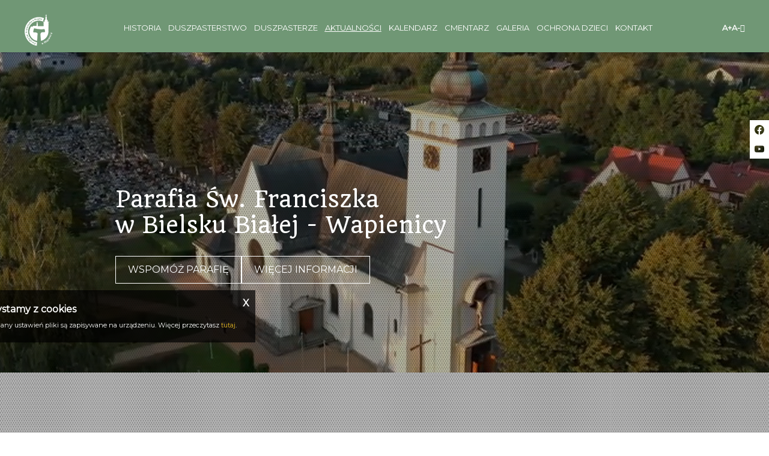

--- FILE ---
content_type: text/html; charset=UTF-8
request_url: https://www.parafiawapienica.pl/galeria/cmentarz-2.html
body_size: 19014
content:
<!DOCTYPE html>
<html class="no-js" lang="pl-PL" itemscope itemtype="http://schema.org/WebPage">

<head>
	<meta charset="utf-8">
	<meta http-equiv="X-UA-Compatible" content="IE=edge">
	<meta name="viewport" content="width=device-width, initial-scale=1">
	<meta name="format-detection" content="telephone=no">
	<title itemprop='name'>Cmentarz - Parafia Św. Franciszka w Bielsku Białej - Wapienicy</title><meta name='description' content='Cmentarz. Parafia św. Franciszka z Asyżu w Bielsku-Białej – parafia rzymskokatolicka znajdująca się w Bielsku-Białej, w dzielnicy Wapienica. Należy do Dekanatu Bielsko-Biała II – Stare Bielsko diecezji bielsko-żywieckiej. Erygowana w 1957. Jest prowadzona przez księży diecezjalnych.' /><meta name='keywords' content='Kościół Katolicki, Msza Święta, Sakramenty, Społeczność parafialna, Duszpasterstwo, Franciszkanie, Bielsko-Biała, Wapienica, Wydarzenia religijne, Pomoc charytatywna, Modlitwa' /><meta itemprop='name' content='Cmentarz - Parafia Św. Franciszka w Bielsku Białej - Wapienicy'><meta itemprop='description' content='Cmentarz. Parafia św. Franciszka z Asyżu w Bielsku-Białej – parafia rzymskokatolicka znajdująca się w Bielsku-Białej, w dzielnicy Wapienica. Należy do Dekanatu Bielsko-Biała II – Stare Bielsko diecezji bielsko-żywieckiej. Erygowana w 1957. Jest prowadzona przez księży diecezjalnych.'><meta itemprop='image' content='www.parafiawapienica.pl/images/logo/logo.png'><meta name='twitter:card' content='summary'><meta name='twitter:title' content='Cmentarz - Parafia Św. Franciszka w Bielsku Białej - Wapienicy'><meta name='twitter:description' content='Cmentarz. Parafia św. Franciszka z Asyżu w Bielsku-Białej – parafia rzymskokatolicka znajdująca się w Bielsku-Białej, w dzielnicy Wapienica. Należy do Dekanatu Bielsko-Biała II – Stare Bielsko diecezji bielsko-żywieckiej. Erygowana w 1957. Jest prowadzona przez księży diecezjalnych.'><meta name='twitter:image:src' content='www.parafiawapienica.pl/images/logo/logo.png'><meta property='og:title' content='Cmentarz - Parafia Św. Franciszka w Bielsku Białej - Wapienicy'><meta property='og:type' content='website' /><meta property='og:url' content='www.parafiawapienica.pl/galeria/cmentarz-2.html'><meta property='og:image' content='www.parafiawapienica.pl/images/logo/logo.png'><meta property='og:description' content='Cmentarz. Parafia św. Franciszka z Asyżu w Bielsku-Białej – parafia rzymskokatolicka znajdująca się w Bielsku-Białej, w dzielnicy Wapienica. Należy do Dekanatu Bielsko-Biała II – Stare Bielsko diecezji bielsko-żywieckiej. Erygowana w 1957. Jest prowadzona przez księży diecezjalnych.' /><meta property='og:site_name' content='Parafia Św Franciszka w Bielsku Białej - Wapienicy'>	<meta name="author" content="Tech Studio s.c.- Strony WWW Katowice">
	<meta name="robots" content="index, follow" />

	<base href="https://www.parafiawapienica.pl" />
	<link rel="stylesheet" type="text/css" href="https://fonts.googleapis.com/css2?family=Quando&display=swap">
	<link rel="stylesheet" type="text/css" href="https://fonts.googleapis.com/css2?family=Montserrat&display=swap">
	<link rel="shortcut icon" href="images/favicon/favicon.png" />
	<link rel="apple-touch-icon" sizes="57x57" href="images/favicon/57.png" />
	<link rel="apple-touch-icon" sizes="114x114" href="images/favicon/114.png" />
	<link rel="apple-touch-icon" sizes="72x72" href="images/favicon/72.png" />
	<link rel="apple-touch-icon" sizes="144x144" href="images/favicon/144.png" />

	<link rel="stylesheet" type="text/css" href="css/cashbill.css">

	<link rel="stylesheet" type="text/css" href="css/css_unified.php?ver=?ver=2019" />

	<script type='text/javascript' src='js/jquery-3.4.1.min.js?ver=2019'></script>
	<script type="text/javascript" src="js/bootstrap.js?ver=2019"></script>
	<script type="text/javascript" src="//code.jquery.com/ui/1.12.1/jquery-ui.js"></script>
	<!--<script type="text/javascript"  src="https://ajax.googleapis.com/ajax/libs/jqueryui/1.10.2/jquery-ui.min.js"></script>-->
	<script type="text/javascript" src="js/jquery-migrate-1.2.1.min.js?ver=2019"></script>
	<script type="text/javascript" src="js/device.min.js?ver=2019"></script>
	<script type="text/javascript" src="js/jscolor.js?ver=2019"></script>
	<!--<script type="text/javascript"  src="js/modernizr.js"></script>-->
	<script src="js/modernizr.custom.79639.js?ver=2019"></script>
	<!-- JS - WŁASNE SKRYPTY -->
	<script type="text/javascript" src="js/artykuly_z_rozwinieciem.js?ver=2019"></script>
	<script type="text/javascript" src="js/menu_ver4.js?ver=2019"></script>
	<script type="text/javascript" src="https://platform.twitter.com/widgets.js"></script>
	<script src="//cdnjs.cloudflare.com/ajax/libs/timepicker/1.3.5/jquery.timepicker.min.js"></script>

	<link href="css/uppy.min.css" rel="stylesheet">
		<script type='text/javascript'>
var activeObject = '1246'; var activeMenu = '3'; var activeContent = 'art'; var activeColor = ''; var activePush = '0'; var maxImageSize = '10'; var CMSVersion = '2019'; var instagramEmbed = 'https://www.instagram.com/p/B5LeHK2h4p0'; </script>	<link rel='stylesheet' type="text/css" href='css/dynamic-navbar.php' data-id="dynamic-navbar">
	
</head>

<body>
	
	

	<!-- .WRAPPER -->
	<div class="wrapper">
		<!-- POPUP -->
				<!-- HEADER -->
		<header class="header-page-standard">
	<div id="stuck_container_abs_fix" class="stuck_container">
						<nav class="navbar navbar-default navbar-static-top">
			<div class="container-fluid">
				<div class="navbar-header">
					<a class="navbar-brand" href="index.html">
						<img src="images/logo/logo.png" alt="Logo parafii" title="Logo parafii">
						<span>
						Parafia Św. Franciszka <br />w Bielsku Białej - Wapienicy
						</span>
					</a>
				</div>
				<nav id='' class='topmenu__navigation'><ul id='' class='topmenu__items' data-type='navbar'><li class='topmenu__item'><a href="historia.html"  ><span >Historia</span></a></li><li class='topmenu__item--sublist'><a href="duszpasterstwo/msze-swiete-2.html"  ><span >Duszpasterstwo</span></a><div class="topmenu__sublist"><ul data-id="kat_0" data-menu_nr="0"><li><span ><a href="/duszpasterstwo/msze-swiete-2.html" "data-typ="0" data-id="1266" data-before="> " data-deep="1" class='' >Msze święte</a></span></li><li><span ><a href="/duszpasterstwo/nabozenstwa-2.html" "data-typ="0" data-id="1267" data-before="> " data-deep="1" class='' >Nabożeństwa</a></span></li><li><span ><a href="/duszpasterstwo/dokumenty-potrzebne-do-sakramentow-i-pogrzebu-2.html" "data-typ="0" data-id="1268" data-before="> " data-deep="1" class='' >Dokumenty potrzebne do sakramentów i pogrzebu</a></span></li><li><span ><a href="/duszpasterstwo/sakrament-pokuty-i-pojednania-2.html" "data-typ="0" data-id="1269" data-before="> " data-deep="1" class='' >Sakrament Pokuty i Pojednania</a></span></li><li><span ><a href="/duszpasterstwo/bierzmowanie-5.html" "data-typ="0" data-id="1275" data-before="> " data-deep="1" class='' >Bierzmowanie</a></span></li><li><span ><a href="/duszpasterstwo/odpust-3.html" "data-typ="0" data-id="1276" data-before="> " data-deep="1" class='' >Odpust</a></span></li><li><span ><a href="/duszpasterstwo/odwiedziny-chorych-2.html" "data-typ="0" data-id="1277" data-before="> " data-deep="1" class='' >Odwiedziny chorych</a></span></li><li><span ><a href="/duszpasterstwo/kancelaria-parafialna-2.html" "data-typ="0" data-id="1278" data-before="> " data-deep="1" class='' >Kancelaria parafialna</a></span></li><li><span ><a href="/duszpasterstwo/informacje-dla-narzeczonych-2.html" "data-typ="0" data-id="1279" data-before="> " data-deep="1" class='' >Informacje dla narzeczonych</a></span></li><li><span ><a href="/duszpasterstwo/grupy-parafialne-2.html" "data-typ="0" data-id="1280" data-before="> " data-deep="1" class='' >Grupy Parafialne</a></span></li><li><span ><a href="/duszpasterstwo/biblioteka-parafialna-i-czytelnia-2.html" "data-typ="0" data-id="1282" data-before="> " data-deep="1" class='' >Biblioteka parafialna i czytelnia</a></span></li></ul></div></li><li class='topmenu__item--sublist'><a href="duszpasterze/proboszcz-2.html"  ><span >Duszpasterze</span></a><div class="topmenu__sublist"><ul data-id="kat_0" data-menu_nr="0"><li><span ><a href="/duszpasterze/proboszcz-2.html" "data-typ="0" data-id="1254" data-before="> " data-deep="1" class='' >Proboszcz</a></span></li><li><span ><a href="/duszpasterze/wikarzy-2.html" "data-typ="0" data-id="1255" data-before="> " data-deep="1" class='' >Wikarzy</a></span></li><li><span ><a href="/duszpasterze/diakoni-2.html" "data-typ="0" data-id="1256" data-before="> " data-deep="1" class='' >Diakoni</a></span></li><li><span ><a href="/duszpasterze/poprzedni-proboszczowie-2.html" "data-typ="0" data-id="1257" data-before="> " data-deep="1" class='' >Poprzedni proboszczowie</a></span></li><li><span ><a href="/duszpasterze/ksiadz-senior-2.html" "data-typ="0" data-id="1258" data-before="> " data-deep="1" class='' >Ksiądz Senior</a></span></li><li><span ><a href="/duszpasterze/poprzedni-wikarzy-2.html" "data-typ="0" data-id="1260" data-before="> " data-deep="1" class='' >Poprzedni wikarzy</a></span></li><li><span ><a href="/duszpasterze/poprzedni-diakoni-2.html" "data-typ="0" data-id="1392" data-before="> " data-deep="1" class='' >Poprzedni Diakoni</a></span></li><li><span ><a href="/duszpasterze/kaplani-pochodzacy-z-parafii-2.html" "data-typ="0" data-id="1261" data-before="> " data-deep="1" class='' >Kapłani pochodzący z parafii</a></span></li><li><span ><a href="/duszpasterze/siostry-zakonne-pochodzace-z-parafii-5.html" "data-typ="0" data-id="1263" data-before="> " data-deep="1" class='' >Siostry zakonne pochodzące z parafii</a></span></li><li><span ><a href="/duszpasterze/zespol-katechetyczny-2.html" "data-typ="0" data-id="1264" data-before="> " data-deep="1" class='' >Zespół katechetyczny</a></span></li><li><span ><a href="/duszpasterze/nadzwyczajni-szafarze-eucharystii-2.html" "data-typ="0" data-id="1265" data-before="> " data-deep="1" class='' >Nadzwyczajni Szafarze Eucharystii</a></span></li></ul></div></li><li class='topmenu__item--sublist'><a href="aktualnosci/pielgrzymka-do-turcji-8-17-10-2026-2.html" class=' selected' ><span class=' selected'>Aktualności</span></a><div class="topmenu__sublist"><ul data-id="kat_0" data-menu_nr="0"><li><span ><a href="/pliki/25-11-16-plan-koledy.pdf" " data-id="1400" data-before="> " data-deep="1" class=''  target='blank' >Plan Kolędy 2025 - 2026</a></span></li><li><span class="articles-inside"><a href="/aktualnosci/pielgrzymka-do-turcji-8-17-10-2026-2.html" " data-id="1410" data-before="> " data-deep="1" class='' >Pielgrzymki</a></span></li><li><span ><a href="/aktualnosci/ogloszenia-duszpasterskie-2.html" "data-typ="0" data-id="1236" data-before="> " data-deep="1" class='' >Ogłoszenia duszpasterskie</a></span></li><li><span ><a href="/aktualnosci/formularz-dysponenta-2.html" "data-typ="0" data-id="1395" data-before="> " data-deep="1" class='' >Formularz dysponenta</a></span></li><li><span ><a href="/aktualnosci/intencje-mszalne-2.html" "data-typ="0" data-id="1321" data-before="> " data-deep="1" class='' >Intencje mszalne</a></span></li><li><span ><a href="/pliki/25-05-16-program-pomocy-zywnosciowej-nowe-informacje.pdf" " data-id="1368" data-before="> " data-deep="1" class=''  target='blank' >Pomoc Żywnościowa - nowe informacje</a></span></li><li><span ><a href="/aktualnosci/informacje-dla-nowych-parafian-2.html" "data-typ="0" data-id="1241" data-before="> " data-deep="1" class='' >Informacje dla Nowych Parafian</a></span></li><li><span ><a href="/aktualnosci/nekrologi.html" " data-id="1163" data-before="> " data-deep="1" class='' >Nekrologi</a></span></li><li><span ><a href="/pliki/24-11-29-22-06-08-2017-06-21-formularz-zgloszenia-dziecka-do-sakramentu-chrztu-swietego-poprawiony.pdf" " data-id="1242" data-before="> " data-deep="1" class=''  target='blank' >Formularz zgłoszenia dziecka do chrztu</a></span></li><li><span ><a href="/aktualnosci/transmisja-na-zywo-2.html" "data-typ="0" data-id="1320" data-before="> " data-deep="1" class='' >Transmisja na żywo</a></span></li><li><span ><a href="/aktualnosci/cmentarz-2.html" "data-typ="0" data-id="1246" data-before="> " data-deep="1" class='menu_wybrany' >Cmentarz</a></span></li><li><span ><a href="http://bielskowapienica.artlookgallery.com/" " data-id="1247" data-before="> " data-deep="1" class=''  target='blank' >Adres strony internetowej cmentarza</a></span></li><li><span ><a href="/aktualnosci/czytelnia-5.html" " data-id="1274" data-before="> " data-deep="1" class='' >Czytelnia</a></span></li><li><span ><a href="/aktualnosci/wypominki-2.html" " data-id="1251" data-before="> " data-deep="1" class='' >Wypominki</a></span></li><li><span ><a href="/pliki/26-01-12-pogrzebowe-intencje-przekazane-do-penitencajarzy-bazyliki-sw-piotra.pdf" " data-id="1412" data-before="> " data-deep="1" class=''  target='blank' >Pogrzebowe intencje mszalne przekazane do odprawienia  Penitencjarzom Bazyliki Św. Piotra</a></span></li></ul></div></li><li class='topmenu__item'><a href="kalendarz.html"  ><span >Kalendarz</span></a></li><li class='topmenu__item'><a href="cmentarz"  ><span>Cmentarz</span></a></li><li class='topmenu__item--sublist'><a href="galeria/panorama-2.html"  ><span >Galeria</span></a><div class="topmenu__sublist"><ul data-id="kat_0" data-menu_nr="0"><li><span ><a href="/galeria/panorama-2.html" "data-typ="0" data-id="1310" data-before="> " data-deep="1" class='' >Panorama</a></span></li><li><span ><a href="/pliki/24-12-06-22-05-24-264.pdf" " data-id="1311" data-before="> " data-deep="1" class=''  target='blank' >Konsekracja kościoła - Folder</a></span></li><li><span ><a href="/galeria/parafia-sw-franciszka-z-lotu-ptaka-film-2.html" "data-typ="0" data-id="1312" data-before="> " data-deep="1" class='' >Parafia św. Franciszka z lotu ptaka - film</a></span></li><li class="menu before__hide"><span><a href="/galeria/zdjecia-kosciola.html"data-typ="0" data-id="511"topmenu="0" data-before="> " data-deep="1" class='' >Zdjęcia Kościoła</a></span><ul data-id="kat_511" data-menu_nr="0"><li><span ><a href="/galeria/zdjecia-kosciola/fotogaleria.html" " data-id="151" data-before="> " data-deep="2" class='' >Fotogaleria</a></span></li><li><span ><a href="/galeria/zdjecia-kosciola/parafia-z-lotu-ptaka-nowe-zdjecia.html" " data-id="440" data-before="> " data-deep="2" class='' >Parafia z lotu ptaka - nowe zdjęcia</a></span></li></ul></li><li><span ><a href="/galeria/zdjecia-z-drona.html" " data-id="786" data-before="> " data-deep="1" class='' >Zdjęcia z drona</a></span></li><li class="menu"><span><a data-typ="3" data-id="1313" data-before="> " data-deep="1" class='' >Inwestycje</a></span><ul data-id="kat_1313" data-menu_nr="0"><li><span ><a href="/galeria/inwestycje-2/powstaje-wapienicka-kalwaria-2.html" "data-typ="0" data-id="1314" data-before="> " data-deep="2" class='' >Powstaje wapienicka kalwaria</a></span></li><li><span ><a href="/galeria/inwestycje-2/nowy-oltarz-i-ambonka-foto-4.html" " data-id="1315" data-before="> " data-deep="2" class='' >Nowy ołtarz i ambonka - foto</a></span></li><li><span ><a href="/galeria/inwestycje-2/remont-naszej-parafii-foto-4.html" " data-id="1316" data-before="> " data-deep="2" class='' >Remont naszej parafii - foto</a></span></li><li><span ><a href="/galeria/inwestycje-2/o-remoncie-naszej-swiatynii-2.html" "data-typ="0" data-id="1317" data-before="> " data-deep="2" class='' >O remoncie naszej świątynii</a></span></li><li><span ><a href="/galeria/inwestycje-2/probostwo-w-nowej-szacie-foto-4.html" " data-id="1318" data-before="> " data-deep="2" class='' >Probostwo w nowej szacie - foto</a></span></li></ul></li><li><span ><a href="/galeria/filmy-2.html" " data-id="1319" data-before="> " data-deep="1" class='' >Filmy</a></span></li><li class="menu before__hide"><span><a href="/galeria/2025-2.html"data-typ="0" data-id="1328"topmenu="0" data-before="> " data-deep="1" class='' >2025</a></span><ul data-id="kat_1328" data-menu_nr="0"><li><span ><a href="/galeria/2025-2/jaselka-4-5-stycznia-2.html" " data-id="1329" data-before="> " data-deep="2" class='' >Jasełka 4-5 stycznia</a></span></li><li><span ><a href="/galeria/2025-2/oplatek-ministrantow-2.html" " data-id="1332" data-before="> " data-deep="2" class='' >Opłatek Ministrantów</a></span></li><li><span ><a href="/galeria/2025-2/oplatek-roz-zywego-rozanca-18-19-stycznia-2.html" " data-id="1331" data-before="> " data-deep="2" class='' >Opłatek Róż Żywego Różańca - 18-19 stycznia</a></span></li><li><span ><a href="/galeria/2025-2/koncert-noworoczny-6.html" " data-id="1334" data-before="> " data-deep="2" class='' >Koncert Noworoczny</a></span></li><li><span ><a href="/galeria/2025-2/oplatek-zespolu-charytatywnego-caritas-2.html" " data-id="1333" data-before="> " data-deep="2" class='' >Opłatek Zespołu Charytatywnego Caritas</a></span></li><li><span ><a href="/galeria/2025-2/bozy-czas-ze-sw-rita-22-stycznia-2.html" " data-id="1335" data-before="> " data-deep="2" class='' >Boży czas ze św. Ritą - 22 stycznia</a></span></li><li><span ><a href="/galeria/2025-2/30-lecie-kosciola-domowego-2.html" " data-id="1337" data-before="> " data-deep="2" class='' >30 lecie Kościoła Domowego</a></span></li><li><span ><a href="/galeria/2025-2/wapienickie-uwielbienie-2-31-stycznia-2.html" " data-id="1339" data-before="> " data-deep="2" class='' >Wapienickie Uwielbienie #2 - 31 stycznia</a></span></li><li><span ><a href="/galeria/2025-2/pielgrzymka-na-slask-27-stycznia-2.html" " data-id="1338" data-before="> " data-deep="2" class='' >Pielgrzymka na Śląsk - 27 stycznia</a></span></li><li><span ><a href="/galeria/2025-2/pielgrzymka-na-malte-16-23-marca-2.html" " data-id="1352" data-before="> " data-deep="2" class='' >Pielgrzymka na Maltę 16-23 marca</a></span></li><li><span ><a href="/galeria/2025-2/powstanie-choragwii-zakonu-rycerzy-swietego-jana-pawla-ii-2.html" " data-id="1343" data-before="> " data-deep="2" class='' >Powstanie Chorągwii Zakonu Rycerzy Świętego Jana Pawła II</a></span></li><li><span ><a href="/galeria/2025-2/wapienickie-uwielbienie-3-28-marca-2.html" " data-id="1351" data-before="> " data-deep="2" class='' >Wapienickie Uwielbienie #3 - 28 marca</a></span></li><li><span ><a href="/galeria/2025-2/plenerowa-droga-krzyzowa-4-kwietnia-2.html" " data-id="1353" data-before="> " data-deep="2" class='' >Plenerowa Droga Krzyżowa - 4 kwietnia</a></span></li><li><span ><a href="/galeria/2025-2/rekolekcje-wielkopostne-5-9-kwietnia-2.html" " data-id="1354" data-before="> " data-deep="2" class='' >Rekolekcje wielkopostne - 5-9 kwietnia</a></span></li><li><span ><a href="/galeria/2025-2/niedziela-palmowa-13-kwietnia-2.html" " data-id="1357" data-before="> " data-deep="2" class='' >Niedziela Palmowa - 13 kwietnia</a></span></li><li><span ><a href="/galeria/2025-2/wielki-czwartek-17-kwietnia-2.html" " data-id="1358" data-before="> " data-deep="2" class='' >Wielki Czwartek - 17 kwietnia</a></span></li><li><span ><a href="/galeria/2025-2/wielki-piatek-18-kwietnia-2.html" " data-id="1359" data-before="> " data-deep="2" class='' >Wielki Piątek - 18 kwietnia</a></span></li><li><span ><a href="/galeria/2025-2/wigilia-paschalna-19-kwietnia-2.html" " data-id="1360" data-before="> " data-deep="2" class='' >Wigilia Paschalna - 19 kwietnia</a></span></li><li><span ><a href="/galeria/2025-2/imieniny-ks-proboszcza-jerzego-23-kwietnia-2.html" " data-id="1361" data-before="> " data-deep="2" class='' >Imieniny ks. Proboszcza Jerzego - 23 kwietnia</a></span></li><li><span ><a href="/galeria/2025-2/konwent-wielkanocny-dekanatu-starobielskiego-bp-slawomir-szkredka-bp-2.html" " data-id="1362" data-before="> " data-deep="2" class='' >Konwent Wielkanocny dekanatu Starobielskiego - bp. Sławomir Szkredka</a></span></li><li><span ><a href="/galeria/2025-2/jubileusz-50-lecia-kaplanstwa-ks-krzysztofa-klajmona-2.html" " data-id="1364" data-before="> " data-deep="2" class='' >Jubileusz 50-lecia kapłaństwa ks. Krzysztofa Klajmona</a></span></li><li><span ><a href="/galeria/2025-2/rekolekcje-ewangelizacyjne-25-27-kwietnia-2.html" " data-id="1363" data-before="> " data-deep="2" class='' >Rekolekcje ewangelizacyjne 25-27 kwietnia</a></span></li><li><span ><a href="/galeria/2025-2/medal-pro-ecclesia-et-pontifice-dla-pani-grazyny-chorazy-2.html" " data-id="1365" data-before="> " data-deep="2" class='' >Medal Pro Ecclesia et Pontifice dla pani Grażyny Chorąży</a></span></li><li><span ><a href="/galeria/2025-2/swiecenia-diakonatu-kleryka-janka-laczak-2.html" " data-id="1366" data-before="> " data-deep="2" class='' >Święcenia diakonatu kleryka Janka Łączak</a></span></li><li><span ><a href="/galeria/2025-2/nabozenstwo-fatimskie-13-maja-2.html" " data-id="1367" data-before="> " data-deep="2" class='' >Nabożeństwo Fatimskie - 13 maja</a></span></li><li><span ><a href="/galeria/2025-2/wspomnienie-sw-rity-wapienickie-uwielbienie-22-maja-2.html" " data-id="1371" data-before="> " data-deep="2" class='' >Wspomnienie św. Rity / wapienickie uwielbienie - 22 maja</a></span></li><li><span ><a href="/galeria/2025-2/swiecenia-kaplanskie-ks-jacka-orawczaka-24-maja-2.html" " data-id="1370" data-before="> " data-deep="2" class='' >Święcenia kapłańskie ks. Jacka Orawczaka - 24 maja</a></span></li><li><span ><a href="/galeria/2025-2/msza-sw-prymicyjna-ks-jacka-w-naszej-parafii-2.html" " data-id="1372" data-before="> " data-deep="2" class='' >Msza św. prymicyjna ks. Jacka w naszej parafii</a></span></li><li><span ><a href="/galeria/2025-2/kwiaty-dla-maryi-2.html" " data-id="1373" data-before="> " data-deep="2" class='' >Kwiaty dla Maryi </a></span></li><li><span ><a href="/galeria/2025-2/bierzmowanie-5-czerwca-2.html" " data-id="1374" data-before="> " data-deep="2" class='' >Bierzmowanie - 5 czerwca</a></span></li><li><span ><a href="/galeria/2025-2/festyn-parafialny-14-czerwca-2.html" " data-id="1375" data-before="> " data-deep="2" class='' >Festyn parafialny - 14 czerwca</a></span></li><li><span ><a href="/galeria/2025-2/podsumowanie-formacji-dzieci-maryji-i-scholki-2.html" " data-id="1377" data-before="> " data-deep="2" class='' >Podsumowanie formacji Dzieci Maryji i scholki</a></span></li><li><span ><a href="/galeria/2025-2/boze-cialo-19-czerwca-2.html" " data-id="1376" data-before="> " data-deep="2" class='' >Boże Ciało - 19 czerwca</a></span></li><li><span ><a href="/galeria/2025-2/podsumowanie-formacji-oazy-mlodziezowej-2.html" " data-id="1378" data-before="> " data-deep="2" class='' >Podsumowanie formacji Oazy Młodzieżowej</a></span></li><li><span ><a href="/galeria/2025-2/kolonia-dzieci-w-jastrzebiej-gorze-2.html" " data-id="1380" data-before="> " data-deep="2" class='' >Kolonia dzieci w Jastrzębiej Górze</a></span></li><li><span ><a href="/galeria/2025-2/odpust-porcjunkuli-3-sierpnia-2.html" " data-id="1383" data-before="> " data-deep="2" class='' >Odpust Porcjunkuli - 3 sierpnia</a></span></li><li><span ><a href="/galeria/2025-2/dozynki-2025-31-wrzesnia-2.html" " data-id="1388" data-before="> " data-deep="2" class='' >Dożynki 2025 - 31 września</a></span></li><li><span ><a href="/galeria/2025-2/rozpoczecie-roku-formacji-grup-duszpasterskich-30-wrzesnia-2.html" " data-id="1387" data-before="> " data-deep="2" class='' >Rozpoczęcie roku formacji grup duszpasterskich - 30 sierpnia</a></span></li><li><span ><a href="/galeria/2025-2/poswiecenie-tornistrow-7-wrzesnia-2.html" " data-id="1389" data-before="> " data-deep="2" class='' >Poświęcenie tornistrów - 7 września</a></span></li><li><span ><a href="/galeria/2025-2/dzien-patrona-szkoly-sp32-19-wrzesnia-2.html" " data-id="1390" data-before="> " data-deep="2" class='' >Dzień patrona szkoły SP32 - 19 września</a></span></li><li><span ><a href="/galeria/2025-2/pielgrzymka-do-kalwarii-zebrzydowskiej-20-wrzesnia-2.html" " data-id="1391" data-before="> " data-deep="2" class='' >Pielgrzymka do Kalwarii Zebrzydowskiej - 20 września</a></span></li><li><span ><a href="/galeria/2025-2/urodziny-ks-stefana-2.html" " data-id="1393" data-before="> " data-deep="2" class='' >Urodziny ks. Stefana </a></span></li><li><span ><a href="/galeria/2025-2/odpust-sw-franciszka-z-asyzu-5-pazdziernik-2.html" " data-id="1394" data-before="> " data-deep="2" class='' >Odpust św. Franciszka z Asyżu - 5 październik</a></span></li><li><span ><a href="/galeria/2025-2/pielgrzymka-do-meksyku-12-26-pazdziernika-2.html" " data-id="1397" data-before="> " data-deep="2" class='' >Pielgrzymka do Meksyku 12-26 października</a></span></li><li><span ><a href="/galeria/2025-2/wszystkich-swietych-5.html" " data-id="1398" data-before="> " data-deep="2" class='' >Wszystkich Świętych</a></span></li><li><span ><a href="/galeria/2025-2/69-lecie-choru-parafialnego-22-listopada-2.html" " data-id="1402" data-before="> " data-deep="2" class='' >69-lecie chóru parafialnego - 22 listopada</a></span></li><li><span ><a href="/galeria/2025-2/koncert-organowy-16-listopada-2.html" " data-id="1401" data-before="> " data-deep="2" class='' >Koncert organowy - 16 listopada</a></span></li><li><span ><a href="/galeria/2025-2/wspomnienie-sw-mikolaja-6-grudnia-2.html" " data-id="1404" data-before="> " data-deep="2" class='' >Wspomnienie św. Mikołaja - 6 grudnia</a></span></li><li><span ><a href="/galeria/2025-2/lyzwy-z-oaza-mlodziezowa-6-grudnia-2.html" " data-id="1405" data-before="> " data-deep="2" class='' >Łyżwy z Oazą młodzieżową - 6 grudnia</a></span></li><li><span ><a href="/galeria/2025-2/meksykanskie-roraty-12-grudnia-2.html" " data-id="1406" data-before="> " data-deep="2" class='' >Meksykańskie roraty - 12 grudnia</a></span></li><li><span ><a href="/galeria/2025-2/boze-narodzenie-2.html" " data-id="1407" data-before="> " data-deep="2" class='' >Boże Narodzenie</a></span></li><li><span ><a href="/galeria/2025-2/koledowanie-kapela-notohop-26-grudnia-2.html" " data-id="1408" data-before="> " data-deep="2" class='' >Kolędowanie kapela Notohop - 26 grudnia</a></span></li><li><span ><a href="/galeria/2025-2/imieniny-ks-dawida-2.html" " data-id="1409" data-before="> " data-deep="2" class='' >Imieniny ks. Dawida</a></span></li></ul></li><li class="menu before__hide"><span><a href="/galeria/2024.html"data-typ="0" data-id="1162"topmenu="0" data-before="> " data-deep="1" class='' >2024</a></span><ul data-id="kat_1162" data-menu_nr="0"><li><span ><a href="/galeria/2024/pielgrzymka-do-fatimy-6-11-kwietnia.html" " data-id="1184" data-before="> " data-deep="2" class='' >Pielgrzymka do Fatimy 6-11 kwietnia</a></span></li><li><span ><a href="/galeria/2024/uwielbienie-pasyjne-15-marca.html" " data-id="1182" data-before="> " data-deep="2" class='' >Uwielbienie pasyjne 15 marca</a></span></li><li><span ><a href="/galeria/2024/rekolekcje-wielkopostne-9-13-marca.html" " data-id="1181" data-before="> " data-deep="2" class='' >Rekolekcje Wielkopostne 9-13 marca</a></span></li><li><span ><a href="/galeria/2024/zbiorka-zywnosci-8-9-marca.html" " data-id="1180" data-before="> " data-deep="2" class='' >Zbiórka żywności 8-9 marca</a></span></li><li><span ><a href="/galeria/2024/posluga-akolitatu-kleryka-jana.html" " data-id="1179" data-before="> " data-deep="2" class='' >Posługa Akolitatu Kleryka Jana</a></span></li><li><span ><a href="/galeria/2024/plenerowa-droga-krzyzowa-1.html" " data-id="1178" data-before="> " data-deep="2" class='' >Plenerowa Droga Krzyżowa</a></span></li><li><span ><a href="/galeria/2024/oazowy-piatek-mlodziezy.html" " data-id="1174" data-before="> " data-deep="2" class='' >Oazowy piątek młodzieży</a></span></li><li><span ><a href="/galeria/2024/ferie-ministrantow-1.html" " data-id="1166" data-before="> " data-deep="2" class='' >Ferie Ministrantów</a></span></li><li><span ><a href="/galeria/2024/koncert-zespolu-proboszczowie-2.html" " data-id="1171" data-before="> " data-deep="2" class='' >Koncert Zespołu Proboszczowie</a></span></li><li><span ><a href="/galeria/2024/oplatek-roz-zywego-rozanca-swietego.html" " data-id="1168" data-before="> " data-deep="2" class='' >Opłatek Róż Żywego Różańca Świętego</a></span></li><li><span ><a href="/galeria/2024/koncert-noworoczny.html" " data-id="1169" data-before="> " data-deep="2" class='' >Koncert Noworoczny</a></span></li><li><span ><a href="/galeria/2024/koledowanie-dzieci-maryji.html" " data-id="1170" data-before="> " data-deep="2" class='' >Kolędowanie Dzieci Maryji</a></span></li><li><span ><a href="/galeria/2024/nasza-swiatynia-w-zimowej-szacie.html" " data-id="1172" data-before="> " data-deep="2" class='' >Nasza Świątynia W Zimowej Szacie</a></span></li><li><span ><a href="/galeria/2024/dzien-dobra-dla-chorych-i-seniorow-13-kwietnia.html" " data-id="1185" data-before="> " data-deep="2" class='' >Dzień dobra dla chorych i seniorów 13 kwietnia</a></span></li><li><span ><a href="/galeria/2024/rekolekcje-dla-kandydatow-do-bierzmowania-19-21-kwietnia.html" " data-id="1186" data-before="> " data-deep="2" class='' >Rekolekcje dla kandydatów do bierzmowania 19-21 kwietnia</a></span></li><li><span ><a href="/galeria/2024/wycieczka-ministrantow-i-dzieci-maryi-1.html" " data-id="1188" data-before="> " data-deep="2" class='' >Wycieczka Ministrantów i Dzieci Maryi</a></span></li><li><span ><a href="/galeria/2024/majowka-przy-kaplicy.html" " data-id="1191" data-before="> " data-deep="2" class='' >Majówka przy kaplicy</a></span></li><li><span ><a href="/galeria/2024/majowe-czuwanie-fatimskie.html" " data-id="1190" data-before="> " data-deep="2" class='' >Majowe Czuwanie Fatimskie</a></span></li><li><span ><a href="/galeria/2024/boze-cialo-30-maja.html" " data-id="1192" data-before="> " data-deep="2" class='' >Boże Ciało - 30 maja</a></span></li><li><span ><a href="/galeria/2024/i-komunia-swieta-zdjecia-grupowe.html" " data-id="1196" data-before="> " data-deep="2" class='' >I Komunia Święta - zdjęcia grupowe</a></span></li><li><span ><a href="/galeria/2024/nowi-nadzwyczajni-szafarze-eucharystii.html" " data-id="1195" data-before="> " data-deep="2" class='' >Nowi Nadzwyczajni Szafarze Eucharystii</a></span></li><li><span ><a href="/galeria/2024/xxvii-miedzynarodowy-ekumeniczny-konkurs-wiedzy-biblijnej-jonasz-4-czerwca.html" " data-id="1193" data-before="> " data-deep="2" class='' >XXVII Międzynarodowy Ekumeniczny Konkurs Wiedzy Biblijnej Jonasz - 4 czerwca</a></span></li><li><span ><a href="/galeria/2024/bierzmowanie-mlodziezy-klas-viii.html" " data-id="1194" data-before="> " data-deep="2" class='' >Bierzmowanie Młodziezy Klas VIII</a></span></li><li><span ><a href="/galeria/2024/festyn-parafialny-15-czerwca.html" " data-id="1199" data-before="> " data-deep="2" class='' >Festyn Parafialny - 15 czerwca</a></span></li><li><span ><a href="/galeria/2024/wakaceje-nad-morzem-naszych-dzieci.html" " data-id="1202" data-before="> " data-deep="2" class='' >Wakaceje nad morzem naszych dzieci</a></span></li><li><span ><a href="/galeria/2024/wakaceje-nad-morzem-naszych-dzieci-cz-2.html" " data-id="1203" data-before="> " data-deep="2" class='' >Wakaceje nad morzem naszych dzieci cz. 2</a></span></li><li><span ><a href="/galeria/2024/wakaceje-nad-morzem-naszych-dzieci-czesc-3.html" " data-id="1204" data-before="> " data-deep="2" class='' >Wakaceje nad morzem naszych dzieci - część 3</a></span></li><li><span ><a href="/galeria/2024/wakaceje-nad-morzem-naszych-dzieci-cz-4.html" " data-id="1205" data-before="> " data-deep="2" class='' >Wakaceje nad morzem naszych dzieci cz. 4</a></span></li><li><span ><a href="/galeria/2024/wakaceje-nad-morzem-naszych-dzieci-cz-5.html" " data-id="1206" data-before="> " data-deep="2" class='' >Wakaceje nad morzem naszych dzieci cz. 5</a></span></li><li><span ><a href="/galeria/2024/odpust-porcjunkuli-4-sierpnia.html" " data-id="1212" data-before="> " data-deep="2" class='' >Odpust Porcjunkuli - 4 sierpnia</a></span></li><li><span ><a href="/galeria/2024/xxv-dni-muzyki-kameralnej-i-organowej-18-sierpnia.html" " data-id="1210" data-before="> " data-deep="2" class='' >XXV dni muzyki kameralnej i organowej  - 18 sierpnia</a></span></li><li><span ><a href="/galeria/2024/pielgrzymka-do-ludzmierza-olczy-i-krzeptowek-19-sierpnia.html" " data-id="1211" data-before="> " data-deep="2" class='' >Pielgrzymka do Ludźmierza, Olczy i Krzeptówek - 19 sierpnia</a></span></li><li><span ><a href="/galeria/2024/rozpoczecie-roku-formacyjnego-24-25-wspolnot-parafialnych-31-sierpnia.html" " data-id="1213" data-before="> " data-deep="2" class='' >Rozpoczęcie roku formacyjnego 24/25 wspólnot parafialnych - 31 sierpnia</a></span></li><li><span ><a href="/galeria/2024/rekolekcje-odnowy-w-duchu-swietym-13-15-wrzesnia.html" " data-id="1215" data-before="> " data-deep="2" class='' >Rekolekcje Odnowy w Duchu Świętym - 13-15 września </a></span></li><li><span ><a href="/galeria/2024/20-lecie-duszpasterstwa-proboszcza-jerzego-17-wrzesnia.html" " data-id="1214" data-before="> " data-deep="2" class='' >20-lecie duszpasterstwa proboszcza Jerzego - 17 września</a></span></li><li><span ><a href="/galeria/2024/pielgrzymka-rodzin-do-kalwarii-zebrzydowskiej-21-wrzesnia.html" " data-id="1216" data-before="> " data-deep="2" class='' >Pielgrzymka rodzin do Kalwarii Zebrzydowskiej - 21 września</a></span></li><li><span ><a href="/galeria/2024/urodziny-ks-stefana-sputka-21-wrzesnia.html" " data-id="1217" data-before="> " data-deep="2" class='' >Urodziny ks. Stefana Sputka - 21 września</a></span></li><li><span ><a href="/galeria/2024/zakonczenie-roku-jubileuszowego-i-odpust-sw-franciszka-ks-kard-stanislaw-dziwisz-6-pazdziernik.html" " data-id="1218" data-before="> " data-deep="2" class='' >Zakończenie roku Jubileuszowego i odpust św. Franciszka. ks. kard. Stanisław Dziwisz - 6 październik</a></span></li><li><span ><a href="/galeria/2024/dzieci-maryi-schola-i-lso-wycieczka-do-zywca-19-pazdziernika.html" " data-id="1220" data-before="> " data-deep="2" class='' >Dzieci Maryi, Schola i LSO - wycieczka do Żywca - 19 października</a></span></li><li><span ><a href="/galeria/2024/imieniny-ks-lukasza-18-pazdziernika.html" " data-id="1219" data-before="> " data-deep="2" class='' >Imieniny ks. Łukasza - 18 października</a></span></li><li><span ><a href="/galeria/2024/pielgrzymka-do-wloch.html" " data-id="1224" data-before="> " data-deep="2" class='' >Pielgrzymka do Włoch</a></span></li><li><span ><a href="/galeria/2024/102-urodziny-pana-stanislawa-tokarczyka.html" " data-id="1230" data-before="> " data-deep="2" class='' >102 urodziny pana Stanisława Tokarczyka</a></span></li><li><span ><a href="/galeria/2024/przywitanie-relikwii-swietej-rity.html" " data-id="1232" data-before="> " data-deep="2" class='' >Przywitanie Relikwii Świętej Rity</a></span></li><li><span ><a href="/galeria/2024/wszystkich-swietych-z-lotu-ptaka-1-listopada.html" " data-id="1221" data-before="> " data-deep="2" class='' >Wszystkich Świętych z lotu ptaka - 1 listopada</a></span></li><li><span ><a href="/galeria/2024/koncert-prof-wladyslawa-szymanskiego.html" " data-id="1225" data-before="> " data-deep="2" class='' >Koncert prof. Władysława Szymańskiego</a></span></li><li><span ><a href="/galeria/2024/przywitanie-relikwii-drzewa-krzyza-swietego.html" " data-id="1231" data-before="> " data-deep="2" class='' >Przywitanie Relikwii Drzewa Krzyża Świętego</a></span></li><li><span ><a href="/galeria/2024/pasterka-24-25-grudnia-2.html" " data-id="1322" data-before="> " data-deep="2" class='' >Pasterka - 24/25 grudnia</a></span></li><li><span ><a href="/galeria/2024/oazowe-lyzwy-6-grudnia-2.html" " data-id="1323" data-before="> " data-deep="2" class='' >Oazowe Łyżwy - 6 grudnia</a></span></li><li><span ><a href="/galeria/2024/odwiedziny-sw-mikolaja-6-grudnia-2.html" " data-id="1324" data-before="> " data-deep="2" class='' >Odwiedziny św. Mikołaja - 6 grudnia</a></span></li><li><span ><a href="/galeria/2024/dzien-dzieci-maryji-8-grudnia-2.html" " data-id="1325" data-before="> " data-deep="2" class='' >Dzień Dzieci Maryji - 8 grudnia</a></span></li><li><span ><a href="/galeria/2024/wigilia-oazy-mlodziezowej-13-grudnia-2.html" " data-id="1326" data-before="> " data-deep="2" class='' >Wigilia Oazy młodzieżowej - 13 grudnia</a></span></li><li><span ><a href="/galeria/2024/imieniny-ks-dawida-29-grudnia-2.html" " data-id="1330" data-before="> " data-deep="2" class='' >Imieniny ks. Dawida - 29 grudnia</a></span></li></ul></li><li class="menu before__hide"><span><a href="/galeria/2023.html"data-typ="0" data-id="1085"topmenu="0" data-before="> " data-deep="1" class='' >2023</a></span><ul data-id="kat_1085" data-menu_nr="0"><li><span ><a href="/galeria/2023/swiateczny-wystroj-kosciola-4.html" " data-id="1086" data-before="> " data-deep="2" class='' >Świąteczny wystrój kościoła</a></span></li><li><span ><a href="/galeria/2023/koncert-koledowy-w-naszej-swiatyni.html" " data-id="1088" data-before="> " data-deep="2" class='' >Koncert kolędowy w naszej świątyni</a></span></li><li><span ><a href="/galeria/2023/ferie-ministrantow.html" " data-id="1087" data-before="> " data-deep="2" class='' >Ferie Ministrantów</a></span></li><li><span ><a href="/galeria/2023/spotkanie-oplatkowe-roz-zywego-rozanca.html" " data-id="1089" data-before="> " data-deep="2" class='' >Spotkanie opłatkowe Róż Żywego Różańca</a></span></li><li><span ><a href="/galeria/2023/jaselka-dzieci-maryi.html" " data-id="1098" data-before="> " data-deep="2" class='' >Jasełka dzieci Maryi</a></span></li><li><span ><a href="/galeria/2023/spotkanie-oplatkowe-kola-radia-maryja-i-odnowy-w-duchu-swietym.html" " data-id="1091" data-before="> " data-deep="2" class='' >Spotkanie opłatkowe Koła Radia Maryja i Odnowy w Duchu Świętym</a></span></li><li><span ><a href="/galeria/2023/spotkanie-oplatkowe-wspolnoty-okulary-wiary.html" " data-id="1090" data-before="> " data-deep="2" class='' >Spotkanie opłatkowe wspólnoty Okulary Wiary</a></span></li><li><span ><a href="/galeria/2023/wprowadzenie-relikwii-swietych-dzieci-fatimskich-sw-hiacynty-i-sw-franciszka-marto.html" " data-id="1093" data-before="> " data-deep="2" class='' >Wprowadzenie Relikwii Świętych Dzieci Fatimskich - św. Hiacynty i św. Franciszka Marto</a></span></li><li><span ><a href="/galeria/2023/plenerowa-droga-krzyzowa.html" " data-id="1099" data-before="> " data-deep="2" class='' >Plenerowa Droga Krzyżowa</a></span></li><li><span ><a href="/galeria/2023/rekolekcje-wielkopostne-1.html" " data-id="1100" data-before="> " data-deep="2" class='' >Rekolekcje Wielkopostne</a></span></li><li><span ><a href="/galeria/2023/nowi-ministranci.html" " data-id="1102" data-before="> " data-deep="2" class='' >Nowi Ministranci</a></span></li><li><span ><a href="/galeria/2023/spotkanie-dzieci-maryi-z-pismem-swietym.html" " data-id="1101" data-before="> " data-deep="2" class='' >Spotkanie dzieci Maryi z Pismem Świętym</a></span></li><li><span ><a href="/galeria/2023/wielki-czwartek-w-naszej-parafii.html" " data-id="1109" data-before="> " data-deep="2" class='' >Wielki Czwartek W Naszej Parafii</a></span></li><li><span ><a href="/galeria/2023/wielki-piatek-w-naszej-parafii.html" " data-id="1110" data-before="> " data-deep="2" class='' >Wielki Piątek W Naszej Parafii</a></span></li><li><span ><a href="/galeria/2023/wielka-sobota-czuwanie-dzieci.html" " data-id="1111" data-before="> " data-deep="2" class='' >Wielka Sobota - Czuwanie Dzieci</a></span></li><li><span ><a href="/galeria/2023/wielka-sobota-wigilia-paschalna.html" " data-id="1112" data-before="> " data-deep="2" class='' >Wielka Sobota - Wigilia Paschalna</a></span></li><li><span ><a href="/galeria/2023/spotkanie-dla-chorych-i-seniorow-parafii.html" " data-id="1115" data-before="> " data-deep="2" class='' >Spotkanie dla Chorych i Seniorów Parafii</a></span></li><li><span ><a href="/galeria/2023/pielgrzymka-do-czestochowy-1.html" " data-id="1113" data-before="> " data-deep="2" class='' >Pielgrzymka do Częstochowy</a></span></li><li><span ><a href="/galeria/2023/imieniny-ksiedza-proboszcza-jerzego.html" " data-id="1116" data-before="> " data-deep="2" class='' >Imieniny Księdza Proboszcza Jerzego</a></span></li><li><span ><a href="/galeria/2023/wycieczka-ministrantow-i-dzieci-maryi.html" " data-id="1117" data-before="> " data-deep="2" class='' >Wycieczka Ministrantów i Dzieci Maryi</a></span></li><li><span ><a href="/galeria/2023/pielgrzymka-po-ziemi-zywieckiej.html" " data-id="1118" data-before="> " data-deep="2" class='' >Pielgrzymka po Ziemi Żywieckiej</a></span></li><li><span ><a href="/galeria/2023/i-komunia-dominika.html" " data-id="1119" data-before="> " data-deep="2" class='' >I Komunia Dominika</a></span></li><li><span ><a href="/galeria/2023/i-komunia-swieta-5.html" " data-id="1121" data-before="> " data-deep="2" class='' >I Komunia Święta</a></span></li><li><span ><a href="/galeria/2023/koncert-zespolu-proboszczowie-1.html" " data-id="1120" data-before="> " data-deep="2" class='' >Koncert Zespołu Proboszczowie</a></span></li><li><span ><a href="/galeria/2023/dzien-matki-we-wspolnocie-dzieci-maryi.html" " data-id="1123" data-before="> " data-deep="2" class='' >Dzień Matki we wspólnocie Dzieci Maryi</a></span></li><li><span ><a href="/galeria/2023/pielgrzymka-dzieci-i-komunijnych-do-kalwarii.html" " data-id="1122" data-before="> " data-deep="2" class='' >Pielgrzymka Dzieci I Komunijnych do Kalwarii</a></span></li><li><span ><a href="/galeria/2023/prymicje-ks-krzysztofa-kawika-w-brennej.html" " data-id="1141" data-before="> " data-deep="2" class='' >Prymicje ks. Krzysztofa Kawika w Brennej</a></span></li><li><span ><a href="/galeria/2023/prymicje-ks-krzysztofa-w-naszej-parafii.html" " data-id="1129" data-before="> " data-deep="2" class='' >Prymicje ks. Krzysztofa w naszej parafii</a></span></li><li><span ><a href="/galeria/2023/nowi-ministrancie-w-naszej-parafii.html" " data-id="1131" data-before="> " data-deep="2" class='' >Nowi Ministrancie w naszej parafii</a></span></li><li><span ><a href="/galeria/2023/festyn-parafialny-1.html" " data-id="1130" data-before="> " data-deep="2" class='' >Festyn Parafialny</a></span></li><li><span ><a href="/galeria/2023/pielgrzymka-do-medjugorie.html" " data-id="1132" data-before="> " data-deep="2" class='' >Pielgrzymka do Medjugorie</a></span></li><li><span ><a href="/galeria/2023/kolonia-dzieci-w-jaroslawiu.html" " data-id="1136" data-before="> " data-deep="2" class='' >Kolonia dzieci w Jarosławiu</a></span></li><li><span ><a href="/galeria/2023/przywitanie-relikwii-blogoslawionych-meczennikow-z-pariacoto.html" " data-id="1135" data-before="> " data-deep="2" class='' >Przywitanie Relikwii Błogosławionych Męczenników z Pariacoto</a></span></li><li><span ><a href="/galeria/2023/pielgrzymka-po-ziemi-keckiej-i-andrychowskiej.html" " data-id="1138" data-before="> " data-deep="2" class='' >Pielgrzymka po Ziemi Kęckiej i Andrychowskiej</a></span></li><li><span ><a href="/galeria/2023/wprowadzenie-relikwii-sw-peregryna.html" " data-id="1140" data-before="> " data-deep="2" class='' >Wprowadzenie Relikwii św. Peregryna</a></span></li><li><span ><a href="/galeria/2023/rozpoczecie-roku-formacyjnego-2.html" " data-id="1143" data-before="> " data-deep="2" class='' >Rozpoczęcie roku formacyjnego</a></span></li><li><span ><a href="/galeria/2023/jubileusz-100-lecia-szkoly-podstawowej.html" " data-id="1151" data-before="> " data-deep="2" class='' >Jubileusz 100 lecia Szkoły Podstawowej </a></span></li><li><span ><a href="/galeria/2023/pielgrzymka-do-kalwarii-zebrzydowskiej-i-wadowic.html" " data-id="1148" data-before="> " data-deep="2" class='' >Pielgrzymka do Kalwarii Zebrzydowskiej i Wadowic</a></span></li><li><span ><a href="/galeria/2023/powitanie-liturgiczne-i-msza-sw-z-bierzmowaniem.html" " data-id="1152" data-before="> " data-deep="2" class='' >Powitanie Liturgiczne i Msza św. z bierzmowaniem</a></span></li><li><span ><a href="/galeria/2023/spotkanie-ksiedza-biskupa-z-parafialna-rada-duszpasterska-i-ekonomiczna.html" " data-id="1153" data-before="> " data-deep="2" class='' >Spotkanie Ksiedza Biskupa z Parafialna Radą Duszpasterską i Ekonomiczną</a></span></li><li><span ><a href="/galeria/2023/wizytacja-kanoniczna-w-obiektywie.html" " data-id="1154" data-before="> " data-deep="2" class='' >Wizytacja kanoniczna w obiektywie</a></span></li><li><span ><a href="/galeria/2023/wspomnienie-sw-mikolaja.html" " data-id="1173" data-before="> " data-deep="2" class='' >Wspomnienie św. Mikołaja</a></span></li></ul></li><li class="menu before__hide"><span><a href="/galeria/2022.html"data-typ="0" data-id="872"topmenu="0" data-before="> " data-deep="1" class='' >2022</a></span><ul data-id="kat_872" data-menu_nr="0"><li><span ><a href="/galeria/2022/bieg-wilczym-tropem.html" " data-id="879" data-before="> " data-deep="2" class='' >Bieg Wilczym Tropem</a></span></li><li><span ><a href="/galeria/2022/ministranci-i-lektorzy.html" " data-id="873" data-before="> " data-deep="2" class='' >Ministranci i lektorzy</a></span></li><li><span ><a href="/galeria/2022/wielka-sobota.html" " data-id="880" data-before="> " data-deep="2" class='' >Wielka Sobota</a></span></li><li><span ><a href="/galeria/2022/dzien-chorych-w-naszej-parafii.html" " data-id="874" data-before="> " data-deep="2" class='' >Dzień Chorych w naszej parafii</a></span></li><li><span ><a href="/galeria/2022/pielgrzymka-do-czestochowy-i-lesniowa-1.html" " data-id="875" data-before="> " data-deep="2" class='' >Pielgrzymka do Częstochowy i Leśniowa</a></span></li><li><span ><a href="/galeria/2022/koncert-organowy-michala-duzniaka.html" " data-id="876" data-before="> " data-deep="2" class='' >Koncert Organowy Michała Duźniaka</a></span></li><li><span ><a href="/galeria/2022/i-komunia-swieta-4.html" " data-id="881" data-before="> " data-deep="2" class='' >I Komunia Święta</a></span></li><li><span ><a href="/galeria/2022/kiermasz-ciast-na-misje-1.html" " data-id="1040" data-before="> " data-deep="2" class='' >Kiermasz ciast na misje</a></span></li><li><span ><a href="/galeria/2022/bierzmowanie-w-naszej-parafii.html" " data-id="1043" data-before="> " data-deep="2" class='' >Bierzmowanie w naszej parafii</a></span></li><li><span ><a href="/galeria/2022/boze-cialo-5.html" " data-id="1044" data-before="> " data-deep="2" class='' >Boże Ciało</a></span></li><li><span ><a href="/galeria/2022/msza-sw-dla-spolecznosci-zespolu-szkol-specjalnych.html" " data-id="1046" data-before="> " data-deep="2" class='' >Msza św. dla społeczności Zespołu Szkół Specjalnych</a></span></li><li><span ><a href="/galeria/2022/nabozenstwo-przy-kapliczce.html" " data-id="1045" data-before="> " data-deep="2" class='' >Nabożeństwo przy kapliczce</a></span></li><li><span ><a href="/galeria/2022/oazowy-restart-mlada-hora-2022.html" " data-id="1037" data-before="> " data-deep="2" class='' >Oazowy restart - Młada Hora 2022</a></span></li><li><span ><a href="/galeria/2022/odnowienie-przymierza-chrztu-sw.html" " data-id="1042" data-before="> " data-deep="2" class='' >Odnowienie przymierza chrztu św.</a></span></li><li><span ><a href="/galeria/2022/swiecenia-kaplanskie-ks-tomka.html" " data-id="1035" data-before="> " data-deep="2" class='' >Święcenia kapłańskie ks. Tomka</a></span></li><li><span ><a href="/galeria/2022/prymicje-ks-tomasza.html" " data-id="1036" data-before="> " data-deep="2" class='' >Prymicje ks. Tomasza</a></span></li><li><span ><a href="/galeria/2022/prymicje-ks-tomka-naszej-parafii.html" " data-id="1038" data-before="> " data-deep="2" class='' >Prymicje Ks. Tomka naszej Parafii</a></span></li><li><span ><a href="/galeria/2022/ks-tomasz-udziela-blogoslawienstwa-prymicyjnego.html" " data-id="1041" data-before="> " data-deep="2" class='' >Ks. Tomasz udziela błogosławieństwa prymicyjnego</a></span></li><li><span ><a href="/galeria/2022/laureaci-konkursu-biblijnego-jonasz.html" " data-id="1047" data-before="> " data-deep="2" class='' >Laureaci konkursu biblijnego JONASZ</a></span></li><li><span ><a href="/galeria/2022/pielgrzymka-na-podlasie-i-mazury.html" " data-id="1034" data-before="> " data-deep="2" class='' >Pielgrzymka na Podlasie i Mazury</a></span></li><li><span ><a href="/galeria/2022/wycieczka-ministrantow.html" " data-id="1048" data-before="> " data-deep="2" class='' >Wycieczka Ministrantów</a></span></li><li><span ><a href="/galeria/2022/wycieczka-dzieci-maryi-i-ministrantow-do-zoo-w-ostrawie.html" " data-id="1039" data-before="> " data-deep="2" class='' >Wycieczka Dzieci Maryi i Ministrantów do Zoo w Ostrawie</a></span></li><li><span ><a href="/galeria/2022/okulary-wiary-pielgrzymka-do-krakowa-2-lipca.html" " data-id="1055" data-before="> " data-deep="2" class='' >Okulary Wiary - pielgrzymka do Krakowa 2 lipca</a></span></li><li><span ><a href="/galeria/2022/koncert-festiwal-vivaldi.html" " data-id="1049" data-before="> " data-deep="2" class='' >Koncert Festiwal Vivaldi</a></span></li><li><span ><a href="/galeria/2022/odpust-porcjunkuli-i-przywitanie-relikwi-sw-maksymiliana-kolbe.html" " data-id="1054" data-before="> " data-deep="2" class='' >Odpust Porcjunkuli i przywitanie Relikwi św. Maksymiliana Kolbe</a></span></li><li><span ><a href="/galeria/2022/pierwsza-profesja-zakonna-s-nadzieji-weroniki-abratanskiej.html" " data-id="1056" data-before="> " data-deep="2" class='' >Pierwsza profesja zakonna S. Nadzieji Weroniki Abratańskiej</a></span></li><li><span ><a href="/galeria/2022/rozpoczecie-nowego-roku-formacyjnego-w-naszej-parafii.html" " data-id="1058" data-before="> " data-deep="2" class='' >Rozpoczecie nowego roku formacyjnego w naszej Parafii</a></span></li><li><span ><a href="/galeria/2022/nasze-parafialne-dozynki.html" " data-id="1059" data-before="> " data-deep="2" class='' >Nasze parafialne Dożynki</a></span></li><li><span ><a href="/galeria/2022/nasi-parafianie-reprezentowali-dekanat-na-dozynach-diecezjalnych-w-wilamowicach.html" " data-id="1062" data-before="> " data-deep="2" class='' >Nasi parafianie reprezentowali Dekanat na dożynach diecezjalnych w Wilamowicach</a></span></li><li><span ><a href="/galeria/2022/urodziny-i-jubileusz-ks-pralata-stefana.html" " data-id="1063" data-before="> " data-deep="2" class='' >Urodziny i jubileusz ks. Prałata Stefana</a></span></li><li><span ><a href="/galeria/2022/pielgrzymka-do-kalwarii-zebrzydowskiej-2.html" " data-id="1065" data-before="> " data-deep="2" class='' >Pielgrzymka do Kalwarii Zebrzydowskiej</a></span></li><li><span ><a href="/galeria/2022/pielgrzymka-na-dolny-slask-i-do-kotliny-klodzkiej.html" " data-id="1066" data-before="> " data-deep="2" class='' >Pielgrzymka na Dolny Śląsk i do Kotliny Kłodzkiej</a></span></li><li><span ><a href="/galeria/2022/uroczystosc-odpustowa-w-naszej-parafii-1.html" " data-id="1067" data-before="> " data-deep="2" class='' >Uroczystość Odpustowa W Naszej Parafii</a></span></li><li><span ><a href="/galeria/2022/wycieczka-ministarntow-i-dzieci-maryi-do-krakowa.html" " data-id="1070" data-before="> " data-deep="2" class='' >Wycieczka Ministarntów i Dzieci Maryi do Krakowa</a></span></li><li><span ><a href="/galeria/2022/spotkania-dzieci-maryi.html" " data-id="1106" data-before="> " data-deep="2" class='' >Spotkania Dzieci Maryi</a></span></li><li><span ><a href="/galeria/2022/bal-wszystkich-swietych.html" " data-id="1103" data-before="> " data-deep="2" class='' >Bal Wszystkich Świętych</a></span></li><li><span ><a href="/galeria/2022/swiety-mikolaj-na-spotkaniu-dzieci-maryi.html" " data-id="1108" data-before="> " data-deep="2" class='' >Święty Mikołaj na spotkaniu Dzieci Maryi</a></span></li><li><span ><a href="/galeria/2022/spotkanie-dzieci-ze-sw-mikolajem.html" " data-id="1076" data-before="> " data-deep="2" class='' >Spotkanie Dzieci ze Św. Mikołajem</a></span></li><li><span ><a href="/galeria/2022/obloczyny-kleryka-janka.html" " data-id="1075" data-before="> " data-deep="2" class='' >Obłóczyny kleryka Janka</a></span></li><li><span ><a href="/galeria/2022/8-grudnia-swieto-patronalne-dzieci-maryi.html" " data-id="1105" data-before="> " data-deep="2" class='' >8 grudnia - Święto Patronalne Dzieci Maryi</a></span></li><li><span ><a href="/galeria/2022/spotkanie-oplatkowe-dzieci-maryi.html" " data-id="1107" data-before="> " data-deep="2" class='' >Spotkanie Opłatkowe Dzieci Maryi</a></span></li><li><span ><a href="/galeria/2022/jaselka.html" " data-id="1104" data-before="> " data-deep="2" class='' >Jasełka</a></span></li></ul></li><li class="menu before__hide"><span><a href="/galeria/2021.html"data-typ="0" data-id="811"topmenu="0" data-before="> " data-deep="1" class='' >2021</a></span><ul data-id="kat_811" data-menu_nr="0"><li><span ><a href="/galeria/2021/koledowanie-zespolu-ondraszek.html" " data-id="812" data-before="> " data-deep="2" class='' >Kolędowanie Zespołu Ondraszek</a></span></li><li><span ><a href="/galeria/2021/pogrzeb-ks-pralata-krzysztofa-ryszka.html" " data-id="820" data-before="> " data-deep="2" class='' >Pogrzeb ks. prałata Krzysztofa Ryszka</a></span></li><li><span ><a href="/galeria/2021/i-komunia-sw-w-naszej-parafii.html" " data-id="825" data-before="> " data-deep="2" class='' >I Komunia św. w naszej parafii</a></span></li><li><span ><a href="/galeria/2021/bierzmowanie-2.html" " data-id="827" data-before="> " data-deep="2" class='' >Bierzmowanie</a></span></li><li><span ><a href="/galeria/2021/boze-cialo-4.html" " data-id="826" data-before="> " data-deep="2" class='' >Boże Ciało</a></span></li><li><span ><a href="/galeria/2021/pogrzeb-o-konrada-pomper.html" " data-id="832" data-before="> " data-deep="2" class='' >Pogrzeb O. Konrada Pomper</a></span></li><li><span ><a href="/galeria/2021/nowy-grobowiec-zmarlych-kaplanow.html" " data-id="840" data-before="> " data-deep="2" class='' >Nowy grobowiec zmarłych kapłanów</a></span></li><li><span ><a href="/galeria/2021/pomnik-sw-franciszka.html" " data-id="841" data-before="> " data-deep="2" class='' >Pomnik św. Franciszka</a></span></li><li><span ><a href="/galeria/2021/polske-mam-w-sercu-koncert-slowno-muzyczny-jerzego-zelnika.html" " data-id="839" data-before="> " data-deep="2" class='' >POLSKĘ MAM W SERCU - koncert słowno - muzyczny Jerzego Zelnika</a></span></li><li><span ><a href="/galeria/2021/ks-andrzej-stronski-nowym-kanonikiem-diecezji-gurk.html" " data-id="844" data-before="> " data-deep="2" class='' >Ks. Andrzej Stroński nowym kanonikiem diecezji Gurk</a></span></li><li><span ><a href="/galeria/2021/uroczystosc-odpustowa-w-naszej-parafii.html" " data-id="847" data-before="> " data-deep="2" class='' >Uroczystość odpustowa w naszej parafii</a></span></li><li><span ><a href="/galeria/2021/misje-swiete.html" " data-id="848" data-before="> " data-deep="2" class='' >Misje Święte</a></span></li><li><span ><a href="/galeria/2021/weronika-abratanska-siostra-maria-nadzieja-otrzymala-stroj-zakonny-w-zgromadzeniu-sw-dominika.html" " data-id="854" data-before="> " data-deep="2" class='' >Weronika Abratańska - Siostra Maria Nadzieja otrzymała strój zakonny w Zgromadzeniu św. Dominika</a></span></li><li><span ><a href="/galeria/2021/rekolekcje-oazy-rodzin.html" " data-id="849" data-before="> " data-deep="2" class='' >Rekolekcje Oazy Rodzin</a></span></li><li><span ><a href="/galeria/2021/bierzmowanie-naszej-mlodziezy-23-11-2021.html" " data-id="853" data-before="> " data-deep="2" class='' >Bierzmowanie naszej młodzieży - 23.11.2021</a></span></li><li><span ><a href="/galeria/2021/swiateczny-wystroj-kosciola-3.html" " data-id="856" data-before="> " data-deep="2" class='' >Świąteczny wystrój kościoła</a></span></li></ul></li><li class="menu before__hide"><span><a href="/galeria/2020.html"data-typ="0" data-id="720"topmenu="0" data-before="> " data-deep="1" class='' >2020</a></span><ul data-id="kat_720" data-menu_nr="0"><li><span ><a href="/galeria/2020/swiateczny-wystroj-kosciola-2.html" " data-id="723" data-before="> " data-deep="2" class='' >Świąteczny wystrój kościoła</a></span></li><li><span ><a href="/galeria/2020/koncert-koled-i-pastoralek-zespolu-istebna-i-mala-istebna.html" " data-id="722" data-before="> " data-deep="2" class='' >Koncert Kolęd i Pastorałek Zespołu Istebna i Mała Istebna</a></span></li><li><span ><a href="/galeria/2020/spotkania-oplatkowe.html" " data-id="804" data-before="> " data-deep="2" class='' >Spotkania opłatkowe</a></span></li><li><span ><a href="/galeria/2020/jaselka-mlodziezy.html" " data-id="725" data-before="> " data-deep="2" class='' >Jasełka - młodzieży</a></span></li><li><span ><a href="/galeria/2020/kiermasz-ciast-dla-siostry-leonii.html" " data-id="798" data-before="> " data-deep="2" class='' >Kiermasz ciast dla Siostry Leonii</a></span></li><li><span ><a href="/galeria/2020/swiecenia-kaplanskie-ks-michala-wojcika.html" " data-id="777" data-before="> " data-deep="2" class='' >Święcenia kapłańskie ks. Michała Wójcika</a></span></li><li><span ><a href="/galeria/2020/msza-sw-prymicyjna-ks-michala-w-naszej-swiatyni.html" " data-id="778" data-before="> " data-deep="2" class='' >Msza św. prymicyjna ks. Michała w naszej światyni</a></span></li><li><span ><a href="/galeria/2020/boze-cialo-3.html" " data-id="783" data-before="> " data-deep="2" class='' >Boże Ciało</a></span></li><li><span ><a href="/galeria/2020/odpust-porcjunkuli-1.html" " data-id="803" data-before="> " data-deep="2" class='' >Odpust Porcjunkuli</a></span></li><li><span ><a href="/galeria/2020/podziekowanie-i-pozegnanie-ks-adriana-i-ks-lukasza.html" " data-id="801" data-before="> " data-deep="2" class='' >Podziękowanie i pożegnanie ks. Adriana i ks. Łukasza</a></span></li><li><span ><a href="/galeria/2020/rozpoczecie-nowego-roku-formacyjnego.html" " data-id="797" data-before="> " data-deep="2" class='' >Rozpoczęcie nowego roku formacyjnego</a></span></li><li><span ><a href="/galeria/2020/dozynki.html" " data-id="796" data-before="> " data-deep="2" class='' >Dożynki</a></span></li><li><span ><a href="/galeria/2020/podziekowanie-pani-alfredzie.html" " data-id="799" data-before="> " data-deep="2" class='' >Podziękowanie Pani Alfredzie</a></span></li><li><span ><a href="/galeria/2020/pielgrzymka.html" " data-id="802" data-before="> " data-deep="2" class='' >Pielgrzymka</a></span></li><li><span ><a href="/galeria/2020/odpust.html" " data-id="800" data-before="> " data-deep="2" class='' >Odpust</a></span></li></ul></li><li class="menu before__hide"><span><a href="/galeria/2019.html"data-typ="0" data-id="671"topmenu="0" data-before="> " data-deep="1" class='' >2019</a></span><ul data-id="kat_671" data-menu_nr="0"><li><span ><a href="/galeria/2019/swiateczny-wystroj-kosciola-1.html" " data-id="675" data-before="> " data-deep="2" class='' >Świąteczny wystrój kościoła</a></span></li><li><span ><a href="/galeria/2019/koncert-zespolu-istebna.html" " data-id="672" data-before="> " data-deep="2" class='' >Koncert Zespołu Istebna</a></span></li><li><span ><a href="/galeria/2019/bierzmowanie-i-poswiecenie-krzyza-i-stacji-drogi-krzyzowej.html" " data-id="681" data-before="> " data-deep="2" class='' >Bierzmowanie i poświęcenie Krzyża i stacji Drogi Krzyżowej</a></span></li><li><span ><a href="/galeria/2019/10-festyn-parafialny.html" " data-id="689" data-before="> " data-deep="2" class='' >10 festyn parafialny</a></span></li><li><span ><a href="/galeria/2019/medal-papieza-franciszka-dla-pani-marii-mikolajczyk-naszej-parafianki.html" " data-id="694" data-before="> " data-deep="2" class='' >Medal papieża Franciszka dla pani Marii Mikołajczyk naszej parafianki</a></span></li><li><span ><a href="/galeria/2019/pielgrzymka-sladami-sw-pawla.html" " data-id="699" data-before="> " data-deep="2" class='' >Pielgrzymka śladami św. Pawła</a></span></li><li><span ><a href="/galeria/2019/posluga-misyjna-siostry-leonii-ostrowskiej.html" " data-id="709" data-before="> " data-deep="2" class='' >Posługa Misyjna Siostry Leonii Ostrowskiej</a></span></li><li><span ><a href="/galeria/2019/koncert-marcina-wyrostka.html" " data-id="714" data-before="> " data-deep="2" class='' >Koncert Marcina Wyrostka</a></span></li></ul></li><li class="menu before__hide"><span><a href="/galeria/2018.html"data-typ="0" data-id="597"topmenu="0" data-before="> " data-deep="1" class='' >2018</a></span><ul data-id="kat_597" data-menu_nr="0"><li><span ><a href="/galeria/2018/swiateczny-wystroj-kosciola.html" " data-id="611" data-before="> " data-deep="2" class='' >Świąteczny wystrój kościoła</a></span></li><li><span ><a href="/galeria/2018/koledowanie-zespolu-dudoski.html" " data-id="609" data-before="> " data-deep="2" class='' >Kolędowanie zespołu Dudoski</a></span></li><li><span ><a href="/galeria/2018/relikwie-w-naszej-swiatyni.html" " data-id="613" data-before="> " data-deep="2" class='' >Relikwie w naszej świątyni</a></span></li><li><span ><a href="/galeria/2018/pierwsza-droga-krzyzowa-wokol-naszej-swiatyni.html" " data-id="620" data-before="> " data-deep="2" class='' >Pierwsza Droga Krzyżowa wokół naszej świątyni</a></span></li><li><span ><a href="/galeria/2018/bozy-grob.html" " data-id="622" data-before="> " data-deep="2" class='' >Boży Grób</a></span></li><li><span ><a href="/galeria/2018/modlitwa-przy-trumnie-sp-ksiedza-pralata-jozefa-sliza.html" " data-id="623" data-before="> " data-deep="2" class='' >Modlitwa przy trumnie śp. Księdza Prałata Józefa Śliża</a></span></li><li><span ><a href="/galeria/2018/pogrzeb-ks-pralata-jozefa-sliza.html" " data-id="627" data-before="> " data-deep="2" class='' >Pogrzeb ks. prałata Józefa Śliża</a></span></li><li><span ><a href="/galeria/2018/stacje-drogi-krzyzowej-wapienicka-kalwaria.html" " data-id="632" data-before="> " data-deep="2" class='' >Stacje Drogi Krzyżowej - Wapienicka Kalwaria</a></span></li><li><span ><a href="/galeria/2018/bierzmowanie-1.html" " data-id="634" data-before="> " data-deep="2" class='' >Bierzmowanie</a></span></li><li><span ><a href="/galeria/2018/festyn-2018.html" " data-id="643" data-before="> " data-deep="2" class='' >Festyn 2018</a></span></li><li><span ><a href="/galeria/2018/pielgrzymka-do-rumunii.html" " data-id="645" data-before="> " data-deep="2" class='' >Pielgrzymka do Rumunii</a></span></li><li><span ><a href="/galeria/2018/koncert-teresy-werner.html" " data-id="657" data-before="> " data-deep="2" class='' >Koncert Teresy Werner</a></span></li></ul></li><li class="menu before__hide"><span><a href="/galeria/2017.html"data-typ="0" data-id="468"topmenu="0" data-before="> " data-deep="1" class='' >2017</a></span><ul data-id="kat_468" data-menu_nr="0"><li><span ><a href="/galeria/2017/koncert-eleni-1.html" " data-id="470" data-before="> " data-deep="2" class='' >Koncert ELENI</a></span></li><li><span ><a href="/galeria/2017/pielgrzymka-do-ziemi-swietej-2017.html" " data-id="471" data-before="> " data-deep="2" class='' >Pielgrzymka do Ziemi Świętej 2017</a></span></li><li><span ><a href="/galeria/2017/koncert-klerykow.html" " data-id="500" data-before="> " data-deep="2" class='' >Koncert Kleryków</a></span></li><li><span ><a href="/galeria/2017/poswiecenie-figury-sw-franciszka-z-asyzu.html" " data-id="504" data-before="> " data-deep="2" class='' >Poświęcenie figury św. Franciszka z Asyżu</a></span></li><li><span ><a href="/galeria/2017/list-gratulacyjny-dla-parafii-od-wojta-gminy-jaworze.html" " data-id="519" data-before="> " data-deep="2" class='' >List gratulacyjny dla parafii od Wójta Gminy Jaworze</a></span></li><li><span ><a href="/galeria/2017/jubileusz-60-lecia-parafii.html" " data-id="518" data-before="> " data-deep="2" class='' >Jubileusz 60 lecia parafii</a></span></li><li><span ><a href="/galeria/2017/artykul-z-niedzieli.html" " data-id="526" data-before="> " data-deep="2" class='' >Artykuł z Niedzieli</a></span></li><li><span ><a href="/galeria/2017/festyn-rodzinny-2.html" " data-id="533" data-before="> " data-deep="2" class='' >Festyn rodzinny</a></span></li><li><span ><a href="/galeria/2017/wapienicka-kalwaria.html" " data-id="560" data-before="> " data-deep="2" class='' >Wapienicka Kalwaria</a></span></li><li><span ><a href="/galeria/2017/rozaniec-do-granic-nasza-modlitwa-w-puncowie.html" " data-id="570" data-before="> " data-deep="2" class='' >Różaniec do granic - nasza modlitwa w Puńcowie</a></span></li><li><span ><a href="/galeria/2017/dzien-wspolnoty-oazy-rodzin-calej-diecezji-w-naszej-parafii.html" " data-id="574" data-before="> " data-deep="2" class='' >DZIEŃ WSPÓLNOTY OAZY RODZIN CAŁEJ DIECEZJI W NASZEJ PARAFII</a></span></li><li><span ><a href="/galeria/2017/przywitanie-relikwii-sw-antoniego.html" " data-id="579" data-before="> " data-deep="2" class='' >Przywitanie Relikwii Św. Antoniego</a></span></li><li><span ><a href="/galeria/2017/koncert-jacka-silskiego.html" " data-id="584" data-before="> " data-deep="2" class='' >Koncert Jacka Silskiego</a></span></li><li><span ><a href="/galeria/2017/msza-ks-biskupa-tadeusza-rakoczego-w-boze-narodzenie-w-naszej-parafii.html" " data-id="592" data-before="> " data-deep="2" class='' >Msza Ks. Biskupa Tadeusza Rakoczego w Boże Narodzenie w naszej parafii</a></span></li></ul></li><li class="menu before__hide"><span><a href="/galeria/2016.html"data-typ="0" data-id="375"topmenu="0" data-before="> " data-deep="1" class='' >2016</a></span><ul data-id="kat_375" data-menu_nr="0"><li><span ><a href="/galeria/2016/-kapela-grapa-w-naszym-kosciele.html" " data-id="377" data-before="> " data-deep="2" class='' > Kapela GRAPA w naszym kościele</a></span></li><li><span ><a href="/galeria/2016/jaselka-mlodziezy-oazowej.html" " data-id="378" data-before="> " data-deep="2" class='' >Jasełka młodzieży oazowej</a></span></li><li><span ><a href="/galeria/2016/koncert-kapeli-folkowej.html" " data-id="380" data-before="> " data-deep="2" class='' >Koncert Kapeli Folkowej</a></span></li><li><span ><a href="/galeria/2016/koncert-orkiestry-detej.html" " data-id="381" data-before="> " data-deep="2" class='' >Koncert Orkiestry Dętej</a></span></li><li><span ><a href="/galeria/2016/droga-krzyzowa-ze-starego-bielska-do-wapienicy.html" " data-id="407" data-before="> " data-deep="2" class='' >Droga Krzyżowa ze Starego Bielska do Wapienicy</a></span></li><li><span ><a href="/galeria/2016/wybory-do-parafialnej-rady-duszpsterskiej.html" " data-id="415" data-before="> " data-deep="2" class='' >Wybory do Parafialnej Rady Duszpsterskiej</a></span></li><li><span ><a href="/galeria/2016/peregrynacja-przywitanie.html" " data-id="430" data-before="> " data-deep="2" class='' >Peregrynacja - przywitanie</a></span></li><li><span ><a href="/galeria/2016/sdm-mlodziez-z-francji-w-naszej-parafii.html" " data-id="446" data-before="> " data-deep="2" class='' >ŚDM - Młodzież z Francji w naszej parafii</a></span></li><li><span ><a href="/galeria/2016/sdm-nasza-mlodziez-w-krakowie.html" " data-id="447" data-before="> " data-deep="2" class='' >ŚDM - Nasza młodzież w Krakowie</a></span></li><li><span ><a href="/galeria/2016/pielgrzymka-do-wloch-2016.html" " data-id="453" data-before="> " data-deep="2" class='' >Pielgrzymka do Włoch 2016</a></span></li><li><span ><a href="/galeria/2016/koncert-zespolu-proboszczowie.html" " data-id="459" data-before="> " data-deep="2" class='' >Koncert zespołu ''Proboszczowie''</a></span></li></ul></li><li class="menu before__hide"><span><a href="/galeria/2015.html"data-typ="0" data-id="305"topmenu="0" data-before="> " data-deep="1" class='' >2015</a></span><ul data-id="kat_305" data-menu_nr="0"><li><span ><a href="/galeria/2015/bierzmowanie.html" " data-id="335" data-before="> " data-deep="2" class='' >Bierzmowanie</a></span></li><li><span ><a href="/galeria/2015/festyn-parafialny.html" " data-id="343" data-before="> " data-deep="2" class='' >FESTYN PARAFIALNY</a></span></li><li><span ><a href="/galeria/2015/koncert-eleni.html" " data-id="368" data-before="> " data-deep="2" class='' >KONCERT ELENI</a></span></li><li><span ><a href="/galeria/2015/jaselka-w-zespole-szkol-specjalnych.html" " data-id="373" data-before="> " data-deep="2" class='' >Jasełka w Zespole Szkół Specjalnych</a></span></li></ul></li><li class="menu before__hide"><span><a href="/galeria/2014.html"data-typ="0" data-id="243"topmenu="0" data-before="> " data-deep="1" class='' >2014</a></span><ul data-id="kat_243" data-menu_nr="0"><li><span ><a href="/galeria/2014/przywitanie-relikwii-sw-klary.html" " data-id="209" data-before="> " data-deep="2" class='' >Przywitanie Relikwii św. Klary</a></span></li><li><span ><a href="/galeria/2014/wizytacja-2014-szkola-zss.html" " data-id="211" data-before="> " data-deep="2" class='' >Wizytacja 2014 - Szkoła - ZSS</a></span></li><li><span ><a href="/galeria/2014/wizytacja-2014-szkola-podstawowa.html" " data-id="212" data-before="> " data-deep="2" class='' >Wizytacja 2014 - Szkoła Podstawowa</a></span></li><li><span ><a href="/galeria/2014/wizytacja-2014-gimnazjum.html" " data-id="213" data-before="> " data-deep="2" class='' >Wizytacja 2014 - Gimnazjum</a></span></li><li><span ><a href="/galeria/2014/wizytacja-2014-sobota.html" " data-id="214" data-before="> " data-deep="2" class='' >Wizytacja 2014 - Sobota</a></span></li><li><span ><a href="/galeria/2014/wizytacja-2014-niedziela.html" " data-id="215" data-before="> " data-deep="2" class='' >Wizytacja 2014 - Niedziela</a></span></li><li><span ><a href="/galeria/2014/jubileusz-ks-pralata-jozefa-sliza.html" " data-id="225" data-before="> " data-deep="2" class='' >Jubileusz Ks. Prałata Józefa Śliża</a></span></li><li><span ><a href="/galeria/2014/srebrny-jubileusz-s-waclawy-i-s-leonii.html" " data-id="228" data-before="> " data-deep="2" class='' >Srebrny jubileusz S.Wacławy i S.Leonii</a></span></li><li><span ><a href="/galeria/2014/pozegniane-ks-tomasza-i-ks-grzegorza.html" " data-id="239" data-before="> " data-deep="2" class='' >Pożegniane ks. Tomasza i ks. Grzegorza</a></span></li><li><span ><a href="/galeria/2014/rozpoczecie-roku-formacyjnego.html" " data-id="247" data-before="> " data-deep="2" class='' >Rozpoczęcie roku formacyjnego</a></span></li><li><span ><a href="/galeria/2014/boze-narodzenie-2014.html" " data-id="298" data-before="> " data-deep="2" class='' >Boże Narodzenie 2014</a></span></li></ul></li><li class="menu before__hide"><span><a href="/galeria/2013.html"data-typ="0" data-id="242"topmenu="0" data-before="> " data-deep="1" class='' >2013</a></span><ul data-id="kat_242" data-menu_nr="0"><li><span ><a href="/galeria/2013/koncert-gang-marcela-24-11-2013.html" " data-id="199" data-before="> " data-deep="2" class='' >Koncert Gang Marcela - 24.11.2013</a></span></li></ul></li><li class="menu before__hide"><span><a href="/galeria/2012.html"data-typ="0" data-id="241"topmenu="0" data-before="> " data-deep="1" class='' >2012</a></span><ul data-id="kat_241" data-menu_nr="0"><li><span ><a href="/galeria/2012/jubileusz-ksiedza-proboszcza.html" " data-id="170" data-before="> " data-deep="2" class='' >Jubileusz Księdza Proboszcza</a></span></li><li><span ><a href="/galeria/2012/prymicje-ks-pawla-marczyka.html" " data-id="173" data-before="> " data-deep="2" class='' >Prymicje Ks. Pawła Marczyka</a></span></li><li><span ><a href="/galeria/2012/relikwie-bl-ks-jerzego-popieluszko.html" " data-id="182" data-before="> " data-deep="2" class='' >Relikwie bł. ks. Jerzego Popiełuszko</a></span></li></ul></li><li class="menu before__hide"><span><a href="/galeria/2011.html"data-typ="0" data-id="240"topmenu="0" data-before="> " data-deep="1" class='' >2011</a></span><ul data-id="kat_240" data-menu_nr="0"><li><span ><a href="/galeria/2011/remont-elewacji-kosciola.html" " data-id="261" data-before="> " data-deep="2" class='' >Remont elewacji kościoła</a></span></li><li><span ><a href="/galeria/2011/relikwie-sw-jana-pawla-ii.html" " data-id="267" data-before="> " data-deep="2" class='' >Relikwie św. Jana Pawła II</a></span></li></ul></li><li class="menu before__hide"><span><a href="/galeria/2007.html"data-typ="0" data-id="400"topmenu="0" data-before="> " data-deep="1" class='' >2007</a></span><ul data-id="kat_400" data-menu_nr="0"><li><span ><a href="/galeria/2007/jubileusz-parafii-foto-1.html" " data-id="438" data-before="> " data-deep="2" class='' >Jubileusz parafii - foto</a></span></li></ul></li></ul></div></li><li class='topmenu__item'><a href="ochrona-dzieci.html"  ><span >Ochrona dzieci</span></a></li><li class='topmenu__item'><a href="kontakt.html"  ><span >Kontakt</span></a></li></ul></nav>				
			<a href="#" class="menu-button-mobile">
				<span></span>
				<span></span>
				<span></span>
			</a>				<div class="menu_poziome_mobile_out">
					<nav id='menu_mobilne' class='menu_mobilne ' ><ul data-id='kat_0' data-menu_nr='0'><li><span><a href='historia.html' data-deep='0' >Historia</a></span></li><li class='menu js-menu--first menu--first' data-menu_nr='1' ><span>Duszpasterstwo</span><ul data-id="kat_0" data-menu_nr="1"><li><span ><a href="/duszpasterstwo/msze-swiete-2.html" "data-typ="0" data-id="1266" data-before="> " data-deep="1" class='' >Msze święte</a></span></li><li><span ><a href="/duszpasterstwo/nabozenstwa-2.html" "data-typ="0" data-id="1267" data-before="> " data-deep="1" class='' >Nabożeństwa</a></span></li><li><span ><a href="/duszpasterstwo/dokumenty-potrzebne-do-sakramentow-i-pogrzebu-2.html" "data-typ="0" data-id="1268" data-before="> " data-deep="1" class='' >Dokumenty potrzebne do sakramentów i pogrzebu</a></span></li><li><span ><a href="/duszpasterstwo/sakrament-pokuty-i-pojednania-2.html" "data-typ="0" data-id="1269" data-before="> " data-deep="1" class='' >Sakrament Pokuty i Pojednania</a></span></li><li><span ><a href="/duszpasterstwo/bierzmowanie-5.html" "data-typ="0" data-id="1275" data-before="> " data-deep="1" class='' >Bierzmowanie</a></span></li><li><span ><a href="/duszpasterstwo/odpust-3.html" "data-typ="0" data-id="1276" data-before="> " data-deep="1" class='' >Odpust</a></span></li><li><span ><a href="/duszpasterstwo/odwiedziny-chorych-2.html" "data-typ="0" data-id="1277" data-before="> " data-deep="1" class='' >Odwiedziny chorych</a></span></li><li><span ><a href="/duszpasterstwo/kancelaria-parafialna-2.html" "data-typ="0" data-id="1278" data-before="> " data-deep="1" class='' >Kancelaria parafialna</a></span></li><li><span ><a href="/duszpasterstwo/informacje-dla-narzeczonych-2.html" "data-typ="0" data-id="1279" data-before="> " data-deep="1" class='' >Informacje dla narzeczonych</a></span></li><li><span ><a href="/duszpasterstwo/grupy-parafialne-2.html" "data-typ="0" data-id="1280" data-before="> " data-deep="1" class='' >Grupy Parafialne</a></span></li><li><span ><a href="/duszpasterstwo/biblioteka-parafialna-i-czytelnia-2.html" "data-typ="0" data-id="1282" data-before="> " data-deep="1" class='' >Biblioteka parafialna i czytelnia</a></span></li></ul></li><li class='menu js-menu--first menu--first' data-menu_nr='4' ><span>Duszpasterze</span><ul data-id="kat_0" data-menu_nr="4"><li><span ><a href="/duszpasterze/proboszcz-2.html" "data-typ="0" data-id="1254" data-before="> " data-deep="1" class='' >Proboszcz</a></span></li><li><span ><a href="/duszpasterze/wikarzy-2.html" "data-typ="0" data-id="1255" data-before="> " data-deep="1" class='' >Wikarzy</a></span></li><li><span ><a href="/duszpasterze/diakoni-2.html" "data-typ="0" data-id="1256" data-before="> " data-deep="1" class='' >Diakoni</a></span></li><li><span ><a href="/duszpasterze/poprzedni-proboszczowie-2.html" "data-typ="0" data-id="1257" data-before="> " data-deep="1" class='' >Poprzedni proboszczowie</a></span></li><li><span ><a href="/duszpasterze/ksiadz-senior-2.html" "data-typ="0" data-id="1258" data-before="> " data-deep="1" class='' >Ksiądz Senior</a></span></li><li><span ><a href="/duszpasterze/poprzedni-wikarzy-2.html" "data-typ="0" data-id="1260" data-before="> " data-deep="1" class='' >Poprzedni wikarzy</a></span></li><li><span ><a href="/duszpasterze/poprzedni-diakoni-2.html" "data-typ="0" data-id="1392" data-before="> " data-deep="1" class='' >Poprzedni Diakoni</a></span></li><li><span ><a href="/duszpasterze/kaplani-pochodzacy-z-parafii-2.html" "data-typ="0" data-id="1261" data-before="> " data-deep="1" class='' >Kapłani pochodzący z parafii</a></span></li><li><span ><a href="/duszpasterze/siostry-zakonne-pochodzace-z-parafii-5.html" "data-typ="0" data-id="1263" data-before="> " data-deep="1" class='' >Siostry zakonne pochodzące z parafii</a></span></li><li><span ><a href="/duszpasterze/zespol-katechetyczny-2.html" "data-typ="0" data-id="1264" data-before="> " data-deep="1" class='' >Zespół katechetyczny</a></span></li><li><span ><a href="/duszpasterze/nadzwyczajni-szafarze-eucharystii-2.html" "data-typ="0" data-id="1265" data-before="> " data-deep="1" class='' >Nadzwyczajni Szafarze Eucharystii</a></span></li></ul></li><li class='menu js-menu--first menu--first' data-menu_nr='3' ><span>Aktualności</span><ul data-id="kat_0" data-menu_nr="3"><li><span ><a href="/pliki/25-11-16-plan-koledy.pdf" " data-id="1400" data-before="> " data-deep="1" class=''  target='blank' >Plan Kolędy 2025 - 2026</a></span></li><li><span class="articles-inside"><a href="/aktualnosci/pielgrzymka-do-turcji-8-17-10-2026-2.html" " data-id="1410" data-before="> " data-deep="1" class='' >Pielgrzymki</a></span></li><li><span ><a href="/aktualnosci/ogloszenia-duszpasterskie-2.html" "data-typ="0" data-id="1236" data-before="> " data-deep="1" class='' >Ogłoszenia duszpasterskie</a></span></li><li><span ><a href="/aktualnosci/formularz-dysponenta-2.html" "data-typ="0" data-id="1395" data-before="> " data-deep="1" class='' >Formularz dysponenta</a></span></li><li><span ><a href="/aktualnosci/intencje-mszalne-2.html" "data-typ="0" data-id="1321" data-before="> " data-deep="1" class='' >Intencje mszalne</a></span></li><li><span ><a href="/pliki/25-05-16-program-pomocy-zywnosciowej-nowe-informacje.pdf" " data-id="1368" data-before="> " data-deep="1" class=''  target='blank' >Pomoc Żywnościowa - nowe informacje</a></span></li><li><span ><a href="/aktualnosci/informacje-dla-nowych-parafian-2.html" "data-typ="0" data-id="1241" data-before="> " data-deep="1" class='' >Informacje dla Nowych Parafian</a></span></li><li><span ><a href="/aktualnosci/nekrologi.html" " data-id="1163" data-before="> " data-deep="1" class='' >Nekrologi</a></span></li><li><span ><a href="/pliki/24-11-29-22-06-08-2017-06-21-formularz-zgloszenia-dziecka-do-sakramentu-chrztu-swietego-poprawiony.pdf" " data-id="1242" data-before="> " data-deep="1" class=''  target='blank' >Formularz zgłoszenia dziecka do chrztu</a></span></li><li><span ><a href="/aktualnosci/transmisja-na-zywo-2.html" "data-typ="0" data-id="1320" data-before="> " data-deep="1" class='' >Transmisja na żywo</a></span></li><li><span ><a href="/aktualnosci/cmentarz-2.html" "data-typ="0" data-id="1246" data-before="> " data-deep="1" class='menu_wybrany' >Cmentarz</a></span></li><li><span ><a href="http://bielskowapienica.artlookgallery.com/" " data-id="1247" data-before="> " data-deep="1" class=''  target='blank' >Adres strony internetowej cmentarza</a></span></li><li><span ><a href="/aktualnosci/czytelnia-5.html" " data-id="1274" data-before="> " data-deep="1" class='' >Czytelnia</a></span></li><li><span ><a href="/aktualnosci/wypominki-2.html" " data-id="1251" data-before="> " data-deep="1" class='' >Wypominki</a></span></li><li><span ><a href="/pliki/26-01-12-pogrzebowe-intencje-przekazane-do-penitencajarzy-bazyliki-sw-piotra.pdf" " data-id="1412" data-before="> " data-deep="1" class=''  target='blank' >Pogrzebowe intencje mszalne przekazane do odprawienia  Penitencjarzom Bazyliki Św. Piotra</a></span></li></ul></li><li><span><a href='kalendarz.html' data-deep='0' >Kalendarz</a></span></li><li><span><a href='cmentarz' data-deep='0' >Cmentarz</a></span></li><li class='menu js-menu--first menu--first' data-menu_nr='2' ><span>Galeria</span><ul data-id="kat_0" data-menu_nr="2"><li><span ><a href="/galeria/panorama-2.html" "data-typ="0" data-id="1310" data-before="> " data-deep="1" class='' >Panorama</a></span></li><li><span ><a href="/pliki/24-12-06-22-05-24-264.pdf" " data-id="1311" data-before="> " data-deep="1" class=''  target='blank' >Konsekracja kościoła - Folder</a></span></li><li><span ><a href="/galeria/parafia-sw-franciszka-z-lotu-ptaka-film-2.html" "data-typ="0" data-id="1312" data-before="> " data-deep="1" class='' >Parafia św. Franciszka z lotu ptaka - film</a></span></li><li class="menu before__hide"><span><a href="/galeria/zdjecia-kosciola.html"data-typ="0" data-id="511"topmenu="0" data-before="> " data-deep="1" class='' >Zdjęcia Kościoła</a></span><ul data-id="kat_511" data-menu_nr="2"><li><span ><a href="/galeria/zdjecia-kosciola/fotogaleria.html" " data-id="151" data-before="> " data-deep="2" class='' >Fotogaleria</a></span></li><li><span ><a href="/galeria/zdjecia-kosciola/parafia-z-lotu-ptaka-nowe-zdjecia.html" " data-id="440" data-before="> " data-deep="2" class='' >Parafia z lotu ptaka - nowe zdjęcia</a></span></li></ul></li><li><span ><a href="/galeria/zdjecia-z-drona.html" " data-id="786" data-before="> " data-deep="1" class='' >Zdjęcia z drona</a></span></li><li class="menu"><span><a data-typ="3" data-id="1313" data-before="> " data-deep="1" class='' >Inwestycje</a></span><ul data-id="kat_1313" data-menu_nr="2"><li><span ><a href="/galeria/inwestycje-2/powstaje-wapienicka-kalwaria-2.html" "data-typ="0" data-id="1314" data-before="> " data-deep="2" class='' >Powstaje wapienicka kalwaria</a></span></li><li><span ><a href="/galeria/inwestycje-2/nowy-oltarz-i-ambonka-foto-4.html" " data-id="1315" data-before="> " data-deep="2" class='' >Nowy ołtarz i ambonka - foto</a></span></li><li><span ><a href="/galeria/inwestycje-2/remont-naszej-parafii-foto-4.html" " data-id="1316" data-before="> " data-deep="2" class='' >Remont naszej parafii - foto</a></span></li><li><span ><a href="/galeria/inwestycje-2/o-remoncie-naszej-swiatynii-2.html" "data-typ="0" data-id="1317" data-before="> " data-deep="2" class='' >O remoncie naszej świątynii</a></span></li><li><span ><a href="/galeria/inwestycje-2/probostwo-w-nowej-szacie-foto-4.html" " data-id="1318" data-before="> " data-deep="2" class='' >Probostwo w nowej szacie - foto</a></span></li></ul></li><li><span ><a href="/galeria/filmy-2.html" " data-id="1319" data-before="> " data-deep="1" class='' >Filmy</a></span></li><li class="menu before__hide"><span><a href="/galeria/2025-2.html"data-typ="0" data-id="1328"topmenu="0" data-before="> " data-deep="1" class='' >2025</a></span><ul data-id="kat_1328" data-menu_nr="2"><li><span ><a href="/galeria/2025-2/jaselka-4-5-stycznia-2.html" " data-id="1329" data-before="> " data-deep="2" class='' >Jasełka 4-5 stycznia</a></span></li><li><span ><a href="/galeria/2025-2/oplatek-ministrantow-2.html" " data-id="1332" data-before="> " data-deep="2" class='' >Opłatek Ministrantów</a></span></li><li><span ><a href="/galeria/2025-2/oplatek-roz-zywego-rozanca-18-19-stycznia-2.html" " data-id="1331" data-before="> " data-deep="2" class='' >Opłatek Róż Żywego Różańca - 18-19 stycznia</a></span></li><li><span ><a href="/galeria/2025-2/koncert-noworoczny-6.html" " data-id="1334" data-before="> " data-deep="2" class='' >Koncert Noworoczny</a></span></li><li><span ><a href="/galeria/2025-2/oplatek-zespolu-charytatywnego-caritas-2.html" " data-id="1333" data-before="> " data-deep="2" class='' >Opłatek Zespołu Charytatywnego Caritas</a></span></li><li><span ><a href="/galeria/2025-2/bozy-czas-ze-sw-rita-22-stycznia-2.html" " data-id="1335" data-before="> " data-deep="2" class='' >Boży czas ze św. Ritą - 22 stycznia</a></span></li><li><span ><a href="/galeria/2025-2/30-lecie-kosciola-domowego-2.html" " data-id="1337" data-before="> " data-deep="2" class='' >30 lecie Kościoła Domowego</a></span></li><li><span ><a href="/galeria/2025-2/wapienickie-uwielbienie-2-31-stycznia-2.html" " data-id="1339" data-before="> " data-deep="2" class='' >Wapienickie Uwielbienie #2 - 31 stycznia</a></span></li><li><span ><a href="/galeria/2025-2/pielgrzymka-na-slask-27-stycznia-2.html" " data-id="1338" data-before="> " data-deep="2" class='' >Pielgrzymka na Śląsk - 27 stycznia</a></span></li><li><span ><a href="/galeria/2025-2/pielgrzymka-na-malte-16-23-marca-2.html" " data-id="1352" data-before="> " data-deep="2" class='' >Pielgrzymka na Maltę 16-23 marca</a></span></li><li><span ><a href="/galeria/2025-2/powstanie-choragwii-zakonu-rycerzy-swietego-jana-pawla-ii-2.html" " data-id="1343" data-before="> " data-deep="2" class='' >Powstanie Chorągwii Zakonu Rycerzy Świętego Jana Pawła II</a></span></li><li><span ><a href="/galeria/2025-2/wapienickie-uwielbienie-3-28-marca-2.html" " data-id="1351" data-before="> " data-deep="2" class='' >Wapienickie Uwielbienie #3 - 28 marca</a></span></li><li><span ><a href="/galeria/2025-2/plenerowa-droga-krzyzowa-4-kwietnia-2.html" " data-id="1353" data-before="> " data-deep="2" class='' >Plenerowa Droga Krzyżowa - 4 kwietnia</a></span></li><li><span ><a href="/galeria/2025-2/rekolekcje-wielkopostne-5-9-kwietnia-2.html" " data-id="1354" data-before="> " data-deep="2" class='' >Rekolekcje wielkopostne - 5-9 kwietnia</a></span></li><li><span ><a href="/galeria/2025-2/niedziela-palmowa-13-kwietnia-2.html" " data-id="1357" data-before="> " data-deep="2" class='' >Niedziela Palmowa - 13 kwietnia</a></span></li><li><span ><a href="/galeria/2025-2/wielki-czwartek-17-kwietnia-2.html" " data-id="1358" data-before="> " data-deep="2" class='' >Wielki Czwartek - 17 kwietnia</a></span></li><li><span ><a href="/galeria/2025-2/wielki-piatek-18-kwietnia-2.html" " data-id="1359" data-before="> " data-deep="2" class='' >Wielki Piątek - 18 kwietnia</a></span></li><li><span ><a href="/galeria/2025-2/wigilia-paschalna-19-kwietnia-2.html" " data-id="1360" data-before="> " data-deep="2" class='' >Wigilia Paschalna - 19 kwietnia</a></span></li><li><span ><a href="/galeria/2025-2/imieniny-ks-proboszcza-jerzego-23-kwietnia-2.html" " data-id="1361" data-before="> " data-deep="2" class='' >Imieniny ks. Proboszcza Jerzego - 23 kwietnia</a></span></li><li><span ><a href="/galeria/2025-2/konwent-wielkanocny-dekanatu-starobielskiego-bp-slawomir-szkredka-bp-2.html" " data-id="1362" data-before="> " data-deep="2" class='' >Konwent Wielkanocny dekanatu Starobielskiego - bp. Sławomir Szkredka</a></span></li><li><span ><a href="/galeria/2025-2/jubileusz-50-lecia-kaplanstwa-ks-krzysztofa-klajmona-2.html" " data-id="1364" data-before="> " data-deep="2" class='' >Jubileusz 50-lecia kapłaństwa ks. Krzysztofa Klajmona</a></span></li><li><span ><a href="/galeria/2025-2/rekolekcje-ewangelizacyjne-25-27-kwietnia-2.html" " data-id="1363" data-before="> " data-deep="2" class='' >Rekolekcje ewangelizacyjne 25-27 kwietnia</a></span></li><li><span ><a href="/galeria/2025-2/medal-pro-ecclesia-et-pontifice-dla-pani-grazyny-chorazy-2.html" " data-id="1365" data-before="> " data-deep="2" class='' >Medal Pro Ecclesia et Pontifice dla pani Grażyny Chorąży</a></span></li><li><span ><a href="/galeria/2025-2/swiecenia-diakonatu-kleryka-janka-laczak-2.html" " data-id="1366" data-before="> " data-deep="2" class='' >Święcenia diakonatu kleryka Janka Łączak</a></span></li><li><span ><a href="/galeria/2025-2/nabozenstwo-fatimskie-13-maja-2.html" " data-id="1367" data-before="> " data-deep="2" class='' >Nabożeństwo Fatimskie - 13 maja</a></span></li><li><span ><a href="/galeria/2025-2/wspomnienie-sw-rity-wapienickie-uwielbienie-22-maja-2.html" " data-id="1371" data-before="> " data-deep="2" class='' >Wspomnienie św. Rity / wapienickie uwielbienie - 22 maja</a></span></li><li><span ><a href="/galeria/2025-2/swiecenia-kaplanskie-ks-jacka-orawczaka-24-maja-2.html" " data-id="1370" data-before="> " data-deep="2" class='' >Święcenia kapłańskie ks. Jacka Orawczaka - 24 maja</a></span></li><li><span ><a href="/galeria/2025-2/msza-sw-prymicyjna-ks-jacka-w-naszej-parafii-2.html" " data-id="1372" data-before="> " data-deep="2" class='' >Msza św. prymicyjna ks. Jacka w naszej parafii</a></span></li><li><span ><a href="/galeria/2025-2/kwiaty-dla-maryi-2.html" " data-id="1373" data-before="> " data-deep="2" class='' >Kwiaty dla Maryi </a></span></li><li><span ><a href="/galeria/2025-2/bierzmowanie-5-czerwca-2.html" " data-id="1374" data-before="> " data-deep="2" class='' >Bierzmowanie - 5 czerwca</a></span></li><li><span ><a href="/galeria/2025-2/festyn-parafialny-14-czerwca-2.html" " data-id="1375" data-before="> " data-deep="2" class='' >Festyn parafialny - 14 czerwca</a></span></li><li><span ><a href="/galeria/2025-2/podsumowanie-formacji-dzieci-maryji-i-scholki-2.html" " data-id="1377" data-before="> " data-deep="2" class='' >Podsumowanie formacji Dzieci Maryji i scholki</a></span></li><li><span ><a href="/galeria/2025-2/boze-cialo-19-czerwca-2.html" " data-id="1376" data-before="> " data-deep="2" class='' >Boże Ciało - 19 czerwca</a></span></li><li><span ><a href="/galeria/2025-2/podsumowanie-formacji-oazy-mlodziezowej-2.html" " data-id="1378" data-before="> " data-deep="2" class='' >Podsumowanie formacji Oazy Młodzieżowej</a></span></li><li><span ><a href="/galeria/2025-2/kolonia-dzieci-w-jastrzebiej-gorze-2.html" " data-id="1380" data-before="> " data-deep="2" class='' >Kolonia dzieci w Jastrzębiej Górze</a></span></li><li><span ><a href="/galeria/2025-2/odpust-porcjunkuli-3-sierpnia-2.html" " data-id="1383" data-before="> " data-deep="2" class='' >Odpust Porcjunkuli - 3 sierpnia</a></span></li><li><span ><a href="/galeria/2025-2/dozynki-2025-31-wrzesnia-2.html" " data-id="1388" data-before="> " data-deep="2" class='' >Dożynki 2025 - 31 września</a></span></li><li><span ><a href="/galeria/2025-2/rozpoczecie-roku-formacji-grup-duszpasterskich-30-wrzesnia-2.html" " data-id="1387" data-before="> " data-deep="2" class='' >Rozpoczęcie roku formacji grup duszpasterskich - 30 sierpnia</a></span></li><li><span ><a href="/galeria/2025-2/poswiecenie-tornistrow-7-wrzesnia-2.html" " data-id="1389" data-before="> " data-deep="2" class='' >Poświęcenie tornistrów - 7 września</a></span></li><li><span ><a href="/galeria/2025-2/dzien-patrona-szkoly-sp32-19-wrzesnia-2.html" " data-id="1390" data-before="> " data-deep="2" class='' >Dzień patrona szkoły SP32 - 19 września</a></span></li><li><span ><a href="/galeria/2025-2/pielgrzymka-do-kalwarii-zebrzydowskiej-20-wrzesnia-2.html" " data-id="1391" data-before="> " data-deep="2" class='' >Pielgrzymka do Kalwarii Zebrzydowskiej - 20 września</a></span></li><li><span ><a href="/galeria/2025-2/urodziny-ks-stefana-2.html" " data-id="1393" data-before="> " data-deep="2" class='' >Urodziny ks. Stefana </a></span></li><li><span ><a href="/galeria/2025-2/odpust-sw-franciszka-z-asyzu-5-pazdziernik-2.html" " data-id="1394" data-before="> " data-deep="2" class='' >Odpust św. Franciszka z Asyżu - 5 październik</a></span></li><li><span ><a href="/galeria/2025-2/pielgrzymka-do-meksyku-12-26-pazdziernika-2.html" " data-id="1397" data-before="> " data-deep="2" class='' >Pielgrzymka do Meksyku 12-26 października</a></span></li><li><span ><a href="/galeria/2025-2/wszystkich-swietych-5.html" " data-id="1398" data-before="> " data-deep="2" class='' >Wszystkich Świętych</a></span></li><li><span ><a href="/galeria/2025-2/69-lecie-choru-parafialnego-22-listopada-2.html" " data-id="1402" data-before="> " data-deep="2" class='' >69-lecie chóru parafialnego - 22 listopada</a></span></li><li><span ><a href="/galeria/2025-2/koncert-organowy-16-listopada-2.html" " data-id="1401" data-before="> " data-deep="2" class='' >Koncert organowy - 16 listopada</a></span></li><li><span ><a href="/galeria/2025-2/wspomnienie-sw-mikolaja-6-grudnia-2.html" " data-id="1404" data-before="> " data-deep="2" class='' >Wspomnienie św. Mikołaja - 6 grudnia</a></span></li><li><span ><a href="/galeria/2025-2/lyzwy-z-oaza-mlodziezowa-6-grudnia-2.html" " data-id="1405" data-before="> " data-deep="2" class='' >Łyżwy z Oazą młodzieżową - 6 grudnia</a></span></li><li><span ><a href="/galeria/2025-2/meksykanskie-roraty-12-grudnia-2.html" " data-id="1406" data-before="> " data-deep="2" class='' >Meksykańskie roraty - 12 grudnia</a></span></li><li><span ><a href="/galeria/2025-2/boze-narodzenie-2.html" " data-id="1407" data-before="> " data-deep="2" class='' >Boże Narodzenie</a></span></li><li><span ><a href="/galeria/2025-2/koledowanie-kapela-notohop-26-grudnia-2.html" " data-id="1408" data-before="> " data-deep="2" class='' >Kolędowanie kapela Notohop - 26 grudnia</a></span></li><li><span ><a href="/galeria/2025-2/imieniny-ks-dawida-2.html" " data-id="1409" data-before="> " data-deep="2" class='' >Imieniny ks. Dawida</a></span></li></ul></li><li class="menu before__hide"><span><a href="/galeria/2024.html"data-typ="0" data-id="1162"topmenu="0" data-before="> " data-deep="1" class='' >2024</a></span><ul data-id="kat_1162" data-menu_nr="2"><li><span ><a href="/galeria/2024/pielgrzymka-do-fatimy-6-11-kwietnia.html" " data-id="1184" data-before="> " data-deep="2" class='' >Pielgrzymka do Fatimy 6-11 kwietnia</a></span></li><li><span ><a href="/galeria/2024/uwielbienie-pasyjne-15-marca.html" " data-id="1182" data-before="> " data-deep="2" class='' >Uwielbienie pasyjne 15 marca</a></span></li><li><span ><a href="/galeria/2024/rekolekcje-wielkopostne-9-13-marca.html" " data-id="1181" data-before="> " data-deep="2" class='' >Rekolekcje Wielkopostne 9-13 marca</a></span></li><li><span ><a href="/galeria/2024/zbiorka-zywnosci-8-9-marca.html" " data-id="1180" data-before="> " data-deep="2" class='' >Zbiórka żywności 8-9 marca</a></span></li><li><span ><a href="/galeria/2024/posluga-akolitatu-kleryka-jana.html" " data-id="1179" data-before="> " data-deep="2" class='' >Posługa Akolitatu Kleryka Jana</a></span></li><li><span ><a href="/galeria/2024/plenerowa-droga-krzyzowa-1.html" " data-id="1178" data-before="> " data-deep="2" class='' >Plenerowa Droga Krzyżowa</a></span></li><li><span ><a href="/galeria/2024/oazowy-piatek-mlodziezy.html" " data-id="1174" data-before="> " data-deep="2" class='' >Oazowy piątek młodzieży</a></span></li><li><span ><a href="/galeria/2024/ferie-ministrantow-1.html" " data-id="1166" data-before="> " data-deep="2" class='' >Ferie Ministrantów</a></span></li><li><span ><a href="/galeria/2024/koncert-zespolu-proboszczowie-2.html" " data-id="1171" data-before="> " data-deep="2" class='' >Koncert Zespołu Proboszczowie</a></span></li><li><span ><a href="/galeria/2024/oplatek-roz-zywego-rozanca-swietego.html" " data-id="1168" data-before="> " data-deep="2" class='' >Opłatek Róż Żywego Różańca Świętego</a></span></li><li><span ><a href="/galeria/2024/koncert-noworoczny.html" " data-id="1169" data-before="> " data-deep="2" class='' >Koncert Noworoczny</a></span></li><li><span ><a href="/galeria/2024/koledowanie-dzieci-maryji.html" " data-id="1170" data-before="> " data-deep="2" class='' >Kolędowanie Dzieci Maryji</a></span></li><li><span ><a href="/galeria/2024/nasza-swiatynia-w-zimowej-szacie.html" " data-id="1172" data-before="> " data-deep="2" class='' >Nasza Świątynia W Zimowej Szacie</a></span></li><li><span ><a href="/galeria/2024/dzien-dobra-dla-chorych-i-seniorow-13-kwietnia.html" " data-id="1185" data-before="> " data-deep="2" class='' >Dzień dobra dla chorych i seniorów 13 kwietnia</a></span></li><li><span ><a href="/galeria/2024/rekolekcje-dla-kandydatow-do-bierzmowania-19-21-kwietnia.html" " data-id="1186" data-before="> " data-deep="2" class='' >Rekolekcje dla kandydatów do bierzmowania 19-21 kwietnia</a></span></li><li><span ><a href="/galeria/2024/wycieczka-ministrantow-i-dzieci-maryi-1.html" " data-id="1188" data-before="> " data-deep="2" class='' >Wycieczka Ministrantów i Dzieci Maryi</a></span></li><li><span ><a href="/galeria/2024/majowka-przy-kaplicy.html" " data-id="1191" data-before="> " data-deep="2" class='' >Majówka przy kaplicy</a></span></li><li><span ><a href="/galeria/2024/majowe-czuwanie-fatimskie.html" " data-id="1190" data-before="> " data-deep="2" class='' >Majowe Czuwanie Fatimskie</a></span></li><li><span ><a href="/galeria/2024/boze-cialo-30-maja.html" " data-id="1192" data-before="> " data-deep="2" class='' >Boże Ciało - 30 maja</a></span></li><li><span ><a href="/galeria/2024/i-komunia-swieta-zdjecia-grupowe.html" " data-id="1196" data-before="> " data-deep="2" class='' >I Komunia Święta - zdjęcia grupowe</a></span></li><li><span ><a href="/galeria/2024/nowi-nadzwyczajni-szafarze-eucharystii.html" " data-id="1195" data-before="> " data-deep="2" class='' >Nowi Nadzwyczajni Szafarze Eucharystii</a></span></li><li><span ><a href="/galeria/2024/xxvii-miedzynarodowy-ekumeniczny-konkurs-wiedzy-biblijnej-jonasz-4-czerwca.html" " data-id="1193" data-before="> " data-deep="2" class='' >XXVII Międzynarodowy Ekumeniczny Konkurs Wiedzy Biblijnej Jonasz - 4 czerwca</a></span></li><li><span ><a href="/galeria/2024/bierzmowanie-mlodziezy-klas-viii.html" " data-id="1194" data-before="> " data-deep="2" class='' >Bierzmowanie Młodziezy Klas VIII</a></span></li><li><span ><a href="/galeria/2024/festyn-parafialny-15-czerwca.html" " data-id="1199" data-before="> " data-deep="2" class='' >Festyn Parafialny - 15 czerwca</a></span></li><li><span ><a href="/galeria/2024/wakaceje-nad-morzem-naszych-dzieci.html" " data-id="1202" data-before="> " data-deep="2" class='' >Wakaceje nad morzem naszych dzieci</a></span></li><li><span ><a href="/galeria/2024/wakaceje-nad-morzem-naszych-dzieci-cz-2.html" " data-id="1203" data-before="> " data-deep="2" class='' >Wakaceje nad morzem naszych dzieci cz. 2</a></span></li><li><span ><a href="/galeria/2024/wakaceje-nad-morzem-naszych-dzieci-czesc-3.html" " data-id="1204" data-before="> " data-deep="2" class='' >Wakaceje nad morzem naszych dzieci - część 3</a></span></li><li><span ><a href="/galeria/2024/wakaceje-nad-morzem-naszych-dzieci-cz-4.html" " data-id="1205" data-before="> " data-deep="2" class='' >Wakaceje nad morzem naszych dzieci cz. 4</a></span></li><li><span ><a href="/galeria/2024/wakaceje-nad-morzem-naszych-dzieci-cz-5.html" " data-id="1206" data-before="> " data-deep="2" class='' >Wakaceje nad morzem naszych dzieci cz. 5</a></span></li><li><span ><a href="/galeria/2024/odpust-porcjunkuli-4-sierpnia.html" " data-id="1212" data-before="> " data-deep="2" class='' >Odpust Porcjunkuli - 4 sierpnia</a></span></li><li><span ><a href="/galeria/2024/xxv-dni-muzyki-kameralnej-i-organowej-18-sierpnia.html" " data-id="1210" data-before="> " data-deep="2" class='' >XXV dni muzyki kameralnej i organowej  - 18 sierpnia</a></span></li><li><span ><a href="/galeria/2024/pielgrzymka-do-ludzmierza-olczy-i-krzeptowek-19-sierpnia.html" " data-id="1211" data-before="> " data-deep="2" class='' >Pielgrzymka do Ludźmierza, Olczy i Krzeptówek - 19 sierpnia</a></span></li><li><span ><a href="/galeria/2024/rozpoczecie-roku-formacyjnego-24-25-wspolnot-parafialnych-31-sierpnia.html" " data-id="1213" data-before="> " data-deep="2" class='' >Rozpoczęcie roku formacyjnego 24/25 wspólnot parafialnych - 31 sierpnia</a></span></li><li><span ><a href="/galeria/2024/rekolekcje-odnowy-w-duchu-swietym-13-15-wrzesnia.html" " data-id="1215" data-before="> " data-deep="2" class='' >Rekolekcje Odnowy w Duchu Świętym - 13-15 września </a></span></li><li><span ><a href="/galeria/2024/20-lecie-duszpasterstwa-proboszcza-jerzego-17-wrzesnia.html" " data-id="1214" data-before="> " data-deep="2" class='' >20-lecie duszpasterstwa proboszcza Jerzego - 17 września</a></span></li><li><span ><a href="/galeria/2024/pielgrzymka-rodzin-do-kalwarii-zebrzydowskiej-21-wrzesnia.html" " data-id="1216" data-before="> " data-deep="2" class='' >Pielgrzymka rodzin do Kalwarii Zebrzydowskiej - 21 września</a></span></li><li><span ><a href="/galeria/2024/urodziny-ks-stefana-sputka-21-wrzesnia.html" " data-id="1217" data-before="> " data-deep="2" class='' >Urodziny ks. Stefana Sputka - 21 września</a></span></li><li><span ><a href="/galeria/2024/zakonczenie-roku-jubileuszowego-i-odpust-sw-franciszka-ks-kard-stanislaw-dziwisz-6-pazdziernik.html" " data-id="1218" data-before="> " data-deep="2" class='' >Zakończenie roku Jubileuszowego i odpust św. Franciszka. ks. kard. Stanisław Dziwisz - 6 październik</a></span></li><li><span ><a href="/galeria/2024/dzieci-maryi-schola-i-lso-wycieczka-do-zywca-19-pazdziernika.html" " data-id="1220" data-before="> " data-deep="2" class='' >Dzieci Maryi, Schola i LSO - wycieczka do Żywca - 19 października</a></span></li><li><span ><a href="/galeria/2024/imieniny-ks-lukasza-18-pazdziernika.html" " data-id="1219" data-before="> " data-deep="2" class='' >Imieniny ks. Łukasza - 18 października</a></span></li><li><span ><a href="/galeria/2024/pielgrzymka-do-wloch.html" " data-id="1224" data-before="> " data-deep="2" class='' >Pielgrzymka do Włoch</a></span></li><li><span ><a href="/galeria/2024/102-urodziny-pana-stanislawa-tokarczyka.html" " data-id="1230" data-before="> " data-deep="2" class='' >102 urodziny pana Stanisława Tokarczyka</a></span></li><li><span ><a href="/galeria/2024/przywitanie-relikwii-swietej-rity.html" " data-id="1232" data-before="> " data-deep="2" class='' >Przywitanie Relikwii Świętej Rity</a></span></li><li><span ><a href="/galeria/2024/wszystkich-swietych-z-lotu-ptaka-1-listopada.html" " data-id="1221" data-before="> " data-deep="2" class='' >Wszystkich Świętych z lotu ptaka - 1 listopada</a></span></li><li><span ><a href="/galeria/2024/koncert-prof-wladyslawa-szymanskiego.html" " data-id="1225" data-before="> " data-deep="2" class='' >Koncert prof. Władysława Szymańskiego</a></span></li><li><span ><a href="/galeria/2024/przywitanie-relikwii-drzewa-krzyza-swietego.html" " data-id="1231" data-before="> " data-deep="2" class='' >Przywitanie Relikwii Drzewa Krzyża Świętego</a></span></li><li><span ><a href="/galeria/2024/pasterka-24-25-grudnia-2.html" " data-id="1322" data-before="> " data-deep="2" class='' >Pasterka - 24/25 grudnia</a></span></li><li><span ><a href="/galeria/2024/oazowe-lyzwy-6-grudnia-2.html" " data-id="1323" data-before="> " data-deep="2" class='' >Oazowe Łyżwy - 6 grudnia</a></span></li><li><span ><a href="/galeria/2024/odwiedziny-sw-mikolaja-6-grudnia-2.html" " data-id="1324" data-before="> " data-deep="2" class='' >Odwiedziny św. Mikołaja - 6 grudnia</a></span></li><li><span ><a href="/galeria/2024/dzien-dzieci-maryji-8-grudnia-2.html" " data-id="1325" data-before="> " data-deep="2" class='' >Dzień Dzieci Maryji - 8 grudnia</a></span></li><li><span ><a href="/galeria/2024/wigilia-oazy-mlodziezowej-13-grudnia-2.html" " data-id="1326" data-before="> " data-deep="2" class='' >Wigilia Oazy młodzieżowej - 13 grudnia</a></span></li><li><span ><a href="/galeria/2024/imieniny-ks-dawida-29-grudnia-2.html" " data-id="1330" data-before="> " data-deep="2" class='' >Imieniny ks. Dawida - 29 grudnia</a></span></li></ul></li><li class="menu before__hide"><span><a href="/galeria/2023.html"data-typ="0" data-id="1085"topmenu="0" data-before="> " data-deep="1" class='' >2023</a></span><ul data-id="kat_1085" data-menu_nr="2"><li><span ><a href="/galeria/2023/swiateczny-wystroj-kosciola-4.html" " data-id="1086" data-before="> " data-deep="2" class='' >Świąteczny wystrój kościoła</a></span></li><li><span ><a href="/galeria/2023/koncert-koledowy-w-naszej-swiatyni.html" " data-id="1088" data-before="> " data-deep="2" class='' >Koncert kolędowy w naszej świątyni</a></span></li><li><span ><a href="/galeria/2023/ferie-ministrantow.html" " data-id="1087" data-before="> " data-deep="2" class='' >Ferie Ministrantów</a></span></li><li><span ><a href="/galeria/2023/spotkanie-oplatkowe-roz-zywego-rozanca.html" " data-id="1089" data-before="> " data-deep="2" class='' >Spotkanie opłatkowe Róż Żywego Różańca</a></span></li><li><span ><a href="/galeria/2023/jaselka-dzieci-maryi.html" " data-id="1098" data-before="> " data-deep="2" class='' >Jasełka dzieci Maryi</a></span></li><li><span ><a href="/galeria/2023/spotkanie-oplatkowe-kola-radia-maryja-i-odnowy-w-duchu-swietym.html" " data-id="1091" data-before="> " data-deep="2" class='' >Spotkanie opłatkowe Koła Radia Maryja i Odnowy w Duchu Świętym</a></span></li><li><span ><a href="/galeria/2023/spotkanie-oplatkowe-wspolnoty-okulary-wiary.html" " data-id="1090" data-before="> " data-deep="2" class='' >Spotkanie opłatkowe wspólnoty Okulary Wiary</a></span></li><li><span ><a href="/galeria/2023/wprowadzenie-relikwii-swietych-dzieci-fatimskich-sw-hiacynty-i-sw-franciszka-marto.html" " data-id="1093" data-before="> " data-deep="2" class='' >Wprowadzenie Relikwii Świętych Dzieci Fatimskich - św. Hiacynty i św. Franciszka Marto</a></span></li><li><span ><a href="/galeria/2023/plenerowa-droga-krzyzowa.html" " data-id="1099" data-before="> " data-deep="2" class='' >Plenerowa Droga Krzyżowa</a></span></li><li><span ><a href="/galeria/2023/rekolekcje-wielkopostne-1.html" " data-id="1100" data-before="> " data-deep="2" class='' >Rekolekcje Wielkopostne</a></span></li><li><span ><a href="/galeria/2023/nowi-ministranci.html" " data-id="1102" data-before="> " data-deep="2" class='' >Nowi Ministranci</a></span></li><li><span ><a href="/galeria/2023/spotkanie-dzieci-maryi-z-pismem-swietym.html" " data-id="1101" data-before="> " data-deep="2" class='' >Spotkanie dzieci Maryi z Pismem Świętym</a></span></li><li><span ><a href="/galeria/2023/wielki-czwartek-w-naszej-parafii.html" " data-id="1109" data-before="> " data-deep="2" class='' >Wielki Czwartek W Naszej Parafii</a></span></li><li><span ><a href="/galeria/2023/wielki-piatek-w-naszej-parafii.html" " data-id="1110" data-before="> " data-deep="2" class='' >Wielki Piątek W Naszej Parafii</a></span></li><li><span ><a href="/galeria/2023/wielka-sobota-czuwanie-dzieci.html" " data-id="1111" data-before="> " data-deep="2" class='' >Wielka Sobota - Czuwanie Dzieci</a></span></li><li><span ><a href="/galeria/2023/wielka-sobota-wigilia-paschalna.html" " data-id="1112" data-before="> " data-deep="2" class='' >Wielka Sobota - Wigilia Paschalna</a></span></li><li><span ><a href="/galeria/2023/spotkanie-dla-chorych-i-seniorow-parafii.html" " data-id="1115" data-before="> " data-deep="2" class='' >Spotkanie dla Chorych i Seniorów Parafii</a></span></li><li><span ><a href="/galeria/2023/pielgrzymka-do-czestochowy-1.html" " data-id="1113" data-before="> " data-deep="2" class='' >Pielgrzymka do Częstochowy</a></span></li><li><span ><a href="/galeria/2023/imieniny-ksiedza-proboszcza-jerzego.html" " data-id="1116" data-before="> " data-deep="2" class='' >Imieniny Księdza Proboszcza Jerzego</a></span></li><li><span ><a href="/galeria/2023/wycieczka-ministrantow-i-dzieci-maryi.html" " data-id="1117" data-before="> " data-deep="2" class='' >Wycieczka Ministrantów i Dzieci Maryi</a></span></li><li><span ><a href="/galeria/2023/pielgrzymka-po-ziemi-zywieckiej.html" " data-id="1118" data-before="> " data-deep="2" class='' >Pielgrzymka po Ziemi Żywieckiej</a></span></li><li><span ><a href="/galeria/2023/i-komunia-dominika.html" " data-id="1119" data-before="> " data-deep="2" class='' >I Komunia Dominika</a></span></li><li><span ><a href="/galeria/2023/i-komunia-swieta-5.html" " data-id="1121" data-before="> " data-deep="2" class='' >I Komunia Święta</a></span></li><li><span ><a href="/galeria/2023/koncert-zespolu-proboszczowie-1.html" " data-id="1120" data-before="> " data-deep="2" class='' >Koncert Zespołu Proboszczowie</a></span></li><li><span ><a href="/galeria/2023/dzien-matki-we-wspolnocie-dzieci-maryi.html" " data-id="1123" data-before="> " data-deep="2" class='' >Dzień Matki we wspólnocie Dzieci Maryi</a></span></li><li><span ><a href="/galeria/2023/pielgrzymka-dzieci-i-komunijnych-do-kalwarii.html" " data-id="1122" data-before="> " data-deep="2" class='' >Pielgrzymka Dzieci I Komunijnych do Kalwarii</a></span></li><li><span ><a href="/galeria/2023/prymicje-ks-krzysztofa-kawika-w-brennej.html" " data-id="1141" data-before="> " data-deep="2" class='' >Prymicje ks. Krzysztofa Kawika w Brennej</a></span></li><li><span ><a href="/galeria/2023/prymicje-ks-krzysztofa-w-naszej-parafii.html" " data-id="1129" data-before="> " data-deep="2" class='' >Prymicje ks. Krzysztofa w naszej parafii</a></span></li><li><span ><a href="/galeria/2023/nowi-ministrancie-w-naszej-parafii.html" " data-id="1131" data-before="> " data-deep="2" class='' >Nowi Ministrancie w naszej parafii</a></span></li><li><span ><a href="/galeria/2023/festyn-parafialny-1.html" " data-id="1130" data-before="> " data-deep="2" class='' >Festyn Parafialny</a></span></li><li><span ><a href="/galeria/2023/pielgrzymka-do-medjugorie.html" " data-id="1132" data-before="> " data-deep="2" class='' >Pielgrzymka do Medjugorie</a></span></li><li><span ><a href="/galeria/2023/kolonia-dzieci-w-jaroslawiu.html" " data-id="1136" data-before="> " data-deep="2" class='' >Kolonia dzieci w Jarosławiu</a></span></li><li><span ><a href="/galeria/2023/przywitanie-relikwii-blogoslawionych-meczennikow-z-pariacoto.html" " data-id="1135" data-before="> " data-deep="2" class='' >Przywitanie Relikwii Błogosławionych Męczenników z Pariacoto</a></span></li><li><span ><a href="/galeria/2023/pielgrzymka-po-ziemi-keckiej-i-andrychowskiej.html" " data-id="1138" data-before="> " data-deep="2" class='' >Pielgrzymka po Ziemi Kęckiej i Andrychowskiej</a></span></li><li><span ><a href="/galeria/2023/wprowadzenie-relikwii-sw-peregryna.html" " data-id="1140" data-before="> " data-deep="2" class='' >Wprowadzenie Relikwii św. Peregryna</a></span></li><li><span ><a href="/galeria/2023/rozpoczecie-roku-formacyjnego-2.html" " data-id="1143" data-before="> " data-deep="2" class='' >Rozpoczęcie roku formacyjnego</a></span></li><li><span ><a href="/galeria/2023/jubileusz-100-lecia-szkoly-podstawowej.html" " data-id="1151" data-before="> " data-deep="2" class='' >Jubileusz 100 lecia Szkoły Podstawowej </a></span></li><li><span ><a href="/galeria/2023/pielgrzymka-do-kalwarii-zebrzydowskiej-i-wadowic.html" " data-id="1148" data-before="> " data-deep="2" class='' >Pielgrzymka do Kalwarii Zebrzydowskiej i Wadowic</a></span></li><li><span ><a href="/galeria/2023/powitanie-liturgiczne-i-msza-sw-z-bierzmowaniem.html" " data-id="1152" data-before="> " data-deep="2" class='' >Powitanie Liturgiczne i Msza św. z bierzmowaniem</a></span></li><li><span ><a href="/galeria/2023/spotkanie-ksiedza-biskupa-z-parafialna-rada-duszpasterska-i-ekonomiczna.html" " data-id="1153" data-before="> " data-deep="2" class='' >Spotkanie Ksiedza Biskupa z Parafialna Radą Duszpasterską i Ekonomiczną</a></span></li><li><span ><a href="/galeria/2023/wizytacja-kanoniczna-w-obiektywie.html" " data-id="1154" data-before="> " data-deep="2" class='' >Wizytacja kanoniczna w obiektywie</a></span></li><li><span ><a href="/galeria/2023/wspomnienie-sw-mikolaja.html" " data-id="1173" data-before="> " data-deep="2" class='' >Wspomnienie św. Mikołaja</a></span></li></ul></li><li class="menu before__hide"><span><a href="/galeria/2022.html"data-typ="0" data-id="872"topmenu="0" data-before="> " data-deep="1" class='' >2022</a></span><ul data-id="kat_872" data-menu_nr="2"><li><span ><a href="/galeria/2022/bieg-wilczym-tropem.html" " data-id="879" data-before="> " data-deep="2" class='' >Bieg Wilczym Tropem</a></span></li><li><span ><a href="/galeria/2022/ministranci-i-lektorzy.html" " data-id="873" data-before="> " data-deep="2" class='' >Ministranci i lektorzy</a></span></li><li><span ><a href="/galeria/2022/wielka-sobota.html" " data-id="880" data-before="> " data-deep="2" class='' >Wielka Sobota</a></span></li><li><span ><a href="/galeria/2022/dzien-chorych-w-naszej-parafii.html" " data-id="874" data-before="> " data-deep="2" class='' >Dzień Chorych w naszej parafii</a></span></li><li><span ><a href="/galeria/2022/pielgrzymka-do-czestochowy-i-lesniowa-1.html" " data-id="875" data-before="> " data-deep="2" class='' >Pielgrzymka do Częstochowy i Leśniowa</a></span></li><li><span ><a href="/galeria/2022/koncert-organowy-michala-duzniaka.html" " data-id="876" data-before="> " data-deep="2" class='' >Koncert Organowy Michała Duźniaka</a></span></li><li><span ><a href="/galeria/2022/i-komunia-swieta-4.html" " data-id="881" data-before="> " data-deep="2" class='' >I Komunia Święta</a></span></li><li><span ><a href="/galeria/2022/kiermasz-ciast-na-misje-1.html" " data-id="1040" data-before="> " data-deep="2" class='' >Kiermasz ciast na misje</a></span></li><li><span ><a href="/galeria/2022/bierzmowanie-w-naszej-parafii.html" " data-id="1043" data-before="> " data-deep="2" class='' >Bierzmowanie w naszej parafii</a></span></li><li><span ><a href="/galeria/2022/boze-cialo-5.html" " data-id="1044" data-before="> " data-deep="2" class='' >Boże Ciało</a></span></li><li><span ><a href="/galeria/2022/msza-sw-dla-spolecznosci-zespolu-szkol-specjalnych.html" " data-id="1046" data-before="> " data-deep="2" class='' >Msza św. dla społeczności Zespołu Szkół Specjalnych</a></span></li><li><span ><a href="/galeria/2022/nabozenstwo-przy-kapliczce.html" " data-id="1045" data-before="> " data-deep="2" class='' >Nabożeństwo przy kapliczce</a></span></li><li><span ><a href="/galeria/2022/oazowy-restart-mlada-hora-2022.html" " data-id="1037" data-before="> " data-deep="2" class='' >Oazowy restart - Młada Hora 2022</a></span></li><li><span ><a href="/galeria/2022/odnowienie-przymierza-chrztu-sw.html" " data-id="1042" data-before="> " data-deep="2" class='' >Odnowienie przymierza chrztu św.</a></span></li><li><span ><a href="/galeria/2022/swiecenia-kaplanskie-ks-tomka.html" " data-id="1035" data-before="> " data-deep="2" class='' >Święcenia kapłańskie ks. Tomka</a></span></li><li><span ><a href="/galeria/2022/prymicje-ks-tomasza.html" " data-id="1036" data-before="> " data-deep="2" class='' >Prymicje ks. Tomasza</a></span></li><li><span ><a href="/galeria/2022/prymicje-ks-tomka-naszej-parafii.html" " data-id="1038" data-before="> " data-deep="2" class='' >Prymicje Ks. Tomka naszej Parafii</a></span></li><li><span ><a href="/galeria/2022/ks-tomasz-udziela-blogoslawienstwa-prymicyjnego.html" " data-id="1041" data-before="> " data-deep="2" class='' >Ks. Tomasz udziela błogosławieństwa prymicyjnego</a></span></li><li><span ><a href="/galeria/2022/laureaci-konkursu-biblijnego-jonasz.html" " data-id="1047" data-before="> " data-deep="2" class='' >Laureaci konkursu biblijnego JONASZ</a></span></li><li><span ><a href="/galeria/2022/pielgrzymka-na-podlasie-i-mazury.html" " data-id="1034" data-before="> " data-deep="2" class='' >Pielgrzymka na Podlasie i Mazury</a></span></li><li><span ><a href="/galeria/2022/wycieczka-ministrantow.html" " data-id="1048" data-before="> " data-deep="2" class='' >Wycieczka Ministrantów</a></span></li><li><span ><a href="/galeria/2022/wycieczka-dzieci-maryi-i-ministrantow-do-zoo-w-ostrawie.html" " data-id="1039" data-before="> " data-deep="2" class='' >Wycieczka Dzieci Maryi i Ministrantów do Zoo w Ostrawie</a></span></li><li><span ><a href="/galeria/2022/okulary-wiary-pielgrzymka-do-krakowa-2-lipca.html" " data-id="1055" data-before="> " data-deep="2" class='' >Okulary Wiary - pielgrzymka do Krakowa 2 lipca</a></span></li><li><span ><a href="/galeria/2022/koncert-festiwal-vivaldi.html" " data-id="1049" data-before="> " data-deep="2" class='' >Koncert Festiwal Vivaldi</a></span></li><li><span ><a href="/galeria/2022/odpust-porcjunkuli-i-przywitanie-relikwi-sw-maksymiliana-kolbe.html" " data-id="1054" data-before="> " data-deep="2" class='' >Odpust Porcjunkuli i przywitanie Relikwi św. Maksymiliana Kolbe</a></span></li><li><span ><a href="/galeria/2022/pierwsza-profesja-zakonna-s-nadzieji-weroniki-abratanskiej.html" " data-id="1056" data-before="> " data-deep="2" class='' >Pierwsza profesja zakonna S. Nadzieji Weroniki Abratańskiej</a></span></li><li><span ><a href="/galeria/2022/rozpoczecie-nowego-roku-formacyjnego-w-naszej-parafii.html" " data-id="1058" data-before="> " data-deep="2" class='' >Rozpoczecie nowego roku formacyjnego w naszej Parafii</a></span></li><li><span ><a href="/galeria/2022/nasze-parafialne-dozynki.html" " data-id="1059" data-before="> " data-deep="2" class='' >Nasze parafialne Dożynki</a></span></li><li><span ><a href="/galeria/2022/nasi-parafianie-reprezentowali-dekanat-na-dozynach-diecezjalnych-w-wilamowicach.html" " data-id="1062" data-before="> " data-deep="2" class='' >Nasi parafianie reprezentowali Dekanat na dożynach diecezjalnych w Wilamowicach</a></span></li><li><span ><a href="/galeria/2022/urodziny-i-jubileusz-ks-pralata-stefana.html" " data-id="1063" data-before="> " data-deep="2" class='' >Urodziny i jubileusz ks. Prałata Stefana</a></span></li><li><span ><a href="/galeria/2022/pielgrzymka-do-kalwarii-zebrzydowskiej-2.html" " data-id="1065" data-before="> " data-deep="2" class='' >Pielgrzymka do Kalwarii Zebrzydowskiej</a></span></li><li><span ><a href="/galeria/2022/pielgrzymka-na-dolny-slask-i-do-kotliny-klodzkiej.html" " data-id="1066" data-before="> " data-deep="2" class='' >Pielgrzymka na Dolny Śląsk i do Kotliny Kłodzkiej</a></span></li><li><span ><a href="/galeria/2022/uroczystosc-odpustowa-w-naszej-parafii-1.html" " data-id="1067" data-before="> " data-deep="2" class='' >Uroczystość Odpustowa W Naszej Parafii</a></span></li><li><span ><a href="/galeria/2022/wycieczka-ministarntow-i-dzieci-maryi-do-krakowa.html" " data-id="1070" data-before="> " data-deep="2" class='' >Wycieczka Ministarntów i Dzieci Maryi do Krakowa</a></span></li><li><span ><a href="/galeria/2022/spotkania-dzieci-maryi.html" " data-id="1106" data-before="> " data-deep="2" class='' >Spotkania Dzieci Maryi</a></span></li><li><span ><a href="/galeria/2022/bal-wszystkich-swietych.html" " data-id="1103" data-before="> " data-deep="2" class='' >Bal Wszystkich Świętych</a></span></li><li><span ><a href="/galeria/2022/swiety-mikolaj-na-spotkaniu-dzieci-maryi.html" " data-id="1108" data-before="> " data-deep="2" class='' >Święty Mikołaj na spotkaniu Dzieci Maryi</a></span></li><li><span ><a href="/galeria/2022/spotkanie-dzieci-ze-sw-mikolajem.html" " data-id="1076" data-before="> " data-deep="2" class='' >Spotkanie Dzieci ze Św. Mikołajem</a></span></li><li><span ><a href="/galeria/2022/obloczyny-kleryka-janka.html" " data-id="1075" data-before="> " data-deep="2" class='' >Obłóczyny kleryka Janka</a></span></li><li><span ><a href="/galeria/2022/8-grudnia-swieto-patronalne-dzieci-maryi.html" " data-id="1105" data-before="> " data-deep="2" class='' >8 grudnia - Święto Patronalne Dzieci Maryi</a></span></li><li><span ><a href="/galeria/2022/spotkanie-oplatkowe-dzieci-maryi.html" " data-id="1107" data-before="> " data-deep="2" class='' >Spotkanie Opłatkowe Dzieci Maryi</a></span></li><li><span ><a href="/galeria/2022/jaselka.html" " data-id="1104" data-before="> " data-deep="2" class='' >Jasełka</a></span></li></ul></li><li class="menu before__hide"><span><a href="/galeria/2021.html"data-typ="0" data-id="811"topmenu="0" data-before="> " data-deep="1" class='' >2021</a></span><ul data-id="kat_811" data-menu_nr="2"><li><span ><a href="/galeria/2021/koledowanie-zespolu-ondraszek.html" " data-id="812" data-before="> " data-deep="2" class='' >Kolędowanie Zespołu Ondraszek</a></span></li><li><span ><a href="/galeria/2021/pogrzeb-ks-pralata-krzysztofa-ryszka.html" " data-id="820" data-before="> " data-deep="2" class='' >Pogrzeb ks. prałata Krzysztofa Ryszka</a></span></li><li><span ><a href="/galeria/2021/i-komunia-sw-w-naszej-parafii.html" " data-id="825" data-before="> " data-deep="2" class='' >I Komunia św. w naszej parafii</a></span></li><li><span ><a href="/galeria/2021/bierzmowanie-2.html" " data-id="827" data-before="> " data-deep="2" class='' >Bierzmowanie</a></span></li><li><span ><a href="/galeria/2021/boze-cialo-4.html" " data-id="826" data-before="> " data-deep="2" class='' >Boże Ciało</a></span></li><li><span ><a href="/galeria/2021/pogrzeb-o-konrada-pomper.html" " data-id="832" data-before="> " data-deep="2" class='' >Pogrzeb O. Konrada Pomper</a></span></li><li><span ><a href="/galeria/2021/nowy-grobowiec-zmarlych-kaplanow.html" " data-id="840" data-before="> " data-deep="2" class='' >Nowy grobowiec zmarłych kapłanów</a></span></li><li><span ><a href="/galeria/2021/pomnik-sw-franciszka.html" " data-id="841" data-before="> " data-deep="2" class='' >Pomnik św. Franciszka</a></span></li><li><span ><a href="/galeria/2021/polske-mam-w-sercu-koncert-slowno-muzyczny-jerzego-zelnika.html" " data-id="839" data-before="> " data-deep="2" class='' >POLSKĘ MAM W SERCU - koncert słowno - muzyczny Jerzego Zelnika</a></span></li><li><span ><a href="/galeria/2021/ks-andrzej-stronski-nowym-kanonikiem-diecezji-gurk.html" " data-id="844" data-before="> " data-deep="2" class='' >Ks. Andrzej Stroński nowym kanonikiem diecezji Gurk</a></span></li><li><span ><a href="/galeria/2021/uroczystosc-odpustowa-w-naszej-parafii.html" " data-id="847" data-before="> " data-deep="2" class='' >Uroczystość odpustowa w naszej parafii</a></span></li><li><span ><a href="/galeria/2021/misje-swiete.html" " data-id="848" data-before="> " data-deep="2" class='' >Misje Święte</a></span></li><li><span ><a href="/galeria/2021/weronika-abratanska-siostra-maria-nadzieja-otrzymala-stroj-zakonny-w-zgromadzeniu-sw-dominika.html" " data-id="854" data-before="> " data-deep="2" class='' >Weronika Abratańska - Siostra Maria Nadzieja otrzymała strój zakonny w Zgromadzeniu św. Dominika</a></span></li><li><span ><a href="/galeria/2021/rekolekcje-oazy-rodzin.html" " data-id="849" data-before="> " data-deep="2" class='' >Rekolekcje Oazy Rodzin</a></span></li><li><span ><a href="/galeria/2021/bierzmowanie-naszej-mlodziezy-23-11-2021.html" " data-id="853" data-before="> " data-deep="2" class='' >Bierzmowanie naszej młodzieży - 23.11.2021</a></span></li><li><span ><a href="/galeria/2021/swiateczny-wystroj-kosciola-3.html" " data-id="856" data-before="> " data-deep="2" class='' >Świąteczny wystrój kościoła</a></span></li></ul></li><li class="menu before__hide"><span><a href="/galeria/2020.html"data-typ="0" data-id="720"topmenu="0" data-before="> " data-deep="1" class='' >2020</a></span><ul data-id="kat_720" data-menu_nr="2"><li><span ><a href="/galeria/2020/swiateczny-wystroj-kosciola-2.html" " data-id="723" data-before="> " data-deep="2" class='' >Świąteczny wystrój kościoła</a></span></li><li><span ><a href="/galeria/2020/koncert-koled-i-pastoralek-zespolu-istebna-i-mala-istebna.html" " data-id="722" data-before="> " data-deep="2" class='' >Koncert Kolęd i Pastorałek Zespołu Istebna i Mała Istebna</a></span></li><li><span ><a href="/galeria/2020/spotkania-oplatkowe.html" " data-id="804" data-before="> " data-deep="2" class='' >Spotkania opłatkowe</a></span></li><li><span ><a href="/galeria/2020/jaselka-mlodziezy.html" " data-id="725" data-before="> " data-deep="2" class='' >Jasełka - młodzieży</a></span></li><li><span ><a href="/galeria/2020/kiermasz-ciast-dla-siostry-leonii.html" " data-id="798" data-before="> " data-deep="2" class='' >Kiermasz ciast dla Siostry Leonii</a></span></li><li><span ><a href="/galeria/2020/swiecenia-kaplanskie-ks-michala-wojcika.html" " data-id="777" data-before="> " data-deep="2" class='' >Święcenia kapłańskie ks. Michała Wójcika</a></span></li><li><span ><a href="/galeria/2020/msza-sw-prymicyjna-ks-michala-w-naszej-swiatyni.html" " data-id="778" data-before="> " data-deep="2" class='' >Msza św. prymicyjna ks. Michała w naszej światyni</a></span></li><li><span ><a href="/galeria/2020/boze-cialo-3.html" " data-id="783" data-before="> " data-deep="2" class='' >Boże Ciało</a></span></li><li><span ><a href="/galeria/2020/odpust-porcjunkuli-1.html" " data-id="803" data-before="> " data-deep="2" class='' >Odpust Porcjunkuli</a></span></li><li><span ><a href="/galeria/2020/podziekowanie-i-pozegnanie-ks-adriana-i-ks-lukasza.html" " data-id="801" data-before="> " data-deep="2" class='' >Podziękowanie i pożegnanie ks. Adriana i ks. Łukasza</a></span></li><li><span ><a href="/galeria/2020/rozpoczecie-nowego-roku-formacyjnego.html" " data-id="797" data-before="> " data-deep="2" class='' >Rozpoczęcie nowego roku formacyjnego</a></span></li><li><span ><a href="/galeria/2020/dozynki.html" " data-id="796" data-before="> " data-deep="2" class='' >Dożynki</a></span></li><li><span ><a href="/galeria/2020/podziekowanie-pani-alfredzie.html" " data-id="799" data-before="> " data-deep="2" class='' >Podziękowanie Pani Alfredzie</a></span></li><li><span ><a href="/galeria/2020/pielgrzymka.html" " data-id="802" data-before="> " data-deep="2" class='' >Pielgrzymka</a></span></li><li><span ><a href="/galeria/2020/odpust.html" " data-id="800" data-before="> " data-deep="2" class='' >Odpust</a></span></li></ul></li><li class="menu before__hide"><span><a href="/galeria/2019.html"data-typ="0" data-id="671"topmenu="0" data-before="> " data-deep="1" class='' >2019</a></span><ul data-id="kat_671" data-menu_nr="2"><li><span ><a href="/galeria/2019/swiateczny-wystroj-kosciola-1.html" " data-id="675" data-before="> " data-deep="2" class='' >Świąteczny wystrój kościoła</a></span></li><li><span ><a href="/galeria/2019/koncert-zespolu-istebna.html" " data-id="672" data-before="> " data-deep="2" class='' >Koncert Zespołu Istebna</a></span></li><li><span ><a href="/galeria/2019/bierzmowanie-i-poswiecenie-krzyza-i-stacji-drogi-krzyzowej.html" " data-id="681" data-before="> " data-deep="2" class='' >Bierzmowanie i poświęcenie Krzyża i stacji Drogi Krzyżowej</a></span></li><li><span ><a href="/galeria/2019/10-festyn-parafialny.html" " data-id="689" data-before="> " data-deep="2" class='' >10 festyn parafialny</a></span></li><li><span ><a href="/galeria/2019/medal-papieza-franciszka-dla-pani-marii-mikolajczyk-naszej-parafianki.html" " data-id="694" data-before="> " data-deep="2" class='' >Medal papieża Franciszka dla pani Marii Mikołajczyk naszej parafianki</a></span></li><li><span ><a href="/galeria/2019/pielgrzymka-sladami-sw-pawla.html" " data-id="699" data-before="> " data-deep="2" class='' >Pielgrzymka śladami św. Pawła</a></span></li><li><span ><a href="/galeria/2019/posluga-misyjna-siostry-leonii-ostrowskiej.html" " data-id="709" data-before="> " data-deep="2" class='' >Posługa Misyjna Siostry Leonii Ostrowskiej</a></span></li><li><span ><a href="/galeria/2019/koncert-marcina-wyrostka.html" " data-id="714" data-before="> " data-deep="2" class='' >Koncert Marcina Wyrostka</a></span></li></ul></li><li class="menu before__hide"><span><a href="/galeria/2018.html"data-typ="0" data-id="597"topmenu="0" data-before="> " data-deep="1" class='' >2018</a></span><ul data-id="kat_597" data-menu_nr="2"><li><span ><a href="/galeria/2018/swiateczny-wystroj-kosciola.html" " data-id="611" data-before="> " data-deep="2" class='' >Świąteczny wystrój kościoła</a></span></li><li><span ><a href="/galeria/2018/koledowanie-zespolu-dudoski.html" " data-id="609" data-before="> " data-deep="2" class='' >Kolędowanie zespołu Dudoski</a></span></li><li><span ><a href="/galeria/2018/relikwie-w-naszej-swiatyni.html" " data-id="613" data-before="> " data-deep="2" class='' >Relikwie w naszej świątyni</a></span></li><li><span ><a href="/galeria/2018/pierwsza-droga-krzyzowa-wokol-naszej-swiatyni.html" " data-id="620" data-before="> " data-deep="2" class='' >Pierwsza Droga Krzyżowa wokół naszej świątyni</a></span></li><li><span ><a href="/galeria/2018/bozy-grob.html" " data-id="622" data-before="> " data-deep="2" class='' >Boży Grób</a></span></li><li><span ><a href="/galeria/2018/modlitwa-przy-trumnie-sp-ksiedza-pralata-jozefa-sliza.html" " data-id="623" data-before="> " data-deep="2" class='' >Modlitwa przy trumnie śp. Księdza Prałata Józefa Śliża</a></span></li><li><span ><a href="/galeria/2018/pogrzeb-ks-pralata-jozefa-sliza.html" " data-id="627" data-before="> " data-deep="2" class='' >Pogrzeb ks. prałata Józefa Śliża</a></span></li><li><span ><a href="/galeria/2018/stacje-drogi-krzyzowej-wapienicka-kalwaria.html" " data-id="632" data-before="> " data-deep="2" class='' >Stacje Drogi Krzyżowej - Wapienicka Kalwaria</a></span></li><li><span ><a href="/galeria/2018/bierzmowanie-1.html" " data-id="634" data-before="> " data-deep="2" class='' >Bierzmowanie</a></span></li><li><span ><a href="/galeria/2018/festyn-2018.html" " data-id="643" data-before="> " data-deep="2" class='' >Festyn 2018</a></span></li><li><span ><a href="/galeria/2018/pielgrzymka-do-rumunii.html" " data-id="645" data-before="> " data-deep="2" class='' >Pielgrzymka do Rumunii</a></span></li><li><span ><a href="/galeria/2018/koncert-teresy-werner.html" " data-id="657" data-before="> " data-deep="2" class='' >Koncert Teresy Werner</a></span></li></ul></li><li class="menu before__hide"><span><a href="/galeria/2017.html"data-typ="0" data-id="468"topmenu="0" data-before="> " data-deep="1" class='' >2017</a></span><ul data-id="kat_468" data-menu_nr="2"><li><span ><a href="/galeria/2017/koncert-eleni-1.html" " data-id="470" data-before="> " data-deep="2" class='' >Koncert ELENI</a></span></li><li><span ><a href="/galeria/2017/pielgrzymka-do-ziemi-swietej-2017.html" " data-id="471" data-before="> " data-deep="2" class='' >Pielgrzymka do Ziemi Świętej 2017</a></span></li><li><span ><a href="/galeria/2017/koncert-klerykow.html" " data-id="500" data-before="> " data-deep="2" class='' >Koncert Kleryków</a></span></li><li><span ><a href="/galeria/2017/poswiecenie-figury-sw-franciszka-z-asyzu.html" " data-id="504" data-before="> " data-deep="2" class='' >Poświęcenie figury św. Franciszka z Asyżu</a></span></li><li><span ><a href="/galeria/2017/list-gratulacyjny-dla-parafii-od-wojta-gminy-jaworze.html" " data-id="519" data-before="> " data-deep="2" class='' >List gratulacyjny dla parafii od Wójta Gminy Jaworze</a></span></li><li><span ><a href="/galeria/2017/jubileusz-60-lecia-parafii.html" " data-id="518" data-before="> " data-deep="2" class='' >Jubileusz 60 lecia parafii</a></span></li><li><span ><a href="/galeria/2017/artykul-z-niedzieli.html" " data-id="526" data-before="> " data-deep="2" class='' >Artykuł z Niedzieli</a></span></li><li><span ><a href="/galeria/2017/festyn-rodzinny-2.html" " data-id="533" data-before="> " data-deep="2" class='' >Festyn rodzinny</a></span></li><li><span ><a href="/galeria/2017/wapienicka-kalwaria.html" " data-id="560" data-before="> " data-deep="2" class='' >Wapienicka Kalwaria</a></span></li><li><span ><a href="/galeria/2017/rozaniec-do-granic-nasza-modlitwa-w-puncowie.html" " data-id="570" data-before="> " data-deep="2" class='' >Różaniec do granic - nasza modlitwa w Puńcowie</a></span></li><li><span ><a href="/galeria/2017/dzien-wspolnoty-oazy-rodzin-calej-diecezji-w-naszej-parafii.html" " data-id="574" data-before="> " data-deep="2" class='' >DZIEŃ WSPÓLNOTY OAZY RODZIN CAŁEJ DIECEZJI W NASZEJ PARAFII</a></span></li><li><span ><a href="/galeria/2017/przywitanie-relikwii-sw-antoniego.html" " data-id="579" data-before="> " data-deep="2" class='' >Przywitanie Relikwii Św. Antoniego</a></span></li><li><span ><a href="/galeria/2017/koncert-jacka-silskiego.html" " data-id="584" data-before="> " data-deep="2" class='' >Koncert Jacka Silskiego</a></span></li><li><span ><a href="/galeria/2017/msza-ks-biskupa-tadeusza-rakoczego-w-boze-narodzenie-w-naszej-parafii.html" " data-id="592" data-before="> " data-deep="2" class='' >Msza Ks. Biskupa Tadeusza Rakoczego w Boże Narodzenie w naszej parafii</a></span></li></ul></li><li class="menu before__hide"><span><a href="/galeria/2016.html"data-typ="0" data-id="375"topmenu="0" data-before="> " data-deep="1" class='' >2016</a></span><ul data-id="kat_375" data-menu_nr="2"><li><span ><a href="/galeria/2016/-kapela-grapa-w-naszym-kosciele.html" " data-id="377" data-before="> " data-deep="2" class='' > Kapela GRAPA w naszym kościele</a></span></li><li><span ><a href="/galeria/2016/jaselka-mlodziezy-oazowej.html" " data-id="378" data-before="> " data-deep="2" class='' >Jasełka młodzieży oazowej</a></span></li><li><span ><a href="/galeria/2016/koncert-kapeli-folkowej.html" " data-id="380" data-before="> " data-deep="2" class='' >Koncert Kapeli Folkowej</a></span></li><li><span ><a href="/galeria/2016/koncert-orkiestry-detej.html" " data-id="381" data-before="> " data-deep="2" class='' >Koncert Orkiestry Dętej</a></span></li><li><span ><a href="/galeria/2016/droga-krzyzowa-ze-starego-bielska-do-wapienicy.html" " data-id="407" data-before="> " data-deep="2" class='' >Droga Krzyżowa ze Starego Bielska do Wapienicy</a></span></li><li><span ><a href="/galeria/2016/wybory-do-parafialnej-rady-duszpsterskiej.html" " data-id="415" data-before="> " data-deep="2" class='' >Wybory do Parafialnej Rady Duszpsterskiej</a></span></li><li><span ><a href="/galeria/2016/peregrynacja-przywitanie.html" " data-id="430" data-before="> " data-deep="2" class='' >Peregrynacja - przywitanie</a></span></li><li><span ><a href="/galeria/2016/sdm-mlodziez-z-francji-w-naszej-parafii.html" " data-id="446" data-before="> " data-deep="2" class='' >ŚDM - Młodzież z Francji w naszej parafii</a></span></li><li><span ><a href="/galeria/2016/sdm-nasza-mlodziez-w-krakowie.html" " data-id="447" data-before="> " data-deep="2" class='' >ŚDM - Nasza młodzież w Krakowie</a></span></li><li><span ><a href="/galeria/2016/pielgrzymka-do-wloch-2016.html" " data-id="453" data-before="> " data-deep="2" class='' >Pielgrzymka do Włoch 2016</a></span></li><li><span ><a href="/galeria/2016/koncert-zespolu-proboszczowie.html" " data-id="459" data-before="> " data-deep="2" class='' >Koncert zespołu ''Proboszczowie''</a></span></li></ul></li><li class="menu before__hide"><span><a href="/galeria/2015.html"data-typ="0" data-id="305"topmenu="0" data-before="> " data-deep="1" class='' >2015</a></span><ul data-id="kat_305" data-menu_nr="2"><li><span ><a href="/galeria/2015/bierzmowanie.html" " data-id="335" data-before="> " data-deep="2" class='' >Bierzmowanie</a></span></li><li><span ><a href="/galeria/2015/festyn-parafialny.html" " data-id="343" data-before="> " data-deep="2" class='' >FESTYN PARAFIALNY</a></span></li><li><span ><a href="/galeria/2015/koncert-eleni.html" " data-id="368" data-before="> " data-deep="2" class='' >KONCERT ELENI</a></span></li><li><span ><a href="/galeria/2015/jaselka-w-zespole-szkol-specjalnych.html" " data-id="373" data-before="> " data-deep="2" class='' >Jasełka w Zespole Szkół Specjalnych</a></span></li></ul></li><li class="menu before__hide"><span><a href="/galeria/2014.html"data-typ="0" data-id="243"topmenu="0" data-before="> " data-deep="1" class='' >2014</a></span><ul data-id="kat_243" data-menu_nr="2"><li><span ><a href="/galeria/2014/przywitanie-relikwii-sw-klary.html" " data-id="209" data-before="> " data-deep="2" class='' >Przywitanie Relikwii św. Klary</a></span></li><li><span ><a href="/galeria/2014/wizytacja-2014-szkola-zss.html" " data-id="211" data-before="> " data-deep="2" class='' >Wizytacja 2014 - Szkoła - ZSS</a></span></li><li><span ><a href="/galeria/2014/wizytacja-2014-szkola-podstawowa.html" " data-id="212" data-before="> " data-deep="2" class='' >Wizytacja 2014 - Szkoła Podstawowa</a></span></li><li><span ><a href="/galeria/2014/wizytacja-2014-gimnazjum.html" " data-id="213" data-before="> " data-deep="2" class='' >Wizytacja 2014 - Gimnazjum</a></span></li><li><span ><a href="/galeria/2014/wizytacja-2014-sobota.html" " data-id="214" data-before="> " data-deep="2" class='' >Wizytacja 2014 - Sobota</a></span></li><li><span ><a href="/galeria/2014/wizytacja-2014-niedziela.html" " data-id="215" data-before="> " data-deep="2" class='' >Wizytacja 2014 - Niedziela</a></span></li><li><span ><a href="/galeria/2014/jubileusz-ks-pralata-jozefa-sliza.html" " data-id="225" data-before="> " data-deep="2" class='' >Jubileusz Ks. Prałata Józefa Śliża</a></span></li><li><span ><a href="/galeria/2014/srebrny-jubileusz-s-waclawy-i-s-leonii.html" " data-id="228" data-before="> " data-deep="2" class='' >Srebrny jubileusz S.Wacławy i S.Leonii</a></span></li><li><span ><a href="/galeria/2014/pozegniane-ks-tomasza-i-ks-grzegorza.html" " data-id="239" data-before="> " data-deep="2" class='' >Pożegniane ks. Tomasza i ks. Grzegorza</a></span></li><li><span ><a href="/galeria/2014/rozpoczecie-roku-formacyjnego.html" " data-id="247" data-before="> " data-deep="2" class='' >Rozpoczęcie roku formacyjnego</a></span></li><li><span ><a href="/galeria/2014/boze-narodzenie-2014.html" " data-id="298" data-before="> " data-deep="2" class='' >Boże Narodzenie 2014</a></span></li></ul></li><li class="menu before__hide"><span><a href="/galeria/2013.html"data-typ="0" data-id="242"topmenu="0" data-before="> " data-deep="1" class='' >2013</a></span><ul data-id="kat_242" data-menu_nr="2"><li><span ><a href="/galeria/2013/koncert-gang-marcela-24-11-2013.html" " data-id="199" data-before="> " data-deep="2" class='' >Koncert Gang Marcela - 24.11.2013</a></span></li></ul></li><li class="menu before__hide"><span><a href="/galeria/2012.html"data-typ="0" data-id="241"topmenu="0" data-before="> " data-deep="1" class='' >2012</a></span><ul data-id="kat_241" data-menu_nr="2"><li><span ><a href="/galeria/2012/jubileusz-ksiedza-proboszcza.html" " data-id="170" data-before="> " data-deep="2" class='' >Jubileusz Księdza Proboszcza</a></span></li><li><span ><a href="/galeria/2012/prymicje-ks-pawla-marczyka.html" " data-id="173" data-before="> " data-deep="2" class='' >Prymicje Ks. Pawła Marczyka</a></span></li><li><span ><a href="/galeria/2012/relikwie-bl-ks-jerzego-popieluszko.html" " data-id="182" data-before="> " data-deep="2" class='' >Relikwie bł. ks. Jerzego Popiełuszko</a></span></li></ul></li><li class="menu before__hide"><span><a href="/galeria/2011.html"data-typ="0" data-id="240"topmenu="0" data-before="> " data-deep="1" class='' >2011</a></span><ul data-id="kat_240" data-menu_nr="2"><li><span ><a href="/galeria/2011/remont-elewacji-kosciola.html" " data-id="261" data-before="> " data-deep="2" class='' >Remont elewacji kościoła</a></span></li><li><span ><a href="/galeria/2011/relikwie-sw-jana-pawla-ii.html" " data-id="267" data-before="> " data-deep="2" class='' >Relikwie św. Jana Pawła II</a></span></li></ul></li><li class="menu before__hide"><span><a href="/galeria/2007.html"data-typ="0" data-id="400"topmenu="0" data-before="> " data-deep="1" class='' >2007</a></span><ul data-id="kat_400" data-menu_nr="2"><li><span ><a href="/galeria/2007/jubileusz-parafii-foto-1.html" " data-id="438" data-before="> " data-deep="2" class='' >Jubileusz parafii - foto</a></span></li></ul></li></ul></li><li><span><a href='ochrona-dzieci.html' data-deep='0' >Ochrona&nbsp;dzieci</a></span></li><li><span><a href='kontakt.html' data-deep='0' >Kontakt</a></span></li></ul></nav>				</div>
				<div class="navbar--fonts widget-fonts">
    <a class="navbar--plus">A+</a>
    <a class="navbar--minus">A-</a>
    <a class="navbar--contrast"><i class="fa fa-adjust" aria-hidden="true"></i></a>
</div>			</div>
			<div class="progress-container">
				<div class="progress-bar" id="scrollBar"></div>
			</div>
		</nav>
	</div>
	
<div class="carousel__container"  style="height;"><div id="carousel-slide" class="carousel slide carousel-fade" data-ride="carousel" data-interval="4000" pause="false"><div class="carousel-inner"><video height; autoplay muted loop><source src="images/wapienica-dzien.mp4" type="video/mp4"></source></div></div></div>
    <img style="position: absolute; bottom: 0; left: 0; width: 100%; height: 100%;" src="images/dotted_black_background.png"/>
    <svg class="waves" viewBox="0 0 1920 110" fill="none" xmlns="http://www.w3.org/2000/svg">
        <path d="M0 47.4396C0 47.4396 255.5 130.532 432 62.5512C608.5 -5.42966 797.5 -34.973 1022 62.5512C1246.5 160.076 1335.5 -57.6152 1596 47.4395C1856.5 152.494 1920 62.5512 1920 62.5512V251H0V47.4396Z" fill="white"/>
    </svg>
    <div class="header__content">
        <h2>Parafia Św. Franciszka<br>w Bielsku Białej - Wapienicy</h2>
        <div class="p6-button-container">
            <a class="p6-button" href="kontakt.html#wspomoz-parafie">Wspomóż parafię</a>
            <a class="p6-button" href="index.php#wiadomosci">Więcej informacji</a>
        </div>
    </div>
<script>
    document.addEventListener('DOMContentLoaded', function() {
        document.querySelectorAll('a[href^="#"]').forEach(anchor => {
            anchor.addEventListener('click', function(e) {
                e.preventDefault();
                document.querySelector(this.getAttribute('href')).scrollIntoView({
                    behavior: 'smooth'
                });
            });
        });
    });
</script>	<script>
				$(document).ready(function(){
				mn2 = new MenuBocz( $('#menu_mobilne') , 3 );mn2.otworzStrone(1246);})
		</script>
</header>		<!-- IKONY SOCIAL MEDIÓW PO PRAWEJ -->
					<div class="social-media_sidebar">
				<a href="https://www.facebook.com/people/Parafia-%C5%9Bw-Franciszka-w-Bielsku-Bia%C5%82ej-Wapienicy/100068288887659/" class="social-media_icon">
	<svg width="32" height="32" viewBox="0 0 32 32" fill="red" xmlns="http://www.w3.org/2000/svg" class="social-media_facebook">
		<path fill-rule="evenodd" clip-rule="evenodd" d="M0 0H32V32H0V0ZM16 8C20.4 8 24 11.6 24 16C24 20 21.1 23.4 17.1 24V18.3H19L19.4 16H17.2V14.5C17.2 13.9 17.5 13.3 18.5 13.3H19.5V11.3C19.5 11.3 18.6 11.1 17.7 11.1C15.9 11.1 14.7 12.2 14.7 14.2V16H12.7V18.3H14.7V23.9C10.9 23.3 8 20 8 16C8 11.6 11.6 8 16 8Z" fill="currentColor" />
	</svg>
</a>
<!-- <a href="https://www.instagram.com/" class="social-media_icon">
	<svg width="32" height="32" viewBox="0 0 32 32" fill="none" xmlns="http://www.w3.org/2000/svg" class="social-media_instagram">
		<path d="M16 18.8C14.5 18.8 13.2 17.6 13.2 16C13.2 14.5 14.4 13.2 16 13.2C17.5 13.2 18.8 14.4 18.8 16C18.8 17.5 17.5 18.8 16 18.8Z" fill="currentColor" />
		<path fill-rule="evenodd" clip-rule="evenodd" d="M19.4 9.2H12.6C11.8 9.3 11.4 9.4 11.1 9.5C10.7 9.6 10.4 9.8 10.1 10.1C9.86261 10.3374 9.75045 10.5748 9.61489 10.8617C9.57916 10.9373 9.5417 11.0166 9.5 11.1C9.48453 11.1464 9.46667 11.1952 9.44752 11.2475C9.34291 11.5333 9.2 11.9238 9.2 12.6V19.4C9.3 20.2 9.4 20.6 9.5 20.9C9.6 21.3 9.8 21.6 10.1 21.9C10.3374 22.1374 10.5748 22.2495 10.8617 22.3851C10.9374 22.4209 11.0165 22.4583 11.1 22.5C11.1464 22.5155 11.1952 22.5333 11.2475 22.5525C11.5333 22.6571 11.9238 22.8 12.6 22.8H19.4C20.2 22.7 20.6 22.6 20.9 22.5C21.3 22.4 21.6 22.2 21.9 21.9C22.1374 21.6626 22.2495 21.4252 22.3851 21.1383C22.4209 21.0626 22.4583 20.9835 22.5 20.9C22.5155 20.8536 22.5333 20.8048 22.5525 20.7525C22.6571 20.4667 22.8 20.0762 22.8 19.4V12.6C22.7 11.8 22.6 11.4 22.5 11.1C22.4 10.7 22.2 10.4 21.9 10.1C21.6626 9.86261 21.4252 9.75045 21.1383 9.61488C21.0627 9.57918 20.9833 9.54167 20.9 9.5C20.8536 9.48453 20.8048 9.46666 20.7525 9.44752C20.4667 9.3429 20.0762 9.2 19.4 9.2ZM16 11.7C13.6 11.7 11.7 13.6 11.7 16C11.7 18.4 13.6 20.3 16 20.3C18.4 20.3 20.3 18.4 20.3 16C20.3 13.6 18.4 11.7 16 11.7ZM21.4 11.6C21.4 12.1523 20.9523 12.6 20.4 12.6C19.8477 12.6 19.4 12.1523 19.4 11.6C19.4 11.0477 19.8477 10.6 20.4 10.6C20.9523 10.6 21.4 11.0477 21.4 11.6Z" fill="currentColor" />
		<path fill-rule="evenodd" clip-rule="evenodd" d="M0 0H32V32H0V0ZM12.6 7.7H19.4C20.3 7.8 20.9 7.9 21.4 8.1C22 8.4 22.4 8.6 22.9 9.1C23.4 9.6 23.7 10.1 23.9 10.6C24.1 11.1 24.3 11.7 24.3 12.6V19.4C24.2 20.3 24.1 20.9 23.9 21.4C23.6 22 23.4 22.4 22.9 22.9C22.4 23.4 21.9 23.7 21.4 23.9C20.9 24.1 20.3 24.3 19.4 24.3H12.6C11.7 24.2 11.1 24.1 10.6 23.9C10 23.6 9.6 23.4 9.1 22.9C8.6 22.4 8.3 21.9 8.1 21.4C7.9 20.9 7.7 20.3 7.7 19.4V12.6C7.8 11.7 7.9 11.1 8.1 10.6C8.4 10 8.6 9.6 9.1 9.1C9.6 8.6 10.1 8.3 10.6 8.1C11.1 7.9 11.7 7.7 12.6 7.7Z" fill="currentColor" />
	</svg>
</a> -->
<a href="https://www.youtube.com/channel/UChge94lhfSOHHkVYxxPpvow" class="social-media_icon">
	<svg width="32" height="32" viewBox="0 0 32 32" fill="none" xmlns="http://www.w3.org/2000/svg" class="social-media_youtube">
		<path d="M18.6 16L14.4 13.6V18.4L18.6 16Z" fill="currentColor" />
		<path fill-rule="evenodd" clip-rule="evenodd" d="M0 0H32V32H0V0ZM22.2 10.7C22.9 10.9 23.4 11.4 23.6 12.1C24 13.4 24 16 24 16C24 16 24 18.6 23.7 19.9C23.5 20.6 23 21.1 22.3 21.3C21 21.6 16 21.6 16 21.6C16 21.6 10.9 21.6 9.7 21.3C9 21.1 8.5 20.6 8.3 19.9C8 18.6 8 16 8 16C8 16 8 13.4 8.2 12.1C8.4 11.4 8.90001 10.9 9.60001 10.7C10.9 10.4 15.9 10.4 15.9 10.4C15.9 10.4 21 10.4 22.2 10.7Z" fill="currentColor" />
	</svg>
</a>
<!-- <a href="https://www.x.com/" class="social-media_icon">
	<svg width="32" height="32" viewBox="0 0 32 32" fill="none" xmlns="http://www.w3.org/2000/svg" class="social-media_x">
		<path d="M21.1423 22.051H19.7827L10.8844 10.3907H12.3452L21.1423 22.051Z" fill="currentColor" />
		<path fill-rule="evenodd" clip-rule="evenodd" d="M32 0H0V32H32V0ZM23.0936 9H20.6411L16.5518 13.632L13.0596 9H8L14.0247 16.9162L8.31989 23.4952H10.7724L15.1976 18.4245L19.063 23.4952H24L17.7088 15.1511L23.0936 9Z" fill="currentColor" />
	</svg>
</a> -->			</div>
				<!-- MAIN CONTENT -->
		<main>
			
<!-- pole tresci -->
<section class="section_big " id="stand">
	<div class="row-80">
		<div class="tresc-menu--container">
			<div id="tresc-article" class="col-lg-9">
				
				<article>
					<div class="tytul" id="stand">Cmentarz</div><article class="article__content"><p class="naglowek-brazowy naglowek_wyrozniony" style="text-align: center;"><span class="tekst-ozdobny"><strong>Regulamin cmentarza przy parafii świętego Franciszka z Asyżu w Bielsku-Białej Wapienicy</strong></span></p>
<p class="naglowek-brazowy naglowek_wyrozniony"> </p>
<ol>
<li>Cmentarz ma charakter komunalny i jest własnością parafii św. Franciszka z Asyżu w Bielsku – Białej Wapienicy. Służy do pochówku zmarłych, wyrażania pamięci i czci dla tych, którzy odeszli do wieczności.</li>
<li>Cmentarzem zarządza w imieniu parafii Ksiądz Proboszcz.</li>
<li>Osoby przebywające na terenie cmentarza zobowiązane są do zachowania ciszy, powagi i szacunku należnego zmarłym, dbania o porządek i czystość na odwiedzanych grobach i w ich otoczeniu.</li>
<li>Na cmentarzu jest bezwzględny obowiązek segregacji śmieci według dokładnie opisanych pojemników – kontenerów.</li>
<li>Niedozwolone jest przebywanie na cmentarzu w stanie nietrzeźwym, palenie papierosów, wprowadzanie zwierząt i poruszanie się środkami lokomocji.</li>
<li>Ze względu na brak miejsc parafia nie zgadza się na grzebanie na tutejszym cmentarzu osób spoza parafii, dawniej w niej mieszkających czy krewnych parafian. Za mieszkańca parafii uważa się osoby aktualnie w niej mieszkające.</li>
<li>Czas i rodzaj pogrzebu trzeba uzgodnić z Księdzem Proboszczem lub Księdzem Wikarym, któremu należy przedłożyć akt zgonu zmarłego i poświadczenie o jego pojednaniu się z Bogiem. Miejsce pochówku, rodzaj grobu, jego wykopanie uzgadnia się z wyznaczonym przez Księdza Proboszcza grabarzem.</li>
<li>Gdy to możliwe wykonujemy groby głębinowe, by oszczędzać miejsce na cmentarzu.</li>
<li>Parafia nie przyjmuje rezerwacji i wpłat tytułem rezerwacji miejsca grzebalnego przyszłego pochówku.</li>
<li>Przez opłatę rezerwacyjną, nie nabiera się praw własności do opłaconego miejsca, lecz staje się jedynie jego użytkownikiem. Należy zadbać o oznaczenie grobu: /krzyż, tabliczka z numerem grobu lub pomnik/</li>
<li>Grób może być użyty ponownie jako miejsce grzebalne 20 lat od daty poprzedniego pogrzebu /jeśli to był grób nie głębinowy/.</li>
<li>Jeżeli po 20 latach użytkownik nie wniesie zastrzeżeń i nie dokona dalszego przedłużenia rezerwacji przez złożenie opłaty, to urząd parafialny traktuje to jako rezygnację z dalszego użytkowania grobu.</li>
<li>Dysponent grobu /osoba, która opłaciła miejsce grobowe/ jest zobowiązany do stałej troski o stan i wygląd grobu, nagrobka oraz bezpośredniego jego obejścia. To samo dotyczy miejsc zarezerwowanych dawniej.</li>
<li>Na grobach można ustawiać nagrobki, jednakże przed przystąpieniem do realizacji tej inwestycji, należy przedłożyć Księdzu Proboszczowi szkic zawierający ogólny wygląd oraz wymiary zewnętrzne uwzględniające usytuowanie przyszłego grobu na cmentarzu. Nie wolno uszczuplać przejścia między grobami czy w alejkach głównych np. przez stawianie tam ławeczek. Po uzyskaniu akceptacji przez opieczętowanie pieczątką można złożyć zamówienie u kamieniarza.</li>
<li>Kamieniarz ma prawo wykonywać na cmentarzu swoją pracę tylko wtedy, gdy posiada zatwierdzony przez parafię szkic pomnika. Do wykonywania pomnika systemem gospodarczym trzeba mieć podobną zgodę.</li>
<li>Prace przy nagrobku /obramowaniu itp./ należy tak wykonywać by nie spowodowały szkód na sąsiednich grobach. Inwestor dba też o uprzątnięcie miejsca po wykonanych pracach.</li>
<li>Przed rozpoczęciem prac, należy zgłosić się u Księdza Proboszcza celem złożenia opłaty w wysokości 10% kosztów całkowitych inwestycji – zgodnie z obowiązującymi zasadami na wszystkich cmentarzach. Powyższa opłata może być rozłożona na raty na wniosek osoby realizującej inwestycję.</li>
<li>Jeżeli prace są wykonane systemem gospodarczym i nie można wykazać się rachunkiem wystawionym przez wykonawcę, to opłaca się 10% od nominalnej wartości nowo postawionego pomnika, czy jego nowego elementu wg stawek obowiązujących w zakładach kamieniarskich.</li>
<li>Rodziny, które nie składały opłat za postawienie nagrobka powinny uiścić ją w wybranym przez siebie czasie a przy grobach najstarszych przy przedłużeniu rezerwacji grobu. Nie będzie się przedłużać rezerwacji w wypadku niezłożenia opłaty za postawienie pomnika czy obramowania.</li>
<li>Rodzina posiadająca na cmentarzu grób bliskiego powinna w kancelarii parafialnej uiścić roczną opłatę w wysokości 30 zł. Datek ten przeznaczony jest na pokrycie bieżących kosztów utrzymania cmentarza.</li>
<li>Za szkody wynikłe z niesolidnego wykonania robót, czy nie zapobieżenia szkodzie powstałej na skutek złego stanu technicznego pomnika odpowiedzialny jest dysponent grobu który się nim opiekuje.</li>
<li>Zabrania się samowolnego usuwania i sadzenia drzew czy krzewów na cmentarzu.</li>
<li>Zabrania się odsprzedawania miejsc grzebalnych osobom trzecim.</li>
<li>Rezygnację z dalszego użytkowania grobu zgłasza się Księdzu Proboszczowi.</li>
<li>Kwestie nie objęte niniejszym regulaminem, a mogące być przedmiotem nieporozumień czy sporów, będą rozpatrywane indywidualnie przez Księdza Proboszcza.</li>
<li>Regulamin wchodzi w życie z dniem podjęcia, uchwalenia i podpisania go przez Parafialną Radę Duszpasterską.</li>
<li>Regulamin będzie opublikowany w parafialnej gazetce – „Bliżej Siebie”, na stronie internetowej parafii i wręczany rodzinie przy załatwianiu formalności związanych z pogrzebem.</li>
</ol>
<p> </p>
<p style="text-align: right;"> </p>
<p style="text-align: right;">                                          <span> </span><strong>PODPISALI I UCHWALILI</strong></p>
<p style="text-align: right;"><strong>         CZŁONKOWIE PARAFIALNEJ RADY DUSZPASTERSKIEJ</strong></p>
<p style="text-align: right;"><strong>                          W DNIU 11 PAŹDZIERNIKA 2006 ROKU.</strong></p></article><div class='col-xs-12'></div>				</article>
			</div>
			<div id="tresc-menu" class="col-lg-3 col-md-4 col-sm-12 col-xs-12">
				<nav id="menu_boczne_desktop" class="menu_boczne">
					<h3 class="menu-label">Menu</h3>
					<ul data-id="kat_0" data-menu_nr="0"><li><span ><a href="/pliki/25-11-16-plan-koledy.pdf" " data-id="1400" data-before="> " data-deep="1" class=''  target='blank' >Plan Kolędy 2025 - 2026</a></span></li><li><span class="articles-inside"><a href="/aktualnosci/pielgrzymka-do-turcji-8-17-10-2026-2.html" " data-id="1410" data-before="> " data-deep="1" class='' >Pielgrzymki</a></span></li><li><span ><a href="/aktualnosci/ogloszenia-duszpasterskie-2.html" "data-typ="0" data-id="1236" data-before="> " data-deep="1" class='' >Ogłoszenia duszpasterskie</a></span></li><li><span ><a href="/aktualnosci/formularz-dysponenta-2.html" "data-typ="0" data-id="1395" data-before="> " data-deep="1" class='' >Formularz dysponenta</a></span></li><li><span ><a href="/aktualnosci/intencje-mszalne-2.html" "data-typ="0" data-id="1321" data-before="> " data-deep="1" class='' >Intencje mszalne</a></span></li><li><span ><a href="/pliki/25-05-16-program-pomocy-zywnosciowej-nowe-informacje.pdf" " data-id="1368" data-before="> " data-deep="1" class=''  target='blank' >Pomoc Żywnościowa - nowe informacje</a></span></li><li><span ><a href="/aktualnosci/informacje-dla-nowych-parafian-2.html" "data-typ="0" data-id="1241" data-before="> " data-deep="1" class='' >Informacje dla Nowych Parafian</a></span></li><li><span ><a href="/aktualnosci/nekrologi.html" " data-id="1163" data-before="> " data-deep="1" class='' >Nekrologi</a></span></li><li><span ><a href="/pliki/24-11-29-22-06-08-2017-06-21-formularz-zgloszenia-dziecka-do-sakramentu-chrztu-swietego-poprawiony.pdf" " data-id="1242" data-before="> " data-deep="1" class=''  target='blank' >Formularz zgłoszenia dziecka do chrztu</a></span></li><li><span ><a href="/aktualnosci/transmisja-na-zywo-2.html" "data-typ="0" data-id="1320" data-before="> " data-deep="1" class='' >Transmisja na żywo</a></span></li><li><span ><a href="/aktualnosci/cmentarz-2.html" "data-typ="0" data-id="1246" data-before="> " data-deep="1" class='menu_wybrany' >Cmentarz</a></span></li><li><span ><a href="http://bielskowapienica.artlookgallery.com/" " data-id="1247" data-before="> " data-deep="1" class=''  target='blank' >Adres strony internetowej cmentarza</a></span></li><li><span ><a href="/aktualnosci/czytelnia-5.html" " data-id="1274" data-before="> " data-deep="1" class='' >Czytelnia</a></span></li><li><span ><a href="/aktualnosci/wypominki-2.html" " data-id="1251" data-before="> " data-deep="1" class='' >Wypominki</a></span></li><li><span ><a href="/pliki/26-01-12-pogrzebowe-intencje-przekazane-do-penitencajarzy-bazyliki-sw-piotra.pdf" " data-id="1412" data-before="> " data-deep="1" class=''  target='blank' >Pogrzebowe intencje mszalne przekazane do odprawienia  Penitencjarzom Bazyliki Św. Piotra</a></span></li></ul>				</nav>
			</div>
		</div>
	</div>
</section>		</main>
		<!-- FOOTER -->
		<footer>
	<div class="footer-top">
		<div class="footer-custom object-hidden-holder object-hidden">
			<div class="footer-col" style="padding-top: 0 !important;">
				<article class="footer-cont-art hidden-holder hidden-holder-left fadeIn" data-wow-duration="0.55s" data-wow-delay="0.7s">
					<article class="article__content"><p style="margin-bottom: 20px; text-align: left;"><span class="tekst-bialy-sredni"><strong>Godziny kancelarii</strong></span></p>
<div style="display: flex; justify-content: space-between;">
<div style="text-align: left; flex: 1; margin-right: 10px;">
<p style="margin-bottom: 10px;"><span class="tekst-bialy">Poniedziałek</span></p>
<p style="margin-bottom: 10px;"><span class="tekst-bialy">Wtorek</span></p>
<p style="margin-bottom: 10px;"><span class="tekst-bialy">Środa</span></p>
<p style="margin-bottom: 10px;"><span class="tekst-bialy">Czwartek</span></p>
<p style="margin-bottom: 10px;"><span class="tekst-bialy">Piątek</span></p>
<p style="margin-bottom: 10px;"><span class="tekst-bialy">Sobota</span></p>
<p style="margin-bottom: 10px;"><span class="tekst-bialy">Niedziela</span></p>
</div>
<div style="text-align: left; flex: 1; flex-basis: 25%;">
<p style="margin-bottom: 10px;"><span class="tekst-bialy">07.30 - 8.00 i 17.00 - 17.45</span></p>
<p style="margin-bottom: 10px;"><span class="tekst-bialy">07.30 - 8.00 i 17.00 - 17.45</span></p>
<p style="margin-bottom: 10px;"><span class="tekst-bialy">07.30 - 8.00 i 17.00 - 17.45</span></p>
<p style="margin-bottom: 10px;"><span class="tekst-bialy">07.30 - 8.00 i 17.00 - 17.45</span></p>
<p style="margin-bottom: 10px;"><span class="tekst-bialy">nieczynne</span></p>
<p style="margin-bottom: 10px;"><span class="tekst-bialy">nieczynne</span><span class="tekst-bialy"></span><span class="tekst-bialy"></span></p>
<p style="margin-bottom: 10px;"><span class="tekst-bialy">nieczynne</span></p>
</div>
</div></article>				</article>
			</div>
			<div class="footer-col vline-before hline-mobile">
				<article class="footer-cont-art wow fadeIn" data-wow-duration="0.55s" data-wow-delay="0.7s">
					<article class="article__content"><p style="margin-bottom: 20px;"><span class="tekst-bialy-sredni"><strong>Delegat</strong></span></p>
<div style="padding: 0, 20px;">
<p><span class="tekst-bialy">Delegat Biskupa ds. ochrony dzieci i młodzieży w Diecezji Bielsko-Żywieckiej:</span></p>
<p><span class="tekst-bialy">Ks. Piotr Leśniak</span></p>
<p><span class="tekst-bialy">Kuria Diecezjalna</span><br /><span class="tekst-bialy">Ul. Żeromskiego 5a</span><br /><span class="tekst-bialy">43-300 Bielsko-Biała</span></p>
<p><span class="tekst-bialy">e-mail: <a href="mailto:delegat@kuria.bielsko.pl" target="_blank" rel="noopener">delegat@kuria.bielsko.pl</a></span><br /><span class="tekst-bialy">Telefon: <a href="tel:734%20176%20655" target="_blank" rel="noopener">734 176 655</a></span></p>
</div></article>				</article>
			</div>
			<div class="footer-col vline-before hline-mobile last">
				<article class="footer-cont-art hidden-holder hidden-holder-right fadeIn" data-wow-duration="0.55s" data-wow-delay="0.7s">
					<article class="article__content"><p style="margin-bottom: 20px; text-align: left;"><span class="tekst-bialy-sredni tekst-bialy"><strong>Kontakt</strong></span></p>
<div>
<div><span class="tekst-bialy"><strong><span class="tekst-standard-2">Parafia Św. Franciszka w Bielsku Białej - Wapienicy</span></strong></span></div>
</div>
<p><span class="tekst-standard-2 tekst-bialy">Przy Torach 1</span></p>
<p><span class="tekst-standard-2 tekst-rozstrzelony tekst-bialy">43 - 382 Bielsko - Biała Wapienica</span></p>
<p> </p>
<p><span class="tekst-standard-2 tekst-rozstrzelony tekst-bialy"><strong><a href="tel:338183293">33 818 32 93</a></strong></span></p>
<p><span class="tekst-standard-2 tekst-rozstrzelony tekst-bialy"><strong><a href="tel:505767711">505 767 711</a></strong></span></p>
<p> </p>
<p><strong><span class="tekst-standard-2 tekst-rozstrzelony"><a href="mailto:parafia@wapienica.wiara.org.pl"><span class="tekst-bialy">parafia@wapienica.wiara.org.pl</span></a></span></strong></p>
<p> </p>
<p> </p></article>				</article>
			</div>
		</div>
	</div>
	<div class="footer-bottom">
		<div class="footer-custom">
			<span class="footer-text">
				<span>&copy; 2026<a href="https://tech-studio.pl/" target="_blank"> Tech-Studio</a></span>
				<span><a href="https://parochialis.pl" target="_blank">Parochialis.pl</a></span>
				<span><a href="https://ecmentarze.pl" target="_blank">eCmentarze.pl</a></span>
				<span><a href="cookies.html">Polityka prywatności</a></span>
				<span><a href="sitemap.html">Inne</a></span>
				<span>Jesteś naszym 1330280 gościem</span>
			</span>
		</div>
	</div>
</footer>		<div class='sl__container'></div><div class="dane-popup" id="dane-popup">
    <button id="dane-popup-close">X</button>
    <h2 class='tekst-wyrozniony-sredni'>Zasady przetwarzania danych</h2>
    <h4>Dotyczące danych z formularza wysyłanych ze strony.</h4>
    <p>Dane z powyższego formularza będą przetwarzane przez naszą firmę jedynie w celu odpowiedzi na kontakt w okresie niezbędnym na procedowanie przekazanej sprawy. Podanie danych jest dobrowolne, ale niezbędne do przetworzenia zapytania. Każda osoba posiada prawo dostępu do swoich danych, ich sprostowania i usunięcia oraz prawo do wniesienia sprzeciwu wobec niewłaściwego przetwarzania. W przypadku niezgodnego z prawem przetwarzania każdy posiada prawo do wniesienia skargi do organu nadzorczego. Administratorem danych osobowych jest Parafia Św Franciszka w Bielsku Białej - Wapienicy, siedziba: ul. Przy Torach 1   43-382 Bielsko - Biała Wapienica.</p>
</div>
<div class="dane-popup-bg"></div><div class="dane-liturgy-popup" id="dane-liturgy-popup">
    <button id="dane-liturgy-popup-close">X</button>
    <h2 class='liturgy-popup-title'></h2>
    <h3 class='liturgy-popup-title'></h3>
    <div class="dane-liturgy-scrollable">
        <p></p>
    </div>
</div>
<div class="dane-liturgy-popup-bg"></div>	</div>
	<div class='print-container'></div>	<script type="text/javascript" src="js/planner/ajax.js"></script>
	<script type="text/javascript" src="js/script_loader.js?ver=2019"></script>
	<script type="text/javascript" src="wstawki-js/wlasne.js?ver=2019"></script>
	<script type="text/javascript" src="js/whcookies.js?ver=2019"></script>
		<script type="text/javascript" src="js/cashbill.js"></script>
	<script>
		window.onscroll = function() {
			scrollBar();
		};
	</script>
</body>

</html>

--- FILE ---
content_type: text/css
request_url: https://www.parafiawapienica.pl/css/cashbill.css
body_size: 179
content:

/*
Wpłaty
 */

.dotpay {
	display: flex;
	justify-content: center;
	position: relative;
	cursor: pointer;
}

.dotpay img {
	cursor: pointer;
}

.dotpay__link {
	position: relative;
	text-align: center;
	width: 116px;
	height: 50px;
	cursor: pointer;
	margin-bottom: 16px;
}

.dotpay__image {
	opacity: 0;
	position: absolute;
	left: 0;
	transition: all .4s;
}

.dotpay__image.active {
	opacity: 1;
	transition: all .4s;
}

a.dotpay__reg {
	color: #2d8ac7;
	text-decoration: underline;
}

a.dotpay__reg:hover {
	color: #3340c7;
	text-decoration: none;
}

.media-oferta {
	background-color: #50CC19;
	border: 5px solid #48464B;
	width: 170px;
	-ms-transform: rotate(-90deg); /* IE 9 */
	transform: rotate(-90deg); /* Standard syntax */
	position: relative;
	left: -65px;
	padding: 4px 9px 4px;
	top: 143px;
	text-align: center;
}


--- FILE ---
content_type: text/css;charset=UTF-8
request_url: https://www.parafiawapienica.pl/css/css_unified.php?ver=?ver=2019
body_size: 82757
content:

/* css/wybrany_kolor.php */

.article__content div a:hover {
	color: #1FA84C;
}
/* css/font-awesome.min.css */
/*!
 *  Font Awesome 4.6.1 by @davegandy - http://fontawesome.io - @fontawesome
 *  License - http://fontawesome.io/license (Font: SIL OFL 1.1, CSS: MIT License)
 */@font-face{font-family:'FontAwesome';src:url('../fonts/fontawesome-webfont.eot?v=4.6.1');src:url('../fonts/fontawesome-webfont.eot?#iefix&v=4.6.1') format('embedded-opentype'),url('../fonts/fontawesome-webfont.woff2?v=4.6.1') format('woff2'),url('../fonts/fontawesome-webfont.woff?v=4.6.1') format('woff'),url('../fonts/fontawesome-webfont.ttf?v=4.6.1') format('truetype'),url('../fonts/fontawesome-webfont.svg?v=4.6.1#fontawesomeregular') format('svg');font-weight:normal;font-style:normal}.fa{display:inline-block;font:normal normal normal 14px/1 FontAwesome;font-size:inherit;text-rendering:auto;-webkit-font-smoothing:antialiased;-moz-osx-font-smoothing:grayscale}.fa-lg{font-size:1.33333333em;line-height:.75em;vertical-align:-15%}.fa-2x{font-size:2em}.fa-3x{font-size:3em}.fa-4x{font-size:4em}.fa-5x{font-size:5em}.fa-fw{width:1.28571429em;text-align:center}.fa-ul{padding-left:0;margin-left:2.14285714em;list-style-type:none}.fa-ul>li{position:relative}.fa-li{position:absolute;left:-2.14285714em;width:2.14285714em;top:.14285714em;text-align:center}.fa-li.fa-lg{left:-1.85714286em}.fa-border{padding:.2em .25em .15em;border:solid .08em #eee;border-radius:.1em}.fa-pull-left{float:left}.fa-pull-right{float:right}.fa.fa-pull-left{margin-right:.3em}.fa.fa-pull-right{margin-left:.3em}.pull-right{float:right}.pull-left{float:left}.fa.pull-left{margin-right:.3em}.fa.pull-right{margin-left:.3em}.fa-spin{-webkit-animation:fa-spin 2s infinite linear;animation:fa-spin 2s infinite linear}.fa-pulse{-webkit-animation:fa-spin 1s infinite steps(8);animation:fa-spin 1s infinite steps(8)}@-webkit-keyframes fa-spin{0%{-webkit-transform:rotate(0deg);transform:rotate(0deg)}100%{-webkit-transform:rotate(359deg);transform:rotate(359deg)}}@keyframes fa-spin{0%{-webkit-transform:rotate(0deg);transform:rotate(0deg)}100%{-webkit-transform:rotate(359deg);transform:rotate(359deg)}}.fa-rotate-90{-ms-filter:"progid:DXImageTransform.Microsoft.BasicImage(rotation=1)";-webkit-transform:rotate(90deg);-ms-transform:rotate(90deg);transform:rotate(90deg)}.fa-rotate-180{-ms-filter:"progid:DXImageTransform.Microsoft.BasicImage(rotation=2)";-webkit-transform:rotate(180deg);-ms-transform:rotate(180deg);transform:rotate(180deg)}.fa-rotate-270{-ms-filter:"progid:DXImageTransform.Microsoft.BasicImage(rotation=3)";-webkit-transform:rotate(270deg);-ms-transform:rotate(270deg);transform:rotate(270deg)}.fa-flip-horizontal{-ms-filter:"progid:DXImageTransform.Microsoft.BasicImage(rotation=0, mirror=1)";-webkit-transform:scale(-1, 1);-ms-transform:scale(-1, 1);transform:scale(-1, 1)}.fa-flip-vertical{-ms-filter:"progid:DXImageTransform.Microsoft.BasicImage(rotation=2, mirror=1)";-webkit-transform:scale(1, -1);-ms-transform:scale(1, -1);transform:scale(1, -1)}:root .fa-rotate-90,:root .fa-rotate-180,:root .fa-rotate-270,:root .fa-flip-horizontal,:root .fa-flip-vertical{filter:none}.fa-stack{position:relative;display:inline-block;width:2em;height:2em;line-height:2em;vertical-align:middle}.fa-stack-1x,.fa-stack-2x{position:absolute;left:0;width:100%;text-align:center}.fa-stack-1x{line-height:inherit}.fa-stack-2x{font-size:2em}.fa-inverse{color:#fff}.fa-glass:before{content:"\f000"}.fa-music:before{content:"\f001"}.fa-search:before{content:"\f002"}.fa-envelope-o:before{content:"\f003"}.fa-heart:before{content:"\f004"}.fa-star:before{content:"\f005"}.fa-star-o:before{content:"\f006"}.fa-user:before{content:"\f007"}.fa-film:before{content:"\f008"}.fa-th-large:before{content:"\f009"}.fa-th:before{content:"\f00a"}.fa-th-list:before{content:"\f00b"}.fa-check:before{content:"\f00c"}.fa-remove:before,.fa-close:before,.fa-times:before{content:"\f00d"}.fa-search-plus:before{content:"\f00e"}.fa-search-minus:before{content:"\f010"}.fa-power-off:before{content:"\f011"}.fa-signal:before{content:"\f012"}.fa-gear:before,.fa-cog:before{content:"\f013"}.fa-trash-o:before{content:"\f014"}.fa-home:before{content:"\f015"}.fa-file-o:before{content:"\f016"}.fa-clock-o:before{content:"\f017"}.fa-road:before{content:"\f018"}.fa-download:before{content:"\f019"}.fa-arrow-circle-o-down:before{content:"\f01a"}.fa-arrow-circle-o-up:before{content:"\f01b"}.fa-inbox:before{content:"\f01c"}.fa-play-circle-o:before{content:"\f01d"}.fa-rotate-right:before,.fa-repeat:before{content:"\f01e"}.fa-refresh:before{content:"\f021"}.fa-list-alt:before{content:"\f022"}.fa-lock:before{content:"\f023"}.fa-flag:before{content:"\f024"}.fa-headphones:before{content:"\f025"}.fa-volume-off:before{content:"\f026"}.fa-volume-down:before{content:"\f027"}.fa-volume-up:before{content:"\f028"}.fa-qrcode:before{content:"\f029"}.fa-barcode:before{content:"\f02a"}.fa-tag:before{content:"\f02b"}.fa-tags:before{content:"\f02c"}.fa-book:before{content:"\f02d"}.fa-bookmark:before{content:"\f02e"}.fa-print:before{content:"\f02f"}.fa-camera:before{content:"\f030"}.fa-font:before{content:"\f031"}.fa-bold:before{content:"\f032"}.fa-italic:before{content:"\f033"}.fa-text-height:before{content:"\f034"}.fa-text-width:before{content:"\f035"}.fa-align-left:before{content:"\f036"}.fa-align-center:before{content:"\f037"}.fa-align-right:before{content:"\f038"}.fa-align-justify:before{content:"\f039"}.fa-list:before{content:"\f03a"}.fa-dedent:before,.fa-outdent:before{content:"\f03b"}.fa-indent:before{content:"\f03c"}.fa-video-camera:before{content:"\f03d"}.fa-photo:before,.fa-image:before,.fa-picture-o:before{content:"\f03e"}.fa-pencil:before{content:"\f040"}.fa-map-marker:before{content:"\f041"}.fa-adjust:before{content:"\f042"}.fa-tint:before{content:"\f043"}.fa-edit:before,.fa-pencil-square-o:before{content:"\f044"}.fa-share-square-o:before{content:"\f045"}.fa-check-square-o:before{content:"\f046"}.fa-arrows:before{content:"\f047"}.fa-step-backward:before{content:"\f048"}.fa-fast-backward:before{content:"\f049"}.fa-backward:before{content:"\f04a"}.fa-play:before{content:"\f04b"}.fa-pause:before{content:"\f04c"}.fa-stop:before{content:"\f04d"}.fa-forward:before{content:"\f04e"}.fa-fast-forward:before{content:"\f050"}.fa-step-forward:before{content:"\f051"}.fa-eject:before{content:"\f052"}.fa-chevron-left:before{content:"\f053"}.fa-chevron-right:before{content:"\f054"}.fa-plus-circle:before{content:"\f055"}.fa-minus-circle:before{content:"\f056"}.fa-times-circle:before{content:"\f057"}.fa-check-circle:before{content:"\f058"}.fa-question-circle:before{content:"\f059"}.fa-info-circle:before{content:"\f05a"}.fa-crosshairs:before{content:"\f05b"}.fa-times-circle-o:before{content:"\f05c"}.fa-check-circle-o:before{content:"\f05d"}.fa-ban:before{content:"\f05e"}.fa-arrow-left:before{content:"\f060"}.fa-arrow-right:before{content:"\f061"}.fa-arrow-up:before{content:"\f062"}.fa-arrow-down:before{content:"\f063"}.fa-mail-forward:before,.fa-share:before{content:"\f064"}.fa-expand:before{content:"\f065"}.fa-compress:before{content:"\f066"}.fa-plus:before{content:"\f067"}.fa-minus:before{content:"\f068"}.fa-asterisk:before{content:"\f069"}.fa-exclamation-circle:before{content:"\f06a"}.fa-gift:before{content:"\f06b"}.fa-leaf:before{content:"\f06c"}.fa-fire:before{content:"\f06d"}.fa-eye:before{content:"\f06e"}.fa-eye-slash:before{content:"\f070"}.fa-warning:before,.fa-exclamation-triangle:before{content:"\f071"}.fa-plane:before{content:"\f072"}.fa-calendar:before{content:"\f073"}.fa-random:before{content:"\f074"}.fa-comment:before{content:"\f075"}.fa-magnet:before{content:"\f076"}.fa-chevron-up:before{content:"\f077"}.fa-chevron-down:before{content:"\f078"}.fa-retweet:before{content:"\f079"}.fa-shopping-cart:before{content:"\f07a"}.fa-folder:before{content:"\f07b"}.fa-folder-open:before{content:"\f07c"}.fa-arrows-v:before{content:"\f07d"}.fa-arrows-h:before{content:"\f07e"}.fa-bar-chart-o:before,.fa-bar-chart:before{content:"\f080"}.fa-twitter-square:before{content:"\f081"}.fa-facebook-square:before{content:"\f082"}.fa-camera-retro:before{content:"\f083"}.fa-key:before{content:"\f084"}.fa-gears:before,.fa-cogs:before{content:"\f085"}.fa-comments:before{content:"\f086"}.fa-thumbs-o-up:before{content:"\f087"}.fa-thumbs-o-down:before{content:"\f088"}.fa-star-half:before{content:"\f089"}.fa-heart-o:before{content:"\f08a"}.fa-sign-out:before{content:"\f08b"}.fa-linkedin-square:before{content:"\f08c"}.fa-thumb-tack:before{content:"\f08d"}.fa-external-link:before{content:"\f08e"}.fa-sign-in:before{content:"\f090"}.fa-trophy:before{content:"\f091"}.fa-github-square:before{content:"\f092"}.fa-upload:before{content:"\f093"}.fa-lemon-o:before{content:"\f094"}.fa-phone:before{content:"\f095"}.fa-square-o:before{content:"\f096"}.fa-bookmark-o:before{content:"\f097"}.fa-phone-square:before{content:"\f098"}.fa-twitter:before{content:"\f099"}.fa-facebook-f:before,.fa-facebook:before{content:"\f09a"}.fa-github:before{content:"\f09b"}.fa-unlock:before{content:"\f09c"}.fa-credit-card:before{content:"\f09d"}.fa-feed:before,.fa-rss:before{content:"\f09e"}.fa-hdd-o:before{content:"\f0a0"}.fa-bullhorn:before{content:"\f0a1"}.fa-bell:before{content:"\f0f3"}.fa-certificate:before{content:"\f0a3"}.fa-hand-o-right:before{content:"\f0a4"}.fa-hand-o-left:before{content:"\f0a5"}.fa-hand-o-up:before{content:"\f0a6"}.fa-hand-o-down:before{content:"\f0a7"}.fa-arrow-circle-left:before{content:"\f0a8"}.fa-arrow-circle-right:before{content:"\f0a9"}.fa-arrow-circle-up:before{content:"\f0aa"}.fa-arrow-circle-down:before{content:"\f0ab"}.fa-globe:before{content:"\f0ac"}.fa-wrench:before{content:"\f0ad"}.fa-tasks:before{content:"\f0ae"}.fa-filter:before{content:"\f0b0"}.fa-briefcase:before{content:"\f0b1"}.fa-arrows-alt:before{content:"\f0b2"}.fa-group:before,.fa-users:before{content:"\f0c0"}.fa-chain:before,.fa-link:before{content:"\f0c1"}.fa-cloud:before{content:"\f0c2"}.fa-flask:before{content:"\f0c3"}.fa-cut:before,.fa-scissors:before{content:"\f0c4"}.fa-copy:before,.fa-files-o:before{content:"\f0c5"}.fa-paperclip:before{content:"\f0c6"}.fa-save:before,.fa-floppy-o:before{content:"\f0c7"}.fa-square:before{content:"\f0c8"}.fa-navicon:before,.fa-reorder:before,.fa-bars:before{content:"\f0c9"}.fa-list-ul:before{content:"\f0ca"}.fa-list-ol:before{content:"\f0cb"}.fa-strikethrough:before{content:"\f0cc"}.fa-underline:before{content:"\f0cd"}.fa-table:before{content:"\f0ce"}.fa-magic:before{content:"\f0d0"}.fa-truck:before{content:"\f0d1"}.fa-pinterest:before{content:"\f0d2"}.fa-pinterest-square:before{content:"\f0d3"}.fa-google-plus-square:before{content:"\f0d4"}.fa-google-plus:before{content:"\f0d5"}.fa-money:before{content:"\f0d6"}.fa-caret-down:before{content:"\f0d7"}.fa-caret-up:before{content:"\f0d8"}.fa-caret-left:before{content:"\f0d9"}.fa-caret-right:before{content:"\f0da"}.fa-columns:before{content:"\f0db"}.fa-unsorted:before,.fa-sort:before{content:"\f0dc"}.fa-sort-down:before,.fa-sort-desc:before{content:"\f0dd"}.fa-sort-up:before,.fa-sort-asc:before{content:"\f0de"}.fa-envelope:before{content:"\f0e0"}.fa-linkedin:before{content:"\f0e1"}.fa-rotate-left:before,.fa-undo:before{content:"\f0e2"}.fa-legal:before,.fa-gavel:before{content:"\f0e3"}.fa-dashboard:before,.fa-tachometer:before{content:"\f0e4"}.fa-comment-o:before{content:"\f0e5"}.fa-comments-o:before{content:"\f0e6"}.fa-flash:before,.fa-bolt:before{content:"\f0e7"}.fa-sitemap:before{content:"\f0e8"}.fa-umbrella:before{content:"\f0e9"}.fa-paste:before,.fa-clipboard:before{content:"\f0ea"}.fa-lightbulb-o:before{content:"\f0eb"}.fa-exchange:before{content:"\f0ec"}.fa-cloud-download:before{content:"\f0ed"}.fa-cloud-upload:before{content:"\f0ee"}.fa-user-md:before{content:"\f0f0"}.fa-stethoscope:before{content:"\f0f1"}.fa-suitcase:before{content:"\f0f2"}.fa-bell-o:before{content:"\f0a2"}.fa-coffee:before{content:"\f0f4"}.fa-cutlery:before{content:"\f0f5"}.fa-file-text-o:before{content:"\f0f6"}.fa-building-o:before{content:"\f0f7"}.fa-hospital-o:before{content:"\f0f8"}.fa-ambulance:before{content:"\f0f9"}.fa-medkit:before{content:"\f0fa"}.fa-fighter-jet:before{content:"\f0fb"}.fa-beer:before{content:"\f0fc"}.fa-h-square:before{content:"\f0fd"}.fa-plus-square:before{content:"\f0fe"}.fa-angle-double-left:before{content:"\f100"}.fa-angle-double-right:before{content:"\f101"}.fa-angle-double-up:before{content:"\f102"}.fa-angle-double-down:before{content:"\f103"}.fa-angle-left:before{content:"\f104"}.fa-angle-right:before{content:"\f105"}.fa-angle-up:before{content:"\f106"}.fa-angle-down:before{content:"\f107"}.fa-desktop:before{content:"\f108"}.fa-laptop:before{content:"\f109"}.fa-tablet:before{content:"\f10a"}.fa-mobile-phone:before,.fa-mobile:before{content:"\f10b"}.fa-circle-o:before{content:"\f10c"}.fa-quote-left:before{content:"\f10d"}.fa-quote-right:before{content:"\f10e"}.fa-spinner:before{content:"\f110"}.fa-circle:before{content:"\f111"}.fa-mail-reply:before,.fa-reply:before{content:"\f112"}.fa-github-alt:before{content:"\f113"}.fa-folder-o:before{content:"\f114"}.fa-folder-open-o:before{content:"\f115"}.fa-smile-o:before{content:"\f118"}.fa-frown-o:before{content:"\f119"}.fa-meh-o:before{content:"\f11a"}.fa-gamepad:before{content:"\f11b"}.fa-keyboard-o:before{content:"\f11c"}.fa-flag-o:before{content:"\f11d"}.fa-flag-checkered:before{content:"\f11e"}.fa-terminal:before{content:"\f120"}.fa-code:before{content:"\f121"}.fa-mail-reply-all:before,.fa-reply-all:before{content:"\f122"}.fa-star-half-empty:before,.fa-star-half-full:before,.fa-star-half-o:before{content:"\f123"}.fa-location-arrow:before{content:"\f124"}.fa-crop:before{content:"\f125"}.fa-code-fork:before{content:"\f126"}.fa-unlink:before,.fa-chain-broken:before{content:"\f127"}.fa-question:before{content:"\f128"}.fa-info:before{content:"\f129"}.fa-exclamation:before{content:"\f12a"}.fa-superscript:before{content:"\f12b"}.fa-subscript:before{content:"\f12c"}.fa-eraser:before{content:"\f12d"}.fa-puzzle-piece:before{content:"\f12e"}.fa-microphone:before{content:"\f130"}.fa-microphone-slash:before{content:"\f131"}.fa-shield:before{content:"\f132"}.fa-calendar-o:before{content:"\f133"}.fa-fire-extinguisher:before{content:"\f134"}.fa-rocket:before{content:"\f135"}.fa-maxcdn:before{content:"\f136"}.fa-chevron-circle-left:before{content:"\f137"}.fa-chevron-circle-right:before{content:"\f138"}.fa-chevron-circle-up:before{content:"\f139"}.fa-chevron-circle-down:before{content:"\f13a"}.fa-html5:before{content:"\f13b"}.fa-css3:before{content:"\f13c"}.fa-anchor:before{content:"\f13d"}.fa-unlock-alt:before{content:"\f13e"}.fa-bullseye:before{content:"\f140"}.fa-ellipsis-h:before{content:"\f141"}.fa-ellipsis-v:before{content:"\f142"}.fa-rss-square:before{content:"\f143"}.fa-play-circle:before{content:"\f144"}.fa-ticket:before{content:"\f145"}.fa-minus-square:before{content:"\f146"}.fa-minus-square-o:before{content:"\f147"}.fa-level-up:before{content:"\f148"}.fa-level-down:before{content:"\f149"}.fa-check-square:before{content:"\f14a"}.fa-pencil-square:before{content:"\f14b"}.fa-external-link-square:before{content:"\f14c"}.fa-share-square:before{content:"\f14d"}.fa-compass:before{content:"\f14e"}.fa-toggle-down:before,.fa-caret-square-o-down:before{content:"\f150"}.fa-toggle-up:before,.fa-caret-square-o-up:before{content:"\f151"}.fa-toggle-right:before,.fa-caret-square-o-right:before{content:"\f152"}.fa-euro:before,.fa-eur:before{content:"\f153"}.fa-gbp:before{content:"\f154"}.fa-dollar:before,.fa-usd:before{content:"\f155"}.fa-rupee:before,.fa-inr:before{content:"\f156"}.fa-cny:before,.fa-rmb:before,.fa-yen:before,.fa-jpy:before{content:"\f157"}.fa-ruble:before,.fa-rouble:before,.fa-rub:before{content:"\f158"}.fa-won:before,.fa-krw:before{content:"\f159"}.fa-bitcoin:before,.fa-btc:before{content:"\f15a"}.fa-file:before{content:"\f15b"}.fa-file-text:before{content:"\f15c"}.fa-sort-alpha-asc:before{content:"\f15d"}.fa-sort-alpha-desc:before{content:"\f15e"}.fa-sort-amount-asc:before{content:"\f160"}.fa-sort-amount-desc:before{content:"\f161"}.fa-sort-numeric-asc:before{content:"\f162"}.fa-sort-numeric-desc:before{content:"\f163"}.fa-thumbs-up:before{content:"\f164"}.fa-thumbs-down:before{content:"\f165"}.fa-youtube-square:before{content:"\f166"}.fa-youtube:before{content:"\f167"}.fa-xing:before{content:"\f168"}.fa-xing-square:before{content:"\f169"}.fa-youtube-play:before{content:"\f16a"}.fa-dropbox:before{content:"\f16b"}.fa-stack-overflow:before{content:"\f16c"}.fa-instagram:before{content:"\f16d"}.fa-flickr:before{content:"\f16e"}.fa-adn:before{content:"\f170"}.fa-bitbucket:before{content:"\f171"}.fa-bitbucket-square:before{content:"\f172"}.fa-tumblr:before{content:"\f173"}.fa-tumblr-square:before{content:"\f174"}.fa-long-arrow-down:before{content:"\f175"}.fa-long-arrow-up:before{content:"\f176"}.fa-long-arrow-left:before{content:"\f177"}.fa-long-arrow-right:before{content:"\f178"}.fa-apple:before{content:"\f179"}.fa-windows:before{content:"\f17a"}.fa-android:before{content:"\f17b"}.fa-linux:before{content:"\f17c"}.fa-dribbble:before{content:"\f17d"}.fa-skype:before{content:"\f17e"}.fa-foursquare:before{content:"\f180"}.fa-trello:before{content:"\f181"}.fa-female:before{content:"\f182"}.fa-male:before{content:"\f183"}.fa-gittip:before,.fa-gratipay:before{content:"\f184"}.fa-sun-o:before{content:"\f185"}.fa-moon-o:before{content:"\f186"}.fa-archive:before{content:"\f187"}.fa-bug:before{content:"\f188"}.fa-vk:before{content:"\f189"}.fa-weibo:before{content:"\f18a"}.fa-renren:before{content:"\f18b"}.fa-pagelines:before{content:"\f18c"}.fa-stack-exchange:before{content:"\f18d"}.fa-arrow-circle-o-right:before{content:"\f18e"}.fa-arrow-circle-o-left:before{content:"\f190"}.fa-toggle-left:before,.fa-caret-square-o-left:before{content:"\f191"}.fa-dot-circle-o:before{content:"\f192"}.fa-wheelchair:before{content:"\f193"}.fa-vimeo-square:before{content:"\f194"}.fa-turkish-lira:before,.fa-try:before{content:"\f195"}.fa-plus-square-o:before{content:"\f196"}.fa-space-shuttle:before{content:"\f197"}.fa-slack:before{content:"\f198"}.fa-envelope-square:before{content:"\f199"}.fa-wordpress:before{content:"\f19a"}.fa-openid:before{content:"\f19b"}.fa-institution:before,.fa-bank:before,.fa-university:before{content:"\f19c"}.fa-mortar-board:before,.fa-graduation-cap:before{content:"\f19d"}.fa-yahoo:before{content:"\f19e"}.fa-google:before{content:"\f1a0"}.fa-reddit:before{content:"\f1a1"}.fa-reddit-square:before{content:"\f1a2"}.fa-stumbleupon-circle:before{content:"\f1a3"}.fa-stumbleupon:before{content:"\f1a4"}.fa-delicious:before{content:"\f1a5"}.fa-digg:before{content:"\f1a6"}.fa-pied-piper:before{content:"\f1a7"}.fa-pied-piper-alt:before{content:"\f1a8"}.fa-drupal:before{content:"\f1a9"}.fa-joomla:before{content:"\f1aa"}.fa-language:before{content:"\f1ab"}.fa-fax:before{content:"\f1ac"}.fa-building:before{content:"\f1ad"}.fa-child:before{content:"\f1ae"}.fa-paw:before{content:"\f1b0"}.fa-spoon:before{content:"\f1b1"}.fa-cube:before{content:"\f1b2"}.fa-cubes:before{content:"\f1b3"}.fa-behance:before{content:"\f1b4"}.fa-behance-square:before{content:"\f1b5"}.fa-steam:before{content:"\f1b6"}.fa-steam-square:before{content:"\f1b7"}.fa-recycle:before{content:"\f1b8"}.fa-automobile:before,.fa-car:before{content:"\f1b9"}.fa-cab:before,.fa-taxi:before{content:"\f1ba"}.fa-tree:before{content:"\f1bb"}.fa-spotify:before{content:"\f1bc"}.fa-deviantart:before{content:"\f1bd"}.fa-soundcloud:before{content:"\f1be"}.fa-database:before{content:"\f1c0"}.fa-file-pdf-o:before{content:"\f1c1"}.fa-file-word-o:before{content:"\f1c2"}.fa-file-excel-o:before{content:"\f1c3"}.fa-file-powerpoint-o:before{content:"\f1c4"}.fa-file-photo-o:before,.fa-file-picture-o:before,.fa-file-image-o:before{content:"\f1c5"}.fa-file-zip-o:before,.fa-file-archive-o:before{content:"\f1c6"}.fa-file-sound-o:before,.fa-file-audio-o:before{content:"\f1c7"}.fa-file-movie-o:before,.fa-file-video-o:before{content:"\f1c8"}.fa-file-code-o:before{content:"\f1c9"}.fa-vine:before{content:"\f1ca"}.fa-codepen:before{content:"\f1cb"}.fa-jsfiddle:before{content:"\f1cc"}.fa-life-bouy:before,.fa-life-buoy:before,.fa-life-saver:before,.fa-support:before,.fa-life-ring:before{content:"\f1cd"}.fa-circle-o-notch:before{content:"\f1ce"}.fa-ra:before,.fa-rebel:before{content:"\f1d0"}.fa-ge:before,.fa-empire:before{content:"\f1d1"}.fa-git-square:before{content:"\f1d2"}.fa-git:before{content:"\f1d3"}.fa-y-combinator-square:before,.fa-yc-square:before,.fa-hacker-news:before{content:"\f1d4"}.fa-tencent-weibo:before{content:"\f1d5"}.fa-qq:before{content:"\f1d6"}.fa-wechat:before,.fa-weixin:before{content:"\f1d7"}.fa-send:before,.fa-paper-plane:before{content:"\f1d8"}.fa-send-o:before,.fa-paper-plane-o:before{content:"\f1d9"}.fa-history:before{content:"\f1da"}.fa-circle-thin:before{content:"\f1db"}.fa-header:before{content:"\f1dc"}.fa-paragraph:before{content:"\f1dd"}.fa-sliders:before{content:"\f1de"}.fa-share-alt:before{content:"\f1e0"}.fa-share-alt-square:before{content:"\f1e1"}.fa-bomb:before{content:"\f1e2"}.fa-soccer-ball-o:before,.fa-futbol-o:before{content:"\f1e3"}.fa-tty:before{content:"\f1e4"}.fa-binoculars:before{content:"\f1e5"}.fa-plug:before{content:"\f1e6"}.fa-slideshare:before{content:"\f1e7"}.fa-twitch:before{content:"\f1e8"}.fa-yelp:before{content:"\f1e9"}.fa-newspaper-o:before{content:"\f1ea"}.fa-wifi:before{content:"\f1eb"}.fa-calculator:before{content:"\f1ec"}.fa-paypal:before{content:"\f1ed"}.fa-google-wallet:before{content:"\f1ee"}.fa-cc-visa:before{content:"\f1f0"}.fa-cc-mastercard:before{content:"\f1f1"}.fa-cc-discover:before{content:"\f1f2"}.fa-cc-amex:before{content:"\f1f3"}.fa-cc-paypal:before{content:"\f1f4"}.fa-cc-stripe:before{content:"\f1f5"}.fa-bell-slash:before{content:"\f1f6"}.fa-bell-slash-o:before{content:"\f1f7"}.fa-trash:before{content:"\f1f8"}.fa-copyright:before{content:"\f1f9"}.fa-at:before{content:"\f1fa"}.fa-eyedropper:before{content:"\f1fb"}.fa-paint-brush:before{content:"\f1fc"}.fa-birthday-cake:before{content:"\f1fd"}.fa-area-chart:before{content:"\f1fe"}.fa-pie-chart:before{content:"\f200"}.fa-line-chart:before{content:"\f201"}.fa-lastfm:before{content:"\f202"}.fa-lastfm-square:before{content:"\f203"}.fa-toggle-off:before{content:"\f204"}.fa-toggle-on:before{content:"\f205"}.fa-bicycle:before{content:"\f206"}.fa-bus:before{content:"\f207"}.fa-ioxhost:before{content:"\f208"}.fa-angellist:before{content:"\f209"}.fa-cc:before{content:"\f20a"}.fa-shekel:before,.fa-sheqel:before,.fa-ils:before{content:"\f20b"}.fa-meanpath:before{content:"\f20c"}.fa-buysellads:before{content:"\f20d"}.fa-connectdevelop:before{content:"\f20e"}.fa-dashcube:before{content:"\f210"}.fa-forumbee:before{content:"\f211"}.fa-leanpub:before{content:"\f212"}.fa-sellsy:before{content:"\f213"}.fa-shirtsinbulk:before{content:"\f214"}.fa-simplybuilt:before{content:"\f215"}.fa-skyatlas:before{content:"\f216"}.fa-cart-plus:before{content:"\f217"}.fa-cart-arrow-down:before{content:"\f218"}.fa-diamond:before{content:"\f219"}.fa-ship:before{content:"\f21a"}.fa-user-secret:before{content:"\f21b"}.fa-motorcycle:before{content:"\f21c"}.fa-street-view:before{content:"\f21d"}.fa-heartbeat:before{content:"\f21e"}.fa-venus:before{content:"\f221"}.fa-mars:before{content:"\f222"}.fa-mercury:before{content:"\f223"}.fa-intersex:before,.fa-transgender:before{content:"\f224"}.fa-transgender-alt:before{content:"\f225"}.fa-venus-double:before{content:"\f226"}.fa-mars-double:before{content:"\f227"}.fa-venus-mars:before{content:"\f228"}.fa-mars-stroke:before{content:"\f229"}.fa-mars-stroke-v:before{content:"\f22a"}.fa-mars-stroke-h:before{content:"\f22b"}.fa-neuter:before{content:"\f22c"}.fa-genderless:before{content:"\f22d"}.fa-facebook-official:before{content:"\f230"}.fa-pinterest-p:before{content:"\f231"}.fa-whatsapp:before{content:"\f232"}.fa-server:before{content:"\f233"}.fa-user-plus:before{content:"\f234"}.fa-user-times:before{content:"\f235"}.fa-hotel:before,.fa-bed:before{content:"\f236"}.fa-viacoin:before{content:"\f237"}.fa-train:before{content:"\f238"}.fa-subway:before{content:"\f239"}.fa-medium:before{content:"\f23a"}.fa-yc:before,.fa-y-combinator:before{content:"\f23b"}.fa-optin-monster:before{content:"\f23c"}.fa-opencart:before{content:"\f23d"}.fa-expeditedssl:before{content:"\f23e"}.fa-battery-4:before,.fa-battery-full:before{content:"\f240"}.fa-battery-3:before,.fa-battery-three-quarters:before{content:"\f241"}.fa-battery-2:before,.fa-battery-half:before{content:"\f242"}.fa-battery-1:before,.fa-battery-quarter:before{content:"\f243"}.fa-battery-0:before,.fa-battery-empty:before{content:"\f244"}.fa-mouse-pointer:before{content:"\f245"}.fa-i-cursor:before{content:"\f246"}.fa-object-group:before{content:"\f247"}.fa-object-ungroup:before{content:"\f248"}.fa-sticky-note:before{content:"\f249"}.fa-sticky-note-o:before{content:"\f24a"}.fa-cc-jcb:before{content:"\f24b"}.fa-cc-diners-club:before{content:"\f24c"}.fa-clone:before{content:"\f24d"}.fa-balance-scale:before{content:"\f24e"}.fa-hourglass-o:before{content:"\f250"}.fa-hourglass-1:before,.fa-hourglass-start:before{content:"\f251"}.fa-hourglass-2:before,.fa-hourglass-half:before{content:"\f252"}.fa-hourglass-3:before,.fa-hourglass-end:before{content:"\f253"}.fa-hourglass:before{content:"\f254"}.fa-hand-grab-o:before,.fa-hand-rock-o:before{content:"\f255"}.fa-hand-stop-o:before,.fa-hand-paper-o:before{content:"\f256"}.fa-hand-scissors-o:before{content:"\f257"}.fa-hand-lizard-o:before{content:"\f258"}.fa-hand-spock-o:before{content:"\f259"}.fa-hand-pointer-o:before{content:"\f25a"}.fa-hand-peace-o:before{content:"\f25b"}.fa-trademark:before{content:"\f25c"}.fa-registered:before{content:"\f25d"}.fa-creative-commons:before{content:"\f25e"}.fa-gg:before{content:"\f260"}.fa-gg-circle:before{content:"\f261"}.fa-tripadvisor:before{content:"\f262"}.fa-odnoklassniki:before{content:"\f263"}.fa-odnoklassniki-square:before{content:"\f264"}.fa-get-pocket:before{content:"\f265"}.fa-wikipedia-w:before{content:"\f266"}.fa-safari:before{content:"\f267"}.fa-chrome:before{content:"\f268"}.fa-firefox:before{content:"\f269"}.fa-opera:before{content:"\f26a"}.fa-internet-explorer:before{content:"\f26b"}.fa-tv:before,.fa-television:before{content:"\f26c"}.fa-contao:before{content:"\f26d"}.fa-500px:before{content:"\f26e"}.fa-amazon:before{content:"\f270"}.fa-calendar-plus-o:before{content:"\f271"}.fa-calendar-minus-o:before{content:"\f272"}.fa-calendar-times-o:before{content:"\f273"}.fa-calendar-check-o:before{content:"\f274"}.fa-industry:before{content:"\f275"}.fa-map-pin:before{content:"\f276"}.fa-map-signs:before{content:"\f277"}.fa-map-o:before{content:"\f278"}.fa-map:before{content:"\f279"}.fa-commenting:before{content:"\f27a"}.fa-commenting-o:before{content:"\f27b"}.fa-houzz:before{content:"\f27c"}.fa-vimeo:before{content:"\f27d"}.fa-black-tie:before{content:"\f27e"}.fa-fonticons:before{content:"\f280"}.fa-reddit-alien:before{content:"\f281"}.fa-edge:before{content:"\f282"}.fa-credit-card-alt:before{content:"\f283"}.fa-codiepie:before{content:"\f284"}.fa-modx:before{content:"\f285"}.fa-fort-awesome:before{content:"\f286"}.fa-usb:before{content:"\f287"}.fa-product-hunt:before{content:"\f288"}.fa-mixcloud:before{content:"\f289"}.fa-scribd:before{content:"\f28a"}.fa-pause-circle:before{content:"\f28b"}.fa-pause-circle-o:before{content:"\f28c"}.fa-stop-circle:before{content:"\f28d"}.fa-stop-circle-o:before{content:"\f28e"}.fa-shopping-bag:before{content:"\f290"}.fa-shopping-basket:before{content:"\f291"}.fa-hashtag:before{content:"\f292"}.fa-bluetooth:before{content:"\f293"}.fa-bluetooth-b:before{content:"\f294"}.fa-percent:before{content:"\f295"}.fa-gitlab:before{content:"\f296"}.fa-wpbeginner:before{content:"\f297"}.fa-wpforms:before{content:"\f298"}.fa-envira:before{content:"\f299"}.fa-universal-access:before{content:"\f29a"}.fa-wheelchair-alt:before{content:"\f29b"}.fa-question-circle-o:before{content:"\f29c"}.fa-blind:before{content:"\f29d"}.fa-audio-description:before{content:"\f29e"}.fa-volume-control-phone:before{content:"\f2a0"}.fa-braille:before{content:"\f2a1"}.fa-assistive-listening-systems:before{content:"\f2a2"}.fa-asl-interpreting:before,.fa-american-sign-language-interpreting:before{content:"\f2a3"}.fa-deafness:before,.fa-hard-of-hearing:before,.fa-deaf:before{content:"\f2a4"}.fa-glide:before{content:"\f2a5"}.fa-glide-g:before{content:"\f2a6"}.fa-signing:before,.fa-sign-language:before{content:"\f2a7"}.fa-low-vision:before{content:"\f2a8"}.fa-viadeo:before{content:"\f2a9"}.fa-viadeo-square:before{content:"\f2aa"}.fa-snapchat:before{content:"\f2ab"}.fa-snapchat-ghost:before{content:"\f2ac"}.fa-snapchat-square:before{content:"\f2ad"}.sr-only{position:absolute;width:1px;height:1px;padding:0;margin:-1px;overflow:hidden;clip:rect(0, 0, 0, 0);border:0}.sr-only-focusable:active,.sr-only-focusable:focus{position:static;width:auto;height:auto;margin:0;overflow:visible;clip:auto}
/* css/bootstrap.css */
/*!
 * Bootstrap v4.4.1 (https://getbootstrap.com/)
 * Copyright 2011-2019 The Bootstrap Authors
 * Copyright 2011-2019 Twitter, Inc.
 * Licensed under MIT (https://github.com/twbs/bootstrap/blob/master/LICENSE)
 */:root{--blue:#007bff;--indigo:#6610f2;--purple:#6f42c1;--pink:#e83e8c;--red:#dc3545;--orange:#fd7e14;--yellow:#ffc107;--green:#28a745;--teal:#20c997;--cyan:#17a2b8;--white:#fff;--gray:#6c757d;--gray-dark:#343a40;--primary:#007bff;--secondary:#6c757d;--success:#28a745;--info:#17a2b8;--warning:#ffc107;--danger:#dc3545;--light:#f8f9fa;--dark:#343a40;--breakpoint-xs:0;--breakpoint-sm:576px;--breakpoint-md:768px;--breakpoint-lg:992px;--breakpoint-xl:1200px;--font-family-sans-serif:-apple-system,BlinkMacSystemFont,"Segoe UI",Roboto,"Helvetica Neue",Arial,"Noto Sans",sans-serif,"Apple Color Emoji","Segoe UI Emoji","Segoe UI Symbol","Noto Color Emoji";--font-family-monospace:SFMono-Regular,Menlo,Monaco,Consolas,"Liberation Mono","Courier New",monospace}*,::after,::before{box-sizing:border-box}html{font-family:sans-serif;line-height:1.15;-webkit-text-size-adjust:100%;-webkit-tap-highlight-color:transparent}article,aside,figcaption,figure,footer,header,hgroup,main,nav,section{display:block}body{margin:0;font-family:-apple-system,BlinkMacSystemFont,"Segoe UI",Roboto,"Helvetica Neue",Arial,"Noto Sans",sans-serif,"Apple Color Emoji","Segoe UI Emoji","Segoe UI Symbol","Noto Color Emoji";font-size:1rem;font-weight:400;line-height:1.5;color:#212529;text-align:left;background-color:#fff}[tabindex="-1"]:focus:not(:focus-visible){outline:0!important}hr{box-sizing:content-box;height:0;overflow:visible}h1,h2,h3,h4,h5,h6{margin-top:0;margin-bottom:.5rem}p{margin-top:0;margin-bottom:1rem}abbr[data-original-title],abbr[title]{text-decoration:underline;-webkit-text-decoration:underline dotted;text-decoration:underline dotted;cursor:help;border-bottom:0;-webkit-text-decoration-skip-ink:none;text-decoration-skip-ink:none}address{margin-bottom:1rem;font-style:normal;line-height:inherit}dl,ol,ul{margin-top:0;margin-bottom:1rem}ol ol,ol ul,ul ol,ul ul{margin-bottom:0}dt{font-weight:700}dd{margin-bottom:.5rem;margin-left:0}blockquote{margin:0 0 1rem}b,strong{font-weight:bolder}small{font-size:80%}sub,sup{position:relative;font-size:75%;line-height:0;vertical-align:baseline}sub{bottom:-.25em}sup{top:-.5em}a{color:#007bff;text-decoration:none;background-color:transparent}a:hover{color:#0056b3;text-decoration:underline}a:not([href]){color:inherit;text-decoration:none}a:not([href]):hover{color:inherit;text-decoration:none}code,kbd,pre,samp{font-family:SFMono-Regular,Menlo,Monaco,Consolas,"Liberation Mono","Courier New",monospace;font-size:1em}pre{margin-top:0;margin-bottom:1rem;overflow:auto}figure{margin:0 0 1rem}img{vertical-align:middle;border-style:none}svg{overflow:hidden;vertical-align:middle}table{border-collapse:collapse}caption{padding-top:.75rem;padding-bottom:.75rem;color:#6c757d;text-align:left;caption-side:bottom}th{text-align:inherit}label{display:inline-block;margin-bottom:.5rem}button{border-radius:0}button:focus{outline:1px dotted;outline:5px auto -webkit-focus-ring-color}button,input,optgroup,select,textarea{margin:0;font-family:inherit;font-size:inherit;line-height:inherit}button,input{overflow:visible}button,select{text-transform:none}select{word-wrap:normal}[type=button],[type=reset],[type=submit],button{-webkit-appearance:button}[type=button]:not(:disabled),[type=reset]:not(:disabled),[type=submit]:not(:disabled),button:not(:disabled){cursor:pointer}[type=button]::-moz-focus-inner,[type=reset]::-moz-focus-inner,[type=submit]::-moz-focus-inner,button::-moz-focus-inner{padding:0;border-style:none}input[type=checkbox],input[type=radio]{box-sizing:border-box;padding:0}input[type=date],input[type=datetime-local],input[type=month],input[type=time]{-webkit-appearance:listbox}textarea{overflow:auto;resize:vertical}fieldset{min-width:0;padding:0;margin:0;border:0}legend{display:block;width:100%;max-width:100%;padding:0;margin-bottom:.5rem;font-size:1.5rem;line-height:inherit;color:inherit;white-space:normal}progress{vertical-align:baseline}[type=number]::-webkit-inner-spin-button,[type=number]::-webkit-outer-spin-button{height:auto}[type=search]{outline-offset:-2px;-webkit-appearance:none}[type=search]::-webkit-search-decoration{-webkit-appearance:none}::-webkit-file-upload-button{font:inherit;-webkit-appearance:button}output{display:inline-block}summary{display:list-item;cursor:pointer}template{display:none}[hidden]{display:none!important}.h1,.h2,.h3,.h4,.h5,.h6,h1,h2,h3,h4,h5,h6{margin-bottom:.5rem;font-weight:500;line-height:1.2}.h1,h1{font-size:2.5rem}.h2,h2{font-size:2rem}.h3,h3{font-size:1.75rem}.h4,h4{font-size:1.5rem}.h5,h5{font-size:1.25rem}.h6,h6{font-size:1rem}.lead{font-size:1.25rem;font-weight:300}.display-1{font-size:6rem;font-weight:300;line-height:1.2}.display-2{font-size:5.5rem;font-weight:300;line-height:1.2}.display-3{font-size:4.5rem;font-weight:300;line-height:1.2}.display-4{font-size:3.5rem;font-weight:300;line-height:1.2}hr{margin-top:1rem;margin-bottom:1rem;border:0;border-top:1px solid rgba(0,0,0,.1)}.small,small{font-size:80%;font-weight:400}.mark,mark{padding:.2em;background-color:#fcf8e3}.list-unstyled{padding-left:0;list-style:none}.list-inline{padding-left:0;list-style:none}.list-inline-item{display:inline-block}.list-inline-item:not(:last-child){margin-right:.5rem}.initialism{font-size:90%;text-transform:uppercase}.blockquote{margin-bottom:1rem;font-size:1.25rem}.blockquote-footer{display:block;font-size:80%;color:#6c757d}.blockquote-footer::before{content:"\2014\00A0"}.img-fluid{max-width:100%;height:auto}.img-thumbnail{padding:.25rem;background-color:#fff;border:1px solid #dee2e6;border-radius:.25rem;max-width:100%;height:auto}.figure{display:inline-block}.figure-img{margin-bottom:.5rem;line-height:1}.figure-caption{font-size:90%;color:#6c757d}code{font-size:87.5%;color:#e83e8c;word-wrap:break-word}a>code{color:inherit}kbd{padding:.2rem .4rem;font-size:87.5%;color:#fff;background-color:#212529;border-radius:.2rem}kbd kbd{padding:0;font-size:100%;font-weight:700}pre{display:block;font-size:87.5%;color:#212529}pre code{font-size:inherit;color:inherit;word-break:normal}.pre-scrollable{max-height:340px;overflow-y:scroll}.container{width:100%;padding-right:15px;padding-left:15px;margin-right:auto;margin-left:auto}@media (min-width:576px){.container{max-width:540px}}@media (min-width:768px){.container{max-width:720px}}@media (min-width:992px){.container{max-width:960px}}@media (min-width:1200px){.container{max-width:1140px}}.container-fluid,.container-lg,.container-md,.container-sm,.container-xl{width:100%;padding-right:15px;padding-left:15px;margin-right:auto;margin-left:auto}@media (min-width:576px){.container,.container-sm{max-width:540px}}@media (min-width:768px){.container,.container-md,.container-sm{max-width:720px}}@media (min-width:992px){.container,.container-lg,.container-md,.container-sm{max-width:960px}}@media (min-width:1200px){.container,.container-lg,.container-md,.container-sm,.container-xl{max-width:1140px}}.row{display:-ms-flexbox;display:flex;-ms-flex-wrap:wrap;flex-wrap:wrap;margin-right:-15px;margin-left:-15px}.no-gutters{margin-right:0;margin-left:0}.no-gutters>.col,.no-gutters>[class*=col-]{padding-right:0;padding-left:0}.col,.col-1,.col-10,.col-11,.col-12,.col-2,.col-3,.col-4,.col-5,.col-6,.col-7,.col-8,.col-9,.col-auto,.col-lg,.col-lg-1,.col-lg-10,.col-lg-11,.col-lg-12,.col-lg-2,.col-lg-3,.col-lg-4,.col-lg-5,.col-lg-6,.col-lg-7,.col-lg-8,.col-lg-9,.col-lg-auto,.col-md,.col-md-1,.col-md-10,.col-md-11,.col-md-12,.col-md-2,.col-md-3,.col-md-4,.col-md-5,.col-md-6,.col-md-7,.col-md-8,.col-md-9,.col-md-auto,.col-sm,.col-sm-1,.col-sm-10,.col-sm-11,.col-sm-12,.col-sm-2,.col-sm-3,.col-sm-4,.col-sm-5,.col-sm-6,.col-sm-7,.col-sm-8,.col-sm-9,.col-sm-auto,.col-xl,.col-xl-1,.col-xl-10,.col-xl-11,.col-xl-12,.col-xl-2,.col-xl-3,.col-xl-4,.col-xl-5,.col-xl-6,.col-xl-7,.col-xl-8,.col-xl-9,.col-xl-auto{position:relative;width:100%;padding-right:15px;padding-left:15px}.col{-ms-flex-preferred-size:0;flex-basis:0;-ms-flex-positive:1;flex-grow:1;max-width:100%}.row-cols-1>*{-ms-flex:0 0 100%;flex:0 0 100%;max-width:100%}.row-cols-2>*{-ms-flex:0 0 50%;flex:0 0 50%;max-width:50%}.row-cols-3>*{-ms-flex:0 0 33.333333%;flex:0 0 33.333333%;max-width:33.333333%}.row-cols-4>*{-ms-flex:0 0 25%;flex:0 0 25%;max-width:25%}.row-cols-5>*{-ms-flex:0 0 20%;flex:0 0 20%;max-width:20%}.row-cols-6>*{-ms-flex:0 0 16.666667%;flex:0 0 16.666667%;max-width:16.666667%}.col-auto{-ms-flex:0 0 auto;flex:0 0 auto;width:auto;max-width:100%}.col-1{-ms-flex:0 0 8.333333%;flex:0 0 8.333333%;max-width:8.333333%}.col-2{-ms-flex:0 0 16.666667%;flex:0 0 16.666667%;max-width:16.666667%}.col-3{-ms-flex:0 0 25%;flex:0 0 25%;max-width:25%}.col-4{-ms-flex:0 0 33.333333%;flex:0 0 33.333333%;max-width:33.333333%}.col-5{-ms-flex:0 0 41.666667%;flex:0 0 41.666667%;max-width:41.666667%}.col-6{-ms-flex:0 0 50%;flex:0 0 50%;max-width:50%}.col-7{-ms-flex:0 0 58.333333%;flex:0 0 58.333333%;max-width:58.333333%}.col-8{-ms-flex:0 0 66.666667%;flex:0 0 66.666667%;max-width:66.666667%}.col-9{-ms-flex:0 0 75%;flex:0 0 75%;max-width:75%}.col-10{-ms-flex:0 0 83.333333%;flex:0 0 83.333333%;max-width:83.333333%}.col-11{-ms-flex:0 0 91.666667%;flex:0 0 91.666667%;max-width:91.666667%}.col-12{-ms-flex:0 0 100%;flex:0 0 100%;max-width:100%}.order-first{-ms-flex-order:-1;order:-1}.order-last{-ms-flex-order:13;order:13}.order-0{-ms-flex-order:0;order:0}.order-1{-ms-flex-order:1;order:1}.order-2{-ms-flex-order:2;order:2}.order-3{-ms-flex-order:3;order:3}.order-4{-ms-flex-order:4;order:4}.order-5{-ms-flex-order:5;order:5}.order-6{-ms-flex-order:6;order:6}.order-7{-ms-flex-order:7;order:7}.order-8{-ms-flex-order:8;order:8}.order-9{-ms-flex-order:9;order:9}.order-10{-ms-flex-order:10;order:10}.order-11{-ms-flex-order:11;order:11}.order-12{-ms-flex-order:12;order:12}.offset-1{margin-left:8.333333%}.offset-2{margin-left:16.666667%}.offset-3{margin-left:25%}.offset-4{margin-left:33.333333%}.offset-5{margin-left:41.666667%}.offset-6{margin-left:50%}.offset-7{margin-left:58.333333%}.offset-8{margin-left:66.666667%}.offset-9{margin-left:75%}.offset-10{margin-left:83.333333%}.offset-11{margin-left:91.666667%}@media (min-width:576px){.col-sm{-ms-flex-preferred-size:0;flex-basis:0;-ms-flex-positive:1;flex-grow:1;max-width:100%}.row-cols-sm-1>*{-ms-flex:0 0 100%;flex:0 0 100%;max-width:100%}.row-cols-sm-2>*{-ms-flex:0 0 50%;flex:0 0 50%;max-width:50%}.row-cols-sm-3>*{-ms-flex:0 0 33.333333%;flex:0 0 33.333333%;max-width:33.333333%}.row-cols-sm-4>*{-ms-flex:0 0 25%;flex:0 0 25%;max-width:25%}.row-cols-sm-5>*{-ms-flex:0 0 20%;flex:0 0 20%;max-width:20%}.row-cols-sm-6>*{-ms-flex:0 0 16.666667%;flex:0 0 16.666667%;max-width:16.666667%}.col-sm-auto{-ms-flex:0 0 auto;flex:0 0 auto;width:auto;max-width:100%}.col-sm-1{-ms-flex:0 0 8.333333%;flex:0 0 8.333333%;max-width:8.333333%}.col-sm-2{-ms-flex:0 0 16.666667%;flex:0 0 16.666667%;max-width:16.666667%}.col-sm-3{-ms-flex:0 0 25%;flex:0 0 25%;max-width:25%}.col-sm-4{-ms-flex:0 0 33.333333%;flex:0 0 33.333333%;max-width:33.333333%}.col-sm-5{-ms-flex:0 0 41.666667%;flex:0 0 41.666667%;max-width:41.666667%}.col-sm-6{-ms-flex:0 0 50%;flex:0 0 50%;max-width:50%}.col-sm-7{-ms-flex:0 0 58.333333%;flex:0 0 58.333333%;max-width:58.333333%}.col-sm-8{-ms-flex:0 0 66.666667%;flex:0 0 66.666667%;max-width:66.666667%}.col-sm-9{-ms-flex:0 0 75%;flex:0 0 75%;max-width:75%}.col-sm-10{-ms-flex:0 0 83.333333%;flex:0 0 83.333333%;max-width:83.333333%}.col-sm-11{-ms-flex:0 0 91.666667%;flex:0 0 91.666667%;max-width:91.666667%}.col-sm-12{-ms-flex:0 0 100%;flex:0 0 100%;max-width:100%}.order-sm-first{-ms-flex-order:-1;order:-1}.order-sm-last{-ms-flex-order:13;order:13}.order-sm-0{-ms-flex-order:0;order:0}.order-sm-1{-ms-flex-order:1;order:1}.order-sm-2{-ms-flex-order:2;order:2}.order-sm-3{-ms-flex-order:3;order:3}.order-sm-4{-ms-flex-order:4;order:4}.order-sm-5{-ms-flex-order:5;order:5}.order-sm-6{-ms-flex-order:6;order:6}.order-sm-7{-ms-flex-order:7;order:7}.order-sm-8{-ms-flex-order:8;order:8}.order-sm-9{-ms-flex-order:9;order:9}.order-sm-10{-ms-flex-order:10;order:10}.order-sm-11{-ms-flex-order:11;order:11}.order-sm-12{-ms-flex-order:12;order:12}.offset-sm-0{margin-left:0}.offset-sm-1{margin-left:8.333333%}.offset-sm-2{margin-left:16.666667%}.offset-sm-3{margin-left:25%}.offset-sm-4{margin-left:33.333333%}.offset-sm-5{margin-left:41.666667%}.offset-sm-6{margin-left:50%}.offset-sm-7{margin-left:58.333333%}.offset-sm-8{margin-left:66.666667%}.offset-sm-9{margin-left:75%}.offset-sm-10{margin-left:83.333333%}.offset-sm-11{margin-left:91.666667%}}@media (min-width:768px){.col-md{-ms-flex-preferred-size:0;flex-basis:0;-ms-flex-positive:1;flex-grow:1;max-width:100%}.row-cols-md-1>*{-ms-flex:0 0 100%;flex:0 0 100%;max-width:100%}.row-cols-md-2>*{-ms-flex:0 0 50%;flex:0 0 50%;max-width:50%}.row-cols-md-3>*{-ms-flex:0 0 33.333333%;flex:0 0 33.333333%;max-width:33.333333%}.row-cols-md-4>*{-ms-flex:0 0 25%;flex:0 0 25%;max-width:25%}.row-cols-md-5>*{-ms-flex:0 0 20%;flex:0 0 20%;max-width:20%}.row-cols-md-6>*{-ms-flex:0 0 16.666667%;flex:0 0 16.666667%;max-width:16.666667%}.col-md-auto{-ms-flex:0 0 auto;flex:0 0 auto;width:auto;max-width:100%}.col-md-1{-ms-flex:0 0 8.333333%;flex:0 0 8.333333%;max-width:8.333333%}.col-md-2{-ms-flex:0 0 16.666667%;flex:0 0 16.666667%;max-width:16.666667%}.col-md-3{-ms-flex:0 0 25%;flex:0 0 25%;max-width:25%}.col-md-4{-ms-flex:0 0 33.333333%;flex:0 0 33.333333%;max-width:33.333333%}.col-md-5{-ms-flex:0 0 41.666667%;flex:0 0 41.666667%;max-width:41.666667%}.col-md-6{-ms-flex:0 0 50%;flex:0 0 50%;max-width:50%}.col-md-7{-ms-flex:0 0 58.333333%;flex:0 0 58.333333%;max-width:58.333333%}.col-md-8{-ms-flex:0 0 66.666667%;flex:0 0 66.666667%;max-width:66.666667%}.col-md-9{-ms-flex:0 0 75%;flex:0 0 75%;max-width:75%}.col-md-10{-ms-flex:0 0 83.333333%;flex:0 0 83.333333%;max-width:83.333333%}.col-md-11{-ms-flex:0 0 91.666667%;flex:0 0 91.666667%;max-width:91.666667%}.col-md-12{-ms-flex:0 0 100%;flex:0 0 100%;max-width:100%}.order-md-first{-ms-flex-order:-1;order:-1}.order-md-last{-ms-flex-order:13;order:13}.order-md-0{-ms-flex-order:0;order:0}.order-md-1{-ms-flex-order:1;order:1}.order-md-2{-ms-flex-order:2;order:2}.order-md-3{-ms-flex-order:3;order:3}.order-md-4{-ms-flex-order:4;order:4}.order-md-5{-ms-flex-order:5;order:5}.order-md-6{-ms-flex-order:6;order:6}.order-md-7{-ms-flex-order:7;order:7}.order-md-8{-ms-flex-order:8;order:8}.order-md-9{-ms-flex-order:9;order:9}.order-md-10{-ms-flex-order:10;order:10}.order-md-11{-ms-flex-order:11;order:11}.order-md-12{-ms-flex-order:12;order:12}.offset-md-0{margin-left:0}.offset-md-1{margin-left:8.333333%}.offset-md-2{margin-left:16.666667%}.offset-md-3{margin-left:25%}.offset-md-4{margin-left:33.333333%}.offset-md-5{margin-left:41.666667%}.offset-md-6{margin-left:50%}.offset-md-7{margin-left:58.333333%}.offset-md-8{margin-left:66.666667%}.offset-md-9{margin-left:75%}.offset-md-10{margin-left:83.333333%}.offset-md-11{margin-left:91.666667%}}@media (min-width:992px){.col-lg{-ms-flex-preferred-size:0;flex-basis:0;-ms-flex-positive:1;flex-grow:1;max-width:100%}.row-cols-lg-1>*{-ms-flex:0 0 100%;flex:0 0 100%;max-width:100%}.row-cols-lg-2>*{-ms-flex:0 0 50%;flex:0 0 50%;max-width:50%}.row-cols-lg-3>*{-ms-flex:0 0 33.333333%;flex:0 0 33.333333%;max-width:33.333333%}.row-cols-lg-4>*{-ms-flex:0 0 25%;flex:0 0 25%;max-width:25%}.row-cols-lg-5>*{-ms-flex:0 0 20%;flex:0 0 20%;max-width:20%}.row-cols-lg-6>*{-ms-flex:0 0 16.666667%;flex:0 0 16.666667%;max-width:16.666667%}.col-lg-auto{-ms-flex:0 0 auto;flex:0 0 auto;width:auto;max-width:100%}.col-lg-1{-ms-flex:0 0 8.333333%;flex:0 0 8.333333%;max-width:8.333333%}.col-lg-2{-ms-flex:0 0 16.666667%;flex:0 0 16.666667%;max-width:16.666667%}.col-lg-3{-ms-flex:0 0 25%;flex:0 0 25%;max-width:25%}.col-lg-4{-ms-flex:0 0 33.333333%;flex:0 0 33.333333%;max-width:33.333333%}.col-lg-5{-ms-flex:0 0 41.666667%;flex:0 0 41.666667%;max-width:41.666667%}.col-lg-6{-ms-flex:0 0 50%;flex:0 0 50%;max-width:50%}.col-lg-7{-ms-flex:0 0 58.333333%;flex:0 0 58.333333%;max-width:58.333333%}.col-lg-8{-ms-flex:0 0 66.666667%;flex:0 0 66.666667%;max-width:66.666667%}.col-lg-9{-ms-flex:0 0 75%;flex:0 0 75%;max-width:75%}.col-lg-10{-ms-flex:0 0 83.333333%;flex:0 0 83.333333%;max-width:83.333333%}.col-lg-11{-ms-flex:0 0 91.666667%;flex:0 0 91.666667%;max-width:91.666667%}.col-lg-12{-ms-flex:0 0 100%;flex:0 0 100%;max-width:100%}.order-lg-first{-ms-flex-order:-1;order:-1}.order-lg-last{-ms-flex-order:13;order:13}.order-lg-0{-ms-flex-order:0;order:0}.order-lg-1{-ms-flex-order:1;order:1}.order-lg-2{-ms-flex-order:2;order:2}.order-lg-3{-ms-flex-order:3;order:3}.order-lg-4{-ms-flex-order:4;order:4}.order-lg-5{-ms-flex-order:5;order:5}.order-lg-6{-ms-flex-order:6;order:6}.order-lg-7{-ms-flex-order:7;order:7}.order-lg-8{-ms-flex-order:8;order:8}.order-lg-9{-ms-flex-order:9;order:9}.order-lg-10{-ms-flex-order:10;order:10}.order-lg-11{-ms-flex-order:11;order:11}.order-lg-12{-ms-flex-order:12;order:12}.offset-lg-0{margin-left:0}.offset-lg-1{margin-left:8.333333%}.offset-lg-2{margin-left:16.666667%}.offset-lg-3{margin-left:25%}.offset-lg-4{margin-left:33.333333%}.offset-lg-5{margin-left:41.666667%}.offset-lg-6{margin-left:50%}.offset-lg-7{margin-left:58.333333%}.offset-lg-8{margin-left:66.666667%}.offset-lg-9{margin-left:75%}.offset-lg-10{margin-left:83.333333%}.offset-lg-11{margin-left:91.666667%}}@media (min-width:1200px){.col-xl{-ms-flex-preferred-size:0;flex-basis:0;-ms-flex-positive:1;flex-grow:1;max-width:100%}.row-cols-xl-1>*{-ms-flex:0 0 100%;flex:0 0 100%;max-width:100%}.row-cols-xl-2>*{-ms-flex:0 0 50%;flex:0 0 50%;max-width:50%}.row-cols-xl-3>*{-ms-flex:0 0 33.333333%;flex:0 0 33.333333%;max-width:33.333333%}.row-cols-xl-4>*{-ms-flex:0 0 25%;flex:0 0 25%;max-width:25%}.row-cols-xl-5>*{-ms-flex:0 0 20%;flex:0 0 20%;max-width:20%}.row-cols-xl-6>*{-ms-flex:0 0 16.666667%;flex:0 0 16.666667%;max-width:16.666667%}.col-xl-auto{-ms-flex:0 0 auto;flex:0 0 auto;width:auto;max-width:100%}.col-xl-1{-ms-flex:0 0 8.333333%;flex:0 0 8.333333%;max-width:8.333333%}.col-xl-2{-ms-flex:0 0 16.666667%;flex:0 0 16.666667%;max-width:16.666667%}.col-xl-3{-ms-flex:0 0 25%;flex:0 0 25%;max-width:25%}.col-xl-4{-ms-flex:0 0 33.333333%;flex:0 0 33.333333%;max-width:33.333333%}.col-xl-5{-ms-flex:0 0 41.666667%;flex:0 0 41.666667%;max-width:41.666667%}.col-xl-6{-ms-flex:0 0 50%;flex:0 0 50%;max-width:50%}.col-xl-7{-ms-flex:0 0 58.333333%;flex:0 0 58.333333%;max-width:58.333333%}.col-xl-8{-ms-flex:0 0 66.666667%;flex:0 0 66.666667%;max-width:66.666667%}.col-xl-9{-ms-flex:0 0 75%;flex:0 0 75%;max-width:75%}.col-xl-10{-ms-flex:0 0 83.333333%;flex:0 0 83.333333%;max-width:83.333333%}.col-xl-11{-ms-flex:0 0 91.666667%;flex:0 0 91.666667%;max-width:91.666667%}.col-xl-12{-ms-flex:0 0 100%;flex:0 0 100%;max-width:100%}.order-xl-first{-ms-flex-order:-1;order:-1}.order-xl-last{-ms-flex-order:13;order:13}.order-xl-0{-ms-flex-order:0;order:0}.order-xl-1{-ms-flex-order:1;order:1}.order-xl-2{-ms-flex-order:2;order:2}.order-xl-3{-ms-flex-order:3;order:3}.order-xl-4{-ms-flex-order:4;order:4}.order-xl-5{-ms-flex-order:5;order:5}.order-xl-6{-ms-flex-order:6;order:6}.order-xl-7{-ms-flex-order:7;order:7}.order-xl-8{-ms-flex-order:8;order:8}.order-xl-9{-ms-flex-order:9;order:9}.order-xl-10{-ms-flex-order:10;order:10}.order-xl-11{-ms-flex-order:11;order:11}.order-xl-12{-ms-flex-order:12;order:12}.offset-xl-0{margin-left:0}.offset-xl-1{margin-left:8.333333%}.offset-xl-2{margin-left:16.666667%}.offset-xl-3{margin-left:25%}.offset-xl-4{margin-left:33.333333%}.offset-xl-5{margin-left:41.666667%}.offset-xl-6{margin-left:50%}.offset-xl-7{margin-left:58.333333%}.offset-xl-8{margin-left:66.666667%}.offset-xl-9{margin-left:75%}.offset-xl-10{margin-left:83.333333%}.offset-xl-11{margin-left:91.666667%}}.table{width:100%;margin-bottom:1rem;color:#212529}.table td,.table th{padding:.75rem;vertical-align:top;border-top:1px solid #dee2e6}.table thead th{vertical-align:bottom;border-bottom:2px solid #dee2e6}.table tbody+tbody{border-top:2px solid #dee2e6}.table-sm td,.table-sm th{padding:.3rem}.table-bordered{border:1px solid #dee2e6}.table-bordered td,.table-bordered th{border:1px solid #dee2e6}.table-bordered thead td,.table-bordered thead th{border-bottom-width:2px}.table-borderless tbody+tbody,.table-borderless td,.table-borderless th,.table-borderless thead th{border:0}.table-striped tbody tr:nth-of-type(odd){background-color:rgba(0,0,0,.05)}.table-hover tbody tr:hover{color:#212529;background-color:rgba(0,0,0,.075)}.table-primary,.table-primary>td,.table-primary>th{background-color:#b8daff}.table-primary tbody+tbody,.table-primary td,.table-primary th,.table-primary thead th{border-color:#7abaff}.table-hover .table-primary:hover{background-color:#9fcdff}.table-hover .table-primary:hover>td,.table-hover .table-primary:hover>th{background-color:#9fcdff}.table-secondary,.table-secondary>td,.table-secondary>th{background-color:#d6d8db}.table-secondary tbody+tbody,.table-secondary td,.table-secondary th,.table-secondary thead th{border-color:#b3b7bb}.table-hover .table-secondary:hover{background-color:#c8cbcf}.table-hover .table-secondary:hover>td,.table-hover .table-secondary:hover>th{background-color:#c8cbcf}.table-success,.table-success>td,.table-success>th{background-color:#c3e6cb}.table-success tbody+tbody,.table-success td,.table-success th,.table-success thead th{border-color:#8fd19e}.table-hover .table-success:hover{background-color:#b1dfbb}.table-hover .table-success:hover>td,.table-hover .table-success:hover>th{background-color:#b1dfbb}.table-info,.table-info>td,.table-info>th{background-color:#bee5eb}.table-info tbody+tbody,.table-info td,.table-info th,.table-info thead th{border-color:#86cfda}.table-hover .table-info:hover{background-color:#abdde5}.table-hover .table-info:hover>td,.table-hover .table-info:hover>th{background-color:#abdde5}.table-warning,.table-warning>td,.table-warning>th{background-color:#ffeeba}.table-warning tbody+tbody,.table-warning td,.table-warning th,.table-warning thead th{border-color:#ffdf7e}.table-hover .table-warning:hover{background-color:#ffe8a1}.table-hover .table-warning:hover>td,.table-hover .table-warning:hover>th{background-color:#ffe8a1}.table-danger,.table-danger>td,.table-danger>th{background-color:#f5c6cb}.table-danger tbody+tbody,.table-danger td,.table-danger th,.table-danger thead th{border-color:#ed969e}.table-hover .table-danger:hover{background-color:#f1b0b7}.table-hover .table-danger:hover>td,.table-hover .table-danger:hover>th{background-color:#f1b0b7}.table-light,.table-light>td,.table-light>th{background-color:#fdfdfe}.table-light tbody+tbody,.table-light td,.table-light th,.table-light thead th{border-color:#fbfcfc}.table-hover .table-light:hover{background-color:#ececf6}.table-hover .table-light:hover>td,.table-hover .table-light:hover>th{background-color:#ececf6}.table-dark,.table-dark>td,.table-dark>th{background-color:#c6c8ca}.table-dark tbody+tbody,.table-dark td,.table-dark th,.table-dark thead th{border-color:#95999c}.table-hover .table-dark:hover{background-color:#b9bbbe}.table-hover .table-dark:hover>td,.table-hover .table-dark:hover>th{background-color:#b9bbbe}.table-active,.table-active>td,.table-active>th{background-color:rgba(0,0,0,.075)}.table-hover .table-active:hover{background-color:rgba(0,0,0,.075)}.table-hover .table-active:hover>td,.table-hover .table-active:hover>th{background-color:rgba(0,0,0,.075)}.table .thead-dark th{color:#fff;background-color:#343a40;border-color:#454d55}.table .thead-light th{color:#495057;background-color:#e9ecef;border-color:#dee2e6}.table-dark{color:#fff;background-color:#343a40}.table-dark td,.table-dark th,.table-dark thead th{border-color:#454d55}.table-dark.table-bordered{border:0}.table-dark.table-striped tbody tr:nth-of-type(odd){background-color:rgba(255,255,255,.05)}.table-dark.table-hover tbody tr:hover{color:#fff;background-color:rgba(255,255,255,.075)}@media (max-width:575.98px){.table-responsive-sm{display:block;width:100%;overflow-x:auto;-webkit-overflow-scrolling:touch}.table-responsive-sm>.table-bordered{border:0}}@media (max-width:767.98px){.table-responsive-md{display:block;width:100%;overflow-x:auto;-webkit-overflow-scrolling:touch}.table-responsive-md>.table-bordered{border:0}}@media (max-width:991.98px){.table-responsive-lg{display:block;width:100%;overflow-x:auto;-webkit-overflow-scrolling:touch}.table-responsive-lg>.table-bordered{border:0}}@media (max-width:1199.98px){.table-responsive-xl{display:block;width:100%;overflow-x:auto;-webkit-overflow-scrolling:touch}.table-responsive-xl>.table-bordered{border:0}}.table-responsive{display:block;width:100%;overflow-x:auto;-webkit-overflow-scrolling:touch}.table-responsive>.table-bordered{border:0}.form-control{display:block;width:100%;height:calc(1.5em + .75rem + 2px);padding:.375rem .75rem;font-size:1rem;font-weight:400;line-height:1.5;color:#495057;background-color:#fff;background-clip:padding-box;border:1px solid #ced4da;border-radius:.25rem;transition:border-color .15s ease-in-out,box-shadow .15s ease-in-out}@media (prefers-reduced-motion:reduce){.form-control{transition:none}}.form-control::-ms-expand{background-color:transparent;border:0}.form-control:-moz-focusring{color:transparent;text-shadow:0 0 0 #495057}.form-control:focus{color:#495057;background-color:#fff;border-color:#80bdff;outline:0;box-shadow:0 0 0 .2rem rgba(0,123,255,.25)}.form-control::-webkit-input-placeholder{color:#6c757d;opacity:1}.form-control::-moz-placeholder{color:#6c757d;opacity:1}.form-control:-ms-input-placeholder{color:#6c757d;opacity:1}.form-control::-ms-input-placeholder{color:#6c757d;opacity:1}.form-control::placeholder{color:#6c757d;opacity:1}.form-control:disabled,.form-control[readonly]{background-color:#e9ecef;opacity:1}select.form-control:focus::-ms-value{color:#495057;background-color:#fff}.form-control-file,.form-control-range{display:block;width:100%}.col-form-label{padding-top:calc(.375rem + 1px);padding-bottom:calc(.375rem + 1px);margin-bottom:0;font-size:inherit;line-height:1.5}.col-form-label-lg{padding-top:calc(.5rem + 1px);padding-bottom:calc(.5rem + 1px);font-size:1.25rem;line-height:1.5}.col-form-label-sm{padding-top:calc(.25rem + 1px);padding-bottom:calc(.25rem + 1px);font-size:.875rem;line-height:1.5}.form-control-plaintext{display:block;width:100%;padding:.375rem 0;margin-bottom:0;font-size:1rem;line-height:1.5;color:#212529;background-color:transparent;border:solid transparent;border-width:1px 0}.form-control-plaintext.form-control-lg,.form-control-plaintext.form-control-sm{padding-right:0;padding-left:0}.form-control-sm{height:calc(1.5em + .5rem + 2px);padding:.25rem .5rem;font-size:.875rem;line-height:1.5;border-radius:.2rem}.form-control-lg{height:calc(1.5em + 1rem + 2px);padding:.5rem 1rem;font-size:1.25rem;line-height:1.5;border-radius:.3rem}select.form-control[multiple],select.form-control[size]{height:auto}textarea.form-control{height:auto}.form-group{margin-bottom:1rem}.form-text{display:block;margin-top:.25rem}.form-row{display:-ms-flexbox;display:flex;-ms-flex-wrap:wrap;flex-wrap:wrap;margin-right:-5px;margin-left:-5px}.form-row>.col,.form-row>[class*=col-]{padding-right:5px;padding-left:5px}.form-check{position:relative;display:block;padding-left:1.25rem}.form-check-input{position:absolute;margin-top:.3rem;margin-left:-1.25rem}.form-check-input:disabled~.form-check-label,.form-check-input[disabled]~.form-check-label{color:#6c757d}.form-check-label{margin-bottom:0}.form-check-inline{display:-ms-inline-flexbox;display:inline-flex;-ms-flex-align:center;align-items:center;padding-left:0;margin-right:.75rem}.form-check-inline .form-check-input{position:static;margin-top:0;margin-right:.3125rem;margin-left:0}.valid-feedback{display:none;width:100%;margin-top:.25rem;font-size:80%;color:#28a745}.valid-tooltip{position:absolute;top:100%;z-index:5;display:none;max-width:100%;padding:.25rem .5rem;margin-top:.1rem;font-size:.875rem;line-height:1.5;color:#fff;background-color:rgba(40,167,69,.9);border-radius:.25rem}.is-valid~.valid-feedback,.is-valid~.valid-tooltip,.was-validated :valid~.valid-feedback,.was-validated :valid~.valid-tooltip{display:block}.form-control.is-valid,.was-validated .form-control:valid{border-color:#28a745;padding-right:calc(1.5em + .75rem);background-image:url("data:image/svg+xml,%3csvg xmlns='http://www.w3.org/2000/svg' width='8' height='8' viewBox='0 0 8 8'%3e%3cpath fill='%2328a745' d='M2.3 6.73L.6 4.53c-.4-1.04.46-1.4 1.1-.8l1.1 1.4 3.4-3.8c.6-.63 1.6-.27 1.2.7l-4 4.6c-.43.5-.8.4-1.1.1z'/%3e%3c/svg%3e");background-repeat:no-repeat;background-position:right calc(.375em + .1875rem) center;background-size:calc(.75em + .375rem) calc(.75em + .375rem)}.form-control.is-valid:focus,.was-validated .form-control:valid:focus{border-color:#28a745;box-shadow:0 0 0 .2rem rgba(40,167,69,.25)}.was-validated textarea.form-control:valid,textarea.form-control.is-valid{padding-right:calc(1.5em + .75rem);background-position:top calc(.375em + .1875rem) right calc(.375em + .1875rem)}.custom-select.is-valid,.was-validated .custom-select:valid{border-color:#28a745;padding-right:calc(.75em + 2.3125rem);background:url("data:image/svg+xml,%3csvg xmlns='http://www.w3.org/2000/svg' width='4' height='5' viewBox='0 0 4 5'%3e%3cpath fill='%23343a40' d='M2 0L0 2h4zm0 5L0 3h4z'/%3e%3c/svg%3e") no-repeat right .75rem center/8px 10px,url("data:image/svg+xml,%3csvg xmlns='http://www.w3.org/2000/svg' width='8' height='8' viewBox='0 0 8 8'%3e%3cpath fill='%2328a745' d='M2.3 6.73L.6 4.53c-.4-1.04.46-1.4 1.1-.8l1.1 1.4 3.4-3.8c.6-.63 1.6-.27 1.2.7l-4 4.6c-.43.5-.8.4-1.1.1z'/%3e%3c/svg%3e") #fff no-repeat center right 1.75rem/calc(.75em + .375rem) calc(.75em + .375rem)}.custom-select.is-valid:focus,.was-validated .custom-select:valid:focus{border-color:#28a745;box-shadow:0 0 0 .2rem rgba(40,167,69,.25)}.form-check-input.is-valid~.form-check-label,.was-validated .form-check-input:valid~.form-check-label{color:#28a745}.form-check-input.is-valid~.valid-feedback,.form-check-input.is-valid~.valid-tooltip,.was-validated .form-check-input:valid~.valid-feedback,.was-validated .form-check-input:valid~.valid-tooltip{display:block}.custom-control-input.is-valid~.custom-control-label,.was-validated .custom-control-input:valid~.custom-control-label{color:#28a745}.custom-control-input.is-valid~.custom-control-label::before,.was-validated .custom-control-input:valid~.custom-control-label::before{border-color:#28a745}.custom-control-input.is-valid:checked~.custom-control-label::before,.was-validated .custom-control-input:valid:checked~.custom-control-label::before{border-color:#34ce57;background-color:#34ce57}.custom-control-input.is-valid:focus~.custom-control-label::before,.was-validated .custom-control-input:valid:focus~.custom-control-label::before{box-shadow:0 0 0 .2rem rgba(40,167,69,.25)}.custom-control-input.is-valid:focus:not(:checked)~.custom-control-label::before,.was-validated .custom-control-input:valid:focus:not(:checked)~.custom-control-label::before{border-color:#28a745}.custom-file-input.is-valid~.custom-file-label,.was-validated .custom-file-input:valid~.custom-file-label{border-color:#28a745}.custom-file-input.is-valid:focus~.custom-file-label,.was-validated .custom-file-input:valid:focus~.custom-file-label{border-color:#28a745;box-shadow:0 0 0 .2rem rgba(40,167,69,.25)}.invalid-feedback{display:none;width:100%;margin-top:.25rem;font-size:80%;color:#dc3545}.invalid-tooltip{position:absolute;top:100%;z-index:5;display:none;max-width:100%;padding:.25rem .5rem;margin-top:.1rem;font-size:.875rem;line-height:1.5;color:#fff;background-color:rgba(220,53,69,.9);border-radius:.25rem}.is-invalid~.invalid-feedback,.is-invalid~.invalid-tooltip,.was-validated :invalid~.invalid-feedback,.was-validated :invalid~.invalid-tooltip{display:block}.form-control.is-invalid,.was-validated .form-control:invalid{border-color:#dc3545;padding-right:calc(1.5em + .75rem);background-image:url("data:image/svg+xml,%3csvg xmlns='http://www.w3.org/2000/svg' width='12' height='12' fill='none' stroke='%23dc3545' viewBox='0 0 12 12'%3e%3ccircle cx='6' cy='6' r='4.5'/%3e%3cpath stroke-linejoin='round' d='M5.8 3.6h.4L6 6.5z'/%3e%3ccircle cx='6' cy='8.2' r='.6' fill='%23dc3545' stroke='none'/%3e%3c/svg%3e");background-repeat:no-repeat;background-position:right calc(.375em + .1875rem) center;background-size:calc(.75em + .375rem) calc(.75em + .375rem)}.form-control.is-invalid:focus,.was-validated .form-control:invalid:focus{border-color:#dc3545;box-shadow:0 0 0 .2rem rgba(220,53,69,.25)}.was-validated textarea.form-control:invalid,textarea.form-control.is-invalid{padding-right:calc(1.5em + .75rem);background-position:top calc(.375em + .1875rem) right calc(.375em + .1875rem)}.custom-select.is-invalid,.was-validated .custom-select:invalid{border-color:#dc3545;padding-right:calc(.75em + 2.3125rem);background:url("data:image/svg+xml,%3csvg xmlns='http://www.w3.org/2000/svg' width='4' height='5' viewBox='0 0 4 5'%3e%3cpath fill='%23343a40' d='M2 0L0 2h4zm0 5L0 3h4z'/%3e%3c/svg%3e") no-repeat right .75rem center/8px 10px,url("data:image/svg+xml,%3csvg xmlns='http://www.w3.org/2000/svg' width='12' height='12' fill='none' stroke='%23dc3545' viewBox='0 0 12 12'%3e%3ccircle cx='6' cy='6' r='4.5'/%3e%3cpath stroke-linejoin='round' d='M5.8 3.6h.4L6 6.5z'/%3e%3ccircle cx='6' cy='8.2' r='.6' fill='%23dc3545' stroke='none'/%3e%3c/svg%3e") #fff no-repeat center right 1.75rem/calc(.75em + .375rem) calc(.75em + .375rem)}.custom-select.is-invalid:focus,.was-validated .custom-select:invalid:focus{border-color:#dc3545;box-shadow:0 0 0 .2rem rgba(220,53,69,.25)}.form-check-input.is-invalid~.form-check-label,.was-validated .form-check-input:invalid~.form-check-label{color:#dc3545}.form-check-input.is-invalid~.invalid-feedback,.form-check-input.is-invalid~.invalid-tooltip,.was-validated .form-check-input:invalid~.invalid-feedback,.was-validated .form-check-input:invalid~.invalid-tooltip{display:block}.custom-control-input.is-invalid~.custom-control-label,.was-validated .custom-control-input:invalid~.custom-control-label{color:#dc3545}.custom-control-input.is-invalid~.custom-control-label::before,.was-validated .custom-control-input:invalid~.custom-control-label::before{border-color:#dc3545}.custom-control-input.is-invalid:checked~.custom-control-label::before,.was-validated .custom-control-input:invalid:checked~.custom-control-label::before{border-color:#e4606d;background-color:#e4606d}.custom-control-input.is-invalid:focus~.custom-control-label::before,.was-validated .custom-control-input:invalid:focus~.custom-control-label::before{box-shadow:0 0 0 .2rem rgba(220,53,69,.25)}.custom-control-input.is-invalid:focus:not(:checked)~.custom-control-label::before,.was-validated .custom-control-input:invalid:focus:not(:checked)~.custom-control-label::before{border-color:#dc3545}.custom-file-input.is-invalid~.custom-file-label,.was-validated .custom-file-input:invalid~.custom-file-label{border-color:#dc3545}.custom-file-input.is-invalid:focus~.custom-file-label,.was-validated .custom-file-input:invalid:focus~.custom-file-label{border-color:#dc3545;box-shadow:0 0 0 .2rem rgba(220,53,69,.25)}.form-inline{display:-ms-flexbox;display:flex;-ms-flex-flow:row wrap;flex-flow:row wrap;-ms-flex-align:center;align-items:center}.form-inline .form-check{width:100%}@media (min-width:576px){.form-inline label{display:-ms-flexbox;display:flex;-ms-flex-align:center;align-items:center;-ms-flex-pack:center;justify-content:center;margin-bottom:0}.form-inline .form-group{display:-ms-flexbox;display:flex;-ms-flex:0 0 auto;flex:0 0 auto;-ms-flex-flow:row wrap;flex-flow:row wrap;-ms-flex-align:center;align-items:center;margin-bottom:0}.form-inline .form-control{display:inline-block;width:auto;vertical-align:middle}.form-inline .form-control-plaintext{display:inline-block}.form-inline .custom-select,.form-inline .input-group{width:auto}.form-inline .form-check{display:-ms-flexbox;display:flex;-ms-flex-align:center;align-items:center;-ms-flex-pack:center;justify-content:center;width:auto;padding-left:0}.form-inline .form-check-input{position:relative;-ms-flex-negative:0;flex-shrink:0;margin-top:0;margin-right:.25rem;margin-left:0}.form-inline .custom-control{-ms-flex-align:center;align-items:center;-ms-flex-pack:center;justify-content:center}.form-inline .custom-control-label{margin-bottom:0}}.btn{display:inline-block;font-weight:400;color:#212529;text-align:center;vertical-align:middle;cursor:pointer;-webkit-user-select:none;-moz-user-select:none;-ms-user-select:none;user-select:none;background-color:transparent;border:1px solid transparent;padding:.375rem .75rem;font-size:1rem;line-height:1.5;border-radius:.25rem;transition:color .15s ease-in-out,background-color .15s ease-in-out,border-color .15s ease-in-out,box-shadow .15s ease-in-out}@media (prefers-reduced-motion:reduce){.btn{transition:none}}.btn:hover{color:#212529;text-decoration:none}.btn.focus,.btn:focus{outline:0;box-shadow:0 0 0 .2rem rgba(0,123,255,.25)}.btn.disabled,.btn:disabled{opacity:.65}a.btn.disabled,fieldset:disabled a.btn{pointer-events:none}.btn-primary{color:#fff;background-color:#007bff;border-color:#007bff}.btn-primary:hover{color:#fff;background-color:#0069d9;border-color:#0062cc}.btn-primary.focus,.btn-primary:focus{color:#fff;background-color:#0069d9;border-color:#0062cc;box-shadow:0 0 0 .2rem rgba(38,143,255,.5)}.btn-primary.disabled,.btn-primary:disabled{color:#fff;background-color:#007bff;border-color:#007bff}.btn-primary:not(:disabled):not(.disabled).active,.btn-primary:not(:disabled):not(.disabled):active,.show>.btn-primary.dropdown-toggle{color:#fff;background-color:#0062cc;border-color:#005cbf}.btn-primary:not(:disabled):not(.disabled).active:focus,.btn-primary:not(:disabled):not(.disabled):active:focus,.show>.btn-primary.dropdown-toggle:focus{box-shadow:0 0 0 .2rem rgba(38,143,255,.5)}.btn-secondary{color:#fff;background-color:#6c757d;border-color:#6c757d}.btn-secondary:hover{color:#fff;background-color:#5a6268;border-color:#545b62}.btn-secondary.focus,.btn-secondary:focus{color:#fff;background-color:#5a6268;border-color:#545b62;box-shadow:0 0 0 .2rem rgba(130,138,145,.5)}.btn-secondary.disabled,.btn-secondary:disabled{color:#fff;background-color:#6c757d;border-color:#6c757d}.btn-secondary:not(:disabled):not(.disabled).active,.btn-secondary:not(:disabled):not(.disabled):active,.show>.btn-secondary.dropdown-toggle{color:#fff;background-color:#545b62;border-color:#4e555b}.btn-secondary:not(:disabled):not(.disabled).active:focus,.btn-secondary:not(:disabled):not(.disabled):active:focus,.show>.btn-secondary.dropdown-toggle:focus{box-shadow:0 0 0 .2rem rgba(130,138,145,.5)}.btn-success{color:#fff;background-color:#28a745;border-color:#28a745}.btn-success:hover{color:#fff;background-color:#218838;border-color:#1e7e34}.btn-success.focus,.btn-success:focus{color:#fff;background-color:#218838;border-color:#1e7e34;box-shadow:0 0 0 .2rem rgba(72,180,97,.5)}.btn-success.disabled,.btn-success:disabled{color:#fff;background-color:#28a745;border-color:#28a745}.btn-success:not(:disabled):not(.disabled).active,.btn-success:not(:disabled):not(.disabled):active,.show>.btn-success.dropdown-toggle{color:#fff;background-color:#1e7e34;border-color:#1c7430}.btn-success:not(:disabled):not(.disabled).active:focus,.btn-success:not(:disabled):not(.disabled):active:focus,.show>.btn-success.dropdown-toggle:focus{box-shadow:0 0 0 .2rem rgba(72,180,97,.5)}.btn-info{color:#fff;background-color:#17a2b8;border-color:#17a2b8}.btn-info:hover{color:#fff;background-color:#138496;border-color:#117a8b}.btn-info.focus,.btn-info:focus{color:#fff;background-color:#138496;border-color:#117a8b;box-shadow:0 0 0 .2rem rgba(58,176,195,.5)}.btn-info.disabled,.btn-info:disabled{color:#fff;background-color:#17a2b8;border-color:#17a2b8}.btn-info:not(:disabled):not(.disabled).active,.btn-info:not(:disabled):not(.disabled):active,.show>.btn-info.dropdown-toggle{color:#fff;background-color:#117a8b;border-color:#10707f}.btn-info:not(:disabled):not(.disabled).active:focus,.btn-info:not(:disabled):not(.disabled):active:focus,.show>.btn-info.dropdown-toggle:focus{box-shadow:0 0 0 .2rem rgba(58,176,195,.5)}.btn-warning{color:#212529;background-color:#ffc107;border-color:#ffc107}.btn-warning:hover{color:#212529;background-color:#e0a800;border-color:#d39e00}.btn-warning.focus,.btn-warning:focus{color:#212529;background-color:#e0a800;border-color:#d39e00;box-shadow:0 0 0 .2rem rgba(222,170,12,.5)}.btn-warning.disabled,.btn-warning:disabled{color:#212529;background-color:#ffc107;border-color:#ffc107}.btn-warning:not(:disabled):not(.disabled).active,.btn-warning:not(:disabled):not(.disabled):active,.show>.btn-warning.dropdown-toggle{color:#212529;background-color:#d39e00;border-color:#c69500}.btn-warning:not(:disabled):not(.disabled).active:focus,.btn-warning:not(:disabled):not(.disabled):active:focus,.show>.btn-warning.dropdown-toggle:focus{box-shadow:0 0 0 .2rem rgba(222,170,12,.5)}.btn-danger{color:#fff;background-color:#dc3545;border-color:#dc3545}.btn-danger:hover{color:#fff;background-color:#c82333;border-color:#bd2130}.btn-danger.focus,.btn-danger:focus{color:#fff;background-color:#c82333;border-color:#bd2130;box-shadow:0 0 0 .2rem rgba(225,83,97,.5)}.btn-danger.disabled,.btn-danger:disabled{color:#fff;background-color:#dc3545;border-color:#dc3545}.btn-danger:not(:disabled):not(.disabled).active,.btn-danger:not(:disabled):not(.disabled):active,.show>.btn-danger.dropdown-toggle{color:#fff;background-color:#bd2130;border-color:#b21f2d}.btn-danger:not(:disabled):not(.disabled).active:focus,.btn-danger:not(:disabled):not(.disabled):active:focus,.show>.btn-danger.dropdown-toggle:focus{box-shadow:0 0 0 .2rem rgba(225,83,97,.5)}.btn-light{color:#212529;background-color:#f8f9fa;border-color:#f8f9fa}.btn-light:hover{color:#212529;background-color:#e2e6ea;border-color:#dae0e5}.btn-light.focus,.btn-light:focus{color:#212529;background-color:#e2e6ea;border-color:#dae0e5;box-shadow:0 0 0 .2rem rgba(216,217,219,.5)}.btn-light.disabled,.btn-light:disabled{color:#212529;background-color:#f8f9fa;border-color:#f8f9fa}.btn-light:not(:disabled):not(.disabled).active,.btn-light:not(:disabled):not(.disabled):active,.show>.btn-light.dropdown-toggle{color:#212529;background-color:#dae0e5;border-color:#d3d9df}.btn-light:not(:disabled):not(.disabled).active:focus,.btn-light:not(:disabled):not(.disabled):active:focus,.show>.btn-light.dropdown-toggle:focus{box-shadow:0 0 0 .2rem rgba(216,217,219,.5)}.btn-dark{color:#fff;background-color:#343a40;border-color:#343a40}.btn-dark:hover{color:#fff;background-color:#23272b;border-color:#1d2124}.btn-dark.focus,.btn-dark:focus{color:#fff;background-color:#23272b;border-color:#1d2124;box-shadow:0 0 0 .2rem rgba(82,88,93,.5)}.btn-dark.disabled,.btn-dark:disabled{color:#fff;background-color:#343a40;border-color:#343a40}.btn-dark:not(:disabled):not(.disabled).active,.btn-dark:not(:disabled):not(.disabled):active,.show>.btn-dark.dropdown-toggle{color:#fff;background-color:#1d2124;border-color:#171a1d}.btn-dark:not(:disabled):not(.disabled).active:focus,.btn-dark:not(:disabled):not(.disabled):active:focus,.show>.btn-dark.dropdown-toggle:focus{box-shadow:0 0 0 .2rem rgba(82,88,93,.5)}.btn-outline-primary{color:#007bff;border-color:#007bff}.btn-outline-primary:hover{color:#fff;background-color:#007bff;border-color:#007bff}.btn-outline-primary.focus,.btn-outline-primary:focus{box-shadow:0 0 0 .2rem rgba(0,123,255,.5)}.btn-outline-primary.disabled,.btn-outline-primary:disabled{color:#007bff;background-color:transparent}.btn-outline-primary:not(:disabled):not(.disabled).active,.btn-outline-primary:not(:disabled):not(.disabled):active,.show>.btn-outline-primary.dropdown-toggle{color:#fff;background-color:#007bff;border-color:#007bff}.btn-outline-primary:not(:disabled):not(.disabled).active:focus,.btn-outline-primary:not(:disabled):not(.disabled):active:focus,.show>.btn-outline-primary.dropdown-toggle:focus{box-shadow:0 0 0 .2rem rgba(0,123,255,.5)}.btn-outline-secondary{color:#6c757d;border-color:#6c757d}.btn-outline-secondary:hover{color:#fff;background-color:#6c757d;border-color:#6c757d}.btn-outline-secondary.focus,.btn-outline-secondary:focus{box-shadow:0 0 0 .2rem rgba(108,117,125,.5)}.btn-outline-secondary.disabled,.btn-outline-secondary:disabled{color:#6c757d;background-color:transparent}.btn-outline-secondary:not(:disabled):not(.disabled).active,.btn-outline-secondary:not(:disabled):not(.disabled):active,.show>.btn-outline-secondary.dropdown-toggle{color:#fff;background-color:#6c757d;border-color:#6c757d}.btn-outline-secondary:not(:disabled):not(.disabled).active:focus,.btn-outline-secondary:not(:disabled):not(.disabled):active:focus,.show>.btn-outline-secondary.dropdown-toggle:focus{box-shadow:0 0 0 .2rem rgba(108,117,125,.5)}.btn-outline-success{color:#28a745;border-color:#28a745}.btn-outline-success:hover{color:#fff;background-color:#28a745;border-color:#28a745}.btn-outline-success.focus,.btn-outline-success:focus{box-shadow:0 0 0 .2rem rgba(40,167,69,.5)}.btn-outline-success.disabled,.btn-outline-success:disabled{color:#28a745;background-color:transparent}.btn-outline-success:not(:disabled):not(.disabled).active,.btn-outline-success:not(:disabled):not(.disabled):active,.show>.btn-outline-success.dropdown-toggle{color:#fff;background-color:#28a745;border-color:#28a745}.btn-outline-success:not(:disabled):not(.disabled).active:focus,.btn-outline-success:not(:disabled):not(.disabled):active:focus,.show>.btn-outline-success.dropdown-toggle:focus{box-shadow:0 0 0 .2rem rgba(40,167,69,.5)}.btn-outline-info{color:#17a2b8;border-color:#17a2b8}.btn-outline-info:hover{color:#fff;background-color:#17a2b8;border-color:#17a2b8}.btn-outline-info.focus,.btn-outline-info:focus{box-shadow:0 0 0 .2rem rgba(23,162,184,.5)}.btn-outline-info.disabled,.btn-outline-info:disabled{color:#17a2b8;background-color:transparent}.btn-outline-info:not(:disabled):not(.disabled).active,.btn-outline-info:not(:disabled):not(.disabled):active,.show>.btn-outline-info.dropdown-toggle{color:#fff;background-color:#17a2b8;border-color:#17a2b8}.btn-outline-info:not(:disabled):not(.disabled).active:focus,.btn-outline-info:not(:disabled):not(.disabled):active:focus,.show>.btn-outline-info.dropdown-toggle:focus{box-shadow:0 0 0 .2rem rgba(23,162,184,.5)}.btn-outline-warning{color:#ffc107;border-color:#ffc107}.btn-outline-warning:hover{color:#212529;background-color:#ffc107;border-color:#ffc107}.btn-outline-warning.focus,.btn-outline-warning:focus{box-shadow:0 0 0 .2rem rgba(255,193,7,.5)}.btn-outline-warning.disabled,.btn-outline-warning:disabled{color:#ffc107;background-color:transparent}.btn-outline-warning:not(:disabled):not(.disabled).active,.btn-outline-warning:not(:disabled):not(.disabled):active,.show>.btn-outline-warning.dropdown-toggle{color:#212529;background-color:#ffc107;border-color:#ffc107}.btn-outline-warning:not(:disabled):not(.disabled).active:focus,.btn-outline-warning:not(:disabled):not(.disabled):active:focus,.show>.btn-outline-warning.dropdown-toggle:focus{box-shadow:0 0 0 .2rem rgba(255,193,7,.5)}.btn-outline-danger{color:#dc3545;border-color:#dc3545}.btn-outline-danger:hover{color:#fff;background-color:#dc3545;border-color:#dc3545}.btn-outline-danger.focus,.btn-outline-danger:focus{box-shadow:0 0 0 .2rem rgba(220,53,69,.5)}.btn-outline-danger.disabled,.btn-outline-danger:disabled{color:#dc3545;background-color:transparent}.btn-outline-danger:not(:disabled):not(.disabled).active,.btn-outline-danger:not(:disabled):not(.disabled):active,.show>.btn-outline-danger.dropdown-toggle{color:#fff;background-color:#dc3545;border-color:#dc3545}.btn-outline-danger:not(:disabled):not(.disabled).active:focus,.btn-outline-danger:not(:disabled):not(.disabled):active:focus,.show>.btn-outline-danger.dropdown-toggle:focus{box-shadow:0 0 0 .2rem rgba(220,53,69,.5)}.btn-outline-light{color:#f8f9fa;border-color:#f8f9fa}.btn-outline-light:hover{color:#212529;background-color:#f8f9fa;border-color:#f8f9fa}.btn-outline-light.focus,.btn-outline-light:focus{box-shadow:0 0 0 .2rem rgba(248,249,250,.5)}.btn-outline-light.disabled,.btn-outline-light:disabled{color:#f8f9fa;background-color:transparent}.btn-outline-light:not(:disabled):not(.disabled).active,.btn-outline-light:not(:disabled):not(.disabled):active,.show>.btn-outline-light.dropdown-toggle{color:#212529;background-color:#f8f9fa;border-color:#f8f9fa}.btn-outline-light:not(:disabled):not(.disabled).active:focus,.btn-outline-light:not(:disabled):not(.disabled):active:focus,.show>.btn-outline-light.dropdown-toggle:focus{box-shadow:0 0 0 .2rem rgba(248,249,250,.5)}.btn-outline-dark{color:#343a40;border-color:#343a40}.btn-outline-dark:hover{color:#fff;background-color:#343a40;border-color:#343a40}.btn-outline-dark.focus,.btn-outline-dark:focus{box-shadow:0 0 0 .2rem rgba(52,58,64,.5)}.btn-outline-dark.disabled,.btn-outline-dark:disabled{color:#343a40;background-color:transparent}.btn-outline-dark:not(:disabled):not(.disabled).active,.btn-outline-dark:not(:disabled):not(.disabled):active,.show>.btn-outline-dark.dropdown-toggle{color:#fff;background-color:#343a40;border-color:#343a40}.btn-outline-dark:not(:disabled):not(.disabled).active:focus,.btn-outline-dark:not(:disabled):not(.disabled):active:focus,.show>.btn-outline-dark.dropdown-toggle:focus{box-shadow:0 0 0 .2rem rgba(52,58,64,.5)}.btn-link{font-weight:400;color:#007bff;text-decoration:none}.btn-link:hover{color:#0056b3;text-decoration:underline}.btn-link.focus,.btn-link:focus{text-decoration:underline;box-shadow:none}.btn-link.disabled,.btn-link:disabled{color:#6c757d;pointer-events:none}.btn-group-lg>.btn,.btn-lg{padding:.5rem 1rem;font-size:1.25rem;line-height:1.5;border-radius:.3rem}.btn-group-sm>.btn,.btn-sm{padding:.25rem .5rem;font-size:.875rem;line-height:1.5;border-radius:.2rem}.btn-block{display:block;width:100%}.btn-block+.btn-block{margin-top:.5rem}input[type=button].btn-block,input[type=reset].btn-block,input[type=submit].btn-block{width:100%}.fade{transition:opacity .15s linear}@media (prefers-reduced-motion:reduce){.fade{transition:none}}.fade:not(.show){opacity:0}.collapse:not(.show){display:none}.collapsing{position:relative;height:0;overflow:hidden;transition:height .35s ease}@media (prefers-reduced-motion:reduce){.collapsing{transition:none}}.dropdown,.dropleft,.dropright,.dropup{position:relative}.dropdown-toggle{white-space:nowrap}.dropdown-toggle::after{display:inline-block;margin-left:.255em;vertical-align:.255em;content:"";border-top:.3em solid;border-right:.3em solid transparent;border-bottom:0;border-left:.3em solid transparent}.dropdown-toggle:empty::after{margin-left:0}.dropdown-menu{position:absolute;top:100%;left:0;z-index:1000;display:none;float:left;min-width:10rem;padding:.5rem 0;margin:.125rem 0 0;font-size:1rem;color:#212529;text-align:left;list-style:none;background-color:#fff;background-clip:padding-box;border:1px solid rgba(0,0,0,.15);border-radius:.25rem}.dropdown-menu-left{right:auto;left:0}.dropdown-menu-right{right:0;left:auto}@media (min-width:576px){.dropdown-menu-sm-left{right:auto;left:0}.dropdown-menu-sm-right{right:0;left:auto}}@media (min-width:768px){.dropdown-menu-md-left{right:auto;left:0}.dropdown-menu-md-right{right:0;left:auto}}@media (min-width:992px){.dropdown-menu-lg-left{right:auto;left:0}.dropdown-menu-lg-right{right:0;left:auto}}@media (min-width:1200px){.dropdown-menu-xl-left{right:auto;left:0}.dropdown-menu-xl-right{right:0;left:auto}}.dropup .dropdown-menu{top:auto;bottom:100%;margin-top:0;margin-bottom:.125rem}.dropup .dropdown-toggle::after{display:inline-block;margin-left:.255em;vertical-align:.255em;content:"";border-top:0;border-right:.3em solid transparent;border-bottom:.3em solid;border-left:.3em solid transparent}.dropup .dropdown-toggle:empty::after{margin-left:0}.dropright .dropdown-menu{top:0;right:auto;left:100%;margin-top:0;margin-left:.125rem}.dropright .dropdown-toggle::after{display:inline-block;margin-left:.255em;vertical-align:.255em;content:"";border-top:.3em solid transparent;border-right:0;border-bottom:.3em solid transparent;border-left:.3em solid}.dropright .dropdown-toggle:empty::after{margin-left:0}.dropright .dropdown-toggle::after{vertical-align:0}.dropleft .dropdown-menu{top:0;right:100%;left:auto;margin-top:0;margin-right:.125rem}.dropleft .dropdown-toggle::after{display:inline-block;margin-left:.255em;vertical-align:.255em;content:""}.dropleft .dropdown-toggle::after{display:none}.dropleft .dropdown-toggle::before{display:inline-block;margin-right:.255em;vertical-align:.255em;content:"";border-top:.3em solid transparent;border-right:.3em solid;border-bottom:.3em solid transparent}.dropleft .dropdown-toggle:empty::after{margin-left:0}.dropleft .dropdown-toggle::before{vertical-align:0}.dropdown-menu[x-placement^=bottom],.dropdown-menu[x-placement^=left],.dropdown-menu[x-placement^=right],.dropdown-menu[x-placement^=top]{right:auto;bottom:auto}.dropdown-divider{height:0;margin:.5rem 0;overflow:hidden;border-top:1px solid #e9ecef}.dropdown-item{display:block;width:100%;padding:.25rem 1.5rem;clear:both;font-weight:400;color:#212529;text-align:inherit;white-space:nowrap;background-color:transparent;border:0}.dropdown-item:focus,.dropdown-item:hover{color:#16181b;text-decoration:none;background-color:#f8f9fa}.dropdown-item.active,.dropdown-item:active{color:#fff;text-decoration:none;background-color:#007bff}.dropdown-item.disabled,.dropdown-item:disabled{color:#6c757d;pointer-events:none;background-color:transparent}.dropdown-menu.show{display:block}.dropdown-header{display:block;padding:.5rem 1.5rem;margin-bottom:0;font-size:.875rem;color:#6c757d;white-space:nowrap}.dropdown-item-text{display:block;padding:.25rem 1.5rem;color:#212529}.btn-group,.btn-group-vertical{position:relative;display:-ms-inline-flexbox;display:inline-flex;vertical-align:middle}.btn-group-vertical>.btn,.btn-group>.btn{position:relative;-ms-flex:1 1 auto;flex:1 1 auto}.btn-group-vertical>.btn:hover,.btn-group>.btn:hover{z-index:1}.btn-group-vertical>.btn.active,.btn-group-vertical>.btn:active,.btn-group-vertical>.btn:focus,.btn-group>.btn.active,.btn-group>.btn:active,.btn-group>.btn:focus{z-index:1}.btn-toolbar{display:-ms-flexbox;display:flex;-ms-flex-wrap:wrap;flex-wrap:wrap;-ms-flex-pack:start;justify-content:flex-start}.btn-toolbar .input-group{width:auto}.btn-group>.btn-group:not(:first-child),.btn-group>.btn:not(:first-child){margin-left:-1px}.btn-group>.btn-group:not(:last-child)>.btn,.btn-group>.btn:not(:last-child):not(.dropdown-toggle){border-top-right-radius:0;border-bottom-right-radius:0}.btn-group>.btn-group:not(:first-child)>.btn,.btn-group>.btn:not(:first-child){border-top-left-radius:0;border-bottom-left-radius:0}.dropdown-toggle-split{padding-right:.5625rem;padding-left:.5625rem}.dropdown-toggle-split::after,.dropright .dropdown-toggle-split::after,.dropup .dropdown-toggle-split::after{margin-left:0}.dropleft .dropdown-toggle-split::before{margin-right:0}.btn-group-sm>.btn+.dropdown-toggle-split,.btn-sm+.dropdown-toggle-split{padding-right:.375rem;padding-left:.375rem}.btn-group-lg>.btn+.dropdown-toggle-split,.btn-lg+.dropdown-toggle-split{padding-right:.75rem;padding-left:.75rem}.btn-group-vertical{-ms-flex-direction:column;flex-direction:column;-ms-flex-align:start;align-items:flex-start;-ms-flex-pack:center;justify-content:center}.btn-group-vertical>.btn,.btn-group-vertical>.btn-group{width:100%}.btn-group-vertical>.btn-group:not(:first-child),.btn-group-vertical>.btn:not(:first-child){margin-top:-1px}.btn-group-vertical>.btn-group:not(:last-child)>.btn,.btn-group-vertical>.btn:not(:last-child):not(.dropdown-toggle){border-bottom-right-radius:0;border-bottom-left-radius:0}.btn-group-vertical>.btn-group:not(:first-child)>.btn,.btn-group-vertical>.btn:not(:first-child){border-top-left-radius:0;border-top-right-radius:0}.btn-group-toggle>.btn,.btn-group-toggle>.btn-group>.btn{margin-bottom:0}.btn-group-toggle>.btn input[type=checkbox],.btn-group-toggle>.btn input[type=radio],.btn-group-toggle>.btn-group>.btn input[type=checkbox],.btn-group-toggle>.btn-group>.btn input[type=radio]{position:absolute;clip:rect(0,0,0,0);pointer-events:none}.input-group{position:relative;display:-ms-flexbox;display:flex;-ms-flex-wrap:wrap;flex-wrap:wrap;-ms-flex-align:stretch;align-items:stretch;width:100%}.input-group>.custom-file,.input-group>.custom-select,.input-group>.form-control,.input-group>.form-control-plaintext{position:relative;-ms-flex:1 1 0%;flex:1 1 0%;min-width:0;margin-bottom:0}.input-group>.custom-file+.custom-file,.input-group>.custom-file+.custom-select,.input-group>.custom-file+.form-control,.input-group>.custom-select+.custom-file,.input-group>.custom-select+.custom-select,.input-group>.custom-select+.form-control,.input-group>.form-control+.custom-file,.input-group>.form-control+.custom-select,.input-group>.form-control+.form-control,.input-group>.form-control-plaintext+.custom-file,.input-group>.form-control-plaintext+.custom-select,.input-group>.form-control-plaintext+.form-control{margin-left:-1px}.input-group>.custom-file .custom-file-input:focus~.custom-file-label,.input-group>.custom-select:focus,.input-group>.form-control:focus{z-index:3}.input-group>.custom-file .custom-file-input:focus{z-index:4}.input-group>.custom-select:not(:last-child),.input-group>.form-control:not(:last-child){border-top-right-radius:0;border-bottom-right-radius:0}.input-group>.custom-select:not(:first-child),.input-group>.form-control:not(:first-child){border-top-left-radius:0;border-bottom-left-radius:0}.input-group>.custom-file{display:-ms-flexbox;display:flex;-ms-flex-align:center;align-items:center}.input-group>.custom-file:not(:last-child) .custom-file-label,.input-group>.custom-file:not(:last-child) .custom-file-label::after{border-top-right-radius:0;border-bottom-right-radius:0}.input-group>.custom-file:not(:first-child) .custom-file-label{border-top-left-radius:0;border-bottom-left-radius:0}.input-group-append,.input-group-prepend{display:-ms-flexbox;display:flex}.input-group-append .btn,.input-group-prepend .btn{position:relative;z-index:2}.input-group-append .btn:focus,.input-group-prepend .btn:focus{z-index:3}.input-group-append .btn+.btn,.input-group-append .btn+.input-group-text,.input-group-append .input-group-text+.btn,.input-group-append .input-group-text+.input-group-text,.input-group-prepend .btn+.btn,.input-group-prepend .btn+.input-group-text,.input-group-prepend .input-group-text+.btn,.input-group-prepend .input-group-text+.input-group-text{margin-left:-1px}.input-group-prepend{margin-right:-1px}.input-group-append{margin-left:-1px}.input-group-text{display:-ms-flexbox;display:flex;-ms-flex-align:center;align-items:center;padding:.375rem .75rem;margin-bottom:0;font-size:1rem;font-weight:400;line-height:1.5;color:#495057;text-align:center;white-space:nowrap;background-color:#e9ecef;border:1px solid #ced4da;border-radius:.25rem}.input-group-text input[type=checkbox],.input-group-text input[type=radio]{margin-top:0}.input-group-lg>.custom-select,.input-group-lg>.form-control:not(textarea){height:calc(1.5em + 1rem + 2px)}.input-group-lg>.custom-select,.input-group-lg>.form-control,.input-group-lg>.input-group-append>.btn,.input-group-lg>.input-group-append>.input-group-text,.input-group-lg>.input-group-prepend>.btn,.input-group-lg>.input-group-prepend>.input-group-text{padding:.5rem 1rem;font-size:1.25rem;line-height:1.5;border-radius:.3rem}.input-group-sm>.custom-select,.input-group-sm>.form-control:not(textarea){height:calc(1.5em + .5rem + 2px)}.input-group-sm>.custom-select,.input-group-sm>.form-control,.input-group-sm>.input-group-append>.btn,.input-group-sm>.input-group-append>.input-group-text,.input-group-sm>.input-group-prepend>.btn,.input-group-sm>.input-group-prepend>.input-group-text{padding:.25rem .5rem;font-size:.875rem;line-height:1.5;border-radius:.2rem}.input-group-lg>.custom-select,.input-group-sm>.custom-select{padding-right:1.75rem}.input-group>.input-group-append:last-child>.btn:not(:last-child):not(.dropdown-toggle),.input-group>.input-group-append:last-child>.input-group-text:not(:last-child),.input-group>.input-group-append:not(:last-child)>.btn,.input-group>.input-group-append:not(:last-child)>.input-group-text,.input-group>.input-group-prepend>.btn,.input-group>.input-group-prepend>.input-group-text{border-top-right-radius:0;border-bottom-right-radius:0}.input-group>.input-group-append>.btn,.input-group>.input-group-append>.input-group-text,.input-group>.input-group-prepend:first-child>.btn:not(:first-child),.input-group>.input-group-prepend:first-child>.input-group-text:not(:first-child),.input-group>.input-group-prepend:not(:first-child)>.btn,.input-group>.input-group-prepend:not(:first-child)>.input-group-text{border-top-left-radius:0;border-bottom-left-radius:0}.custom-control{position:relative;display:block;min-height:1.5rem;padding-left:1.5rem}.custom-control-inline{display:-ms-inline-flexbox;display:inline-flex;margin-right:1rem}.custom-control-input{position:absolute;left:0;z-index:-1;width:1rem;height:1.25rem;opacity:0}.custom-control-input:checked~.custom-control-label::before{color:#fff;border-color:#007bff;background-color:#007bff}.custom-control-input:focus~.custom-control-label::before{box-shadow:0 0 0 .2rem rgba(0,123,255,.25)}.custom-control-input:focus:not(:checked)~.custom-control-label::before{border-color:#80bdff}.custom-control-input:not(:disabled):active~.custom-control-label::before{color:#fff;background-color:#b3d7ff;border-color:#b3d7ff}.custom-control-input:disabled~.custom-control-label,.custom-control-input[disabled]~.custom-control-label{color:#6c757d}.custom-control-input:disabled~.custom-control-label::before,.custom-control-input[disabled]~.custom-control-label::before{background-color:#e9ecef}.custom-control-label{position:relative;margin-bottom:0;vertical-align:top}.custom-control-label::before{position:absolute;top:.25rem;left:-1.5rem;display:block;width:1rem;height:1rem;pointer-events:none;content:"";background-color:#fff;border:#adb5bd solid 1px}.custom-control-label::after{position:absolute;top:.25rem;left:-1.5rem;display:block;width:1rem;height:1rem;content:"";background:no-repeat 50%/50% 50%}.custom-checkbox .custom-control-label::before{border-radius:.25rem}.custom-checkbox .custom-control-input:checked~.custom-control-label::after{background-image:url("data:image/svg+xml,%3csvg xmlns='http://www.w3.org/2000/svg' width='8' height='8' viewBox='0 0 8 8'%3e%3cpath fill='%23fff' d='M6.564.75l-3.59 3.612-1.538-1.55L0 4.26l2.974 2.99L8 2.193z'/%3e%3c/svg%3e")}.custom-checkbox .custom-control-input:indeterminate~.custom-control-label::before{border-color:#007bff;background-color:#007bff}.custom-checkbox .custom-control-input:indeterminate~.custom-control-label::after{background-image:url("data:image/svg+xml,%3csvg xmlns='http://www.w3.org/2000/svg' width='4' height='4' viewBox='0 0 4 4'%3e%3cpath stroke='%23fff' d='M0 2h4'/%3e%3c/svg%3e")}.custom-checkbox .custom-control-input:disabled:checked~.custom-control-label::before{background-color:rgba(0,123,255,.5)}.custom-checkbox .custom-control-input:disabled:indeterminate~.custom-control-label::before{background-color:rgba(0,123,255,.5)}.custom-radio .custom-control-label::before{border-radius:50%}.custom-radio .custom-control-input:checked~.custom-control-label::after{background-image:url("data:image/svg+xml,%3csvg xmlns='http://www.w3.org/2000/svg' width='12' height='12' viewBox='-4 -4 8 8'%3e%3ccircle r='3' fill='%23fff'/%3e%3c/svg%3e")}.custom-radio .custom-control-input:disabled:checked~.custom-control-label::before{background-color:rgba(0,123,255,.5)}.custom-switch{padding-left:2.25rem}.custom-switch .custom-control-label::before{left:-2.25rem;width:1.75rem;pointer-events:all;border-radius:.5rem}.custom-switch .custom-control-label::after{top:calc(.25rem + 2px);left:calc(-2.25rem + 2px);width:calc(1rem - 4px);height:calc(1rem - 4px);background-color:#adb5bd;border-radius:.5rem;transition:background-color .15s ease-in-out,border-color .15s ease-in-out,box-shadow .15s ease-in-out,-webkit-transform .15s ease-in-out;transition:transform .15s ease-in-out,background-color .15s ease-in-out,border-color .15s ease-in-out,box-shadow .15s ease-in-out;transition:transform .15s ease-in-out,background-color .15s ease-in-out,border-color .15s ease-in-out,box-shadow .15s ease-in-out,-webkit-transform .15s ease-in-out}@media (prefers-reduced-motion:reduce){.custom-switch .custom-control-label::after{transition:none}}.custom-switch .custom-control-input:checked~.custom-control-label::after{background-color:#fff;-webkit-transform:translateX(.75rem);transform:translateX(.75rem)}.custom-switch .custom-control-input:disabled:checked~.custom-control-label::before{background-color:rgba(0,123,255,.5)}.custom-select{display:inline-block;width:100%;height:calc(1.5em + .75rem + 2px);padding:.375rem 1.75rem .375rem .75rem;font-size:1rem;font-weight:400;line-height:1.5;color:#495057;vertical-align:middle;background:#fff url("data:image/svg+xml,%3csvg xmlns='http://www.w3.org/2000/svg' width='4' height='5' viewBox='0 0 4 5'%3e%3cpath fill='%23343a40' d='M2 0L0 2h4zm0 5L0 3h4z'/%3e%3c/svg%3e") no-repeat right .75rem center/8px 10px;border:1px solid #ced4da;border-radius:.25rem;-webkit-appearance:none;-moz-appearance:none;appearance:none}.custom-select:focus{border-color:#80bdff;outline:0;box-shadow:0 0 0 .2rem rgba(0,123,255,.25)}.custom-select:focus::-ms-value{color:#495057;background-color:#fff}.custom-select[multiple],.custom-select[size]:not([size="1"]){height:auto;padding-right:.75rem;background-image:none}.custom-select:disabled{color:#6c757d;background-color:#e9ecef}.custom-select::-ms-expand{display:none}.custom-select:-moz-focusring{color:transparent;text-shadow:0 0 0 #495057}.custom-select-sm{height:calc(1.5em + .5rem + 2px);padding-top:.25rem;padding-bottom:.25rem;padding-left:.5rem;font-size:.875rem}.custom-select-lg{height:calc(1.5em + 1rem + 2px);padding-top:.5rem;padding-bottom:.5rem;padding-left:1rem;font-size:1.25rem}.custom-file{position:relative;display:inline-block;width:100%;height:calc(1.5em + .75rem + 2px);margin-bottom:0}.custom-file-input{position:relative;z-index:2;width:100%;height:calc(1.5em + .75rem + 2px);margin:0;opacity:0}.custom-file-input:focus~.custom-file-label{border-color:#80bdff;box-shadow:0 0 0 .2rem rgba(0,123,255,.25)}.custom-file-input:disabled~.custom-file-label,.custom-file-input[disabled]~.custom-file-label{background-color:#e9ecef}.custom-file-input:lang(en)~.custom-file-label::after{content:"Browse"}.custom-file-input~.custom-file-label[data-browse]::after{content:attr(data-browse)}.custom-file-label{position:absolute;top:0;right:0;left:0;z-index:1;height:calc(1.5em + .75rem + 2px);padding:.375rem .75rem;font-weight:400;line-height:1.5;color:#495057;background-color:#fff;border:1px solid #ced4da;border-radius:.25rem}.custom-file-label::after{position:absolute;top:0;right:0;bottom:0;z-index:3;display:block;height:calc(1.5em + .75rem);padding:.375rem .75rem;line-height:1.5;color:#495057;content:"Browse";background-color:#e9ecef;border-left:inherit;border-radius:0 .25rem .25rem 0}.custom-range{width:100%;height:1.4rem;padding:0;background-color:transparent;-webkit-appearance:none;-moz-appearance:none;appearance:none}.custom-range:focus{outline:0}.custom-range:focus::-webkit-slider-thumb{box-shadow:0 0 0 1px #fff,0 0 0 .2rem rgba(0,123,255,.25)}.custom-range:focus::-moz-range-thumb{box-shadow:0 0 0 1px #fff,0 0 0 .2rem rgba(0,123,255,.25)}.custom-range:focus::-ms-thumb{box-shadow:0 0 0 1px #fff,0 0 0 .2rem rgba(0,123,255,.25)}.custom-range::-moz-focus-outer{border:0}.custom-range::-webkit-slider-thumb{width:1rem;height:1rem;margin-top:-.25rem;background-color:#007bff;border:0;border-radius:1rem;-webkit-transition:background-color .15s ease-in-out,border-color .15s ease-in-out,box-shadow .15s ease-in-out;transition:background-color .15s ease-in-out,border-color .15s ease-in-out,box-shadow .15s ease-in-out;-webkit-appearance:none;appearance:none}@media (prefers-reduced-motion:reduce){.custom-range::-webkit-slider-thumb{-webkit-transition:none;transition:none}}.custom-range::-webkit-slider-thumb:active{background-color:#b3d7ff}.custom-range::-webkit-slider-runnable-track{width:100%;height:.5rem;color:transparent;cursor:pointer;background-color:#dee2e6;border-color:transparent;border-radius:1rem}.custom-range::-moz-range-thumb{width:1rem;height:1rem;background-color:#007bff;border:0;border-radius:1rem;-moz-transition:background-color .15s ease-in-out,border-color .15s ease-in-out,box-shadow .15s ease-in-out;transition:background-color .15s ease-in-out,border-color .15s ease-in-out,box-shadow .15s ease-in-out;-moz-appearance:none;appearance:none}@media (prefers-reduced-motion:reduce){.custom-range::-moz-range-thumb{-moz-transition:none;transition:none}}.custom-range::-moz-range-thumb:active{background-color:#b3d7ff}.custom-range::-moz-range-track{width:100%;height:.5rem;color:transparent;cursor:pointer;background-color:#dee2e6;border-color:transparent;border-radius:1rem}.custom-range::-ms-thumb{width:1rem;height:1rem;margin-top:0;margin-right:.2rem;margin-left:.2rem;background-color:#007bff;border:0;border-radius:1rem;-ms-transition:background-color .15s ease-in-out,border-color .15s ease-in-out,box-shadow .15s ease-in-out;transition:background-color .15s ease-in-out,border-color .15s ease-in-out,box-shadow .15s ease-in-out;appearance:none}@media (prefers-reduced-motion:reduce){.custom-range::-ms-thumb{-ms-transition:none;transition:none}}.custom-range::-ms-thumb:active{background-color:#b3d7ff}.custom-range::-ms-track{width:100%;height:.5rem;color:transparent;cursor:pointer;background-color:transparent;border-color:transparent;border-width:.5rem}.custom-range::-ms-fill-lower{background-color:#dee2e6;border-radius:1rem}.custom-range::-ms-fill-upper{margin-right:15px;background-color:#dee2e6;border-radius:1rem}.custom-range:disabled::-webkit-slider-thumb{background-color:#adb5bd}.custom-range:disabled::-webkit-slider-runnable-track{cursor:default}.custom-range:disabled::-moz-range-thumb{background-color:#adb5bd}.custom-range:disabled::-moz-range-track{cursor:default}.custom-range:disabled::-ms-thumb{background-color:#adb5bd}.custom-control-label::before,.custom-file-label,.custom-select{transition:background-color .15s ease-in-out,border-color .15s ease-in-out,box-shadow .15s ease-in-out}@media (prefers-reduced-motion:reduce){.custom-control-label::before,.custom-file-label,.custom-select{transition:none}}.nav{display:-ms-flexbox;display:flex;-ms-flex-wrap:wrap;flex-wrap:wrap;padding-left:0;margin-bottom:0;list-style:none}.nav-link{display:block;padding:.5rem 1rem}.nav-link:focus,.nav-link:hover{text-decoration:none}.nav-link.disabled{color:#6c757d;pointer-events:none;cursor:default}.nav-tabs{border-bottom:1px solid #dee2e6}.nav-tabs .nav-item{margin-bottom:-1px}.nav-tabs .nav-link{border:1px solid transparent;border-top-left-radius:.25rem;border-top-right-radius:.25rem}.nav-tabs .nav-link:focus,.nav-tabs .nav-link:hover{border-color:#e9ecef #e9ecef #dee2e6}.nav-tabs .nav-link.disabled{color:#6c757d;background-color:transparent;border-color:transparent}.nav-tabs .nav-item.show .nav-link,.nav-tabs .nav-link.active{color:#495057;background-color:#fff;border-color:#dee2e6 #dee2e6 #fff}.nav-tabs .dropdown-menu{margin-top:-1px;border-top-left-radius:0;border-top-right-radius:0}.nav-pills .nav-link{border-radius:.25rem}.nav-pills .nav-link.active,.nav-pills .show>.nav-link{color:#fff;background-color:#007bff}.nav-fill .nav-item{-ms-flex:1 1 auto;flex:1 1 auto;text-align:center}.nav-justified .nav-item{-ms-flex-preferred-size:0;flex-basis:0;-ms-flex-positive:1;flex-grow:1;text-align:center}.tab-content>.tab-pane{display:none}.tab-content>.active{display:block}.navbar{position:relative;display:-ms-flexbox;display:flex;-ms-flex-wrap:wrap;flex-wrap:wrap;-ms-flex-align:center;align-items:center;-ms-flex-pack:justify;justify-content:space-between;padding:.5rem 1rem}.navbar .container,.navbar .container-fluid,.navbar .container-lg,.navbar .container-md,.navbar .container-sm,.navbar .container-xl{display:-ms-flexbox;display:flex;-ms-flex-wrap:wrap;flex-wrap:wrap;-ms-flex-align:center;align-items:center;-ms-flex-pack:justify;justify-content:space-between}.navbar-brand{display:inline-block;padding-top:.3125rem;padding-bottom:.3125rem;margin-right:1rem;font-size:1.25rem;line-height:inherit;white-space:nowrap}.navbar-brand:focus,.navbar-brand:hover{text-decoration:none}.navbar-nav{display:-ms-flexbox;display:flex;-ms-flex-direction:column;flex-direction:column;padding-left:0;margin-bottom:0;list-style:none}.navbar-nav .nav-link{padding-right:0;padding-left:0}.navbar-nav .dropdown-menu{position:static;float:none}.navbar-text{display:inline-block;padding-top:.5rem;padding-bottom:.5rem}.navbar-collapse{-ms-flex-preferred-size:100%;flex-basis:100%;-ms-flex-positive:1;flex-grow:1;-ms-flex-align:center;align-items:center}.navbar-toggler{padding:.25rem .75rem;font-size:1.25rem;line-height:1;background-color:transparent;border:1px solid transparent;border-radius:.25rem}.navbar-toggler:focus,.navbar-toggler:hover{text-decoration:none}.navbar-toggler-icon{display:inline-block;width:1.5em;height:1.5em;vertical-align:middle;content:"";background:no-repeat center center;background-size:100% 100%}@media (max-width:575.98px){.navbar-expand-sm>.container,.navbar-expand-sm>.container-fluid,.navbar-expand-sm>.container-lg,.navbar-expand-sm>.container-md,.navbar-expand-sm>.container-sm,.navbar-expand-sm>.container-xl{padding-right:0;padding-left:0}}@media (min-width:576px){.navbar-expand-sm{-ms-flex-flow:row nowrap;flex-flow:row nowrap;-ms-flex-pack:start;justify-content:flex-start}.navbar-expand-sm .navbar-nav{-ms-flex-direction:row;flex-direction:row}.navbar-expand-sm .navbar-nav .dropdown-menu{position:absolute}.navbar-expand-sm .navbar-nav .nav-link{padding-right:.5rem;padding-left:.5rem}.navbar-expand-sm>.container,.navbar-expand-sm>.container-fluid,.navbar-expand-sm>.container-lg,.navbar-expand-sm>.container-md,.navbar-expand-sm>.container-sm,.navbar-expand-sm>.container-xl{-ms-flex-wrap:nowrap;flex-wrap:nowrap}.navbar-expand-sm .navbar-collapse{display:-ms-flexbox!important;display:flex!important;-ms-flex-preferred-size:auto;flex-basis:auto}.navbar-expand-sm .navbar-toggler{display:none}}@media (max-width:767.98px){.navbar-expand-md>.container,.navbar-expand-md>.container-fluid,.navbar-expand-md>.container-lg,.navbar-expand-md>.container-md,.navbar-expand-md>.container-sm,.navbar-expand-md>.container-xl{padding-right:0;padding-left:0}}@media (min-width:768px){.navbar-expand-md{-ms-flex-flow:row nowrap;flex-flow:row nowrap;-ms-flex-pack:start;justify-content:flex-start}.navbar-expand-md .navbar-nav{-ms-flex-direction:row;flex-direction:row}.navbar-expand-md .navbar-nav .dropdown-menu{position:absolute}.navbar-expand-md .navbar-nav .nav-link{padding-right:.5rem;padding-left:.5rem}.navbar-expand-md>.container,.navbar-expand-md>.container-fluid,.navbar-expand-md>.container-lg,.navbar-expand-md>.container-md,.navbar-expand-md>.container-sm,.navbar-expand-md>.container-xl{-ms-flex-wrap:nowrap;flex-wrap:nowrap}.navbar-expand-md .navbar-collapse{display:-ms-flexbox!important;display:flex!important;-ms-flex-preferred-size:auto;flex-basis:auto}.navbar-expand-md .navbar-toggler{display:none}}@media (max-width:991.98px){.navbar-expand-lg>.container,.navbar-expand-lg>.container-fluid,.navbar-expand-lg>.container-lg,.navbar-expand-lg>.container-md,.navbar-expand-lg>.container-sm,.navbar-expand-lg>.container-xl{padding-right:0;padding-left:0}}@media (min-width:992px){.navbar-expand-lg{-ms-flex-flow:row nowrap;flex-flow:row nowrap;-ms-flex-pack:start;justify-content:flex-start}.navbar-expand-lg .navbar-nav{-ms-flex-direction:row;flex-direction:row}.navbar-expand-lg .navbar-nav .dropdown-menu{position:absolute}.navbar-expand-lg .navbar-nav .nav-link{padding-right:.5rem;padding-left:.5rem}.navbar-expand-lg>.container,.navbar-expand-lg>.container-fluid,.navbar-expand-lg>.container-lg,.navbar-expand-lg>.container-md,.navbar-expand-lg>.container-sm,.navbar-expand-lg>.container-xl{-ms-flex-wrap:nowrap;flex-wrap:nowrap}.navbar-expand-lg .navbar-collapse{display:-ms-flexbox!important;display:flex!important;-ms-flex-preferred-size:auto;flex-basis:auto}.navbar-expand-lg .navbar-toggler{display:none}}@media (max-width:1199.98px){.navbar-expand-xl>.container,.navbar-expand-xl>.container-fluid,.navbar-expand-xl>.container-lg,.navbar-expand-xl>.container-md,.navbar-expand-xl>.container-sm,.navbar-expand-xl>.container-xl{padding-right:0;padding-left:0}}@media (min-width:1200px){.navbar-expand-xl{-ms-flex-flow:row nowrap;flex-flow:row nowrap;-ms-flex-pack:start;justify-content:flex-start}.navbar-expand-xl .navbar-nav{-ms-flex-direction:row;flex-direction:row}.navbar-expand-xl .navbar-nav .dropdown-menu{position:absolute}.navbar-expand-xl .navbar-nav .nav-link{padding-right:.5rem;padding-left:.5rem}.navbar-expand-xl>.container,.navbar-expand-xl>.container-fluid,.navbar-expand-xl>.container-lg,.navbar-expand-xl>.container-md,.navbar-expand-xl>.container-sm,.navbar-expand-xl>.container-xl{-ms-flex-wrap:nowrap;flex-wrap:nowrap}.navbar-expand-xl .navbar-collapse{display:-ms-flexbox!important;display:flex!important;-ms-flex-preferred-size:auto;flex-basis:auto}.navbar-expand-xl .navbar-toggler{display:none}}.navbar-expand{-ms-flex-flow:row nowrap;flex-flow:row nowrap;-ms-flex-pack:start;justify-content:flex-start}.navbar-expand>.container,.navbar-expand>.container-fluid,.navbar-expand>.container-lg,.navbar-expand>.container-md,.navbar-expand>.container-sm,.navbar-expand>.container-xl{padding-right:0;padding-left:0}.navbar-expand .navbar-nav{-ms-flex-direction:row;flex-direction:row}.navbar-expand .navbar-nav .dropdown-menu{position:absolute}.navbar-expand .navbar-nav .nav-link{padding-right:.5rem;padding-left:.5rem}.navbar-expand>.container,.navbar-expand>.container-fluid,.navbar-expand>.container-lg,.navbar-expand>.container-md,.navbar-expand>.container-sm,.navbar-expand>.container-xl{-ms-flex-wrap:nowrap;flex-wrap:nowrap}.navbar-expand .navbar-collapse{display:-ms-flexbox!important;display:flex!important;-ms-flex-preferred-size:auto;flex-basis:auto}.navbar-expand .navbar-toggler{display:none}.navbar-light .navbar-brand{color:rgba(0,0,0,.9)}.navbar-light .navbar-brand:focus,.navbar-light .navbar-brand:hover{color:rgba(0,0,0,.9)}.navbar-light .navbar-nav .nav-link{color:rgba(0,0,0,.5)}.navbar-light .navbar-nav .nav-link:focus,.navbar-light .navbar-nav .nav-link:hover{color:rgba(0,0,0,.7)}.navbar-light .navbar-nav .nav-link.disabled{color:rgba(0,0,0,.3)}.navbar-light .navbar-nav .active>.nav-link,.navbar-light .navbar-nav .nav-link.active,.navbar-light .navbar-nav .nav-link.show,.navbar-light .navbar-nav .show>.nav-link{color:rgba(0,0,0,.9)}.navbar-light .navbar-toggler{color:rgba(0,0,0,.5);border-color:rgba(0,0,0,.1)}.navbar-light .navbar-toggler-icon{background-image:url("data:image/svg+xml,%3csvg xmlns='http://www.w3.org/2000/svg' width='30' height='30' viewBox='0 0 30 30'%3e%3cpath stroke='rgba(0, 0, 0, 0.5)' stroke-linecap='round' stroke-miterlimit='10' stroke-width='2' d='M4 7h22M4 15h22M4 23h22'/%3e%3c/svg%3e")}.navbar-light .navbar-text{color:rgba(0,0,0,.5)}.navbar-light .navbar-text a{color:rgba(0,0,0,.9)}.navbar-light .navbar-text a:focus,.navbar-light .navbar-text a:hover{color:rgba(0,0,0,.9)}.navbar-dark .navbar-brand{color:#fff}.navbar-dark .navbar-brand:focus,.navbar-dark .navbar-brand:hover{color:#fff}.navbar-dark .navbar-nav .nav-link{color:rgba(255,255,255,.5)}.navbar-dark .navbar-nav .nav-link:focus,.navbar-dark .navbar-nav .nav-link:hover{color:rgba(255,255,255,.75)}.navbar-dark .navbar-nav .nav-link.disabled{color:rgba(255,255,255,.25)}.navbar-dark .navbar-nav .active>.nav-link,.navbar-dark .navbar-nav .nav-link.active,.navbar-dark .navbar-nav .nav-link.show,.navbar-dark .navbar-nav .show>.nav-link{color:#fff}.navbar-dark .navbar-toggler{color:rgba(255,255,255,.5);border-color:rgba(255,255,255,.1)}.navbar-dark .navbar-toggler-icon{background-image:url("data:image/svg+xml,%3csvg xmlns='http://www.w3.org/2000/svg' width='30' height='30' viewBox='0 0 30 30'%3e%3cpath stroke='rgba(255, 255, 255, 0.5)' stroke-linecap='round' stroke-miterlimit='10' stroke-width='2' d='M4 7h22M4 15h22M4 23h22'/%3e%3c/svg%3e")}.navbar-dark .navbar-text{color:rgba(255,255,255,.5)}.navbar-dark .navbar-text a{color:#fff}.navbar-dark .navbar-text a:focus,.navbar-dark .navbar-text a:hover{color:#fff}.card{position:relative;display:-ms-flexbox;display:flex;-ms-flex-direction:column;flex-direction:column;min-width:0;word-wrap:break-word;background-color:#fff;background-clip:border-box;border:1px solid rgba(0,0,0,.125);border-radius:.25rem}.card>hr{margin-right:0;margin-left:0}.card>.list-group:first-child .list-group-item:first-child{border-top-left-radius:.25rem;border-top-right-radius:.25rem}.card>.list-group:last-child .list-group-item:last-child{border-bottom-right-radius:.25rem;border-bottom-left-radius:.25rem}.card-body{-ms-flex:1 1 auto;flex:1 1 auto;min-height:1px;padding:1.25rem}.card-title{margin-bottom:.75rem}.card-subtitle{margin-top:-.375rem;margin-bottom:0}.card-text:last-child{margin-bottom:0}.card-link:hover{text-decoration:none}.card-link+.card-link{margin-left:1.25rem}.card-header{padding:.75rem 1.25rem;margin-bottom:0;background-color:rgba(0,0,0,.03);border-bottom:1px solid rgba(0,0,0,.125)}.card-header:first-child{border-radius:calc(.25rem - 1px) calc(.25rem - 1px) 0 0}.card-header+.list-group .list-group-item:first-child{border-top:0}.card-footer{padding:.75rem 1.25rem;background-color:rgba(0,0,0,.03);border-top:1px solid rgba(0,0,0,.125)}.card-footer:last-child{border-radius:0 0 calc(.25rem - 1px) calc(.25rem - 1px)}.card-header-tabs{margin-right:-.625rem;margin-bottom:-.75rem;margin-left:-.625rem;border-bottom:0}.card-header-pills{margin-right:-.625rem;margin-left:-.625rem}.card-img-overlay{position:absolute;top:0;right:0;bottom:0;left:0;padding:1.25rem}.card-img,.card-img-bottom,.card-img-top{-ms-flex-negative:0;flex-shrink:0;width:100%}.card-img,.card-img-top{border-top-left-radius:calc(.25rem - 1px);border-top-right-radius:calc(.25rem - 1px)}.card-img,.card-img-bottom{border-bottom-right-radius:calc(.25rem - 1px);border-bottom-left-radius:calc(.25rem - 1px)}.card-deck .card{margin-bottom:15px}@media (min-width:576px){.card-deck{display:-ms-flexbox;display:flex;-ms-flex-flow:row wrap;flex-flow:row wrap;margin-right:-15px;margin-left:-15px}.card-deck .card{-ms-flex:1 0 0%;flex:1 0 0%;margin-right:15px;margin-bottom:0;margin-left:15px}}.card-group>.card{margin-bottom:15px}@media (min-width:576px){.card-group{display:-ms-flexbox;display:flex;-ms-flex-flow:row wrap;flex-flow:row wrap}.card-group>.card{-ms-flex:1 0 0%;flex:1 0 0%;margin-bottom:0}.card-group>.card+.card{margin-left:0;border-left:0}.card-group>.card:not(:last-child){border-top-right-radius:0;border-bottom-right-radius:0}.card-group>.card:not(:last-child) .card-header,.card-group>.card:not(:last-child) .card-img-top{border-top-right-radius:0}.card-group>.card:not(:last-child) .card-footer,.card-group>.card:not(:last-child) .card-img-bottom{border-bottom-right-radius:0}.card-group>.card:not(:first-child){border-top-left-radius:0;border-bottom-left-radius:0}.card-group>.card:not(:first-child) .card-header,.card-group>.card:not(:first-child) .card-img-top{border-top-left-radius:0}.card-group>.card:not(:first-child) .card-footer,.card-group>.card:not(:first-child) .card-img-bottom{border-bottom-left-radius:0}}.card-columns .card{margin-bottom:.75rem}@media (min-width:576px){.card-columns{-webkit-column-count:3;-moz-column-count:3;column-count:3;-webkit-column-gap:1.25rem;-moz-column-gap:1.25rem;column-gap:1.25rem;orphans:1;widows:1}.card-columns .card{display:inline-block;width:100%}}.accordion>.card{overflow:hidden}.accordion>.card:not(:last-of-type){border-bottom:0;border-bottom-right-radius:0;border-bottom-left-radius:0}.accordion>.card:not(:first-of-type){border-top-left-radius:0;border-top-right-radius:0}.accordion>.card>.card-header{border-radius:0;margin-bottom:-1px}.breadcrumb{display:-ms-flexbox;display:flex;-ms-flex-wrap:wrap;flex-wrap:wrap;padding:.75rem 1rem;margin-bottom:1rem;list-style:none;background-color:#e9ecef;border-radius:.25rem}.breadcrumb-item+.breadcrumb-item{padding-left:.5rem}.breadcrumb-item+.breadcrumb-item::before{display:inline-block;padding-right:.5rem;color:#6c757d;content:"/"}.breadcrumb-item+.breadcrumb-item:hover::before{text-decoration:underline}.breadcrumb-item+.breadcrumb-item:hover::before{text-decoration:none}.breadcrumb-item.active{color:#6c757d}.pagination{display:-ms-flexbox;display:flex;padding-left:0;list-style:none;border-radius:.25rem}.page-link{position:relative;display:block;padding:.5rem .75rem;margin-left:-1px;line-height:1.25;color:#007bff;background-color:#fff;border:1px solid #dee2e6}.page-link:hover{z-index:2;color:#0056b3;text-decoration:none;background-color:#e9ecef;border-color:#dee2e6}.page-link:focus{z-index:3;outline:0;box-shadow:0 0 0 .2rem rgba(0,123,255,.25)}.page-item:first-child .page-link{margin-left:0;border-top-left-radius:.25rem;border-bottom-left-radius:.25rem}.page-item:last-child .page-link{border-top-right-radius:.25rem;border-bottom-right-radius:.25rem}.page-item.active .page-link{z-index:3;color:#fff;background-color:#007bff;border-color:#007bff}.page-item.disabled .page-link{color:#6c757d;pointer-events:none;cursor:auto;background-color:#fff;border-color:#dee2e6}.pagination-lg .page-link{padding:.75rem 1.5rem;font-size:1.25rem;line-height:1.5}.pagination-lg .page-item:first-child .page-link{border-top-left-radius:.3rem;border-bottom-left-radius:.3rem}.pagination-lg .page-item:last-child .page-link{border-top-right-radius:.3rem;border-bottom-right-radius:.3rem}.pagination-sm .page-link{padding:.25rem .5rem;font-size:.875rem;line-height:1.5}.pagination-sm .page-item:first-child .page-link{border-top-left-radius:.2rem;border-bottom-left-radius:.2rem}.pagination-sm .page-item:last-child .page-link{border-top-right-radius:.2rem;border-bottom-right-radius:.2rem}.badge{display:inline-block;padding:.25em .4em;font-size:75%;font-weight:700;line-height:1;text-align:center;white-space:nowrap;vertical-align:baseline;border-radius:.25rem;transition:color .15s ease-in-out,background-color .15s ease-in-out,border-color .15s ease-in-out,box-shadow .15s ease-in-out}@media (prefers-reduced-motion:reduce){.badge{transition:none}}a.badge:focus,a.badge:hover{text-decoration:none}.badge:empty{display:none}.btn .badge{position:relative;top:-1px}.badge-pill{padding-right:.6em;padding-left:.6em;border-radius:10rem}.badge-primary{color:#fff;background-color:#007bff}a.badge-primary:focus,a.badge-primary:hover{color:#fff;background-color:#0062cc}a.badge-primary.focus,a.badge-primary:focus{outline:0;box-shadow:0 0 0 .2rem rgba(0,123,255,.5)}.badge-secondary{color:#fff;background-color:#6c757d}a.badge-secondary:focus,a.badge-secondary:hover{color:#fff;background-color:#545b62}a.badge-secondary.focus,a.badge-secondary:focus{outline:0;box-shadow:0 0 0 .2rem rgba(108,117,125,.5)}.badge-success{color:#fff;background-color:#28a745}a.badge-success:focus,a.badge-success:hover{color:#fff;background-color:#1e7e34}a.badge-success.focus,a.badge-success:focus{outline:0;box-shadow:0 0 0 .2rem rgba(40,167,69,.5)}.badge-info{color:#fff;background-color:#17a2b8}a.badge-info:focus,a.badge-info:hover{color:#fff;background-color:#117a8b}a.badge-info.focus,a.badge-info:focus{outline:0;box-shadow:0 0 0 .2rem rgba(23,162,184,.5)}.badge-warning{color:#212529;background-color:#ffc107}a.badge-warning:focus,a.badge-warning:hover{color:#212529;background-color:#d39e00}a.badge-warning.focus,a.badge-warning:focus{outline:0;box-shadow:0 0 0 .2rem rgba(255,193,7,.5)}.badge-danger{color:#fff;background-color:#dc3545}a.badge-danger:focus,a.badge-danger:hover{color:#fff;background-color:#bd2130}a.badge-danger.focus,a.badge-danger:focus{outline:0;box-shadow:0 0 0 .2rem rgba(220,53,69,.5)}.badge-light{color:#212529;background-color:#f8f9fa}a.badge-light:focus,a.badge-light:hover{color:#212529;background-color:#dae0e5}a.badge-light.focus,a.badge-light:focus{outline:0;box-shadow:0 0 0 .2rem rgba(248,249,250,.5)}.badge-dark{color:#fff;background-color:#343a40}a.badge-dark:focus,a.badge-dark:hover{color:#fff;background-color:#1d2124}a.badge-dark.focus,a.badge-dark:focus{outline:0;box-shadow:0 0 0 .2rem rgba(52,58,64,.5)}.jumbotron{padding:2rem 1rem;margin-bottom:2rem;background-color:#e9ecef;border-radius:.3rem}@media (min-width:576px){.jumbotron{padding:4rem 2rem}}.jumbotron-fluid{padding-right:0;padding-left:0;border-radius:0}.alert{position:relative;padding:.75rem 1.25rem;margin-bottom:1rem;border:1px solid transparent;border-radius:.25rem}.alert-heading{color:inherit}.alert-link{font-weight:700}.alert-dismissible{padding-right:4rem}.alert-dismissible .close{position:absolute;top:0;right:0;padding:.75rem 1.25rem;color:inherit}.alert-primary{color:#004085;background-color:#cce5ff;border-color:#b8daff}.alert-primary hr{border-top-color:#9fcdff}.alert-primary .alert-link{color:#002752}.alert-secondary{color:#383d41;background-color:#e2e3e5;border-color:#d6d8db}.alert-secondary hr{border-top-color:#c8cbcf}.alert-secondary .alert-link{color:#202326}.alert-success{color:#155724;background-color:#d4edda;border-color:#c3e6cb}.alert-success hr{border-top-color:#b1dfbb}.alert-success .alert-link{color:#0b2e13}.alert-info{color:#0c5460;background-color:#d1ecf1;border-color:#bee5eb}.alert-info hr{border-top-color:#abdde5}.alert-info .alert-link{color:#062c33}.alert-warning{color:#856404;background-color:#fff3cd;border-color:#ffeeba}.alert-warning hr{border-top-color:#ffe8a1}.alert-warning .alert-link{color:#533f03}.alert-danger{color:#721c24;background-color:#f8d7da;border-color:#f5c6cb}.alert-danger hr{border-top-color:#f1b0b7}.alert-danger .alert-link{color:#491217}.alert-light{color:#818182;background-color:#fefefe;border-color:#fdfdfe}.alert-light hr{border-top-color:#ececf6}.alert-light .alert-link{color:#686868}.alert-dark{color:#1b1e21;background-color:#d6d8d9;border-color:#c6c8ca}.alert-dark hr{border-top-color:#b9bbbe}.alert-dark .alert-link{color:#040505}@-webkit-keyframes progress-bar-stripes{from{background-position:1rem 0}to{background-position:0 0}}@keyframes progress-bar-stripes{from{background-position:1rem 0}to{background-position:0 0}}.progress{display:-ms-flexbox;display:flex;height:1rem;overflow:hidden;font-size:.75rem;background-color:#e9ecef;border-radius:.25rem}.progress-bar{display:-ms-flexbox;display:flex;-ms-flex-direction:column;flex-direction:column;-ms-flex-pack:center;justify-content:center;overflow:hidden;color:#fff;text-align:center;white-space:nowrap;background-color:#007bff;transition:width .6s ease}@media (prefers-reduced-motion:reduce){.progress-bar{transition:none}}.progress-bar-striped{background-image:linear-gradient(45deg,rgba(255,255,255,.15) 25%,transparent 25%,transparent 50%,rgba(255,255,255,.15) 50%,rgba(255,255,255,.15) 75%,transparent 75%,transparent);background-size:1rem 1rem}.progress-bar-animated{-webkit-animation:progress-bar-stripes 1s linear infinite;animation:progress-bar-stripes 1s linear infinite}@media (prefers-reduced-motion:reduce){.progress-bar-animated{-webkit-animation:none;animation:none}}.media{display:-ms-flexbox;display:flex;-ms-flex-align:start;align-items:flex-start}.media-body{-ms-flex:1;flex:1}.list-group{display:-ms-flexbox;display:flex;-ms-flex-direction:column;flex-direction:column;padding-left:0;margin-bottom:0}.list-group-item-action{width:100%;color:#495057;text-align:inherit}.list-group-item-action:focus,.list-group-item-action:hover{z-index:1;color:#495057;text-decoration:none;background-color:#f8f9fa}.list-group-item-action:active{color:#212529;background-color:#e9ecef}.list-group-item{position:relative;display:block;padding:.75rem 1.25rem;background-color:#fff;border:1px solid rgba(0,0,0,.125)}.list-group-item:first-child{border-top-left-radius:.25rem;border-top-right-radius:.25rem}.list-group-item:last-child{border-bottom-right-radius:.25rem;border-bottom-left-radius:.25rem}.list-group-item.disabled,.list-group-item:disabled{color:#6c757d;pointer-events:none;background-color:#fff}.list-group-item.active{z-index:2;color:#fff;background-color:#007bff;border-color:#007bff}.list-group-item+.list-group-item{border-top-width:0}.list-group-item+.list-group-item.active{margin-top:-1px;border-top-width:1px}.list-group-horizontal{-ms-flex-direction:row;flex-direction:row}.list-group-horizontal .list-group-item:first-child{border-bottom-left-radius:.25rem;border-top-right-radius:0}.list-group-horizontal .list-group-item:last-child{border-top-right-radius:.25rem;border-bottom-left-radius:0}.list-group-horizontal .list-group-item.active{margin-top:0}.list-group-horizontal .list-group-item+.list-group-item{border-top-width:1px;border-left-width:0}.list-group-horizontal .list-group-item+.list-group-item.active{margin-left:-1px;border-left-width:1px}@media (min-width:576px){.list-group-horizontal-sm{-ms-flex-direction:row;flex-direction:row}.list-group-horizontal-sm .list-group-item:first-child{border-bottom-left-radius:.25rem;border-top-right-radius:0}.list-group-horizontal-sm .list-group-item:last-child{border-top-right-radius:.25rem;border-bottom-left-radius:0}.list-group-horizontal-sm .list-group-item.active{margin-top:0}.list-group-horizontal-sm .list-group-item+.list-group-item{border-top-width:1px;border-left-width:0}.list-group-horizontal-sm .list-group-item+.list-group-item.active{margin-left:-1px;border-left-width:1px}}@media (min-width:768px){.list-group-horizontal-md{-ms-flex-direction:row;flex-direction:row}.list-group-horizontal-md .list-group-item:first-child{border-bottom-left-radius:.25rem;border-top-right-radius:0}.list-group-horizontal-md .list-group-item:last-child{border-top-right-radius:.25rem;border-bottom-left-radius:0}.list-group-horizontal-md .list-group-item.active{margin-top:0}.list-group-horizontal-md .list-group-item+.list-group-item{border-top-width:1px;border-left-width:0}.list-group-horizontal-md .list-group-item+.list-group-item.active{margin-left:-1px;border-left-width:1px}}@media (min-width:992px){.list-group-horizontal-lg{-ms-flex-direction:row;flex-direction:row}.list-group-horizontal-lg .list-group-item:first-child{border-bottom-left-radius:.25rem;border-top-right-radius:0}.list-group-horizontal-lg .list-group-item:last-child{border-top-right-radius:.25rem;border-bottom-left-radius:0}.list-group-horizontal-lg .list-group-item.active{margin-top:0}.list-group-horizontal-lg .list-group-item+.list-group-item{border-top-width:1px;border-left-width:0}.list-group-horizontal-lg .list-group-item+.list-group-item.active{margin-left:-1px;border-left-width:1px}}@media (min-width:1200px){.list-group-horizontal-xl{-ms-flex-direction:row;flex-direction:row}.list-group-horizontal-xl .list-group-item:first-child{border-bottom-left-radius:.25rem;border-top-right-radius:0}.list-group-horizontal-xl .list-group-item:last-child{border-top-right-radius:.25rem;border-bottom-left-radius:0}.list-group-horizontal-xl .list-group-item.active{margin-top:0}.list-group-horizontal-xl .list-group-item+.list-group-item{border-top-width:1px;border-left-width:0}.list-group-horizontal-xl .list-group-item+.list-group-item.active{margin-left:-1px;border-left-width:1px}}.list-group-flush .list-group-item{border-right-width:0;border-left-width:0;border-radius:0}.list-group-flush .list-group-item:first-child{border-top-width:0}.list-group-flush:last-child .list-group-item:last-child{border-bottom-width:0}.list-group-item-primary{color:#004085;background-color:#b8daff}.list-group-item-primary.list-group-item-action:focus,.list-group-item-primary.list-group-item-action:hover{color:#004085;background-color:#9fcdff}.list-group-item-primary.list-group-item-action.active{color:#fff;background-color:#004085;border-color:#004085}.list-group-item-secondary{color:#383d41;background-color:#d6d8db}.list-group-item-secondary.list-group-item-action:focus,.list-group-item-secondary.list-group-item-action:hover{color:#383d41;background-color:#c8cbcf}.list-group-item-secondary.list-group-item-action.active{color:#fff;background-color:#383d41;border-color:#383d41}.list-group-item-success{color:#155724;background-color:#c3e6cb}.list-group-item-success.list-group-item-action:focus,.list-group-item-success.list-group-item-action:hover{color:#155724;background-color:#b1dfbb}.list-group-item-success.list-group-item-action.active{color:#fff;background-color:#155724;border-color:#155724}.list-group-item-info{color:#0c5460;background-color:#bee5eb}.list-group-item-info.list-group-item-action:focus,.list-group-item-info.list-group-item-action:hover{color:#0c5460;background-color:#abdde5}.list-group-item-info.list-group-item-action.active{color:#fff;background-color:#0c5460;border-color:#0c5460}.list-group-item-warning{color:#856404;background-color:#ffeeba}.list-group-item-warning.list-group-item-action:focus,.list-group-item-warning.list-group-item-action:hover{color:#856404;background-color:#ffe8a1}.list-group-item-warning.list-group-item-action.active{color:#fff;background-color:#856404;border-color:#856404}.list-group-item-danger{color:#721c24;background-color:#f5c6cb}.list-group-item-danger.list-group-item-action:focus,.list-group-item-danger.list-group-item-action:hover{color:#721c24;background-color:#f1b0b7}.list-group-item-danger.list-group-item-action.active{color:#fff;background-color:#721c24;border-color:#721c24}.list-group-item-light{color:#818182;background-color:#fdfdfe}.list-group-item-light.list-group-item-action:focus,.list-group-item-light.list-group-item-action:hover{color:#818182;background-color:#ececf6}.list-group-item-light.list-group-item-action.active{color:#fff;background-color:#818182;border-color:#818182}.list-group-item-dark{color:#1b1e21;background-color:#c6c8ca}.list-group-item-dark.list-group-item-action:focus,.list-group-item-dark.list-group-item-action:hover{color:#1b1e21;background-color:#b9bbbe}.list-group-item-dark.list-group-item-action.active{color:#fff;background-color:#1b1e21;border-color:#1b1e21}.close{float:right;font-size:1.5rem;font-weight:700;line-height:1;color:#000;text-shadow:0 1px 0 #fff;opacity:.5}.close:hover{color:#000;text-decoration:none}.close:not(:disabled):not(.disabled):focus,.close:not(:disabled):not(.disabled):hover{opacity:.75}button.close{padding:0;background-color:transparent;border:0;-webkit-appearance:none;-moz-appearance:none;appearance:none}a.close.disabled{pointer-events:none}.toast{max-width:350px;overflow:hidden;font-size:.875rem;background-color:rgba(255,255,255,.85);background-clip:padding-box;border:1px solid rgba(0,0,0,.1);box-shadow:0 .25rem .75rem rgba(0,0,0,.1);-webkit-backdrop-filter:blur(10px);backdrop-filter:blur(10px);opacity:0;border-radius:.25rem}.toast:not(:last-child){margin-bottom:.75rem}.toast.showing{opacity:1}.toast.show{display:block;opacity:1}.toast.hide{display:none}.toast-header{display:-ms-flexbox;display:flex;-ms-flex-align:center;align-items:center;padding:.25rem .75rem;color:#6c757d;background-color:rgba(255,255,255,.85);background-clip:padding-box;border-bottom:1px solid rgba(0,0,0,.05)}.toast-body{padding:.75rem}.modal-open{overflow:hidden}.modal-open .modal{overflow-x:hidden;overflow-y:auto}.modal{position:fixed;top:0;left:0;z-index:1050;display:none;width:100%;height:100%;overflow:hidden;outline:0}.modal-dialog{position:relative;width:auto;margin:.5rem;pointer-events:none}.modal.fade .modal-dialog{transition:-webkit-transform .3s ease-out;transition:transform .3s ease-out;transition:transform .3s ease-out,-webkit-transform .3s ease-out;-webkit-transform:translate(0,-50px);transform:translate(0,-50px)}@media (prefers-reduced-motion:reduce){.modal.fade .modal-dialog{transition:none}}.modal.show .modal-dialog{-webkit-transform:none;transform:none}.modal.modal-static .modal-dialog{-webkit-transform:scale(1.02);transform:scale(1.02)}.modal-dialog-scrollable{display:-ms-flexbox;display:flex;max-height:calc(100% - 1rem)}.modal-dialog-scrollable .modal-content{max-height:calc(100vh - 1rem);overflow:hidden}.modal-dialog-scrollable .modal-footer,.modal-dialog-scrollable .modal-header{-ms-flex-negative:0;flex-shrink:0}.modal-dialog-scrollable .modal-body{overflow-y:auto}.modal-dialog-centered{display:-ms-flexbox;display:flex;-ms-flex-align:center;align-items:center;min-height:calc(100% - 1rem)}.modal-dialog-centered::before{display:block;height:calc(100vh - 1rem);content:""}.modal-dialog-centered.modal-dialog-scrollable{-ms-flex-direction:column;flex-direction:column;-ms-flex-pack:center;justify-content:center;height:100%}.modal-dialog-centered.modal-dialog-scrollable .modal-content{max-height:none}.modal-dialog-centered.modal-dialog-scrollable::before{content:none}.modal-content{position:relative;display:-ms-flexbox;display:flex;-ms-flex-direction:column;flex-direction:column;width:100%;pointer-events:auto;background-color:#fff;background-clip:padding-box;border:1px solid rgba(0,0,0,.2);border-radius:.3rem;outline:0}.modal-backdrop{position:fixed;top:0;left:0;z-index:1040;width:100vw;height:100vh;background-color:#000}.modal-backdrop.fade{opacity:0}.modal-backdrop.show{opacity:.5}.modal-header{display:-ms-flexbox;display:flex;-ms-flex-align:start;align-items:flex-start;-ms-flex-pack:justify;justify-content:space-between;padding:1rem 1rem;border-bottom:1px solid #dee2e6;border-top-left-radius:calc(.3rem - 1px);border-top-right-radius:calc(.3rem - 1px)}.modal-header .close{padding:1rem 1rem;margin:-1rem -1rem -1rem auto}.modal-title{margin-bottom:0;line-height:1.5}.modal-body{position:relative;-ms-flex:1 1 auto;flex:1 1 auto;padding:1rem}.modal-footer{display:-ms-flexbox;display:flex;-ms-flex-wrap:wrap;flex-wrap:wrap;-ms-flex-align:center;align-items:center;-ms-flex-pack:end;justify-content:flex-end;padding:.75rem;border-top:1px solid #dee2e6;border-bottom-right-radius:calc(.3rem - 1px);border-bottom-left-radius:calc(.3rem - 1px)}.modal-footer>*{margin:.25rem}.modal-scrollbar-measure{position:absolute;top:-9999px;width:50px;height:50px;overflow:scroll}@media (min-width:576px){.modal-dialog{max-width:500px;margin:1.75rem auto}.modal-dialog-scrollable{max-height:calc(100% - 3.5rem)}.modal-dialog-scrollable .modal-content{max-height:calc(100vh - 3.5rem)}.modal-dialog-centered{min-height:calc(100% - 3.5rem)}.modal-dialog-centered::before{height:calc(100vh - 3.5rem)}.modal-sm{max-width:300px}}@media (min-width:992px){.modal-lg,.modal-xl{max-width:800px}}@media (min-width:1200px){.modal-xl{max-width:1140px}}.tooltip{position:absolute;z-index:1070;display:block;margin:0;font-family:-apple-system,BlinkMacSystemFont,"Segoe UI",Roboto,"Helvetica Neue",Arial,"Noto Sans",sans-serif,"Apple Color Emoji","Segoe UI Emoji","Segoe UI Symbol","Noto Color Emoji";font-style:normal;font-weight:400;line-height:1.5;text-align:left;text-align:start;text-decoration:none;text-shadow:none;text-transform:none;letter-spacing:normal;word-break:normal;word-spacing:normal;white-space:normal;line-break:auto;font-size:.875rem;word-wrap:break-word;opacity:0}.tooltip.show{opacity:.9}.tooltip .arrow{position:absolute;display:block;width:.8rem;height:.4rem}.tooltip .arrow::before{position:absolute;content:"";border-color:transparent;border-style:solid}.bs-tooltip-auto[x-placement^=top],.bs-tooltip-top{padding:.4rem 0}.bs-tooltip-auto[x-placement^=top] .arrow,.bs-tooltip-top .arrow{bottom:0}.bs-tooltip-auto[x-placement^=top] .arrow::before,.bs-tooltip-top .arrow::before{top:0;border-width:.4rem .4rem 0;border-top-color:#000}.bs-tooltip-auto[x-placement^=right],.bs-tooltip-right{padding:0 .4rem}.bs-tooltip-auto[x-placement^=right] .arrow,.bs-tooltip-right .arrow{left:0;width:.4rem;height:.8rem}.bs-tooltip-auto[x-placement^=right] .arrow::before,.bs-tooltip-right .arrow::before{right:0;border-width:.4rem .4rem .4rem 0;border-right-color:#000}.bs-tooltip-auto[x-placement^=bottom],.bs-tooltip-bottom{padding:.4rem 0}.bs-tooltip-auto[x-placement^=bottom] .arrow,.bs-tooltip-bottom .arrow{top:0}.bs-tooltip-auto[x-placement^=bottom] .arrow::before,.bs-tooltip-bottom .arrow::before{bottom:0;border-width:0 .4rem .4rem;border-bottom-color:#000}.bs-tooltip-auto[x-placement^=left],.bs-tooltip-left{padding:0 .4rem}.bs-tooltip-auto[x-placement^=left] .arrow,.bs-tooltip-left .arrow{right:0;width:.4rem;height:.8rem}.bs-tooltip-auto[x-placement^=left] .arrow::before,.bs-tooltip-left .arrow::before{left:0;border-width:.4rem 0 .4rem .4rem;border-left-color:#000}.tooltip-inner{max-width:200px;padding:.25rem .5rem;color:#fff;text-align:center;background-color:#000;border-radius:.25rem}.popover{position:absolute;top:0;left:0;z-index:1060;display:block;max-width:276px;font-family:-apple-system,BlinkMacSystemFont,"Segoe UI",Roboto,"Helvetica Neue",Arial,"Noto Sans",sans-serif,"Apple Color Emoji","Segoe UI Emoji","Segoe UI Symbol","Noto Color Emoji";font-style:normal;font-weight:400;line-height:1.5;text-align:left;text-align:start;text-decoration:none;text-shadow:none;text-transform:none;letter-spacing:normal;word-break:normal;word-spacing:normal;white-space:normal;line-break:auto;font-size:.875rem;word-wrap:break-word;background-color:#fff;background-clip:padding-box;border:1px solid rgba(0,0,0,.2);border-radius:.3rem}.popover .arrow{position:absolute;display:block;width:1rem;height:.5rem;margin:0 .3rem}.popover .arrow::after,.popover .arrow::before{position:absolute;display:block;content:"";border-color:transparent;border-style:solid}.bs-popover-auto[x-placement^=top],.bs-popover-top{margin-bottom:.5rem}.bs-popover-auto[x-placement^=top]>.arrow,.bs-popover-top>.arrow{bottom:calc(-.5rem - 1px)}.bs-popover-auto[x-placement^=top]>.arrow::before,.bs-popover-top>.arrow::before{bottom:0;border-width:.5rem .5rem 0;border-top-color:rgba(0,0,0,.25)}.bs-popover-auto[x-placement^=top]>.arrow::after,.bs-popover-top>.arrow::after{bottom:1px;border-width:.5rem .5rem 0;border-top-color:#fff}.bs-popover-auto[x-placement^=right],.bs-popover-right{margin-left:.5rem}.bs-popover-auto[x-placement^=right]>.arrow,.bs-popover-right>.arrow{left:calc(-.5rem - 1px);width:.5rem;height:1rem;margin:.3rem 0}.bs-popover-auto[x-placement^=right]>.arrow::before,.bs-popover-right>.arrow::before{left:0;border-width:.5rem .5rem .5rem 0;border-right-color:rgba(0,0,0,.25)}.bs-popover-auto[x-placement^=right]>.arrow::after,.bs-popover-right>.arrow::after{left:1px;border-width:.5rem .5rem .5rem 0;border-right-color:#fff}.bs-popover-auto[x-placement^=bottom],.bs-popover-bottom{margin-top:.5rem}.bs-popover-auto[x-placement^=bottom]>.arrow,.bs-popover-bottom>.arrow{top:calc(-.5rem - 1px)}.bs-popover-auto[x-placement^=bottom]>.arrow::before,.bs-popover-bottom>.arrow::before{top:0;border-width:0 .5rem .5rem .5rem;border-bottom-color:rgba(0,0,0,.25)}.bs-popover-auto[x-placement^=bottom]>.arrow::after,.bs-popover-bottom>.arrow::after{top:1px;border-width:0 .5rem .5rem .5rem;border-bottom-color:#fff}.bs-popover-auto[x-placement^=bottom] .popover-header::before,.bs-popover-bottom .popover-header::before{position:absolute;top:0;left:50%;display:block;width:1rem;margin-left:-.5rem;content:"";border-bottom:1px solid #f7f7f7}.bs-popover-auto[x-placement^=left],.bs-popover-left{margin-right:.5rem}.bs-popover-auto[x-placement^=left]>.arrow,.bs-popover-left>.arrow{right:calc(-.5rem - 1px);width:.5rem;height:1rem;margin:.3rem 0}.bs-popover-auto[x-placement^=left]>.arrow::before,.bs-popover-left>.arrow::before{right:0;border-width:.5rem 0 .5rem .5rem;border-left-color:rgba(0,0,0,.25)}.bs-popover-auto[x-placement^=left]>.arrow::after,.bs-popover-left>.arrow::after{right:1px;border-width:.5rem 0 .5rem .5rem;border-left-color:#fff}.popover-header{padding:.5rem .75rem;margin-bottom:0;font-size:1rem;background-color:#f7f7f7;border-bottom:1px solid #ebebeb;border-top-left-radius:calc(.3rem - 1px);border-top-right-radius:calc(.3rem - 1px)}.popover-header:empty{display:none}.popover-body{padding:.5rem .75rem;color:#212529}.carousel{position:relative}.carousel.pointer-event{-ms-touch-action:pan-y;touch-action:pan-y}.carousel-inner{position:relative;width:100%;overflow:hidden}.carousel-inner::after{display:block;clear:both;content:""}.carousel-item{position:relative;display:none;float:left;width:100%;margin-right:-100%;-webkit-backface-visibility:hidden;backface-visibility:hidden;transition:-webkit-transform .6s ease-in-out;transition:transform .6s ease-in-out;transition:transform .6s ease-in-out,-webkit-transform .6s ease-in-out}@media (prefers-reduced-motion:reduce){.carousel-item{transition:none}}.carousel-item-next,.carousel-item-prev,.carousel-item.active{display:block}.active.carousel-item-right,.carousel-item-next:not(.carousel-item-left){-webkit-transform:translateX(100%);transform:translateX(100%)}.active.carousel-item-left,.carousel-item-prev:not(.carousel-item-right){-webkit-transform:translateX(-100%);transform:translateX(-100%)}.carousel-fade .carousel-item{opacity:0;transition-property:opacity;-webkit-transform:none;transform:none}.carousel-fade .carousel-item-next.carousel-item-left,.carousel-fade .carousel-item-prev.carousel-item-right,.carousel-fade .carousel-item.active{z-index:1;opacity:1}.carousel-fade .active.carousel-item-left,.carousel-fade .active.carousel-item-right{z-index:0;opacity:0;transition:opacity 0s .6s}@media (prefers-reduced-motion:reduce){.carousel-fade .active.carousel-item-left,.carousel-fade .active.carousel-item-right{transition:none}}.carousel-control-next,.carousel-control-prev{position:absolute;top:0;bottom:0;z-index:1;display:-ms-flexbox;display:flex;-ms-flex-align:center;align-items:center;-ms-flex-pack:center;justify-content:center;width:15%;color:#fff;text-align:center;opacity:.5;transition:opacity .15s ease}@media (prefers-reduced-motion:reduce){.carousel-control-next,.carousel-control-prev{transition:none}}.carousel-control-next:focus,.carousel-control-next:hover,.carousel-control-prev:focus,.carousel-control-prev:hover{color:#fff;text-decoration:none;outline:0;opacity:.9}.carousel-control-prev{left:0}.carousel-control-next{right:0}.carousel-control-next-icon,.carousel-control-prev-icon{display:inline-block;width:20px;height:20px;background:no-repeat 50%/100% 100%}.carousel-control-prev-icon{background-image:url("data:image/svg+xml,%3csvg xmlns='http://www.w3.org/2000/svg' fill='%23fff' width='8' height='8' viewBox='0 0 8 8'%3e%3cpath d='M5.25 0l-4 4 4 4 1.5-1.5L4.25 4l2.5-2.5L5.25 0z'/%3e%3c/svg%3e")}.carousel-control-next-icon{background-image:url("data:image/svg+xml,%3csvg xmlns='http://www.w3.org/2000/svg' fill='%23fff' width='8' height='8' viewBox='0 0 8 8'%3e%3cpath d='M2.75 0l-1.5 1.5L3.75 4l-2.5 2.5L2.75 8l4-4-4-4z'/%3e%3c/svg%3e")}.carousel-indicators{position:absolute;right:0;bottom:0;left:0;z-index:15;display:-ms-flexbox;display:flex;-ms-flex-pack:center;justify-content:center;padding-left:0;margin-right:15%;margin-left:15%;list-style:none}.carousel-indicators li{box-sizing:content-box;-ms-flex:0 1 auto;flex:0 1 auto;width:30px;height:3px;margin-right:3px;margin-left:3px;text-indent:-999px;cursor:pointer;background-color:#fff;background-clip:padding-box;border-top:10px solid transparent;border-bottom:10px solid transparent;opacity:.5;transition:opacity .6s ease}@media (prefers-reduced-motion:reduce){.carousel-indicators li{transition:none}}.carousel-indicators .active{opacity:1}.carousel-caption{position:absolute;right:15%;bottom:20px;left:15%;z-index:10;padding-top:20px;padding-bottom:20px;color:#fff;text-align:center}@-webkit-keyframes spinner-border{to{-webkit-transform:rotate(360deg);transform:rotate(360deg)}}@keyframes spinner-border{to{-webkit-transform:rotate(360deg);transform:rotate(360deg)}}.spinner-border{display:inline-block;width:2rem;height:2rem;vertical-align:text-bottom;border:.25em solid currentColor;border-right-color:transparent;border-radius:50%;-webkit-animation:spinner-border .75s linear infinite;animation:spinner-border .75s linear infinite}.spinner-border-sm{width:1rem;height:1rem;border-width:.2em}@-webkit-keyframes spinner-grow{0%{-webkit-transform:scale(0);transform:scale(0)}50%{opacity:1}}@keyframes spinner-grow{0%{-webkit-transform:scale(0);transform:scale(0)}50%{opacity:1}}.spinner-grow{display:inline-block;width:2rem;height:2rem;vertical-align:text-bottom;background-color:currentColor;border-radius:50%;opacity:0;-webkit-animation:spinner-grow .75s linear infinite;animation:spinner-grow .75s linear infinite}.spinner-grow-sm{width:1rem;height:1rem}.align-baseline{vertical-align:baseline!important}.align-top{vertical-align:top!important}.align-middle{vertical-align:middle!important}.align-bottom{vertical-align:bottom!important}.align-text-bottom{vertical-align:text-bottom!important}.align-text-top{vertical-align:text-top!important}.bg-primary{background-color:#007bff!important}a.bg-primary:focus,a.bg-primary:hover,button.bg-primary:focus,button.bg-primary:hover{background-color:#0062cc!important}.bg-secondary{background-color:#6c757d!important}a.bg-secondary:focus,a.bg-secondary:hover,button.bg-secondary:focus,button.bg-secondary:hover{background-color:#545b62!important}.bg-success{background-color:#28a745!important}a.bg-success:focus,a.bg-success:hover,button.bg-success:focus,button.bg-success:hover{background-color:#1e7e34!important}.bg-info{background-color:#17a2b8!important}a.bg-info:focus,a.bg-info:hover,button.bg-info:focus,button.bg-info:hover{background-color:#117a8b!important}.bg-warning{background-color:#ffc107!important}a.bg-warning:focus,a.bg-warning:hover,button.bg-warning:focus,button.bg-warning:hover{background-color:#d39e00!important}.bg-danger{background-color:#dc3545!important}a.bg-danger:focus,a.bg-danger:hover,button.bg-danger:focus,button.bg-danger:hover{background-color:#bd2130!important}.bg-light{background-color:#f8f9fa!important}a.bg-light:focus,a.bg-light:hover,button.bg-light:focus,button.bg-light:hover{background-color:#dae0e5!important}.bg-dark{background-color:#343a40!important}a.bg-dark:focus,a.bg-dark:hover,button.bg-dark:focus,button.bg-dark:hover{background-color:#1d2124!important}.bg-white{background-color:#fff!important}.bg-transparent{background-color:transparent!important}.border{border:1px solid #dee2e6!important}.border-top{border-top:1px solid #dee2e6!important}.border-right{border-right:1px solid #dee2e6!important}.border-bottom{border-bottom:1px solid #dee2e6!important}.border-left{border-left:1px solid #dee2e6!important}.border-0{border:0!important}.border-top-0{border-top:0!important}.border-right-0{border-right:0!important}.border-bottom-0{border-bottom:0!important}.border-left-0{border-left:0!important}.border-primary{border-color:#007bff!important}.border-secondary{border-color:#6c757d!important}.border-success{border-color:#28a745!important}.border-info{border-color:#17a2b8!important}.border-warning{border-color:#ffc107!important}.border-danger{border-color:#dc3545!important}.border-light{border-color:#f8f9fa!important}.border-dark{border-color:#343a40!important}.border-white{border-color:#fff!important}.rounded-sm{border-radius:.2rem!important}.rounded{border-radius:.25rem!important}.rounded-top{border-top-left-radius:.25rem!important;border-top-right-radius:.25rem!important}.rounded-right{border-top-right-radius:.25rem!important;border-bottom-right-radius:.25rem!important}.rounded-bottom{border-bottom-right-radius:.25rem!important;border-bottom-left-radius:.25rem!important}.rounded-left{border-top-left-radius:.25rem!important;border-bottom-left-radius:.25rem!important}.rounded-lg{border-radius:.3rem!important}.rounded-circle{border-radius:50%!important}.rounded-pill{border-radius:50rem!important}.rounded-0{border-radius:0!important}.clearfix::after{display:block;clear:both;content:""}.d-none{display:none!important}.d-inline{display:inline!important}.d-inline-block{display:inline-block!important}.d-block{display:block!important}.d-table{display:table!important}.d-table-row{display:table-row!important}.d-table-cell{display:table-cell!important}.d-flex{display:-ms-flexbox!important;display:flex!important}.d-inline-flex{display:-ms-inline-flexbox!important;display:inline-flex!important}@media (min-width:576px){.d-sm-none{display:none!important}.d-sm-inline{display:inline!important}.d-sm-inline-block{display:inline-block!important}.d-sm-block{display:block!important}.d-sm-table{display:table!important}.d-sm-table-row{display:table-row!important}.d-sm-table-cell{display:table-cell!important}.d-sm-flex{display:-ms-flexbox!important;display:flex!important}.d-sm-inline-flex{display:-ms-inline-flexbox!important;display:inline-flex!important}}@media (min-width:768px){.d-md-none{display:none!important}.d-md-inline{display:inline!important}.d-md-inline-block{display:inline-block!important}.d-md-block{display:block!important}.d-md-table{display:table!important}.d-md-table-row{display:table-row!important}.d-md-table-cell{display:table-cell!important}.d-md-flex{display:-ms-flexbox!important;display:flex!important}.d-md-inline-flex{display:-ms-inline-flexbox!important;display:inline-flex!important}}@media (min-width:992px){.d-lg-none{display:none!important}.d-lg-inline{display:inline!important}.d-lg-inline-block{display:inline-block!important}.d-lg-block{display:block!important}.d-lg-table{display:table!important}.d-lg-table-row{display:table-row!important}.d-lg-table-cell{display:table-cell!important}.d-lg-flex{display:-ms-flexbox!important;display:flex!important}.d-lg-inline-flex{display:-ms-inline-flexbox!important;display:inline-flex!important}}@media (min-width:1200px){.d-xl-none{display:none!important}.d-xl-inline{display:inline!important}.d-xl-inline-block{display:inline-block!important}.d-xl-block{display:block!important}.d-xl-table{display:table!important}.d-xl-table-row{display:table-row!important}.d-xl-table-cell{display:table-cell!important}.d-xl-flex{display:-ms-flexbox!important;display:flex!important}.d-xl-inline-flex{display:-ms-inline-flexbox!important;display:inline-flex!important}}@media print{.d-print-none{display:none!important}.d-print-inline{display:inline!important}.d-print-inline-block{display:inline-block!important}.d-print-block{display:block!important}.d-print-table{display:table!important}.d-print-table-row{display:table-row!important}.d-print-table-cell{display:table-cell!important}.d-print-flex{display:-ms-flexbox!important;display:flex!important}.d-print-inline-flex{display:-ms-inline-flexbox!important;display:inline-flex!important}}.embed-responsive{position:relative;display:block;width:100%;padding:0;overflow:hidden}.embed-responsive::before{display:block;content:""}.embed-responsive .embed-responsive-item,.embed-responsive embed,.embed-responsive iframe,.embed-responsive object,.embed-responsive video{position:absolute;top:0;bottom:0;left:0;width:100%;height:100%;border:0}.embed-responsive-21by9::before{padding-top:42.857143%}.embed-responsive-16by9::before{padding-top:56.25%}.embed-responsive-4by3::before{padding-top:75%}.embed-responsive-1by1::before{padding-top:100%}.flex-row{-ms-flex-direction:row!important;flex-direction:row!important}.flex-column{-ms-flex-direction:column!important;flex-direction:column!important}.flex-row-reverse{-ms-flex-direction:row-reverse!important;flex-direction:row-reverse!important}.flex-column-reverse{-ms-flex-direction:column-reverse!important;flex-direction:column-reverse!important}.flex-wrap{-ms-flex-wrap:wrap!important;flex-wrap:wrap!important}.flex-nowrap{-ms-flex-wrap:nowrap!important;flex-wrap:nowrap!important}.flex-wrap-reverse{-ms-flex-wrap:wrap-reverse!important;flex-wrap:wrap-reverse!important}.flex-fill{-ms-flex:1 1 auto!important;flex:1 1 auto!important}.flex-grow-0{-ms-flex-positive:0!important;flex-grow:0!important}.flex-grow-1{-ms-flex-positive:1!important;flex-grow:1!important}.flex-shrink-0{-ms-flex-negative:0!important;flex-shrink:0!important}.flex-shrink-1{-ms-flex-negative:1!important;flex-shrink:1!important}.justify-content-start{-ms-flex-pack:start!important;justify-content:flex-start!important}.justify-content-end{-ms-flex-pack:end!important;justify-content:flex-end!important}.justify-content-center{-ms-flex-pack:center!important;justify-content:center!important}.justify-content-between{-ms-flex-pack:justify!important;justify-content:space-between!important}.justify-content-around{-ms-flex-pack:distribute!important;justify-content:space-around!important}.align-items-start{-ms-flex-align:start!important;align-items:flex-start!important}.align-items-end{-ms-flex-align:end!important;align-items:flex-end!important}.align-items-center{-ms-flex-align:center!important;align-items:center!important}.align-items-baseline{-ms-flex-align:baseline!important;align-items:baseline!important}.align-items-stretch{-ms-flex-align:stretch!important;align-items:stretch!important}.align-content-start{-ms-flex-line-pack:start!important;align-content:flex-start!important}.align-content-end{-ms-flex-line-pack:end!important;align-content:flex-end!important}.align-content-center{-ms-flex-line-pack:center!important;align-content:center!important}.align-content-between{-ms-flex-line-pack:justify!important;align-content:space-between!important}.align-content-around{-ms-flex-line-pack:distribute!important;align-content:space-around!important}.align-content-stretch{-ms-flex-line-pack:stretch!important;align-content:stretch!important}.align-self-auto{-ms-flex-item-align:auto!important;align-self:auto!important}.align-self-start{-ms-flex-item-align:start!important;align-self:flex-start!important}.align-self-end{-ms-flex-item-align:end!important;align-self:flex-end!important}.align-self-center{-ms-flex-item-align:center!important;align-self:center!important}.align-self-baseline{-ms-flex-item-align:baseline!important;align-self:baseline!important}.align-self-stretch{-ms-flex-item-align:stretch!important;align-self:stretch!important}@media (min-width:576px){.flex-sm-row{-ms-flex-direction:row!important;flex-direction:row!important}.flex-sm-column{-ms-flex-direction:column!important;flex-direction:column!important}.flex-sm-row-reverse{-ms-flex-direction:row-reverse!important;flex-direction:row-reverse!important}.flex-sm-column-reverse{-ms-flex-direction:column-reverse!important;flex-direction:column-reverse!important}.flex-sm-wrap{-ms-flex-wrap:wrap!important;flex-wrap:wrap!important}.flex-sm-nowrap{-ms-flex-wrap:nowrap!important;flex-wrap:nowrap!important}.flex-sm-wrap-reverse{-ms-flex-wrap:wrap-reverse!important;flex-wrap:wrap-reverse!important}.flex-sm-fill{-ms-flex:1 1 auto!important;flex:1 1 auto!important}.flex-sm-grow-0{-ms-flex-positive:0!important;flex-grow:0!important}.flex-sm-grow-1{-ms-flex-positive:1!important;flex-grow:1!important}.flex-sm-shrink-0{-ms-flex-negative:0!important;flex-shrink:0!important}.flex-sm-shrink-1{-ms-flex-negative:1!important;flex-shrink:1!important}.justify-content-sm-start{-ms-flex-pack:start!important;justify-content:flex-start!important}.justify-content-sm-end{-ms-flex-pack:end!important;justify-content:flex-end!important}.justify-content-sm-center{-ms-flex-pack:center!important;justify-content:center!important}.justify-content-sm-between{-ms-flex-pack:justify!important;justify-content:space-between!important}.justify-content-sm-around{-ms-flex-pack:distribute!important;justify-content:space-around!important}.align-items-sm-start{-ms-flex-align:start!important;align-items:flex-start!important}.align-items-sm-end{-ms-flex-align:end!important;align-items:flex-end!important}.align-items-sm-center{-ms-flex-align:center!important;align-items:center!important}.align-items-sm-baseline{-ms-flex-align:baseline!important;align-items:baseline!important}.align-items-sm-stretch{-ms-flex-align:stretch!important;align-items:stretch!important}.align-content-sm-start{-ms-flex-line-pack:start!important;align-content:flex-start!important}.align-content-sm-end{-ms-flex-line-pack:end!important;align-content:flex-end!important}.align-content-sm-center{-ms-flex-line-pack:center!important;align-content:center!important}.align-content-sm-between{-ms-flex-line-pack:justify!important;align-content:space-between!important}.align-content-sm-around{-ms-flex-line-pack:distribute!important;align-content:space-around!important}.align-content-sm-stretch{-ms-flex-line-pack:stretch!important;align-content:stretch!important}.align-self-sm-auto{-ms-flex-item-align:auto!important;align-self:auto!important}.align-self-sm-start{-ms-flex-item-align:start!important;align-self:flex-start!important}.align-self-sm-end{-ms-flex-item-align:end!important;align-self:flex-end!important}.align-self-sm-center{-ms-flex-item-align:center!important;align-self:center!important}.align-self-sm-baseline{-ms-flex-item-align:baseline!important;align-self:baseline!important}.align-self-sm-stretch{-ms-flex-item-align:stretch!important;align-self:stretch!important}}@media (min-width:768px){.flex-md-row{-ms-flex-direction:row!important;flex-direction:row!important}.flex-md-column{-ms-flex-direction:column!important;flex-direction:column!important}.flex-md-row-reverse{-ms-flex-direction:row-reverse!important;flex-direction:row-reverse!important}.flex-md-column-reverse{-ms-flex-direction:column-reverse!important;flex-direction:column-reverse!important}.flex-md-wrap{-ms-flex-wrap:wrap!important;flex-wrap:wrap!important}.flex-md-nowrap{-ms-flex-wrap:nowrap!important;flex-wrap:nowrap!important}.flex-md-wrap-reverse{-ms-flex-wrap:wrap-reverse!important;flex-wrap:wrap-reverse!important}.flex-md-fill{-ms-flex:1 1 auto!important;flex:1 1 auto!important}.flex-md-grow-0{-ms-flex-positive:0!important;flex-grow:0!important}.flex-md-grow-1{-ms-flex-positive:1!important;flex-grow:1!important}.flex-md-shrink-0{-ms-flex-negative:0!important;flex-shrink:0!important}.flex-md-shrink-1{-ms-flex-negative:1!important;flex-shrink:1!important}.justify-content-md-start{-ms-flex-pack:start!important;justify-content:flex-start!important}.justify-content-md-end{-ms-flex-pack:end!important;justify-content:flex-end!important}.justify-content-md-center{-ms-flex-pack:center!important;justify-content:center!important}.justify-content-md-between{-ms-flex-pack:justify!important;justify-content:space-between!important}.justify-content-md-around{-ms-flex-pack:distribute!important;justify-content:space-around!important}.align-items-md-start{-ms-flex-align:start!important;align-items:flex-start!important}.align-items-md-end{-ms-flex-align:end!important;align-items:flex-end!important}.align-items-md-center{-ms-flex-align:center!important;align-items:center!important}.align-items-md-baseline{-ms-flex-align:baseline!important;align-items:baseline!important}.align-items-md-stretch{-ms-flex-align:stretch!important;align-items:stretch!important}.align-content-md-start{-ms-flex-line-pack:start!important;align-content:flex-start!important}.align-content-md-end{-ms-flex-line-pack:end!important;align-content:flex-end!important}.align-content-md-center{-ms-flex-line-pack:center!important;align-content:center!important}.align-content-md-between{-ms-flex-line-pack:justify!important;align-content:space-between!important}.align-content-md-around{-ms-flex-line-pack:distribute!important;align-content:space-around!important}.align-content-md-stretch{-ms-flex-line-pack:stretch!important;align-content:stretch!important}.align-self-md-auto{-ms-flex-item-align:auto!important;align-self:auto!important}.align-self-md-start{-ms-flex-item-align:start!important;align-self:flex-start!important}.align-self-md-end{-ms-flex-item-align:end!important;align-self:flex-end!important}.align-self-md-center{-ms-flex-item-align:center!important;align-self:center!important}.align-self-md-baseline{-ms-flex-item-align:baseline!important;align-self:baseline!important}.align-self-md-stretch{-ms-flex-item-align:stretch!important;align-self:stretch!important}}@media (min-width:992px){.flex-lg-row{-ms-flex-direction:row!important;flex-direction:row!important}.flex-lg-column{-ms-flex-direction:column!important;flex-direction:column!important}.flex-lg-row-reverse{-ms-flex-direction:row-reverse!important;flex-direction:row-reverse!important}.flex-lg-column-reverse{-ms-flex-direction:column-reverse!important;flex-direction:column-reverse!important}.flex-lg-wrap{-ms-flex-wrap:wrap!important;flex-wrap:wrap!important}.flex-lg-nowrap{-ms-flex-wrap:nowrap!important;flex-wrap:nowrap!important}.flex-lg-wrap-reverse{-ms-flex-wrap:wrap-reverse!important;flex-wrap:wrap-reverse!important}.flex-lg-fill{-ms-flex:1 1 auto!important;flex:1 1 auto!important}.flex-lg-grow-0{-ms-flex-positive:0!important;flex-grow:0!important}.flex-lg-grow-1{-ms-flex-positive:1!important;flex-grow:1!important}.flex-lg-shrink-0{-ms-flex-negative:0!important;flex-shrink:0!important}.flex-lg-shrink-1{-ms-flex-negative:1!important;flex-shrink:1!important}.justify-content-lg-start{-ms-flex-pack:start!important;justify-content:flex-start!important}.justify-content-lg-end{-ms-flex-pack:end!important;justify-content:flex-end!important}.justify-content-lg-center{-ms-flex-pack:center!important;justify-content:center!important}.justify-content-lg-between{-ms-flex-pack:justify!important;justify-content:space-between!important}.justify-content-lg-around{-ms-flex-pack:distribute!important;justify-content:space-around!important}.align-items-lg-start{-ms-flex-align:start!important;align-items:flex-start!important}.align-items-lg-end{-ms-flex-align:end!important;align-items:flex-end!important}.align-items-lg-center{-ms-flex-align:center!important;align-items:center!important}.align-items-lg-baseline{-ms-flex-align:baseline!important;align-items:baseline!important}.align-items-lg-stretch{-ms-flex-align:stretch!important;align-items:stretch!important}.align-content-lg-start{-ms-flex-line-pack:start!important;align-content:flex-start!important}.align-content-lg-end{-ms-flex-line-pack:end!important;align-content:flex-end!important}.align-content-lg-center{-ms-flex-line-pack:center!important;align-content:center!important}.align-content-lg-between{-ms-flex-line-pack:justify!important;align-content:space-between!important}.align-content-lg-around{-ms-flex-line-pack:distribute!important;align-content:space-around!important}.align-content-lg-stretch{-ms-flex-line-pack:stretch!important;align-content:stretch!important}.align-self-lg-auto{-ms-flex-item-align:auto!important;align-self:auto!important}.align-self-lg-start{-ms-flex-item-align:start!important;align-self:flex-start!important}.align-self-lg-end{-ms-flex-item-align:end!important;align-self:flex-end!important}.align-self-lg-center{-ms-flex-item-align:center!important;align-self:center!important}.align-self-lg-baseline{-ms-flex-item-align:baseline!important;align-self:baseline!important}.align-self-lg-stretch{-ms-flex-item-align:stretch!important;align-self:stretch!important}}@media (min-width:1200px){.flex-xl-row{-ms-flex-direction:row!important;flex-direction:row!important}.flex-xl-column{-ms-flex-direction:column!important;flex-direction:column!important}.flex-xl-row-reverse{-ms-flex-direction:row-reverse!important;flex-direction:row-reverse!important}.flex-xl-column-reverse{-ms-flex-direction:column-reverse!important;flex-direction:column-reverse!important}.flex-xl-wrap{-ms-flex-wrap:wrap!important;flex-wrap:wrap!important}.flex-xl-nowrap{-ms-flex-wrap:nowrap!important;flex-wrap:nowrap!important}.flex-xl-wrap-reverse{-ms-flex-wrap:wrap-reverse!important;flex-wrap:wrap-reverse!important}.flex-xl-fill{-ms-flex:1 1 auto!important;flex:1 1 auto!important}.flex-xl-grow-0{-ms-flex-positive:0!important;flex-grow:0!important}.flex-xl-grow-1{-ms-flex-positive:1!important;flex-grow:1!important}.flex-xl-shrink-0{-ms-flex-negative:0!important;flex-shrink:0!important}.flex-xl-shrink-1{-ms-flex-negative:1!important;flex-shrink:1!important}.justify-content-xl-start{-ms-flex-pack:start!important;justify-content:flex-start!important}.justify-content-xl-end{-ms-flex-pack:end!important;justify-content:flex-end!important}.justify-content-xl-center{-ms-flex-pack:center!important;justify-content:center!important}.justify-content-xl-between{-ms-flex-pack:justify!important;justify-content:space-between!important}.justify-content-xl-around{-ms-flex-pack:distribute!important;justify-content:space-around!important}.align-items-xl-start{-ms-flex-align:start!important;align-items:flex-start!important}.align-items-xl-end{-ms-flex-align:end!important;align-items:flex-end!important}.align-items-xl-center{-ms-flex-align:center!important;align-items:center!important}.align-items-xl-baseline{-ms-flex-align:baseline!important;align-items:baseline!important}.align-items-xl-stretch{-ms-flex-align:stretch!important;align-items:stretch!important}.align-content-xl-start{-ms-flex-line-pack:start!important;align-content:flex-start!important}.align-content-xl-end{-ms-flex-line-pack:end!important;align-content:flex-end!important}.align-content-xl-center{-ms-flex-line-pack:center!important;align-content:center!important}.align-content-xl-between{-ms-flex-line-pack:justify!important;align-content:space-between!important}.align-content-xl-around{-ms-flex-line-pack:distribute!important;align-content:space-around!important}.align-content-xl-stretch{-ms-flex-line-pack:stretch!important;align-content:stretch!important}.align-self-xl-auto{-ms-flex-item-align:auto!important;align-self:auto!important}.align-self-xl-start{-ms-flex-item-align:start!important;align-self:flex-start!important}.align-self-xl-end{-ms-flex-item-align:end!important;align-self:flex-end!important}.align-self-xl-center{-ms-flex-item-align:center!important;align-self:center!important}.align-self-xl-baseline{-ms-flex-item-align:baseline!important;align-self:baseline!important}.align-self-xl-stretch{-ms-flex-item-align:stretch!important;align-self:stretch!important}}.float-left{float:left!important}.float-right{float:right!important}.float-none{float:none!important}@media (min-width:576px){.float-sm-left{float:left!important}.float-sm-right{float:right!important}.float-sm-none{float:none!important}}@media (min-width:768px){.float-md-left{float:left!important}.float-md-right{float:right!important}.float-md-none{float:none!important}}@media (min-width:992px){.float-lg-left{float:left!important}.float-lg-right{float:right!important}.float-lg-none{float:none!important}}@media (min-width:1200px){.float-xl-left{float:left!important}.float-xl-right{float:right!important}.float-xl-none{float:none!important}}.overflow-auto{overflow:auto!important}.overflow-hidden{overflow:hidden!important}.position-static{position:static!important}.position-relative{position:relative!important}.position-absolute{position:absolute!important}.position-fixed{position:fixed!important}.position-sticky{position:-webkit-sticky!important;position:sticky!important}.fixed-top{position:fixed;top:0;right:0;left:0;z-index:1030}.fixed-bottom{position:fixed;right:0;bottom:0;left:0;z-index:1030}@supports ((position:-webkit-sticky) or (position:sticky)){.sticky-top{position:-webkit-sticky;position:sticky;top:0;z-index:1020}}.sr-only{position:absolute;width:1px;height:1px;padding:0;margin:-1px;overflow:hidden;clip:rect(0,0,0,0);white-space:nowrap;border:0}.sr-only-focusable:active,.sr-only-focusable:focus{position:static;width:auto;height:auto;overflow:visible;clip:auto;white-space:normal}.shadow-sm{box-shadow:0 .125rem .25rem rgba(0,0,0,.075)!important}.shadow{box-shadow:0 .5rem 1rem rgba(0,0,0,.15)!important}.shadow-lg{box-shadow:0 1rem 3rem rgba(0,0,0,.175)!important}.shadow-none{box-shadow:none!important}.w-25{width:25%!important}.w-50{width:50%!important}.w-75{width:75%!important}.w-100{width:100%!important}.w-auto{width:auto!important}.h-25{height:25%!important}.h-50{height:50%!important}.h-75{height:75%!important}.h-100{height:100%!important}.h-auto{height:auto!important}.mw-100{max-width:100%!important}.mh-100{max-height:100%!important}.min-vw-100{min-width:100vw!important}.min-vh-100{min-height:100vh!important}.vw-100{width:100vw!important}.vh-100{height:100vh!important}.stretched-link::after{position:absolute;top:0;right:0;bottom:0;left:0;z-index:1;pointer-events:auto;content:"";background-color:rgba(0,0,0,0)}.m-0{margin:0!important}.mt-0,.my-0{margin-top:0!important}.mr-0,.mx-0{margin-right:0!important}.mb-0,.my-0{margin-bottom:0!important}.ml-0,.mx-0{margin-left:0!important}.m-1{margin:.25rem!important}.mt-1,.my-1{margin-top:.25rem!important}.mr-1,.mx-1{margin-right:.25rem!important}.mb-1,.my-1{margin-bottom:.25rem!important}.ml-1,.mx-1{margin-left:.25rem!important}.m-2{margin:.5rem!important}.mt-2,.my-2{margin-top:.5rem!important}.mr-2,.mx-2{margin-right:.5rem!important}.mb-2,.my-2{margin-bottom:.5rem!important}.ml-2,.mx-2{margin-left:.5rem!important}.m-3{margin:1rem!important}.mt-3,.my-3{margin-top:1rem!important}.mr-3,.mx-3{margin-right:1rem!important}.mb-3,.my-3{margin-bottom:1rem!important}.ml-3,.mx-3{margin-left:1rem!important}.m-4{margin:1.5rem!important}.mt-4,.my-4{margin-top:1.5rem!important}.mr-4,.mx-4{margin-right:1.5rem!important}.mb-4,.my-4{margin-bottom:1.5rem!important}.ml-4,.mx-4{margin-left:1.5rem!important}.m-5{margin:3rem!important}.mt-5,.my-5{margin-top:3rem!important}.mr-5,.mx-5{margin-right:3rem!important}.mb-5,.my-5{margin-bottom:3rem!important}.ml-5,.mx-5{margin-left:3rem!important}.p-0{padding:0!important}.pt-0,.py-0{padding-top:0!important}.pr-0,.px-0{padding-right:0!important}.pb-0,.py-0{padding-bottom:0!important}.pl-0,.px-0{padding-left:0!important}.p-1{padding:.25rem!important}.pt-1,.py-1{padding-top:.25rem!important}.pr-1,.px-1{padding-right:.25rem!important}.pb-1,.py-1{padding-bottom:.25rem!important}.pl-1,.px-1{padding-left:.25rem!important}.p-2{padding:.5rem!important}.pt-2,.py-2{padding-top:.5rem!important}.pr-2,.px-2{padding-right:.5rem!important}.pb-2,.py-2{padding-bottom:.5rem!important}.pl-2,.px-2{padding-left:.5rem!important}.p-3{padding:1rem!important}.pt-3,.py-3{padding-top:1rem!important}.pr-3,.px-3{padding-right:1rem!important}.pb-3,.py-3{padding-bottom:1rem!important}.pl-3,.px-3{padding-left:1rem!important}.p-4{padding:1.5rem!important}.pt-4,.py-4{padding-top:1.5rem!important}.pr-4,.px-4{padding-right:1.5rem!important}.pb-4,.py-4{padding-bottom:1.5rem!important}.pl-4,.px-4{padding-left:1.5rem!important}.p-5{padding:3rem!important}.pt-5,.py-5{padding-top:3rem!important}.pr-5,.px-5{padding-right:3rem!important}.pb-5,.py-5{padding-bottom:3rem!important}.pl-5,.px-5{padding-left:3rem!important}.m-n1{margin:-.25rem!important}.mt-n1,.my-n1{margin-top:-.25rem!important}.mr-n1,.mx-n1{margin-right:-.25rem!important}.mb-n1,.my-n1{margin-bottom:-.25rem!important}.ml-n1,.mx-n1{margin-left:-.25rem!important}.m-n2{margin:-.5rem!important}.mt-n2,.my-n2{margin-top:-.5rem!important}.mr-n2,.mx-n2{margin-right:-.5rem!important}.mb-n2,.my-n2{margin-bottom:-.5rem!important}.ml-n2,.mx-n2{margin-left:-.5rem!important}.m-n3{margin:-1rem!important}.mt-n3,.my-n3{margin-top:-1rem!important}.mr-n3,.mx-n3{margin-right:-1rem!important}.mb-n3,.my-n3{margin-bottom:-1rem!important}.ml-n3,.mx-n3{margin-left:-1rem!important}.m-n4{margin:-1.5rem!important}.mt-n4,.my-n4{margin-top:-1.5rem!important}.mr-n4,.mx-n4{margin-right:-1.5rem!important}.mb-n4,.my-n4{margin-bottom:-1.5rem!important}.ml-n4,.mx-n4{margin-left:-1.5rem!important}.m-n5{margin:-3rem!important}.mt-n5,.my-n5{margin-top:-3rem!important}.mr-n5,.mx-n5{margin-right:-3rem!important}.mb-n5,.my-n5{margin-bottom:-3rem!important}.ml-n5,.mx-n5{margin-left:-3rem!important}.m-auto{margin:auto!important}.mt-auto,.my-auto{margin-top:auto!important}.mr-auto,.mx-auto{margin-right:auto!important}.mb-auto,.my-auto{margin-bottom:auto!important}.ml-auto,.mx-auto{margin-left:auto!important}@media (min-width:576px){.m-sm-0{margin:0!important}.mt-sm-0,.my-sm-0{margin-top:0!important}.mr-sm-0,.mx-sm-0{margin-right:0!important}.mb-sm-0,.my-sm-0{margin-bottom:0!important}.ml-sm-0,.mx-sm-0{margin-left:0!important}.m-sm-1{margin:.25rem!important}.mt-sm-1,.my-sm-1{margin-top:.25rem!important}.mr-sm-1,.mx-sm-1{margin-right:.25rem!important}.mb-sm-1,.my-sm-1{margin-bottom:.25rem!important}.ml-sm-1,.mx-sm-1{margin-left:.25rem!important}.m-sm-2{margin:.5rem!important}.mt-sm-2,.my-sm-2{margin-top:.5rem!important}.mr-sm-2,.mx-sm-2{margin-right:.5rem!important}.mb-sm-2,.my-sm-2{margin-bottom:.5rem!important}.ml-sm-2,.mx-sm-2{margin-left:.5rem!important}.m-sm-3{margin:1rem!important}.mt-sm-3,.my-sm-3{margin-top:1rem!important}.mr-sm-3,.mx-sm-3{margin-right:1rem!important}.mb-sm-3,.my-sm-3{margin-bottom:1rem!important}.ml-sm-3,.mx-sm-3{margin-left:1rem!important}.m-sm-4{margin:1.5rem!important}.mt-sm-4,.my-sm-4{margin-top:1.5rem!important}.mr-sm-4,.mx-sm-4{margin-right:1.5rem!important}.mb-sm-4,.my-sm-4{margin-bottom:1.5rem!important}.ml-sm-4,.mx-sm-4{margin-left:1.5rem!important}.m-sm-5{margin:3rem!important}.mt-sm-5,.my-sm-5{margin-top:3rem!important}.mr-sm-5,.mx-sm-5{margin-right:3rem!important}.mb-sm-5,.my-sm-5{margin-bottom:3rem!important}.ml-sm-5,.mx-sm-5{margin-left:3rem!important}.p-sm-0{padding:0!important}.pt-sm-0,.py-sm-0{padding-top:0!important}.pr-sm-0,.px-sm-0{padding-right:0!important}.pb-sm-0,.py-sm-0{padding-bottom:0!important}.pl-sm-0,.px-sm-0{padding-left:0!important}.p-sm-1{padding:.25rem!important}.pt-sm-1,.py-sm-1{padding-top:.25rem!important}.pr-sm-1,.px-sm-1{padding-right:.25rem!important}.pb-sm-1,.py-sm-1{padding-bottom:.25rem!important}.pl-sm-1,.px-sm-1{padding-left:.25rem!important}.p-sm-2{padding:.5rem!important}.pt-sm-2,.py-sm-2{padding-top:.5rem!important}.pr-sm-2,.px-sm-2{padding-right:.5rem!important}.pb-sm-2,.py-sm-2{padding-bottom:.5rem!important}.pl-sm-2,.px-sm-2{padding-left:.5rem!important}.p-sm-3{padding:1rem!important}.pt-sm-3,.py-sm-3{padding-top:1rem!important}.pr-sm-3,.px-sm-3{padding-right:1rem!important}.pb-sm-3,.py-sm-3{padding-bottom:1rem!important}.pl-sm-3,.px-sm-3{padding-left:1rem!important}.p-sm-4{padding:1.5rem!important}.pt-sm-4,.py-sm-4{padding-top:1.5rem!important}.pr-sm-4,.px-sm-4{padding-right:1.5rem!important}.pb-sm-4,.py-sm-4{padding-bottom:1.5rem!important}.pl-sm-4,.px-sm-4{padding-left:1.5rem!important}.p-sm-5{padding:3rem!important}.pt-sm-5,.py-sm-5{padding-top:3rem!important}.pr-sm-5,.px-sm-5{padding-right:3rem!important}.pb-sm-5,.py-sm-5{padding-bottom:3rem!important}.pl-sm-5,.px-sm-5{padding-left:3rem!important}.m-sm-n1{margin:-.25rem!important}.mt-sm-n1,.my-sm-n1{margin-top:-.25rem!important}.mr-sm-n1,.mx-sm-n1{margin-right:-.25rem!important}.mb-sm-n1,.my-sm-n1{margin-bottom:-.25rem!important}.ml-sm-n1,.mx-sm-n1{margin-left:-.25rem!important}.m-sm-n2{margin:-.5rem!important}.mt-sm-n2,.my-sm-n2{margin-top:-.5rem!important}.mr-sm-n2,.mx-sm-n2{margin-right:-.5rem!important}.mb-sm-n2,.my-sm-n2{margin-bottom:-.5rem!important}.ml-sm-n2,.mx-sm-n2{margin-left:-.5rem!important}.m-sm-n3{margin:-1rem!important}.mt-sm-n3,.my-sm-n3{margin-top:-1rem!important}.mr-sm-n3,.mx-sm-n3{margin-right:-1rem!important}.mb-sm-n3,.my-sm-n3{margin-bottom:-1rem!important}.ml-sm-n3,.mx-sm-n3{margin-left:-1rem!important}.m-sm-n4{margin:-1.5rem!important}.mt-sm-n4,.my-sm-n4{margin-top:-1.5rem!important}.mr-sm-n4,.mx-sm-n4{margin-right:-1.5rem!important}.mb-sm-n4,.my-sm-n4{margin-bottom:-1.5rem!important}.ml-sm-n4,.mx-sm-n4{margin-left:-1.5rem!important}.m-sm-n5{margin:-3rem!important}.mt-sm-n5,.my-sm-n5{margin-top:-3rem!important}.mr-sm-n5,.mx-sm-n5{margin-right:-3rem!important}.mb-sm-n5,.my-sm-n5{margin-bottom:-3rem!important}.ml-sm-n5,.mx-sm-n5{margin-left:-3rem!important}.m-sm-auto{margin:auto!important}.mt-sm-auto,.my-sm-auto{margin-top:auto!important}.mr-sm-auto,.mx-sm-auto{margin-right:auto!important}.mb-sm-auto,.my-sm-auto{margin-bottom:auto!important}.ml-sm-auto,.mx-sm-auto{margin-left:auto!important}}@media (min-width:768px){.m-md-0{margin:0!important}.mt-md-0,.my-md-0{margin-top:0!important}.mr-md-0,.mx-md-0{margin-right:0!important}.mb-md-0,.my-md-0{margin-bottom:0!important}.ml-md-0,.mx-md-0{margin-left:0!important}.m-md-1{margin:.25rem!important}.mt-md-1,.my-md-1{margin-top:.25rem!important}.mr-md-1,.mx-md-1{margin-right:.25rem!important}.mb-md-1,.my-md-1{margin-bottom:.25rem!important}.ml-md-1,.mx-md-1{margin-left:.25rem!important}.m-md-2{margin:.5rem!important}.mt-md-2,.my-md-2{margin-top:.5rem!important}.mr-md-2,.mx-md-2{margin-right:.5rem!important}.mb-md-2,.my-md-2{margin-bottom:.5rem!important}.ml-md-2,.mx-md-2{margin-left:.5rem!important}.m-md-3{margin:1rem!important}.mt-md-3,.my-md-3{margin-top:1rem!important}.mr-md-3,.mx-md-3{margin-right:1rem!important}.mb-md-3,.my-md-3{margin-bottom:1rem!important}.ml-md-3,.mx-md-3{margin-left:1rem!important}.m-md-4{margin:1.5rem!important}.mt-md-4,.my-md-4{margin-top:1.5rem!important}.mr-md-4,.mx-md-4{margin-right:1.5rem!important}.mb-md-4,.my-md-4{margin-bottom:1.5rem!important}.ml-md-4,.mx-md-4{margin-left:1.5rem!important}.m-md-5{margin:3rem!important}.mt-md-5,.my-md-5{margin-top:3rem!important}.mr-md-5,.mx-md-5{margin-right:3rem!important}.mb-md-5,.my-md-5{margin-bottom:3rem!important}.ml-md-5,.mx-md-5{margin-left:3rem!important}.p-md-0{padding:0!important}.pt-md-0,.py-md-0{padding-top:0!important}.pr-md-0,.px-md-0{padding-right:0!important}.pb-md-0,.py-md-0{padding-bottom:0!important}.pl-md-0,.px-md-0{padding-left:0!important}.p-md-1{padding:.25rem!important}.pt-md-1,.py-md-1{padding-top:.25rem!important}.pr-md-1,.px-md-1{padding-right:.25rem!important}.pb-md-1,.py-md-1{padding-bottom:.25rem!important}.pl-md-1,.px-md-1{padding-left:.25rem!important}.p-md-2{padding:.5rem!important}.pt-md-2,.py-md-2{padding-top:.5rem!important}.pr-md-2,.px-md-2{padding-right:.5rem!important}.pb-md-2,.py-md-2{padding-bottom:.5rem!important}.pl-md-2,.px-md-2{padding-left:.5rem!important}.p-md-3{padding:1rem!important}.pt-md-3,.py-md-3{padding-top:1rem!important}.pr-md-3,.px-md-3{padding-right:1rem!important}.pb-md-3,.py-md-3{padding-bottom:1rem!important}.pl-md-3,.px-md-3{padding-left:1rem!important}.p-md-4{padding:1.5rem!important}.pt-md-4,.py-md-4{padding-top:1.5rem!important}.pr-md-4,.px-md-4{padding-right:1.5rem!important}.pb-md-4,.py-md-4{padding-bottom:1.5rem!important}.pl-md-4,.px-md-4{padding-left:1.5rem!important}.p-md-5{padding:3rem!important}.pt-md-5,.py-md-5{padding-top:3rem!important}.pr-md-5,.px-md-5{padding-right:3rem!important}.pb-md-5,.py-md-5{padding-bottom:3rem!important}.pl-md-5,.px-md-5{padding-left:3rem!important}.m-md-n1{margin:-.25rem!important}.mt-md-n1,.my-md-n1{margin-top:-.25rem!important}.mr-md-n1,.mx-md-n1{margin-right:-.25rem!important}.mb-md-n1,.my-md-n1{margin-bottom:-.25rem!important}.ml-md-n1,.mx-md-n1{margin-left:-.25rem!important}.m-md-n2{margin:-.5rem!important}.mt-md-n2,.my-md-n2{margin-top:-.5rem!important}.mr-md-n2,.mx-md-n2{margin-right:-.5rem!important}.mb-md-n2,.my-md-n2{margin-bottom:-.5rem!important}.ml-md-n2,.mx-md-n2{margin-left:-.5rem!important}.m-md-n3{margin:-1rem!important}.mt-md-n3,.my-md-n3{margin-top:-1rem!important}.mr-md-n3,.mx-md-n3{margin-right:-1rem!important}.mb-md-n3,.my-md-n3{margin-bottom:-1rem!important}.ml-md-n3,.mx-md-n3{margin-left:-1rem!important}.m-md-n4{margin:-1.5rem!important}.mt-md-n4,.my-md-n4{margin-top:-1.5rem!important}.mr-md-n4,.mx-md-n4{margin-right:-1.5rem!important}.mb-md-n4,.my-md-n4{margin-bottom:-1.5rem!important}.ml-md-n4,.mx-md-n4{margin-left:-1.5rem!important}.m-md-n5{margin:-3rem!important}.mt-md-n5,.my-md-n5{margin-top:-3rem!important}.mr-md-n5,.mx-md-n5{margin-right:-3rem!important}.mb-md-n5,.my-md-n5{margin-bottom:-3rem!important}.ml-md-n5,.mx-md-n5{margin-left:-3rem!important}.m-md-auto{margin:auto!important}.mt-md-auto,.my-md-auto{margin-top:auto!important}.mr-md-auto,.mx-md-auto{margin-right:auto!important}.mb-md-auto,.my-md-auto{margin-bottom:auto!important}.ml-md-auto,.mx-md-auto{margin-left:auto!important}}@media (min-width:992px){.m-lg-0{margin:0!important}.mt-lg-0,.my-lg-0{margin-top:0!important}.mr-lg-0,.mx-lg-0{margin-right:0!important}.mb-lg-0,.my-lg-0{margin-bottom:0!important}.ml-lg-0,.mx-lg-0{margin-left:0!important}.m-lg-1{margin:.25rem!important}.mt-lg-1,.my-lg-1{margin-top:.25rem!important}.mr-lg-1,.mx-lg-1{margin-right:.25rem!important}.mb-lg-1,.my-lg-1{margin-bottom:.25rem!important}.ml-lg-1,.mx-lg-1{margin-left:.25rem!important}.m-lg-2{margin:.5rem!important}.mt-lg-2,.my-lg-2{margin-top:.5rem!important}.mr-lg-2,.mx-lg-2{margin-right:.5rem!important}.mb-lg-2,.my-lg-2{margin-bottom:.5rem!important}.ml-lg-2,.mx-lg-2{margin-left:.5rem!important}.m-lg-3{margin:1rem!important}.mt-lg-3,.my-lg-3{margin-top:1rem!important}.mr-lg-3,.mx-lg-3{margin-right:1rem!important}.mb-lg-3,.my-lg-3{margin-bottom:1rem!important}.ml-lg-3,.mx-lg-3{margin-left:1rem!important}.m-lg-4{margin:1.5rem!important}.mt-lg-4,.my-lg-4{margin-top:1.5rem!important}.mr-lg-4,.mx-lg-4{margin-right:1.5rem!important}.mb-lg-4,.my-lg-4{margin-bottom:1.5rem!important}.ml-lg-4,.mx-lg-4{margin-left:1.5rem!important}.m-lg-5{margin:3rem!important}.mt-lg-5,.my-lg-5{margin-top:3rem!important}.mr-lg-5,.mx-lg-5{margin-right:3rem!important}.mb-lg-5,.my-lg-5{margin-bottom:3rem!important}.ml-lg-5,.mx-lg-5{margin-left:3rem!important}.p-lg-0{padding:0!important}.pt-lg-0,.py-lg-0{padding-top:0!important}.pr-lg-0,.px-lg-0{padding-right:0!important}.pb-lg-0,.py-lg-0{padding-bottom:0!important}.pl-lg-0,.px-lg-0{padding-left:0!important}.p-lg-1{padding:.25rem!important}.pt-lg-1,.py-lg-1{padding-top:.25rem!important}.pr-lg-1,.px-lg-1{padding-right:.25rem!important}.pb-lg-1,.py-lg-1{padding-bottom:.25rem!important}.pl-lg-1,.px-lg-1{padding-left:.25rem!important}.p-lg-2{padding:.5rem!important}.pt-lg-2,.py-lg-2{padding-top:.5rem!important}.pr-lg-2,.px-lg-2{padding-right:.5rem!important}.pb-lg-2,.py-lg-2{padding-bottom:.5rem!important}.pl-lg-2,.px-lg-2{padding-left:.5rem!important}.p-lg-3{padding:1rem!important}.pt-lg-3,.py-lg-3{padding-top:1rem!important}.pr-lg-3,.px-lg-3{padding-right:1rem!important}.pb-lg-3,.py-lg-3{padding-bottom:1rem!important}.pl-lg-3,.px-lg-3{padding-left:1rem!important}.p-lg-4{padding:1.5rem!important}.pt-lg-4,.py-lg-4{padding-top:1.5rem!important}.pr-lg-4,.px-lg-4{padding-right:1.5rem!important}.pb-lg-4,.py-lg-4{padding-bottom:1.5rem!important}.pl-lg-4,.px-lg-4{padding-left:1.5rem!important}.p-lg-5{padding:3rem!important}.pt-lg-5,.py-lg-5{padding-top:3rem!important}.pr-lg-5,.px-lg-5{padding-right:3rem!important}.pb-lg-5,.py-lg-5{padding-bottom:3rem!important}.pl-lg-5,.px-lg-5{padding-left:3rem!important}.m-lg-n1{margin:-.25rem!important}.mt-lg-n1,.my-lg-n1{margin-top:-.25rem!important}.mr-lg-n1,.mx-lg-n1{margin-right:-.25rem!important}.mb-lg-n1,.my-lg-n1{margin-bottom:-.25rem!important}.ml-lg-n1,.mx-lg-n1{margin-left:-.25rem!important}.m-lg-n2{margin:-.5rem!important}.mt-lg-n2,.my-lg-n2{margin-top:-.5rem!important}.mr-lg-n2,.mx-lg-n2{margin-right:-.5rem!important}.mb-lg-n2,.my-lg-n2{margin-bottom:-.5rem!important}.ml-lg-n2,.mx-lg-n2{margin-left:-.5rem!important}.m-lg-n3{margin:-1rem!important}.mt-lg-n3,.my-lg-n3{margin-top:-1rem!important}.mr-lg-n3,.mx-lg-n3{margin-right:-1rem!important}.mb-lg-n3,.my-lg-n3{margin-bottom:-1rem!important}.ml-lg-n3,.mx-lg-n3{margin-left:-1rem!important}.m-lg-n4{margin:-1.5rem!important}.mt-lg-n4,.my-lg-n4{margin-top:-1.5rem!important}.mr-lg-n4,.mx-lg-n4{margin-right:-1.5rem!important}.mb-lg-n4,.my-lg-n4{margin-bottom:-1.5rem!important}.ml-lg-n4,.mx-lg-n4{margin-left:-1.5rem!important}.m-lg-n5{margin:-3rem!important}.mt-lg-n5,.my-lg-n5{margin-top:-3rem!important}.mr-lg-n5,.mx-lg-n5{margin-right:-3rem!important}.mb-lg-n5,.my-lg-n5{margin-bottom:-3rem!important}.ml-lg-n5,.mx-lg-n5{margin-left:-3rem!important}.m-lg-auto{margin:auto!important}.mt-lg-auto,.my-lg-auto{margin-top:auto!important}.mr-lg-auto,.mx-lg-auto{margin-right:auto!important}.mb-lg-auto,.my-lg-auto{margin-bottom:auto!important}.ml-lg-auto,.mx-lg-auto{margin-left:auto!important}}@media (min-width:1200px){.m-xl-0{margin:0!important}.mt-xl-0,.my-xl-0{margin-top:0!important}.mr-xl-0,.mx-xl-0{margin-right:0!important}.mb-xl-0,.my-xl-0{margin-bottom:0!important}.ml-xl-0,.mx-xl-0{margin-left:0!important}.m-xl-1{margin:.25rem!important}.mt-xl-1,.my-xl-1{margin-top:.25rem!important}.mr-xl-1,.mx-xl-1{margin-right:.25rem!important}.mb-xl-1,.my-xl-1{margin-bottom:.25rem!important}.ml-xl-1,.mx-xl-1{margin-left:.25rem!important}.m-xl-2{margin:.5rem!important}.mt-xl-2,.my-xl-2{margin-top:.5rem!important}.mr-xl-2,.mx-xl-2{margin-right:.5rem!important}.mb-xl-2,.my-xl-2{margin-bottom:.5rem!important}.ml-xl-2,.mx-xl-2{margin-left:.5rem!important}.m-xl-3{margin:1rem!important}.mt-xl-3,.my-xl-3{margin-top:1rem!important}.mr-xl-3,.mx-xl-3{margin-right:1rem!important}.mb-xl-3,.my-xl-3{margin-bottom:1rem!important}.ml-xl-3,.mx-xl-3{margin-left:1rem!important}.m-xl-4{margin:1.5rem!important}.mt-xl-4,.my-xl-4{margin-top:1.5rem!important}.mr-xl-4,.mx-xl-4{margin-right:1.5rem!important}.mb-xl-4,.my-xl-4{margin-bottom:1.5rem!important}.ml-xl-4,.mx-xl-4{margin-left:1.5rem!important}.m-xl-5{margin:3rem!important}.mt-xl-5,.my-xl-5{margin-top:3rem!important}.mr-xl-5,.mx-xl-5{margin-right:3rem!important}.mb-xl-5,.my-xl-5{margin-bottom:3rem!important}.ml-xl-5,.mx-xl-5{margin-left:3rem!important}.p-xl-0{padding:0!important}.pt-xl-0,.py-xl-0{padding-top:0!important}.pr-xl-0,.px-xl-0{padding-right:0!important}.pb-xl-0,.py-xl-0{padding-bottom:0!important}.pl-xl-0,.px-xl-0{padding-left:0!important}.p-xl-1{padding:.25rem!important}.pt-xl-1,.py-xl-1{padding-top:.25rem!important}.pr-xl-1,.px-xl-1{padding-right:.25rem!important}.pb-xl-1,.py-xl-1{padding-bottom:.25rem!important}.pl-xl-1,.px-xl-1{padding-left:.25rem!important}.p-xl-2{padding:.5rem!important}.pt-xl-2,.py-xl-2{padding-top:.5rem!important}.pr-xl-2,.px-xl-2{padding-right:.5rem!important}.pb-xl-2,.py-xl-2{padding-bottom:.5rem!important}.pl-xl-2,.px-xl-2{padding-left:.5rem!important}.p-xl-3{padding:1rem!important}.pt-xl-3,.py-xl-3{padding-top:1rem!important}.pr-xl-3,.px-xl-3{padding-right:1rem!important}.pb-xl-3,.py-xl-3{padding-bottom:1rem!important}.pl-xl-3,.px-xl-3{padding-left:1rem!important}.p-xl-4{padding:1.5rem!important}.pt-xl-4,.py-xl-4{padding-top:1.5rem!important}.pr-xl-4,.px-xl-4{padding-right:1.5rem!important}.pb-xl-4,.py-xl-4{padding-bottom:1.5rem!important}.pl-xl-4,.px-xl-4{padding-left:1.5rem!important}.p-xl-5{padding:3rem!important}.pt-xl-5,.py-xl-5{padding-top:3rem!important}.pr-xl-5,.px-xl-5{padding-right:3rem!important}.pb-xl-5,.py-xl-5{padding-bottom:3rem!important}.pl-xl-5,.px-xl-5{padding-left:3rem!important}.m-xl-n1{margin:-.25rem!important}.mt-xl-n1,.my-xl-n1{margin-top:-.25rem!important}.mr-xl-n1,.mx-xl-n1{margin-right:-.25rem!important}.mb-xl-n1,.my-xl-n1{margin-bottom:-.25rem!important}.ml-xl-n1,.mx-xl-n1{margin-left:-.25rem!important}.m-xl-n2{margin:-.5rem!important}.mt-xl-n2,.my-xl-n2{margin-top:-.5rem!important}.mr-xl-n2,.mx-xl-n2{margin-right:-.5rem!important}.mb-xl-n2,.my-xl-n2{margin-bottom:-.5rem!important}.ml-xl-n2,.mx-xl-n2{margin-left:-.5rem!important}.m-xl-n3{margin:-1rem!important}.mt-xl-n3,.my-xl-n3{margin-top:-1rem!important}.mr-xl-n3,.mx-xl-n3{margin-right:-1rem!important}.mb-xl-n3,.my-xl-n3{margin-bottom:-1rem!important}.ml-xl-n3,.mx-xl-n3{margin-left:-1rem!important}.m-xl-n4{margin:-1.5rem!important}.mt-xl-n4,.my-xl-n4{margin-top:-1.5rem!important}.mr-xl-n4,.mx-xl-n4{margin-right:-1.5rem!important}.mb-xl-n4,.my-xl-n4{margin-bottom:-1.5rem!important}.ml-xl-n4,.mx-xl-n4{margin-left:-1.5rem!important}.m-xl-n5{margin:-3rem!important}.mt-xl-n5,.my-xl-n5{margin-top:-3rem!important}.mr-xl-n5,.mx-xl-n5{margin-right:-3rem!important}.mb-xl-n5,.my-xl-n5{margin-bottom:-3rem!important}.ml-xl-n5,.mx-xl-n5{margin-left:-3rem!important}.m-xl-auto{margin:auto!important}.mt-xl-auto,.my-xl-auto{margin-top:auto!important}.mr-xl-auto,.mx-xl-auto{margin-right:auto!important}.mb-xl-auto,.my-xl-auto{margin-bottom:auto!important}.ml-xl-auto,.mx-xl-auto{margin-left:auto!important}}.text-monospace{font-family:SFMono-Regular,Menlo,Monaco,Consolas,"Liberation Mono","Courier New",monospace!important}.text-justify{text-align:justify!important}.text-wrap{white-space:normal!important}.text-nowrap{white-space:nowrap!important}.text-truncate{overflow:hidden;text-overflow:ellipsis;white-space:nowrap}.text-left{text-align:left!important}.text-right{text-align:right!important}.text-center{text-align:center!important}@media (min-width:576px){.text-sm-left{text-align:left!important}.text-sm-right{text-align:right!important}.text-sm-center{text-align:center!important}}@media (min-width:768px){.text-md-left{text-align:left!important}.text-md-right{text-align:right!important}.text-md-center{text-align:center!important}}@media (min-width:992px){.text-lg-left{text-align:left!important}.text-lg-right{text-align:right!important}.text-lg-center{text-align:center!important}}@media (min-width:1200px){.text-xl-left{text-align:left!important}.text-xl-right{text-align:right!important}.text-xl-center{text-align:center!important}}.text-lowercase{text-transform:lowercase!important}.text-uppercase{text-transform:uppercase!important}.text-capitalize{text-transform:capitalize!important}.font-weight-light{font-weight:300!important}.font-weight-lighter{font-weight:lighter!important}.font-weight-normal{font-weight:400!important}.font-weight-bold{font-weight:700!important}.font-weight-bolder{font-weight:bolder!important}.font-italic{font-style:italic!important}.text-white{color:#fff!important}.text-primary{color:#007bff!important}a.text-primary:focus,a.text-primary:hover{color:#0056b3!important}.text-secondary{color:#6c757d!important}a.text-secondary:focus,a.text-secondary:hover{color:#494f54!important}.text-success{color:#28a745!important}a.text-success:focus,a.text-success:hover{color:#19692c!important}.text-info{color:#17a2b8!important}a.text-info:focus,a.text-info:hover{color:#0f6674!important}.text-warning{color:#ffc107!important}a.text-warning:focus,a.text-warning:hover{color:#ba8b00!important}.text-danger{color:#dc3545!important}a.text-danger:focus,a.text-danger:hover{color:#a71d2a!important}.text-light{color:#f8f9fa!important}a.text-light:focus,a.text-light:hover{color:#cbd3da!important}.text-dark{color:#343a40!important}a.text-dark:focus,a.text-dark:hover{color:#121416!important}.text-body{color:#212529!important}.text-muted{color:#6c757d!important}.text-black-50{color:rgba(0,0,0,.5)!important}.text-white-50{color:rgba(255,255,255,.5)!important}.text-hide{font:0/0 a;color:transparent;text-shadow:none;background-color:transparent;border:0}.text-decoration-none{text-decoration:none!important}.text-break{word-break:break-word!important;overflow-wrap:break-word!important}.text-reset{color:inherit!important}.visible{visibility:visible!important}.invisible{visibility:hidden!important}@media print{*,::after,::before{text-shadow:none!important;box-shadow:none!important}a:not(.btn){text-decoration:underline}abbr[title]::after{content:" (" attr(title) ")"}pre{white-space:pre-wrap!important}blockquote,pre{border:1px solid #adb5bd;page-break-inside:avoid}thead{display:table-header-group}img,tr{page-break-inside:avoid}h2,h3,p{orphans:3;widows:3}h2,h3{page-break-after:avoid}@page{size:a3}body{min-width:992px!important}.container{min-width:992px!important}.navbar{display:none}.badge{border:1px solid #000}.table{border-collapse:collapse!important}.table td,.table th{background-color:#fff!important}.table-bordered td,.table-bordered th{border:1px solid #dee2e6!important}.table-dark{color:inherit}.table-dark tbody+tbody,.table-dark td,.table-dark th,.table-dark thead th{border-color:#dee2e6}.table .thead-dark th{color:inherit;border-color:#dee2e6}}
/*# sourceMappingURL=bootstrap.min.css.map */
/* css/jquery-ui.min.css */
/*! jQuery UI - v1.10.4 - 2014-01-17
* http://jqueryui.com
* Includes: jquery.ui.core.css, jquery.ui.accordion.css, jquery.ui.autocomplete.css, jquery.ui.button.css, jquery.ui.datepicker.css, jquery.ui.dialog.css, jquery.ui.menu.css, jquery.ui.progressbar.css, jquery.ui.resizable.css, jquery.ui.selectable.css, jquery.ui.slider.css, jquery.ui.spinner.css, jquery.ui.tabs.css, jquery.ui.tooltip.css, jquery.ui.theme.css
* To view and modify this theme, visit http://jqueryui.com/themeroller/?ffDefault=Verdana%2CArial%2Csans-serif&fwDefault=normal&fsDefault=1.1em&cornerRadius=4px&bgColorHeader=cccccc&bgTextureHeader=highlight_soft&bgImgOpacityHeader=75&borderColorHeader=aaaaaa&fcHeader=222222&iconColorHeader=222222&bgColorContent=ffffff&bgTextureContent=flat&bgImgOpacityContent=75&borderColorContent=aaaaaa&fcContent=222222&iconColorContent=222222&bgColorDefault=e6e6e6&bgTextureDefault=glass&bgImgOpacityDefault=75&borderColorDefault=d3d3d3&fcDefault=555555&iconColorDefault=888888&bgColorHover=dadada&bgTextureHover=glass&bgImgOpacityHover=75&borderColorHover=999999&fcHover=212121&iconColorHover=454545&bgColorActive=ffffff&bgTextureActive=glass&bgImgOpacityActive=65&borderColorActive=aaaaaa&fcActive=212121&iconColorActive=454545&bgColorHighlight=fbf9ee&bgTextureHighlight=glass&bgImgOpacityHighlight=55&borderColorHighlight=fcefa1&fcHighlight=363636&iconColorHighlight=2e83ff&bgColorError=fef1ec&bgTextureError=glass&bgImgOpacityError=95&borderColorError=cd0a0a&fcError=cd0a0a&iconColorError=cd0a0a&bgColorOverlay=aaaaaa&bgTextureOverlay=flat&bgImgOpacityOverlay=0&opacityOverlay=30&bgColorShadow=aaaaaa&bgTextureShadow=flat&bgImgOpacityShadow=0&opacityShadow=30&thicknessShadow=8px&offsetTopShadow=-8px&offsetLeftShadow=-8px&cornerRadiusShadow=8px
* Copyright 2014 jQuery Foundation and other contributors; Licensed MIT */

.ui-helper-hidden{display:none}.ui-helper-hidden-accessible{border:0;clip:rect(0 0 0 0);height:1px;margin:-1px;overflow:hidden;padding:0;position:absolute;width:1px}.ui-helper-reset{margin:0;padding:0;border:0;outline:0;line-height:1.3;text-decoration:none;font-size:100%;list-style:none}.ui-helper-clearfix:before,.ui-helper-clearfix:after{content:"";display:table;border-collapse:collapse}.ui-helper-clearfix:after{clear:both}.ui-helper-clearfix{min-height:0}.ui-helper-zfix{width:100%;height:100%;top:0;left:0;position:absolute;opacity:0;filter:Alpha(Opacity=0)}.ui-front{z-index:100}.ui-state-disabled{cursor:default!important}.ui-icon{display:block;text-indent:-99999px;overflow:hidden;background-repeat:no-repeat}.ui-widget-overlay{position:fixed;top:0;left:0;width:100%;height:100%}.ui-accordion .ui-accordion-header{display:block;cursor:pointer;position:relative;margin-top:2px;padding:.5em .5em .5em .7em;min-height:0}.ui-accordion .ui-accordion-icons{padding-left:2.2em}.ui-accordion .ui-accordion-noicons{padding-left:.7em}.ui-accordion .ui-accordion-icons .ui-accordion-icons{padding-left:2.2em}.ui-accordion .ui-accordion-header .ui-accordion-header-icon{position:absolute;left:.5em;top:50%;margin-top:-8px}.ui-accordion .ui-accordion-content{padding:1em 2.2em;border-top:0;overflow:auto}.ui-autocomplete{position:absolute;top:0;left:0;cursor:default}.ui-button{display:inline-block;position:relative;padding:0;line-height:normal;margin-right:.1em;cursor:pointer;vertical-align:middle;text-align:center;overflow:visible}.ui-button,.ui-button:link,.ui-button:visited,.ui-button:hover,.ui-button:active{text-decoration:none}.ui-button-icon-only{width:2.2em}button.ui-button-icon-only{width:2.4em}.ui-button-icons-only{width:3.4em}button.ui-button-icons-only{width:3.7em}.ui-button .ui-button-text{display:block;line-height:normal}.ui-button-text-only .ui-button-text{padding:.4em 1em}.ui-button-icon-only .ui-button-text,.ui-button-icons-only .ui-button-text{padding:.4em;text-indent:-9999999px}.ui-button-text-icon-primary .ui-button-text,.ui-button-text-icons .ui-button-text{padding:.4em 1em .4em 2.1em}.ui-button-text-icon-secondary .ui-button-text,.ui-button-text-icons .ui-button-text{padding:.4em 2.1em .4em 1em}.ui-button-text-icons .ui-button-text{padding-left:2.1em;padding-right:2.1em}input.ui-button{padding:.4em 1em}.ui-button-icon-only .ui-icon,.ui-button-text-icon-primary .ui-icon,.ui-button-text-icon-secondary .ui-icon,.ui-button-text-icons .ui-icon,.ui-button-icons-only .ui-icon{position:absolute;top:50%;margin-top:-8px}.ui-button-icon-only .ui-icon{left:50%;margin-left:-8px}.ui-button-text-icon-primary .ui-button-icon-primary,.ui-button-text-icons .ui-button-icon-primary,.ui-button-icons-only .ui-button-icon-primary{left:.5em}.ui-button-text-icon-secondary .ui-button-icon-secondary,.ui-button-text-icons .ui-button-icon-secondary,.ui-button-icons-only .ui-button-icon-secondary{right:.5em}.ui-buttonset{margin-right:7px}.ui-buttonset .ui-button{margin-left:0;margin-right:-.3em}input.ui-button::-moz-focus-inner,button.ui-button::-moz-focus-inner{border:0;padding:0}.ui-datepicker{width:17em;padding:.2em .2em 0;display:none}.ui-datepicker .ui-datepicker-header{position:relative;padding:.2em 0}.ui-datepicker .ui-datepicker-prev,.ui-datepicker .ui-datepicker-next{position:absolute;top:2px;width:1.8em;height:1.8em}.ui-datepicker .ui-datepicker-prev-hover,.ui-datepicker .ui-datepicker-next-hover{top:1px}.ui-datepicker .ui-datepicker-prev{left:2px}.ui-datepicker .ui-datepicker-next{right:2px}.ui-datepicker .ui-datepicker-prev-hover{left:1px}.ui-datepicker .ui-datepicker-next-hover{right:1px}.ui-datepicker .ui-datepicker-prev span,.ui-datepicker .ui-datepicker-next span{display:block;position:absolute;left:50%;margin-left:-8px;top:50%;margin-top:-8px}.ui-datepicker .ui-datepicker-title{margin:0 2.3em;line-height:1.8em;text-align:center}.ui-datepicker .ui-datepicker-title select{font-size:1em;margin:1px 0}.ui-datepicker select.ui-datepicker-month,.ui-datepicker select.ui-datepicker-year{width:49%}.ui-datepicker table{width:100%;font-size:.9em;border-collapse:collapse;margin:0 0 .4em}.ui-datepicker th{padding:.7em .3em;text-align:center;font-weight:bold;border:0}.ui-datepicker td{border:0;padding:1px}.ui-datepicker td span,.ui-datepicker td a{display:block;padding:.2em;text-align:right;text-decoration:none}.ui-datepicker .ui-datepicker-buttonpane{background-image:none;margin:.7em 0 0 0;padding:0 .2em;border-left:0;border-right:0;border-bottom:0}.ui-datepicker .ui-datepicker-buttonpane button{float:right;margin:.5em .2em .4em;cursor:pointer;padding:.2em .6em .3em .6em;width:auto;overflow:visible}.ui-datepicker .ui-datepicker-buttonpane button.ui-datepicker-current{float:left}.ui-datepicker.ui-datepicker-multi{width:auto}.ui-datepicker-multi .ui-datepicker-group{float:left}.ui-datepicker-multi .ui-datepicker-group table{width:95%;margin:0 auto .4em}.ui-datepicker-multi-2 .ui-datepicker-group{width:50%}.ui-datepicker-multi-3 .ui-datepicker-group{width:33.3%}.ui-datepicker-multi-4 .ui-datepicker-group{width:25%}.ui-datepicker-multi .ui-datepicker-group-last .ui-datepicker-header,.ui-datepicker-multi .ui-datepicker-group-middle .ui-datepicker-header{border-left-width:0}.ui-datepicker-multi .ui-datepicker-buttonpane{clear:left}.ui-datepicker-row-break{clear:both;width:100%;font-size:0}.ui-datepicker-rtl{direction:rtl}.ui-datepicker-rtl .ui-datepicker-prev{right:2px;left:auto}.ui-datepicker-rtl .ui-datepicker-next{left:2px;right:auto}.ui-datepicker-rtl .ui-datepicker-prev:hover{right:1px;left:auto}.ui-datepicker-rtl .ui-datepicker-next:hover{left:1px;right:auto}.ui-datepicker-rtl .ui-datepicker-buttonpane{clear:right}.ui-datepicker-rtl .ui-datepicker-buttonpane button{float:left}.ui-datepicker-rtl .ui-datepicker-buttonpane button.ui-datepicker-current,.ui-datepicker-rtl .ui-datepicker-group{float:right}.ui-datepicker-rtl .ui-datepicker-group-last .ui-datepicker-header,.ui-datepicker-rtl .ui-datepicker-group-middle .ui-datepicker-header{border-right-width:0;border-left-width:1px}.ui-dialog{overflow:hidden;position:absolute;top:0;left:0;padding:.2em;outline:0}.ui-dialog .ui-dialog-titlebar{padding:.4em 1em;position:relative}.ui-dialog .ui-dialog-title{float:left;margin:.1em 0;white-space:nowrap;width:90%;overflow:hidden;text-overflow:ellipsis}.ui-dialog .ui-dialog-titlebar-close{position:absolute;right:.3em;top:50%;width:20px;margin:-10px 0 0 0;padding:1px;height:20px}.ui-dialog .ui-dialog-content{position:relative;border:0;padding:.5em 1em;background:none;overflow:auto}.ui-dialog .ui-dialog-buttonpane{text-align:left;border-width:1px 0 0 0;background-image:none;margin-top:.5em;padding:.3em 1em .5em .4em}.ui-dialog .ui-dialog-buttonpane .ui-dialog-buttonset{float:right}.ui-dialog .ui-dialog-buttonpane button{margin:.5em .4em .5em 0;cursor:pointer}.ui-dialog .ui-resizable-se{width:12px;height:12px;right:-5px;bottom:-5px;background-position:16px 16px}.ui-draggable .ui-dialog-titlebar{cursor:move}.ui-menu{list-style:none;padding:2px;margin:0;display:block;outline:none}.ui-menu .ui-menu{margin-top:-3px;position:absolute}.ui-menu .ui-menu-item{margin:0;padding:0;width:100%;list-style-image:url([data-uri])}.ui-menu .ui-menu-divider{margin:5px -2px 5px -2px;height:0;font-size:0;line-height:0;border-width:1px 0 0 0}.ui-menu .ui-menu-item a{text-decoration:none;display:block;padding:2px .4em;line-height:1.5;min-height:0;font-weight:normal}.ui-menu .ui-menu-item a.ui-state-focus,.ui-menu .ui-menu-item a.ui-state-active{font-weight:normal;margin:-1px}.ui-menu .ui-state-disabled{font-weight:normal;margin:.4em 0 .2em;line-height:1.5}.ui-menu .ui-state-disabled a{cursor:default}.ui-menu-icons{position:relative}.ui-menu-icons .ui-menu-item a{position:relative;padding-left:2em}.ui-menu .ui-icon{position:absolute;top:.2em;left:.2em}.ui-menu .ui-menu-icon{position:static;float:right}.ui-progressbar{height:2em;text-align:left;overflow:hidden}.ui-progressbar .ui-progressbar-value{margin:-1px;height:100%}.ui-progressbar .ui-progressbar-overlay{background:url("images/animated-overlay.gif");height:100%;filter:alpha(opacity=25);opacity:0.25}.ui-progressbar-indeterminate .ui-progressbar-value{background-image:none}.ui-resizable{position:relative}.ui-resizable-handle{position:absolute;font-size:0.1px;display:block}.ui-resizable-disabled .ui-resizable-handle,.ui-resizable-autohide .ui-resizable-handle{display:none}.ui-resizable-n{cursor:n-resize;height:7px;width:100%;top:-5px;left:0}.ui-resizable-s{cursor:s-resize;height:7px;width:100%;bottom:-5px;left:0}.ui-resizable-e{cursor:e-resize;width:7px;right:-5px;top:0;height:100%}.ui-resizable-w{cursor:w-resize;width:7px;left:-5px;top:0;height:100%}.ui-resizable-se{cursor:se-resize;width:12px;height:12px;right:1px;bottom:1px}.ui-resizable-sw{cursor:sw-resize;width:9px;height:9px;left:-5px;bottom:-5px}.ui-resizable-nw{cursor:nw-resize;width:9px;height:9px;left:-5px;top:-5px}.ui-resizable-ne{cursor:ne-resize;width:9px;height:9px;right:-5px;top:-5px}.ui-selectable-helper{position:absolute;z-index:100;border:1px dotted black}.ui-slider{position:relative;text-align:left}.ui-slider .ui-slider-handle{position:absolute;z-index:2;width:1.2em;height:1.2em;cursor:default}.ui-slider .ui-slider-range{position:absolute;z-index:1;font-size:.7em;display:block;border:0;background-position:0 0}.ui-slider.ui-state-disabled .ui-slider-handle,.ui-slider.ui-state-disabled .ui-slider-range{filter:inherit}.ui-slider-horizontal{height:.8em}.ui-slider-horizontal .ui-slider-handle{top:-.3em;margin-left:-.6em}.ui-slider-horizontal .ui-slider-range{top:0;height:100%}.ui-slider-horizontal .ui-slider-range-min{left:0}.ui-slider-horizontal .ui-slider-range-max{right:0}.ui-slider-vertical{width:.8em;height:100px}.ui-slider-vertical .ui-slider-handle{left:-.3em;margin-left:0;margin-bottom:-.6em}.ui-slider-vertical .ui-slider-range{left:0;width:100%}.ui-slider-vertical .ui-slider-range-min{bottom:0}.ui-slider-vertical .ui-slider-range-max{top:0}.ui-spinner{position:relative;display:inline-block;overflow:hidden;padding:0;vertical-align:middle}.ui-spinner-input{border:none;background:none;color:inherit;padding:0;margin:.2em 0;vertical-align:middle;margin-left:.4em;margin-right:22px}.ui-spinner-button{width:16px;height:50%;font-size:.5em;padding:0;margin:0;text-align:center;position:absolute;cursor:default;display:block;overflow:hidden;right:0}.ui-spinner a.ui-spinner-button{border-top:none;border-bottom:none;border-right:none}.ui-spinner .ui-icon{position:absolute;margin-top:-8px;top:50%;left:0}.ui-spinner-up{top:0}.ui-spinner-down{bottom:0}.ui-spinner .ui-icon-triangle-1-s{background-position:-65px -16px}.ui-tabs{position:relative;padding:.2em}.ui-tabs .ui-tabs-nav{margin:0;padding:.2em .2em 0}.ui-tabs .ui-tabs-nav li{list-style:none;float:left;position:relative;top:0;margin:1px .2em 0 0;border-bottom-width:0;padding:0;white-space:nowrap}.ui-tabs .ui-tabs-nav .ui-tabs-anchor{float:left;padding:.5em 1em;text-decoration:none}.ui-tabs .ui-tabs-nav li.ui-tabs-active{margin-bottom:-1px;padding-bottom:1px}.ui-tabs .ui-tabs-nav li.ui-tabs-active .ui-tabs-anchor,.ui-tabs .ui-tabs-nav li.ui-state-disabled .ui-tabs-anchor,.ui-tabs .ui-tabs-nav li.ui-tabs-loading .ui-tabs-anchor{cursor:text}.ui-tabs-collapsible .ui-tabs-nav li.ui-tabs-active .ui-tabs-anchor{cursor:pointer}.ui-tabs .ui-tabs-panel{display:block;border-width:0;padding:1em 1.4em;background:none}.ui-tooltip{padding:8px;position:absolute;z-index:9999;max-width:300px;-webkit-box-shadow:0 0 5px #aaa;box-shadow:0 0 5px #aaa}body .ui-tooltip{border-width:2px}.ui-widget{font-family:Verdana,Arial,sans-serif;font-size:1.1em}.ui-widget .ui-widget{font-size:1em}.ui-widget input,.ui-widget select,.ui-widget textarea,.ui-widget button{font-family:Verdana,Arial,sans-serif;font-size:1em}.ui-widget-content{border:1px solid #aaa;background:#fff url(images/ui-bg_flat_75_ffffff_40x100.png) 50% 50% repeat-x;color:#222}.ui-widget-content a{color:#222}.ui-widget-header{border:1px solid #aaa;background:#ccc url(images/ui-bg_highlight-soft_75_cccccc_1x100.png) 50% 50% repeat-x;color:#222;font-weight:bold}.ui-widget-header a{color:#222}.ui-state-default,.ui-widget-content .ui-state-default,.ui-widget-header .ui-state-default{border:1px solid #d3d3d3;background:#e6e6e6 url(images/ui-bg_glass_75_e6e6e6_1x400.png) 50% 50% repeat-x;font-weight:normal;color:#555}.ui-state-default a,.ui-state-default a:link,.ui-state-default a:visited{color:#555;text-decoration:none}.ui-state-hover,.ui-widget-content .ui-state-hover,.ui-widget-header .ui-state-hover,.ui-state-focus,.ui-widget-content .ui-state-focus,.ui-widget-header .ui-state-focus{border:1px solid #999;background:#dadada url(images/ui-bg_glass_75_dadada_1x400.png) 50% 50% repeat-x;font-weight:normal;color:#212121}.ui-state-hover a,.ui-state-hover a:hover,.ui-state-hover a:link,.ui-state-hover a:visited,.ui-state-focus a,.ui-state-focus a:hover,.ui-state-focus a:link,.ui-state-focus a:visited{color:#212121;text-decoration:none}.ui-state-active,.ui-widget-content .ui-state-active,.ui-widget-header .ui-state-active{border:1px solid #aaa;background:#fff url(images/ui-bg_glass_65_ffffff_1x400.png) 50% 50% repeat-x;font-weight:normal;color:#212121}.ui-state-active a,.ui-state-active a:link,.ui-state-active a:visited{color:#212121;text-decoration:none}.ui-state-highlight,.ui-widget-content .ui-state-highlight,.ui-widget-header .ui-state-highlight{border:1px solid #fcefa1;background:#fbf9ee url(images/ui-bg_glass_55_fbf9ee_1x400.png) 50% 50% repeat-x;color:#363636}.ui-state-highlight a,.ui-widget-content .ui-state-highlight a,.ui-widget-header .ui-state-highlight a{color:#363636}.ui-state-error,.ui-widget-content .ui-state-error,.ui-widget-header .ui-state-error{border:1px solid #cd0a0a;background:#fef1ec url(images/ui-bg_glass_95_fef1ec_1x400.png) 50% 50% repeat-x;color:#cd0a0a}.ui-state-error a,.ui-widget-content .ui-state-error a,.ui-widget-header .ui-state-error a{color:#cd0a0a}.ui-state-error-text,.ui-widget-content .ui-state-error-text,.ui-widget-header .ui-state-error-text{color:#cd0a0a}.ui-priority-primary,.ui-widget-content .ui-priority-primary,.ui-widget-header .ui-priority-primary{font-weight:bold}.ui-priority-secondary,.ui-widget-content .ui-priority-secondary,.ui-widget-header .ui-priority-secondary{opacity:.7;filter:Alpha(Opacity=70);font-weight:normal}.ui-state-disabled,.ui-widget-content .ui-state-disabled,.ui-widget-header .ui-state-disabled{opacity:.35;filter:Alpha(Opacity=35);background-image:none}.ui-state-disabled .ui-icon{filter:Alpha(Opacity=35)}.ui-icon{width:16px;height:16px}.ui-icon,.ui-widget-content .ui-icon{background-image:url(images/ui-icons_222222_256x240.png)}.ui-widget-header .ui-icon{background-image:url(images/ui-icons_222222_256x240.png)}.ui-state-default .ui-icon{background-image:url(images/ui-icons_888888_256x240.png)}.ui-state-hover .ui-icon,.ui-state-focus .ui-icon{background-image:url(images/ui-icons_454545_256x240.png)}.ui-state-active .ui-icon{background-image:url(images/ui-icons_454545_256x240.png)}.ui-state-highlight .ui-icon{background-image:url(images/ui-icons_2e83ff_256x240.png)}.ui-state-error .ui-icon,.ui-state-error-text .ui-icon{background-image:url(images/ui-icons_cd0a0a_256x240.png)}.ui-icon-blank{background-position:16px 16px}.ui-icon-carat-1-n{background-position:0 0}.ui-icon-carat-1-ne{background-position:-16px 0}.ui-icon-carat-1-e{background-position:-32px 0}.ui-icon-carat-1-se{background-position:-48px 0}.ui-icon-carat-1-s{background-position:-64px 0}.ui-icon-carat-1-sw{background-position:-80px 0}.ui-icon-carat-1-w{background-position:-96px 0}.ui-icon-carat-1-nw{background-position:-112px 0}.ui-icon-carat-2-n-s{background-position:-128px 0}.ui-icon-carat-2-e-w{background-position:-144px 0}.ui-icon-triangle-1-n{background-position:0 -16px}.ui-icon-triangle-1-ne{background-position:-16px -16px}.ui-icon-triangle-1-e{background-position:-32px -16px}.ui-icon-triangle-1-se{background-position:-48px -16px}.ui-icon-triangle-1-s{background-position:-64px -16px}.ui-icon-triangle-1-sw{background-position:-80px -16px}.ui-icon-triangle-1-w{background-position:-96px -16px}.ui-icon-triangle-1-nw{background-position:-112px -16px}.ui-icon-triangle-2-n-s{background-position:-128px -16px}.ui-icon-triangle-2-e-w{background-position:-144px -16px}.ui-icon-arrow-1-n{background-position:0 -32px}.ui-icon-arrow-1-ne{background-position:-16px -32px}.ui-icon-arrow-1-e{background-position:-32px -32px}.ui-icon-arrow-1-se{background-position:-48px -32px}.ui-icon-arrow-1-s{background-position:-64px -32px}.ui-icon-arrow-1-sw{background-position:-80px -32px}.ui-icon-arrow-1-w{background-position:-96px -32px}.ui-icon-arrow-1-nw{background-position:-112px -32px}.ui-icon-arrow-2-n-s{background-position:-128px -32px}.ui-icon-arrow-2-ne-sw{background-position:-144px -32px}.ui-icon-arrow-2-e-w{background-position:-160px -32px}.ui-icon-arrow-2-se-nw{background-position:-176px -32px}.ui-icon-arrowstop-1-n{background-position:-192px -32px}.ui-icon-arrowstop-1-e{background-position:-208px -32px}.ui-icon-arrowstop-1-s{background-position:-224px -32px}.ui-icon-arrowstop-1-w{background-position:-240px -32px}.ui-icon-arrowthick-1-n{background-position:0 -48px}.ui-icon-arrowthick-1-ne{background-position:-16px -48px}.ui-icon-arrowthick-1-e{background-position:-32px -48px}.ui-icon-arrowthick-1-se{background-position:-48px -48px}.ui-icon-arrowthick-1-s{background-position:-64px -48px}.ui-icon-arrowthick-1-sw{background-position:-80px -48px}.ui-icon-arrowthick-1-w{background-position:-96px -48px}.ui-icon-arrowthick-1-nw{background-position:-112px -48px}.ui-icon-arrowthick-2-n-s{background-position:-128px -48px}.ui-icon-arrowthick-2-ne-sw{background-position:-144px -48px}.ui-icon-arrowthick-2-e-w{background-position:-160px -48px}.ui-icon-arrowthick-2-se-nw{background-position:-176px -48px}.ui-icon-arrowthickstop-1-n{background-position:-192px -48px}.ui-icon-arrowthickstop-1-e{background-position:-208px -48px}.ui-icon-arrowthickstop-1-s{background-position:-224px -48px}.ui-icon-arrowthickstop-1-w{background-position:-240px -48px}.ui-icon-arrowreturnthick-1-w{background-position:0 -64px}.ui-icon-arrowreturnthick-1-n{background-position:-16px -64px}.ui-icon-arrowreturnthick-1-e{background-position:-32px -64px}.ui-icon-arrowreturnthick-1-s{background-position:-48px -64px}.ui-icon-arrowreturn-1-w{background-position:-64px -64px}.ui-icon-arrowreturn-1-n{background-position:-80px -64px}.ui-icon-arrowreturn-1-e{background-position:-96px -64px}.ui-icon-arrowreturn-1-s{background-position:-112px -64px}.ui-icon-arrowrefresh-1-w{background-position:-128px -64px}.ui-icon-arrowrefresh-1-n{background-position:-144px -64px}.ui-icon-arrowrefresh-1-e{background-position:-160px -64px}.ui-icon-arrowrefresh-1-s{background-position:-176px -64px}.ui-icon-arrow-4{background-position:0 -80px}.ui-icon-arrow-4-diag{background-position:-16px -80px}.ui-icon-extlink{background-position:-32px -80px}.ui-icon-newwin{background-position:-48px -80px}.ui-icon-refresh{background-position:-64px -80px}.ui-icon-shuffle{background-position:-80px -80px}.ui-icon-transfer-e-w{background-position:-96px -80px}.ui-icon-transferthick-e-w{background-position:-112px -80px}.ui-icon-folder-collapsed{background-position:0 -96px}.ui-icon-folder-open{background-position:-16px -96px}.ui-icon-document{background-position:-32px -96px}.ui-icon-document-b{background-position:-48px -96px}.ui-icon-note{background-position:-64px -96px}.ui-icon-mail-closed{background-position:-80px -96px}.ui-icon-mail-open{background-position:-96px -96px}.ui-icon-suitcase{background-position:-112px -96px}.ui-icon-comment{background-position:-128px -96px}.ui-icon-person{background-position:-144px -96px}.ui-icon-print{background-position:-160px -96px}.ui-icon-trash{background-position:-176px -96px}.ui-icon-locked{background-position:-192px -96px}.ui-icon-unlocked{background-position:-208px -96px}.ui-icon-bookmark{background-position:-224px -96px}.ui-icon-tag{background-position:-240px -96px}.ui-icon-home{background-position:0 -112px}.ui-icon-flag{background-position:-16px -112px}.ui-icon-calendar{background-position:-32px -112px}.ui-icon-cart{background-position:-48px -112px}.ui-icon-pencil{background-position:-64px -112px}.ui-icon-clock{background-position:-80px -112px}.ui-icon-disk{background-position:-96px -112px}.ui-icon-calculator{background-position:-112px -112px}.ui-icon-zoomin{background-position:-128px -112px}.ui-icon-zoomout{background-position:-144px -112px}.ui-icon-search{background-position:-160px -112px}.ui-icon-wrench{background-position:-176px -112px}.ui-icon-gear{background-position:-192px -112px}.ui-icon-heart{background-position:-208px -112px}.ui-icon-star{background-position:-224px -112px}.ui-icon-link{background-position:-240px -112px}.ui-icon-cancel{background-position:0 -128px}.ui-icon-plus{background-position:-16px -128px}.ui-icon-plusthick{background-position:-32px -128px}.ui-icon-minus{background-position:-48px -128px}.ui-icon-minusthick{background-position:-64px -128px}.ui-icon-close{background-position:-80px -128px}.ui-icon-closethick{background-position:-96px -128px}.ui-icon-key{background-position:-112px -128px}.ui-icon-lightbulb{background-position:-128px -128px}.ui-icon-scissors{background-position:-144px -128px}.ui-icon-clipboard{background-position:-160px -128px}.ui-icon-copy{background-position:-176px -128px}.ui-icon-contact{background-position:-192px -128px}.ui-icon-image{background-position:-208px -128px}.ui-icon-video{background-position:-224px -128px}.ui-icon-script{background-position:-240px -128px}.ui-icon-alert{background-position:0 -144px}.ui-icon-info{background-position:-16px -144px}.ui-icon-notice{background-position:-32px -144px}.ui-icon-help{background-position:-48px -144px}.ui-icon-check{background-position:-64px -144px}.ui-icon-bullet{background-position:-80px -144px}.ui-icon-radio-on{background-position:-96px -144px}.ui-icon-radio-off{background-position:-112px -144px}.ui-icon-pin-w{background-position:-128px -144px}.ui-icon-pin-s{background-position:-144px -144px}.ui-icon-play{background-position:0 -160px}.ui-icon-pause{background-position:-16px -160px}.ui-icon-seek-next{background-position:-32px -160px}.ui-icon-seek-prev{background-position:-48px -160px}.ui-icon-seek-end{background-position:-64px -160px}.ui-icon-seek-start{background-position:-80px -160px}.ui-icon-seek-first{background-position:-80px -160px}.ui-icon-stop{background-position:-96px -160px}.ui-icon-eject{background-position:-112px -160px}.ui-icon-volume-off{background-position:-128px -160px}.ui-icon-volume-on{background-position:-144px -160px}.ui-icon-power{background-position:0 -176px}.ui-icon-signal-diag{background-position:-16px -176px}.ui-icon-signal{background-position:-32px -176px}.ui-icon-battery-0{background-position:-48px -176px}.ui-icon-battery-1{background-position:-64px -176px}.ui-icon-battery-2{background-position:-80px -176px}.ui-icon-battery-3{background-position:-96px -176px}.ui-icon-circle-plus{background-position:0 -192px}.ui-icon-circle-minus{background-position:-16px -192px}.ui-icon-circle-close{background-position:-32px -192px}.ui-icon-circle-triangle-e{background-position:-48px -192px}.ui-icon-circle-triangle-s{background-position:-64px -192px}.ui-icon-circle-triangle-w{background-position:-80px -192px}.ui-icon-circle-triangle-n{background-position:-96px -192px}.ui-icon-circle-arrow-e{background-position:-112px -192px}.ui-icon-circle-arrow-s{background-position:-128px -192px}.ui-icon-circle-arrow-w{background-position:-144px -192px}.ui-icon-circle-arrow-n{background-position:-160px -192px}.ui-icon-circle-zoomin{background-position:-176px -192px}.ui-icon-circle-zoomout{background-position:-192px -192px}.ui-icon-circle-check{background-position:-208px -192px}.ui-icon-circlesmall-plus{background-position:0 -208px}.ui-icon-circlesmall-minus{background-position:-16px -208px}.ui-icon-circlesmall-close{background-position:-32px -208px}.ui-icon-squaresmall-plus{background-position:-48px -208px}.ui-icon-squaresmall-minus{background-position:-64px -208px}.ui-icon-squaresmall-close{background-position:-80px -208px}.ui-icon-grip-dotted-vertical{background-position:0 -224px}.ui-icon-grip-dotted-horizontal{background-position:-16px -224px}.ui-icon-grip-solid-vertical{background-position:-32px -224px}.ui-icon-grip-solid-horizontal{background-position:-48px -224px}.ui-icon-gripsmall-diagonal-se{background-position:-64px -224px}.ui-icon-grip-diagonal-se{background-position:-80px -224px}.ui-corner-all,.ui-corner-top,.ui-corner-left,.ui-corner-tl{border-top-left-radius:4px}.ui-corner-all,.ui-corner-top,.ui-corner-right,.ui-corner-tr{border-top-right-radius:4px}.ui-corner-all,.ui-corner-bottom,.ui-corner-left,.ui-corner-bl{border-bottom-left-radius:4px}.ui-corner-all,.ui-corner-bottom,.ui-corner-right,.ui-corner-br{border-bottom-right-radius:4px}.ui-widget-overlay{background:#aaa url(images/ui-bg_flat_0_aaaaaa_40x100.png) 50% 50% repeat-x;opacity:.3;filter:Alpha(Opacity=30)}.ui-widget-shadow{margin:-8px 0 0 -8px;padding:8px;background:#aaa url(images/ui-bg_flat_0_aaaaaa_40x100.png) 50% 50% repeat-x;opacity:.3;filter:Alpha(Opacity=30);border-radius:8px}
/* css/cms_text.css */
/* ********************** katalog wiadomosci skroconych ************************ */

.kws_kontener{
	position: relative;
}

.ramka_kws {
	width: 100%;
	margin-bottom: 15px;
}

.ramka_zewnetrzna_kws,
.ramka_zewnetrzna_kws_najechana,
.ramka_zewnetrzna_kws_wybrana {
	cursor: pointer;
	border: 0px;
	position: relative;
}

.ramka_zewnetrzna_kws .ramka_tytul{
	padding: 3px;
}


.ramka_zewnetrzna_kws{
	color: #444;
}

.ramka_zewnetrzna_kws_najechana{
	color: black;
}

.ramka_zewnetrzna_kws:before,
.ramka_zewnetrzna_kws_wybrana:before,
.ramka_zewnetrzna_kws_najechana:before{
	top: -10px;
}


.ramka_zewnetrzna_kws:last-child:after,
.ramka_zewnetrzna_kws_wybrana:last-child:after,
.ramka_zewnetrzna_kws_najechana:last-child:after{
	bottom: -10px;
}

.ramka_zewnetrzna_kws:before,
.ramka_zewnetrzna_kws_wybrana:before,
.ramka_zewnetrzna_kws_najechana:before,
.ramka_zewnetrzna_kws:last-child:after,
.ramka_zewnetrzna_kws_wybrana:last-child:after,
.ramka_zewnetrzna_kws_najechana:last-child:after{
	display: block !important;
	margin: 0px auto;
	max-width: 100%;
	height: 8px;
	position: relative;

	background-position: center center;
	background-repeat: no-repeat;
	visibility: visible !important;
}

/* Usunięcie rozdzielnika rozwijanych art. w menu bocznym */
.tresc-menu--container .ramka_zewnetrzna_kws:first-of-type:before{
	background: none !important;
	height: 0;
}

.ramka_zewnetrzna_kws_wybrana{
	color: #F13E28;
}

.ramka_wewnetrzna_kws, .ramka_wewnetrzna_kws_widoczna {
	cursor: default;
	display: block;
	color: black;
	margin-top: 20px;
	font-weight: normal;
}

.ramka_tytul{
	font-size: 29px;
	margin: 0px;
	line-height: normal;
	font-weight: 300;
	text-align: center;
}

.ramka_tytul_2{
	font-size: 36px;
	margin: 0px;
	line-height: normal;
	font-weight: 400;
	text-transform: uppercase;
	text-align: center;
}

.kws_trigger .ramka_wewnetrzna_kws{
	display: block;
}

/* Data publikacji w rozw. art. */
.date_publicate{
	display: none;
}

/* ==================== PAGINACJA POD ZDJĘCIAMI W GALERII ================================= */
div.lista_podstron_out{
	float: right;
  	clear: both;
	margin-right: 10px;
}

div.lista_podstron_std, div.lista_podstron_strzalka, div.lista_podstron_std_wybr, div.lista_podstron_opis{
	float: left;
	margin: 5px;
}

div.lista_podstron_std_wybr, div.lista_podstron_std, div.lista_podstron_opis div{
	background-color: #F3F3F3;
	font-family: "Open Sans", "Open Sans", "trebuchet MS";
	font-size: 12px;
	display:table-cell; vertical-align:middle;
	width: 28px;
	padding: 4px 0px;
	text-align: center;
	text-decoration: none;
	font-weight: bold;
	color: #000;
	border: 1px solid #e1e1e1;
}

div.lista_podstron_opis div{
	color: #555;
	border: 0px;
	width: auto;
	font-weight: normal;
}

div.lista_podstron_strzalka{
	color: #000;
    font-size: 12px;
    font-weight: 700;
    background-color: #F3F3F3;
    padding: 4px 10px;
    text-align: center;
    -moz-transition: 0.5s;
    -webkit-transition: 0.5s;
    -o-transition: 0.5s;
    transition: 0.5s;
    border: 1px solid #e1e1e1;
    text-decoration: none !important;
    min-width: 115px;
    font-family: "Open Sans", "Open Sans", "trebuchet MS";
    pointer-events: all;
}

div.lista_podstron_strzalka:hover, div.lista_podstron_std:hover, div.lista_podstron_std_wybr {
    cursor: pointer;
}

div.ilosci_zdjec_out{
	float: left;
	margin-left: 10px;
}

div.ilosci_zdjec_out p{
	float: left;
	margin: 5px;
	color: #000;
    font-size: 12px;
    font-weight: 700;
    background-color: #F3F3F3;
    padding: 4px 10px;
    text-align: center;
    border: 1px solid #e1e1e1;
    text-decoration: none !important;
    min-width: 115px;
    font-family: "Open Sans", "Open Sans", "trebuchet MS";
	text-transform: uppercase;
}

div.ilosci_zdjec_out button{
	float: left;
	margin: 5px;
	background-color: #F3F3F3;
	font-family: "Open Sans", "Open Sans", "trebuchet MS";
	font-size: 12px;
	display:table-cell; vertical-align:middle;
	width: 28px;
	padding: 4px 0px;
	text-align: center;
	text-decoration: none;
	font-weight: bold;
	color: #000;
	border: 1px solid #e1e1e1;
}

div.ilosci_zdjec_out button:hover, div.ilosci_zdjec_out button.selected{
    cursor: pointer;
}

.edit-gallery-footer div.lista_podstron_out{
	clear: none;
}





.pagination-block .pull-left{
	float: left;
}

.pagination-block .pull-right{
	float: right;
}

.pagination-block a
{
	display: block;
	position: relative;
	background: #FFF;
	width: 50px;
	height: 50px;
	border: 1px solid #f0f0f0;
	text-align: center;
	color: transparent;
}

.pagination-block a:hover{
	text-decoration: none;
    color: transparent;
}

.pagination-block a.prev,
.pagination-block a.next
{
	background: #f5f5f5;
}

.pagination-block a.prev:before,
.pagination-block a.next:before{
	position: absolute;
	position: absolute;
    content: '';
    background-color: transparent;
    background-position: 0 0;
    background-repeat: no-repeat;
    height: 13px;
    width: 17px;
    top: 50%;
    margin-top: -6.5px;
    left: 50%;
    margin-left: -8.5px;
}

.pagination-block a.prev:before{
	background-image: url(../images/strzalki/arrow-left.png);
}

.pagination-block a.next:before{
	background-image: url(../images/strzalki/arrow-right.png);
}

.pagination-block .pagination{
	text-align: center;
    display: block;
    margin: 0;
}

.pagination-block .pagination ul{
	margin: 0;
    display: inline-block;
    vertical-align: bottom;
	list-style: none;
}

.pagination-block .pagination ul li{
	position: relative;
    float: left;
    padding: 0;
    margin: 0;
    margin-left: -1px;
}

.pagination-block .pagination ul li:first-child{
	margin-left: 0px;
}

.pagination-block .pagination ul li a{
	display: block;
	position: relative;
	width: 50px;
	height: 50px;
	line-height: 50px;
	border: 1px solid #c8c8c8;
	color: #000;
	font-size: 14px;
	font-family: Ubuntu;
}

.pagination-block .pagination ul li a.active{
	color: #fff;
}

.pagination-block .pagination ul li a:hover{
    text-decoration: none;
    background: #f7f7f7;
}

div.ilosci_zdjec_out{
	float: left;
	margin-left: 10px;
}

div.ilosci_zdjec_out p{
	float: left;
	margin: 5px;
	color: #000;
    font-size: 12px;
    font-weight: 700;
    background-color: #F3F3F3;
    padding: 4px 10px;
    text-align: center;
    border: 1px solid #e1e1e1;
    text-decoration: none !important;
    min-width: 115px;
    font-family: "Open Sans", "Open Sans", "trebuchet MS";
	text-transform: uppercase;
}

div.ilosci_zdjec_out button{
	float: left;
	margin: 5px;
	background-color: #F3F3F3;
	font-family: "Open Sans", "Open Sans", "trebuchet MS";
	font-size: 12px;
	display:table-cell; vertical-align:middle;
	width: 28px;
	padding: 4px 0px;
	text-align: center;
	text-decoration: none;
	font-weight: bold;
	color: #000;
	border: 1px solid #e1e1e1;
}

div.ilosci_zdjec_out button:hover, div.ilosci_zdjec_out button.selected{
    cursor: pointer;
}

.edit-gallery-footer div.lista_podstron_out{
	clear: none;
}

/* ==================== END PAGINACJA POD ZDJĘCIAMI W GALERII ================================= */


/*LOGOWANIE*/
table.logowanie input[type="text"], table.logowanie input[type="password"] {
    border: 1px solid #D6D9DF;
    background-color: #F8F9FA !important;
    height: 32px;
    width: 170px;
    font-size: 16px;
    color: #345 !important;
    font-family: "Open Sans", "trebuchet MS";
    padding-right: 18px;
    padding-left: 18px;
	text-align:center;
}

.logowanie_tytul{
    font-weight: 800;
}

span.logowanie{
	padding-right:10px;
}

table.logowanie td{
padding-bottom:20px;
text-align:center;
}

table.logowanie input[type="text"]::-webkit-input-placeholder,
table.logowanie input[type="password"]::-webkit-input-placeholder{
   color: #345;
}

table.logowanie input[type="text"]:-moz-placeholder,
table.logowanie input[type="password"]:-moz-placeholder{ /* Firefox 18- */
   color: #345;
}

table.logowanie input[type="text"]::-moz-placeholder,
table.logowanie input[type="password"]::-moz-placeholder {  /* Firefox 19+ */
   color: #345;
}

table.logowanie input[type="text"]:-ms-input-placeholder,
table.logowanie input[type="password"]:-ms-input-placeholder{
   color: #345;
}



/* ========================== NOWY CMS ============================= */

.cms-komunikat{
	font-family: "Open Sans", "trebuchet MS";
	font-size: 16px;
	text-align: center;
	color: #000;
}

.cms-komunikat--error,
.label--error{
	color: red;
}

.cms-klawisz,
.necropolis-button{
	vertical-align: baseline;
    color: #000 !important;
    font-size: 14px;
    font-weight: 700;
    background-color: #F3F3F3;
    padding: 7px 10px;
    margin: 10px 10px;
    text-align: center;
    border-radius: 3px;
    -moz-transition: 0.5s;
    -webkit-transition: 0.5s;
    -o-transition: 0.5s;
    transition: 0.5s;
    text-transform: uppercase;
    border: 1px solid #A2A2A2;
    text-decoration: none !important;
    display: inline-block;
	min-width:115px;
	font-family: "Ubuntu", "Open Sans", "trebuchet MS";
	pointer-events:all;
	vertical-align: middle;
}

.cms-klawisz:hover,
.necropolis-button:hover{
	background-color: rgba(35,35,35,0.96);
	color: white !important;
	cursor: pointer;
}

.cms-klawisz--absolute{
	top: 25%;
    left: 0px;
    position: absolute;
    width: 100%;
    z-index: 5;
    text-align: center;
    pointer-events: none;
}

.cms-klawisz--absolute *{
	pointer-events: all;
}

.cms-klawisz.disabled,
.cms-klawisz.disabled:hover{
	background-color: #666;
	color: black;
	cursor: auto;
	cursor: not-allowed;
}

h2.title{
   	font-family: "Ubuntu", "trebuchet MS";
	text-transform:uppercase;
	font-weight:700;
	font-size: 22px;
	margin-top: 30px;
	margin-bottom: 30px;
	text-align: center;
	color: #000;
}

h3.subtitle{
   	font-family: "Ubuntu", "trebuchet MS";
	text-transform:uppercase;
	font-weight:700;
	font-size: 19px;
	margin-top: 15px;
	margin-bottom: 15px;
	color: #000;
}

.table{
	border-collapse: collapse;
	margin: 0 auto;
	table-layout: fixed;
	width: auto;
	font-family: "Ubuntu";
}

.error-field{
	text-align: center;
	color: red;
}

select:not([class*="ui-datepicker"]),
input[type="text"],
input[type="password"],
input[type="time"],
input[type="email"] {
	height: 36px;
}

select:not([class*="ui-datepicker"]),
input[type="text"],
input[type="password"],
input[type="time"],
input[type="email"],
textarea.form-control,
textarea{
	border: 1px solid #D6D9DF;
    background-color: #F8F9FA;
    font-size: 16px;
    color: #000 !important;
    /*font-family: "Open Sans", "trebuchet MS";*/
    padding-right: 18px;
    padding-left: 18px;
}

input[type="time"]{
	padding-right: 5px;
}

.table__input.input--textarea{
	height: 150px;
	resize: vertical;
}

.table--2-columns{
	min-width: 670px;
	max-width: 100%;

}

.table--2-columns label{
	margin: 0px;
}

.table--2-columns tbody tr td{
	padding: 3px;
	vertical-align: middle;
	border: none;
}

.table--2-columns tbody tr td:first-of-type{
	text-align: left;
}

.table--2-columns .table__input {
    margin-bottom: 10px;
    width: 410px;
}

.table--2-columns .table__input.input--filename{
	width: 286px;
vertical-align: baseline;
	margin-left: 10px;
	padding-top: 0px;
	position:relative;
	top:1px;
}

.input--filename.error{
	border: 2px solid red;
}

.table--2-columns .table__input.input--file{
	width: 0.1px;
    height: 0.1px;
    opacity: 0;
    overflow: hidden;
    position: absolute;
    z-index: -1;
}

.table--2-columns .table__input.input--order{
	width: 90px;
}

.table--2-columns .table__input.input--date,
.table--2-columns .timepicker{
	width: 140px;
}

.table--few-columns{
	min-width: 670px;
	max-width: 100%;
	width: 100%;
	margin: 0px auto;
	border: 1px solid #dfdfdf;
	table-layout: fixed;
	text-align: center;
}

.table--few-columns.table--1150{
	min-width: 1150px;
}

.table--few-columns thead {
	border-bottom: 4px double #dfdfdf;
}

.table--few-columns thead tr th{
	background-color: #f7f7f7;
	text-transform: uppercase;
	font-size: 16px;
	line-height: 1.4;
	text-align: center;
	padding-top: 10px;
	padding-bottom: 10px;
}

.table--few-columns tr .width-50{
	width: 50px;
}

.table--few-columns tr .width-75{
	width: 75px;
}

.table--few-columns tr .width-100{
	width: 100px;
}

.table--few-columns tr .width-150{
	width: 150px;
}

.table--few-columns tr .width-200{
	width: 200px;
}

.table--few-columns tr .width-250{
	width: 250px;
}

.table--few-columns tr .width-450{
	width: 450px;
}

.table--few-columns tbody tr{
	background-color: #ffffff;
	border-top: 1px solid #dfdfdf;
}

.table--few-columns tbody tr:hover{
	background-color: #efefef;
}

.table--few-columns tr td{
	padding-top: 10px;
	padding-bottom: 10px;
  	word-wrap: break-word;
	font-size: 16px;
	min-width: 50px;
}

.table--few-columns th,
.table--few-columns td{
	vertical-align: middle;
	padding-right: 10px;
	padding-left: 10px;
}

.table--few-columns th:first-of-type,
.table--few-columns td:first-of-type{
	padding-left: 10px;
    padding-right: 0px;
}

.table--few-columns th:last-of-type,
.table--few-columns td:last-of-type{
	padding-right: 20px;
}

.table--few-columns .specified{
	background-color: #efefef;
}

.table--few-columns .separator-right{
	border-right: 1px solid #dfdfdf;
}

.table--few-columns .separator-left{
	border-left: 1px solid #dfdfdf;
}

.table--few-columns a:not(.cms-klawisz){
	text-decoration: none;
	color: #555555;
}

.table--few-columns input[type="text"],
.table--few-columns input[type="password"],
.table--few-columns select,
.table--few-columns textarea{
    width: 100%;
    font-size: 15px;
    padding-right: 0px;
    padding-left: 0px;
    text-align: center;
	text-align-last:center;
	margin: 0;
}

.table--few-columns input[type="text"].input--date{
	width: calc(100% - 35px);
}

p.label--with-input-60 input[type="text"],
p.label--with-input-60 textarea{
	width: calc(100% - 60px);
}
p.label--with-input-60 label{
	width: 60px;
	height: 36px;
	line-height: 36px;
	margin: 0;
}


.table--few-columns p{
	padding-bottom: 5px;
}

.table--few-columns textarea{
	resize: vertical;
	text-align: left;
	text-align-last:left;
	width: 100%;
	height: 200px;
}

.table--few-columns td.text-left select,
.table--few-columns td.text-left input{
	text-align: left;
	text-align-last:left;
}

.table--few-columns .cms-klawisz{
	width: 100%;
	min-width: auto;

	margin: 10px 0 10px 0;
}

.table--few-columns label{
	margin: 0 5px 0 0;
}

.table--few-columns .table__img{
	width: 99%;
}

/* Responsywne tabele dla zmienianych ob. i galerii */
@media(max-width: 1300px){
	.table--few-columns.table--manage-zm,
	.table--few-columns.table--manage-gallery{
		min-width: inherit;
	}

	.table--few-columns.table--manage-zm p,
	.table--few-columns.table--manage-zm tr td,
	.table--few-columns.table--manage-zm .cms-klawisz,
	.table--few-columns.table--manage-zm label,
	.table--few-columns.table--manage-zm select,
	.table--few-columns.table--manage-zm input,
	.table--few-columns.table--manage-gallery p,
	.table--few-columns.table--manage-gallery tr td,
	.table--few-columns.table--manage-gallery .cms-klawisz,
	.table--few-columns.table--manage-gallery label,
	.table--few-columns.table--manage-gallery select,
	.table--few-columns.table--manage-gallery input{
		font-size: 12px;
	}
	.table--few-columns.table--manage-gallery .width-150,
	.table--few-columns.table--manage-gallery .width-250,
	.table--few-columns.table--manage-zm .width-150,
	.table--few-columns.table--manage-zm .width-250{
		width: inherit;
	}
}

@media(min-width: 769px) and (max-width: 991px){
	.table--few-columns.table--manage-gallery .width-150,
	.table--few-columns.table--manage-zm .width-150{
		width: 100px;
	}
}

@media(max-width: 768px){
	.table--few-columns.table--manage-gallery th,
	.table--few-columns.table--manage-zm th{
		display: none;
	}

	.table--few-columns.table--manage-gallery td,
	.table--few-columns.table--manage-zm td{
		display: block;
	}

	.table--few-columns.table--manage-gallery .table__img,
	.table--few-columns.table--manage-zm .table__img{
		max-height: 200px;
		width: auto;
	}
}
/* End - responsywne tabele dla zmienianych ob. i galerii */

/* ======================== END NOWY CMS =========================== */


/* ==== Pielgrzymki === */


.pielgrzymki th:last-of-type,
.pielgrzymki td:last-of-type{
	padding-right: 10px;
}

.pielgrzymki th:first-of-type,
.pielgrzymki td:first-of-type{
	padding-left: 10px;
}

.pielgrzymki{
	width: inherit;
}
.pielgrzymki thead tr th,
.pielgrzymki p,
.pielgrzymki td,
.pielgrzymki select{
	font-size: 14px !important;
}

.pielgrzymki tr td.wyrozniony p {
	font-weight: 800;
}

.pielgrzymki tr td:nth-of-type(1) div {
	width: 60px;
	height: 60px;
	border: 1px solid #dfdfdf;
	text-align: center;
	background-color: #f7f7f7;
	float: left;
	position: relative;
}

.pielgrzymki tr td:nth-of-type(1) div img{
	margin: auto;
	position: absolute;
	top: 0; left: 0; bottom: 0; right: 0;
}


/* Wicked picker */
.wickedpicker {
	user-select: none;
	border: 1px solid #aaa;
	background: #fefefe;
	margin: 0 auto;
	border-radius: 5px;
	width: 270px;
	height: 150px;
	font-size: 14px;
	display: none;
}
.wickedpicker__title {
	background-image: linear-gradient(top, #fff 0%, #f2f2f2 100%);
	text-align: center;
	position: relative;
	margin: 0 auto;
	padding: 12px 11px 10px 15px;
	color: #4c4c4c;
	font-weight: bold;
}
.wickedpicker__close {
	transform: translateY(-25%);
	position: absolute;
	top: 25%;
	right: 10px;
	color: #34495e;
	cursor: pointer;
}
.wickedpicker__close:before {
	content: '\00d7';
}
.wickedpicker__controls {
	padding: 3px 0;
	line-height: normal;
	margin: 0;
}
.wickedpicker__controls__control, .wickedpicker__controls__control--separator {
	vertical-align: middle;
	display: inline-block;
	font-size: 16px;
	margin: 0 auto;
	width: 35px;
	letter-spacing: 1.3px;
}
.wickedpicker__controls__control-up, .wickedpicker__controls__control-down {
	color: #34495e;
	position: relative;
	display: block;
	margin: 5px auto;
	font-size: 18px;
	cursor: pointer;
}
.wickedpicker__controls__control-up:before {
	content: '\e800';
}
.wickedpicker__controls__control-down:after {
	content: '\e801';
}
.wickedpicker__controls__control--separator {
	width: 5px;
}
.text-center, .wickedpicker__controls, .wickedpicker__controls__control, .wickedpicker__controls__control--separator, .wickedpicker__controls__control-up, .wickedpicker__controls__control-down {
	text-align: center;
}
.hover-state {
	color: #3498db;
}
@font-face {
	font-family: 'fontello';
	src: url('../fonts/fontello.eot?52602240');
	src: url('../fonts/fontello.eot?52602240#iefix') format('embedded-opentype'), url('../fonts/fontello.woff?52602240') format('woff'), url('../fonts/fontello.ttf?52602240') format('truetype'), url('../fonts/fontello.svg?52602240#fontello') format('svg');
	font-weight: normal;
	font-style: normal;
}
.fontello:before, 
.wickedpicker__controls__control-up:before, 
.fontello-after:after, 
.wickedpicker__controls__control-down:after {
	font-family: 'fontello';
	font-style: normal;
	font-weight: normal;
	speak: none;
	display: inline-block;
	text-decoration: inherit;
	width: 1em;
	margin-right: 0.2em;
	text-align: center;
	font-variant: normal;
	text-transform: none;
	line-height: 1em;
	margin-left: 0.2em;
	-webkit-font-smoothing: antialiased;
	-moz-osx-font-smoothing: grayscale;
}
.timepicker-trigger{
	margin-left: 7px;
}



/***** NOWA WERSJA CMS - V2 *****/
table.cms-v2,
table.necropolis-table
{
	min-width: 550px;
	max-width: 100%;
	margin: 0px auto;
	border: 1px solid #dfdfdf;
	table-layout: fixed;
}
table.cms-v2 tr,
table.necropolis-table tr
{
	border-top: 1px solid #dfdfdf;
}
table.cms-v2 tr:first-child,
table.necropolis-table tr:first-child{
	border-bottom: 4px double #dfdfdf;
}
table.cms-v2 tr:nth-of-type(odd){
}
table.cms-v2 tr:nth-of-type(even){
}
table.cms-v2 th,
table.cms-v2 td,
table.necropolis-table th,
table.necropolis-table td{
	vertical-align: middle;
	padding-right: 5px;
	padding-left: 5px;
}
table.cms-v2 th,
table.necropolis-table th{
	background-color: #f7f7f7;
	text-align: center;
	height: 77px;
}
table.cms-v2 td,
table.necropolis-table td{
	height: 55px;
}
table.cms-v2 td.well-lr-15,
table.necropolis-table td.well-lr-15{
	padding-left: 15px;
	padding-right: 15px;
}

.cms-v2-select,
.cms-v2-input[type="text"]{
	padding-right: 15px;
  padding-left: 15px;
	border: 1px solid #D6D9DF;
  background-color: #F8F9FA !important;
  font-family: "Open Sans", "trebuchet MS";
  font-size: 16px;
  color: #345 !important;
}
.cms-v2-input[type="text"]{
	width: 100%;
	height: 30px;
}

/***** END NOWA WERSJA CMS - V2 *****/

/*================ WERSJE ARCHIWALNE ========================*/

.archive--container {
	width: 100%;
	display: flex;
	flex-wrap: wrap;
	justify-content: center;
	align-items: center;
}
	
.archive__controls {
	display: flex;
	align-items: center;
	justify-content: center;
	flex-wrap: wrap;
	border-bottom: 1px solid #e1e1e1;
	padding: 7px 0 13px 0;
}

.archive--container .table__input {
	padding: 0 !important;
	font-size: 14px !important;
	margin-left: 7px;
}

footer .archive--container span,
#menu .archive--container span {
	color: white;
}

footer .archive__controls,
#menu .archive__controls {
	border: none;
}

/*================= CHECKBOX ==================*/

.checkbox {
	--background: #fff;
	--border: black;
	--border-hover: black;
	--border-active: black;
	--tick: #fff;
	position: relative;
	display: flex;
	cursor: pointer
  }
  
  .checkbox a {
	color: #ff6900;
	text-decoration: none!important
  }
  
  .checkbox a:hover {
	color: #322262
  }
  
  .checkbox input,.checkbox svg {
	width: 21px;
	height: 21px;
	display: block
  }
  
  .checkbox input {
	-webkit-appearance: none;
	-moz-appearance: none;
	position: relative;
	outline: none;
	background: var(--background);
	border: none;
	margin: 0 8px 0 0;
	padding: 0;
	cursor: pointer;
	border-radius: 4px;
	transition: box-shadow .3s;
	box-shadow: inset 0 0 0 var(--s,1px) var(--b,var(--border));
	top: 2px
  }
  
  .checkbox input:hover {
	--s: 2px;
	--b: var(--border-hover)
  }
  
  .checkbox input:checked {
	--b: var(--border-active)
  }
  
  .checkbox svg {
	pointer-events: none;
	fill: none;
	stroke-width: 2px;
	stroke-linecap: round;
	stroke-linejoin: round;
	stroke: var(--stroke,var(--border-active));
	position: absolute;
	top: -1px;
	left: -1px;
	width: 20px;
	height: 20px;
	transform: scale(var(--scale,1)) translateZ(0)
  }
  
  .checkbox.path input:checked {
	--s: 2px;
	transition-delay: .4s
  }
  
  .checkbox.path input:checked+svg {
	--a: 16.1 86.12;
	--o: 102.22
  }
  
  .checkbox.path svg {
	stroke-dasharray: var(--a,86.12);
	stroke-dashoffset: var(--o,86.12);
	transition: stroke-dasharray .6s,stroke-dashoffset .6s
  }
  
  .checkbox.bounce {
	--stroke: var(--tick)
  }
  
  .checkbox.bounce input:checked {
	--s: 11px
  }
  
  .checkbox.bounce input:checked+svg {
	-webkit-animation: bounce .4s linear .2s forwards;
	animation: bounce .4s linear .2s forwards
  }
  
  .checkbox.bounce svg {
	--scale: 0
  }
  
  @-webkit-keyframes bounce {
	50% {
		transform: scale(1.2)
	}
  
	75% {
		transform: scale(.9)
	}
  
	to {
		transform: scale(1)
	}
  }
  
  @keyframes bounce {
	50% {
		transform: scale(1.2)
	}
  
	75% {
		transform: scale(.9)
	}
  
	to {
		transform: scale(1)
	}
  }
/* css/szkielet.css */
/***** Poziomy układu strony zaimplementowane w bootstrapie *****/
@media (max-width: 479px) {}

@media (min-width: 480px) and (max-width: 767px) {}

@media (min-width: 768px) and (max-width: 991px) {}

@media (min-width: 992px) and (max-width: 1299px) {}

@media (min-width: 1300px) {}

/***** Nastąpiła ziana na 1300px *****/

/*================== Podstawowe style ======================*/


body,
div,
p,
table,
tr,
td {
	font-family: 'Ubuntu', sans-serif;
	font-size: 16px;
	color: #353A40;
}

body {
	min-width: 300px;
	overflow-x: hidden;
	margin: 0;
}

img {
	min-height: 1px;
	max-width: 100%;
}

a {
	color: #701101;
	text-decoration: none;
}

a:hover,
a:focus {
	color: #C2C2C2;
	text-decoration: underline;
}

@media print {

	a.cms-klawisz,
	button.cms-klawisz {
		display: none !important;
	}
}

header,
footer,
main {
	position: relative;
}

article {
	word-break: break-word;
}

a,
input[type="radio"],
input[type="checkbox"],
input[type="button"],
input[type="reset"],
input[type="submit"],
button,
.button,
select {
	cursor: pointer;
}

.hide {
	display: none;
}

.wrapper {
	overflow: hidden;
}

.well-15 {
	padding-top: 15px;
	padding-bottom: 15px;
}

.well-30 {
	padding-top: 30px;
	padding-bottom: 30px;
}

.well-45 {
	padding-top: 45px;
	padding-bottom: 45px;
}

.well-60 {
	padding-top: 60px;
	padding-bottom: 60px;
}

.well-70 {
	padding-top: 70px;
	padding-bottom: 70px;
}

.well-75 {
	padding-top: 75px;
	padding-bottom: 75px;
}

.well-100 {
	padding-top: 100px;
	padding-bottom: 100px;
}

.well-135 {
	padding-top: 135px;
	padding-bottom: 135px;
}

.well-150 {
	padding-top: 150px;
	padding-bottom: 150px;
}

.well-170 {
	padding-top: 170px;
	padding-bottom: 170px;
}

.well-0-15 {
	padding-bottom: 15px;
}

.well-0-20 {
	padding-bottom: 20px;
}

.well-0-30 {
	padding-bottom: 30px;
}

.well-0-45 {
	padding-bottom: 45px;
}

.well-0-60 {
	padding-top: 0px;
	padding-bottom: 60px;
}

.well-0-140 {
	padding-top: 0px;
	padding-bottom: 140px;
}

.well-0-170 {
	padding-top: 0px;
	padding-bottom: 170px;
}

.well-15-75 {
	padding-top: 15px;
	padding-bottom: 75px;
}

.well-30-0 {
	padding-top: 30px;
	padding-bottom: 0px;
}

.well-90-0 {
	padding-top: 90px;
	padding-bottom: 0px;
}

.well-30-75 {
	padding-top: 30px;
	padding-bottom: 75px;
}

.well-45-0 {
	padding-top: 45px;
	padding-bottom: 0px;
}

.well-45-30 {
	padding-top: 45px;
	padding-bottom: 30px;
}

.well-60-45 {
	padding-top: 60px;
	padding-bottom: 45px;
}

@media(min-width: 1300px) {
	.well-side-lg-60 {
		padding-left: 60px;
		padding-right: 60px;
	}
}

@media(max-width: 767px) {
	.well-sm-0-15 {
		padding-top: 0px;
		padding-bottom: 15px;
	}

	.well-sm-0-30 {
		padding-top: 0px;
		padding-bottom: 30px;
	}
}

.well-rwd-lg-0-140 {
	padding-top: 0px;
	padding-bottom: 140px;
}

@media (min-width: 992px) and (max-width: 1299px) {
	.well-rwd-lg-0-140 {
		padding-bottom: 100px;
	}
}

@media (min-width: 768px) and (max-width: 991px) {
	.well-rwd-lg-0-140 {
		padding-bottom: 90px;
	}
}

@media (max-width: 767px) {
	.well-rwd-lg-0-140 {
		padding-bottom: 60px;
	}
}

.mgr-top-10 {
	margin-top: 10px;
}

.mrg-bottom-30 {
	margin-bottom: 30px;
}

@media(min-width: 768px) {
	.col-md-mrgtop--15 {
		margin-top: -15px;
	}
}

@media(max-width: 767px) {
	.col-sm-mrgtop {
		margin-top: 40px;
	}
}

.brd-btm-black {
	border-bottom: 1px solid black;
}

.hr-black {
	border-top: 1px solid black;
}

.iws-spec-padd-left-30 {
	padding-left: 30px;
}

.iws-spec-padd-right-30 {
	padding-right: 30px;
}

.relative {
	position: relative;
}

.form-logowanie {
	width: 500px;
	margin: auto;
}

.form-logowanie .control-label {
	text-align: left;
}

.form-logowanie .checkbox label {
	margin-left: 5px;
}

@media(max-width: 500px) {
	.form-logowanie {
		width: 100%;
	}
}

/*================== Style dla Section ======================*/

section {
	position: relative;
	min-height: 15px;
	background-color: #FFFFFF;
}

.section-color-white {
	background-color: #FFFFFF;
}

.section-color-lggrey {
	background-color: #f6f8fa;
}

.section-onas {
	padding-top: 50px;
	padding-bottom: 75px;
}

@media(min-width: 1600px) {
	.section-onas {
		padding-top: 160px;
		padding-bottom: 185px;
	}
}

.section-opinie {
	background-image: url('../images/sekcja_opinie/tlo.jpg');
	background-position: center center;
	background-size: cover;
	background-repeat: no-repeat;
	min-height: 350px;
	padding-top: 55px;
	padding-bottom: 55px;
}

@media(min-width: 1600px) {
	.section-opinie {
		padding-top: 155px;
		padding-bottom: 155px;
	}
}

.section-opinie:before {
	display: block;
	content: " ";
	position: absolute;
	top: 0px;
	bottom: 0px;
	left: 0px;
	right: 0px;
	background-color: rgba(255, 255, 255, 0.8);
	z-index: 0;
}

.section-partnerzy {
	padding-top: 45px;
	padding-bottom: 55px;
}

@media(min-width: 1600px) {
	.section-partnerzy {
		padding-top: 145px;
		padding-bottom: 155px;
	}
}

.section-cms {
	padding-top: 75px;
	padding-bottom: 75px;
}

@media(min-width: 1600px) {
	.section-cms {
		padding-top: 185px;
		padding-bottom: 185px;
	}
}

.section-kolkaprocentowe {
	padding-top: 75px;
	padding-bottom: 75px;
}

@media (max-width: 991px) {
	.section-info-kont {
		padding-top: 60px;
	}
}

.section-info-kont {
	margin-top: 15px;
}

#start {
	z-index: 2;
	background-color: white;
}

/*================== Koniec styli dla Section ======================*/

/*================== Style dla Strony z Menu ======================*/
#tresc-article {
	float: right;
	order: 2;
	border-left: 1px solid #e1e1e1;
}

#tresc-article h2 {
	margin-bottom: 15px;
}

@media (min-width: 1300px) {
	#tresc-article {
		padding-left: 20px;
	}
}

/*@media(min-width: 991px){
	#tresc-article:before{
		display: block;
		position: absolute;
		content: " ";
		left: 0px;
		width: 1px;
		height: 100%;
		background-color: #e1e1e1;
	}
}*/
#tresc-menu {
	float: left;
	order: 1;
}

@media (min-width: 1300px) {
	#tresc-menu {
		padding-right: 20px;
	}
}

@media(max-width: 991px) {
	#tresc-menu {
		display: none;
	}
}

.tresc-menu--container {
	display: flex;
}

/*================== Koniec styli dla Strony z Menu ======================*/

/*================== Style dla Footer ======================*/
footer {}

.footer-before {
	position: absolute;
	width: 100%;
	left: 0px;
	right: 0px;
	top: 0px;
	text-align: center;
	z-index: 1;
}

.footer-top {
	position: relative;
	background-color: #222931;
}

.footer-bottom {
	padding: 32px 0;
}

.vline-before {
	position: relative;
}

.vline-before:before {
	position: absolute;
	display: block;
	content: " ";
	left: 0px;
	top: 8px;
	width: 1px;
	height: 300px;
	background: rgba(255, 255, 255, .4);
}

@media(max-width: 991px) {
	.vline-before:before {
		display: none;
	}
}

.footer-cont-art h3 {
	font-size: 28px;
	font-weight: 700;
	margin-top: 0px;
}

/*================== Koniec Styli dla Footer ======================*/

/*================== Koniec Podstawowych styli ======================*/

/*================== Stuck_container ======================*/
.stuck_container {
	left: 0px;
	right: 0px;
	z-index: 130;
	padding: 10px 0px;
	background: rgba(35, 35, 35, 0.6);
	border-bottom: 1px solid black;
	-moz-transition: 0.3s all;
	-webkit-transition: 0.3s all;
	-o-transition: 0.3s all;
	transition: 0.3s all;
}

.stuck_container {
	background-color: rgba(0, 0, 0, 0.5);
}

@media(max-width: 991px) {
	header {
		padding-top: 45px;
	}

	.stuck_container {
		background-color: rgba(0, 0, 0, 1);
	}
}

.stuck_container>.navbar {
	margin: 0px;
	border: 0px;
	background: none;
	padding: 0;
}

.stuck_container ul {
	position: relative;
	margin-top: 5px;
	margin-right: 0px;
}

.stuck_container ul>li {
	position: static;
}

.stuck_container ul>li.active {
	margin-left: 0px !important;
	position: absolute;
	float: none !important;
	;
	border-bottom: 3px solid darkgray;
}

.stuck_container ul>li>a {
	color: #ffffff;
	font-size: 20px;
	font-weight: 700;
	font-family: "Ubuntu", sans-serif;
	text-transform: uppercase;
	display: inline;
	line-height: 45px;
	display: block;
}

.stuck_container ul>li>a:hover,
.stuck_container ul>li>a:active {
	text-decoration: none;
}

.grecaptcha-badge {
	z-index: 9;
}

@media (max-width: 1499px) {
	.stuck_container ul>li>a {
		font-size: 16px;
	}
}

.menu_poziome_desktop>ul>li>a,
.navbar-default .navbar-nav>li>a {
	color: white;
}

.menu_poziome_desktop>ul>li>a:hover,
.menu_poziome_desktop>ul>li>a:focus {
	color: #ccc !important;
	font-weight: 700;
}

/* Submenu w menu poziomym - górnym 
	24.10 ŁF */
.menu_poziome_submenu {
	position: absolute;
	background-color: rgba(0, 0, 0, 1);
	border: 1px solid #000;
	display: none;
}

.menu_poziome_submenu ul {
	list-style-type: none;
	margin: 0;
	padding: 8px 10px;
}

.menu_poziome_submenu ul li a {
	padding: 5px 15px;
	display: block;
	color: white;
}

.menu_poziome_submenu_rodzic:hover .menu_poziome_submenu {
	display: block;
}

.menu_poziome_submenu .cms-klawisz {
	padding: 0 5px;
	margin: 5px;
}

.menu_poziome_submenu ul ul {
	margin-left: 15px;
}

/* END Submenu w menu poziomym - górnym */

@media (min-width: 1300px) {
	#menu_glowne_poziome>li>a {
		padding-right: 15px;
		padding-left: 15px;
	}
}

@media (min-width: 992px) and (max-width: 1299px) {
	#menu_glowne_poziome>li>a {
		padding-right: 5px;
		padding-left: 5px;
	}
}

/*str start*/
.header-page-start #stuck_container_abs_fix {
	position: absolute;
	top: 0%;
	transition: 0.3s all;
}

.header-page-standard #stuck_container_abs_fix.yes-fixed,
.header-page-start #stuck_container_abs_fix.yes-fixed {
	position: fixed;
	top: 0px;
	background-color: rgba(0, 0, 0, 0.9);
}

@media(min-width: 991px) {

	.header-page-standard #stuck_container_abs_fix.yes-fixed,
	.header-page-start #stuck_container_abs_fix.yes-fixed {
		padding: 5px 0;
	}

	.header-page-standard #stuck_container_abs_fix.yes-fixed .navbar-brand span,
	.header-page-start #stuck_container_abs_fix.yes-fixed .navbar-brand span {
		top: 0;
	}
}

@media(max-width: 991px) {

	.header-page-start #stuck_container_abs_fix,
	.header-page-start #stuck_container_abs_fix.yes-fixed {
		position: absolute !important;
		top: 0%;
	}
}

/*str standard*/
.header-page-standard #stuck_container_abs_fix {
	position: absolute;
	top: 0%;
}

.header-page-standard #stuck_container_abs_fix.yes-fixed {
	position: fixed;
	top: 0px;
	background-color: rgba(0, 0, 0, 0.9);
}

@media(max-width: 1023px) {

	.header-page-standard #stuck_container_abs_fix,
	.header-page-standard #stuck_container_abs_fix.yes-fixed {
		position: absolute !important;
		top: 0%;
	}
}

.menu-button-mobile {
	display: block;
	position: relative;
	float: right;
	width: 50px;
	height: 50px;
	border: 1px solid white;
}

.menu-button-mobile>span {
	display: block;
	position: absolute;
	width: 30px;
	height: 4px;
	left: 9px;
	background: white;
}

.menu-button-mobile>span:nth-child(1) {
	top: 9px;
}

.menu-button-mobile>span:nth-child(2) {
	top: 22px;
}

.menu-button-mobile>span:nth-child(3) {
	top: 35px;
}

@media(min-width: 1023px) {
	.menu-button-mobile {
		display: none;
	}
}

@media(max-width: 991px) {
	.menu_poziome_desktop {
		display: none;
	}
}

.menu_poziome_mobile_out {
	position: absolute;
	top: 123px;
	left: 0px;
	right: 0px;
	z-index: 201;
}

@media(min-width: 992px) {
	.menu_poziome_mobile_out {
		display: none !important;
	}
}

#menu_mobilne {
	display: none;
	margin-bottom: 10px;
	margin-left: 3px;
	margin-right: 3px;
	background: rgba(0, 0, 0, .8);
	overflow-y: hidden;
}

#menu_mobilne ul {
	margin: 0px;
	padding: 0px;
	list-style: none;
}

#menu_mobilne ul ul {
	display: none;
}

#menu_mobilne>ul {
	border-bottom: 1px solid #AAA;
}

#menu_mobilne li {}

#menu_mobilne span {
	width: 100%;
	display: block;
}

.menu_mobilne a,
.menu_mobilne li.menu>span {
	/*	font-family: "Open Sans", "trebuchet MS";*/
	font-size: 16px;
	color: white;
	text-decoration: none;
	text-align: left;
	border-top: 1px solid #AAA;
	border-right: 1px solid #AAA;
	border-left: 1px solid #AAA;
	padding-top: 5px;
	padding-bottom: 5px;
	display: block;
	text-align: left;
	cursor: pointer;
}

#menu_mobilne li.menu>span,
#menu_mobilne [data-deep="0"],
#menu_mobilne [data-deep="1"] {
	text-transform: uppercase;
}

#menu_mobilne [data-deep="0"] {
	font-weight: bold;
}

#menu_mobilne li.menu>span {
	position: relative;
	padding-left: 10px;
}

#menu_mobilne [data-deep="0"] {
	padding-left: 10px;
}

#menu_mobilne [data-deep="0"] a,
#menu_mobilne>ul>li>span,
#menu_mobilne>ul>li>span>a {
	font-weight: bold;
	font-size: 20px;
}

#menu_mobilne li.menu>span>a {
	border: none;
	padding-top: 0;
	padding-bottom: 0;
}

#menu_mobilne .menu--first>span,
#menu_mobilne .articles-inside {
	position: relative;
}

#menu_mobilne .articles-inside>a:after,
#menu_mobilne .menu--first>span:after,
#menu_mobilne li.menu>span a:after {
	content: 'V';
	position: absolute;
	right: 0;
	top: 50%;
	transform: translateY(-50%);
	padding-right: 20px;
	font-weight: normal;
	font-family: 'Arial', sans-serif;
	font-size: 14px;
	padding-left: 10px;
	color: #AAA;
}

#menu_mobilne a:hover,
#menu_mobilne span:hover {
	color: #fff;
}

#menu_mobilne [data-deep="0"]:before {
	content: "";
}

#menu_mobilne li>span>a[data-deep="1"] {
	padding-left: 30px;
}

#menu_mobilne li.menu>span>a[data-deep="1"] {
	padding-left: 20px;
}

#menu_mobilne li>span>a[data-deep="2"] {
	padding-left: 50px;
}

#menu_mobilne li.menu>span>a[data-deep="2"] {
	padding-left: 40px;
}

#menu_mobilne li>span>a[data-deep="3"] {
	padding-left: 70px;
}

#menu_mobilne li.menu>span>a[data-deep="3"] {
	padding-left: 60px;
}

#menu_mobilne [data-deep="1"]:before,
#menu_mobilne [data-deep="2"]:before,
#menu_mobilne [data-deep="3"]:before {
	content: attr(data-before);
	padding-left: 0px;
	position: absolute;
	left: 10px;
	color: #aaa;
}

#menu_mobilne [data-deep="1"] a,
#menu_mobilne [data-deep="2"] a,
#menu_mobilne [data-deep="3"] a {
	margin-left: 10px;
}

#menu_mobilne [data-deep="1"]:before {
	padding-left: 0px;
}

#menu_mobilne [data-deep="2"]:before {
	padding-left: 20px;
}

#menu_mobilne [data-deep="3"]:before {
	padding-left: 40px;
}

#menu_mobilne button:before {
	content: "" !important;
	padding: 0px !important;
}


.navbar-header {
	float: left;
	transition: 0.3s ease all;
}

.navbar-brand {
	padding: 0px;
	margin-left: 0px;
	margin-top: 10px;
	transition: 0.3s ease all;
}

#stuck_container_abs_fix.yes-fixed .navbar-brand {
	margin-top: 0;
}

.navbar-brand>img {
	display: block;
	position: relative;
	top: 4px;
	transition: 0.3s all;
}

.navbar-brand>img,
.navbar-brand>span {
	float: left;
}

.navbar-brand>span {
	position: relative;
	margin-left: 10px;
	color: white;
	font-size: 20px;
	font-weight: 700;
	text-transform: uppercase;
	line-height: 1.4;
	transition: 0.3s all;
	margin-top: 0;
}

@media(max-width: 489px) {
	.navbar-brand>span {
		width: 165px;
		font-size: 14px;
		top: 0px;
	}
}

.stuck_container.yes-fixed .navbar-header {
	max-height: 80px;
}

.stuck_container .navbar-header {
	max-height: 120px;
}



@media(min-width: 991px) and (max-width: 1150px) {

	.header-page-standard #stuck_container_abs_fix.yes-fixed .navbar-brand span,
	.header-page-start #stuck_container_abs_fix.yes-fixed .navbar-brand span,
	.navbar-brand>span {
		font-size: 13px;
	}

	.header-page-standard #stuck_container_abs_fix.yes-fixed .navbar-brand img,
	.header-page-start #stuck_container_abs_fix.yes-fixed .navbar-brand img,
	.navbar-brand>img {
		height: 47px;
		top: 2px;
	}

	.stuck_container ul>li>a {
		font-size: 14px;
	}

	.navbar-brand {
		margin-top: 8px;
	}
}

/*================== End Stuck_container ======================*/


/*================== Paralax ======================*/
.parallax {
	position: relative;
	overflow: hidden;
}

.parallax_cnt {
	position: relative;
	min-height: 300px;
	padding-bottom: 45px;
	padding-top: 45px;
}

@media (max-width: 767px) {
	.parallax_cnt {
		min-height: 350px;
	}
}

.parallax_image {
	background-repeat: no-repeat;
	-webkit-background-size: cover;
	background-size: cover;
}

.parallax-shadow .parallax_image:after,
.parallax-shadow2 .parallax_image:after {
	z-index: 2;
	display: block;
	content: " ";
	position: absolute;
	left: 0px;
	top: 0px;
	width: 100%;
	height: 100%;
	background: rgba(0, 0, 0, 0.7);
}

.parallax-shadow .parallax_image:after {
	background: rgba(0, 0, 0, 0.2);
}

.parallax-shadow2 .parallax_image:after {
	background: rgba(0, 0, 0, 0.35);
}

.parallax_image,
.parallax_pattern {
	position: absolute;
	top: 0;
	left: 0;
	right: 0;
	height: 100%;
	background-position: center center;
	will-change: transform;
}


@media (max-width: 767px) {
	.paralax-mega-full-page .parallax_cnt {
		min-height: 300px;
	}
}

@media (min-width: 768px) and (max-width: 991px) {
	.paralax-mega-full-page .parallax_cnt {
		min-height: 450px;
	}
}

@media (min-width: 992px) and (max-width: 1299px) {
	.paralax-mega-full-page .parallax_cnt {
		min-height: 600px;
	}
}

@media (min-width: 1300px) {
	.paralax-mega-full-page .parallax_cnt {
		min-height: 950px;
	}
}

/* paralax-header */
@media (min-width: 1300px) {
	.paralax-header {
		padding-top: 135px;
		padding-bottom: 135px;
	}
}

@media (min-width: 992px) and (max-width: 1299px) {
	.paralax-header {
		padding-top: 75px;
		padding-bottom: 75px;
	}
}

@media (max-width: 991px) {
	.paralax-header {
		padding-top: 0px;
		padding-bottom: 0px;
	}
}

/*================== End Paralax ======================*/
/*================== Maps ======================*/

.leaflet-pane {
	z-index: 5 !important;
}

.leaflet-top,
.leaflet-bottom {
	z-index: 6 !important;
}

.leaflet-bottom.leaflet-right .leaflet-control-zoom {
	margin-bottom: 60px;
}

@media (max-width: 479px) {
	.mapa {
		height: 250px;
	}

	.leaflet-bottom.leaflet-right .leaflet-control-zoom {
		margin-bottom: 7px;
	}
}

@media (min-width: 480px) and (max-width: 767px) {
	.mapa {
		height: 300px;
	}
}

@media (min-width: 768px) and (max-width: 991px) {
	.mapa {
		height: 350px;
	}
}

@media (min-width: 992px) and (max-width: 1299px) {
	.mapa {
		height: 500px;
	}
}

@media (min-width: 1300px) {
	.mapa {
		height: 700px;
	}
}

/*Button dojazdu do celu*/
a.map-destination-button {
	position: absolute;
	bottom: 24px;
	right: 10px;
	background-color: white;
	color: black;
	padding: 10px 20px;
	z-index: 7;
	border: 2px solid;
}

a.map-destination-button:hover {
	text-decoration: none;
}

@media (max-width: 479px) {
	a.map-destination-button {
		width: calc(100% - 61px);
		left: 10px;
		justify-content: center;
		align-items: center;
		display: flex;
		padding: 17px;
	}

	#mapa {
		height: 50vh;
	}
}

/*================== End Maps ======================*/

/*==================     ToTop     ======================*/
.toTop {
	width: 43px;
	height: 43px;
	position: fixed;
	right: 66px;
	bottom: 180px;
	display: block;
	overflow: hidden;
	text-align: center;
	text-decoration: none;
	z-index: 20;
	bottom: -70px;
	transition: bottom 0.5s;
}

.toTop.active {
	bottom: 180px;
}

.toTop:hover,
.toTop:focus {
	/*  background-image: url('../images/totop/up_2.png');*/
}

.toTop:active,
.toTop:hover,
.toTop:focus {
	text-decoration: none;
}

.toTop:before {
	display: block;
	content: " ";
	position: absolute;
	top: 0px;
	left: 0px;
	width: 43px;
	height: 43px;
	background-image: url('../images/totop/totop_dlugi.png');
	background-position: 0px 0px;
	background-repeat: no-repeat;
	transition: 0.8s ease;

}

.toTop:hover:before {
	background-position: 0px -133px;
	-webkit-transform: rotateY(360deg);
	transform: rotateY(360deg);
}

.mobile .toTop,
.tablet .toTop {
	display: none !important;
}

@media(max-width: 1850px) {
	.toTop {
		display: none !important;
	}
}

/*==================  End ToTop ======================*/

/*==================   Menu Boczne Panel    =====================*/

.menu_boczne {}

.menu_boczne>ul {}

.menu_boczne ul {
	padding: 0px;
	list-style: none;
	font-size: 19px;
	line-height: 23px;
}

.menu_boczne ul ul {
	padding-left: 12px;
	display: none;
}

.menu_boczne ul li {}

.menu_boczne ul li a {
	display: block;
	padding: 15px 10px 15px 20px;
	color: #434345;
	position: relative;
	border-bottom: 1px solid #e1e1e1;
}

.menu_boczne ul li a:hover,
.menu_boczne ul li a.menu_wybrany {
	text-decoration: none;
}

.menu_boczne ul li a:before {
	font-family: 'FontAwesome';
	content: "\f105";
	/*	content: "\f054";*/
	display: block;
	position: absolute;
	left: -5px;
	opacity: 0;

	-moz-transition: 0.5s;
	-webkit-transition: 0.5s;
	-o-transition: 0.5s;
	transition: 0.5s;
}

.menu_boczne ul li a.menu_wybrany:before {
	left: 5px;
	opacity: 1;
}

.menu_boczne ul li a:not(.menu_wybrany):hover:before {
	left: 5px;
	opacity: 1;
}

.menu_boczne .menu-label {
	margin-top: 0px;
	margin-bottom: 5px;
}

h2.nazwa_obiektu,
h2.nazwa_obiektu_biala {
	text-align: center;
}

h2.nazwa_obiektu_biala {
	color: white;
}

.menu_boczne .menu-label,
h2.nazwa_obiektu,
h2.nazwa_obiektu_biala {
	font-size: 30px;
}



/*==================   End Menu Boczne Panel    =====================*/
/*=======================   MEDIA PANEL   ===========================*/

.sl__container {
	padding: 0px;
	margin: 0px;
	position: fixed;
	right: -150px;
	top: 160px;
	width: 190px;
	z-index: 11;
}

.sl__item {
	color: #efefef;
	height: 40px;
	margin: 0px 0px 1px 0px;
	padding: 0px;
	cursor: pointer;
	display: flex;
	align-items: center;
	justify-content: center;
	height: 40px;
	width: 40px;
	background-color: rgba(51, 51, 51, .9);
	padding: 5px;
}

.sl__item--picker {
	width: 270px;
	right: 0px;
	position: relative;
}

.sl__item_inner {
	width: 100%;
	height: 100%;
	display: flex;
	align-items: center;
	justify-content: center;
	background-color: #666;
}

.sl__item_inner i {
	color: white;
}

/*=======================   END MEDIA PANEL   ===========================*/
/*==================   Social Media Buttons    =====================*/
.media_extra {
	z-index: 99;
	display: block;
	right: 0px;
	width: 40px;
	margin: 0px 0px 1px 0px;
}

.navbar__media {
	background-color: #f7f7f7;
	padding: 10px;
	top: 0px;
	left: 0px;
	position: absolute;
	width: 100vw;
}

.navbar__media img {
	height: auto;
	width: 30px;
}

.navbar__mcontent {
	max-width: 500px;
	margin: auto;
	display: flex;
	justify-content: space-around;
}

/*==================   END Social Media Buttons    =====================*/

/*==================  Facebook Widget  =====================*/
div.fb-container {
	display: block;
	position: relative;
	width: 300px;
	z-index: 98;
	margin: 0px 0px 1px 0px;
	right: -40px;
	height: 108px;
}

div.fb-static {
	right: 0px;
}

div.fb-button {
	display: block;
	position: absolute;
	left: -40px;
	width: 40px;
	height: 108px;
	cursor: pointer;
}

/*==================  END Facebook Widget  =====================*/
/*==================  Instagram Widget  =====================*/
.instagram-media {
	min-width: unset !important;
	width: 350px !important;
	max-height: 364px;
}

.instagram-media div {
	display: none;
}

.instagram-content {
	max-height: 364px;
	overflow: hidden;
}

.instagram-container {
	position: relative;
	z-index: 97;
	display: block;
	width: 350px;
	margin: 0px 0px 1px 0px;
	right: -40px;
	height: 129px;
}

.instagram-mobile {
	right: 0px;
}

.instagram-button {
	display: block;
	position: absolute;
	left: -40px;
	width: 40px;
	height: 129px;
	cursor: pointer;
}

/*==================  END Instagram Widget  =====================*/


/*==================   table--responsive    =====================*/

.table--responsive {
	min-width: 670px;
	max-width: 100%;
	width: 100%;
	margin: 0px auto;
	border: 1px solid #dfdfdf;
	table-layout: fixed;
}

.table--responsive thead {
	border-bottom: 1px solid #dfdfdf;
}

.table--responsive tbody {}

.table--responsive thead tr:first-child {
	border-bottom: 4px double #dfdfdf;
}

.table--responsive thead tr th {
	background-color: #f7f7f7;
	height: 87px;
}

.table--responsive thead tr th.th-short {
	width: 100px;
}

.table--responsive thead tr th.th-short-2 {
	width: 120px;
}

.table--responsive thead tr th.th-short-3 {
	width: 30px;
}

.table--responsive tbody tr {
	background-color: #ffffff;
	border-top: 1px solid #dfdfdf;
}

.table--responsive tbody tr.table--responsive_tr_selcted {
	background-color: #d7d7d7;
}

.table--responsive tbody tr:hover {
	background-color: #efefef;
}

.table--responsive tr td {
	padding-top: 20px;
	padding-bottom: 20px;
	word-wrap: break-word;
}

.table--responsive th,
.table--responsive td {
	vertical-align: middle;
	padding-right: 5px;
	padding-left: 5px;
}

.table--responsive p {
	font-size: 13px;
}

.table--responsive-cont-img {
	width: 60px;
	height: 60px;
	border: 1px solid #dfdfdf;
	text-align: center;
	background-color: #f7f7f7;
	display: table;
	margin: 0px auto;
}

.table--responsive-cont-img div {
	display: table-cell;
	vertical-align: middle;
}

.table--responsive .table--responsive-mala {
	font-size: 14px;
	color: #333;
}

.table--responsive .table--responsive-duza {
	font-size: 15px;
	color: #044980;
	font-weight: bold;
}

.table--responsive-dark-button {
	display: inline-block;
	border-radius: 4px;
	border: 0px;
	font-size: 18px;
	font-weight: 700;
	color: white;
	line-height: 44px;
	background-color: #323232;
	padding: 0px 10px;
	text-transform: uppercase;
}

.table--responsive-dark-button:link,
.table--responsive-dark-button:hover {
	color: white;
	text-decoration: none;
}

@media(max-width: 1300px) {
	.table--responsive {
		min-width: auto;
	}

	.table--responsive thead {
		display: none;
	}

	.table--responsive tbody {
		display: block;
	}

	.table--responsive tr {
		display: block;
	}

	.table--responsive td {
		display: block;
		clear: both;
	}

	.table--responsive td:before {
		display: block;
		position: relative;
		content: attr(data-name);
		width: 50%;
		float: left;
		padding-bottom: 5px;
		font-weight: bold;
		text-align: left;
	}

	.table--responsive div {}

	.table--responsive p {
		width: 50%;
		float: right;
		padding-bottom: 5px;
		text-align: left;
	}

	.table--responsive img {}
}

.dane-table--responsive label {
	font-weight: normal;
	margin-left: 7px;
}

/*==================   END table--responsive    =====================*/

/*==================   Mody Styli bootstarp dla strony kontakt    =====================*/

.box-fa-square {
	min-width: 50px;
	height: 70px;
	float: left;
	font-size: 60px;
	margin-right: 25px;
}

.box-fa-square-next {
	float: left;
}

@media(max-width: 1299px) {
	.box-fa-square {
		text-align: center;
		margin-right: 0px;
		margin-bottom: 5px;
		width: 100%;
	}

	.box-fa-square-next {
		width: 100%;
		text-align: center;
		margin-bottom: 10px;
	}
}

.kontakt-form .form-group {
	margin-bottom: 0px;
}

.kontakt-form .form-control {
	color: #FFF !important;
	background: rgba(0, 0, 0, .3) !important;
	border-radius: 0px;
	border: 1px solid white;
	padding: 20px 20px;
}

.kontakt-form .form-control:focus {
	border-color: #2BAEB8;
}

.kontakt-form .form-control::-moz-placeholder {
	color: white;
}

.kontakt-form .form-control:-ms-input-placeholder {
	color: white;
}

.kontakt-form .form-control::-webkit-input-placeholder {
	color: white;
}

.kontakt-form input.form-control {
	height: 70px;
}

.kontakt-form .form-group label {
	color: #FFF;
	padding-left: 5px;
	font-weight: normal;
}

.kontakt-form .form-group label a {
	color: #FFF;
}

.kontakt-form textarea.form-control {
	height: 300px;
}

.btn-animate-4 {
	position: relative;
	height: 60px;
	min-width: 178px;
	color: white;
	border-radius: 2px;
	border-style: solid;
	border-width: 2px;
	border-color: white;
	text-align: center;
	font-size: 20px;
	font-weight: 400;
	background-color: rgba(0, 0, 0, .3);
	overflow: hidden;
	transition: all 0.3s ease;
	cursor: pointer;
	z-index: 1;
	line-height: 36px;
}

.btn-animate-4:before {
	-webkit-transition: all 0.3s ease;
	-moz-transition: all 0.3s ease;
	-o-transition: all 0.3s ease;
	transition: all 0.3s ease;
	-webkit-transform: skew(35deg, 0);
	-moz-transform: skew(35deg, 0);
	-ms-transform: skewX(35deg) skewY(0);
	-o-transform: skew(35deg, 0);
	transform: skew(35deg, 0);
	/*-webkit-backface-visibility: hidden;*/
	content: '';
	position: absolute;
	visibility: hidden;
	top: 0;
	left: 50%;
	width: 0;
	height: 100%;
	z-index: -1;
}

.btn-animate-4:before {
	/*kolor wybrany*/
	background-color: #2BAEB8;
}

.btn-animate-4:hover,
.btn-animate-4:focus {
	color: white;
	text-decoration: none;
}

.btn-animate-4:hover:before,
.btn-animate-4:focus:before {
	visibility: visible;
	width: 140%;
	left: -20%;
}

@media(min-width: 490px) {
	form .btn-animate-4+.btn-animate-4 {
		margin-left: 30px;
	}
}

@media(max-width: 489px) {
	form .btn-animate-4 {
		margin: 0px auto 30px auto;
		display: block;
	}
}

/*==================   CATPCHA   ===================*/

.captcha-parent {
	position: relative;
	display: inline-block;
	vertical-align: middle;
	padding: 0 15px;
}

@media (min-width: 490px) {
	.captcha-parent {
		margin-left: 15px;
		margin-right: 15px;
	}
}

@media (max-width: 489px) {
	.captcha-parent {
		margin-bottom: 30px;
	}
}


.form-group .captcha {
	height: 60px !important;
	color: white !important;
	background: rgba(0, 0, 0, .3);
	border-radius: 0px;
	/*border: 1px solid white;*/
	padding: 20px 20px;
	width: 178px;
}


.captcha_img {
	display: inline-block;
	border: 1px solid white;
}

@media (max-width: 489px) {
	.captcha_img {
		margin-bottom: 30px;
	}
}

.captcha-error {
	padding-bottom: 15px;
}

.captcha-error p {
	color: red;
}


/*==================   END Mody Styli bootstrap dla strony kontakt    =====================*/


/*==================   Mody Styli bootstrap dla kolumn i ogólnie sekcji    =====================*/

/* MODY DLA STR START KOLUMNY Z KÓŁKAMI */
.col-iws-lg-k1,
.col-iws-lg-k2 {
	float: left;
	padding-left: 15px;
	padding-right: 15px;
}

@media (min-width: 1300px) {
	.col-iws-lg-k1 {
		width: 55.5%;
	}

	.col-iws-lg-k2 {
		width: 44.5%;
		;
	}
}

/*button szary*/
.btn-animate-5 {
	position: relative;
	display: inline-block;
	height: 56px;
	min-width: 174px;
	padding-top: 12px;
	padding-bottom: 12px;
	padding-left: 15px;
	padding-right: 15px;
	color: white;
	border-radius: 2px;
	border-style: solid;
	border-width: 2px;
	border-color: #222534;
	text-align: center;
	font-size: 20px;
	font-weight: 400;
	background-color: #222534;

	overflow: hidden;
	vertical-align: middle;
	transition: all 0.3s ease;
	cursor: pointer;

	z-index: 1;
}

.btn-animate-5:before {
	-webkit-transition: all 0.3s ease;
	-moz-transition: all 0.3s ease;
	-o-transition: all 0.3s ease;
	transition: all 0.3s ease;
	-webkit-transform: skew(35deg, 0);
	-moz-transform: skew(35deg, 0);
	-ms-transform: skewX(35deg) skewY(0);
	-o-transform: skew(35deg, 0);
	transform: skew(35deg, 0);
	/*-webkit-backface-visibility: hidden;*/
	content: '';
	position: absolute;
	visibility: hidden;
	top: 0;
	left: 50%;
	width: 0;
	height: 100%;
	z-index: -1;
	background: white;
}

.btn-animate-5:hover {
	color: #222534;
	text-decoration: none;
}

.btn-animate-5:hover:before {
	visibility: visible;
	width: 140%;
	left: -20%;
}

/*button wybrany*/
.btn-animate-wyb {
	position: relative;
	display: inline-block;
	min-height: 56px;
	min-width: 174px;
	padding-top: 12px;
	padding-bottom: 12px;
	padding-left: 15px;
	padding-right: 15px;
	color: white;
	border-radius: 2px;
	border-style: solid;
	border-width: 2px;
	border-color: #2BAEB8;
	text-align: center;
	font-size: 20px;
	font-weight: 400;
	background-color: #2BAEB8;

	overflow: hidden;
	vertical-align: middle;
	transition: all 0.3s ease;
	cursor: pointer;

	z-index: 1;
}

.btn-animate-wyb:before {
	-webkit-transition: all 0.3s ease;
	-moz-transition: all 0.3s ease;
	-o-transition: all 0.3s ease;
	transition: all 0.3s ease;
	-webkit-transform: skew(35deg, 0);
	-moz-transform: skew(35deg, 0);
	-ms-transform: skewX(35deg) skewY(0);
	-o-transform: skew(35deg, 0);
	transform: skew(35deg, 0);
	/*-webkit-backface-visibility: hidden;*/
	content: '';
	position: absolute;
	visibility: hidden;
	top: 0;
	left: 50%;
	width: 0;
	height: 100%;
	z-index: -1;
	background: white;
}

.btn-animate-wyb:hover {
	color: #2BAEB8;
	text-decoration: none;
}

.btn-animate-wyb:hover:before {
	visibility: visible;
	width: 140%;
	left: -20%;
}

/* MODY DO KONTAKTU */
.col-iws-lg-t1,
.col-iws-lg-t2,
.col-iws-lg-t3 {
	float: left;
	padding-left: 15px;
	padding-right: 15px;
}

.contact-article {
	max-width: 525px;
	width: 100%;
	margin: 0 auto;
	padding-top: 30px;
}

/* MODY DLA MAPKI	*/

@media(min-width: 768px) {
	.col-relative-mod {
		position: relative;
		min-height: 600px;
	}
}

@media(max-width: 767px) {
	.col-relative-mod {
		position: relative;
		min-height: 300px;
	}
}


/*==================   END Mody Styli bootstrap dla kolumn i ogólnie sekcji    =====================*/

/*=======================   OKNO LOGOWANIA   ===========================*/

.ui-widget-overlay {
	background: black;
	opacity: .6;
}

.ui-widget-header {
	border: none;
	background: transparent;
	margin-top: 11px;
}

.ui-dialog-title {
	color: #35363B;
	font-family: 'Lobster', sans-serif;
	font-weight: 800;
	font-size: 35px;
	padding-left: 25px;
}

.ui-dialog .ui-dialog-buttonpane {
	text-align: center;
	border: 0;
	margin: 0;
	padding: 0;
	margin-bottom: 26px;
}

.ui-dialog-buttonset {
	float: none !important;
}

.ui-dialog-buttonset button {
	color: #000;
	font-size: 14px;
	font-weight: 700;
	background-color: #F3F3F3;
	padding: 7px 10px;
	margin: 10px 10px;
	text-align: center;
	border-radius: 3px;
	-moz-transition: 0.5s;
	-webkit-transition: 0.5s;
	-o-transition: 0.5s;
	transition: 0.5s;
	text-transform: uppercase;
	border: 1px solid #A2A2A2;
	text-decoration: none !important;
	display: inline-block;
	min-width: 115px;
	font-family: "Ubuntu", "Open Sans", "trebuchet MS";
	pointer-events: all;
}

.ui-dialog-buttonset button:hover {
	background-color: rgba(35, 35, 35, 0.96);
	color: white;
	cursor: pointer;
}

.ui-widget input[type="text"],
.ui-widget input[type="password"] {
	width: 241px !important;
	font-size: 16px;
	border: 1px solid #d0d0d0;
}

.ui-widget input[type="checkbox"] {
	display: inline-block;
}

#logowanie-form-popup label {
	display: inline-block;
}

.ui-dialog .ui-dialog-content {
	padding: 0 40px;
	height: 250px !important;
	font-size: 12px;
	margin-top: 20px;
	font-weight: 800;
	overflow: hidden;
}

.ui-dialog .ui-dialog-content p {
	font-weight: 800;
	font-size: 20px;
	padding-bottom: 22px;
}

.ui-dialog .ui-dialog-titlebar-close {
	right: 36px;
	overflow: hidden;
	color: transparent;
	background-color: #FFF;
	border: 0;
}

.ui-dialog {
	-webkit-box-shadow: 0px 0px 10px rgba(0, 0, 0, 1);
	-moz-box-shadow: 0px 0px 10px rgba(0, 0, 0, 1);
	box-shadow: 0px 0px 10px rgba(0, 0, 0, 1);
	z-index: 150;
}

span.checkbox {
	position: relative;
	display: inline-block;
	min-height: 0;
	height: 25px;
	line-height: 25px;
	width: 25px;
	background: #ffffff;
	border: 1px solid #d0d0d0;
	-webkit-border-radius: 0px;
	-moz-border-radius: 0px;
	border-radius: 0px;
	vertical-align: middle;
	margin-right: 10px;
	border-radius: 4px;
}

p.phone {
	font-size: 14px !important;
	padding-top: 10px;
}

span.checkbox input[type="checkbox"] {
	position: relative;
	z-index: 2;
	-webkit-appearance: none;
	-moz-appearance: none;
	-ms-appearance: none;
	appearance: none;
	margin: 0;
	opacity: 0;
	float: left;
}

span.checkbox label {
	left: 4px;
	margin: 0;
	padding: 0;
	position: absolute;
	top: 0;
	bottom: 0;
	right: 0;
}

span.checkbox label:before {
	content: '';
	font-family: "Material Icons";
	font-size: 18px;
	height: 100%;
	left: 0;
	position: absolute;
	right: 0;
	top: 0;
	color: #35363B;
}

span.checkbox input[type="checkbox"]:checked+label:before {
	content: '\e5ca';
}

label[for=remember],
label[for=forget] {
	font-weight: 400;
}

.moto-widget {
	position: relative;
}

.content-header {
	height: 952px;
	background: #ddd;
}

.content-menu {
	margin: 0;
	padding: 0;
	border-style: solid;
	border-color: #eaedef;
	border-bottom-width: 2px;
	position: relative;
	height: 73px;
	background: white;
}

.attached_top {
	top: 0;
	position: fixed;
	z-index: 400;
	-webkit-transform: translateZ(0);
	transform: translateZ(0);
}

.content-section {
	height: 2500px;
	background: red;
	/* For browsers that do not support gradients */
	background: -webkit-linear-gradient(red, yellow);
	/* For Safari 5.1 to 6.0 */
	background: -o-linear-gradient(red, yellow);
	/* For Opera 11.1 to 12.0 */
	background: -moz-linear-gradient(red, yellow);
	/* For Firefox 3.6 to 15 */
	background: linear-gradient(red, yellow);
	/* Standard syntax */
}


input.text {
	margin-bottom: 12px;
	width: 95%;
	padding: .4em;
}

fieldset {
	padding: 0;
	border: 0;
	margin-top: 25px;
}

/*h1 { font-size: 1.2em; margin: .6em 0; }*/
div#users-contain {
	width: 350px;
	margin: 20px 0;
}

div#users-contain table {
	margin: 1em 0;
	border-collapse: collapse;
	width: 100%;
}

div#users-contain table td,
div#users-contain table th {
	border: 1px solid #eee;
	padding: .6em 10px;
	text-align: left;
}

.ui-dialog .ui-state-error {
	padding: .3em;
}

.validateTips {
	border: 1px solid transparent;
	padding: 0.3em;
}

.hidden-submit {
	position: absolute;
	top: -1000px;
}

/*=======================   END OKNO LOGOWANIA   ===========================*/

/*=======================  Cookies popup  ===========================*/
.cookies-message-container {
	position: fixed;
	left: 0px;
	bottom: 150px;
	z-index: 999;
	width: 100%;
	max-width: 568px;
	height: 87px;
}

.cookies-message {
	height: 100%;
	background-color: rgba(0, 0, 0, .7);
	display: none;
}

.cookies-message img {
	margin-top: 15px;
	margin-left: 15px;
}

.cookies-title {
	position: absolute;
	left: 100px;
	top: 20px;
	color: #FFF;
	font-weight: bold;
}

.cookies-close {
	position: absolute;
	top: 10px;
	right: 10px;
	color: #FFF;
	font-weight: bold;
}

.cookies-close:hover {
	color: #2BAEB8;
	text-decoration: none;
}

.cookies-opis {
	position: absolute;
	top: 50px;
	left: 100px;
	color: #FFF;
	font-size: 11px;
}

.cookies-text {
	color: #E2B421;
}

/*=======================  END Cookies popup  ===========================*/

ul.standard a {
	color: #666;
}

/*==================   Panel zmiany koloru głównego    =====================*/


.color_change_panel,
.font_change_panel,
.login_panel {
	width: 230px;
	background-color: rgba(51, 51, 51, .9);
	padding: 9px;
	text-align: center;
	float: right;
	color: #000;
	height: 40px;
	position: relative;
	right: -5px;
}

.color_change_panel p,
.font_change_panel p {
	color: #FFFFFF;
	margin-bottom: 2px;
}

.color_change_panel select,
.font_change_panel select {
	cursor: pointer;
	height: 24px;
	width: 100%;
}

/* Color Picker - własny kolor / Łukasz F. */
.pickerStyle {
	width: calc(50% - 5px);
	margin: 5px 5px 0 0;
	height: 36px;
	vertical-align: middle;
	text-align: center;
	font-family: "Open Sans", "trebuchet MS";
	font-size: 16px;
}

.pickerSubmitRight {
	width: calc(50% - 5px);
	min-width: auto;
	margin: 5px 0 0 5px;
}

.inherit-height {
	height: inherit;
}

/* END COLOR PICKER */

.login_panel h4 {
	text-align: left;
	color: #FFF;
}

.login_control {
	position: relative;
}

.login_control_prepend {
	display: block;
}

.login_control_prepend .login_control_icon {
	font-size: 19px;
	width: 50px;
	height: 50px;
	line-height: 40px;
	text-align: center;
	-webkit-box-sizing: border-box;
	-moz-box-sizing: border-box;
	box-sizing: border-box;
	background: transparent !important;
	position: absolute;
	left: 0;
	top: 0;
	z-index: 3;
	vertical-align: top;
}

.login_control_prepend .login_control_icon i,
.login_control_prepend .login_control_icon>span {
	position: absolute;
	left: 50%;
	top: 50%;
	margin: -13.5px 0 0 -13.5px;
	border: 1px solid #d1d1d1;
	-webkit-border-radius: 100px;
	-moz-border-radius: 100px;
	border-radius: 100px;
	line-height: 25px;
	height: 25px;
	width: 25px;
	color: #998675;
	font-size: 13px;
	-webkit-transition: 0.3s all ease;
	-moz-transition: 0.3s all ease;
	-o-transition: 0.3s all ease;
	transition: 0.3s all ease;
}



.login_control_prepend input {
	color: #5e5e5e;
	position: relative;
	vertical-align: top;
	display: inline-block;
	max-width: 100%;
	border: none;
	width: 100%;
	background: #ffffff;
	font-family: 'Ubuntu', sans-serif;
	font-weight: 300;
	font-size: 18px;
	height: 50px;
	line-height: 30px;
	padding: 10px 10px 10px 50px;
	vertical-align: middle;
	outline: none;
	margin-bottom: 15px;
	-webkit-border-radius: 0;
	-moz-border-radius: 0;
	border-radius: 0;
	-webkit-box-sizing: border-box;
	-moz-box-sizing: border-box;
	box-sizing: border-box;
	-webkit-transition: border-color 1s ease, box-shadow 1s ease;
	-moz-transition: border-color 1s ease, box-shadow 1s ease;
	-o-transition: border-color 1s ease, box-shadow 1s ease;
	transition: border-color 1s ease, box-shadow 1s ease;
	-webkit-box-shadow: none;
	-moz-box-shadow: none;
	box-shadow: none;
}

/*==================   END Panel zmiany koloru głównego   =====================*/

/* ========= Timeline ========= */
@media (min-width: 1300px) {
	.container-timeline {
		padding-right: 85px;
		padding-left: 85px;
		margin-left: auto;
		margin-right: auto;
		width: 100%;
	}

	.container-timeline .row .row .col-lg-3 {
		width: 20%;
	}
}

.text-bold {
	font-weight: 700;
}

@media (max-width: 991px) {
	.timeline-posts {
		padding-right: 15px;
		padding-left: 15px;
	}
}

@media (min-width: 992px) {
	.in-md-left-50 {
		padding-left: 50px;
	}
}

@media(min-width: 992px) and (max-width: 1299px) {
	.in-md-left-50 {
		padding-left: 225px;
	}
}

@media (min-width: 1300px) {
	.offset-lg-top-0 {
		margin-top: 0;
	}

	.in-left-180 {
		padding-left: 180px;
	}
}

.timeline-post-date p {
	color: #000;
	font-weight: 700;
}

@media (min-width: 992px) {
	.timeline-post-date {
		text-align: left;
	}
}


@media (min-width: 1300px) {
	.timeline-post {
		position: relative;
	}

	.timeline-post+.timeline-post {
		padding-top: 40px;
	}

	.timeline-post:before {
		content: '';
		position: absolute;
		top: 0;
		left: -50px;
		width: 15px;
		height: 15px;
		background: #f2f6ff;
		border-radius: 50%;
	}

	.timeline-post+.timeline-post:before {
		top: 46px;
		z-index: 1;
	}

	.timeline-post:after {
		content: '';
		position: absolute;
		top: 14px;
		left: -44px;
		height: 100%;
		width: 3px;
	}

	.timeline-post:last-child:after {
		height: 70%;
	}

	.timeline-post-date {
		position: absolute;
		top: 0;
		left: -160px;
		min-width: 97px;
		text-align: right;
	}

	.timeline-post+.timeline-post .timeline-post-date {
		top: 42px;
	}
}

input.timeline-mode:not(:first-of-type) {
	margin-left: 15px;
}

input.timeline-mode {
	margin-right: 5px;
}

.timeline-label {
	font-weight: normal;
}

.table--2-columns.timeline-table tr td {
	padding-top: 20px;
	padding-bottom: 20px;
}

.timeline-table textarea {
	padding-top: 8px;
}

/* ========= END Timeline ========= */

/*==================   Obrazki nad obiektem    =====================*/
.div-hide-panel-bottom {
	display: block;
	position: absolute;
	bottom: -20px;
	left: 0px;
	right: 0px;
	height: 41px;
	text-align: center;
	background: white;
	z-index: 1;
}

.div-hide-panel-bottom img {
	display: block;
	position: relative;
	margin: 0px auto;
	top: -41px;
}

.div-hide-panel-top {
	display: block;
	position: absolute;
	left: 0px;
	right: 0px;
	text-align: center;
	z-index: 1;
	top: -50px;
}

.div-hide-panel-top img {
	display: block;
	position: relative;
	margin: 0px auto;
}

/*==================   END Obrazki nad obiektem    =====================*/


/*==================   MINISTRANCI   ====================*/

.table--acolyte .specified {
	background-color: #701101;
	color: #FFF;
}

.table--acolyte .specified:hover {
	background-color: #fccfc8;
	color: #000;
}

.table--acolyte tbody tr:first-of-type {
	background-color: #0A783E;
}

.table--acolyte tbody tr:first-of-type p,
.table--acolyte tbody tr:first-of-type td,
.table--acolyte .specified p,
.table--acolyte .specified td {
	color: #efefef;
}

.table--acolyte tbody tr td,
.table--acolyte tbody tr p {
	color: #FFF;
}

.table--acolyte tbody tr:first-of-type:hover {
	background-color: #D3F3C9;
}

.table--acolyte tbody tr:hover td,
.table--acolyte tbody tr:hover p {
	color: #000;
}

h3.acolyte--day-of-week {
	margin-bottom: 10px;
	margin-top: 25px;
}

/*==================   END MINISTRANCI   ====================*/

/* ================= TABELA Z LINKAMI ====================== */
.container-iws-square {
	position: relative;
	display: flex;
	flex-direction: row;
	flex-wrap: wrap;
	align-items: stretch;
	padding-top: 50px;
}

.spec-iws-square-title {
	background-color: rgba(0, 0, 0, 0.05);
	padding-top: 5px;
	padding-bottom: 5px;
	margin-top: 50px;
	text-align: center;
}

.spec-iws-square-out {
	position: relative;
	width: 100%;
	height: parent;
}

@media (min-width: 1300px) {
	.spec-iws-square-out {
		width: 25%;
	}

	.spec-iws-square-out:nth-child(n+5) {
		border-top: 1px solid #d6d9df;
	}

	.spec-iws-square-out:not(.top-border):nth-child(4n+1),
	.spec-iws-square-out:not(.top-border):nth-child(4n+2),
	.spec-iws-square-out:not(.top-border):nth-child(4n+3) {
		border-right: 1px solid #d6d9df;
	}

}

@media (min-width: 992px) and (max-width: 1299px) {
	.spec-iws-square-out {
		width: 33.33333%;
	}

	.spec-iws-square-out:nth-child(n+4) {
		border-top: 1px solid #d6d9df;
	}

	.spec-iws-square-out:not(.top-border):nth-child(3n+1),
	.spec-iws-square-out:not(.top-border):nth-child(3n+2) {
		border-right: 1px solid #d6d9df;
	}

}

@media (min-width: 768px) and (max-width: 991px) {
	.spec-iws-square-out {
		width: 50%;
	}

	.spec-iws-square-out:not(.top-border):nth-child(n+3) {
		border-top: 1px solid #d6d9df;
	}

	.spec-iws-square-out:not(.top-border):nth-child(2n+1) {
		border-right: 1px solid #d6d9df;
	}

}

@media (max-width: 767px) {
	.spec-iws-square-out {
		width: 100%;
	}

	.spec-iws-square-out:nth-child(n+2) {
		border-top: 1px solid #d6d9df;
	}

	.spec-iws-square-out.top-border {
		border: none;
	}
}

.spec-iws-square-out:before {
	position: absolute;
	display: block;
	content: "";
	width: 100%;
	top: 0px;
	left: 0px;
	right: 0px;
	bottom: 100%;
	background: rgba(0, 0, 0, 0.05);

	-moz-transition: 0.5s;
	-webkit-transition: 0.5s;
	-o-transition: 0.5s;
	transition: 0.5s;
}

.spec-iws-square-out:not(.top-border):hover:before {
	bottom: 0px;
}

.spec-iws-square-in {
	position: relative;
	padding-top: 30px;
	padding-bottom: 30px;
	padding-left: 15px;
	padding-right: 15px;
	text-align: center;
}

/* =================== END TABELA Z LINKAMI ==================== */

/* =================== POPUP ===========================*/
.popup__layer {
	position: fixed;
	top: 0px;
	left: 0px;
	width: 100%;
	height: 100%;
	display: flex;
	align-items: center;
	justify-content: center;
	z-index: 1000;
}

.popup {
	overflow: hidden;
	position: relative;
	max-width: 800px;
	max-height: 60vh;
	top: 0px;
	left: 0px;
	right: 0px;
	margin: 0 auto;
	background-color: #FFF;
	padding: 5px;
	border-radius: 3px;
}

.popup img {
	width: 100%;
	max-height: 100%;
	object-fit: contain;
}

.popup-close-button {
	position: absolute;
	top: 10px;
	right: 10px;
	background-color: #FFF;
	width: 25px;
	height: 25px;
	text-align: center;
	line-height: 15px;
	border: 0;
	border-radius: 3px;
}

.cms_komunikat {
	font-family: "Open Sans", "trebuchet MS";
	font-size: 16px;
	text-align: center;
	color: #000;
}

.cms_komunikat-error {
	color: red;
}

.input,
.select,
.textarea {
	/* border: 1px solid #D6D9DF; */
	background-color: #F8F9FA;
	height: 36px;
	width: 230px;
	font-size: 15px;
	/* color: #000 !important; */
	/* font-family: "Open Sans", "trebuchet MS"; */
	padding-right: 18px;
	padding-left: 18px;
	text-align: center;
	text-align-last: center;
}

.table-popup {
	min-width: 670px;
	max-width: 100%;
	margin: 0px auto;
	border-collapse: collapse;
	table-layout: fixed;
}

.table-popup label {
	margin: 0;
}

.table-popup .form {
	border: 1px solid #D6D9DF;
	background-color: #F8F9FA !important;
	font-size: 16px;
	color: #345 !important;
	font-family: "Open Sans", "trebuchet MS";
	padding-right: 18px;
	padding-left: 18px;
	margin-bottom: 10px;
	height: 32px;
	width: 300px;

}

.table-popup .form.cms_form_dodaj_obrazek_plik_nazwa {
	width: 174px;
}

.table-popup .file {
	width: 0.1px;
	height: 0.1px;
	opacity: 0;
	overflow: hidden;
	position: absolute;
	z-index: -1;
}

.table-popup input[type="checkbox"] {
	margin-bottom: 8px;
}

.table-popup p {
	font-size: 12px;
	max-width: 600px;
}


.popup-edit-container {
	float: left;
	width: 50%;
}

/* ================= END POPUP =========================*/

.contact-category:after {
	content: "";
	position: absolute;
	top: 115px;
	left: calc(50% - 30px);
	width: 60px;
	height: 2px;
	background-color: #000;
}


/*====================   KRONIKA    =======================*/

.select-group {
	display: inline-block;
	margin: 10px;
}

.chronicle {
	position: fixed;
	bottom: 0;
	top: 100px;
	right: 0;
	left: 0;
	z-index: -100;
	background-color: #FFF;
	overflow: hidden;
	pointer-events: none;
	opacity: 0;
	-webkit-transition: all 1s linear;
	transition: all 1s linear;
}

.chronicle--open .chronicle {
	pointer-events: all;
	opacity: 1;
	z-index: 100;
}

.chronicle--open {
	overflow: hidden;
}

.chronicle__close-button {
	position: absolute;
	top: 50px;
	right: 10px;
	z-index: 1000;
	border: none;
	background: none;
	outline: none;
	cursor: pointer;
	padding: 11px;
	opacity: 0;
	-webkit-transition: all 1s linear;
	transition: all 1s linear;
}

.chronicle--open .chronicle__close-button {
	opacity: 1;
}

.close-button__icon {
	position: relative;
	top: 0;
	left: 0;
	z-index: 1;
	display: block;
	width: 32px;
	height: 32px;
}

.close-button__bar {
	position: absolute;
	right: 0;
	-webkit-transform: scale3d(1, 1, 1);
	transform: scale3d(1, 1, 1);
	-webkit-transform-origin: 100% 50%;
	-ms-transform-origin: 100% 50%;
	transform-origin: 100% 50%;
	width: 41px;
	height: 3px;
	background-color: #000;
	-webkit-backface-visibility: hidden;
	backface-visibility: hidden;
}

.close-button__bar:nth-of-type(1) {
	top: 0;
	-webkit-transform: scale3d(1, 1, 1) rotate(-44deg);
	transform: scale3d(1, 1, 1) rotate(-44deg);
}

.close-button__bar:nth-of-type(2) {
	bottom: 0;
	-webkit-transform: scale3d(1, 1, 1) rotate(44deg);
	transform: scale3d(1, 1, 1) rotate(44deg);
}

.chronicle__close-button:hover .close-button__bar {
	background-color: red;
}

/*==================   END KRONIKA    =====================*/

/*==================  Section BOX  =====================*/

.section__box {
	margin-top: 30px;
}

.section__box-element {
	float: left;
	width: 100%;
	margin-left: 0;
	margin-right: 0;
	margin-bottom: 30px;
	overflow: hidden;
	text-align: center;
	background: #FFF;
}

.section__box-inner {
	position: relative;
	margin: 0 auto;
}

.section__box-text {
	position: absolute;
	right: 0;
	left: 0;
	top: 50%;
	-webkit-transform: translateY(-50%);
	-moz-transform: translateY(-50%);
	-ms-transform: translateY(-50%);
	-o-transform: translateY(-50%);
	transform: translateY(-50%);
	padding: 0 10px;
}

.section__box-text p {
	margin: 0px;
	text-align: center;
	font-size: 12px;
}

.section__box-text p strong {
	font-size: 13px;
	font-weight: 500;
	line-height: normal;
}

@media(min-width: 768px) {
	.section__box-element:nth-child(2n + 1) {
		width: calc(50% - 15px);
		margin-left: 0;
		margin-right: 15px;
	}

	.section__box-element:nth-child(2n + 2) {
		width: calc(50% - 15px);
		margin-left: 0px;
		margin-right: 0;
	}
}

@media(min-width: 1300px) {

	.section__box[data-columns="3"] .section__box-element:nth-child(3n + 1),
	.section__box[data-columns="4"] .section__box-element:nth-child(3n + 1),
	.section__box[data-columns="5"] .section__box-element:nth-child(3n + 1),
	.section__box[data-columns="6"] .section__box-element:nth-child(3n + 1) {
		width: calc(33.333333% - 20px);
		margin-left: 0;
		margin-right: 15px;
	}

	.section__box[data-columns="3"] .section__box-element:nth-child(3n + 2),
	.section__box[data-columns="4"] .section__box-element:nth-child(3n + 2),
	.section__box[data-columns="5"] .section__box-element:nth-child(3n + 2),
	.section__box[data-columns="6"] .section__box-element:nth-child(3n + 2) {
		width: calc(33.333333% - 20px);
		margin-left: 15px;
		margin-right: 15px;
	}

	.section__box[data-columns="3"] .section__box-element:nth-child(3n + 3),
	.section__box[data-columns="4"] .section__box-element:nth-child(3n + 3),
	.section__box[data-columns="5"] .section__box-element:nth-child(3n + 3),
	.section__box[data-columns="6"] .section__box-element:nth-child(3n + 3) {
		width: calc(33.333333% - 20px);
		margin-left: 15px;
		margin-right: 0;
	}
}

@media(min-width: 1650px) {

	.section__box[data-columns="4"] .section__box-element:nth-child(4n + 1),
	.section__box[data-columns="5"] .section__box-element:nth-child(4n + 1),
	.section__box[data-columns="6"] .section__box-element:nth-child(4n + 1) {
		width: calc(25% - 22.5px);
		margin-left: 0;
		margin-right: 15px;
	}

	.section__box[data-columns="4"] .section__box-element:nth-child(4n + 2),
	.section__box[data-columns="5"] .section__box-element:nth-child(4n + 2),
	.section__box[data-columns="6"] .section__box-element:nth-child(4n + 2),
	.section__box[data-columns="4"] .section__box-element:nth-child(4n + 3),
	.section__box[data-columns="5"] .section__box-element:nth-child(4n + 3),
	.section__box[data-columns="6"] .section__box-element:nth-child(4n + 3) {
		width: calc(25% - 22.5px);
		margin-left: 15px;
		margin-right: 15px;
	}

	.section__box[data-columns="4"] .section__box-element:nth-child(4n + 4),
	.section__box[data-columns="5"] .section__box-element:nth-child(4n + 4),
	.section__box[data-columns="6"] .section__box-element:nth-child(4n + 4) {
		width: calc(25% - 22.5px);
		margin-left: 15px;
		margin-right: 0;
	}
}

@media(min-width: 1800px) {

	.section__box[data-columns="5"] .section__box-element:nth-child(5n + 1),
	.section__box[data-columns="6"] .section__box-element:nth-child(5n + 1) {
		width: calc(20% - 25px);
		margin-left: 0;
		margin-right: 15px;
	}

	.section__box[data-columns="5"] .section__box-element:nth-child(5n + 2),
	.section__box[data-columns="6"] .section__box-element:nth-child(5n + 2),
	.section__box[data-columns="5"] .section__box-element:nth-child(5n + 3),
	.section__box[data-columns="6"] .section__box-element:nth-child(5n + 3),
	.section__box[data-columns="5"] .section__box-element:nth-child(5n + 4),
	.section__box[data-columns="6"] .section__box-element:nth-child(5n + 4) {
		width: calc(20% - 25px);
		margin-left: 15px;
		margin-right: 15px;
	}

	.section__box[data-columns="5"] .section__box-element:nth-child(5n + 5),
	.section__box[data-columns="6"] .section__box-element:nth-child(5n + 5) {
		width: calc(20% - 25px);
		margin-left: 15px;
		margin-right: 0;
	}
}

@media(min-width: 2200px) {

	.section__box[data-columns="5"] .section__box-element:nth-child(6n + 1),
	.section__box[data-columns="6"] .section__box-element:nth-child(6n + 1) {
		width: calc(16.66666666% - 25px);
		margin-left: 0;
		margin-right: 15px;
	}

	.section__box[data-columns="5"] .section__box-element:nth-child(6n + 2),
	.section__box[data-columns="6"] .section__box-element:nth-child(6n + 2),
	.section__box[data-columns="5"] .section__box-element:nth-child(6n + 3),
	.section__box[data-columns="6"] .section__box-element:nth-child(6n + 3),
	.section__box[data-columns="5"] .section__box-element:nth-child(6n + 4),
	.section__box[data-columns="6"] .section__box-element:nth-child(6n + 4),
	.section__box[data-columns="5"] .section__box-element:nth-child(6n + 5),
	.section__box[data-columns="6"] .section__box-element:nth-child(6n + 5) {
		width: calc(16.66666666% - 25px);
		margin-left: 15px;
		margin-right: 15px;
	}

	.section__box[data-columns="5"] .section__box-element:nth-child(6n + 6),
	.section__box[data-columns="6"] .section__box-element:nth-child(6n + 6) {
		width: calc(16.66666666% - 25px);
		margin-left: 15px;
		margin-right: 0;
	}
}

.necrology .section__box-inner {
	width: 180px;
	height: 216px;
	background-image: url('../images/nekrologi/odeszli.png');
}

.necrology .section__box-text {
	top: 60px;
	transform: none;
}

.necrology__input-firstname,
.necrology__input-lastname {
	vertical-align: middle;
	margin-right: 10px;
}

@media (max-width: 655px) {

	.necrology__input-firstname,
	.necrology__input-lastname {
		display: block;
		margin: auto;
		margin-bottom: 10px;
	}
}

.necrology__title {
	font-family: "Marcellus SC", sans-serif;
	font-size: 22px;
}

.necrology__submit {}


.baptism .section__box-inner {
	width: 226px;
	height: 225px;
	background-image: url('../images/chrzty/tarcza_chrzest.png');
}

.baptism .section__box-text {
	top: 80px;
	transform: none;
}

.baptism .section__box-text p {
	margin: 0px;
	text-align: center;
	font-size: 16px;
}

.wedding .section__box-inner {
	width: 268px;
	height: 277px;
	background-image: url('../images/sluby/slub_tlo.png');
	background-repeat: no-repeat;
	background-size: contain;
}

.wedding .section__box-text {
	top: 75px;
	transform: none;
}

.wedding .section__box-text p {
	margin: 0px;
	text-align: center;
	font-size: 16px;
}

.wedding .section__box-text p:last-of-type {
	margin-top: 20px;
}

/*==================  Section BOX  =====================*/


/*==================   CMENTARZE    =====================*/
#map-necro-container {
	padding: 15px;
	border: 1px solid #d6d9df
}

#google-mapa-cmentarze {
	width: 100%;
	max-width: 100%;
	height: 700px;
}

.gm-nekro-button {
	position: relative;
	top: 10px;
	float: left;
	background: white;
	padding: 8px;
	font-family: Roboto, Arial, sans-serif;
	font-weight: 500;
	font-size: 11px;
	text-align: center;
	color: black;
	user-select: none;
	box-shadow: rgba(0, 0, 0, 0.3) 0px 1px 4px -1px;
}

.ajax_input_tomb {
	margin-right: 30px;
	vertical-align: middle;
	height: 36px;
}

.textarea-tomb-uwagi {
	max-width: 370px;
	width: 100%;
	height: 144px;
	vertical-align: middle;
	margin: 10px auto;
}

.text-tomb-end {
	font-weight: bold;
	color: #701101;
}

.tab-center {
	text-align: center;
}

.tab-center>table {
	display: inline-table;
	margin-left: 10px;
	margin-right: 10px;
}

.nekro-sort-button {
	display: inline-block;
	width: 28px;
	height: 26px;
	border: 1px solid #A2A2A2;
	border-radius: 3px;
	vertical-align: middle;
	text-align: center;
}

.nekro-arrow-up {}

.nekro-arrow-down {}

.nekro-date-warning {
	font-weight: bold;
	color: black;
}

.nekro-date-alert {
	font-weight: bold;
	color: red;
}

.necro-infowindow {
	text-align: center;
}

.necro-infowindow p {
	float: left;
}

.necro-infowindow img {
	max-width: 200px !important;
	max-height: 200px !important;
	float: right;
	margin-left: 10px;
}

.necro-span-yes {
	color: red;
	font-weight: bold;
}

.necro-span-no {
	color: green;
}

#nekro-admin-search-table {
	width: 100%;
}

#nekro-admin-search-table td {
	padding: 10px;
}

.container-thresholds {
	float: left;
}

.container-thresholds span {
	float: left;
	padding-top: 10px;

	color: #000;
	font-size: 12px;
	font-weight: 700;
	font-family: "Open Sans", "trebuchet MS";
	text-transform: uppercase;
}

/*==================   END CMENTARZE    =====================*/

.developer-panel {
	position: fixed;
	bottom: 0;
	width: 100%;
	background-color: #FFF;
	box-shadow: 0 2px 10px 1px rgba(0, 0, 0, 0.5);
	z-index: 10000;
}

/************ Ostatnie aktualizacje *************/

.list {
	margin: 0;
	padding: 0;
	list-style: none;
}

.list .list__item {
	position: relative;
	display: block;
	width: 100%;
	padding: 20px 10px;
	border-bottom: 1px solid #e1e1e1;
}

.list .list__item:hover {
	background-color: #efefef;
}

.list .list__item a {
	display: block;
	text-align: left;
	text-decoration: none;
}

.list__item .item__title {
	font-size: 20px;
	margin-bottom: 10px;
}

.list__item .item__description {
	font-size: 16px;
	padding: 10px 0;
	color: #000;
}

.list__item .item__date {
	font-size: 12px;
	color: #222;
	position: absolute;
	top: 20px;
	right: 10px;
}

.list__item .item__date span {
	padding-right: 10px;
	padding-left: 10px;
}

/********** END Ostatnie aktualizacje ***********/

/*********** POPUP DANE **************/

.dane-popup {
	position: fixed;
	display: none;
	width: 100%;
	max-width: 800px;
	max-height: 600px;
	top: 0px;
	bottom: 0px;
	left: 0px;
	right: 0px;
	margin: auto;
	background-color: #FFF;
	padding: 50px 30px;
	z-index: 1000;
	border-radius: 3px;
	height: fit-content;
	-webkit-box-shadow: 0px 0px 20px 1px rgba(0, 0, 0, 0.75);
	-moz-box-shadow: 0px 0px 20px 1px rgba(0, 0, 0, 0.75);
	box-shadow: 0px 0px 20px 1px rgba(0, 0, 0, 0.75);
}

.dane-popup.dane-popup--open {
	display: block;
}

.dane-popup button {
	position: absolute;
	top: 15px;
	right: 15px;
	background-color: transparent;
	border: none;
	outline: none;
	cursor: pointer;
}

/********* END POPUP DANE ************/

/********* LITURGY POPUP *********/

.dane-liturgy-popup {
	position: fixed;
	display: none;
	width: 100%;
	max-width: 800px;
	max-height: 600px;
	top: 0px;
	bottom: 0px;
	left: 0px;
	right: 0px;
	margin: auto;
	background-color: #fff;
	padding: 50px 30px;
	z-index: 1000;
	border-radius: 10px;
	height: fit-content;
	-webkit-box-shadow: 0px 0px 20px 1px rgba(0, 0, 0, 0.75);
	-moz-box-shadow: 0px 0px 20px 1px rgba(0, 0, 0, 0.75);
	box-shadow: 0px 0px 20px 1px rgba(0, 0, 0, 0.75);
}

.dane-liturgy-popup.dane-liturgy-popup--open {
	display: block;
}

.dane-liturgy-popup button {
	position: absolute;
	top: 15px;
	right: 15px;
	background-color: transparent;
	border: none;
	cursor: pointer;
}

.dane-liturgy-popup-bg {
	position: fixed;
	display: none;
	top: 0;
	width: 100%;
	height: 100%;
	z-index: 999;
	background-color: black;
	opacity: 0.6;
}

/********* END LITURGY POPUP *********/

.swiper-container {
	min-height: 100px;
}

.swiper-standard.swiper-container {
	height: 666px;
}

.swiper-zoom.swiper-container {
	height: 100vh;
}

.swiper-zoom .swiper-slide {
	overflow: hidden;
}

.swiper-slide-image-wrap {
	position: absolute;
	top: 0;
	right: 0;
	bottom: 0;
	left: 0;
}

.swiper-slide-image {
	position: absolute;
	width: 100%;
	height: 100%;
	left: 0;
	top: 0;
	background-size: cover;
	background-position: center;
}

.swiper-slide-caption {
	position: absolute;
	z-index: 2;
	padding: 0 60px;
	height: 100%;
	width: 100%;
	top: 0;
	left: 0;
	right: 0;
}

.swiper-slide-caption__inner {
	position: absolute;
	width: 100%;
	top: 50%;
	transform: translateY(-50%);
}

.swiper-slide-caption__inner h3 {
	color: #FFF;
	text-shadow: black 0.1em 0.1em 0.2em;
	font-size: 80px;
	text-align: center;
}

.swiper-slide-caption__inner p {
	color: #FFF;
	text-shadow: black 0.1em 0.1em 0.2em;
	font-size: 24px;
	text-align: center;
}

@media(max-width: 992px) {
	.swiper-slide-caption__inner h3 {
		font-size: 40px;
	}

	.swiper-slide-caption__inner p {
		font-size: 18px;
	}
}

.swiper-button-prev,
.swiper-button-next {
	background-image: none;
	color: #ffffff;
	font: 400 53px/54px "FontAwesome";
	cursor: pointer;
}



.swiper-button-prev:before {
	content: '\f104';
}

.swiper-button-next:before {
	content: '\f105';
}

.swiper-pagination {
	bottom: 150px;
}

.swiper-pagination-bullet {
	width: 10px;
	height: 10px;
	margin: 7px;
}

.swiper-pagination-bullet,
.swiper-pagination-bullet-active {
	background: #FFF;
	border: 1px solid #000;
}

html:not(.lt-ie10) .not-animated {
	opacity: 0;
}

.animated {
	-webkit-animation-duration: 1s;
	animation-duration: 1s;
	-webkit-animation-fill-mode: both;
	animation-fill-mode: both;
	opacity: 1;
}


/* SWIPER SLIDER LOGOTYPES */

.slider-logotypes .swiper-slide {
	min-width: auto;
	padding: 0;
}

/* END SWIPER SLIDER LOGOTYPES */

/*==================   Animacje uk&#197;&#8218;adu dla stony z menu    =====================*/

.object-hidden {
	visibility: hidden;
}

.hidden-holder,
.hidden-holder>* {
	position: relative;
	top: 0px;
}

.hidden-holder-left,
.hidden-holder-right {
	overflow: hidden;
	left: 0px;
}

.hidden-holder-left {}

.hidden-holder-right {}

.hidden-holder-left>* {
	left: 0px;
}

.hidden-holder-right>* {
	left: 0px;
}

.hidden-holder-left>*,
.hidden-holder-right>* {
	-webkit-transition: all 0.7s ease;
	-moz-transition: all 0.7s ease;
	-o-transition: all 0.7s ease;
	transition: all 0.7s ease;
	-webkit-transition-delay: .55s;
	-moz-transition-delay: .55s;
	-o-transition-delay: .55s;
	transition-delay: .55s;
}

.object-hidden .hidden-holder-left>* {
	left: 120%;
}

.object-hidden .hidden-holder-right>* {
	left: -120%;
}

.row-line-diver-left:before,
.row-line-diver-right:before {
	display: block;
	content: " ";
	position: absolute;
	width: 1px;
	height: 100%;
	top: 0px;
	background-color: #e1e1e1;
}

.row-line-diver-right:before {
	left: 100%;
}

.row-line-diver-left:before {
	left: 0%;
}

/*==================   END Animacje uk&#197;&#8218;adu dla stony z menu    =====================*/


/* Container Mobile */

.container_mobile {
	height: 250px;
	background-size: cover;
	background-position: 50%;
}

/* Container mobile END */

/*********** KRONIKA DRUK ************/

.kronika-header {
	margin: 15px 0px;
}

.kronika-rozdzielnik {
	margin: 20px 0;
}

.kronika-tekst p {
	font-size: 1.2em;
	line-height: 1.6;
	font-weight: 300;
	text-align: justify;
}

/*********** END KRONIKA DRUK ********/

.embed-video iframe {
	/* width: 100%; */
	border: 0;
}

ul.sl .embed-video {
	padding: 0;
}

/******** PAPIESKI TWEET *******/
.timeline-Tweet * {
	color: #fff;
}

/************* TRANSFER OBJECT STYLE ********************/

.form-transfer-object {
	width: 800px;
	margin: 0px auto;
}

.form-transfer-object ul {
	padding-left: 25px;
	padding-top: 0px;
	padding-bottom: 0px;
	margin-bottom: 0px;
	list-style-position: inside;
	list-style: none;
}

.form-transfer-object ul[data-deep] {
	background-color: #b7b9ba;
}

.form-transfer-object ul[data-deep="3"] {
	background-color: #cfd1d1;
}

.form-transfer-object ul[data-deep="2"] {
	background-color: #dadbdc;
}

.form-transfer-object ul[data-deep="1"] {
	background-color: #e8e9e9;
}

.form-transfer-object ul[data-deep="0"] {
	background-color: #f6f7f7;
}

.form-transfer-object li {
	/*	padding-top: 4px;
	padding-bottom: 4px;*/
}

.form-transfer-object li.yes-child {
	padding-bottom: 4px;
}

.form-transfer-object li.no-child {}

.form-transfer-object li>p {
	padding-top: 6px;
	padding-bottom: 6px;
}

.form-transfer-object li>ul {
	/*	margin-top: 5px;*/
}

.radio-transfer {
	margin: 0px 10px !important;
}

.button-target {
	margin: 0px 10px;
}

.i-am-transfer-object {
	color: green;
	font-weight: 700;
}

.form-transfer-object .fa-plus-circle {
	top: auto;
	margin-top: 0px;
	left: auto;
	position: initial;
}


/************* END TRANSFER OBJECT STYLE ********************/

/* DODAWANIE OBIEKTÓW - STYLE TABEL - Ł.F. */
.dodajkat--table {
	width: 50%;
	min-width: auto;
	float: left;
}

.dodajkat--table-right {
	float: right;
	min-width: auto;
	width: 40%;
}

.dodajkat--container {
	width: 670px;
	margin: auto;
}

/* END DODAWANIE OBIEKTÓW */

/* Plik style aktualnosic z diecezji dla szablonu wiara-demo3 - Adam */


.grid-container {
	display: grid;
	width: 100%;
	grid-template-columns: repeat(auto-fill, minmax(275px, 1fr));
	min-height: 250px;
	grid-column-gap: 5px;
}

@media (max-width: 1300px) {
	.grid-container {
		width: 700px;
		margin: auto;
	}
}


@media (max-width: 700px) {
	.grid-container {
		width: 296px;
		margin: auto;
	}
}

.grid-item {
	background-color: rgba(255, 255, 255, 0.8);
	text-align: center;
	width: 100%;
	font-size: 15px;
}

.grid-item img {
	height: 200px;
	width: 296px;
	object-fit: cover;
}

.cell-title {
	overflow: hidden;
	padding-top: 5px;
	margin: auto;
	margin-bottom: 5px;
	margin-top: 5px;
}

.grid-container a {
	text-decoration: none;
}

.cell-img {
	height: 70%;
	width: 100%;
	margin: auto;
}

.cell-date {
	text-align: right;
	font-size: 10px;
}

.holder {
	margin: auto;
}

/*======= Archidiecezja opolska - Ł.F. ==========*/

.opolska--grid-container {
	display: grid;
	width: 100%;
	grid-template-columns: repeat(auto-fill, minmax(275px, 1fr));
	min-height: 180px;
	grid-column-gap: 5px;
}

.opolska--grid-container .grid-item img {
	height: 90px;
	width: 90px;
	object-fit: cover;
}

.opolska--grid-container .cell-img {
	padding: 1px;
	border: 1px solid #666666;
	float: left;
	width: auto;
}

.opolska--grid-container .cell-title {
	overflow: hidden;
	text-align: left;
	margin-top: 0;
	padding-top: 0;
	float: left;
	width: 200px;
	padding-left: 10px;
	font-size: 13px;
}

.opolska--grid-container .cell-date {
	text-align: left;
	font-size: 12px;
	line-height: 25px;
	margin-bottom: 8px;
	border-bottom: 1px solid #eee;
}

/*======= END Archidiecezja Opolska - Ł.F. =====*/

/* END Diecezja dla szablonu wiara-demo3 - Adam */


/*===== PRINT [WYDRUK] =====*/

.print .printArticle {
	display: none !important;
}

/*=== END PRINT [WYDRUK] ===*/

/*** KONTENER NA LITURGIE ***/
.liturgy-container {
	padding: 15px;
}

.liturgy-znak {
	font-size: 20px;
}

.liturgy-day-border {
	border: 1px white solid;
	border-radius: 5px;
	padding: 10px;
}

.dane-liturgy-popup h2 {
	padding-bottom: 25px;
}

.dane-liturgy-popup h3 {
	padding-bottom: 25px;
}

/*** Wypominki START ***/

.reproach--print-title {
	background-color: #ffffff !important;
	position: absolute;
	top: -13px;
	right: 25%;
	padding: 0 25px;
	line-height: 26px;
}

.reproach--img {
	background-color: #ffffff !important;
	display: inline-block;
	position: absolute;
	left: -22px;
	top: -10px;
}

.reproaches--print {
	padding: 15px 70px;
	margin: 17px;
	position: relative;
}

.reproaches--print:not(:first-of-type) .reproach--header {
	display: none;
}

@media print {
	.reproach--print-title {
		background-color: #ffffff !important;
		-webkit-print-color-adjust: exact;
	}

	.reproaches--print {
		border: 4px solid #333;
		width: calc(100vw - 34px);
		height: calc(100vh - 34px);
	}

	.reproaches--print:not(:first-of-type) {
		margin-top: 34px;
	}

	.reproaches--print:not(:first-of-type) .reproach--header {
		display: block;
	}
}

.print-container {
	display: none;
}

@media print {
	.print-container {
		display: block;
		position: fixed;
		left: 0;
		right: 0;
		bottom: 0;
		top: 0;
		background-color: white;
		z-index: 10000;
	}

	.wrapper,
	.cookies-message-container,
	.developer-panel {
		display: none;
	}
}

/*** Wypominki END *****/

/**** PUSH POPUP ****/
.push--container {
	z-index: 99999;
	width: 500px;
	min-height: 160px;
	color: rgb(103, 106, 108);
	box-shadow: rgb(185, 185, 185) 0px 0px 5px;
	font-family: 'Open Sans', sans-serif;
	background-color: rgb(255, 255, 255);
	position: fixed;
	top: 45px;
	left: 50%;
	margin-left: -250px;
	padding: 0 5px 0 5px;
	padding-top: 15px;
	font-size: 14px !important;
}

.push--img {
	width: 25%;
	float: left;
	text-align: center;
	margin-top: 20px;
}

.push--text {
	width: 70%;
	float: left;
	margin-top: 10px;
}

.push--btns {
	position: absolute;
	bottom: 13px;
	right: 28px;
	font-size: 13px;
}

.push--btns a:hover {
	text-decoration: none;
}

.push--yes-btn:hover {
	color: #f1f1f1;
}

.push--no-btn:hover {
	color: #555;
}

.push--yes-btn {
	border: 1px #eaeaea solid;
	padding: 6px 10px;
	background-color: #e63939;
	color: #f1f1f1;
	margin-right: 10px;
}

.push--no-btn {
	border: 1px #eaeaea solid;
	padding: 6px 10px;
	background-color: #f5f4f4;
	color: #555;
}

/** END PUSH POPUP **/

/* PROMOTED - MODULE / ÅF. */

.promoted {
	position: relative;
	border: 1px solid #967317;
	padding: 0 20px 0 20px;
	margin-bottom: 20px;
	padding-top: 16px;
}

.promoted:not(:first-child) {
	margin-top: 40px;
}

.promoted__product {
	padding: 0 0 20px;
	float: left;
	width: 80%;
	text-align: left;
}

.promoted__product.promoted__gallery {
	width: 100%;
}

.promoted__date {
	float: right;
}

.promoted__date p {
	font-size: 12px;
}

.promoted__title p {
	line-height: 25px;
	margin-bottom: 20px;
}

.promoted__btn {
	color: #967317;
	background-color: #ffffff;
	padding: 7px 15px;
	font-size: 19px;
	line-height: 12px;
	font-family: "Ubuntu", "Open Sans", "trebuchet MS";
	position: absolute;
	bottom: -12px;
	left: 24px;
}

a.promoted__btn:hover {
	color: inherit;
	text-decoration: none;
}

a.promoted__btn {
	text-decoration: none;
}


.promoted__content {
	clear: both;
}

.promoted__image {
	background-image: url(images/promoted/ikony/promoted_article.JPG);
	float: left;
	width: calc(20% - 15px);
	height: 150px;
	background-repeat: no-repeat;
	background-size: cover !important;
	background-position: center;
	position: relative;
	margin: 0px 0 15px 15px;
}

@media(min-width: 768px) and (max-width: 1300px) {
	.promoted__image {
		width: calc(30% - 20px);
		margin-left: 20px;
	}

	.promoted__product {
		width: 70%;
	}
}

@media(max-width: 767px) {

	.promoted__image,
	.promoted__product {
		width: 100%;
	}

	.promoted {
		display: flex;
		flex-direction: column;
	}

	.promoted__image {
		order: 1;
		display: none;
	}

	.promoted__product {
		order: 2;
		padding-top: 0;
	}
}

@media(max-width: 400px) {
	.promoted__image {
		height: 100px;
	}
}

/* .promoted__image:after{
	background-color: rgba(255,0,0,0.8);
	position: absolute;
	content: ' ';
	top: 0;
	left: 0;
	right: 0;
	bottom: 0;
} */

/* PodÅ›wietlanie buttona "Promowane" */
.promoted__highlight {
	background-color: #0A783E;
	color: white !important;
}

/* PROMOTED END */
/*==================   KAFLE START    =====================*/

.kafle-start {
	width: 100%;
	display: flex;
	position: relative;
	flex-wrap: wrap;
	justify-content: center;
}

.kafel-start {
	display: flex;
	width: 18%;
	padding: 0 2px;
	background: #fff;
}

.kafel-start img {
	opacity: 0.95;
	-webkit-transition: -webkit-transform 0.35s;
	transition: transform 0.35s;
	-webkit-transform-origin: 50% 50%;
	transform-origin: 50% 50%;
}

.kafel-start:hover img {
	transform: scale3d(1.25, 1.25, 1);
}

/*==================   END KAFLE START    =====================*/

/*=== Nawigacja w artykułach ===*/

.article-nav {
	display: inline-block;
}

.article-nav .archive {
	line-height: 36px;
	margin: 10px 0px;
}

.article-nav [name="wersja_dok"] {
	margin: 10px 10px;
}

/*=== END Nawigacja w art. ====*/

/*=== Lista obiektów ===*/

.object-list .container-iws-square {
	padding-top: 0;
}

.object-list .archive--container {
	display: inline-block;
}

.object-list--manage {
	background-color: #f3f3f3;
}

/*=== END Lista obiektów ===*/

/*** Lektor ***/
#voice,
#voice-cancel {
	height: 58px;
	border: 1px solid grey;
	padding: 0px;
}

#voice {
	width: 217px;
	background-image: url('../images/glosnik/czytaj1.png');
}

#voice-cancel {
	width: 176px;
	background-image: url('../images/glosnik/przerwij1.png');
}

/*** Lektor ***/

.article-afterButtons {
	margin-top: 30px;
}

.article-afterButtons .printArticle {
	all: unset;
	width: 163px;
	display: inline-block;
	background-image: url(../images/drukuj/button_drukuj.jpg);
	height: 56px;
	border: 1px solid grey;
	padding: 0px;
	color: transparent;
	user-select: none;
	cursor: pointer;
}

.article-afterButtons button:not(:first-child) {
	margin-left: 5px;
}

@media print {
	.article-afterButtons {
		display: none;
	}
}

.print .article-afterButtons {
	display: none;
}

/*=== INTENTIONS ===*/
.intentions-form {
	width: 500px;
	margin: auto;
}

@media(max-width: 501px) {
	.intentions-form {
		width: 100%;
	}
}

.intentions-form .col-md-12 {
	padding: 0;
}

.intentions-form label {
	font-weight: normal;
}

.intentions-form #idDane {
	position: absolute;
	top: 1px;
}

.intentions-form #label_Dane {
	width: 90%;
	margin-left: 25px;
	font-size: 13px;
}

.intentions-form .dane-container {
	position: relative;
}

.intentions-form .g-recaptcha {
	text-align: center;
}

.intentions-form .g-recaptcha>div {
	display: inline-block;
}

.table--intentions i {
	font-size: 24px;
	margin-right: 7px;
	margin-left: 7px;
}

.table--intentions .intention__reserved>td:not(:last-child) {
	cursor: pointer;
}

/*=== END INTENSIONS ===*/
/*=== INTENTIONS FORM ===*/
.intentionOrder {
	display: flex;
	flex-direction: column;
	justify-content: center;
	align-items: center;
}

.intentionOrderForm {
	width: 100%;
}

.intentionOrderForm__title {
	margin: 15px 0px;
}

.intentionOrderForm__row,
.intentionOrderForm__row--radio {
	padding: 15px 0px;
	border-top: 1px solid #bababa;
	display: flex;
	flex-direction: column;
}

.intentionOrderForm__row p,
.intentionOrderForm__row--radio p {
	margin: 0px 0px 15px 0px;
}

.intentionOrderForm__row label {
	display: flex;
	flex-direction: column;
	justify-content: space-between;
	flex: 1;
}

.intentionOrderForm label,
.intentionOrderForm select {
	width: 100%;
}

@media(min-width:991px) {
	.intentionOrderForm__row--divided {
		flex-direction: row;
	}

	.intentionOrderForm__row--divided p {
		padding-right: 30px;
	}

	.intentionOrderForm__row--divided label:first-of-type {
		padding-right: 15px;
	}

	.intentionOrderForm__row--divided label:nth-of-type(2) {
		padding-left: 15px;
	}
}

.intentionOrderForm__row div {
	flex: 1;
}

.intentionOrderForm__button {
	display: flex;
	justify-content: center;
}

.intentionOrderForm__name {
	font-weight: bold;
}

.intentionOrderResponse {
	display: flex;
	flex-direction: column;
	justify-content: center;
	align-items: center;
	margin: 30px 0px;
}

.intentionOrderResponse p {
	margin: 15px 0px;
}

.intentionOrderForm input[type=number] {
	border: 1px solid #D6D9DF;
	background-color: #F8F9FA;
	font-size: 16px;
	color: #000 !important;
	padding-right: 18px;
	padding-left: 18px;
	height: 36px;
}

.intentionOrder {
	display: flex;
	flex-direction: column;
	justify-content: center;
	align-items: center;
}

.intentionOrderForm__title {
	margin: 15px 0px;
}

.intentionOrderForm__row,
.intentionOrderForm__row--radio {
	padding: 15px 0px;
	border-top: 1px solid #bababa;
	display: flex;
	flex-direction: column;
}

.intentionOrderForm__row p,
.intentionOrderForm__row--radio p {
	margin: 0px 0px 15px 0px;
}

.intentionOrderForm__row label {
	display: flex;
	flex-direction: column;
	justify-content: space-between;
	flex: 1;
}

@media(min-width:991px) {
	.intentionOrderForm__row--divided {
		flex-direction: row;
	}

	.intentionOrderForm__row--divided p {
		padding-right: 30px;
	}

	.intentionOrderForm__row--divided label:first-of-type {
		padding-right: 15px;
	}

	.intentionOrderForm__row--divided label:nth-of-type(2) {
		padding-left: 15px;
	}
}

.intentionOrderForm__row div {
	flex: 1;
}

.intentionOrderForm__button {
	display: flex;
	justify-content: center;
}

.intentionOrderForm__name {
	font-weight: bold;
}

.intentionOrderResponse {
	display: flex;
	flex-direction: column;
	justify-content: center;
	align-items: center;
	margin: 30px 0px;
}

.intentionOrderResponse p {
	margin: 15px 0px;
}

.intentionOrderForm input[type=number] {
	border: 1px solid #D6D9DF;
	background-color: #F8F9FA;
	font-size: 16px;
	color: #000 !important;
	padding-right: 18px;
	padding-left: 18px;
	height: 36px;
}

/*=== END INTENTIONS FORM ===*/
/*=== Audio ===*/
.table--audio audio {
	outline: none;
	width: 270px;
}

.table--audioform th {
	padding: 0px;
	margin: 0px;
	width: 120px;
}

.table--audioform th:first-child {

	width: 90px;
}

.table--audioform th:nth-child(2) {
	width: 400px;
}

.table--audioform th:nth-child(3) {
	width: 200px;
}

.table--audioform select {
	width: 180px;
}

.table--audioform select {
	width: 180px;
}

.table--audioform .cms-klawisz {
	width: 80px;
}

.table--audioform .order {
	width: 60px;
	position: relative;
	left: -5px;
}

.table--audioform .selectall input[type="checkbox"] {
	left: -11px;
}

.table--audioform .selectall td:last-child {
	text-align: left;
}

.table--audioform input[type="checkbox"] {
	position: relative;
	top: 4px;
}

.table--audioform input[type="submit"] {
	position: relative;
	top: -1px;
}

.table--audio .thumbnail {
	vertical-align: middle;

	height: 100px;
	width: 100px;
	position: relative;
	border-width: 0px;

}

.table--audio img {
	position: absolute;
	top: 50%;
	left: 50%;
	transform: translate(-50%, -50%);
}

.table--audio {
	width: 100%;
	margin: auto;
}

.table--audio th {
	text-align: center;
	padding: auto;
}

.table--audio tbody {

	display: block;
}

.table--audio ul {
	padding: 0px;
}

.table--audio li {
	margin: 4px;
	list-style-type: none;
	font-size: 14px;
}

.table--audio li:last-child {
	list-style-type: none;
	font-size: 10px;
}

.table--audio li:first-child {
	font-weight: bold;
	font-size: 16px;
}

.table--audio thead tr th {
	background-color: #f7f7f7;

}

.table--audio tr td {
	margin: auto;
	word-wrap: break-word;
}

.table--audio td:nth-child(2) {
	width: 70%;
}


.table--audio th,
.table--audio td {
	vertical-align: middle;
	width: 20%;
	padding-right: 5px;
	padding-left: 5px;
}

.table--audio td:last-child {}

.table--audio tbody tr {
	background-color: #ffffff;
	border-top: 1px solid #dfdfdf;
}

@media(max-width: 700px) {

	.table--audio td,
	.table--audio tbody tr,
	.table--audio {
		display: block;
		clear: both;
	}

	.table--audio th,
	.table--audio td,
	.table--audio .thumbnail,
	.table--audio td:nth-child(2) {
		width: 100%;
	}

	.table--audio td:before {
		display: block;
		position: relative;
		float: left;
		padding-bottom: 5px;
		font-weight: bold;
		text-align: left;
	}

	.table--audio .thumbnail {
		margin-top: 10px;
	}

	.table--audio {
		text-align: center;
	}
}


/*=== END Audio ===*/

/*=== TinyMCE ===*/

.tox-tinymce {
	margin-left: auto;
	margin-right: auto;
}

/*=== END TinyMCE ===*/

/***** Kontakt Footer *******/
.kontakt-row .col-sm-6 {
	float: left;
	width: 50%;
}

@media(min-width: 768px) {
	.kontakt-row .col-sm-6:first-child {
		padding-right: 0;
	}
}

/*=== Carousel ===*/
.carousel__container {
	z-index: 0;
	position: relative;
	min-height: 500px;
}

.carousel__container .carousel__text {
	font-size: 60px;
	color: white;
	text-shadow: 2px 2px 10px black;
	display: inline-block;
	margin: 20px;
}

.carousel__container .carousel-caption {
	bottom: 50%;
}

.carousel__container .carousel-caption hr {
	width: 10%;
	display: inline-block;
	border: 2px solid white;
}

.carousel__container .carousel-item {
	background-color: black;
	display: flex;
	justify-content: center;
}

.carousel__container .carousel-item img {
	object-fit: cover;
	width: 100%;
}

.carousel__container .carousel-item .d-block {
	opacity: 0.8;
}

/* Slick Slider Logotypes*/
.slick-slider {
	position: relative;

	display: block;
	box-sizing: border-box;

	-webkit-user-select: none;
	-moz-user-select: none;
	-ms-user-select: none;
	user-select: none;

	-webkit-touch-callout: none;
	-khtml-user-select: none;
	-ms-touch-action: pan-y;
	touch-action: pan-y;
	-webkit-tap-highlight-color: transparent;
}

.slick-list {
	position: relative;

	display: block;
	overflow: hidden;

	margin-bottom: 60px;
	padding: 0;
}

.slick-list:focus {
	outline: none;
}

.slick-list.dragging {
	cursor: pointer;
	cursor: hand;
}

.slick-slider .slick-track,
.slick-slider .slick-list {
	-webkit-transform: translate3d(0, 0, 0);
	-moz-transform: translate3d(0, 0, 0);
	-ms-transform: translate3d(0, 0, 0);
	-o-transform: translate3d(0, 0, 0);
	transform: translate3d(0, 0, 0);
}

.slick-track {
	position: relative;
	top: 0;
	left: 0;

	display: block;
	margin-left: auto;
	margin-right: auto;
}

.slick-track:before,
.slick-track:after {
	display: table;

	content: '';
}

.slick-track:after {
	clear: both;
}

.slick-loading .slick-track {
	visibility: hidden;
}

.slick-slide {
	display: none;
	float: left;

	height: 100%;
	min-height: 1px;
}

[dir='rtl'] .slick-slide {
	float: right;
}

.slick-slide img {
	display: block;
}

.slick-slide.slick-loading img {
	display: none;
}

.slick-slide.dragging img {
	pointer-events: none;
}

.slick-initialized .slick-slide {
	display: block;
}

.slick-loading .slick-slide {
	visibility: hidden;
}

.slick-vertical .slick-slide {
	display: block;

	height: auto;

	border: 1px solid transparent;
}

.slick-arrow.slick-hidden {
	display: none;
}

/*=== END Carousel ===*/
/*=== Sitemap ===*/
.sitemap ul {
	padding-inline-start: 20px;
}

.sitemap ul a {
	color: black;
}

.sitemap .col {
	min-width: 370px;
}

.sitemap .col ul ul {
	padding-top: 5px;
	padding-bottom: 5px;
	padding-inline-start: 10px;
}

.sitemap .col ul ul ul ul {
	padding-inline-start: 0px;
}

.sitemap .col ul ul ul ul li {
	display: flex;
	align-items: center;
	list-style-type: none;
}

.sitemap .col ul ul ul ul li:before {
	margin-right: 8px;
	font-size: 8px;
	content: "\f192";
	font-family: FontAwesome;
}

/*=== END Sitemap ===*/

/*=== Login ===*/
.login__layer {
	position: fixed;
	top: 0;
	left: 0;
	background-color: rgba(0, 0, 0, .3);
	width: 100vw;
	height: 100vh;
	z-index: 1000;
}

.login__layer a,
.login__layer a:hover {
	color: black;
}

.login__layer .login__box {
	position: absolute;
	top: 50%;
	left: 50%;
	transform: translate(-50%, -50%);
	background-color: #fff;
	box-shadow: 0px 0px 10px rgba(0, 0, 0, 1);
	border-radius: 4px;
	width: 330px;
	height: 360px;
	padding: 30px 43px;
}

.login__layer .login__container {
	height: 100%;
}

.login__layer .login__form {
	height: 100%;
}

.login__layer .login__close {
	position: absolute;
	top: 10px;
	right: 20px;
	font-size: 23px;
	cursor: pointer;
}

.login__layer .login__close i {
	transition: 0.1s all ease-in-out;
}

.login__layer .login__container,
.login__layer .login__form {
	display: flex;
	flex-direction: column;
	justify-content: space-around;
	align-items: center;
}

.login__layer .login__form input[type=password] {
	margin-bottom: 10px;
}

.login__layer .login__title--message {
	width: 300px;
	text-align: center;
	margin-bottom: 10px;
}

.login__form span.checkbox {
	top: -1px;
	width: 20px;
	height: 20px;
	line-height: 20px;
}

.login__form span.checkbox label {
	left: 0px;
}

.login__layer .login__return.cms-klawisz {
	background-color: white !important;
	color: black;
}

.login__layer .cms-klawisz {
	width: 100%;
	color: white;
	margin: 0px;
}

.login__layer .cms-klawisz:hover {
	width: 100%;
	color: white;
	background-color: black !important;
}

.login__message .login__box {
	height: 170px;
}

.login__logout .login__box {
	height: 300px;
}

/*=== END Login ===*/

/*==================   SESSION TIMER    =====================*/

/* .sessionContainer+.header-page-start .stuck_container.yes-fixed{
	margin-top: 32px;
} */

.sessionContainer {
	display: block;
	left: 0;
	position: relative;
	height: 32px;
	right: 0;
	width: 100%;
	margin: 0 auto;
	z-index: 200;
	text-align: center;
	color: black;
	font-size: 16px;
}

@media(max-width: 815px) {
	.sessionContainer.ending:not(.js-sessionExpired) {
		height: 85px;
	}
}

.sessionContainer .sessionAlert {
	position: fixed;
	display: flex;
	justify-content: center;
	align-items: center;
	top: 0;
	left: 0;
	background-color: white;
	width: 100%;
	padding: 4px;
}

.sessionContainer .sessionText {
	display: flex;
	align-items: center;
	justify-content: center;
}

.sessionContainer .sessionText span {
	font-weight: 700;
}

.sessionContainer .sessionText .sessionClock {
	display: flex;
	width: 68px;
}

.sessionContainer .sessionText .sessionClock .js-sessionMinutes {
	padding: 0 5px
}

.sessionContainer .sessionText .sessionClock .js-sessionSeconds {
	flex: 1;
	padding: 0 5px
}

.sessionContainer.ending .sessionAlert {
	background-color: #ff6900;
}

.sessionContainer.ending .sessionExtend,
.sessionContainer.ending .sessionText,
.sessionContainer.ending .sessionClock span {
	color: #fff
}

.sessionContainer .sessionExtend {
	text-decoration: underline;
	cursor: pointer;
	display: none;
	margin: 0 2%;
}

/*==================   END SESSION TIMER    =====================*/

/*==================   MODAL    =====================*/

.modal {
	position: fixed;
	top: 50%;
	left: 50%;
	width: 350px;
	height: auto;
	background: #fff;
	box-sizing: border-box;
	transform: translate(-50%, -50%);
	z-index: 99;
	padding: 16px;
	font-size: 14px;
	opacity: 0;
	pointer-events: none;
	transition: all .3s;
	color: white;
}

.modal.active {
	opacity: 1;
	pointer-events: all;
	display: block;
}

.modal__header {
	position: relative;
	display: flex;
	justify-content: center;
	font-size: 21px;
	line-height: normal;
	letter-spacing: normal;
	color: #6f55be;
	padding: 16px 0
}

.modal__container {
	display: flex;
	justify-content: center;
	flex-direction: column;
	padding: 16px;
	box-sizing: border-box
}

.modal__container p {
	text-align: center
}

.modal--close {
	left: unset !important;
	top: -20px !important;
	right: -5px;
	cursor: pointer
}

.modal--close:hover span,
.modal--close:hover span:after {
	background: #ff6900
}

.modal--login form>div:first-of-type,
.modal form>div:first-of-type {
	width: 100%
}

.modal a {
	color: #4e4e4e;
	text-decoration: unset
}

.modal a:hover {
	color: #ff6900
}

.modal__layer {
	background: none;
	color: #fff;
	height: 100%;
	width: 100%;
	display: flex;
	align-items: center;
	justify-content: center
}

.modal--session p,
.modal--session span {
	color: white;
}

.modal--session.active {
	cursor: pointer;
	pointer-events: auto
}

.modal--session .modal__box {
	display: flex;
	font-size: 16px;
	background-color: #ff6900;
	padding: 70px;
	align-items: center;
	justify-content: center
}

.modal--session .modal__box div:first-child {
	margin-right: 50px
}

.modal__column--clock {
	font-size: 1.5em;
	display: flex;
	align-items: center;
	justify-content: center;
	border: 2px solid #fff;
	border-radius: 15px;
	padding: 30px 10px;
	max-height: 40px
}

.modal__column--clock span:last-child {
	width: 28px
}

.modal__column--clock span:nth-child(2) {
	width: 13px;
	text-align: center
}

.modal__column--alert p:first-child {
	font-size: 1.5em;
	padding-bottom: 10px
}

/*==================   END MODAL    =====================*/
/*==================   QUIZ    =====================*/
.quiz__container {
	--quizGreen: #ACD7AF;
	--quizRed: #F7AFA1;
	display: flex;
	flex-direction: column;
	align-items: center;
}

.quiz__article {
	width: 100%;
}

.quiz__number {
	color: #bababa;
}

.quiz__answer {
	padding: 10px;
	display: flex;
	cursor: pointer;
	align-items: center;
	background-color: #f5f5f5;
}

.quiz__answer:hover,
.quiz__answer:focus-within {
	background-color: #fcfcfc;
}

.quiz__answer--radio input,
.quizManagement__answer input[type='radio'] {
	min-width: 20px;
	margin: 0 15px 0 3px;
	height: 20px;
}

.quiz__tasks form {
	display: flex;
	flex-direction: column;
	align-items: center;
	width: 100%;
}

.quiz__tasks {
	width: 100%;
}

.quiz__task {
	width: 100%;
	margin: 15px 0px;
}

.quiz__answer--notSelected {
	background-color: rgba(0, 0, 0, 0.05) !important;
}

.quiz__answer--correct {
	background-color: var(--quizGreen) !important;
	font-weight: bold;
}

.quiz__answer--correctNotSelected {
	background-color: var(--quizGreen) !important;
	font-weight: bold;
}

.quiz__answer--incorrect {
	background-color: var(--quizRed) !important;
}

.quiz__answer--notSelected,
.quiz__answer--correct,
.quiz__answer--correctNotSelected,
.quiz__answer--incorrect,
.quiz__answer--notSelected input,
.quiz__answer--correct input,
.quiz__answer--correctNotSelected input,
.quiz__answer--incorrect input {
	cursor: default;
}

.quiz__score {
	margin: 15px 0px;
	display: flex;
	flex-direction: column;
	align-items: center;
	justify-content: center;
	background-color: #f5f5f5;
	padding: 20px;
	border: 2px solid #bababa;
	width: fit-content;
}

.quiz__score p {
	padding: 20px;
}

.quiz__percentScore {
	display: flex;
	align-items: center;
	justify-content: center;
	border: 9px solid black;
	border-radius: 100%;
	height: 85px;
	width: 85px;
	background-color: white;
}

.quizManagement__point {
	display: flex;
	align-items: center;
	justify-content: center;
	border: 2px solid black;
	border-radius: 100%;
	margin-right: 10px;
	height: 25px;
	width: 25px;
	background-color: white;
}

.quizManagement__subject {
	display: flex;
	align-items: center;
}

.quiz__score--success,
.quiz__score--success .quiz__percentScore {
	border-color: var(--quizGreen);
}

.quiz__score--failure,
.quiz__score--failure .quiz__percentScore {
	border-color: var(--quizRed);
}

.quizManagement__question textarea {
	width: 100%;
	min-height: 60px;
}

.quizManagement__textarea {
	margin: 0 0 0 37px;
}

.quizManagement__answer input[type='text'] {
	width: 100%;
}

.quizManagement__answer {
	display: flex;
	align-items: center;
}

.quizManagement__task {
	margin: 70px 0;
}

.quizManagement__task p {
	font-weight: bold;
	padding: 15px 0 5px 0;
}

.quizManagement__title {
	text-align: center;
}

.quizManagement__message,
.quiz__message {
	text-align: center;
	font-weight: bold;
}

.quiz__question,
.quiz__answer {
	overflow-wrap: anywhere;
}

/*==================   END QUIZ    =====================*/

.embed-video iframe {
	/* max-width: 100% !important; */
	border: 0;
}

@media(max-width: 550px) {
	.embed-video iframe {
		height: 275px;
	}
}

@media(max-width: 500px) {
	.embed-video iframe {
		height: 250px;
	}
}

@media(max-width: 450px) {
	.embed-video iframe {
		height: 225px;
	}
}

@media(max-width: 400px) {
	.embed-video iframe {
		height: 200px;
	}
}

.form-container {
	max-width: 1500px;
	margin: 0 auto;
	background: #fff;
	padding: 30px;
	border-radius: 12px;
	box-shadow: 0 0 15px rgba(0,0,0,0.1);
}

/* Tytuły sekcji */
.section-title {
	margin-top: 30px;
	margin-bottom: 15px;
	font-size: 22px;
	border-bottom: 2px solid #ccc;
	padding-bottom: 5px;
}

/* Sekcje formularza */
.form-section {
	display: grid;
	grid-template-columns: 1fr 1fr;
	gap: 20px;
	margin-bottom: 20px;
	    align-items: center;
}

/* Grupy pól */
.form-group {
	display: flex;
	flex-direction: column;
}

.buried-table {
	width: 90%;
	margin: 20px auto;
	border-collapse: collapse;
	box-shadow: 0 0 10px rgba(0,0,0,0.05);
	border-radius: 6px;
	overflow: hidden;
}

.buried-table th,
.buried-table td {
	padding: 10px 15px;
	text-align: left;
}

.buried-table th {
	background-color: #f0f0f0;
}

/* Przycisk */
.form-actions {
	text-align: center;
	margin-top: 30px;
}

.submit-button {
	background-color: #007BFF;
	color: white;
	padding: 12px 25px;
	font-size: 16px;
	border: none;
	border-radius: 8px;
	cursor: pointer;
	transition: background 0.3s ease;
}

.submit-button:hover {
	background-color: #0056b3;
}

/* Responsywność */
@media (max-width: 768px) {
	.form-section {
		grid-template-columns: 1fr;
	}

	.form-container {
		padding: 20px;
	}
}

.field-error {
	color: red;
	font-size: 0.9em;
	margin-top: 4px;
}

.buried-container {
	display: flex;
	flex-wrap: wrap;
	gap: 20px;
	align-items: center;
}

.buried-entry {
	flex: 1 1 calc(25% - 20px);
	min-width: 200px;
	display: flex;
	flex-direction: column;
	margin-bottom: 15px;
}

.buried-entry input {
	padding: 8px;
	border: 1px solid #ccc;
	border-radius: 4px;
	font-size: 14px;
}

@media (max-width: 768px) {
	.buried-entry {
		flex: 1 1 100%;
	}
}


.form-container input[type="text"], input[type="date"] {
	padding: 8px;
	border: 1px solid #ccc;
	border-radius: 4px;
	font-size: 14px;
	width: 100%;
	box-sizing: border-box;
	background: none !important;
}


input[type="date"] {
	-webkit-appearance: none;
	-moz-appearance: none;
	appearance: none;
}

.form-container input {
	margin-bottom: 10px;
}

.field-error {
	color: red;
	font-size: 0.9em;
	margin-top: 4px;
}

/* css/style.css */
@charset "utf-8";
.ramka_galeria {
	border: 1px solid #D6D9DF;
	font-family: "Open Sans", "trebuchet MS";
	color: #D6D9DF;
	font-size: 14px;
}

.ramka_galeria_wyrozniony {
	border: 1px solid #F13E28;
	font-family: "Open Sans", "trebuchet MS";
	font-size: 14px;
	color: #F13E28;
}
.ramka_galeria_wyrozniony1 {
	position: relative;
	top: 3px;
	border: 1px solid #E83C27;
	font-family: "Open Sans", "trebuchet MS";
	color: #FFF;
	font-size: 14px;
	background-color: #F13E28;
}

.tlo_szare1 {
	background-image: url(../images/tlo8.gif);
	background-repeat: repeat-x;
	height: 20px;
}
.tlo_szare2 {
	background-image: url(../images/tlo10.gif);
	background-repeat: repeat-x;
	height: 20px;
}
.tlo_newsletter {
	background-image: url(../images/tlo11.gif);
	height: 71px;
}
.klawisz_kolorowy {
	background-color: #F13E28;
}

.text-left{
	text-align: left;
}
.text-right{
	text-align: right;
}
.text-center{
	text-align: center;
}
.text-center .mce-tinymce{
	margin: 0 auto;
}
.text-justify{
	text-align: justify;
}

/***************   STYLE TINY DLA IMG   ***************/
.margin5{
	margin-left: 5px;
	margin-right: 5px;
}
.margin10{
	margin-left: 10px;
	margin-right: 10px;
}
.margin15{
	margin-left: 15px;
	margin-right: 15px;
}
.margin20{
	margin-left: 20px;
	margin-right: 20px;
}
.margin5lewa{
	margin-left: 5px;
	margin-right: 5px;
	float: left;
}
.margin10lewa{
	margin-left: 10px;
	margin-right: 10px;
	float: left;
}
.margin15lewa{
	margin-left: 15px;
	margin-right: 15px;
	float: left;
}
.margin20lewa{
	margin-left: 20px;
	margin-right: 20px;
	float: left;
}
.margin5prawa{
	margin-left: 5px;
	margin-right: 5px;
	float: right;
}
.margin10prawa{
	margin-left: 10px;
	margin-right: 10px;
	float: right;
}
.margin15prawa{
	margin-left: 15px;
	margin-right: 15px;
	float: right;
}
.margin20prawa{
	margin-left: 20px;
	margin-right: 20px;
	float: right;
}

.ramka-obamowana{
	padding: 15px;
	margin-bottom: 10px;
	margin-left: 10px;
	margin-right: 10px;
	border: 1px solid #E2E2E2;
}


@media(max-width: 600px){
	img.margin0-20lewa,
	img.margin0-10lewa,
	img.margin0-20prawa,
	img.margin0-10prawa,
	img.margin20prawa
	img.margin15prawa,
	img.margin10prawa,
	img.margin5prawa,
	img.margin20lewa,
	img.margin15lewa,
	img.margin10lewa,
	img.margin5lewa,
	img.margin20,
	img.margin10,
	img.margin5{
		width: 100%;
		margin: 0;
		height: auto;
	}
}
/***************   END STYLE TINY DLA IMG   ***************/

/***************   KLAWISZ EDYCJI SLIDEROW   ***************/
.button-edit-zm-obazki{
	top: 25%;
	left: 0px;
	position: absolute;
	width: 100%;
	z-index: 10;
	text-align: center;
	pointer-events: none;
}
.button-edit-zm-obazki *{
	pointer-events: all;
}

/***************   END KLAWISZ EDYCJI SLIDEROW   ***************/


/***************   TABELKA UKRYWANIA OBIEKTÓW   ***************/
#table_hide_obj{
	width: 900px;
}
#table_hide_obj tr{}
#table_hide_obj tr td{}
#table_hide_obj td,
#table_hide_obj div{
	font-size: 16px;
}
#table_hide_obj select,
#table_hide_obj input{
	border-width: 1px;
	border-style: solid;
	border-color: grey;
	padding: 1px;
	display: inline-block;
	height: 24px;
	line-height: 1;
	margin: 2px;
}
#table_hide_obj input{
	width: 90px;
}
#table_hide_obj .f-left{
	float: left;
}

/***************   END TABELKA UKRYWANIA OBIEKTÓW   ***************/


/***************   KAFLE DO TINY   ***************/

div.kafel{
	width:25%;
	float: left;
	padding: 10px 20px;
	text-align: center;
}

.kafle2 div.icon{
	background: none;
    display: inline-block;
    float: none;
    margin: 0 0 -57px 0;
    padding: 0;
    vertical-align: top;
    border: 1px solid #d8dadc;
    -webkit-border-radius: 50%;
    -moz-border-radius: 50%;
    border-radius: 50%;
	position: relative;
	overflow: hidden;
}

.kafle2 div.icon a {
    background: #fff;
    display: inline-block;
    width: 100px;
    height: 100px;
    overflow: hidden;
    vertical-align: top;
    border: 4px solid #fff;
    -webkit-border-radius: 50%;
    -moz-border-radius: 50%;
    border-radius: 50%;
	-webkit-transition: 0.8s;
    -moz-transition: 0.8s;
    -o-transition: 0.8s;
    transition: 0.8s;
	position: relative;
	box-sizing: content-box;
}

.kafle2 div.icon a img {
    -webkit-transition: 0.8s;
    -moz-transition: 0.8s;
    -o-transition: 0.8s;
    transition: 0.8s;
	max-width: 100%;
    height: auto;
	    vertical-align: middle;
}

.kafle2 .kafel:hover div.icon a img {
    margin-top: -200px;
    transform: rotateY(360deg);
    -webkit-transform: rotateY(360deg);
    -webkit-transition: 0.4s;
    -moz-transition: 0.4s;
    -o-transition: 0.4s;
    transition: 0.4s;
}

.kafle2 div.content {
	margin: 0;
    padding: 83px 20px 13px 20px;
    border: 1px solid #d8dadc;
}

/***************   END KAFLE DO TINY   ***************/


/***************   KAFLE Z CENAMI DO TINY   ***************/

.kafel-cena-1{
	margin: 0 auto;
	position: relative;
	max-width:285px;
	width: 33%;
	float: left;
	text-align:center;
}

.kafel-cena-1 + .kafel-cena-1{
	margin-left: 3%;
}

.kafel-cena-1 .kafel-content{
	border: 1px solid #ebeef7;
    border-radius: 2px;
}

.kafel-cena-1 .price {
    padding-top: 55px;
    font: 700 100px/100px 'Ubuntu', sans-serif;
    position: relative;
    color: #333333;
}

.kafel-cena-1.wyrozniony .price {
    color: #fcca45;
}

.kafel-cena-1 .price .head {
    display: block;
    font: 400 50px/50px 'Ubuntu', sans-serif;
    color: #333333;
    position: relative;
    margin-bottom: 45px;
}

.kafel-cena-1.wyrozniony .price .head {
    color: #fcca45;
}

.kafel-cena-1 .price .head:after {
    content: "";
    position: relative;
    width: 30px;
    height: 6px;
    top: 30px;
    display: block;
    text-align: center;
    margin: 0 auto;
    background: #fcca45;
}

.kafel-cena-1.wyrozniony .price .head:after {
    background: #333333;
}

.kafel-cena-1 .price em {
    font: 700 60px/100px 'Ubuntu', sans-serif;
    color: #333333;
    vertical-align: top;
    font-style: none;
    top: -20px;
    position: relative;
}

.kafel-cena-1.wyrozniony .price em {
    color: #fcca45;
}

.kafel-cena-1 .price small {
    font: 400 24px/54px 'Montserrat', sans-serif;
    position: relative;
    top: 0;
    right: 0;
    margin-left: -100px;
}

.kafel-cena-1 .kafel-content ul {
	margin: 0;
	padding: 0;
    margin-top: 50px;
    padding-bottom: 30px;
	list-style: none;
}

.kafel-cena-1 .kafel-content ul li {
    margin: 0;
    padding-left: 0;
    background: #f3f4f8;
	position: relative;
	width:100%;
	line-height:107px;
	display: inline-block;
    font: 300 24px/105px 'Ubuntu', sans-serif;
    color: #8d8f98;
	text-decoration: none;
}

.kafel-cena-1 .kafel-content ul li:nth-child(even) {
    background-color: #ffffff;
}

.kafel-cena-1 .kafel-content ul li:before {
    content: "\f00c";
    font: 24px/53px 'FontAwesome';
    color: #fcca45;
    position: relative;
    padding-right: 20px;
    display: inline-block;
}


.kafel-cena-1:nth-of-type(1) .kafel-content ul li:nth-child(4):before, .kafel-cena-1:nth-of-type(1) .kafel-content ul li:nth-child(5):before, .kafel-cena-1:nth-of-type(2) .kafel-content ul li:nth-child(5):before {
    content: "\f00d";
    color: #000000;
}

/***************   END KAFLE Z CENAMI DO TINY   ***************/



/******     JEDEN Z RUCHOMYCH PRZYCISKÓW     *******/
.ruchomy-button2{
	font-family: 'Open Sans', sans-serif;
	font-weight: 800;
	font-size: 15px;
	color: #d99d3f;
	min-width: 178px;
	display: inline-block;
    cursor: pointer;
	padding: 15px 32.8px;
	transition: .3s ease-out;
    border-radius: 6px;
	margin: 25px 0;
}

.ruchomy-button2:hover{
	color: #fff;
    background-color: #d99d3f;
	text-decoration: none;
}

/***************   END JEDEN Z RUCHOMYCH PRZYCISKÓW   ***************/

/********************** RADIAL PROGRESS (przerzucić do szkieletu)****************************/
.kafel-progress {
	margin: 0 auto;
	position: relative;
	width: 25%;
	float: left;
	text-align:center;
}

.kafel-progress p{
	color: black;
	font-size: 40px;
	font-family: 'Ubuntu', sans-serif;
	padding-bottom: 75px;
}

.kafel-progress .kafel-content{
	max-width: 165px;
	max-height: 165px;
	margin: 0 auto;
}

.kafel-progress .radial-progress{
  line-height: 0;
  border: 1px solid #f3f4f8;
  border-radius: 500px;
  background: #f3f4f8;
}

.radial-progress .progressbar-text {
	color: #333333 !important;
  font-size: 55px;
  line-height: 55px;
  font-weight: 700 !important;
  font-family: 'Ubuntu', sans-serif;
  position: relative;
}

/***************   END RADIAL PROGRESS   ***************/


/***************   WALIDACJA FORMULARZA   ***************/

.fv-error{
	display: block;
	position: absolute;
	top: 2px;
	right: 20px;

	font-family: "Ubuntu";
	font-size: 14px;
	font-weight: 400;
	color: white;
  text-shadow: 1px 1px 0px black;

	animation-name: fv-error;
	animation-duration: 2s;
	animation-iteration-count: 1;
	animation-direction: normal;
	animation-fill-mode: forwards;

	user-select: none;

}
@keyframes fv-error{
	0%{
		opacity : 0;
	}
	100%{
		opacity: 1;
	}
}

.fv-error-input{
	border-color: red !important;
}



/***************   END WALIDACJA FORMULARZA   ***************/

/***************   BUTON DLA NIEWIDOMYCH   ******************/
.focus-only
{
	border: 0;
    clip: rect(0 0 0 0);
    height: 1px;
    margin: -1px;
    overflow: hidden;
    padding: 0;
    position: absolute;
    width: 1px;
    white-space: nowrap;
}
.focus-only:focus
{
	clip: auto;
    height: auto;
    margin: 0;
    overflow: visible;
    position: static;
    width: auto;
    white-space: inherit;
}
/***************   END BUTON DLA NIEWIDOMYCH   ******************/




/* **********************  tabelka prosby  ************************** */

table.prosby td {
	padding: 10px 0;
	vertical-align: top;
	text-align: center;
}

table.prosby td.klawisz{
	width: 190px;
	vertical-align: middle;
}
table.prosby td.podpis{
	width: 260px;
}

table.prosby td.tresc{
	text-align: justify;
}

.tlo_cms_jasne{
	background-color: #EEE;
}

.tlo_cms_ciemne{
	background-color: #F7F7F7;
}
.forum_text,
.forum_podpis{
	padding-left: 10px;
	padding-right: 10px;
	padding-top: 10px;
	padding-bottom: 10px;
}

/* **********************  END tabelka prosby  ************************** */


.ui-datepicker-trigger{
	margin-left: 7px;
	margin-top: -2px;
}


/*==================  Nekrologi  =====================*/

.nekrolog_pasek_admina{
	text-align: center;
}
.nekrolog_kontener{
	position: relative;
	display: inline-table;
	min-width: 180px;
	height: 216px;
	background-image: url('../images/nekrologi/odeszli.png');
	background-position: center center;
	background-repeat: no-repeat;
}
@media (min-width: 1300px){
	.nekrolog_kontener{
		width: 20%;
	}
	#necro-container-1 .nekrolog_kontener{
		width: 16.6666667%;
	}
}
@media (min-width: 992px) and (max-width: 1299px) {
	.nekrolog_kontener{
		width: 33.3333%;
	}
	#necro-container-1 .nekrolog_kontener{
		width: 16.6666667%;
	}
}
@media (min-width: 768px) and (max-width: 991px) {
	.nekrolog_kontener{
		width: 25%;
	}
}
@media (min-width: 480px) and (max-width: 767px) {
	.nekrolog_kontener{
		width: 50%;
	}
}
@media (max-width: 479px)  {
	.nekrolog_kontener{
		width: 100%;
	}
}
.nekrolog_tekst{
	vertical-align:middle;
	display: table-cell;
}
.nekrolog_img{
	position: relative;
}
.nekrolog_kontener h3,
.nekrolog_kontener h4{
	margin: 0px;
	text-align: center;
}
.nekrolog_kontener h4{
	font-size: 12px;
	line-height: normal;
}
.nekrolog_kontener h3{
	font-size: 17px;
}


/*==================  END Nekrologi  =====================*/
/* css/galerie_jk.css */
.gallery__container.image-center{
	text-align: center;
}

.gallery__picture{
	position: relative;
	float: left;
	width: 100%;
	margin-left: 0;
	margin-right: 0;
	margin-bottom: 16px;
	overflow: hidden;
	text-align: center;
	background: #000;
}

.image-center .gallery__picture{
	float: left;
}

.gallery__picture img {
    position: relative;
    display: block;
    min-height: 100%;
    max-width: 100%;
    opacity: 0.8;
}

.gallery__caption {
	position: absolute;
	top: 0;
	left: 0;
	width: 100%;
	height: 100%;
	padding: 10%;
	color: #FFF;
	font-size: 16px;
	text-transform: uppercase;
}

.gallery__caption h3 {
	font-size: 19px;
	margin: 0;
}

.gallery__after{
	display: none;
}

@media(min-width: 501px) and (max-width: 768px){

	.gallery__container[data-columns="3"] .gallery__picture:nth-child(2n + 1){
		width: calc(50% - 8px);
		margin-left: 0;
		margin-right: 8px;
	}
	.gallery__container[data-columns="3"] .gallery__picture:nth-child(2n + 2){
		width: calc(50% - 8px);
    margin-left: 8px;
		margin-right: 0;
	}

	.gallery__container[data-columns="4"] .gallery__picture:nth-child(3n + 1){
		width: calc(33.3333% - 11px);
		margin-left: 0;
		margin-right: 8px;
	}
	.gallery__container[data-columns="4"] .gallery__picture:nth-child(3n + 2){
		width: calc(33.3333% - 11px);
		margin-left: 8px;
		margin-right: 8px;
	}
	.gallery__container[data-columns="4"] .gallery__picture:nth-child(3n + 3){
		width: calc(33.3333% - 11px);
		margin-left: 8px;
		margin-right: 0px;
	}

	.gallery__container[data-columns="5"] .gallery__picture:nth-child(3n + 1){
		width: calc(33.333% - 11px);
		margin-left: 0;
		margin-right: 8px;
	}
	.gallery__container[data-columns="5"] .gallery__picture:nth-child(3n + 2){
		width: calc(33.333% - 11px);
		margin-left: 8px;
		margin-right: 8px;
	}
	.gallery__container[data-columns="5"] .gallery__picture:nth-child(3n + 3){
		width: calc(33.333% - 11px);
		margin-left: 8px;
		margin-right: 0;
	}

	.gallery__container[data-columns="6"] .gallery__picture:nth-child(2n + 1){
		width: calc(50% - 8px);
		margin-left: 0;
		margin-right: 8px;
	}
	.gallery__container[data-columns="6"] .gallery__picture:nth-child(2n + 2){
		width: calc(50% - 8px);
		margin-left: 8px;
		margin-right: 0px;
	}
}

@media(min-width: 769px){
	.gallery__picture:nth-child(3n + 1){
		width: calc(33.3333% - 11px);
		margin-left: 0;
		margin-right: 8px;
	}
	.gallery__picture:nth-child(3n + 2){
		width: calc(33.3333% - 11px);
		margin-left: 8px;
		margin-right: 8px;
	}
	.gallery__picture:nth-child(3n + 3){
		width: calc(33.3333% - 11px);
		margin-left: 8px;
		margin-right: 0px;
	}

	.gallery__container[data-columns="4"] .gallery__picture:nth-child(4n + 1){
		width: calc(25% - 12px);
		margin-left: 0;
		margin-right: 8px;
	}
	.gallery__container[data-columns="4"] .gallery__picture:nth-child(4n + 2){
		width: calc(25% - 12px);
		margin-left: 8px;
		margin-right: 8px;
	}
	.gallery__container[data-columns="4"] .gallery__picture:nth-child(4n + 3){
		width: calc(25% - 12px);
		margin-left: 8px;
		margin-right: 8px;
	}
	.gallery__container[data-columns="4"] .gallery__picture:nth-child(4n + 4){
		width: calc(25% - 12px);
		margin-left: 8px;
		margin-right: 0;
	}

	.gallery__container[data-columns="5"] .gallery__picture:nth-child(4n + 1){
		width: calc(25% - 12px);
		margin-left: 0;
		margin-right: 8px;
	}
	.gallery__container[data-columns="5"] .gallery__picture:nth-child(4n + 2){
		width: calc(25% - 12px);
		margin-left: 8px;
		margin-right: 8px;
	}
	.gallery__container[data-columns="5"] .gallery__picture:nth-child(4n + 3){
		width: calc(25% - 12px);
		margin-left: 8px;
		margin-right: 8px;
	}
	.gallery__container[data-columns="5"] .gallery__picture:nth-child(4n + 4){
		width: calc(25% - 12px);
		margin-left: 8px;
		margin-right: 0px;
	}


	.gallery__container[data-columns="6"] .gallery__picture:nth-child(4n + 1){
		width: calc(25% - 12px);
		margin-left: 0;
		margin-right: 8px;
	}
	.gallery__container[data-columns="6"] .gallery__picture:nth-child(4n + 2){
		width: calc(25% - 12px);
		margin-left: 8px;
		margin-right: 8px;
	}
	.gallery__container[data-columns="6"] .gallery__picture:nth-child(4n + 3){
		width: calc(25% - 12px);
		margin-left: 8px;
		margin-right: 8px;
	}
	.gallery__container[data-columns="6"] .gallery__picture:nth-child(4n + 4){
		width: calc(25% - 12px);
		margin-left: 8px;
		margin-right: 0px;
	}
}

@media(min-width: 1300px){
	.gallery__container[data-columns="4"] .gallery__picture:nth-child(4n + 1){
		width: calc(25% - 12px);
		margin-left: 0;
		margin-right: 8px;
	}
	.gallery__container[data-columns="4"] .gallery__picture:nth-child(4n + 2){
		width: calc(25% - 12px);
		margin-left: 8px;
		margin-right: 8px;
	}
	.gallery__container[data-columns="4"] .gallery__picture:nth-child(4n + 3){
		width: calc(25% - 12px);
		margin-left: 8px;
		margin-right: 8px;
	}
	.gallery__container[data-columns="4"] .gallery__picture:nth-child(4n + 4){
		width: calc(25% - 12px);
		margin-left: 8px;
		margin-right: 0;
	}
	.gallery__container[data-columns="3"] .gallery__picture:nth-child(3n + 1){
		width: calc(33.333333% - 11px);
		margin-left: 0;
		margin-right: 8px;
	}
	.gallery__container[data-columns="3"] .gallery__picture:nth-child(3n + 2){
		width: calc(33.333333% - 11px);
		margin-left: 8px;
		margin-right: 8px;
	}
	.gallery__container[data-columns="3"] .gallery__picture:nth-child(3n + 3){
		width: calc(33.333333% - 11px);
		margin-left: 8px;
		margin-right: 0;
	}

	.gallery__container[data-columns="6"] .gallery__picture:nth-child(5n + 1){
		width: calc(20% - 13px);
		margin-left: 0;
		margin-right: 8px;
	}
	.gallery__container[data-columns="6"] .gallery__picture:nth-child(5n + 2){
		width: calc(20% - 13px);
		margin-left: 8px;
		margin-right: 8px;
	}
	.gallery__container[data-columns="6"] .gallery__picture:nth-child(5n + 3){
		width: calc(20% - 13px);
		margin-left: 8px;
		margin-right: 8px;
	}
	.gallery__container[data-columns="6"] .gallery__picture:nth-child(5n + 4){
		width: calc(20% - 13px);
		margin-left: 8px;
		margin-right: 8px;
	}
	.gallery__container[data-columns="6"] .gallery__picture:nth-child(5n + 5){
		width: calc(20% - 13px);
		margin-left: 8px;
		margin-right: 0px;
	}
}

@media(min-width: 1600px){
	.gallery__container[data-columns="5"] .gallery__picture:nth-child(5n + 1){
		width: calc(20% - 13px);
		margin-left: 0;
		margin-right: 8px;
	}
	.gallery__container[data-columns="5"] .gallery__picture:nth-child(5n + 2){
		width: calc(20% - 13px);
		margin-left: 8px;
		margin-right: 8px;
	}
	.gallery__container[data-columns="5"] .gallery__picture:nth-child(5n + 3){
		width: calc(20% - 13px);
		margin-left: 8px;
		margin-right: 8px;
	}
	.gallery__container[data-columns="5"] .gallery__picture:nth-child(5n + 4){
		width: calc(20% - 13px);
		margin-left: 8px;
		margin-right: 8px;
	}
	.gallery__container[data-columns="5"] .gallery__picture:nth-child(5n + 5){
		width: calc(20% - 13px);
		margin-left: 8px;
		margin-right: 0px;
	}

	.gallery__container[data-columns="6"] .gallery__picture:nth-child(6n + 1){
		width: calc(16.666666% - 13.5px);
		margin-left: 0;
		margin-right: 8px;
	}
	.gallery__container[data-columns="6"] .gallery__picture:nth-child(6n + 2){
		width: calc(16.666666% - 13.5px);
		margin-left: 8px;
		margin-right: 8px;
	}
	.gallery__container[data-columns="6"] .gallery__picture:nth-child(6n + 3){
		width: calc(16.666666% - 13.5px);
		margin-left: 8px;
		margin-right: 8px;
	}
	.gallery__container[data-columns="6"] .gallery__picture:nth-child(6n + 4){
		width: calc(16.666666% - 13.5px);
		margin-left: 8px;
		margin-right: 8px;
	}
	.gallery__container[data-columns="6"] .gallery__picture:nth-child(6n + 5){
		width: calc(16.666666% - 13.5px);
		margin-left: 8px;
		margin-right: 8px;
	}
	.gallery__container[data-columns="6"] .gallery__picture:nth-child(6n + 6){
		width: calc(16.666666% - 13.5px);
		margin-left: 8px;
		margin-right: 0;
	}
}
/**** Gallery Grid ****/

.gallery{
	width: 100%;
	overflow: hidden;
}

.gallery__container .gallery__grid > .gallery__grid-picture img{
	width: 100%;
	transition: 0.3s ease all;
}

.gallery__container .gallery__grid{
    display: grid;
	grid-template-columns: repeat(3, calc(33.3333333%- 8px));
	grid-gap: 10px;
}

@media(min-width: 1301px) and (max-width: 1600px){
	.gallery__container .gallery__grid{
		grid-template-columns: repeat(4, calc(25% - 8px));
	}
}

@media(min-width: 992px) and (max-width: 1300px){
	.gallery__container .gallery__grid{
		grid-template-columns: repeat(3, calc(33.3333% - 8px));
	}
}

@media(min-width: 768px) and (max-width: 991px){
	.gallery__container .gallery__grid{
		grid-template-columns: repeat(4, calc(25% - 8px));
	}
}

@media(min-width: 501px) and (max-width: 767px){
	.gallery__container .gallery__grid{
		grid-template-columns: repeat(3, calc(33.33333% - 8px));
	}
}

@media(min-width: 401px) and (max-width: 500px){
	.gallery__container .gallery__grid{
		grid-template-columns: repeat(2, calc(50% - 8px));
	}
}

@media(max-width: 400px){
	.gallery__container .gallery__grid{
		grid-template-columns: repeat(1, 100%);
	}
}

.gallery__container .gallery__grid > .gallery__grid-picture{
	overflow: hidden;
	position: relative;
}

.gallery__container .gallery__grid > .gallery__grid-picture:hover img {
	transform: scale(1.2);
}

/**************** STYL 1 (Ruby)*******************/
.gallery--style1 .gallery__picture img,
.gallery--style1.gallery__picture img {
	opacity: 0.7;
    -webkit-transition: opacity 0.35s, -webkit-transform 0.35s;
    transition: opacity 0.35s, transform 0.35s;
    -webkit-transform: scale(1.15);
    transform: scale(1.15);
}
.gallery--style1 .gallery__picture:hover img,
.gallery--style1.gallery__picture:hover img {
    opacity: 0.5;
    -webkit-transform: scale(1);
    transform: scale(1);
}
.gallery--style1 .gallery__picture h3,
.gallery--style1.gallery__picture h3 {
	margin-top: 20%;
    -webkit-transition: -webkit-transform 0.35s;
    transition: transform 0.35s;
    -webkit-transform: translate3d(0,20px,0);
    transform: translate3d(0,20px,0);
}
.gallery--style1 .gallery__picture:hover h3,
.gallery--style1.gallery__picture:hover h3 {
	-webkit-transform: translate3d(0,0,0);
    transform: translate3d(0,0,0);
}
.gallery--style1 .gallery__picture p,
.gallery--style1.gallery__picture p {
	position: absolute;
	bottom: 20%;
	left: 0;
    right: 0;
    margin: 0 auto;
    max-width: 100px;
    padding: 10px;
    border: 1px solid #fff;
    opacity: 0;
    -webkit-transition: opacity 0.35s, -webkit-transform 0.35s;
    transition: opacity 0.35s, transform 0.35s;
    -webkit-transform: translate3d(0,20px,0) scale(1.1);
    transform: translate3d(0,20px,0) scale(1.1);
}
.gallery--style1 .gallery__picture:hover p,
.gallery--style1.gallery__picture:hover p {
    opacity: 1;
    -webkit-transform: translate3d(0,0,0) scale(1);
    transform: translate3d(0,0,0) scale(1);
}
/************** END STYL 1 *****************/

/**************** STYL 2 (Goliath)*******************/
.gallery--style2 .gallery__picture img,
.gallery--style2.gallery__picture img {
	-webkit-transition: -webkit-transform 0.35s;
    transition: transform 0.35s;
	-webkit-backface-visibility: hidden;
    backface-visibility: hidden;
}
.gallery--style2 .gallery__picture:hover img,
.gallery--style2.gallery__picture:hover img {
	-webkit-transform: translate3d(0,-60px,0);
    transform: translate3d(0,-60px,0);
}

.gallery--style2 .gallery__picture h3,
.gallery--style2.gallery__picture h3 {
	position: absolute;
    bottom: 0;
    left: 0;
    padding: 30px;
	-webkit-transition: -webkit-transform 0.35s;
    transition: transform 0.35s;
}
.gallery--style2 .gallery__picture:hover h3,
.gallery--style2.gallery__picture:hover h3 {
	-webkit-transform: translate3d(0,-80px,0);
    transform: translate3d(0,-80px,0);
}

.gallery--style2 .gallery__picture p,
.gallery--style2.gallery__picture p {
	position: absolute;
    bottom: 0;
    left: 0;
    padding: 20px 30px;
    font-size: 90%;
    opacity: 0;
    -webkit-transition: opacity 0.35s, -webkit-transform 0.35s;
    transition: opacity 0.35s, transform 0.35s;
    -webkit-transform: translate3d(0,50px,0);
    transform: translate3d(0,50px,0);
}
.gallery--style2 .gallery__picture:hover p,
.gallery--style2.gallery__picture:hover p {
	opacity: 1;
    -webkit-transform: translate3d(0,0,0);
    transform: translate3d(0,0,0);
}
/************** END STYL 2 *****************/

/**************** STYL 3 (Apollo)*******************/
.gallery--style3 .gallery__picture img,
.gallery--style3.gallery__picture img {
	opacity: 0.95;
    -webkit-transition: opacity 0.35s, -webkit-transform 0.35s;
    transition: opacity 0.35s, transform 0.35s;
    -webkit-transform: scale3d(1.05,1.05,1);
    transform: scale3d(1.05,1.05,1);
		background-color: white;
}
.gallery--style3 .gallery__picture:hover img,
.gallery--style3.gallery__picture:hover img {
	opacity: 0.6;
    -webkit-transform: scale3d(1,1,1);
    transform: scale3d(1,1,1);
}

.gallery--style3 .gallery__picture h3,
.gallery--style3.gallery__picture h3 {
	text-align: left;
}

.gallery--style3 .gallery__picture .gallery__caption:before,
.gallery--style3.gallery__picture .gallery__caption:before {
    position: absolute;
    top: 0;
    left: 0;
    width: 100%;
    height: 100%;
    background: rgba(255,255,255,0.5);
    content: '';
    -webkit-transition: -webkit-transform 0.6s;
    transition: transform 0.6s;
    -webkit-transform: scale3d(1.9,1.4,1) rotate3d(0,0,1,45deg) translate3d(0,-100%,0);
    transform: scale3d(1.9,1.4,1) rotate3d(0,0,1,45deg) translate3d(0,-100%,0);
	pointer-events: none;
}
.gallery--style3 .gallery__picture:hover .gallery__caption:before,
.gallery--style3.gallery__picture:hover .gallery__caption:before {
	-webkit-transform: scale3d(1.9,1.4,1) rotate3d(0,0,1,45deg) translate3d(0,100%,0);
    transform: scale3d(1.9,1.4,1) rotate3d(0,0,1,45deg) translate3d(0,100%,0);
}
.gallery--style3 .gallery__picture p,
.gallery--style3.gallery__picture p {
	position: absolute;
    right: 0;
    bottom: 0;
    margin: 30px;
    padding: 0 10px;
    max-width: 150px;
    border-right: 4px solid #fff;
	color: #FFF;
    text-align: right;
    opacity: 0;
    -webkit-transition: opacity 0.35s;
    transition: opacity 0.35s;
}
.gallery--style3 .gallery__picture:hover p,
.gallery--style3.gallery__picture:hover p {
	opacity: 1;
    -webkit-transition-delay: 0.1s;
    transition-delay: 0.1s;
}
/************** END STYL 3 *****************/

/**************** STYL 4 (Jazz)*******************/
.gallery--style4 .gallery__picture,
.gallery--style4.gallery__picture {
    background: -webkit-linear-gradient(-45deg, #FFF 0%,#000 100%);
    background: linear-gradient(-45deg, #FFF 0%,#000 100%);
}
.gallery--style4 .gallery__picture img,
.gallery--style4.gallery__picture img {
	opacity: 0.9;
	-webkit-transition: opacity 0.35s, -webkit-transform 0.35s;
    transition: opacity 0.35s, transform 0.35s;
}
.gallery--style4 .gallery__picture:hover img,
.gallery--style4.gallery__picture:hover img {
	opacity: 0.7;
    -webkit-transform: scale3d(1.05,1.05,1);
    transform: scale3d(1.05,1.05,1);
}
.gallery--style4 .gallery__picture .gallery__caption:after,
.gallery--style4.gallery__picture .gallery__caption:after {
	position: absolute;
    top: 0;
    left: 0;
    width: 100%;
    height: 100%;
    border-top: 1px solid #fff;
    border-bottom: 1px solid #fff;
    content: '';
    opacity: 0;
    -webkit-transform: rotate3d(0,0,1,45deg) scale3d(1,0,1);
    transform: rotate3d(0,0,1,45deg) scale3d(1,0,1);
    -webkit-transform-origin: 50% 50%;
    transform-origin: 50% 50%;
	-webkit-transition: opacity 0.35s, -webkit-transform 0.35s;
    transition: opacity 0.35s, transform 0.35s;
	pointer-events: none
}
.gallery--style4 .gallery__picture:hover .gallery__caption:after,
.gallery--style4.gallery__picture:hover .gallery__caption:after {
	opacity: 1;
    -webkit-transform: rotate3d(0,0,1,45deg) scale3d(1,1,1);
    transform: rotate3d(0,0,1,45deg) scale3d(1,1,1);
}

.gallery--style4 .gallery__picture h3,
.gallery--style4.gallery__picture h3 {
	opacity: 1;
    -webkit-transform: scale3d(0.8,0.8,1);
    transform: scale3d(0.8,0.8,1);
	padding-top: 22%;
    -webkit-transition: -webkit-transform 0.35s;
    transition: transform 0.35s;
}
.gallery--style4 .gallery__picture:hover h3,
.gallery--style4.gallery__picture:hover h3 {
	opacity: 1;
    -webkit-transform: scale3d(1,1,1);
    transform: scale3d(1,1,1);
}

.gallery--style4 .gallery__picture p,
.gallery--style4.gallery__picture p {
	padding: 1.5em 2em;
    font-size: 0.85em;
    opacity: 0;
	-webkit-transform: scale3d(0.8,0.8,1);
    transform: scale3d(0.8,0.8,1);
	-webkit-transition: opacity 0.35s, -webkit-transform 0.35s;
    transition: opacity 0.35s, transform 0.35s;
}
.gallery--style4 .gallery__picture:hover p,
.gallery--style4.gallery__picture:hover p {
	opacity: 1;
    -webkit-transform: scale3d(1,1,1);
    transform: scale3d(1,1,1);
}
/************** END STYL 4 *****************/

/**************** STYL 5 (Ming)*******************/
.gallery--style5 .gallery__picture img,
.gallery--style5.gallery__picture img {
	opacity: 0.9;
    -webkit-transition: opacity 0.35s;
    transition: opacity 0.35s;
}
.gallery--style5 .gallery__picture:hover img,
.gallery--style5.gallery__picture:hover img {
	opacity: 0.4;
}
.gallery--style5 .gallery__picture .gallery__caption:before,
.gallery--style5.gallery__picture .gallery__caption:before {
	position: absolute;
    top: 30px;
    right: 30px;
    bottom: 30px;
    left: 30px;
    border: 2px solid #fff;
    box-shadow: 0 0 0 30px rgba(255,255,255,0.2);
    content: '';
    opacity: 0;
    -webkit-transition: opacity 0.35s, -webkit-transform 0.35s;
    transition: opacity 0.35s, transform 0.35s;
    -webkit-transform: scale3d(1.4,1.4,1);
    transform: scale3d(1.4,1.4,1);
	pointer-events: none;
}
.gallery--style5 .gallery__picture:hover .gallery__caption:before,
.gallery--style5.gallery__picture:hover .gallery__caption:before {
	opacity: 1;
    -webkit-transform: scale3d(1,1,1);
    transform: scale3d(1,1,1);
}

.gallery--style5 .gallery__picture h3,
.gallery--style5.gallery__picture h3 {
	margin: 20% 0 10px 0;
    -webkit-transition: -webkit-transform 0.35s;
    transition: transform 0.35s;
}
.gallery--style5 .gallery__picture:hover h3,
.gallery--style5.gallery__picture:hover h3 {
	-webkit-transform: scale(0.9);
    transform: scale(0.9);
}

.gallery--style5 .gallery__picture p,
.gallery--style5.gallery__picture p {
	padding: 1em;
    opacity: 0;
    -webkit-transition: opacity 0.35s, -webkit-transform 0.35s;
    transition: opacity 0.35s, transform 0.35s;
    -webkit-transform: scale(1.5);
    transform: scale(1.5);
}
.gallery--style5 .gallery__picture:hover p,
.gallery--style5.gallery__picture:hover p {
	opacity: 1;
    -webkit-transform: scale3d(1,1,1);
    transform: scale3d(1,1,1);
}
/************** END STYL 5 *****************/

/**************** STYL 6 (Bubba)*******************/
.gallery--style6 .gallery__picture img,
.gallery--style6.gallery__picture img {
	opacity: 0.7;
    -webkit-transition: opacity 0.35s;
    transition: opacity 0.35s;
}
.gallery--style6 .gallery__picture:hover img,
.gallery--style6.gallery__picture:hover img {
	opacity: 0.4;
}
.gallery--style6 .gallery__picture .gallery__caption:before,
.gallery--style6.gallery__picture .gallery__caption:before,
.gallery--style6 .gallery__picture .gallery__caption:after,
.gallery--style6.gallery__picture .gallery__caption:after {
	position: absolute;
    top: 30px;
    right: 30px;
    bottom: 30px;
    left: 30px;
    content: '';
    opacity: 0;
    -webkit-transition: opacity 0.35s, -webkit-transform 0.35s;
    transition: opacity 0.35s, transform 0.35s;
	pointer-events: none;
}
.gallery--style6 .gallery__picture .gallery__caption:before,
.gallery--style6.gallery__picture .gallery__caption:before{
	border-top: 1px solid #fff;
    border-bottom: 1px solid #fff;
    -webkit-transform: scale(0,1);
    transform: scale(0,1);
}
.gallery--style6 .gallery__picture .gallery__caption:after,
.gallery--style6.gallery__picture .gallery__caption:after{
	border-right: 1px solid #fff;
    border-left: 1px solid #fff;
    -webkit-transform: scale(1,0);
    transform: scale(1,0);
}
.gallery--style6 .gallery__picture:hover .gallery__caption:before,
.gallery--style6.gallery__picture:hover .gallery__caption:before,
.gallery--style6 .gallery__picture:hover .gallery__caption:after,
.gallery--style6.gallery__picture:hover .gallery__caption:after {
	opacity: 1;
    -webkit-transform: scale(1);
    transform: scale(1);
}

.gallery--style6 .gallery__picture h3,
.gallery--style6.gallery__picture h3 {
	padding-top: 30%;
    -webkit-transition: -webkit-transform 0.35s;
    transition: transform 0.35s;
    -webkit-transform: translate3d(0,-20px,0);
    transform: translate3d(0,-20px,0);
}
.gallery--style6 .gallery__picture:hover h3,
.gallery--style6.gallery__picture:hover h3 {
	opacity: 1;
    -webkit-transform: translate3d(0,0,0);
    transform: translate3d(0,0,0);
}

.gallery--style6 .gallery__picture p,
.gallery--style6.gallery__picture p {
	padding: 20px 2.5em;
    opacity: 0;
    -webkit-transition: opacity 0.35s, -webkit-transform 0.35s;
    transition: opacity 0.35s, transform 0.35s;
    -webkit-transform: translate3d(0,20px,0);
    transform: translate3d(0,20px,0);
}
.gallery--style6 .gallery__picture:hover p,
.gallery--style6.gallery__picture:hover p {
	opacity: 1;
    -webkit-transform: translate3d(0,0,0);
    transform: translate3d(0,0,0);
}
/************** END STYL 6 *****************/

/**************** STYL 7 (Milo)*******************/
.gallery--style7 .gallery__picture img,
.gallery--style7.gallery__picture img {
    width: -webkit-calc(100% + 60px);
    width: calc(100% + 60px);
    opacity: 1;
    -webkit-transition: opacity 0.35s, -webkit-transform 0.35s;
    transition: opacity 0.35s, transform 0.35s;
    -webkit-transform: translate3d(-25px,0,0) scale(1.12);
    transform: translate3d(-25px,0,0) scale(1.12);
    -webkit-backface-visibility: hidden;
    backface-visibility: hidden;
}
.gallery--style7 .gallery__picture:hover img,
.gallery--style7.gallery__picture:hover img {
	opacity: 0.5;
    -webkit-transform: translate3d(0,0,0) scale(1);
    transform: translate3d(0,0,0) scale(1);
}

.gallery--style7 .gallery__picture h3,
.gallery--style7.gallery__picture h3 {
	position: absolute;
    right: 0;
    bottom: 0;
    padding: 1em 1.2em;
}
.gallery--style7 .gallery__picture:hover h3,
.gallery--style7.gallery__picture:hover h3 {
	opacity: 1;
    -webkit-transform: translate3d(0,0,0);
    transform: translate3d(0,0,0);
}

.gallery--style7 .gallery__picture p,
.gallery--style7.gallery__picture p {
	padding: 0 10px 0 0;
    border-right: 1px solid #fff;
    text-align: right;
    opacity: 0;
    -webkit-transition: opacity 0.35s, -webkit-transform 0.35s;
    transition: opacity 0.35s, transform 0.35s;
    -webkit-transform: translate3d(-40px,0,0);
    transform: translate3d(-40px,0,0);
}
.gallery--style7 .gallery__picture:hover p,
.gallery--style7.gallery__picture:hover p {
	opacity: 1;
    -webkit-transform: translate3d(0,0,0);
    transform: translate3d(0,0,0);
}
/************** END STYL 7 *****************/

/**************** STYL 8 (Lily)*******************/
.gallery--style8 .gallery__picture,
.gallery--style8.gallery__picture {
	background: -webkit-linear-gradient(-45deg, #000 0%,#fff 100%);
    background: linear-gradient(-45deg, #000 0%,#fff 100%);
}

.gallery--style8 .gallery__picture img {
	margin: -10px 0 0 -10px;
    max-width: none;
    width: -webkit-calc(100% + 10px);
    width: calc(100% + 10px);
    opacity: 0.9;
    -webkit-transition: opacity 0.35s, -webkit-transform 0.35s;
    transition: opacity 0.35s, transform 0.35s;
    -webkit-transform: translate3d(10px,10px,0);
    transform: translate3d(10px,10px,0);
    -webkit-backface-visibility: hidden;
    backface-visibility: hidden;
}
.gallery--style8 .gallery__picture:hover img {
	opacity: 0.6;
    -webkit-transform: translate3d(0,0,0);
    transform: translate3d(0,0,0);
}

.gallery--style8 .gallery__picture .gallery__caption:before,
.gallery--style8.gallery__picture .gallery__caption:before{
	position: absolute;
    right: -100px;
    bottom: -100px;
    width: 300px;
    height: 300px;
    border: 2px solid #fff;
    border-radius: 50%;
    box-shadow: 0 0 0 900px rgba(255,255,255,0.2);
    content: '';
    opacity: 0;
    -webkit-transform: scale3d(0.5,0.5,1);
    transform: scale3d(0.5,0.5,1);
    -webkit-transform-origin: 50% 50%;
    transform-origin: 50% 50%;
	-webkit-transition: opacity 0.35s, -webkit-transform 0.35s;
    transition: opacity 0.35s, transform 0.35s;
}

.gallery--style8 .gallery__picture:hover .gallery__caption:before,
.gallery--style8.gallery__picture:hover .gallery__caption:before{
	opacity: 1;
    -webkit-transform: scale3d(1,1,1);
    transform: scale3d(1,1,1);
}

.gallery--style8 .gallery__picture h3,
.gallery--style8.gallery__picture h3 {
	text-align: left;
    -webkit-transition: -webkit-transform 0.35s;
    transition: transform 0.35s;
    -webkit-transform: translate3d(5px,5px,0);
    transform: translate3d(5px,5px,0);
}
.gallery--style8 .gallery__picture:hover h3,
.gallery--style8.gallery__picture:hover h3 {
	opacity: 1;
    -webkit-transform: translate3d(0,0,0);
    transform: translate3d(0,0,0);
}

.gallery--style8 .gallery__picture p,
.gallery--style8.gallery__picture p {
	position: absolute;
    right: 0;
    bottom: 0;
    padding: 0 1.5em 1.5em 0;
    width: 140px;
    text-align: right;
    opacity: 0;
    -webkit-transform: translate3d(20px,20px,0);
    transform: translate3d(20px,20px,0);
	-webkit-transition: opacity 0.35s, -webkit-transform 0.35s;
    transition: opacity 0.35s, transform 0.35s;
}
.gallery--style8 .gallery__picture:hover p,
.gallery--style8.gallery__picture:hover p {
	opacity: 1;
    -webkit-transform: translate3d(0,0,0);
    transform: translate3d(0,0,0);
}
/************** END STYL 8 *****************/

/**************** STYL 9 (Sadie)*******************/
.gallery--style9 .gallery__picture .gallery__caption:before,
.gallery--style9.gallery__picture .gallery__caption:before{
	position: absolute;
    top: 0;
    left: 0;
    width: 100%;
    height: 100%;
    background: -webkit-linear-gradient(top, rgba(0,0,0,0) 0%, rgba(0,0,0,0.8) 75%);
    background: linear-gradient(to bottom, rgba(0,0,0,0) 0%, rgba(0,0,0,0.8) 75%);
    content: '';
    opacity: 0;
    -webkit-transform: translate3d(0,50%,0);
    transform: translate3d(0,50%,0);
	-webkit-transition: opacity 0.35s, -webkit-transform 0.35s;
    transition: opacity 0.35s, transform 0.35s;
}

.gallery--style9 .gallery__picture:hover .gallery__caption:before,
.gallery--style9.gallery__picture:hover .gallery__caption:before{
	opacity: 1;
    -webkit-transform: translate3d(0,0,0);
    transform: translate3d(0,0,0);
	-webkit-transition: opacity 0.35s, -webkit-transform 0.35s;
    transition: opacity 0.35s, transform 0.35s;
}

.gallery--style9 .gallery__picture h3,
.gallery--style9.gallery__picture h3 {
	position: absolute;
    top: 50%;
    left: 0;
    width: 100%;
    color: #000;
    -webkit-transition: -webkit-transform 0.35s, color 0.35s;
    transition: transform 0.35s, color 0.35s;
    -webkit-transform: translate3d(0,-50%,0);
    transform: translate3d(0,-50%,0);
}
.gallery--style9 .gallery__picture:hover h3,
.gallery--style9.gallery__picture:hover h3 {
	color: #fff;
    -webkit-transform: translate3d(0,-50%,0) translate3d(0,-40px,0);
    transform: translate3d(0,-50%,0) translate3d(0,-40px,0);
}

.gallery--style9 .gallery__picture p,
.gallery--style9.gallery__picture p {
	position: absolute;
    bottom: 0;
    left: 0;
    padding: 2em;
    width: 100%;
    opacity: 0;
    -webkit-transform: translate3d(0,10px,0);
    transform: translate3d(0,10px,0);
	-webkit-transition: opacity 0.35s, -webkit-transform 0.35s;
    transition: opacity 0.35s, transform 0.35s;
}
.gallery--style9 .gallery__picture:hover p,
.gallery--style9.gallery__picture:hover p {
	opacity: 1;
    -webkit-transform: translate3d(0,0,0);
    transform: translate3d(0,0,0);
}
/************** END STYL 9 *****************/

/**************** STYL 10 (Layla)*******************/
.gallery--style10 .gallery__picture,
.gallery--style10.gallery__picture {
    background: #000;
}

.gallery--style10 .gallery__picture img,
.gallery--style10.gallery__picture img {
	-webkit-transform: translate3d(0,-30px,0) scale(1.2);
    transform: translate3d(0,-30px,0) scale(1.2);
	-webkit-transition: opacity 0.35s, -webkit-transform 0.35s;
    transition: opacity 0.35s, transform 0.35s;
}
.gallery--style10 .gallery__picture:hover img,
.gallery--style10.gallery__picture:hover img {
	opacity: 0.7;
    -webkit-transform: translate3d(0,0,0) scale(1);
    transform: translate3d(0,0,0) scale(1);
	-webkit-transition-delay: 0.15s;
    transition-delay: 0.15s;
}
.gallery--style10 .gallery__picture .gallery__caption:before,
.gallery--style10.gallery__picture .gallery__caption:before{
	position: absolute;
    content: '';
    opacity: 0;
	top: 50px;
    right: 30px;
    bottom: 50px;
    left: 30px;
    border-top: 1px solid #fff;
    border-bottom: 1px solid #fff;
    -webkit-transform: scale(0,1);
    transform: scale(0,1);
    -webkit-transform-origin: 0 0;
    transform-origin: 0 0;
	-webkit-transition: opacity 0.35s, -webkit-transform 0.35s;
    transition: opacity 0.35s, transform 0.35s;
}

.gallery--style10 .gallery__picture:hover .gallery__caption:before,
.gallery--style10.gallery__picture:hover .gallery__caption:before{
	opacity: 1;
    -webkit-transform: scale(1);
    transform: scale(1);
}

.gallery--style10 .gallery__picture .gallery__caption:after,
.gallery--style10.gallery__picture .gallery__caption:after{
	position: absolute;
    content: '';
    opacity: 0;
	top: 30px;
    right: 50px;
    bottom: 30px;
    left: 50px;
    border-right: 1px solid #fff;
    border-left: 1px solid #fff;
    -webkit-transform: scale(1,0);
    transform: scale(1,0);
    -webkit-transform-origin: 100% 0;
    transform-origin: 100% 0;
	-webkit-transition: opacity 0.35s, -webkit-transform 0.35s;
    transition: opacity 0.35s, transform 0.35s;
}

.gallery--style10 .gallery__picture:hover .gallery__caption:after,
.gallery--style10.gallery__picture:hover .gallery__caption:after{
	opacity: 1;
    -webkit-transform: scale(1);
    transform: scale(1);
}

.gallery--style10 .gallery__picture h3,
.gallery--style10.gallery__picture h3 {
	padding-top: 26%;
    -webkit-transition: -webkit-transform 0.35s;
    transition: transform 0.35s;
	-webkit-transform: translate3d(0,-30px,0);
    transform: translate3d(0,-30px,0);
}
.gallery--style10 .gallery__picture:hover h3,
.gallery--style10.gallery__picture:hover h3 {
    -webkit-transform: translate3d(0,0,0);
    transform: translate3d(0,0,0);
	-webkit-transition-delay: 0.15s;
    transition-delay: 0.15s;
}

.gallery--style10 .gallery__picture p,
.gallery--style10.gallery__picture p {
	padding: 0.5em 2em;
    opacity: 0;
    -webkit-transform: translate3d(0,-10px,0);
    transform: translate3d(0,-10px,0);
	-webkit-transition: opacity 0.35s, -webkit-transform 0.35s;
    transition: opacity 0.35s, transform 0.35s;
}
.gallery--style10 .gallery__picture:hover p,
.gallery--style10.gallery__picture:hover p {
	opacity: 1;
    -webkit-transform: translate3d(0,0,0);
    transform: translate3d(0,0,0);
	-webkit-transition-delay: 0.15s;
    transition-delay: 0.15s;
}
/************** END STYL 10 *****************/

/**************** STYL 11 (Oscar)*******************/
.gallery--style11 .gallery__picture,
.gallery--style11.gallery__picture {
	background: -webkit-linear-gradient(45deg, #FFF 0%, #9b4a1b 40%, #000 100%);
    background: linear-gradient(45deg, #FFF 0%,#9b4a1b 40%,#000 100%);
}

.gallery--style11 .gallery__picture img,
.gallery--style11.gallery__picture img {
	opacity: 0.9;
    -webkit-transition: opacity 0.35s;
    transition: opacity 0.35s;
}
.gallery--style11 .gallery__picture:hover img,
.gallery--style11.gallery__picture:hover img {
	opacity: 0.4;
}

.gallery--style11 .gallery__picture .gallery__caption,
.gallery--style11.gallery__picture .gallery__caption{
    background-color: rgba(0,0,0,0.7);
    -webkit-transition: background-color 0.35s;
    transition: background-color 0.35s;
}

.gallery--style11 .gallery__picture:hover .gallery__caption,
.gallery--style11.gallery__picture:hover .gallery__caption{
	background-color: rgba(0,0,0,0);
}

.gallery--style11 .gallery__picture .gallery__caption:before,
.gallery--style11.gallery__picture .gallery__caption:before{
	position: absolute;
    top: 30px;
    right: 30px;
    bottom: 30px;
    left: 30px;
    border: 1px solid #fff;
    content: '';
	opacity: 0;
    -webkit-transition: opacity 0.35s, -webkit-transform 0.35s;
    transition: opacity 0.35s, transform 0.35s;
    -webkit-transform: scale(0);
    transform: scale(0);
}

.gallery--style11 .gallery__picture:hover .gallery__caption:before,
.gallery--style11.gallery__picture:hover .gallery__caption:before{
	opacity: 1;
    -webkit-transform: scale(1);
    transform: scale(1);
}

.gallery--style11 .gallery__picture h3,
.gallery--style11.gallery__picture h3 {
	margin: 20% 0 10px 0;
    -webkit-transition: -webkit-transform 0.35s;
    transition: transform 0.35s;
    -webkit-transform: translate3d(0,100%,0);
    transform: translate3d(0,100%,0);
}
.gallery--style11 .gallery__picture:hover h3,
.gallery--style11.gallery__picture:hover h3 {
	-webkit-transform: translate3d(0,0,0);
    transform: translate3d(0,0,0);
}

.gallery--style11 .gallery__picture p,
.gallery--style11.gallery__picture p {
	opacity: 0;
    -webkit-transition: opacity 0.35s, -webkit-transform 0.35s;
    transition: opacity 0.35s, transform 0.35s;
    -webkit-transform: scale(0);
    transform: scale(0);
}
.gallery--style11 .gallery__picture:hover p,
.gallery--style11.gallery__picture:hover p {
	opacity: 1;
    -webkit-transform: scale(1);
    transform: scale(1);
}
/************** END STYL 11 *****************/

/**************** STYL 12 (Roxy)*******************/
.gallery--style12 .gallery__picture,
.gallery--style12.gallery__picture {
	background: -webkit-linear-gradient(45deg, #FFF 0%, #9b4a1b 40%, #000 100%);
    background: linear-gradient(45deg, #FFF 0%,#9b4a1b 40%,#000 100%);
}

.gallery--style12 .gallery__picture img,
.gallery--style12.gallery__picture img {
    width: -webkit-calc(100% + 60px);
    width: calc(100% + 60px);
    -webkit-transition: opacity 0.35s, -webkit-transform 0.35s;
    transition: opacity 0.35s, transform 0.35s;
    -webkit-transform: translate3d(-50px,0,0) scale(1.3);
    transform: translate3d(-50px,0,0) scale(1.3);
}
.gallery--style12 .gallery__picture:hover img,
.gallery--style12.gallery__picture:hover img {
	opacity: 0.7;
    -webkit-transform: translate3d(0,0,0);
    transform: translate3d(0,0,0);
}

.gallery--style12 .gallery__picture .gallery__caption,
.gallery--style12.gallery__picture .gallery__caption{
    text-align: left;
}

.gallery--style12 .gallery__picture .gallery__caption:before,
.gallery--style12.gallery__picture .gallery__caption:before{
	position: absolute;
    top: 30px;
    right: 30px;
    bottom: 30px;
    left: 30px;
    border: 1px solid #fff;
    content: '';
    opacity: 0;
    -webkit-transition: opacity 0.35s, -webkit-transform 0.35s;
    transition: opacity 0.35s, transform 0.35s;
    -webkit-transform: translate3d(-20px,0,0);
    transform: translate3d(-20px,0,0);
}

.gallery--style12 .gallery__picture:hover .gallery__caption:before,
.gallery--style12.gallery__picture:hover .gallery__caption:before{
	opacity: 1;
    -webkit-transform: translate3d(0,0,0);
    transform: translate3d(0,0,0);
}

.gallery--style12 .gallery__picture h3,
.gallery--style12.gallery__picture h3 {
	padding: 25% 0 30px 0;
}

.gallery--style12 .gallery__picture p,
.gallery--style12.gallery__picture p {
	opacity: 0;
    -webkit-transition: opacity 0.35s, -webkit-transform 0.35s;
    transition: opacity 0.35s, transform 0.35s;
    -webkit-transform: translate3d(-10px,0,0);
    transform: translate3d(-10px,0,0);
}
.gallery--style12 .gallery__picture:hover p,
.gallery--style12.gallery__picture:hover p {
	opacity: 1;
    -webkit-transform: translate3d(0,0,0);
    transform: translate3d(0,0,0);
}
/************** END STYL 12 *****************/

/**************** STYL 13 (Marley)*******************/
.gallery--style13 .gallery__picture .gallery__caption,
.gallery--style13.gallery__picture .gallery__caption{
	text-align: right;
}

.gallery--style13 .gallery__picture h3,
.gallery--style13.gallery__picture h3 {
	position: absolute;
    right: 30px;
    left: 30px;
    padding: 10px 0;
	top: 30px;
    -webkit-transition: -webkit-transform 0.35s;
    transition: transform 0.35s;
    -webkit-transform: translate3d(0,20px,0);
    transform: translate3d(0,20px,0);
}

.gallery--style13 .gallery__picture:hover h3,
.gallery--style13.gallery__picture:hover h3 {
	-webkit-transform: translate3d(0,0,0);
    transform: translate3d(0,0,0);
}

.gallery--style13 .gallery__picture h3:after,
.gallery--style13.gallery__picture h3:after{
	position: absolute;
    top: 100%;
    left: 0;
    width: 100%;
    height: 4px;
    background: #fff;
    content: '';
    -webkit-transform: translate3d(0,40px,0);
    transform: translate3d(0,40px,0);
	opacity: 0;
    -webkit-transition: opacity 0.35s, -webkit-transform 0.35s;
    transition: opacity 0.35s, transform 0.35s;
}

.gallery--style13 .gallery__picture:hover h3:after,
.gallery--style13.gallery__picture:hover h3:after{
	opacity: 1;
    -webkit-transform: translate3d(0,0,0);
    transform: translate3d(0,0,0);
}

.gallery--style13 .gallery__picture p,
.gallery--style13.gallery__picture p {
	position: absolute;
    right: 30px;
    left: 30px;
    padding: 10px 0;
	bottom: 30px;
    line-height: 1.5;
	color: #FFF;
    -webkit-transform: translate3d(0,100%,0);
    transform: translate3d(0,100%,0);
	opacity: 0;
    -webkit-transition: opacity 0.35s, -webkit-transform 0.35s;
    transition: opacity 0.35s, transform 0.35s;
}
.gallery--style13 .gallery__picture:hover p,
.gallery--style13.gallery__picture:hover p {
	opacity: 1;
    -webkit-transform: translate3d(0,0,0);
    transform: translate3d(0,0,0);
}
/************** END STYL 13 *****************/


/************** KOLEJNOSC ********************/

.order-list__container{
	position: relative;
	max-width: 900px;
	margin: 0 auto;
}

.order-list__container.banners--order{
	max-width: 1250px;
}

.order-list__list{
	position: relative;
	list-style: none;
	margin: 30px 0;
	padding: 0;
}

.order-list__list:before,
.order-list__list:after{
	content: "";
	display: table;
}
.order-list__list:after{
	clear: both;
}
.order-list__element{
	position: relative;
	float: left;
	margin: 5px;
	overflow: hidden;
	text-align: center;
	background: #FFF;
	cursor: pointer;
}

.order-list__element img {
    display: block;
    min-height: 100%;
    max-width: 100%;
	opacity: 0.8;
	margin: auto;
}
.order-list__list li{
	width: calc(12.5% - 10px);
}
.order-list__list[data-columns="6"] li{
	width: calc(16.66666% - 10px);
}
.order-list__list[data-columns="5"] li{
	width: calc(20% - 10px);
}
.order-list__list[data-columns="4"] li{
	width: calc(25% - 10px);
}
.order-list__list[data-columns="3"] li{
	width: calc(33.3333333% - 10px);
}
.order-list__list[data-columns="2"] li{
	width: calc(50% - 10px);
}

.image__caption {
	position: absolute;
	top: 0;
	left:0;
	z-index: 1;
	width: 100%;
	height: 100%;
	background-color: rgba(0,0,0,1);
	opacity: 0;
	-webkit-transition: 0.35s;
	transition: 0.35s;
	display: flex;
    justify-content: center;
    align-items: center;
}

.order-list__element:after{
	content: attr(data-order);
	position: absolute;
	top: 0;
	left: 0;
	color: #ffffff;
    font-size: 18px;
    padding: 2px 14px 2px 14px;
    background-color: rgba(0,0,0,0.5);
}

.order-list__element:hover .image__caption{
	opacity: 0.6;
}

.image__instruction {
	flex: 1;
    padding: 0 30px;
}

.image__caption i{
	color: #FFF;
	font-size: 30px;
}

.image__caption p{
	color: #FFF;
	line-height: 16px;
}

.order-list__divider{
	position: absolute;
	top: 0;
	left: -70px;
	display: block;
	width: 100%;
	z-index: 10;
}
.order-list__divider:after{
	content: "";
	position: absolute;
	width: calc(100% + 70px);
	height: 1px;
	background-color: #000;
	left: 0;
	top: 0;
}

/************ END KOLEJNOSC ******************/
/* css/smartphoto.css */
@keyframes smartphoto {
  from {
    opacity: 0;
  }
  to {
    opacity: 1;
  }
}

@keyframes smartphoto-img-wrap {
  from {
    opacity: 0;
  }
  to {
    opacity: 1;
  }
}

@keyframes smartphoto-inner {
  from {
    transform: translate(0, 100px);
  }
  to {
    transform: translate(0, 0);
  }
}

@keyframes smartphoto-loader {
  0% {
    opacity: .4;
    transform: rotate(0deg);
  }
  50% {
    opacity: 1;
    transform: rotate(180deg);
  }
  100% {
    opacity: .4;
    transform: rotate(360deg);
  }
}

@keyframes smartphoto-appear {
  0% {
    display: none;
    opacity: 0;
  }
  1% {
    display: block;
    opacity: 0;
  }
  100% {
    display: block;
    opacity: 1;
  }
}

@keyframes smartphoto-hide {
  0% {
    display: block;
    opacity: 1;
  }
  99% {
    display: block;
    opacity: 0;
  }
  100% {
    display: none;
    opacity: 0;
  }
}

.smartphoto {
  position: fixed;
  z-index: 150;
  top: 0;
  left: 0;
  width: 100%;
  height: 100%;
  overflow: hidden;
  background: rgba(0,0,0,0.85);
  opacity: 1;
  font-family: sans-serif;
  cursor: pointer;
  -webkit-transition: opacity 0.3s ease-out;
  -moz-transition: opacity 0.3s ease-out;
  -ms-transition: opacity 0.3s ease-out;
  -o-transition: opacity 0.3s ease-out;
  transition: opacity 0.3s ease-out;
  transition: all 0.3s ease-out;
  animation-name: smartphoto;
  animation-duration: 0.3s;
  animation-timing-function: ease-out;
}

.smartphoto[aria-hidden="true"] {
  display: none;
}

.smartphoto-close {
  opacity: 0;
}

.smartphoto-count {
  display: inline-block;
  color: #FFF;
  font-size: 16px;
}

.smartphoto-header {
  display: block;
  box-sizing: border-box;
  position: fixed;
  z-index: 102;
  top: 0;
  left: 0;
  width: 100%;
  height: 50px;
  padding: 15px;
  background-color: rgba(0, 0, 0, 0.2);
}

.smartphoto-content {
  display: block;
  position: absolute;
  top: 0;
  left: 0;
  width: 100%;
  height: 100%;
}

.smartphoto-dismiss {
  display: block;
  position: absolute;
  top: 15px;
  right: 10px;
  width: 20px;
  height: 20px;
  padding: 0;
  border: none;
  background-color: transparent;
  background-image: url([data-uri]);
  text-shadow: 0 1px 0 #FFF;
  color: #FFF;
  font-size: 30px;
  text-decoration: none;
  cursor: pointer;
  line-height: 1;
}

.smartphoto-body {
  position: relative;
  z-index: 102;
  width: 100%;
  height: 100%;
  margin: 0 auto;
}

.smartphoto-inner {
  position: relative;
  width: 100%;
  height: 100%;
  vertical-align: top;
}

.smartphoto-img {
  display: none;
  max-width: none;
  width: auto;
  height: auto;
  cursor: zoom-in;
  -webkit-user-select: none;
  -moz-user-select: none;
  -ms-user-select: none;
  user-select: none;
  transition: transform 0.3s ease-out;
  -webkit-user-drag: none;
}

.smartphoto-img.active {
  display: block;
}

.smartphoto-img-onmove {
  cursor: grab;
  cursor: -webkit-grab;
  transition: none;
}

.smartphoto-img-elasticmove {
  transition: transform 0.3s ease-out;
}

.smartphoto-img-wrap {
  display: inline-block;
  opacity: 1;
  -webkit-transition: opacity 0.3s ease-out;
  -moz-transition: opacity 0.3s ease-out;
  -ms-transition: opacity 0.3s ease-out;
  -o-transition: opacity 0.3s ease-out;
  transition: opacity 0.3s ease-out;
  animation-name: smartphoto-img-wrap;
  animation-duration: 0.3s;
  animation-timing-function: ease-out;
}

.smartphoto-img-left {
  transform: translateX(150%) !important;
}

.smartphoto-img-right {
  transform: translateX(-150%) !important;
}

.smartphoto-arrows {
  list-style-type: none;
  margin: 0;
  padding: 0;
  position: relative;
  z-index: 1002;
  top: 50%;
  left: 0;
  opacity: 1;
  animation-name: smartphoto-appear;
  animation-duration: 0.3s;
  animation-timing-function: ease-out;
}

.smartphoto-arrows[aria-hidden="true"] {
  animation-name: smartphoto-hide;
  display: none;
}

.smartphoto-arrows li {
  display: block;
  position: absolute;
  top: 50%;
  width: 30px;
  height: 30px;
  animation-duration: 0.3s;
  animation-timing-function: ease-out;
  animation-name: smartphoto-appear;
}

.smartphoto-arrows li:focus {
  outline: none;
}

.smartphoto-arrows [aria-hidden="true"] {
  animation-name: smartphoto-hide;
  display: none;
}

.smartphoto-arrows a {
  display: block;
  width: 100%;
  height: 100%;
  text-decoration: none;
}

.smartphoto-arrow-right {
  right: 0;
  background-image: url([data-uri]);
}

.smartphoto-arrow-left {
  left: 0;
  background-image: url([data-uri]);
}

.smartphoto-nav {
  position: absolute;
  bottom: 0;
  left: 0;
  width: 100%;
  opacity: 1;
  animation-name: smartphoto-appear;
  animation-duration: 0.3s;
  animation-timing-function: ease-out;
}

.smartphoto-nav[aria-hidden="true"] {
  animation-name: smartphoto-hide;
  display: none;
}

.smartphoto-nav ul {
  transition: 1s all;
  display: block;
  list-style: none;
  margin: 0;
  padding: 0;
  text-align: center;
  white-space: nowrap;
  -webkit-overflow-scrolling: touch;
}

.smartphoto-nav li {
  display: inline-block;
  overflow: hidden;
  width: 50px;
  height: 50px;
}

.smartphoto-nav a {
  display: block;
  width: 100%;
  height: 100%;
  background-color: #FFF;
  background-position: center center;
  background-size: cover;
  opacity: .5;
}

.smartphoto-nav a:focus {
  opacity: .8;
}

.smartphoto-nav a.current {
  opacity: 1;
}

.smartphoto-nav img {
  width: auto;
  height: 100%;
}

/* Modyfikacja */
.smartphoto-nav a:hover{
	opacity: 1;
}

.smartphoto-nav a:focus {
  opacity: .8;
}

.smartphoto-nav a.current {
  opacity: 1;
}

.smartphoto-nav img {
  width: auto;
  height: 100%;
}

.smartphoto-list {
  list-style-type: none;
  position: absolute;
  z-index: 101;
  top: 0;
  left: 0;
  margin: 0;
  padding: 0;
  white-space: nowrap;
}

.smartphoto-list li {
  display: block;
  position: absolute;
  top: 0;
  left: 0;
  width: 100%;
  height: 100%;
  transition: all 0.3s ease-out;
}

.smartphoto-list li:focus {
  outline: none;
}

.smartphoto-list-onmove {
  transition: all 0.3s ease-out;
}

.smartphoto-caption {
  overflow: hidden;
  box-sizing: border-box;
  position: absolute;
  top: 0;
  left: 0;
  width: 100%;
  height: 50px;
  padding: 0 50px;
  color: #FFF;
  font-size: 12px;
  text-align: center;
  line-height: 50px;
  white-space: nowrap;
  text-overflow: ellipsis;
}

.smartphoto-caption:focus {
  outline: none;
}

.smartphoto-loader-wrap {
  display: block;
  position: relative;
  z-index: 103;
  width: 0;
  height: 0;
  transform: translate(50vw, 50vh);
}

.smartphoto-loader {
  position: absolute;
  z-index: 101;
  top: 0;
  left: 0;
  width: 30px;
  height: 30px;
  margin-top: -25px;
  margin-left: -25px;
  border: 8px solid #17CDDD;
  border-right-color: transparent;
  border-radius: 50%;
  animation: smartphoto-loader .5s infinite linear;
}

.smartphoto-img-clone {
  position: fixed;
  z-index: 100;
  top: 0;
  left: 0;
  transition: all 0.3s ease-out;
}

.smartphoto-sr-only {
  overflow: hidden;
  position: absolute;
  width: 1px;
  height: 1px;
  margin: -1px;
  padding: 0;
  border: 0;
  clip: rect(0, 0, 0, 0);
}

.smartphoto-title{
	text-align: center;
	margin-top: -20px;
	color: #fff;
}
/* css/tiny-style.css */
p {
  margin: 0px;
}
span[class*="tekst"] a,
span[class*="tekst"] a:link,
span[class*="tekst"] a:hover,
span[class*="text"] a,
span[class*="text"] a:link,
span[class*="text"] a:hover {
  color: inherit;
}

.tekst-rozstrzelony {
  line-height: 2.15;
}
.tekst-cienki {
  font-weight: 300;
}

/*** rozmiary ***/
.tekst-standard,
.tekst-bialy,
.tekst-szary,
.tekst-czarny,
.tekst-zielony,
.tekst-wyrozniony {
  font-size: 16px;
}
.tekst-bialy-sredni,
.tekst-szary-sredni,
.tekst-czarny-sredni,
.tekst-wyrozniony-sredni {
  font-size: 20px;
}
.tekst-bialy-wiekszy,
.tekst-szary-wiekszy,
.tekst-czarny-wiekszy,
.tekst-wyrozniony-wiekszy {
  font-size: 30px;
}
.tekst-bialy-duzy,
.tekst-szary-duzy,
.tekst-czarny-duzy,
.tekst-wyrozniony-duzy {
  font-size: 72px;
}
@media (min-width: 992px) and (max-width: 1300px) {
  .tekst-bialy-duzy,
  .tekst-szary-duzy,
  .tekst-czarny-duzy,
  .tekst-wyrozniony-duzy {
    font-size: 66px;
  }
}
@media (min-width: 768px) and (max-width: 991px) {
  .tekst-bialy-duzy,
  .tekst-szary-duzy,
  .tekst-czarny-duzy,
  .tekst-wyrozniony-duzy {
    font-size: 60px;
  }
}
@media (min-width: 480px) and (max-width: 767px) {
  .tekst-bialy-duzy,
  .tekst-szary-duzy,
  .tekst-czarny-duzy,
  .tekst-wyrozniony-duzy {
    font-size: 54px;
  }
}
@media (max-width: 479px) {
  .tekst-bialy-duzy,
  .tekst-szary-duzy,
  .tekst-czarny-duzy,
  .tekst-wyrozniony-duzy {
    font-size: 40px;
  }
}

@media (max-width: 600px) {
  .tekst-standard,
  .tekst-bialy,
  .tekst-szary,
  .tekst-czarny,
  .tekst-zielony,
  .tekst-wyrozniony {
    text-align: center;
    font-size: 12px;
  }

  .tekst-bialy-sredni {
    font-size: 19.5px;
    text-align: center;
  }
}

/*** kolory ***/
.tekst-czerwony {
  color: red;
}
.tekst-zielony {
  color: green;
}
.tekst-niebieski {
  color: blue;
}
.tekst-fioletowy {
  color: #b803ff;
}
.tekst-rozowy {
  color: pink;
}
.tekst-standard {
  /* to samo co body, div, p, td */
  color: #333;
}
.tekst-bialy,
.tekst-bialy-sredni,
.tekst-bialy-wiekszy,
.tekst-bialy-duzy {
  color: white;
}

.tekst-szary,
.tekst-szary-sredni,
.tekst-szary-wiekszy,
.tekst-szary-duzy {
  color: grey;
}

.tekst-czarny,
.tekst-czarny-sredni,
.tekst-czarny-wiekszy,
.tekst-czarny-duzy {
  color: black;
}

@media (max-width: 767px) {
  .xs-text-center {
    text-align: center !important;
  }
}

/***** Kontakt Footer *******/
.kontakt-row .col-sm-6 {
  float: left;
}

@media (min-width: 991px) and (max-width: 1300px) {
  .kontakt-row .col-sm-6:first-child {
    padding-right: 0;
    width: 55%;
  }
  .kontakt-row .col-sm-6:nth-child(2) {
    width: 45%;
    padding-left: 0;
  }
}

/*=== Wszystkie Tabele Responsywne ===*/
.table--responsive_tmp {
  height: unset !important;
  width: 100% !important;
  margin: 15px auto;
  border: 1px solid #dfdfdf;
}
.table--responsive_tmp th {
  height: unset !important;
  text-align: center;
  word-break: normal !important;
}
.table--responsive_tmp thead tr:first-child {
  border-bottom: 4px double #dfdfdf;
}
.table--responsive_tmp thead {
  border-bottom: 1px solid #dfdfdf;
}
.table--responsive_tmp thead tr th {
  background-color: #f7f7f7;
}
.table--responsive_tmp tbody tr {
  height: unset !important;
  background-color: #ffffff;
  border-top: 1px solid #dfdfdf;
}
.table--responsive_tmp tbody tr:hover {
  background-color: #efefef;
}
.table--responsive_tmp tr td {
  height: unset !important;
  word-wrap: break-word;
}
.table--responsive_tmp th,
.table--responsive_tmp td {
  width: auto !important;
  vertical-align: middle;
  padding: 6px;
  min-width: 20px;
  min-height: 10px;
}
/*=== Wszystkie *===/

/*=== Tabela Responsywna Szablon 001 ===*/
.table--responsive_001 {
  width: 100% !important;
}
.table--responsive_001 tbody {
  vertical-align: top;
}
.table--responsive_001 td {
  width: 100% !important;
  padding: 15px;
  text-align: justify;
}
.table--responsive_001 img {
  padding: 15px;
}
.table--responsive_001 img {
  max-width: 550px;
  height: auto;
}
@media (max-width: 991px) {
  .table--responsive_001 th,
  .table--responsive_001 td {
    display: inline-block;
  }
  .table--responsive_001 th {
    width: 100% !important;
    float: left;
    text-align: center;
  }
  .table--responsive_001 td {
    float: right;
  }
}
@media (max-width: 600px) {
  .table--responsive_001 img {
    max-width: 90%;
    height: auto;
  }
}

/*=== 001 ===*/

/*=== Tabela Responsywna Szablon 002 ===*/
.table--responsive_002 {
  width: 100% !important;
}
.table--responsive_002 tbody {
  vertical-align: top;
}
.table--responsive_002 tr {
  display: flex;
  flex-direction: row;
}
.table--responsive_002 td {
  width: 100% !important;
  padding: 15px;
  text-align: justify;
  display: flex;
  flex-direction: column;
}
.table--responsive_002 th {
  width: 100% !important;
  display: flex;
  flex-direction: column;
  text-align: center;
}
.table--responsive_002 img {
  padding: 15px;
  text-align: center;
}
.table--responsive_002 img {
  max-width: 550px;
  height: auto;
}
@media (max-width: 991px) {
  .table--responsive_002 th,
  .table--responsive_002 td {
    display: inline-block;
  }
  .table--responsive_002 tr {
    flex-direction: column-reverse;
  }
}
@media (max-width: 600px) {
  .table--responsive_002 img {
    max-width: 90%;
    height: auto;
  }
}

/*=== 002 ===*/

/*=== Tabela Responsywna Szablon 003 ===*/
.table--responsive_003 thead tr th,
.table--responsive_003 thead tr {
  background-color: #f7f7f7;
  height: 87px !important;
}
@media (min-width: 992px) and (max-width: 1300px) {
  .table--responsive_003 thead tr th,
  .table--responsive_003 thead tr {
    height: 8vw !important;
  }
  .table--responsive_003 td,
  .table--responsive_003 th,
  .table--responsive_003 span,
  .table--responsive_003 p {
    font-size: 0.85rem;
  }
}
@media (max-width: 991px) {
  .table--responsive_003 thead tr th,
  .table--responsive_003 thead tr {
    height: 8vw !important;
  }
  .table--responsive_003 td,
  .table--responsive_003 th,
  .table--responsive_003 span,
  .table--responsive_003 p {
    font-size: 0.85rem;
  }
}
@media (min-width: 800px) and (max-width: 990px) {
  .table--responsive_003 thead tr th,
  .table--responsive_003 thead tr {
    height: 6vw !important;
  }
  .table--responsive_003 td,
  .table--responsive_003 th,
  .table--responsive_003 span,
  .table--responsive_003 p {
    font-size: 0.6rem;
  }
  .table--responsive_003 td,
  .table--responsive_003 th {
    padding: 4px;
  }
}
@media (min-width: 600px) and (max-width: 799px) {
  .table--responsive_003 thead tr th,
  .table--responsive_003 thead tr {
    height: 5.5vw !important;
  }
  .table--responsive_003 td,
  .table--responsive_003 th,
  .table--responsive_003 span,
  .table--responsive_003 p {
    font-size: 0.5rem;
  }
  .table--responsive_003 td,
  .table--responsive_003 th {
    padding: 3px;
  }
}
@media (min-width: 520px) and (max-width: 599px) {
  .table--responsive_003 thead tr th,
  .table--responsive_003 thead tr {
    height: 5vw !important;
  }
  .table--responsive_003 td,
  .table--responsive_003 th,
  .table--responsive_003 span,
  .table--responsive_003 p {
    font-size: 0.5rem;
  }
  .table--responsive_003 td,
  .table--responsive_003 th {
    padding: 3px;
  }
}
@media (min-width: 400px) and (max-width: 519px) {
  .table--responsive_003 thead tr th,
  .table--responsive_003 thead tr {
    height: 5vw !important;
  }
  .table--responsive_003 td,
  .table--responsive_003 th,
  .table--responsive_003 span,
  .table--responsive_003 p {
    font-size: 0.4rem;
  }
  .table--responsive_003 td,
  .table--responsive_003 th {
    padding: 2px;
  }
}
@media (max-width: 399px) {
  .table--responsive_003 thead tr th,
  .table--responsive_003 thead tr {
    height: 5vw !important;
  }
  .table--responsive_003 td,
  .table--responsive_003 th,
  .table--responsive_003 span,
  .table--responsive_003 p {
    font-size: 0.25rem;
  }
  .table--responsive_003 td,
  .table--responsive_003 th {
    padding: 1px;
  }
}
/*=== 003 ===*/
/*=== Tabela Responsywna Szablon 004 ===*/
.table--responsive_004 thead tr th,
.table--responsive_004 thead tr {
  background-color: #f7f7f7;
  height: 87px !important;
}
@media (min-width: 800px) and (max-width: 990px) {
  .table--responsive_004 thead tr th,
  .table--responsive_004 thead tr {
    height: 7vw !important;
  }
  .table--responsive_004 td,
  .table--responsive_004 th,
  .table--responsive_004 span,
  .table--responsive_004 p {
    font-size: 0.8rem;
  }
  .table--responsive_004 td,
  .table--responsive_004 th {
    padding: 5px;
  }
}
@media (min-width: 660px) and (max-width: 799px) {
  .table--responsive_004 thead tr th,
  .table--responsive_004 thead tr {
    height: 6vw !important;
  }
  .table--responsive_004 td,
  .table--responsive_004 th,
  .table--responsive_004 span,
  .table--responsive_004 p {
    font-size: 0.7rem;
  }
  .table--responsive_004 td,
  .table--responsive_004 th {
    padding: 3px;
  }
}
@media (min-width: 500px) and (max-width: 659px) {
  .table--responsive_004 thead tr th,
  .table--responsive_004 thead tr {
    height: 6vw !important;
  }
  .table--responsive_004 td,
  .table--responsive_004 th,
  .table--responsive_004 span,
  .table--responsive_004 p {
    font-size: 0.6rem;
  }
  .table--responsive_004 td,
  .table--responsive_004 th {
    padding: 3px;
  }
}
@media (min-width: 440px) and (max-width: 499px) {
  .table--responsive_004 thead tr th,
  .table--responsive_004 thead tr {
    height: 6vw !important;
  }
  .table--responsive_004 td,
  .table--responsive_004 th,
  .table--responsive_004 span,
  .table--responsive_004 p {
    font-size: 0.5rem;
  }
  .table--responsive_004 td,
  .table--responsive_004 th {
    padding: 2px;
  }
}
@media (max-width: 439px) {
  .table--responsive_004 thead tr th,
  .table--responsive_004 thead tr {
    height: 5vw !important;
  }
  .table--responsive_004 td,
  .table--responsive_004 th,
  .table--responsive_004 span,
  .table--responsive_004 p {
    font-size: 0.35rem;
  }
  .table--responsive_004 td,
  .table--responsive_004 th {
    padding: 1px;
  }
}
/*=== 004 ===*/

/*=== Tabela Responsywna Szablon 005 ===*/
.table--responsive_005 thead tr th {
  height: 87px !important;
}
@media (max-width: 800px) {
  .table--responsive_005 {
    min-width: auto;
  }
  .table--responsive_005 thead {
    display: none;
  }
  .table--responsive_005 tbody {
    display: block;
  }
  .table--responsive_005 tr {
    display: block;
    background: linear-gradient(90deg, #f7f7f7 35%, #ffffff 0%);
  }

  .table--responsive_005 td {
    display: block;
    clear: both;
    position: relative;
    left: 35%;
    width: 65% !important;
  }
  .table--responsive_005 td:before {
    display: block;
    position: absolute;
    content: attr(data-th);
    font-weight: bold;
    text-align: left;
    top: 6px;
    bottom: 0;
    left: -53%;
  }
}
/*=== 005 ===*/
/*=== Tabela Responsywna Szablon 006 ===*/
.table--responsive_006 thead tr th,
.table--responsive_006 thead tr {
  background-color: #f7f7f7;
  height: 87px !important;
}
@media (min-width: 660px) and (max-width: 749px) {
  .table--responsive_006 thead tr th,
  .table--responsive_006 thead tr {
    height: 9vw !important;
  }
  .table--responsive_006 td,
  .table--responsive_006 th,
  .table--responsive_006 span,
  .table--responsive_006 p {
    font-size: 0.9rem;
  }
  .table--responsive_006 td,
  .table--responsive_006 th {
    padding: 5px;
  }
}
@media (min-width: 500px) and (max-width: 659px) {
  .table--responsive_006 thead tr th,
  .table--responsive_006 thead tr {
    height: 9vw !important;
  }
  .table--responsive_006 td,
  .table--responsive_006 th,
  .table--responsive_006 span,
  .table--responsive_006 p {
    font-size: 0.8rem;
  }
  .table--responsive_006 td,
  .table--responsive_006 th {
    padding: 4px;
  }
}
@media (min-width: 440px) and (max-width: 499px) {
  .table--responsive_006 thead tr th,
  .table--responsive_006 thead tr {
    height: 9vw !important;
  }
  .table--responsive_006 td,
  .table--responsive_006 th,
  .table--responsive_006 span,
  .table--responsive_006 p {
    font-size: 0.7rem;
  }
  .table--responsive_006 td,
  .table--responsive_006 th {
    padding: 3px;
  }
}
@media (max-width: 439px) {
  .table--responsive_006 thead tr th,
  .table--responsive_006 thead tr {
    height: 8vw !important;
  }
  .table--responsive_006 td,
  .table--responsive_006 th,
  .table--responsive_006 span,
  .table--responsive_006 p {
    font-size: 0.6rem;
  }
  .table--responsive_006 td,
  .table--responsive_006 th {
    padding: 2px;
  }
}
/*=== 006 ===*/

/* js/plupload/jquery.ui.plupload/css/jquery.ui.plupload.css */
/*
   Plupload
------------------------------------------------------------------- */

.plupload_wrapper * {
	box-sizing: content-box;
}

.plupload_button {
	cursor: pointer;
	outline: none;
}

.plupload_wrapper {
	font: normal 11px Verdana,sans-serif;
	width: 100%;
	min-width: 520px;
	line-height: 12px;
}

.plupload_container {
	_height: 300px;
	min-height: 300px;
	position: relative;
}

.plupload_filelist_footer {border-width: 1px 0 0 0}
.plupload_file {border-width: 0 0 1px 0}
.plupload_container .plupload_header {border-width: 0 0 1px 0; position: relative;}

.plupload_delete .ui-icon, 
.plupload_done .ui-icon,
.plupload_failed .ui-icon {
	cursor:pointer;	
}

.plupload_header_content {
	position: relative;
    padding: 10px;
	background-color: #F3F3F3;
}

.plupload_logo {
	width: 40px;
	height: 40px;
	background: url('../img/plupload.png') no-repeat 0 0;
	position: absolute;
	top: 8px;
	left: 8px;
}

.plupload_header_content_bw .plupload_logo {
	background-position: -40px 0;
}

.plupload_header_title {
	font: normal 18px Ubuntu;
	line-height: 19px;
	font-weight: 800;
	text-transform: uppercase;
	color: #000;
}

.plupload_header_text {
	font: normal 12px Ubuntu;
	color: #000;
}

.plupload_view_switch {
	position: absolute;
	right: 16px;
	bottom: 2px;
	margin: 0;
	display: none;
}

.plupload_view_switch .ui-button {
	margin-right: -0.31em;
}

.plupload_content {
	position: absolute;
	top: 86px;
	bottom: 44px;
	left: 0;
	right: 0;
	overflow-y: auto;
	width: 100%;
}

.plupload_filelist {
	border-collapse: collapse;
	border-left: none;
	border-right: none;
	margin: 0;
	padding: 0;
	width: 100%;
	-moz-user-select: none;
	-webkit-user-select: none;
	user-select: none;
}

.plupload_filelist_content {
	padding: 0;
	margin: 0;
}

.plupload_cell {padding: 8px 6px;}

.plupload_file {
	list-style: none;
	display: block;
	position: relative;
	overflow: hidden;
	line-height: 12px;
}

.plupload_file_thumb {
	position: relative;
	background-image: none;
	background-color: #eee;
}

.plupload_thumb_loading {
	background: #eee url(../img/loading.gif) center no-repeat;
}

.plupload_thumb_loading .plupload_file_dummy,
.plupload_thumb_embedded .plupload_file_dummy {
	display: none;
}

.plupload_file_name {
	overflow: hidden;
	text-overflow: ellipsis;
	white-space: nowrap;
}

.plupload_filelist_header {
	border-top: none;
}

.plupload_filelist_footer {
	position: absolute;
	bottom: 0;
	left: 0;
	right: 0;
}

.plupload_buttons { 
	position: relative;
}

/* list view */
.plupload_view_list .plupload_file {
	border-left: none;
	border-right: none;
	border-top: none;
	height: 29px;
	width: 100% !important;
	/* fix IE6 vertical white-space bug */
	_float: left;
	_clear: left;
}

.plupload_view_list div.plupload_file_size, 
.plupload_view_list div.plupload_file_status,
.plupload_view_list div.plupload_file_action {
	padding: 8px 6px;
	position: absolute;
	top: 0;
	right: 0;
}

.plupload_view_list div.plupload_file_name {
	margin-right: 156px;
	padding: 8px 6px;
	_width: 75%;
}

.plupload_view_list div.plupload_file_size {
	right: 28px;
}

.plupload_view_list div.plupload_file_status {
	right: 82px;
}

.plupload_view_list .plupload_file_rename {
	margin-left: -2px;
}

.plupload_view_list .plupload_file_size, 
.plupload_view_list .plupload_file_status,
.plupload_filelist_footer .plupload_file_size, 
.plupload_filelist_footer .plupload_file_status {
	text-align: right; 
	width: 52px;
}

.plupload_view_list .plupload_file_thumb {
	position: absolute;
	top: -999px;
}

.plupload_view_list .plupload_file_progress {
	display: none;
}


/* thumbs view */
.plupload_view_thumbs .plupload_content {
	top: 57px;
}

.plupload_view_thumbs .plupload_filelist_header {
	display: none;
}

.plupload_view_thumbs .plupload_file {
	padding: 6px;
	margin: 10px;
	border: 1px solid #fff;
	float: left;
}

.plupload_view_thumbs .plupload_file_thumb,
.plupload_view_thumbs .plupload_file_dummy {
	text-align: center;
	overflow: hidden;
}

.plupload_view_thumbs .plupload_file_dummy {
	font-size: 21px;
	font-weight: bold;
	text-transform: lowercase;
	overflow: hidden;
	border: none;
	position: absolute;
	top: 0;
	left: 0;
	width: 100%;
	height: 100%;
}

.plupload_view_thumbs div.plupload_file_action {
	position: absolute;
	top: 0;
	right: 0;
}

.plupload_view_thumbs div.plupload_file_name {
	padding: 0;
	font-weight: bold;
}

.plupload_view_thumbs .plupload_file_rename {
	padding: 1px 0;
	width: 100% !important;
}

.plupload_view_thumbs div.plupload_file_size {
	font-size: 0.8em;
	font-weight: normal;
}

.plupload_view_thumbs div.plupload_file_status {
	position: relative;	
	height: 3px;
	overflow: hidden;
	text-indent: -999px;
	margin-bottom: 3px;
}

.plupload_view_thumbs div.plupload_file_progress {
	border: none;
	height: 100%;
}

.plupload .ui-sortable-helper,
.plupload .ui-sortable .plupload_file {
	cursor:move;	
}

.plupload_file_action {width: 16px;}
.plupload_file_name {
	overflow: hidden;
	padding-left: 10px;
}

.plupload_file_rename {
	border: none;
	font: normal 11px Ubuntu;
	padding: 1px 2px;
	line-height: 11px;
	height: 11px;
}

.plupload_progress {width: 60px;}
.plupload_progress_container {padding: 1px;}


/* Floats */

.plupload_right {float: right;}
.plupload_left {float: left;}
.plupload_clear,.plupload_clearer {clear: both;}
.plupload_clearer, .plupload_progress_bar {
	display: block;
	font-size: 0;
	line-height: 0;
}
.plupload_clearer {height: 0;}

/* Misc */
.plupload_hidden {display: none !important;}

.plupload_droptext {
	position: absolute;
	top: 0;
	left: 0;
	right: 0;
	bottom: 0;
	background: transparent;
	text-align: center;
	vertical-align: middle;
	border: 0;
	line-height: 160px;
	display: none;
}

.plupload_dropbox .plupload_droptext {
	display: block;
	font-weight: 800;
	text-transform: uppercase;
}

.plupload_buttons, .plupload_upload_status {float: left}

.plupload_message {
	position: absolute;
	top: -1px;
	left: -1px;	
	height: 100%;
	width: 100%;
}

.plupload_message p {
	padding:0.7em;
	margin:0;
}

.plupload_message strong {
	font-weight: bold;	
}

.plupload_message i {
	font-style: italic;	
}

.plupload_message p span.ui-icon {
	float: left;
	margin-right: 0.3em;	
}

.plupload_header_content .ui-state-error,
.plupload_header_content .ui-state-highlight {
	border:none;	
}

.plupload_message_close {
	position:absolute;
	top:5px;
	right:5px;
	cursor:pointer;	
}

.plupload .ui-sortable-placeholder {
	height:35px;
}

/******************************* ZMIANY *********************************/
.fa-plus-circle,
.fa-arrow-circle-right,
.fa-stop-circle{
	position: absolute;
    top: 50%;
    margin-top: -6px;
    left: 10px;
}

.cms_klawisz{
	line-height: 20px;
}

.fa-minus-circle{
	color: #000;
	cursor: pointer;
}

.fa-check-circle{
 	color: green;
	cursor: pointer;	
}

.fa-exclamation-triangle{
	color: red;
	cursor: pointer;	
}

a.ui-state-disabled:hover{
	background-color: #F3F3F3;
    color: #000;
}

.ui-button-text-icon-primary .ui-icon {
    margin-left: -8px;
}
/* css/font_wybrany/quando-montserrat.css */
h1,
h2,
h3,
h4,
h5,
h6,
.tekst-bialy-duzy,
.tekst-szary-duzy,
.tekst-czarny-duzy,
.tekst-wyrozniony-duzy,
.tekst-wyrozniony-sredni,
.tekst-bialy-sredni,
.tekst-czarny-sredni,
.tekst-szary-sredni,
.tekst-wyrozniony-wiekszy,
.tekst-bialy-wiekszy,
.tekst-czarny-wiekszy,
.tekst-szary-wiekszy,
.tytul,
.kafel-tytul,
.pagination ul li a,
.nazwa_obiektu-centered,
.nazwa_obiektu-z_podtytulem,
a.map-destination-button,
.donations_button,
.navbar-brand span {
    font-family: 'Quando', serif;
}

p,
td,
th,
tr,
div,
span,
.page a,
.news__title,
.gallery__caption>h3 {
    font-family: 'Montserrat', sans-serif;
}
/* css/leaflet.css */
/* required styles */

.leaflet-pane,
.leaflet-tile,
.leaflet-marker-icon,
.leaflet-marker-shadow,
.leaflet-tile-container,
.leaflet-pane > svg,
.leaflet-pane > canvas,
.leaflet-zoom-box,
.leaflet-image-layer,
.leaflet-layer {
	position: absolute;
	left: 0;
	top: 0;
	}
.leaflet-container {
	overflow: hidden;
	}
.leaflet-tile,
.leaflet-marker-icon,
.leaflet-marker-shadow {
	-webkit-user-select: none;
	   -moz-user-select: none;
	        user-select: none;
	  -webkit-user-drag: none;
	}
/* Safari renders non-retina tile on retina better with this, but Chrome is worse */
.leaflet-safari .leaflet-tile {
	image-rendering: -webkit-optimize-contrast;
	}
/* hack that prevents hw layers "stretching" when loading new tiles */
.leaflet-safari .leaflet-tile-container {
	width: 1600px;
	height: 1600px;
	-webkit-transform-origin: 0 0;
	}
.leaflet-marker-icon,
.leaflet-marker-shadow {
	display: block;
	}
/* .leaflet-container svg: reset svg max-width decleration shipped in Joomla! (joomla.org) 3.x */
/* .leaflet-container img: map is broken in FF if you have max-width: 100% on tiles */
.leaflet-container .leaflet-overlay-pane svg,
.leaflet-container .leaflet-marker-pane img,
.leaflet-container .leaflet-shadow-pane img,
.leaflet-container .leaflet-tile-pane img,
.leaflet-container img.leaflet-image-layer {
	max-width: none !important;
	max-height: none !important;
	}

.leaflet-container.leaflet-touch-zoom {
	-ms-touch-action: pan-x pan-y;
	touch-action: pan-x pan-y;
	}
.leaflet-container.leaflet-touch-drag {
	-ms-touch-action: pinch-zoom;
	/* Fallback for FF which doesn't support pinch-zoom */
	touch-action: none;
	touch-action: pinch-zoom;
}
.leaflet-container.leaflet-touch-drag.leaflet-touch-zoom {
	-ms-touch-action: none;
	touch-action: none;
}
.leaflet-container {
	-webkit-tap-highlight-color: transparent;
}
.leaflet-container a {
	-webkit-tap-highlight-color: rgba(51, 181, 229, 0.4);
}
.leaflet-tile {
	filter: inherit;
	visibility: hidden;
	}
.leaflet-tile-loaded {
	visibility: inherit;
	}
.leaflet-zoom-box {
	width: 0;
	height: 0;
	-moz-box-sizing: border-box;
	     box-sizing: border-box;
	z-index: 800;
	}
/* workaround for https://bugzilla.mozilla.org/show_bug.cgi?id=888319 */
.leaflet-overlay-pane svg {
	-moz-user-select: none;
	}

.leaflet-pane         { z-index: 400; }

.leaflet-tile-pane    { z-index: 200; }
.leaflet-overlay-pane { z-index: 400; }
.leaflet-shadow-pane  { z-index: 500; }
.leaflet-marker-pane  { z-index: 600; }
.leaflet-tooltip-pane   { z-index: 650; }
.leaflet-popup-pane   { z-index: 700; }

.leaflet-map-pane canvas { z-index: 100; }
.leaflet-map-pane svg    { z-index: 200; }

.leaflet-vml-shape {
	width: 1px;
	height: 1px;
	}
.lvml {
	behavior: url(#default#VML);
	display: inline-block;
	position: absolute;
	}


/* control positioning */

.leaflet-control {
	position: relative;
	z-index: 800;
	pointer-events: visiblePainted; /* IE 9-10 doesn't have auto */
	pointer-events: auto;
	}
.leaflet-top,
.leaflet-bottom {
	position: absolute;
	z-index: 1000;
	pointer-events: none;
	}
.leaflet-top {
	top: 0;
	}
.leaflet-right {
	right: 0;
	}
.leaflet-bottom {
	bottom: 0;
	}
.leaflet-left {
	left: 0;
	}
.leaflet-control {
	float: left;
	clear: both;
	}
.leaflet-right .leaflet-control {
	float: right;
	}
.leaflet-top .leaflet-control {
	margin-top: 10px;
	}
.leaflet-bottom .leaflet-control {
	margin-bottom: 10px;
	}
.leaflet-left .leaflet-control {
	margin-left: 10px;
	}
.leaflet-right .leaflet-control {
	margin-right: 10px;
	}


/* zoom and fade animations */

.leaflet-fade-anim .leaflet-tile {
	will-change: opacity;
	}
.leaflet-fade-anim .leaflet-popup {
	opacity: 0;
	-webkit-transition: opacity 0.2s linear;
	   -moz-transition: opacity 0.2s linear;
	     -o-transition: opacity 0.2s linear;
	        transition: opacity 0.2s linear;
	}
.leaflet-fade-anim .leaflet-map-pane .leaflet-popup {
	opacity: 1;
	}
.leaflet-zoom-animated {
	-webkit-transform-origin: 0 0;
	    -ms-transform-origin: 0 0;
	        transform-origin: 0 0;
	}
.leaflet-zoom-anim .leaflet-zoom-animated {
	will-change: transform;
	}
.leaflet-zoom-anim .leaflet-zoom-animated {
	-webkit-transition: -webkit-transform 0.25s cubic-bezier(0,0,0.25,1);
	   -moz-transition:    -moz-transform 0.25s cubic-bezier(0,0,0.25,1);
	     -o-transition:      -o-transform 0.25s cubic-bezier(0,0,0.25,1);
	        transition:         transform 0.25s cubic-bezier(0,0,0.25,1);
	}
.leaflet-zoom-anim .leaflet-tile,
.leaflet-pan-anim .leaflet-tile {
	-webkit-transition: none;
	   -moz-transition: none;
	     -o-transition: none;
	        transition: none;
	}

.leaflet-zoom-anim .leaflet-zoom-hide {
	visibility: hidden;
	}


/* cursors */

.leaflet-interactive {
	cursor: pointer;
	}
.leaflet-grab {
	cursor: -webkit-grab;
	cursor:    -moz-grab;
	}
.leaflet-crosshair,
.leaflet-crosshair .leaflet-interactive {
	cursor: crosshair;
	}
.leaflet-popup-pane,
.leaflet-control {
	cursor: auto;
	}
.leaflet-dragging .leaflet-grab,
.leaflet-dragging .leaflet-grab .leaflet-interactive,
.leaflet-dragging .leaflet-marker-draggable {
	cursor: move;
	cursor: -webkit-grabbing;
	cursor:    -moz-grabbing;
	}

/* marker & overlays interactivity */
.leaflet-marker-icon,
.leaflet-marker-shadow,
.leaflet-image-layer,
.leaflet-pane > svg path,
.leaflet-tile-container {
	pointer-events: none;
	}

.leaflet-marker-icon.leaflet-interactive,
.leaflet-image-layer.leaflet-interactive,
.leaflet-pane > svg path.leaflet-interactive {
	pointer-events: visiblePainted; /* IE 9-10 doesn't have auto */
	pointer-events: auto;
	}

/* visual tweaks */

.leaflet-container {
	background: #ddd;
	outline: 0;
	}
.leaflet-container a {
	color: #0078A8;
	}
.leaflet-container a.leaflet-active {
	outline: 2px solid orange;
	}
.leaflet-zoom-box {
	border: 2px dotted #38f;
	background: rgba(255,255,255,0.5);
	}


/* general typography */
.leaflet-container {
	font: 12px/1.5 "Helvetica Neue", Arial, Helvetica, sans-serif;
	}


/* general toolbar styles */

.leaflet-bar {
	box-shadow: 0 1px 5px rgba(0,0,0,0.65);
	border-radius: 4px;
	}
.leaflet-bar a,
.leaflet-bar a:hover {
	background-color: #fff;
	border-bottom: 1px solid #ccc;
	width: 26px;
	height: 26px;
	line-height: 26px;
	display: block;
	text-align: center;
	text-decoration: none;
	color: black;
	}
.leaflet-bar a,
.leaflet-control-layers-toggle {
	background-position: 50% 50%;
	background-repeat: no-repeat;
	display: block;
	}
.leaflet-bar a:hover {
	background-color: #f4f4f4;
	}
.leaflet-bar a:first-child {
	border-top-left-radius: 4px;
	border-top-right-radius: 4px;
	}
.leaflet-bar a:last-child {
	border-bottom-left-radius: 4px;
	border-bottom-right-radius: 4px;
	border-bottom: none;
	}
.leaflet-bar a.leaflet-disabled {
	cursor: default;
	background-color: #f4f4f4;
	color: #bbb;
	}

.leaflet-touch .leaflet-bar a {
	width: 30px;
	height: 30px;
	line-height: 30px;
	}
.leaflet-touch .leaflet-bar a:first-child {
	border-top-left-radius: 2px;
	border-top-right-radius: 2px;
	}
.leaflet-touch .leaflet-bar a:last-child {
	border-bottom-left-radius: 2px;
	border-bottom-right-radius: 2px;
	}

/* zoom control */

.leaflet-control-zoom-in,
.leaflet-control-zoom-out {
	font: bold 18px 'Lucida Console', Monaco, monospace;
	text-indent: 1px;
	}

.leaflet-touch .leaflet-control-zoom-in, .leaflet-touch .leaflet-control-zoom-out  {
	font-size: 22px;
	}


/* layers control */

.leaflet-control-layers {
	box-shadow: 0 1px 5px rgba(0,0,0,0.4);
	background: #fff;
	border-radius: 5px;
	}
.leaflet-control-layers-toggle {
	background-image: url(images/layers.png);
	width: 36px;
	height: 36px;
	}
.leaflet-retina .leaflet-control-layers-toggle {
	background-image: url(images/layers-2x.png);
	background-size: 26px 26px;
	}
.leaflet-touch .leaflet-control-layers-toggle {
	width: 44px;
	height: 44px;
	}
.leaflet-control-layers .leaflet-control-layers-list,
.leaflet-control-layers-expanded .leaflet-control-layers-toggle {
	display: none;
	}
.leaflet-control-layers-expanded .leaflet-control-layers-list {
	display: block;
	position: relative;
	}
.leaflet-control-layers-expanded {
	padding: 6px 10px 6px 6px;
	color: #333;
	background: #fff;
	}
.leaflet-control-layers-scrollbar {
	overflow-y: scroll;
	overflow-x: hidden;
	padding-right: 5px;
	}
.leaflet-control-layers-selector {
	margin-top: 2px;
	position: relative;
	top: 1px;
	}
.leaflet-control-layers label {
	display: block;
	}
.leaflet-control-layers-separator {
	height: 0;
	border-top: 1px solid #ddd;
	margin: 5px -10px 5px -6px;
	}

/* Default icon URLs */
.leaflet-default-icon-path {
	background-image: url(images/marker-icon.png);
	}


/* attribution and scale controls */

.leaflet-container .leaflet-control-attribution {
	background: #fff;
	background: rgba(255, 255, 255, 0.7);
	margin: 0;
	}
.leaflet-control-attribution,
.leaflet-control-scale-line {
	padding: 0 5px;
	color: #333;
	}
.leaflet-control-attribution a {
	text-decoration: none;
	}
.leaflet-control-attribution a:hover {
	text-decoration: underline;
	}
.leaflet-container .leaflet-control-attribution,
.leaflet-container .leaflet-control-scale {
	font-size: 11px;
	}
.leaflet-left .leaflet-control-scale {
	margin-left: 5px;
	}
.leaflet-bottom .leaflet-control-scale {
	margin-bottom: 5px;
	}
.leaflet-control-scale-line {
	border: 2px solid #777;
	border-top: none;
	line-height: 1.1;
	padding: 2px 5px 1px;
	font-size: 11px;
	white-space: nowrap;
	overflow: hidden;
	-moz-box-sizing: border-box;
	     box-sizing: border-box;

	background: #fff;
	background: rgba(255, 255, 255, 0.5);
	}
.leaflet-control-scale-line:not(:first-child) {
	border-top: 2px solid #777;
	border-bottom: none;
	margin-top: -2px;
	}
.leaflet-control-scale-line:not(:first-child):not(:last-child) {
	border-bottom: 2px solid #777;
	}

.leaflet-touch .leaflet-control-attribution,
.leaflet-touch .leaflet-control-layers,
.leaflet-touch .leaflet-bar {
	box-shadow: none;
	}
.leaflet-touch .leaflet-control-layers,
.leaflet-touch .leaflet-bar {
	border: 2px solid rgba(0,0,0,0.2);
	background-clip: padding-box;
	}


/* popup */

.leaflet-popup {
	position: absolute;
	text-align: center;
	margin-bottom: 20px;
	}
.leaflet-popup-content-wrapper {
	padding: 1px;
	text-align: left;
	border-radius: 12px;
	}
.leaflet-popup-content {
	margin: 13px 19px;
	line-height: 1.4;
	}
.leaflet-popup-content p {
	margin: 18px 0;
	}
.leaflet-popup-tip-container {
	width: 40px;
	height: 20px;
	position: absolute;
	left: 50%;
	margin-left: -20px;
	overflow: hidden;
	pointer-events: none;
	}
.leaflet-popup-tip {
	width: 17px;
	height: 17px;
	padding: 1px;

	margin: -10px auto 0;

	-webkit-transform: rotate(45deg);
	   -moz-transform: rotate(45deg);
	    -ms-transform: rotate(45deg);
	     -o-transform: rotate(45deg);
	        transform: rotate(45deg);
	}
.leaflet-popup-content-wrapper,
.leaflet-popup-tip {
	background: white;
	color: #333;
	box-shadow: 0 3px 14px rgba(0,0,0,0.4);
	}
.leaflet-container a.leaflet-popup-close-button {
	position: absolute;
	top: 0;
	right: 0;
	padding: 4px 4px 0 0;
	border: none;
	text-align: center;
	width: 18px;
	height: 14px;
	font: 16px/14px Tahoma, Verdana, sans-serif;
	color: #c3c3c3;
	text-decoration: none;
	font-weight: bold;
	background: transparent;
	}
.leaflet-container a.leaflet-popup-close-button:hover {
	color: #999;
	}
.leaflet-popup-scrolled {
	overflow: auto;
	border-bottom: 1px solid #ddd;
	border-top: 1px solid #ddd;
	}

.leaflet-oldie .leaflet-popup-content-wrapper {
	zoom: 1;
	}
.leaflet-oldie .leaflet-popup-tip {
	width: 24px;
	margin: 0 auto;

	-ms-filter: "progid:DXImageTransform.Microsoft.Matrix(M11=0.70710678, M12=0.70710678, M21=-0.70710678, M22=0.70710678)";
	filter: progid:DXImageTransform.Microsoft.Matrix(M11=0.70710678, M12=0.70710678, M21=-0.70710678, M22=0.70710678);
	}
.leaflet-oldie .leaflet-popup-tip-container {
	margin-top: -1px;
	}

.leaflet-oldie .leaflet-control-zoom,
.leaflet-oldie .leaflet-control-layers,
.leaflet-oldie .leaflet-popup-content-wrapper,
.leaflet-oldie .leaflet-popup-tip {
	border: 1px solid #999;
	}


/* div icon */

.leaflet-div-icon {
	background: #fff;
	border: 1px solid #666;
	}


/* Tooltip */
/* Base styles for the element that has a tooltip */
.leaflet-tooltip {
	position: absolute;
	padding: 6px;
	background-color: #fff;
	border: 1px solid #fff;
	border-radius: 3px;
	color: #222;
	white-space: nowrap;
	-webkit-user-select: none;
	-moz-user-select: none;
	-ms-user-select: none;
	user-select: none;
	pointer-events: none;
	box-shadow: 0 1px 3px rgba(0,0,0,0.4);
	}
.leaflet-tooltip.leaflet-clickable {
	cursor: pointer;
	pointer-events: auto;
	}
.leaflet-tooltip-top:before,
.leaflet-tooltip-bottom:before,
.leaflet-tooltip-left:before,
.leaflet-tooltip-right:before {
	position: absolute;
	pointer-events: none;
	border: 6px solid transparent;
	background: transparent;
	content: "";
	}

/* Directions */

.leaflet-tooltip-bottom {
	margin-top: 6px;
}
.leaflet-tooltip-top {
	margin-top: -6px;
}
.leaflet-tooltip-bottom:before,
.leaflet-tooltip-top:before {
	left: 50%;
	margin-left: -6px;
	}
.leaflet-tooltip-top:before {
	bottom: 0;
	margin-bottom: -12px;
	border-top-color: #fff;
	}
.leaflet-tooltip-bottom:before {
	top: 0;
	margin-top: -12px;
	margin-left: -6px;
	border-bottom-color: #fff;
	}
.leaflet-tooltip-left {
	margin-left: -6px;
}
.leaflet-tooltip-right {
	margin-left: 6px;
}
.leaflet-tooltip-left:before,
.leaflet-tooltip-right:before {
	top: 50%;
	margin-top: -6px;
	}
.leaflet-tooltip-left:before {
	right: 0;
	margin-right: -12px;
	border-left-color: #fff;
	}
.leaflet-tooltip-right:before {
	left: 0;
	margin-left: -12px;
	border-right-color: #fff;
	}
/* css/kronika/jquery.jscrollpane.custom.css */
/*
 * CSS Styles that are needed by jScrollPane for it to operate correctly.
 *
 * Include this stylesheet in your site or copy and paste the styles below into your stylesheet - jScrollPane
 * may not operate correctly without them.
 */


/* Custom Style */

.jspContainer {
	overflow: hidden;
	position: relative;
}

.jspPane {
	position: absolute;
	width: 100% !important;
	left: 0 !important;
}

.jspVerticalBar {
	position: absolute;
	top: 0px;
	right: 1%;
	width: 9px;
	height: 100%;
	opacity: 0;
	-webkit-transition: opacity 0.2s linear;
}

.jspContainer:hover .jspVerticalBar {
	opacity: 1;
}

.jspCap {
	display: block;
	background: #fff;
}

.jspVerticalBar .jspCap {
	height: 40px;
}

.jspTrack {
	background: rgba(112,17,1,0.3);
	box-shadow: inset 0 0 1px rgba(112,17,1,0.1), inset 1px 0 4px rgba(122,17,1,0.05);
	border-radius: 10px;
	position: relative;
}

.jspDrag {
	background: #701101;
	position: relative;
	box-shadow: inset -1px 0 8px rgba(0,0,0,0.05);
	top: 0;
	left: 0;
	border-radius: 5px;
	border: 1px solid #f0f0f0;
	cursor: pointer;
}

.jspCorner {
	background: #fff;
	float: left;
	height: 100%;
}

/* Yuk! CSS Hack for IE6 3 pixel bug :( */
* html .jspCorner {
	margin: 0 -3px 0 0;
}
/* css/kronika/bookblock.css */
/* Content Flip Style */
.bb-bookblock {
	width: 400px;
	height: 300px;
	position: relative;
	background: #fff;
	z-index: 100;
}

.bb-page {
	width: 50%;
	height: 100%;
	left: 50%;
	position: absolute;

	-webkit-transform-style: preserve-3d;
	-moz-transform-style: preserve-3d;
	-o-transform-style: preserve-3d;
	-ms-transform-style: preserve-3d;
	transform-style: preserve-3d;

	-webkit-transform-origin: left center;
	-moz-transform-origin: left center;
	-o-transform-origin: left center;
	-ms-transform-origin: left center;
	transform-origin: left center;
}

.bb-page > div,
.bb-outer,
.bb-content {
	position: absolute;
	height: 100%;
	top: 0;
	left: 0;
}

.bb-content {
	background: #fff;
}

.bb-inner {
	position: relative;
	width: 100%;
	height: 100%;
}

.bb-overlay, .bb-outer {
	-webkit-backface-visibility: hidden;
	-moz-backface-visibility: hidden;
	-o-backface-visibility: hidden;
	-ms-backface-visibility: hidden;
	backface-visibility: hidden;
}

.bb-page > div {
	width: 100%;
	-webkit-transform-style: preserve-3d;
	-moz-transform-style: preserve-3d;
	-o-transform-style: preserve-3d;
	-ms-transform-style: preserve-3d;
	transform-style: preserve-3d;

	-webkit-backface-visibility: hidden;
	-moz-backface-visibility: hidden;
	-o-backface-visibility: hidden;
	-ms-backface-visibility: hidden;
	backface-visibility: hidden;
}

.bb-back {
	-webkit-transform: rotateY(-180deg);
	-moz-transform: rotateY(-180deg);
	-o-transform: rotateY(-180deg);
	-ms-transform: rotateY(-180deg);
	transform: rotateY(-180deg);
}

.bb-outer {
	width: 100%;
	overflow: hidden;
	z-index: 999;
}

.bb-overlay, 
.bb-flipoverlay {
	background-color: rgba(0, 0, 0, 0.7);
	position: absolute;
	top: 0px;
	left: 0px;
	width: 100%;
	height: 100%;
	opacity: 0;
	z-index: 1000;
}

.bb-flipoverlay {
	background-color: rgba(0, 0, 0, 0.2);
}

.bb-bookblock > div.bb-page:first-child,
.bb-bookblock > div.bb-page:first-child .bb-back {
	-webkit-transform: rotateY(180deg);
	-moz-transform: rotateY(180deg);
	-o-transform: rotateY(180deg);
	-ms-transform: rotateY(180deg);
	transform: rotateY(180deg);
}

.js .bb-item {
	width: 100%;
	height: 100%;
	position: absolute;
	top: 0;
	left: 0;
	display: none;
	background: #fff;
}
/* css/kronika/custom.css */
@import url(https://fonts.googleapis.com/css?family=Lato:300,400,700);
/*
html { height: 100%; }

*,
*:after,
*:before {
	-webkit-box-sizing: border-box;
	-moz-box-sizing: border-box;
	box-sizing: border-box;
	padding: 0;
	margin: 0;
}

body {
	font-family: 'Lato', Calibri, Arial, sans-serif;
	background: #fff;
	font-weight: 400;
	font-size: 100%;
	color: #333;
	height: 100%;
}*/

/*.js body {
	overflow: hidden;
}*/

a {
	color: #555;
	text-decoration: none;
	outline: none;
}

.chronicle .container,
.bb-custom-wrapper,
.bb-bookblock {
	width: 100%;
	height: 100%;
}

.container {
	position: relative;
	left: 0px;
	-webkit-transition: left 0.3s ease-in-out;
	-o-transition: left 0.3s ease-in-out;
	transition: left 0.3s ease-in-out;
}

.slideRight {
	left: 240px;
}

.no-js .container {
	padding-left: 240px;
}


.menu-panel {
	width: 240px;
	height: 100%;
	position: absolute;
	z-index: 1000;
	top: 0;
	left: 0;
	text-shadow: 0 1px 1px rgba(0,0,0,0.1);
	background: #f1103a;
}

.menu-panel1{
	left: 0px;
}
.menu-panel2{
	left: 240px;
}


.menu-container{
	position: fixed;
}

.js .menu-container {
	position: absolute;
	left: -240px;
}

.menu-panel h3 {
	font-size: 1.8em;
	padding: 20px;
	font-weight: 300;
	color: #fff;
	box-shadow: inset 0 -1px 0 rgba(0,0,0,0.05);
	background: #f1103a;
} 

.menu-toc {
	list-style: none;
	padding: 0;
}

.menu-toc li a {
	display: block;
	color: #fff;
	font-size: 1.1em;
	line-height: 3.5;
	padding: 0 20px;
	cursor: pointer;
	background: #f1103a;
	border-bottom: 1px solid #dd1338;
}

.menu-toc li a:hover,
.menu-toc li.menu-toc-current a{
	background: #dd1338;
}

.menu-panel div {
	margin-top: 20px;
}

.menu-panel div a {
	text-transform: uppercase;
	font-size: 0.7em;
	line-height: 1;
	padding: 5px 20px;
	display: block;
	border: none;
	color: #bc0b0b;
	letter-spacing: 1px;
	font-weight: 800;
	text-shadow: 0 1px rgba(255,255,255,0.2);
} 

.menu-panel div a:hover {
	background: inherit;
	color: #fff;
	text-shadow: none;
}

.bb-custom-wrapper nav {
	top: 5px;
	left: 0px;
	right: 0px;
	margin-left: auto;
	margin-right: auto;
	position: absolute;
	z-index: 120;
	text-align: center;
	width: 420px; /* Modyfikacja szerokości - Łukasz F. */
	height: 50px;
}

.bb-custom-wrapper nav span
 {
	position: absolute;
	width: 50px;
	height: 50px;
	top: 0;
	left: 0px;
	background: #f5f5f5;
	color: #000;
	line-height: 50px;
	text-align: center;
	speak: none;
	font-weight: bold;
	cursor: pointer;
}

.bb-custom-wrapper nav span:hover,
.bb-custom-wrapper nav span.menu-button:hover {
	background: #000;
	color: #FFF;
}

.bb-custom-wrapper nav span:last-child {
	left: 360px;
	right: 0;
}

.bb-custom-wrapper nav span.menu-button {
	z-index: 1000;
	width: 140px;
	margin-left: 50px;
}

.bb-custom-wrapper nav span.bb-print {
	width: 170px;
	margin-left: 190px;
}



.bb-custom-wrapper nav span.bb-print > button{
	background: none;
    color: inherit;
    border: none;
    padding: 0;
    font: inherit;
    cursor: pointer;
    outline: inherit;
	width: 170px;
}

#bb-nav-next:before,
#bb-nav-prev:before
 {
    position: absolute;
    content: '';
    background-color: transparent;
    background-position: 0 0;
    background-repeat: no-repeat;
    height: 13px;
    width: 17px;
    top: 50%;
	margin-top: -6.5px;
	left: -6.5px;
}
@media (max-width: 479px)
{
	.bb-custom-wrapper nav span.menu-button,
	.bb-custom-wrapper nav span.bb-print {
		display:none;
	}
	.bb-custom-wrapper nav span
 	{
		position:fixed;
		left:10px;
		top:5px;
	}
	.bb-custom-wrapper nav span:last-child {
		left:unset;
		right:10px;
	}
}
.no-js .bb-custom-wrapper nav span,
.bb-custom-wrapper nav span.no-js .menu-button {
	display: none;
}

.js .content {
	position: absolute;
	top: 60px;
	left: 0;
	width: 100%;
	bottom: 50px;
	overflow: hidden;
	-webkit-font-smoothing: subpixel-antialiased;
}

.scroller {
	padding: 10px 5% 10px 5%;
}

.js .content:before,
.js .content:after {
	content: '';
	position: absolute;
	top: 0;
	left: 0;
	width: 100%;
	height: 20px;
	z-index: 100;
	pointer-events: none;
	background: -webkit-linear-gradient(top, rgba(255,255,255,1) 0%, rgba(255,255,255,0) 100%);
	background: -moz-linear-gradient(top, rgba(255,255,255,1) 0%, rgba(255,255,255,0) 100%);
	background: -o-linear-gradient(top, rgba(255,255,255,1) 0%, rgba(255,255,255,0) 100%);
	background: linear-gradient(to bottom, rgba(255,255,255,1) 0%, rgba(255,255,255,0) 100%);
}

.js .content:after {
	top: auto;
	bottom: 0;
	background: -webkit-linear-gradient(bottom, rgba(255,255,255,1) 0%, rgba(255,255,255,0) 100%);
	background: -moz-linear-gradient(bottom, rgba(255,255,255,1) 0%, rgba(255,255,255,0) 100%);
	background: -o-linear-gradient(bottom, rgba(255,255,255,1) 0%, rgba(255,255,255,0) 100%);
	background: linear-gradient(to top, rgba(255,255,255,1) 0%, rgba(255,255,255,0) 100%);
}

.content h2 {
	font-weight: 300;
	font-size: 4em;
	padding: 0 0 10px;
	color: #333;
	margin: 0 1% 40px;
	text-align: left;
}

.content h3 {
	margin: 25px 0;
}

.no-js .content h2 {
	padding: 40px 1% 20px;
}

.content p {
	font-size: 1.2em;
	line-height: 1.6;
	font-weight: 300;
	text-align: justify;
}

@media screen and (max-width: 800px){
	.no-js .menu-panel {
		display: none;
	}

	.no-js .container {
		padding: 0;
	}
}

@media screen and (max-width: 400px){
	.menu-panel,
	.content {
		font-size: 75%;
	}
}

.jspContainer{
	height: 100vh;
}
.js .content{
	height: calc(100vh - 60px);
}
.js .bb-item{
	height: 100vh;
}
.bb-bookblock{
	height: 100vh;
}
/* css/kalendarz/standard.css */
.calendar {

}

.calendar__container {
    display: flex;
    flex-direction: row;
}

.calendar__header {
    width: 100%;
    display: flex;
    flex-direction: row;
    justify-content: space-between;
    align-items: center;
}

.calendar__side-left {
    display: flex;
    flex-direction: column;
}

.calendar__month--arrow-left {
    display: flex;
    align-items: center;
    cursor: pointer;
    max-width: 150px;
    width: 100%;
}

.arrow-left {
    width: 20px;
    height: 20px;
    /* background-color: lightblue; */
    display: inline-block;
    position: relative;
    margin-right: 10px;
    top: -1px;
    transition: all .2s;
}

.arrow-left:after {
    content: '';
    width: 10px;
    height: 10px;
    border-left: 2px solid black;
    border-bottom: 2px solid black;
    display: block;
    position: absolute;
    top: 50%;
    left: 50%;
    transform: rotate(45deg) translate(-53%, -15%);
}

.calendar__month--arrow-right {
    display: flex;
    align-items: center;
    cursor: pointer;
    max-width: 150px;
    width: 100%;
    justify-content: flex-end;
}

.arrow-right {
    width: 20px;
    height: 20px;
    /* background-color: lightblue; */
    display: inline-block;
    position: relative;
    margin-left: 10px;
    top: -1px;
    transition: all .2s;
}

.arrow-right:after {
    content: '';
    width: 10px;
    height: 10px;
    border-right: 2px solid black;
    border-bottom: 2px solid black;
    display: block;
    position: absolute;
    top: 50%;
    right: 50%;
    transform: rotate(-45deg) translate(60%, -8%);
}

.calendar__month--arrow-left:hover .arrow-left, .calendar__month--arrow-right:hover .arrow-right {
    /* background-color: brown; */
}

.calendar__month--arrow-left:hover span, .calendar__month--arrow-right:hover span {
    color: brown;
    font-weight: 800;
}

.calendar__month--arrow-left:hover .arrow-left::after, .calendar__month--arrow-right:hover .arrow-right::after {
    border-color: brown;
}

.calendar__month p {
    font-size: 40px;
    position: relative;
}

.calendar__month p:after {
    content: '';
    width: 100%;
    height: 4px;
    background-color: #928047;
    display: block;
}

.calendar__day-of-week {
    width: 100%;
    display: flex;
    justify-content: space-between;
}

.calendar__day-of-week div{
    width: 100%;
    max-height: 25px;
    height: 100vh;
    display: flex;
    justify-content: center;
    align-items: center;
    margin-top: 20px;
}

.calendar__day-table {
    width: 100%;
    display: flex;
    justify-content: space-between;
    flex-wrap: wrap;
}

.calendar__cell {
    border: 2px solid #928047;
    border-left: 1px solid #928047;
    border-right: 1px solid #928047;
    margin: 5px 0;
    min-height: 100px;
}

.calendar__day-table .calendar__cell{
    width: 100%;
    display: flex;
    flex-direction: column;
    flex-basis: 14.285%;
}

.calendar__cell .calendar__cell-header {
    display: flex;
    justify-content: space-between;
    padding: 0 5px;
}

.calendar__cell.current-month .calendar__cell-header {
    background-color: #EFEFEF;
}

.calendar__cell .calendar__cell-container {
    padding: 0 7px;
    position: relative;
    max-height: 300px;
    height: 100%;
}

.calendar__cell .calendar__cell-container div {
    display: flex;
    justify-content: flex-start;
    align-items: flex-start;
}

.calendar__cell .calendar__cell-container div:nth-child(2) {
    position: relative;
    z-index: 2;
}

.calendar__cell .calendar__cell-container p {
    font-size: 12px;
    font-weight: 600;
}

.calendar__cell .calendar__cell-container a.edit, .calendar__task a.edit {
    color: #000;
    font-weight: 700;
    background-color: #F3F3F3;
    padding: 7px 10px;
    margin: 0px 1px;
    text-align: center;
    border-radius: 3px;
    transition: 0.5s;
    text-transform: uppercase;
    border: 1px solid #A2A2A2;
    text-decoration: none !important;
    display: inline-block;
    font-family: "Ubuntu", "Open Sans", "trebuchet MS";
    font-size: 12px;
    padding: 3px;
    transition: .3s all;
}


.calendar__cell .calendar__cell-container a.delete, .calendar__task a.delete  {
    color: #000;
    font-weight: 700;
    background-color: #F3F3F3;
    padding: 7px 10px;
    margin: 0px 1px;
    text-align: center;
    border-radius: 3px;
    transition: 0.5s;
    text-transform: uppercase;
    border: 1px solid #A2A2A2;
    text-decoration: none !important;
    display: inline-block;
    font-family: "Ubuntu", "Open Sans", "trebuchet MS";
    font-size: 12px;
    padding: 3px;
    transition: .3s all;
}

.calendar__cell .calendar__cell-container a:hover, .calendar__task a:hover {
    background-color: rgba(35,35,35,0.96);
    color: white;
    text-decoration: none;
}

.calendarView form {
    display: flex;
    flex-direction: column;
    align-items: center;
}

.calendarView form label{
    display: flex;
    flex-direction: row;
    margin: 10px 0;
    max-width: 570px;
    width: 100%;
    justify-content: space-between;
    align-items: center;
}

.calendarView form label:nth-of-type(3){
    display: flex;
    flex-direction: row;
    margin: 10px 0;
    max-width: 570px;
    width: 100%;
    justify-content: space-between;
    align-items: flex-start;
}

.calendarView form label input{
    width: 300px;
    padding: 5px;
    border: 1px solid #D6D9DF;
    background-color: #F8F9FA;
    font-size: 16px;
    color: #000
}


.calendarView form label img {
    margin-left: 10px;
}

.calendarView form label img.ui-datepicker-trigger{
    display: none;
}

.calendarView form label textarea{
    width: 59%;
    padding: 5px;
    height: 200px;
    border: 1px solid #D6D9DF;
    background-color: #F8F9FA;
    font-size: 16px;
    color: #000
}

.calendar__side-left {
    flex: 5;
}

.calendar__side-right {
    flex: 1;
    margin-left: 8px;
    display: flex;
    flex-direction: column;
    max-height: 100%;
}

.calendar__side-right .calendar__header {
    display: flex;
    flex-basis: 114px;
    align-items: flex-end;
}

.calendar__side-right .calendar__header p {
    font-weight: 800;
    padding-bottom: 10px;
}

.calendar__card {
    /*color: white;*/
    padding: 8px;
    /* position: relative; */
    /* flex: 1; */
}

.calendar__card p {
    color: white;
    font-weight: 800;
}

.calendar__card--top {
    display: flex;
    flex-direction: column;
    align-items: center;
}

.calendar__card--top-cloned {
    display: flex;
    flex-direction: column;
    align-items: center;
}

.calendar__card--top:after {
    content: '';
    background-color: white;
    width: 100%;
    height: 1px;
    margin: 8px;
}

.calendar__card--top p:nth-of-type(1) {
    
}

.calendar__card--top p:nth-of-type(2) {
    line-height: 92px;
    font-size: 100px;
}

.calendar__card--top p:nth-of-type(3) {
    
}

.calendar__card--top p:nth-of-type(4) {
    
}

.liturgy__content {
    display: flex;
    flex-direction: column;
}

.liturgy__content p {
    font-size: 12px;
    text-align: center;
}


.calendar__timetable {
    border: 2px solid #928047;
    border-top: none;
    flex: 1;
    padding: 0px;
    margin-bottom: 5px;
    overflow: auto;
    /* max-height: 271px; */
}

/* width */
.calendar__timetable::-webkit-scrollbar {
  width: 8px;
}

/* Track */
.calendar__timetable::-webkit-scrollbar-track {
  box-shadow: inset 0 0 5px grey; 
  border-radius: 10px;
}
 
/* Handle */
.calendar__timetable::-webkit-scrollbar-thumb {
  background: #928047; 
  border-radius: 10px;
}

/* Handle on hover */
.calendar__timetable::-webkit-scrollbar-thumb:hover {
  background: #928047; 
}

.calendar__task {
    display: flex;
    justify-content: space-between;
    padding: 0 5px;
}

.calendar__task > div:nth-of-type(1) {
    display: flex;
    width: 100%;
}

.calendar__task > div:nth-of-type(2) {
    display: flex;
}

.calendar__task > div:nth-of-type(2) a {
    max-height: 27px;
}

.calendar__timetable .calendar__task div:nth-of-type(1) div {
    flex: 1;
    font-weight: 800;
    font-size: 14px;

}

.calendar__timetable .calendar__task div:nth-of-type(1) p {
    flex: 5;
    font-size: 14px;
}

.calendar__task p:nth-of-type(1) {
    flex: 1;
}

.calendar__task p:nth-of-type(2) {
    flex: 5;
}

.calendar__task p span {
    width: 40px;
    display: inline-block;
}

.calendar__side-left .calendar__task p span {
    width: 30px;
    display: inline-block;
}


.calendar--mobile .calendar__timetable {
    border: 2px solid #928047;
    border-top: none;
    flex: 1;
    padding: 10px;
    margin-bottom: 0px;
}

.calendar__timetable div {
    /* overflow: auto; */
}

.calendar__timetable div.liturgy p {
    font-size: 12px;
    font-weight: 600;
}

.calendar__cell.current-month.active {
    background-color: #EFEFEF;
}

.calendar__cell.current-month.active .calendar__cell-header, .calendar__cell.current-month.actualDateClass .calendar__cell-header{
    background-color: rgb(42, 168, 80);
}

.calendar__cell.current-month.christmasPeriodClass.active .calendar__cell-header, .calendar__cell.current-month.easterPeriodClass.active .calendar__cell-header, .calendar__cell.current-month.actualDateClass.easterPeriodClass .calendar__cell-header {
    background-color: rgb(111, 14, 6);
}

.calendar__cell.current-month.adventPeriodClass.active .calendar__cell-header, .calendar__cell.current-month.lentPeriodClass.active .calendar__cell-header, .calendar__cell.current-month.actualDateClass.lentPeriodClass .calendar__cell-header {
    background-color: rgb(67, 15, 97);
}

.calendar__cell.current-month.active .calendar__cell-header p {
    color: #fff;
    font-weight: 800;
}

.calendar__cell.current-month.actualDateClass .calendar__cell-header p {
    color: #fff;
    font-weight: 800;
}

.calendar__card .calendar__read--text {
    color: #fff;
    font-size: 12px;
    text-align: center;
    text-decoration: underline;
    cursor: pointer;
    transition: all .2s;
}

.calendar__card .calendar__read--text:hover {
    color: #e7cb71;
}



.liturgy__modal {
    opacity: 0;
    pointer-events: none;
    transition: .4s all;
    position: fixed;
    left: 0px;
    top: 0px;
    width: 100vw;
    height: 100vh;
}

.liturgy__modal.active {
    opacity: 1;
    pointer-events: all;
    z-index: 100;
}

.liturgy__modal-whole {
    position: absolute;
    left: 50%;
    top: 50%;
    transform: translate(-50%, -50%);
    max-width: 1000px;
    width: 100%;
    max-height: 600px;
    height: 100vh;
    border-radius: 25px;
    display: flex;
}

.liturgy__modal-close {
    position: absolute;
    right: 50px;
    top: 20px;
    z-index: 4;
    cursor: pointer;
}

.liturgy__modal-close .fas {
    font-size: 20px;
}

.liturgy__modal-container {
    background-color: #fff;
    padding: 20px;
    border-radius: 25px;
    border-top-left-radius: 0px;
    border-bottom-left-radius: 0px;
    flex: 4;
}

.liturgy__modal-content {
    height: 100%;
    /* overflow: auto; */

    display: flex;
    flex-direction: column;
}

.liturgy__modal-bg {
    background: rgba(0, 0, 0, 0.7);
    position: absolute;
    left: 0px;
    top: 0px;
    width: 100vw;
    height: calc(100vh);
}

.liturgy__link--body {
    opacity: 0;
    pointer-events: none;
    transition: .4s all;
    visibility: hidden;
    position: absolute;
    text-align: justify;
    padding-right: 10px;
    pointer-events: none;
}

.liturgy__link--body h4 {
    font-weight: 800;
    margin-bottom: 16px;
}

.liturgy__modal.active .liturgy__link--body {
    pointer-events: all;
}

.liturgy__modal.active .liturgy__link--body.active {
    opacity: 1;
    pointer-events: all;
    visibility: visible;
    position: relative;
}

.liturgy__link-content-body {
    overflow: auto;
}

.liturgy__modal-menu {
    background-color: #928047;
    padding: 20px;
    border-top-left-radius: 25px;
    border-bottom-left-radius: 25px;
    flex: 1;
    overflow: auto;
}

.liturgy__link--head {
    color: #cbcbcb;
    font-weight: 600;
    font-size: 12px;
    cursor: pointer;
    padding: 5px 0;
    display: flex;
    position: relative;
}

.liturgy__link--head.active {
    color: #fff;
}

.liturgy__link--head:hover {
    text-decoration: underline;
}

.liturgy__link--head span {
    padding-left: 15px;
}

.liturgy__link--head::before {
    content: '';
    width: 8px;
    height: 8px;
    border: 1px solid;
    border-color: #cbcbcb;
    position: absolute;
    display: block;
    top: 10px;
    border-radius: 25px;
    z-index: 2;
    background-color: #928047;
}

.liturgy__link--head::after {
    content: '';
    position: absolute;
    width: 2px;
    height: 100%;
    border: 1px solid;
    border-color: #cbcbcb;
    display: block;
    top: 10px;
    left: 2.5px;
    border-radius: 25px;
    background: #fff;
    z-index: 1;
}

.liturgy__link--head:last-of-type::after {
    height: 0%;
}

.liturgy__link--head.active::before {
    border-color: #fff;
    background-color: #fff;
}

.calendar__cell.holidayClass.current-month .calendar__cell-header {
    background-color: #A23434;
}

.calendar__cell.holidayClass.current-month .calendar__cell-header p {
    color: white;
}

.calendar__cell.holidayClass.current-month .calendar__cell-header span {
    display: block;
}

.calendar__cell .calendar__cell-header p:nth-child(1), .calendar__cell .calendar__cell-header p:nth-child(1) {
    font-size: 12px;
    display: flex;
    align-items: flex-start;
    flex-direction: column;
    justify-content: center;
    font-weight: 800;
}



.calendar__cell.sunClass.active .calendar__cell-header, .calendar__cell.holidayClass.active .calendar__cell-header  {
    background-color: #4B0000 !important;
    color: white;
}

.calendar__cell.current-month .ribbon {
    height: 29px;
    width: 16px;
    position: absolute;
    top: 0;
    right: 5px;
    background-image: url(../../images/kalendarz/wstazki/wstazka-zielony.png);
    background-position: bottom;
    background-repeat: no-repeat;
    background-size: 100% 100%;   
    color: rgb(42, 168, 80);
}

.calendar--mobile .ribbon {
    height: 33px;
    width: 12px;
    position: absolute;
    top: -5px;
    left: 1px;
    background-image: url(../../images/kalendarz/wstazki/wstazka-zielony.png);
    background-position: bottom;
    background-repeat: no-repeat;
    background-size: 100% 100%;   
    color: rgb(42, 168, 80);
}

.calendar__cell.current-month.christmasPeriodClass .ribbon, 
.calendar__cell.current-month.easterPeriodClass .ribbon, 
.calendar--mobile .christmasPeriodClass .ribbon, 
.calendar--mobile .easterPeriodClass .ribbon {
    color: rgb(111, 14, 6);
    background-image: url(../../images/kalendarz/wstazki/wstazka-czerwony.png);
}

.calendar__cell.current-month.adventPeriodClass .ribbon, 
.calendar__cell.current-month.lentPeriodClass .ribbon, 
.calendar--mobile .adventPeriodClass .ribbon, 
.calendar--mobile .lentPeriodClass .ribbon {
    background-image: url(../../images/kalendarz/wstazki/wstazka-fiolet.png);
    color: rgb(67, 15, 97);
}

.calendar--mobile {
    max-width: 1200px;
}

.calendar--mobile .calendar__timetable {
    padding: 0px;
    opacity: 0;
    max-height: 0px;
    border: none;
    transition: max-height .2s,opacity .2s;
}

.calendar--mobile .calendar__timetable.active {
    padding: 0px;
    opacity: 1;
    max-height: 100000px;
}

.calendar--mobile li .liturgy__content {
    align-items: flex-start;
}

ul.calendar__date {
    list-style: none;
    padding: 0px 8px;
    padding-bottom: 5px;
    background: #928047;
    margin: 0;
}

.calendar__date p {
    color: white;
    font-weight: 800;
}

ul.calendar__date-task {
    list-style: none;
    background: white;
    padding: 0 10px;
    position: relative;
}

.calendar__date-task--row::after {
    content: '';
    width: 100%;
    height: 1px;
    background-color: #928047;
    display: block;
    position: absolute;
    left: 0px;
}

.month__arrow--mobile {
    display: flex;
    flex-direction: row;
}

.month__arrow--mobile span {
    top: -0px;
    cursor: pointer;
}

.month__arrow--mobile span:after {
    border-color: #fff;
}

li.calendar__date--row {
    border-bottom: 1px solid #fff;
    margin: 5px 0;
    padding-bottom: 5px;
    cursor: pointer;
}

li.calendar__date--row.dayContentClass {
    border-bottom: 1px solid #fff;
    margin: 5px 0;
    padding-bottom: 0px;
}

.dayContentClass .date__container {
    padding-bottom: 5px;
}

li.calendar__date--row:first-of-type {
    /* border-top: 1px solid #fff; */
    border-bottom: 1px solid #fff;
    margin-bottom: 5px;
    margin-top: 0;
    padding-top: 5px;
}

li.calendar__date--row:last-of-type {
    border-bottom: none;
    margin-bottom: 0px;
    margin-top: 0;
    padding-bottom: 0;
}

.date__container {
    position: relative;
}

.date__container p {
    padding-left: 22px;
}

.calendar__date--row .liturgy__content p {
    padding-left: 22px;
    text-align: left;
}

.loading {
    background-color: #928047;
    opacity: 0;
    max-height: 0;
}

.loading.active {
    opacity: 1;
    max-height: 100px;
}

.loading__content p {
    color: #fff;
    text-align: center;
    padding: 16px 0;
}

.loading__squere {
    border: 1px white;
    border-style: inset;
    width: 10px;
    display: inline-block;
    height: 10px;
    border-radius: 25px;
    /* transform: rotate(0deg); */
    animation-name: loadingRotate;
    animation-duration: 6s;
    animation-iteration-count: infinite;
}

.calendar__read-more {
    display: flex;
    justify-content: center !important;
}

.tooltip {
    position: relative;
    opacity: 1;
    z-index: 1;
  }
  
  .tooltip + .tooltiptext {
    visibility: hidden;
    background-color: black;
    color: #fff;
    text-align: center;
    border-radius: 6px;
    padding: 7px 10px;
    z-index: 55;
    right: 0;
    top: -30px;
    font-size: 14px;
    position: absolute;
    text-transform: uppercase;
    font-family: "Ubuntu", "Open Sans", "trebuchet MS";
  }
  
  .tooltip:hover + .tooltiptext {
    visibility: visible;
  }

  .container--fluid.kontakt .col-xs-12 .container--fluid.margin-top-2.calendarView .naglowek-linia--tekst {
    text-align: center;
  }

@keyframes loadingRotate {
    from {
        transform: rotate(0deg);
    }
    to {
        transform: rotate(360deg);
    }
  }


@media (max-width: 1175px) {

    ul.calendar__date {
        background: white;
    }

    .calendar__date p {
        color: #928047;
    }

    li.calendar__date--row {
        border-bottom-color: #928047;
    }

    .liturgy__modal-whole {
        flex-direction: column;
    }
    
    .liturgy__modal-menu {
        border-bottom-left-radius: 0px;
        border-top-left-radius: 0px;
        flex: unset;
        overflow: unset;
    }

    .liturgy__modal-container {
        border-bottom-right-radius: 0px;
        border-top-right-radius: 0px;
    }

    .liturgy__modal-whole {
        position: relative;
        left: unset;
        top: unset;
        transform: unset;
        max-width: 100%;
        width: 100%;
        max-height: 100%;
        height: 100vh;
        border-radius: 25px;
        display: flex;
    }

    .liturgy__modal {
        overflow: auto;
        height: 100%;
        z-index: 10000001;
    }

    .liturgy__modal.active {
        z-index: 10000001;
    }

    .liturgy__modal-bg {
        height: 100%;
    }

    .liturgy__modal.active .liturgy__link--body.active {
        opacity: 1;
        pointer-events: all;
        visibility: visible;
        position: relative;
        display: inline-block;
    }

    .liturgy__modal.active .liturgy__link--body {
        display: none;
    }
}
.calendar__date-task--row p {
    color: #000;
    font-weight: 400;
    font-size: 12px;
    padding: 4px 0;
}
/* css/animate.css */
@charset "UTF-8";

/*!
Animate.css - http://daneden.me/animate
Licensed under the MIT license - http://opensource.org/licenses/MIT

Copyright (c) 2014 Daniel Eden
*/

.animated {
  -webkit-animation-duration: 1s;
  animation-duration: 1s;
  -webkit-animation-fill-mode: both;
  animation-fill-mode: both;
}

.animated.infinite {
  -webkit-animation-iteration-count: infinite;
  animation-iteration-count: infinite;
}

.animated.hinge {
  -webkit-animation-duration: 2s;
  animation-duration: 2s;
}

@-webkit-keyframes bounce {
  0%, 20%, 53%, 80%, 100% {
    -webkit-transition-timing-function: cubic-bezier(0.215, 0.610, 0.355, 1.000);
    transition-timing-function: cubic-bezier(0.215, 0.610, 0.355, 1.000);
    -webkit-transform: translate3d(0,0,0);
    transform: translate3d(0,0,0);
  }

  40%, 43% {
    -webkit-transition-timing-function: cubic-bezier(0.755, 0.050, 0.855, 0.060);
    transition-timing-function: cubic-bezier(0.755, 0.050, 0.855, 0.060);
    -webkit-transform: translate3d(0, -30px, 0);
    transform: translate3d(0, -30px, 0);
  }

  70% {
    -webkit-transition-timing-function: cubic-bezier(0.755, 0.050, 0.855, 0.060);
    transition-timing-function: cubic-bezier(0.755, 0.050, 0.855, 0.060);
    -webkit-transform: translate3d(0, -15px, 0);
    transform: translate3d(0, -15px, 0);
  }

  90% {
    -webkit-transform: translate3d(0,-4px,0);
    transform: translate3d(0,-4px,0);
  }
}

@keyframes bounce {
  0%, 20%, 53%, 80%, 100% {
    -webkit-transition-timing-function: cubic-bezier(0.215, 0.610, 0.355, 1.000);
    transition-timing-function: cubic-bezier(0.215, 0.610, 0.355, 1.000);
    -webkit-transform: translate3d(0,0,0);
    -ms-transform: translate3d(0,0,0);
    transform: translate3d(0,0,0);
  }

  40%, 43% {
    -webkit-transition-timing-function: cubic-bezier(0.755, 0.050, 0.855, 0.060);
    transition-timing-function: cubic-bezier(0.755, 0.050, 0.855, 0.060);
    -webkit-transform: translate3d(0, -30px, 0);
    -ms-transform: translate3d(0, -30px, 0);
    transform: translate3d(0, -30px, 0);
  }

  70% {
    -webkit-transition-timing-function: cubic-bezier(0.755, 0.050, 0.855, 0.060);
    transition-timing-function: cubic-bezier(0.755, 0.050, 0.855, 0.060);
    -webkit-transform: translate3d(0, -15px, 0);
    -ms-transform: translate3d(0, -15px, 0);
    transform: translate3d(0, -15px, 0);
  }

  90% {
    -webkit-transform: translate3d(0,-4px,0);
    -ms-transform: translate3d(0,-4px,0);
    transform: translate3d(0,-4px,0);
  }
}

.bounce {
  -webkit-animation-name: bounce;
  animation-name: bounce;
  -webkit-transform-origin: center bottom;
  -ms-transform-origin: center bottom;
  transform-origin: center bottom;
}

@-webkit-keyframes flash {
  0%, 50%, 100% {
    opacity: 1;
  }

  25%, 75% {
    opacity: 0;
  }
}

@keyframes flash {
  0%, 50%, 100% {
    opacity: 1;
  }

  25%, 75% {
    opacity: 0;
  }
}

.flash {
  -webkit-animation-name: flash;
  animation-name: flash;
}

/* originally authored by Nick Pettit - https://github.com/nickpettit/glide */

@-webkit-keyframes pulse {
  0% {
    -webkit-transform: scale3d(1, 1, 1);
    transform: scale3d(1, 1, 1);
  }

  50% {
    -webkit-transform: scale3d(1.05, 1.05, 1.05);
    transform: scale3d(1.05, 1.05, 1.05);
  }

  100% {
    -webkit-transform: scale3d(1, 1, 1);
    transform: scale3d(1, 1, 1);
  }
}

@keyframes pulse {
  0% {
    -webkit-transform: scale3d(1, 1, 1);
    -ms-transform: scale3d(1, 1, 1);
    transform: scale3d(1, 1, 1);
  }

  50% {
    -webkit-transform: scale3d(1.05, 1.05, 1.05);
    -ms-transform: scale3d(1.05, 1.05, 1.05);
    transform: scale3d(1.05, 1.05, 1.05);
  }

  100% {
    -webkit-transform: scale3d(1, 1, 1);
    -ms-transform: scale3d(1, 1, 1);
    transform: scale3d(1, 1, 1);
  }
}

.pulse {
  -webkit-animation-name: pulse;
  animation-name: pulse;
}

@-webkit-keyframes rubberBand {
  0% {
    -webkit-transform: scale3d(1, 1, 1);
    transform: scale3d(1, 1, 1);
  }

  30% {
    -webkit-transform: scale3d(1.25, 0.75, 1);
    transform: scale3d(1.25, 0.75, 1);
  }

  40% {
    -webkit-transform: scale3d(0.75, 1.25, 1);
    transform: scale3d(0.75, 1.25, 1);
  }

  50% {
    -webkit-transform: scale3d(1.15, 0.85, 1);
    transform: scale3d(1.15, 0.85, 1);
  }

  65% {
    -webkit-transform: scale3d(.95, 1.05, 1);
    transform: scale3d(.95, 1.05, 1);
  }

  75% {
    -webkit-transform: scale3d(1.05, .95, 1);
    transform: scale3d(1.05, .95, 1);
  }

  100% {
    -webkit-transform: scale3d(1, 1, 1);
    transform: scale3d(1, 1, 1);
  }
}

@keyframes rubberBand {
  0% {
    -webkit-transform: scale3d(1, 1, 1);
    -ms-transform: scale3d(1, 1, 1);
    transform: scale3d(1, 1, 1);
  }

  30% {
    -webkit-transform: scale3d(1.25, 0.75, 1);
    -ms-transform: scale3d(1.25, 0.75, 1);
    transform: scale3d(1.25, 0.75, 1);
  }

  40% {
    -webkit-transform: scale3d(0.75, 1.25, 1);
    -ms-transform: scale3d(0.75, 1.25, 1);
    transform: scale3d(0.75, 1.25, 1);
  }

  50% {
    -webkit-transform: scale3d(1.15, 0.85, 1);
    -ms-transform: scale3d(1.15, 0.85, 1);
    transform: scale3d(1.15, 0.85, 1);
  }

  65% {
    -webkit-transform: scale3d(.95, 1.05, 1);
    -ms-transform: scale3d(.95, 1.05, 1);
    transform: scale3d(.95, 1.05, 1);
  }

  75% {
    -webkit-transform: scale3d(1.05, .95, 1);
    -ms-transform: scale3d(1.05, .95, 1);
    transform: scale3d(1.05, .95, 1);
  }

  100% {
    -webkit-transform: scale3d(1, 1, 1);
    -ms-transform: scale3d(1, 1, 1);
    transform: scale3d(1, 1, 1);
  }
}

.rubberBand {
  -webkit-animation-name: rubberBand;
  animation-name: rubberBand;
}

@-webkit-keyframes shake {
  0%, 100% {
    -webkit-transform: translate3d(0, 0, 0);
    transform: translate3d(0, 0, 0);
  }

  10%, 30%, 50%, 70%, 90% {
    -webkit-transform: translate3d(-10px, 0, 0);
    transform: translate3d(-10px, 0, 0);
  }

  20%, 40%, 60%, 80% {
    -webkit-transform: translate3d(10px, 0, 0);
    transform: translate3d(10px, 0, 0);
  }
}

@keyframes shake {
  0%, 100% {
    -webkit-transform: translate3d(0, 0, 0);
    -ms-transform: translate3d(0, 0, 0);
    transform: translate3d(0, 0, 0);
  }

  10%, 30%, 50%, 70%, 90% {
    -webkit-transform: translate3d(-10px, 0, 0);
    -ms-transform: translate3d(-10px, 0, 0);
    transform: translate3d(-10px, 0, 0);
  }

  20%, 40%, 60%, 80% {
    -webkit-transform: translate3d(10px, 0, 0);
    -ms-transform: translate3d(10px, 0, 0);
    transform: translate3d(10px, 0, 0);
  }
}

.shake {
  -webkit-animation-name: shake;
  animation-name: shake;
}

@-webkit-keyframes swing {
  20% {
    -webkit-transform: rotate3d(0, 0, 1, 15deg);
    transform: rotate3d(0, 0, 1, 15deg);
  }

  40% {
    -webkit-transform: rotate3d(0, 0, 1, -10deg);
    transform: rotate3d(0, 0, 1, -10deg);
  }

  60% {
    -webkit-transform: rotate3d(0, 0, 1, 5deg);
    transform: rotate3d(0, 0, 1, 5deg);
  }

  80% {
    -webkit-transform: rotate3d(0, 0, 1, -5deg);
    transform: rotate3d(0, 0, 1, -5deg);
  }

  100% {
    -webkit-transform: rotate3d(0, 0, 1, 0deg);
    transform: rotate3d(0, 0, 1, 0deg);
  }
}

@keyframes swing {
  20% {
    -webkit-transform: rotate3d(0, 0, 1, 15deg);
    -ms-transform: rotate3d(0, 0, 1, 15deg);
    transform: rotate3d(0, 0, 1, 15deg);
  }

  40% {
    -webkit-transform: rotate3d(0, 0, 1, -10deg);
    -ms-transform: rotate3d(0, 0, 1, -10deg);
    transform: rotate3d(0, 0, 1, -10deg);
  }

  60% {
    -webkit-transform: rotate3d(0, 0, 1, 5deg);
    -ms-transform: rotate3d(0, 0, 1, 5deg);
    transform: rotate3d(0, 0, 1, 5deg);
  }

  80% {
    -webkit-transform: rotate3d(0, 0, 1, -5deg);
    -ms-transform: rotate3d(0, 0, 1, -5deg);
    transform: rotate3d(0, 0, 1, -5deg);
  }

  100% {
    -webkit-transform: rotate3d(0, 0, 1, 0deg);
    -ms-transform: rotate3d(0, 0, 1, 0deg);
    transform: rotate3d(0, 0, 1, 0deg);
  }
}

.swing {
  -webkit-transform-origin: top center;
  -ms-transform-origin: top center;
  transform-origin: top center;
  -webkit-animation-name: swing;
  animation-name: swing;
}

@-webkit-keyframes tada {
  0% {
    -webkit-transform: scale3d(1, 1, 1);
    transform: scale3d(1, 1, 1);
  }

  10%, 20% {
    -webkit-transform: scale3d(.9, .9, .9) rotate3d(0, 0, 1, -3deg);
    transform: scale3d(.9, .9, .9) rotate3d(0, 0, 1, -3deg);
  }

  30%, 50%, 70%, 90% {
    -webkit-transform: scale3d(1.1, 1.1, 1.1) rotate3d(0, 0, 1, 3deg);
    transform: scale3d(1.1, 1.1, 1.1) rotate3d(0, 0, 1, 3deg);
  }

  40%, 60%, 80% {
    -webkit-transform: scale3d(1.1, 1.1, 1.1) rotate3d(0, 0, 1, -3deg);
    transform: scale3d(1.1, 1.1, 1.1) rotate3d(0, 0, 1, -3deg);
  }

  100% {
    -webkit-transform: scale3d(1, 1, 1);
    transform: scale3d(1, 1, 1);
  }
}

@keyframes tada {
  0% {
    -webkit-transform: scale3d(1, 1, 1);
    -ms-transform: scale3d(1, 1, 1);
    transform: scale3d(1, 1, 1);
  }

  10%, 20% {
    -webkit-transform: scale3d(.9, .9, .9) rotate3d(0, 0, 1, -3deg);
    -ms-transform: scale3d(.9, .9, .9) rotate3d(0, 0, 1, -3deg);
    transform: scale3d(.9, .9, .9) rotate3d(0, 0, 1, -3deg);
  }

  30%, 50%, 70%, 90% {
    -webkit-transform: scale3d(1.1, 1.1, 1.1) rotate3d(0, 0, 1, 3deg);
    -ms-transform: scale3d(1.1, 1.1, 1.1) rotate3d(0, 0, 1, 3deg);
    transform: scale3d(1.1, 1.1, 1.1) rotate3d(0, 0, 1, 3deg);
  }

  40%, 60%, 80% {
    -webkit-transform: scale3d(1.1, 1.1, 1.1) rotate3d(0, 0, 1, -3deg);
    -ms-transform: scale3d(1.1, 1.1, 1.1) rotate3d(0, 0, 1, -3deg);
    transform: scale3d(1.1, 1.1, 1.1) rotate3d(0, 0, 1, -3deg);
  }

  100% {
    -webkit-transform: scale3d(1, 1, 1);
    -ms-transform: scale3d(1, 1, 1);
    transform: scale3d(1, 1, 1);
  }
}

.tada {
  -webkit-animation-name: tada;
  animation-name: tada;
}

/* originally authored by Nick Pettit - https://github.com/nickpettit/glide */

@-webkit-keyframes wobble {
  0% {
    -webkit-transform: none;
    transform: none;
  }

  15% {
    -webkit-transform: translate3d(-25%, 0, 0) rotate3d(0, 0, 1, -5deg);
    transform: translate3d(-25%, 0, 0) rotate3d(0, 0, 1, -5deg);
  }

  30% {
    -webkit-transform: translate3d(20%, 0, 0) rotate3d(0, 0, 1, 3deg);
    transform: translate3d(20%, 0, 0) rotate3d(0, 0, 1, 3deg);
  }

  45% {
    -webkit-transform: translate3d(-15%, 0, 0) rotate3d(0, 0, 1, -3deg);
    transform: translate3d(-15%, 0, 0) rotate3d(0, 0, 1, -3deg);
  }

  60% {
    -webkit-transform: translate3d(10%, 0, 0) rotate3d(0, 0, 1, 2deg);
    transform: translate3d(10%, 0, 0) rotate3d(0, 0, 1, 2deg);
  }

  75% {
    -webkit-transform: translate3d(-5%, 0, 0) rotate3d(0, 0, 1, -1deg);
    transform: translate3d(-5%, 0, 0) rotate3d(0, 0, 1, -1deg);
  }

  100% {
    -webkit-transform: none;
    transform: none;
  }
}

@keyframes wobble {
  0% {
    -webkit-transform: none;
    -ms-transform: none;
    transform: none;
  }

  15% {
    -webkit-transform: translate3d(-25%, 0, 0) rotate3d(0, 0, 1, -5deg);
    -ms-transform: translate3d(-25%, 0, 0) rotate3d(0, 0, 1, -5deg);
    transform: translate3d(-25%, 0, 0) rotate3d(0, 0, 1, -5deg);
  }

  30% {
    -webkit-transform: translate3d(20%, 0, 0) rotate3d(0, 0, 1, 3deg);
    -ms-transform: translate3d(20%, 0, 0) rotate3d(0, 0, 1, 3deg);
    transform: translate3d(20%, 0, 0) rotate3d(0, 0, 1, 3deg);
  }

  45% {
    -webkit-transform: translate3d(-15%, 0, 0) rotate3d(0, 0, 1, -3deg);
    -ms-transform: translate3d(-15%, 0, 0) rotate3d(0, 0, 1, -3deg);
    transform: translate3d(-15%, 0, 0) rotate3d(0, 0, 1, -3deg);
  }

  60% {
    -webkit-transform: translate3d(10%, 0, 0) rotate3d(0, 0, 1, 2deg);
    -ms-transform: translate3d(10%, 0, 0) rotate3d(0, 0, 1, 2deg);
    transform: translate3d(10%, 0, 0) rotate3d(0, 0, 1, 2deg);
  }

  75% {
    -webkit-transform: translate3d(-5%, 0, 0) rotate3d(0, 0, 1, -1deg);
    -ms-transform: translate3d(-5%, 0, 0) rotate3d(0, 0, 1, -1deg);
    transform: translate3d(-5%, 0, 0) rotate3d(0, 0, 1, -1deg);
  }

  100% {
    -webkit-transform: none;
    -ms-transform: none;
    transform: none;
  }
}

.wobble {
  -webkit-animation-name: wobble;
  animation-name: wobble;
}

@-webkit-keyframes bounceIn {
  0%, 20%, 40%, 60%, 80%, 100% {
    -webkit-transition-timing-function: cubic-bezier(0.215, 0.610, 0.355, 1.000);
    transition-timing-function: cubic-bezier(0.215, 0.610, 0.355, 1.000);
  }

  0% {
    opacity: 0;
    -webkit-transform: scale3d(.3, .3, .3);
    transform: scale3d(.3, .3, .3);
  }

  20% {
    -webkit-transform: scale3d(1.1, 1.1, 1.1);
    transform: scale3d(1.1, 1.1, 1.1);
  }

  40% {
    -webkit-transform: scale3d(.9, .9, .9);
    transform: scale3d(.9, .9, .9);
  }

  60% {
    opacity: 1;
    -webkit-transform: scale3d(1.03, 1.03, 1.03);
    transform: scale3d(1.03, 1.03, 1.03);
  }

  80% {
    -webkit-transform: scale3d(.97, .97, .97);
    transform: scale3d(.97, .97, .97);
  }

  100% {
    opacity: 1;
    -webkit-transform: scale3d(1, 1, 1);
    transform: scale3d(1, 1, 1);
  }
}

@keyframes bounceIn {
  0%, 20%, 40%, 60%, 80%, 100% {
    -webkit-transition-timing-function: cubic-bezier(0.215, 0.610, 0.355, 1.000);
    transition-timing-function: cubic-bezier(0.215, 0.610, 0.355, 1.000);
  }

  0% {
    opacity: 0;
    -webkit-transform: scale3d(.3, .3, .3);
    -ms-transform: scale3d(.3, .3, .3);
    transform: scale3d(.3, .3, .3);
  }

  20% {
    -webkit-transform: scale3d(1.1, 1.1, 1.1);
    -ms-transform: scale3d(1.1, 1.1, 1.1);
    transform: scale3d(1.1, 1.1, 1.1);
  }

  40% {
    -webkit-transform: scale3d(.9, .9, .9);
    -ms-transform: scale3d(.9, .9, .9);
    transform: scale3d(.9, .9, .9);
  }

  60% {
    opacity: 1;
    -webkit-transform: scale3d(1.03, 1.03, 1.03);
    -ms-transform: scale3d(1.03, 1.03, 1.03);
    transform: scale3d(1.03, 1.03, 1.03);
  }

  80% {
    -webkit-transform: scale3d(.97, .97, .97);
    -ms-transform: scale3d(.97, .97, .97);
    transform: scale3d(.97, .97, .97);
  }

  100% {
    opacity: 1;
    -webkit-transform: scale3d(1, 1, 1);
    -ms-transform: scale3d(1, 1, 1);
    transform: scale3d(1, 1, 1);
  }
}

.bounceIn {
  -webkit-animation-name: bounceIn;
  animation-name: bounceIn;
  -webkit-animation-duration: .75s;
  animation-duration: .75s;
}

@-webkit-keyframes bounceInDown {
  0%, 60%, 75%, 90%, 100% {
    -webkit-transition-timing-function: cubic-bezier(0.215, 0.610, 0.355, 1.000);
    transition-timing-function: cubic-bezier(0.215, 0.610, 0.355, 1.000);
  }

  0% {
    opacity: 0;
    -webkit-transform: translate3d(0, -3000px, 0);
    transform: translate3d(0, -3000px, 0);
  }

  60% {
    opacity: 1;
    -webkit-transform: translate3d(0, 25px, 0);
    transform: translate3d(0, 25px, 0);
  }

  75% {
    -webkit-transform: translate3d(0, -10px, 0);
    transform: translate3d(0, -10px, 0);
  }

  90% {
    -webkit-transform: translate3d(0, 5px, 0);
    transform: translate3d(0, 5px, 0);
  }

  100% {
    -webkit-transform: none;
    transform: none;
  }
}

@keyframes bounceInDown {
  0%, 60%, 75%, 90%, 100% {
    -webkit-transition-timing-function: cubic-bezier(0.215, 0.610, 0.355, 1.000);
    transition-timing-function: cubic-bezier(0.215, 0.610, 0.355, 1.000);
  }

  0% {
    opacity: 0;
    -webkit-transform: translate3d(0, -3000px, 0);
    -ms-transform: translate3d(0, -3000px, 0);
    transform: translate3d(0, -3000px, 0);
  }

  60% {
    opacity: 1;
    -webkit-transform: translate3d(0, 25px, 0);
    -ms-transform: translate3d(0, 25px, 0);
    transform: translate3d(0, 25px, 0);
  }

  75% {
    -webkit-transform: translate3d(0, -10px, 0);
    -ms-transform: translate3d(0, -10px, 0);
    transform: translate3d(0, -10px, 0);
  }

  90% {
    -webkit-transform: translate3d(0, 5px, 0);
    -ms-transform: translate3d(0, 5px, 0);
    transform: translate3d(0, 5px, 0);
  }

  100% {
    -webkit-transform: none;
    -ms-transform: none;
    transform: none;
  }
}

.bounceInDown {
  -webkit-animation-name: bounceInDown;
  animation-name: bounceInDown;
}

@-webkit-keyframes bounceInLeft {
  0%, 60%, 75%, 90%, 100% {
    -webkit-transition-timing-function: cubic-bezier(0.215, 0.610, 0.355, 1.000);
    transition-timing-function: cubic-bezier(0.215, 0.610, 0.355, 1.000);
  }

  0% {
    opacity: 0;
    -webkit-transform: translate3d(-3000px, 0, 0);
    transform: translate3d(-3000px, 0, 0);
  }

  60% {
    opacity: 1;
    -webkit-transform: translate3d(25px, 0, 0);
    transform: translate3d(25px, 0, 0);
  }

  75% {
    -webkit-transform: translate3d(-10px, 0, 0);
    transform: translate3d(-10px, 0, 0);
  }

  90% {
    -webkit-transform: translate3d(5px, 0, 0);
    transform: translate3d(5px, 0, 0);
  }

  100% {
    -webkit-transform: none;
    transform: none;
  }
}

@keyframes bounceInLeft {
  0%, 60%, 75%, 90%, 100% {
    -webkit-transition-timing-function: cubic-bezier(0.215, 0.610, 0.355, 1.000);
    transition-timing-function: cubic-bezier(0.215, 0.610, 0.355, 1.000);
  }

  0% {
    opacity: 0;
    -webkit-transform: translate3d(-3000px, 0, 0);
    -ms-transform: translate3d(-3000px, 0, 0);
    transform: translate3d(-3000px, 0, 0);
  }

  60% {
    opacity: 1;
    -webkit-transform: translate3d(25px, 0, 0);
    -ms-transform: translate3d(25px, 0, 0);
    transform: translate3d(25px, 0, 0);
  }

  75% {
    -webkit-transform: translate3d(-10px, 0, 0);
    -ms-transform: translate3d(-10px, 0, 0);
    transform: translate3d(-10px, 0, 0);
  }

  90% {
    -webkit-transform: translate3d(5px, 0, 0);
    -ms-transform: translate3d(5px, 0, 0);
    transform: translate3d(5px, 0, 0);
  }

  100% {
    -webkit-transform: none;
    -ms-transform: none;
    transform: none;
  }
}

.bounceInLeft {
  -webkit-animation-name: bounceInLeft;
  animation-name: bounceInLeft;
}

@-webkit-keyframes bounceInRight {
  0%, 60%, 75%, 90%, 100% {
    -webkit-transition-timing-function: cubic-bezier(0.215, 0.610, 0.355, 1.000);
    transition-timing-function: cubic-bezier(0.215, 0.610, 0.355, 1.000);
  }

  0% {
    opacity: 0;
    -webkit-transform: translate3d(3000px, 0, 0);
    transform: translate3d(3000px, 0, 0);
  }

  60% {
    opacity: 1;
    -webkit-transform: translate3d(-25px, 0, 0);
    transform: translate3d(-25px, 0, 0);
  }

  75% {
    -webkit-transform: translate3d(10px, 0, 0);
    transform: translate3d(10px, 0, 0);
  }

  90% {
    -webkit-transform: translate3d(-5px, 0, 0);
    transform: translate3d(-5px, 0, 0);
  }

  100% {
    -webkit-transform: none;
    transform: none;
  }
}

@keyframes bounceInRight {
  0%, 60%, 75%, 90%, 100% {
    -webkit-transition-timing-function: cubic-bezier(0.215, 0.610, 0.355, 1.000);
    transition-timing-function: cubic-bezier(0.215, 0.610, 0.355, 1.000);
  }

  0% {
    opacity: 0;
    -webkit-transform: translate3d(3000px, 0, 0);
    -ms-transform: translate3d(3000px, 0, 0);
    transform: translate3d(3000px, 0, 0);
  }

  60% {
    opacity: 1;
    -webkit-transform: translate3d(-25px, 0, 0);
    -ms-transform: translate3d(-25px, 0, 0);
    transform: translate3d(-25px, 0, 0);
  }

  75% {
    -webkit-transform: translate3d(10px, 0, 0);
    -ms-transform: translate3d(10px, 0, 0);
    transform: translate3d(10px, 0, 0);
  }

  90% {
    -webkit-transform: translate3d(-5px, 0, 0);
    -ms-transform: translate3d(-5px, 0, 0);
    transform: translate3d(-5px, 0, 0);
  }

  100% {
    -webkit-transform: none;
    -ms-transform: none;
    transform: none;
  }
}

.bounceInRight {
  -webkit-animation-name: bounceInRight;
  animation-name: bounceInRight;
}

@-webkit-keyframes bounceInUp {
  0%, 60%, 75%, 90%, 100% {
    -webkit-transition-timing-function: cubic-bezier(0.215, 0.610, 0.355, 1.000);
    transition-timing-function: cubic-bezier(0.215, 0.610, 0.355, 1.000);
  }

  0% {
    opacity: 0;
    -webkit-transform: translate3d(0, 3000px, 0);
    transform: translate3d(0, 3000px, 0);
  }

  60% {
    opacity: 1;
    -webkit-transform: translate3d(0, -20px, 0);
    transform: translate3d(0, -20px, 0);
  }

  75% {
    -webkit-transform: translate3d(0, 10px, 0);
    transform: translate3d(0, 10px, 0);
  }

  90% {
    -webkit-transform: translate3d(0, -5px, 0);
    transform: translate3d(0, -5px, 0);
  }

  100% {
    -webkit-transform: translate3d(0, 0, 0);
    transform: translate3d(0, 0, 0);
  }
}

@keyframes bounceInUp {
  0%, 60%, 75%, 90%, 100% {
    -webkit-transition-timing-function: cubic-bezier(0.215, 0.610, 0.355, 1.000);
    transition-timing-function: cubic-bezier(0.215, 0.610, 0.355, 1.000);
  }

  0% {
    opacity: 0;
    -webkit-transform: translate3d(0, 3000px, 0);
    -ms-transform: translate3d(0, 3000px, 0);
    transform: translate3d(0, 3000px, 0);
  }

  60% {
    opacity: 1;
    -webkit-transform: translate3d(0, -20px, 0);
    -ms-transform: translate3d(0, -20px, 0);
    transform: translate3d(0, -20px, 0);
  }

  75% {
    -webkit-transform: translate3d(0, 10px, 0);
    -ms-transform: translate3d(0, 10px, 0);
    transform: translate3d(0, 10px, 0);
  }

  90% {
    -webkit-transform: translate3d(0, -5px, 0);
    -ms-transform: translate3d(0, -5px, 0);
    transform: translate3d(0, -5px, 0);
  }

  100% {
    -webkit-transform: translate3d(0, 0, 0);
    -ms-transform: translate3d(0, 0, 0);
    transform: translate3d(0, 0, 0);
  }
}

.bounceInUp {
  -webkit-animation-name: bounceInUp;
  animation-name: bounceInUp;
}

@-webkit-keyframes bounceOut {
  20% {
    -webkit-transform: scale3d(.9, .9, .9);
    transform: scale3d(.9, .9, .9);
  }

  50%, 55% {
    opacity: 1;
    -webkit-transform: scale3d(1.1, 1.1, 1.1);
    transform: scale3d(1.1, 1.1, 1.1);
  }

  100% {
    opacity: 0;
    -webkit-transform: scale3d(.3, .3, .3);
    transform: scale3d(.3, .3, .3);
  }
}

@keyframes bounceOut {
  20% {
    -webkit-transform: scale3d(.9, .9, .9);
    -ms-transform: scale3d(.9, .9, .9);
    transform: scale3d(.9, .9, .9);
  }

  50%, 55% {
    opacity: 1;
    -webkit-transform: scale3d(1.1, 1.1, 1.1);
    -ms-transform: scale3d(1.1, 1.1, 1.1);
    transform: scale3d(1.1, 1.1, 1.1);
  }

  100% {
    opacity: 0;
    -webkit-transform: scale3d(.3, .3, .3);
    -ms-transform: scale3d(.3, .3, .3);
    transform: scale3d(.3, .3, .3);
  }
}

.bounceOut {
  -webkit-animation-name: bounceOut;
  animation-name: bounceOut;
  -webkit-animation-duration: .75s;
  animation-duration: .75s;
}

@-webkit-keyframes bounceOutDown {
  20% {
    -webkit-transform: translate3d(0, 10px, 0);
    transform: translate3d(0, 10px, 0);
  }

  40%, 45% {
    opacity: 1;
    -webkit-transform: translate3d(0, -20px, 0);
    transform: translate3d(0, -20px, 0);
  }

  100% {
    opacity: 0;
    -webkit-transform: translate3d(0, 2000px, 0);
    transform: translate3d(0, 2000px, 0);
  }
}

@keyframes bounceOutDown {
  20% {
    -webkit-transform: translate3d(0, 10px, 0);
    -ms-transform: translate3d(0, 10px, 0);
    transform: translate3d(0, 10px, 0);
  }

  40%, 45% {
    opacity: 1;
    -webkit-transform: translate3d(0, -20px, 0);
    -ms-transform: translate3d(0, -20px, 0);
    transform: translate3d(0, -20px, 0);
  }

  100% {
    opacity: 0;
    -webkit-transform: translate3d(0, 2000px, 0);
    -ms-transform: translate3d(0, 2000px, 0);
    transform: translate3d(0, 2000px, 0);
  }
}

.bounceOutDown {
  -webkit-animation-name: bounceOutDown;
  animation-name: bounceOutDown;
}

@-webkit-keyframes bounceOutLeft {
  20% {
    opacity: 1;
    -webkit-transform: translate3d(20px, 0, 0);
    transform: translate3d(20px, 0, 0);
  }

  100% {
    opacity: 0;
    -webkit-transform: translate3d(-2000px, 0, 0);
    transform: translate3d(-2000px, 0, 0);
  }
}

@keyframes bounceOutLeft {
  20% {
    opacity: 1;
    -webkit-transform: translate3d(20px, 0, 0);
    -ms-transform: translate3d(20px, 0, 0);
    transform: translate3d(20px, 0, 0);
  }

  100% {
    opacity: 0;
    -webkit-transform: translate3d(-2000px, 0, 0);
    -ms-transform: translate3d(-2000px, 0, 0);
    transform: translate3d(-2000px, 0, 0);
  }
}

.bounceOutLeft {
  -webkit-animation-name: bounceOutLeft;
  animation-name: bounceOutLeft;
}

@-webkit-keyframes bounceOutRight {
  20% {
    opacity: 1;
    -webkit-transform: translate3d(-20px, 0, 0);
    transform: translate3d(-20px, 0, 0);
  }

  100% {
    opacity: 0;
    -webkit-transform: translate3d(2000px, 0, 0);
    transform: translate3d(2000px, 0, 0);
  }
}

@keyframes bounceOutRight {
  20% {
    opacity: 1;
    -webkit-transform: translate3d(-20px, 0, 0);
    -ms-transform: translate3d(-20px, 0, 0);
    transform: translate3d(-20px, 0, 0);
  }

  100% {
    opacity: 0;
    -webkit-transform: translate3d(2000px, 0, 0);
    -ms-transform: translate3d(2000px, 0, 0);
    transform: translate3d(2000px, 0, 0);
  }
}

.bounceOutRight {
  -webkit-animation-name: bounceOutRight;
  animation-name: bounceOutRight;
}

@-webkit-keyframes bounceOutUp {
  20% {
    -webkit-transform: translate3d(0, -10px, 0);
    transform: translate3d(0, -10px, 0);
  }

  40%, 45% {
    opacity: 1;
    -webkit-transform: translate3d(0, 20px, 0);
    transform: translate3d(0, 20px, 0);
  }

  100% {
    opacity: 0;
    -webkit-transform: translate3d(0, -2000px, 0);
    transform: translate3d(0, -2000px, 0);
  }
}

@keyframes bounceOutUp {
  20% {
    -webkit-transform: translate3d(0, -10px, 0);
    -ms-transform: translate3d(0, -10px, 0);
    transform: translate3d(0, -10px, 0);
  }

  40%, 45% {
    opacity: 1;
    -webkit-transform: translate3d(0, 20px, 0);
    -ms-transform: translate3d(0, 20px, 0);
    transform: translate3d(0, 20px, 0);
  }

  100% {
    opacity: 0;
    -webkit-transform: translate3d(0, -2000px, 0);
    -ms-transform: translate3d(0, -2000px, 0);
    transform: translate3d(0, -2000px, 0);
  }
}

.bounceOutUp {
  -webkit-animation-name: bounceOutUp;
  animation-name: bounceOutUp;
}

@-webkit-keyframes fadeIn {
  0% {
    opacity: 0;
  }

  100% {
    opacity: 1;
  }
}

@keyframes fadeIn {
  0% {
    opacity: 0;
  }

  100% {
    opacity: 1;
  }
}

.fadeIn {
  -webkit-animation-name: fadeIn;
  animation-name: fadeIn;
}

@-webkit-keyframes fadeInDown {
  0% {
    opacity: 0;
    -webkit-transform: translate3d(0, -100%, 0);
    transform: translate3d(0, -100%, 0);
  }

  100% {
    opacity: 1;
    -webkit-transform: none;
    transform: none;
  }
}

@keyframes fadeInDown {
  0% {
    opacity: 0;
    -webkit-transform: translate3d(0, -100%, 0);
    -ms-transform: translate3d(0, -100%, 0);
    transform: translate3d(0, -100%, 0);
  }

  100% {
    opacity: 1;
    -webkit-transform: none;
    -ms-transform: none;
    transform: none;
  }
}

.fadeInDown {
  -webkit-animation-name: fadeInDown;
  animation-name: fadeInDown;
}

@-webkit-keyframes fadeInDownBig {
  0% {
    opacity: 0;
    -webkit-transform: translate3d(0, -2000px, 0);
    transform: translate3d(0, -2000px, 0);
  }

  100% {
    opacity: 1;
    -webkit-transform: none;
    transform: none;
  }
}

@keyframes fadeInDownBig {
  0% {
    opacity: 0;
    -webkit-transform: translate3d(0, -2000px, 0);
    -ms-transform: translate3d(0, -2000px, 0);
    transform: translate3d(0, -2000px, 0);
  }

  100% {
    opacity: 1;
    -webkit-transform: none;
    -ms-transform: none;
    transform: none;
  }
}

.fadeInDownBig {
  -webkit-animation-name: fadeInDownBig;
  animation-name: fadeInDownBig;
}

@-webkit-keyframes fadeInLeft {
  0% {
    opacity: 0;
    -webkit-transform: translate3d(-100%, 0, 0);
    transform: translate3d(-100%, 0, 0);
  }

  100% {
    opacity: 1;
    -webkit-transform: none;
    transform: none;
  }
}

@keyframes fadeInLeft {
  0% {
    opacity: 0;
    -webkit-transform: translate3d(-100%, 0, 0);
    -ms-transform: translate3d(-100%, 0, 0);
    transform: translate3d(-100%, 0, 0);
  }

  100% {
    opacity: 1;
    -webkit-transform: none;
    -ms-transform: none;
    transform: none;
  }
}

.fadeInLeft {
  -webkit-animation-name: fadeInLeft;
  animation-name: fadeInLeft;
}

@-webkit-keyframes fadeInLeftBig {
  0% {
    opacity: 0;
    -webkit-transform: translate3d(-2000px, 0, 0);
    transform: translate3d(-2000px, 0, 0);
  }

  100% {
    opacity: 1;
    -webkit-transform: none;
    transform: none;
  }
}

@keyframes fadeInLeftBig {
  0% {
    opacity: 0;
    -webkit-transform: translate3d(-2000px, 0, 0);
    -ms-transform: translate3d(-2000px, 0, 0);
    transform: translate3d(-2000px, 0, 0);
  }

  100% {
    opacity: 1;
    -webkit-transform: none;
    -ms-transform: none;
    transform: none;
  }
}

.fadeInLeftBig {
  -webkit-animation-name: fadeInLeftBig;
  animation-name: fadeInLeftBig;
}

@-webkit-keyframes fadeInRight {
  0% {
    opacity: 0;
    -webkit-transform: translate3d(100%, 0, 0);
    transform: translate3d(100%, 0, 0);
  }

  100% {
    opacity: 1;
    -webkit-transform: none;
    transform: none;
  }
}

@keyframes fadeInRight {
  0% {
    opacity: 0;
    -webkit-transform: translate3d(100%, 0, 0);
    -ms-transform: translate3d(100%, 0, 0);
    transform: translate3d(100%, 0, 0);
  }

  100% {
    opacity: 1;
    -webkit-transform: none;
    -ms-transform: none;
    transform: none;
  }
}

.fadeInRight {
  -webkit-animation-name: fadeInRight;
  animation-name: fadeInRight;
}

@-webkit-keyframes fadeInRightBig {
  0% {
    opacity: 0;
    -webkit-transform: translate3d(2000px, 0, 0);
    transform: translate3d(2000px, 0, 0);
  }

  100% {
    opacity: 1;
    -webkit-transform: none;
    transform: none;
  }
}

@keyframes fadeInRightBig {
  0% {
    opacity: 0;
    -webkit-transform: translate3d(2000px, 0, 0);
    -ms-transform: translate3d(2000px, 0, 0);
    transform: translate3d(2000px, 0, 0);
  }

  100% {
    opacity: 1;
    -webkit-transform: none;
    -ms-transform: none;
    transform: none;
  }
}

.fadeInRightBig {
  -webkit-animation-name: fadeInRightBig;
  animation-name: fadeInRightBig;
}

@-webkit-keyframes fadeInUp {
  0% {
    opacity: 0;
    -webkit-transform: translate3d(0, 100%, 0);
    transform: translate3d(0, 100%, 0);
  }

  100% {
    opacity: 1;
    -webkit-transform: none;
    transform: none;
  }
}

@keyframes fadeInUp {
  0% {
    opacity: 0;
    -webkit-transform: translate3d(0, 100%, 0);
    -ms-transform: translate3d(0, 100%, 0);
    transform: translate3d(0, 100%, 0);
  }

  100% {
    opacity: 1;
    -webkit-transform: none;
    -ms-transform: none;
    transform: none;
  }
}

.fadeInUp {
  -webkit-animation-name: fadeInUp;
  animation-name: fadeInUp;
}

@-webkit-keyframes fadeInUpBig {
  0% {
    opacity: 0;
    -webkit-transform: translate3d(0, 2000px, 0);
    transform: translate3d(0, 2000px, 0);
  }

  100% {
    opacity: 1;
    -webkit-transform: none;
    transform: none;
  }
}

@keyframes fadeInUpBig {
  0% {
    opacity: 0;
    -webkit-transform: translate3d(0, 2000px, 0);
    -ms-transform: translate3d(0, 2000px, 0);
    transform: translate3d(0, 2000px, 0);
  }

  100% {
    opacity: 1;
    -webkit-transform: none;
    -ms-transform: none;
    transform: none;
  }
}

.fadeInUpBig {
  -webkit-animation-name: fadeInUpBig;
  animation-name: fadeInUpBig;
}

@-webkit-keyframes fadeOut {
  0% {
    opacity: 1;
  }

  100% {
    opacity: 0;
  }
}

@keyframes fadeOut {
  0% {
    opacity: 1;
  }

  100% {
    opacity: 0;
  }
}

.fadeOut {
  -webkit-animation-name: fadeOut;
  animation-name: fadeOut;
}

@-webkit-keyframes fadeOutDown {
  0% {
    opacity: 1;
  }

  100% {
    opacity: 0;
    -webkit-transform: translate3d(0, 100%, 0);
    transform: translate3d(0, 100%, 0);
  }
}

@keyframes fadeOutDown {
  0% {
    opacity: 1;
  }

  100% {
    opacity: 0;
    -webkit-transform: translate3d(0, 100%, 0);
    -ms-transform: translate3d(0, 100%, 0);
    transform: translate3d(0, 100%, 0);
  }
}

.fadeOutDown {
  -webkit-animation-name: fadeOutDown;
  animation-name: fadeOutDown;
}

@-webkit-keyframes fadeOutDownBig {
  0% {
    opacity: 1;
  }

  100% {
    opacity: 0;
    -webkit-transform: translate3d(0, 2000px, 0);
    transform: translate3d(0, 2000px, 0);
  }
}

@keyframes fadeOutDownBig {
  0% {
    opacity: 1;
  }

  100% {
    opacity: 0;
    -webkit-transform: translate3d(0, 2000px, 0);
    -ms-transform: translate3d(0, 2000px, 0);
    transform: translate3d(0, 2000px, 0);
  }
}

.fadeOutDownBig {
  -webkit-animation-name: fadeOutDownBig;
  animation-name: fadeOutDownBig;
}

@-webkit-keyframes fadeOutLeft {
  0% {
    opacity: 1;
  }

  100% {
    opacity: 0;
    -webkit-transform: translate3d(-100%, 0, 0);
    transform: translate3d(-100%, 0, 0);
  }
}

@keyframes fadeOutLeft {
  0% {
    opacity: 1;
  }

  100% {
    opacity: 0;
    -webkit-transform: translate3d(-100%, 0, 0);
    -ms-transform: translate3d(-100%, 0, 0);
    transform: translate3d(-100%, 0, 0);
  }
}

.fadeOutLeft {
  -webkit-animation-name: fadeOutLeft;
  animation-name: fadeOutLeft;
}

@-webkit-keyframes fadeOutLeftBig {
  0% {
    opacity: 1;
  }

  100% {
    opacity: 0;
    -webkit-transform: translate3d(-2000px, 0, 0);
    transform: translate3d(-2000px, 0, 0);
  }
}

@keyframes fadeOutLeftBig {
  0% {
    opacity: 1;
  }

  100% {
    opacity: 0;
    -webkit-transform: translate3d(-2000px, 0, 0);
    -ms-transform: translate3d(-2000px, 0, 0);
    transform: translate3d(-2000px, 0, 0);
  }
}

.fadeOutLeftBig {
  -webkit-animation-name: fadeOutLeftBig;
  animation-name: fadeOutLeftBig;
}

@-webkit-keyframes fadeOutRight {
  0% {
    opacity: 1;
  }

  100% {
    opacity: 0;
    -webkit-transform: translate3d(100%, 0, 0);
    transform: translate3d(100%, 0, 0);
  }
}

@keyframes fadeOutRight {
  0% {
    opacity: 1;
  }

  100% {
    opacity: 0;
    -webkit-transform: translate3d(100%, 0, 0);
    -ms-transform: translate3d(100%, 0, 0);
    transform: translate3d(100%, 0, 0);
  }
}

.fadeOutRight {
  -webkit-animation-name: fadeOutRight;
  animation-name: fadeOutRight;
}

@-webkit-keyframes fadeOutRightBig {
  0% {
    opacity: 1;
  }

  100% {
    opacity: 0;
    -webkit-transform: translate3d(2000px, 0, 0);
    transform: translate3d(2000px, 0, 0);
  }
}

@keyframes fadeOutRightBig {
  0% {
    opacity: 1;
  }

  100% {
    opacity: 0;
    -webkit-transform: translate3d(2000px, 0, 0);
    -ms-transform: translate3d(2000px, 0, 0);
    transform: translate3d(2000px, 0, 0);
  }
}

.fadeOutRightBig {
  -webkit-animation-name: fadeOutRightBig;
  animation-name: fadeOutRightBig;
}

@-webkit-keyframes fadeOutUp {
  0% {
    opacity: 1;
  }

  100% {
    opacity: 0;
    -webkit-transform: translate3d(0, -100%, 0);
    transform: translate3d(0, -100%, 0);
  }
}

@keyframes fadeOutUp {
  0% {
    opacity: 1;
  }

  100% {
    opacity: 0;
    -webkit-transform: translate3d(0, -100%, 0);
    -ms-transform: translate3d(0, -100%, 0);
    transform: translate3d(0, -100%, 0);
  }
}

.fadeOutUp {
  -webkit-animation-name: fadeOutUp;
  animation-name: fadeOutUp;
}

@-webkit-keyframes fadeOutUpBig {
  0% {
    opacity: 1;
  }

  100% {
    opacity: 0;
    -webkit-transform: translate3d(0, -2000px, 0);
    transform: translate3d(0, -2000px, 0);
  }
}

@keyframes fadeOutUpBig {
  0% {
    opacity: 1;
  }

  100% {
    opacity: 0;
    -webkit-transform: translate3d(0, -2000px, 0);
    -ms-transform: translate3d(0, -2000px, 0);
    transform: translate3d(0, -2000px, 0);
  }
}

.fadeOutUpBig {
  -webkit-animation-name: fadeOutUpBig;
  animation-name: fadeOutUpBig;
}

@-webkit-keyframes flip {
  0% {
    -webkit-transform: perspective(400px) rotate3d(0, 1, 0, -360deg);
    transform: perspective(400px) rotate3d(0, 1, 0, -360deg);
    -webkit-animation-timing-function: ease-out;
    animation-timing-function: ease-out;
  }

  40% {
    -webkit-transform: perspective(400px) translate3d(0, 0, 150px) rotate3d(0, 1, 0, -190deg);
    transform: perspective(400px) translate3d(0, 0, 150px) rotate3d(0, 1, 0, -190deg);
    -webkit-animation-timing-function: ease-out;
    animation-timing-function: ease-out;
  }

  50% {
    -webkit-transform: perspective(400px) translate3d(0, 0, 150px) rotate3d(0, 1, 0, -170deg);
    transform: perspective(400px) translate3d(0, 0, 150px) rotate3d(0, 1, 0, -170deg);
    -webkit-animation-timing-function: ease-in;
    animation-timing-function: ease-in;
  }

  80% {
    -webkit-transform: perspective(400px) scale3d(.95, .95, .95);
    transform: perspective(400px) scale3d(.95, .95, .95);
    -webkit-animation-timing-function: ease-in;
    animation-timing-function: ease-in;
  }

  100% {
    -webkit-transform: perspective(400px);
    transform: perspective(400px);
    -webkit-animation-timing-function: ease-in;
    animation-timing-function: ease-in;
  }
}

@keyframes flip {
  0% {
    -webkit-transform: perspective(400px) rotate3d(0, 1, 0, -360deg);
    -ms-transform: perspective(400px) rotate3d(0, 1, 0, -360deg);
    transform: perspective(400px) rotate3d(0, 1, 0, -360deg);
    -webkit-animation-timing-function: ease-out;
    animation-timing-function: ease-out;
  }

  40% {
    -webkit-transform: perspective(400px) translate3d(0, 0, 150px) rotate3d(0, 1, 0, -190deg);
    -ms-transform: perspective(400px) translate3d(0, 0, 150px) rotate3d(0, 1, 0, -190deg);
    transform: perspective(400px) translate3d(0, 0, 150px) rotate3d(0, 1, 0, -190deg);
    -webkit-animation-timing-function: ease-out;
    animation-timing-function: ease-out;
  }

  50% {
    -webkit-transform: perspective(400px) translate3d(0, 0, 150px) rotate3d(0, 1, 0, -170deg);
    -ms-transform: perspective(400px) translate3d(0, 0, 150px) rotate3d(0, 1, 0, -170deg);
    transform: perspective(400px) translate3d(0, 0, 150px) rotate3d(0, 1, 0, -170deg);
    -webkit-animation-timing-function: ease-in;
    animation-timing-function: ease-in;
  }

  80% {
    -webkit-transform: perspective(400px) scale3d(.95, .95, .95);
    -ms-transform: perspective(400px) scale3d(.95, .95, .95);
    transform: perspective(400px) scale3d(.95, .95, .95);
    -webkit-animation-timing-function: ease-in;
    animation-timing-function: ease-in;
  }

  100% {
    -webkit-transform: perspective(400px);
    -ms-transform: perspective(400px);
    transform: perspective(400px);
    -webkit-animation-timing-function: ease-in;
    animation-timing-function: ease-in;
  }
}

.animated.flip {
  -webkit-backface-visibility: visible;
  -ms-backface-visibility: visible;
  backface-visibility: visible;
  -webkit-animation-name: flip;
  animation-name: flip;
}

@-webkit-keyframes flipInX {
  0% {
    -webkit-transform: perspective(400px) rotate3d(1, 0, 0, 90deg);
    transform: perspective(400px) rotate3d(1, 0, 0, 90deg);
    -webkit-transition-timing-function: ease-in;
    transition-timing-function: ease-in;
    opacity: 0;
  }

  40% {
    -webkit-transform: perspective(400px) rotate3d(1, 0, 0, -20deg);
    transform: perspective(400px) rotate3d(1, 0, 0, -20deg);
    -webkit-transition-timing-function: ease-in;
    transition-timing-function: ease-in;
  }

  60% {
    -webkit-transform: perspective(400px) rotate3d(1, 0, 0, 10deg);
    transform: perspective(400px) rotate3d(1, 0, 0, 10deg);
    opacity: 1;
  }

  80% {
    -webkit-transform: perspective(400px) rotate3d(1, 0, 0, -5deg);
    transform: perspective(400px) rotate3d(1, 0, 0, -5deg);
  }

  100% {
    -webkit-transform: perspective(400px);
    transform: perspective(400px);
  }
}

@keyframes flipInX {
  0% {
    -webkit-transform: perspective(400px) rotate3d(1, 0, 0, 90deg);
    -ms-transform: perspective(400px) rotate3d(1, 0, 0, 90deg);
    transform: perspective(400px) rotate3d(1, 0, 0, 90deg);
    -webkit-transition-timing-function: ease-in;
    transition-timing-function: ease-in;
    opacity: 0;
  }

  40% {
    -webkit-transform: perspective(400px) rotate3d(1, 0, 0, -20deg);
    -ms-transform: perspective(400px) rotate3d(1, 0, 0, -20deg);
    transform: perspective(400px) rotate3d(1, 0, 0, -20deg);
    -webkit-transition-timing-function: ease-in;
    transition-timing-function: ease-in;
  }

  60% {
    -webkit-transform: perspective(400px) rotate3d(1, 0, 0, 10deg);
    -ms-transform: perspective(400px) rotate3d(1, 0, 0, 10deg);
    transform: perspective(400px) rotate3d(1, 0, 0, 10deg);
    opacity: 1;
  }

  80% {
    -webkit-transform: perspective(400px) rotate3d(1, 0, 0, -5deg);
    -ms-transform: perspective(400px) rotate3d(1, 0, 0, -5deg);
    transform: perspective(400px) rotate3d(1, 0, 0, -5deg);
  }

  100% {
    -webkit-transform: perspective(400px);
    -ms-transform: perspective(400px);
    transform: perspective(400px);
  }
}

.flipInX {
  -webkit-backface-visibility: visible !important;
  -ms-backface-visibility: visible !important;
  backface-visibility: visible !important;
  -webkit-animation-name: flipInX;
  animation-name: flipInX;
}

@-webkit-keyframes flipInY {
  0% {
    -webkit-transform: perspective(400px) rotate3d(0, 1, 0, 90deg);
    transform: perspective(400px) rotate3d(0, 1, 0, 90deg);
    -webkit-transition-timing-function: ease-in;
    transition-timing-function: ease-in;
    opacity: 0;
  }

  40% {
    -webkit-transform: perspective(400px) rotate3d(0, 1, 0, -20deg);
    transform: perspective(400px) rotate3d(0, 1, 0, -20deg);
    -webkit-transition-timing-function: ease-in;
    transition-timing-function: ease-in;
  }

  60% {
    -webkit-transform: perspective(400px) rotate3d(0, 1, 0, 10deg);
    transform: perspective(400px) rotate3d(0, 1, 0, 10deg);
    opacity: 1;
  }

  80% {
    -webkit-transform: perspective(400px) rotate3d(0, 1, 0, -5deg);
    transform: perspective(400px) rotate3d(0, 1, 0, -5deg);
  }

  100% {
    -webkit-transform: perspective(400px);
    transform: perspective(400px);
  }
}

@keyframes flipInY {
  0% {
    -webkit-transform: perspective(400px) rotate3d(0, 1, 0, 90deg);
    -ms-transform: perspective(400px) rotate3d(0, 1, 0, 90deg);
    transform: perspective(400px) rotate3d(0, 1, 0, 90deg);
    -webkit-transition-timing-function: ease-in;
    transition-timing-function: ease-in;
    opacity: 0;
  }

  40% {
    -webkit-transform: perspective(400px) rotate3d(0, 1, 0, -20deg);
    -ms-transform: perspective(400px) rotate3d(0, 1, 0, -20deg);
    transform: perspective(400px) rotate3d(0, 1, 0, -20deg);
    -webkit-transition-timing-function: ease-in;
    transition-timing-function: ease-in;
  }

  60% {
    -webkit-transform: perspective(400px) rotate3d(0, 1, 0, 10deg);
    -ms-transform: perspective(400px) rotate3d(0, 1, 0, 10deg);
    transform: perspective(400px) rotate3d(0, 1, 0, 10deg);
    opacity: 1;
  }

  80% {
    -webkit-transform: perspective(400px) rotate3d(0, 1, 0, -5deg);
    -ms-transform: perspective(400px) rotate3d(0, 1, 0, -5deg);
    transform: perspective(400px) rotate3d(0, 1, 0, -5deg);
  }

  100% {
    -webkit-transform: perspective(400px);
    -ms-transform: perspective(400px);
    transform: perspective(400px);
  }
}

.flipInY {
  -webkit-backface-visibility: visible !important;
  -ms-backface-visibility: visible !important;
  backface-visibility: visible !important;
  -webkit-animation-name: flipInY;
  animation-name: flipInY;
}

@-webkit-keyframes flipOutX {
  0% {
    -webkit-transform: perspective(400px);
    transform: perspective(400px);
  }

  30% {
    -webkit-transform: perspective(400px) rotate3d(1, 0, 0, -20deg);
    transform: perspective(400px) rotate3d(1, 0, 0, -20deg);
    opacity: 1;
  }

  100% {
    -webkit-transform: perspective(400px) rotate3d(1, 0, 0, 90deg);
    transform: perspective(400px) rotate3d(1, 0, 0, 90deg);
    opacity: 0;
  }
}

@keyframes flipOutX {
  0% {
    -webkit-transform: perspective(400px);
    -ms-transform: perspective(400px);
    transform: perspective(400px);
  }

  30% {
    -webkit-transform: perspective(400px) rotate3d(1, 0, 0, -20deg);
    -ms-transform: perspective(400px) rotate3d(1, 0, 0, -20deg);
    transform: perspective(400px) rotate3d(1, 0, 0, -20deg);
    opacity: 1;
  }

  100% {
    -webkit-transform: perspective(400px) rotate3d(1, 0, 0, 90deg);
    -ms-transform: perspective(400px) rotate3d(1, 0, 0, 90deg);
    transform: perspective(400px) rotate3d(1, 0, 0, 90deg);
    opacity: 0;
  }
}

.flipOutX {
  -webkit-animation-name: flipOutX;
  animation-name: flipOutX;
  -webkit-animation-duration: .75s;
  animation-duration: .75s;
  -webkit-backface-visibility: visible !important;
  -ms-backface-visibility: visible !important;
  backface-visibility: visible !important;
}

@-webkit-keyframes flipOutY {
  0% {
    -webkit-transform: perspective(400px);
    transform: perspective(400px);
  }

  30% {
    -webkit-transform: perspective(400px) rotate3d(0, 1, 0, -15deg);
    transform: perspective(400px) rotate3d(0, 1, 0, -15deg);
    opacity: 1;
  }

  100% {
    -webkit-transform: perspective(400px) rotate3d(0, 1, 0, 90deg);
    transform: perspective(400px) rotate3d(0, 1, 0, 90deg);
    opacity: 0;
  }
}

@keyframes flipOutY {
  0% {
    -webkit-transform: perspective(400px);
    -ms-transform: perspective(400px);
    transform: perspective(400px);
  }

  30% {
    -webkit-transform: perspective(400px) rotate3d(0, 1, 0, -15deg);
    -ms-transform: perspective(400px) rotate3d(0, 1, 0, -15deg);
    transform: perspective(400px) rotate3d(0, 1, 0, -15deg);
    opacity: 1;
  }

  100% {
    -webkit-transform: perspective(400px) rotate3d(0, 1, 0, 90deg);
    -ms-transform: perspective(400px) rotate3d(0, 1, 0, 90deg);
    transform: perspective(400px) rotate3d(0, 1, 0, 90deg);
    opacity: 0;
  }
}

.flipOutY {
  -webkit-backface-visibility: visible !important;
  -ms-backface-visibility: visible !important;
  backface-visibility: visible !important;
  -webkit-animation-name: flipOutY;
  animation-name: flipOutY;
  -webkit-animation-duration: .75s;
  animation-duration: .75s;
}

@-webkit-keyframes lightSpeedIn {
  0% {
    -webkit-transform: translate3d(100%, 0, 0) skewX(-30deg);
    transform: translate3d(100%, 0, 0) skewX(-30deg);
    opacity: 0;
  }

  60% {
    -webkit-transform: skewX(20deg);
    transform: skewX(20deg);
    opacity: 1;
  }

  80% {
    -webkit-transform: skewX(-5deg);
    transform: skewX(-5deg);
    opacity: 1;
  }

  100% {
    -webkit-transform: none;
    transform: none;
    opacity: 1;
  }
}

@keyframes lightSpeedIn {
  0% {
    -webkit-transform: translate3d(100%, 0, 0) skewX(-30deg);
    -ms-transform: translate3d(100%, 0, 0) skewX(-30deg);
    transform: translate3d(100%, 0, 0) skewX(-30deg);
    opacity: 0;
  }

  60% {
    -webkit-transform: skewX(20deg);
    -ms-transform: skewX(20deg);
    transform: skewX(20deg);
    opacity: 1;
  }

  80% {
    -webkit-transform: skewX(-5deg);
    -ms-transform: skewX(-5deg);
    transform: skewX(-5deg);
    opacity: 1;
  }

  100% {
    -webkit-transform: none;
    -ms-transform: none;
    transform: none;
    opacity: 1;
  }
}

.lightSpeedIn {
  -webkit-animation-name: lightSpeedIn;
  animation-name: lightSpeedIn;
  -webkit-animation-timing-function: ease-out;
  animation-timing-function: ease-out;
}

@-webkit-keyframes lightSpeedOut {
  0% {
    opacity: 1;
  }

  100% {
    -webkit-transform: translate3d(100%, 0, 0) skewX(30deg);
    transform: translate3d(100%, 0, 0) skewX(30deg);
    opacity: 0;
  }
}

@keyframes lightSpeedOut {
  0% {
    opacity: 1;
  }

  100% {
    -webkit-transform: translate3d(100%, 0, 0) skewX(30deg);
    -ms-transform: translate3d(100%, 0, 0) skewX(30deg);
    transform: translate3d(100%, 0, 0) skewX(30deg);
    opacity: 0;
  }
}

.lightSpeedOut {
  -webkit-animation-name: lightSpeedOut;
  animation-name: lightSpeedOut;
  -webkit-animation-timing-function: ease-in;
  animation-timing-function: ease-in;
}

@-webkit-keyframes rotateIn {
  0% {
    -webkit-transform-origin: center;
    transform-origin: center;
    -webkit-transform: rotate3d(0, 0, 1, -200deg);
    transform: rotate3d(0, 0, 1, -200deg);
    opacity: 0;
  }

  100% {
    -webkit-transform-origin: center;
    transform-origin: center;
    -webkit-transform: none;
    transform: none;
    opacity: 1;
  }
}

@keyframes rotateIn {
  0% {
    -webkit-transform-origin: center;
    -ms-transform-origin: center;
    transform-origin: center;
    -webkit-transform: rotate3d(0, 0, 1, -200deg);
    -ms-transform: rotate3d(0, 0, 1, -200deg);
    transform: rotate3d(0, 0, 1, -200deg);
    opacity: 0;
  }

  100% {
    -webkit-transform-origin: center;
    -ms-transform-origin: center;
    transform-origin: center;
    -webkit-transform: none;
    -ms-transform: none;
    transform: none;
    opacity: 1;
  }
}

.rotateIn {
  -webkit-animation-name: rotateIn;
  animation-name: rotateIn;
}

@-webkit-keyframes rotateInDownLeft {
  0% {
    -webkit-transform-origin: left bottom;
    transform-origin: left bottom;
    -webkit-transform: rotate3d(0, 0, 1, -45deg);
    transform: rotate3d(0, 0, 1, -45deg);
    opacity: 0;
  }

  100% {
    -webkit-transform-origin: left bottom;
    transform-origin: left bottom;
    -webkit-transform: none;
    transform: none;
    opacity: 1;
  }
}

@keyframes rotateInDownLeft {
  0% {
    -webkit-transform-origin: left bottom;
    -ms-transform-origin: left bottom;
    transform-origin: left bottom;
    -webkit-transform: rotate3d(0, 0, 1, -45deg);
    -ms-transform: rotate3d(0, 0, 1, -45deg);
    transform: rotate3d(0, 0, 1, -45deg);
    opacity: 0;
  }

  100% {
    -webkit-transform-origin: left bottom;
    -ms-transform-origin: left bottom;
    transform-origin: left bottom;
    -webkit-transform: none;
    -ms-transform: none;
    transform: none;
    opacity: 1;
  }
}

.rotateInDownLeft {
  -webkit-animation-name: rotateInDownLeft;
  animation-name: rotateInDownLeft;
}

@-webkit-keyframes rotateInDownRight {
  0% {
    -webkit-transform-origin: right bottom;
    transform-origin: right bottom;
    -webkit-transform: rotate3d(0, 0, 1, 45deg);
    transform: rotate3d(0, 0, 1, 45deg);
    opacity: 0;
  }

  100% {
    -webkit-transform-origin: right bottom;
    transform-origin: right bottom;
    -webkit-transform: none;
    transform: none;
    opacity: 1;
  }
}

@keyframes rotateInDownRight {
  0% {
    -webkit-transform-origin: right bottom;
    -ms-transform-origin: right bottom;
    transform-origin: right bottom;
    -webkit-transform: rotate3d(0, 0, 1, 45deg);
    -ms-transform: rotate3d(0, 0, 1, 45deg);
    transform: rotate3d(0, 0, 1, 45deg);
    opacity: 0;
  }

  100% {
    -webkit-transform-origin: right bottom;
    -ms-transform-origin: right bottom;
    transform-origin: right bottom;
    -webkit-transform: none;
    -ms-transform: none;
    transform: none;
    opacity: 1;
  }
}

.rotateInDownRight {
  -webkit-animation-name: rotateInDownRight;
  animation-name: rotateInDownRight;
}

@-webkit-keyframes rotateInUpLeft {
  0% {
    -webkit-transform-origin: left bottom;
    transform-origin: left bottom;
    -webkit-transform: rotate3d(0, 0, 1, 45deg);
    transform: rotate3d(0, 0, 1, 45deg);
    opacity: 0;
  }

  100% {
    -webkit-transform-origin: left bottom;
    transform-origin: left bottom;
    -webkit-transform: none;
    transform: none;
    opacity: 1;
  }
}

@keyframes rotateInUpLeft {
  0% {
    -webkit-transform-origin: left bottom;
    -ms-transform-origin: left bottom;
    transform-origin: left bottom;
    -webkit-transform: rotate3d(0, 0, 1, 45deg);
    -ms-transform: rotate3d(0, 0, 1, 45deg);
    transform: rotate3d(0, 0, 1, 45deg);
    opacity: 0;
  }

  100% {
    -webkit-transform-origin: left bottom;
    -ms-transform-origin: left bottom;
    transform-origin: left bottom;
    -webkit-transform: none;
    -ms-transform: none;
    transform: none;
    opacity: 1;
  }
}

.rotateInUpLeft {
  -webkit-animation-name: rotateInUpLeft;
  animation-name: rotateInUpLeft;
}

@-webkit-keyframes rotateInUpRight {
  0% {
    -webkit-transform-origin: right bottom;
    transform-origin: right bottom;
    -webkit-transform: rotate3d(0, 0, 1, -90deg);
    transform: rotate3d(0, 0, 1, -90deg);
    opacity: 0;
  }

  100% {
    -webkit-transform-origin: right bottom;
    transform-origin: right bottom;
    -webkit-transform: none;
    transform: none;
    opacity: 1;
  }
}

@keyframes rotateInUpRight {
  0% {
    -webkit-transform-origin: right bottom;
    -ms-transform-origin: right bottom;
    transform-origin: right bottom;
    -webkit-transform: rotate3d(0, 0, 1, -90deg);
    -ms-transform: rotate3d(0, 0, 1, -90deg);
    transform: rotate3d(0, 0, 1, -90deg);
    opacity: 0;
  }

  100% {
    -webkit-transform-origin: right bottom;
    -ms-transform-origin: right bottom;
    transform-origin: right bottom;
    -webkit-transform: none;
    -ms-transform: none;
    transform: none;
    opacity: 1;
  }
}

.rotateInUpRight {
  -webkit-animation-name: rotateInUpRight;
  animation-name: rotateInUpRight;
}

@-webkit-keyframes rotateOut {
  0% {
    -webkit-transform-origin: center;
    transform-origin: center;
    opacity: 1;
  }

  100% {
    -webkit-transform-origin: center;
    transform-origin: center;
    -webkit-transform: rotate3d(0, 0, 1, 200deg);
    transform: rotate3d(0, 0, 1, 200deg);
    opacity: 0;
  }
}

@keyframes rotateOut {
  0% {
    -webkit-transform-origin: center;
    -ms-transform-origin: center;
    transform-origin: center;
    opacity: 1;
  }

  100% {
    -webkit-transform-origin: center;
    -ms-transform-origin: center;
    transform-origin: center;
    -webkit-transform: rotate3d(0, 0, 1, 200deg);
    -ms-transform: rotate3d(0, 0, 1, 200deg);
    transform: rotate3d(0, 0, 1, 200deg);
    opacity: 0;
  }
}

.rotateOut {
  -webkit-animation-name: rotateOut;
  animation-name: rotateOut;
}

@-webkit-keyframes rotateOutDownLeft {
  0% {
    -webkit-transform-origin: left bottom;
    transform-origin: left bottom;
    opacity: 1;
  }

  100% {
    -webkit-transform-origin: left bottom;
    transform-origin: left bottom;
    -webkit-transform: rotate(0, 0, 1, 45deg);
    transform: rotate(0, 0, 1, 45deg);
    opacity: 0;
  }
}

@keyframes rotateOutDownLeft {
  0% {
    -webkit-transform-origin: left bottom;
    -ms-transform-origin: left bottom;
    transform-origin: left bottom;
    opacity: 1;
  }

  100% {
    -webkit-transform-origin: left bottom;
    -ms-transform-origin: left bottom;
    transform-origin: left bottom;
    -webkit-transform: rotate(0, 0, 1, 45deg);
    -ms-transform: rotate(0, 0, 1, 45deg);
    transform: rotate(0, 0, 1, 45deg);
    opacity: 0;
  }
}

.rotateOutDownLeft {
  -webkit-animation-name: rotateOutDownLeft;
  animation-name: rotateOutDownLeft;
}

@-webkit-keyframes rotateOutDownRight {
  0% {
    -webkit-transform-origin: right bottom;
    transform-origin: right bottom;
    opacity: 1;
  }

  100% {
    -webkit-transform-origin: right bottom;
    transform-origin: right bottom;
    -webkit-transform: rotate3d(0, 0, 1, -45deg);
    transform: rotate3d(0, 0, 1, -45deg);
    opacity: 0;
  }
}

@keyframes rotateOutDownRight {
  0% {
    -webkit-transform-origin: right bottom;
    -ms-transform-origin: right bottom;
    transform-origin: right bottom;
    opacity: 1;
  }

  100% {
    -webkit-transform-origin: right bottom;
    -ms-transform-origin: right bottom;
    transform-origin: right bottom;
    -webkit-transform: rotate3d(0, 0, 1, -45deg);
    -ms-transform: rotate3d(0, 0, 1, -45deg);
    transform: rotate3d(0, 0, 1, -45deg);
    opacity: 0;
  }
}

.rotateOutDownRight {
  -webkit-animation-name: rotateOutDownRight;
  animation-name: rotateOutDownRight;
}

@-webkit-keyframes rotateOutUpLeft {
  0% {
    -webkit-transform-origin: left bottom;
    transform-origin: left bottom;
    opacity: 1;
  }

  100% {
    -webkit-transform-origin: left bottom;
    transform-origin: left bottom;
    -webkit-transform: rotate3d(0, 0, 1, -45deg);
    transform: rotate3d(0, 0, 1, -45deg);
    opacity: 0;
  }
}

@keyframes rotateOutUpLeft {
  0% {
    -webkit-transform-origin: left bottom;
    -ms-transform-origin: left bottom;
    transform-origin: left bottom;
    opacity: 1;
  }

  100% {
    -webkit-transform-origin: left bottom;
    -ms-transform-origin: left bottom;
    transform-origin: left bottom;
    -webkit-transform: rotate3d(0, 0, 1, -45deg);
    -ms-transform: rotate3d(0, 0, 1, -45deg);
    transform: rotate3d(0, 0, 1, -45deg);
    opacity: 0;
  }
}

.rotateOutUpLeft {
  -webkit-animation-name: rotateOutUpLeft;
  animation-name: rotateOutUpLeft;
}

@-webkit-keyframes rotateOutUpRight {
  0% {
    -webkit-transform-origin: right bottom;
    transform-origin: right bottom;
    opacity: 1;
  }

  100% {
    -webkit-transform-origin: right bottom;
    transform-origin: right bottom;
    -webkit-transform: rotate3d(0, 0, 1, 90deg);
    transform: rotate3d(0, 0, 1, 90deg);
    opacity: 0;
  }
}

@keyframes rotateOutUpRight {
  0% {
    -webkit-transform-origin: right bottom;
    -ms-transform-origin: right bottom;
    transform-origin: right bottom;
    opacity: 1;
  }

  100% {
    -webkit-transform-origin: right bottom;
    -ms-transform-origin: right bottom;
    transform-origin: right bottom;
    -webkit-transform: rotate3d(0, 0, 1, 90deg);
    -ms-transform: rotate3d(0, 0, 1, 90deg);
    transform: rotate3d(0, 0, 1, 90deg);
    opacity: 0;
  }
}

.rotateOutUpRight {
  -webkit-animation-name: rotateOutUpRight;
  animation-name: rotateOutUpRight;
}

@-webkit-keyframes hinge {
  0% {
    -webkit-transform-origin: top left;
    transform-origin: top left;
    -webkit-animation-timing-function: ease-in-out;
    animation-timing-function: ease-in-out;
  }

  20%, 60% {
    -webkit-transform: rotate3d(0, 0, 1, 80deg);
    transform: rotate3d(0, 0, 1, 80deg);
    -webkit-transform-origin: top left;
    transform-origin: top left;
    -webkit-animation-timing-function: ease-in-out;
    animation-timing-function: ease-in-out;
  }

  40%, 80% {
    -webkit-transform: rotate3d(0, 0, 1, 60deg);
    transform: rotate3d(0, 0, 1, 60deg);
    -webkit-transform-origin: top left;
    transform-origin: top left;
    -webkit-animation-timing-function: ease-in-out;
    animation-timing-function: ease-in-out;
    opacity: 1;
  }

  100% {
    -webkit-transform: translate3d(0, 700px, 0);
    transform: translate3d(0, 700px, 0);
    opacity: 0;
  }
}

@keyframes hinge {
  0% {
    -webkit-transform-origin: top left;
    -ms-transform-origin: top left;
    transform-origin: top left;
    -webkit-animation-timing-function: ease-in-out;
    animation-timing-function: ease-in-out;
  }

  20%, 60% {
    -webkit-transform: rotate3d(0, 0, 1, 80deg);
    -ms-transform: rotate3d(0, 0, 1, 80deg);
    transform: rotate3d(0, 0, 1, 80deg);
    -webkit-transform-origin: top left;
    -ms-transform-origin: top left;
    transform-origin: top left;
    -webkit-animation-timing-function: ease-in-out;
    animation-timing-function: ease-in-out;
  }

  40%, 80% {
    -webkit-transform: rotate3d(0, 0, 1, 60deg);
    -ms-transform: rotate3d(0, 0, 1, 60deg);
    transform: rotate3d(0, 0, 1, 60deg);
    -webkit-transform-origin: top left;
    -ms-transform-origin: top left;
    transform-origin: top left;
    -webkit-animation-timing-function: ease-in-out;
    animation-timing-function: ease-in-out;
    opacity: 1;
  }

  100% {
    -webkit-transform: translate3d(0, 700px, 0);
    -ms-transform: translate3d(0, 700px, 0);
    transform: translate3d(0, 700px, 0);
    opacity: 0;
  }
}

.hinge {
  -webkit-animation-name: hinge;
  animation-name: hinge;
}

/* originally authored by Nick Pettit - https://github.com/nickpettit/glide */

@-webkit-keyframes rollIn {
  0% {
    opacity: 0;
    -webkit-transform: translate3d(-100%, 0, 0) rotate3d(0, 0, 1, -120deg);
    transform: translate3d(-100%, 0, 0) rotate3d(0, 0, 1, -120deg);
  }

  100% {
    opacity: 1;
    -webkit-transform: none;
    transform: none;
  }
}

@keyframes rollIn {
  0% {
    opacity: 0;
    -webkit-transform: translate3d(-100%, 0, 0) rotate3d(0, 0, 1, -120deg);
    -ms-transform: translate3d(-100%, 0, 0) rotate3d(0, 0, 1, -120deg);
    transform: translate3d(-100%, 0, 0) rotate3d(0, 0, 1, -120deg);
  }

  100% {
    opacity: 1;
    -webkit-transform: none;
    -ms-transform: none;
    transform: none;
  }
}

.rollIn {
  -webkit-animation-name: rollIn;
  animation-name: rollIn;
}

/* originally authored by Nick Pettit - https://github.com/nickpettit/glide */

@-webkit-keyframes rollOut {
  0% {
    opacity: 1;
  }

  100% {
    opacity: 0;
    -webkit-transform: translate3d(100%, 0, 0) rotate3d(0, 0, 1, 120deg);
    transform: translate3d(100%, 0, 0) rotate3d(0, 0, 1, 120deg);
  }
}

@keyframes rollOut {
  0% {
    opacity: 1;
  }

  100% {
    opacity: 0;
    -webkit-transform: translate3d(100%, 0, 0) rotate3d(0, 0, 1, 120deg);
    -ms-transform: translate3d(100%, 0, 0) rotate3d(0, 0, 1, 120deg);
    transform: translate3d(100%, 0, 0) rotate3d(0, 0, 1, 120deg);
  }
}

.rollOut {
  -webkit-animation-name: rollOut;
  animation-name: rollOut;
}

@-webkit-keyframes zoomIn {
  0% {
    opacity: 0;
    -webkit-transform: scale3d(.3, .3, .3);
    transform: scale3d(.3, .3, .3);
  }

  50% {
    opacity: 1;
  }
}

@keyframes zoomIn {
  0% {
    opacity: 0;
    -webkit-transform: scale3d(.3, .3, .3);
    -ms-transform: scale3d(.3, .3, .3);
    transform: scale3d(.3, .3, .3);
  }

  50% {
    opacity: 1;
  }
}

.zoomIn {
  -webkit-animation-name: zoomIn;
  animation-name: zoomIn;
}

@-webkit-keyframes zoomInDown {
  0% {
    opacity: 0;
    -webkit-transform: scale3d(.1, .1, .1) translate3d(0, -1000px, 0);
    transform: scale3d(.1, .1, .1) translate3d(0, -1000px, 0);
    -webkit-animation-timing-function: cubic-bezier(0.550, 0.055, 0.675, 0.190);
    animation-timing-function: cubic-bezier(0.550, 0.055, 0.675, 0.190);
  }

  60% {
    opacity: 1;
    -webkit-transform: scale3d(.475, .475, .475) translate3d(0, 60px, 0);
    transform: scale3d(.475, .475, .475) translate3d(0, 60px, 0);
    -webkit-animation-timing-function: cubic-bezier(0.175, 0.885, 0.320, 1);
    animation-timing-function: cubic-bezier(0.175, 0.885, 0.320, 1);
  }
}

@keyframes zoomInDown {
  0% {
    opacity: 0;
    -webkit-transform: scale3d(.1, .1, .1) translate3d(0, -1000px, 0);
    -ms-transform: scale3d(.1, .1, .1) translate3d(0, -1000px, 0);
    transform: scale3d(.1, .1, .1) translate3d(0, -1000px, 0);
    -webkit-animation-timing-function: cubic-bezier(0.550, 0.055, 0.675, 0.190);
    animation-timing-function: cubic-bezier(0.550, 0.055, 0.675, 0.190);
  }

  60% {
    opacity: 1;
    -webkit-transform: scale3d(.475, .475, .475) translate3d(0, 60px, 0);
    -ms-transform: scale3d(.475, .475, .475) translate3d(0, 60px, 0);
    transform: scale3d(.475, .475, .475) translate3d(0, 60px, 0);
    -webkit-animation-timing-function: cubic-bezier(0.175, 0.885, 0.320, 1);
    animation-timing-function: cubic-bezier(0.175, 0.885, 0.320, 1);
  }
}

.zoomInDown {
  -webkit-animation-name: zoomInDown;
  animation-name: zoomInDown;
}

@-webkit-keyframes zoomInLeft {
  0% {
    opacity: 0;
    -webkit-transform: scale3d(.1, .1, .1) translate3d(-1000px, 0, 0);
    transform: scale3d(.1, .1, .1) translate3d(-1000px, 0, 0);
    -webkit-animation-timing-function: cubic-bezier(0.550, 0.055, 0.675, 0.190);
    animation-timing-function: cubic-bezier(0.550, 0.055, 0.675, 0.190);
  }

  60% {
    opacity: 1;
    -webkit-transform: scale3d(.475, .475, .475) translate3d(10px, 0, 0);
    transform: scale3d(.475, .475, .475) translate3d(10px, 0, 0);
    -webkit-animation-timing-function: cubic-bezier(0.175, 0.885, 0.320, 1);
    animation-timing-function: cubic-bezier(0.175, 0.885, 0.320, 1);
  }
}

@keyframes zoomInLeft {
  0% {
    opacity: 0;
    -webkit-transform: scale3d(.1, .1, .1) translate3d(-1000px, 0, 0);
    -ms-transform: scale3d(.1, .1, .1) translate3d(-1000px, 0, 0);
    transform: scale3d(.1, .1, .1) translate3d(-1000px, 0, 0);
    -webkit-animation-timing-function: cubic-bezier(0.550, 0.055, 0.675, 0.190);
    animation-timing-function: cubic-bezier(0.550, 0.055, 0.675, 0.190);
  }

  60% {
    opacity: 1;
    -webkit-transform: scale3d(.475, .475, .475) translate3d(10px, 0, 0);
    -ms-transform: scale3d(.475, .475, .475) translate3d(10px, 0, 0);
    transform: scale3d(.475, .475, .475) translate3d(10px, 0, 0);
    -webkit-animation-timing-function: cubic-bezier(0.175, 0.885, 0.320, 1);
    animation-timing-function: cubic-bezier(0.175, 0.885, 0.320, 1);
  }
}

.zoomInLeft {
  -webkit-animation-name: zoomInLeft;
  animation-name: zoomInLeft;
}

@-webkit-keyframes zoomInRight {
  0% {
    opacity: 0;
    -webkit-transform: scale3d(.1, .1, .1) translate3d(1000px, 0, 0);
    transform: scale3d(.1, .1, .1) translate3d(1000px, 0, 0);
    -webkit-animation-timing-function: cubic-bezier(0.550, 0.055, 0.675, 0.190);
    animation-timing-function: cubic-bezier(0.550, 0.055, 0.675, 0.190);
  }

  60% {
    opacity: 1;
    -webkit-transform: scale3d(.475, .475, .475) translate3d(-10px, 0, 0);
    transform: scale3d(.475, .475, .475) translate3d(-10px, 0, 0);
    -webkit-animation-timing-function: cubic-bezier(0.175, 0.885, 0.320, 1);
    animation-timing-function: cubic-bezier(0.175, 0.885, 0.320, 1);
  }
}

@keyframes zoomInRight {
  0% {
    opacity: 0;
    -webkit-transform: scale3d(.1, .1, .1) translate3d(1000px, 0, 0);
    -ms-transform: scale3d(.1, .1, .1) translate3d(1000px, 0, 0);
    transform: scale3d(.1, .1, .1) translate3d(1000px, 0, 0);
    -webkit-animation-timing-function: cubic-bezier(0.550, 0.055, 0.675, 0.190);
    animation-timing-function: cubic-bezier(0.550, 0.055, 0.675, 0.190);
  }

  60% {
    opacity: 1;
    -webkit-transform: scale3d(.475, .475, .475) translate3d(-10px, 0, 0);
    -ms-transform: scale3d(.475, .475, .475) translate3d(-10px, 0, 0);
    transform: scale3d(.475, .475, .475) translate3d(-10px, 0, 0);
    -webkit-animation-timing-function: cubic-bezier(0.175, 0.885, 0.320, 1);
    animation-timing-function: cubic-bezier(0.175, 0.885, 0.320, 1);
  }
}

.zoomInRight {
  -webkit-animation-name: zoomInRight;
  animation-name: zoomInRight;
}

@-webkit-keyframes zoomInUp {
  0% {
    opacity: 0;
    -webkit-transform: scale3d(.1, .1, .1) translate3d(0, 1000px, 0);
    transform: scale3d(.1, .1, .1) translate3d(0, 1000px, 0);
    -webkit-animation-timing-function: cubic-bezier(0.550, 0.055, 0.675, 0.190);
    animation-timing-function: cubic-bezier(0.550, 0.055, 0.675, 0.190);
  }

  60% {
    opacity: 1;
    -webkit-transform: scale3d(.475, .475, .475) translate3d(0, -60px, 0);
    transform: scale3d(.475, .475, .475) translate3d(0, -60px, 0);
    -webkit-animation-timing-function: cubic-bezier(0.175, 0.885, 0.320, 1);
    animation-timing-function: cubic-bezier(0.175, 0.885, 0.320, 1);
  }
}

@keyframes zoomInUp {
  0% {
    opacity: 0;
    -webkit-transform: scale3d(.1, .1, .1) translate3d(0, 1000px, 0);
    -ms-transform: scale3d(.1, .1, .1) translate3d(0, 1000px, 0);
    transform: scale3d(.1, .1, .1) translate3d(0, 1000px, 0);
    -webkit-animation-timing-function: cubic-bezier(0.550, 0.055, 0.675, 0.190);
    animation-timing-function: cubic-bezier(0.550, 0.055, 0.675, 0.190);
  }

  60% {
    opacity: 1;
    -webkit-transform: scale3d(.475, .475, .475) translate3d(0, -60px, 0);
    -ms-transform: scale3d(.475, .475, .475) translate3d(0, -60px, 0);
    transform: scale3d(.475, .475, .475) translate3d(0, -60px, 0);
    -webkit-animation-timing-function: cubic-bezier(0.175, 0.885, 0.320, 1);
    animation-timing-function: cubic-bezier(0.175, 0.885, 0.320, 1);
  }
}

.zoomInUp {
  -webkit-animation-name: zoomInUp;
  animation-name: zoomInUp;
}

@-webkit-keyframes zoomOut {
  0% {
    opacity: 1;
  }

  50% {
    opacity: 0;
    -webkit-transform: scale3d(.3, .3, .3);
    transform: scale3d(.3, .3, .3);
  }

  100% {
    opacity: 0;
  }
}

@keyframes zoomOut {
  0% {
    opacity: 1;
  }

  50% {
    opacity: 0;
    -webkit-transform: scale3d(.3, .3, .3);
    -ms-transform: scale3d(.3, .3, .3);
    transform: scale3d(.3, .3, .3);
  }

  100% {
    opacity: 0;
  }
}

.zoomOut {
  -webkit-animation-name: zoomOut;
  animation-name: zoomOut;
}

@-webkit-keyframes zoomOutDown {
  40% {
    opacity: 1;
    -webkit-transform: scale3d(.475, .475, .475) translate3d(0, -60px, 0);
    transform: scale3d(.475, .475, .475) translate3d(0, -60px, 0);
    -webkit-animation-timing-function: cubic-bezier(0.550, 0.055, 0.675, 0.190);
    animation-timing-function: cubic-bezier(0.550, 0.055, 0.675, 0.190);
  }

  100% {
    opacity: 0;
    -webkit-transform: scale3d(.1, .1, .1) translate3d(0, 2000px, 0);
    transform: scale3d(.1, .1, .1) translate3d(0, 2000px, 0);
    -webkit-transform-origin: center bottom;
    transform-origin: center bottom;
    -webkit-animation-timing-function: cubic-bezier(0.175, 0.885, 0.320, 1);
    animation-timing-function: cubic-bezier(0.175, 0.885, 0.320, 1);
  }
}

@keyframes zoomOutDown {
  40% {
    opacity: 1;
    -webkit-transform: scale3d(.475, .475, .475) translate3d(0, -60px, 0);
    -ms-transform: scale3d(.475, .475, .475) translate3d(0, -60px, 0);
    transform: scale3d(.475, .475, .475) translate3d(0, -60px, 0);
    -webkit-animation-timing-function: cubic-bezier(0.550, 0.055, 0.675, 0.190);
    animation-timing-function: cubic-bezier(0.550, 0.055, 0.675, 0.190);
  }

  100% {
    opacity: 0;
    -webkit-transform: scale3d(.1, .1, .1) translate3d(0, 2000px, 0);
    -ms-transform: scale3d(.1, .1, .1) translate3d(0, 2000px, 0);
    transform: scale3d(.1, .1, .1) translate3d(0, 2000px, 0);
    -webkit-transform-origin: center bottom;
    -ms-transform-origin: center bottom;
    transform-origin: center bottom;
    -webkit-animation-timing-function: cubic-bezier(0.175, 0.885, 0.320, 1);
    animation-timing-function: cubic-bezier(0.175, 0.885, 0.320, 1);
  }
}

.zoomOutDown {
  -webkit-animation-name: zoomOutDown;
  animation-name: zoomOutDown;
}

@-webkit-keyframes zoomOutLeft {
  40% {
    opacity: 1;
    -webkit-transform: scale3d(.475, .475, .475) translate3d(42px, 0, 0);
    transform: scale3d(.475, .475, .475) translate3d(42px, 0, 0);
  }

  100% {
    opacity: 0;
    -webkit-transform: scale(.1) translate3d(-2000px, 0, 0);
    transform: scale(.1) translate3d(-2000px, 0, 0);
    -webkit-transform-origin: left center;
    transform-origin: left center;
  }
}

@keyframes zoomOutLeft {
  40% {
    opacity: 1;
    -webkit-transform: scale3d(.475, .475, .475) translate3d(42px, 0, 0);
    -ms-transform: scale3d(.475, .475, .475) translate3d(42px, 0, 0);
    transform: scale3d(.475, .475, .475) translate3d(42px, 0, 0);
  }

  100% {
    opacity: 0;
    -webkit-transform: scale(.1) translate3d(-2000px, 0, 0);
    -ms-transform: scale(.1) translate3d(-2000px, 0, 0);
    transform: scale(.1) translate3d(-2000px, 0, 0);
    -webkit-transform-origin: left center;
    -ms-transform-origin: left center;
    transform-origin: left center;
  }
}

.zoomOutLeft {
  -webkit-animation-name: zoomOutLeft;
  animation-name: zoomOutLeft;
}

@-webkit-keyframes zoomOutRight {
  40% {
    opacity: 1;
    -webkit-transform: scale3d(.475, .475, .475) translate3d(-42px, 0, 0);
    transform: scale3d(.475, .475, .475) translate3d(-42px, 0, 0);
  }

  100% {
    opacity: 0;
    -webkit-transform: scale(.1) translate3d(2000px, 0, 0);
    transform: scale(.1) translate3d(2000px, 0, 0);
    -webkit-transform-origin: right center;
    transform-origin: right center;
  }
}

@keyframes zoomOutRight {
  40% {
    opacity: 1;
    -webkit-transform: scale3d(.475, .475, .475) translate3d(-42px, 0, 0);
    -ms-transform: scale3d(.475, .475, .475) translate3d(-42px, 0, 0);
    transform: scale3d(.475, .475, .475) translate3d(-42px, 0, 0);
  }

  100% {
    opacity: 0;
    -webkit-transform: scale(.1) translate3d(2000px, 0, 0);
    -ms-transform: scale(.1) translate3d(2000px, 0, 0);
    transform: scale(.1) translate3d(2000px, 0, 0);
    -webkit-transform-origin: right center;
    -ms-transform-origin: right center;
    transform-origin: right center;
  }
}

.zoomOutRight {
  -webkit-animation-name: zoomOutRight;
  animation-name: zoomOutRight;
}

@-webkit-keyframes zoomOutUp {
  40% {
    opacity: 1;
    -webkit-transform: scale3d(.475, .475, .475) translate3d(0, 60px, 0);
    transform: scale3d(.475, .475, .475) translate3d(0, 60px, 0);
    -webkit-animation-timing-function: cubic-bezier(0.550, 0.055, 0.675, 0.190);
    animation-timing-function: cubic-bezier(0.550, 0.055, 0.675, 0.190);
  }

  100% {
    opacity: 0;
    -webkit-transform: scale3d(.1, .1, .1) translate3d(0, -2000px, 0);
    transform: scale3d(.1, .1, .1) translate3d(0, -2000px, 0);
    -webkit-transform-origin: center bottom;
    transform-origin: center bottom;
    -webkit-animation-timing-function: cubic-bezier(0.175, 0.885, 0.320, 1);
    animation-timing-function: cubic-bezier(0.175, 0.885, 0.320, 1);
  }
}

@keyframes zoomOutUp {
  40% {
    opacity: 1;
    -webkit-transform: scale3d(.475, .475, .475) translate3d(0, 60px, 0);
    -ms-transform: scale3d(.475, .475, .475) translate3d(0, 60px, 0);
    transform: scale3d(.475, .475, .475) translate3d(0, 60px, 0);
    -webkit-animation-timing-function: cubic-bezier(0.550, 0.055, 0.675, 0.190);
    animation-timing-function: cubic-bezier(0.550, 0.055, 0.675, 0.190);
  }

  100% {
    opacity: 0;
    -webkit-transform: scale3d(.1, .1, .1) translate3d(0, -2000px, 0);
    -ms-transform: scale3d(.1, .1, .1) translate3d(0, -2000px, 0);
    transform: scale3d(.1, .1, .1) translate3d(0, -2000px, 0);
    -webkit-transform-origin: center bottom;
    -ms-transform-origin: center bottom;
    transform-origin: center bottom;
    -webkit-animation-timing-function: cubic-bezier(0.175, 0.885, 0.320, 1);
    animation-timing-function: cubic-bezier(0.175, 0.885, 0.320, 1);
  }
}

.zoomOutUp {
  -webkit-animation-name: zoomOutUp;
  animation-name: zoomOutUp;
}

@-webkit-keyframes slideInDown {
  from {
    -webkit-transform: translate3d(0, -100%, 0);
    transform: translate3d(0, -100%, 0);
    
    visibility: hidden;
  }

  to {
    -webkit-transform: translate3d(0, 0, 0);
    transform: translate3d(0, 0, 0);
    visibility: visible;
  }
}

@keyframes slideInDown {
  from {
    -webkit-transform: translate3d(0, -100%, 0);
    transform: translate3d(0, -100%, 0);
    visibility: hidden;
  }

  to {
    -webkit-transform: translate3d(0, 0, 0);
    transform: translate3d(0, 0, 0);
    visibility: visible;
  }
}

.slideInDown {
  -webkit-animation-name: slideInDown;
  animation-name: slideInDown;
}
.animated.delay-2s {
  -webkit-animation-delay: 2s;
  animation-delay: 2s;
}
/* css/lazy-load.css */
.lazy-load-box {
	opacity: 1;
	-moz-transform: scale(1) rotate(0deg) translateX(0px) translateY(0px) skewX(0deg) skewY(0deg);
	-webkit-transform: scale(1) rotate(0deg) translateX(0px) translateY(0px) skewX(0deg) skewY(0deg);
	-o-transform: scale(1) rotate(0deg) translateX(0px) translateY(0px) skewX(0deg) skewY(0deg);
	-ms-transform: scale(1) rotate(0deg) translateX(0px) translateY(0px) skewX(0deg) skewY(0deg);
	transform: scale(1) rotate(0deg) translateX(0px) translateY(0px) skewX(0deg) skewY(0deg);
}

.trigger.lazy-load-box {
	opacity: 0;
}

/* Effects */
.trigger.effect-slideup {
	-moz-transform: translateY(100px);
	-webkit-transform: translateY(100px);
	-o-transform: translateY(100px);
	-ms-transform: translateY(100px);
	transform: translateY(100px);
}

.trigger.effect-slidedown {
	-moz-transform: translateY(-50px);
	-webkit-transform: translateY(-50px);
	-o-transform: translateY(-50px);
	-ms-transform: translateY(-50px);
	transform: translateY(-50px);
}

.trigger.effect-slidefromleft {
	-moz-transform: translateX(-150px);
	-webkit-transform: translateX(-150px);
	-o-transform: translateX(-150px);
	-ms-transform: translateX(-150px);
	transform: translateX(-150px);
}

.trigger.effect-slidefromright {
	-moz-transform: translateX(150px);
	-webkit-transform: translateX(150px);
	-o-transform: translateX(150px);
	-ms-transform: translateX(150px);
	transform: translateX(150px);
}

.trigger.effect-zoomin {
	-moz-transform: scale(0.5);
	-webkit-transform: scale(0.5);
	-o-transform: scale(0.5);
	-ms-transform: scale(0.5);
	transform: scale(0.5);
}

.trigger.effect-zoomout {
	-moz-transform: scale(1.5);
	-webkit-transform: scale(1.5);
	-o-transform: scale(1.5);
	-ms-transform: scale(1.5);
	transform: scale(1.5);
}

.trigger.effect-rotate {
	-moz-transform: rotate(45deg);
	-webkit-transform: rotate(45deg);
	-o-transform: rotate(45deg);
	-ms-transform: rotate(45deg);
	transform: rotate(45deg);
}

.trigger.effect-skew {
	-moz-transform: translateY(100px) skewX(-45deg) skewY(45deg);
	-webkit-transform: translateY(100px) skewX(-45deg) skewY(45deg);
	-o-transform: translateY(100px) skewX(-45deg) skewY(45deg);
	-ms-transform: translateY(100px) skewX(-45deg) skewY(45deg);
	transform: translateY(100px) skewX(-45deg) skewY(45deg);
}

/* css/jquery.timepicker.min.css */
.ui-timepicker-container{position:absolute;overflow:hidden;box-sizing:border-box}.ui-timepicker,.ui-timepicker-viewport{box-sizing:content-box;height:205px;display:block;margin:0}.ui-timepicker{list-style:none;padding:0 1px;text-align:center}.ui-timepicker-viewport{padding:0;overflow:auto;overflow-x:hidden}.ui-timepicker-standard{font-family:Verdana,Arial,sans-serif;font-size:1.1em;background-color:#FFF;border:1px solid #AAA;color:#222;margin:0;padding:2px}.ui-timepicker-standard a{border:1px solid transparent;color:#222;display:block;padding:.2em .4em;text-decoration:none}.ui-timepicker-standard .ui-state-hover{background-color:#DADADA;border:1px solid #999;font-weight:400;color:#212121}.ui-timepicker-standard .ui-menu-item{margin:0;padding:0}.ui-timepicker-corners,.ui-timepicker-corners .ui-corner-all{-moz-border-radius:4px;-webkit-border-radius:4px;border-radius:4px}.ui-timepicker-hidden{display:none}.ui-timepicker-no-scrollbar .ui-timepicker{border:none}/*# sourceMappingURL=jquery.timepicker.min.css.map */
/* https://tools.innywymiarstron.pl/liturgie/liturgie.css */
/* LITURGIE - STYL KAFLE */
.liturgy-kafle *{
	color: white;
}
.liturgy-kafle .liturgy-day{
	padding-bottom: 40px;
	background-repeat:  no-repeat;
	background-position-x: center;
	background-position-y: calc(100% - 13px);
	background-size: 1250px 8px;
}
.liturgy-kafle .liturgy-day-elem:not(:last-child){
	padding-bottom: 10px;
}
.liturgy-kafle .liturgy-day-date{
	padding-bottom: 25px;
	min-height: 100px;
	font-size: 20px;
	font-weight: bold;
	text-align: center;
	font-family: "Marcellus SC", sans-serif;
}
.liturgy-kafle .liturgy-day-heead{
	font-weight: bold;
	text-align: center;
	cursor: pointer;

}
.liturgy-kafle .liturgy-day-heead-arrow{
	margin-left: 15px;
}
.liturgy-kafle .liturgy-day-body{
  padding-top: 15px;
	text-align: center;
}
.liturgy-kafle .liturgy-day-heead:hover{
	color: red;
}
.liturgy-kafle .liturgy-day-heead:before{
	content: '\21D2\9';
}
.liturgy-kafle .liturgy-day-heead:after{
	content: '\9\21D0';
} 
/* END LITURGIE KAFLE */

/* LITURGIE - STYL CZYSTY */

.liturgy-czysty *{
	color: white;
}

.liturgy-czysty .liturgy-day{
	padding-bottom: 40px;
	background-image: url(https://tools.innywymiarstron.pl/liturgie/images/linie/rozdzielnik_duzy_parafie.png);
	background-repeat:  no-repeat;
	background-position-x: center;
	background-position-y: calc(100% - 13px);
	background-size: 1250px 8px;
}
.liturgy-czysty .liturgy-day-elem:not(:last-child){
	padding-bottom: 10px;
}
.liturgy-czysty .liturgy-day-date{
	padding-bottom: 10px;
	font-size: 20px;
	font-weight: bold;
	text-align: center;
	font-family: "Marcellus SC", sans-serif;
}
.liturgy-czysty .liturgy-day-heead{
	font-weight: bold;
	text-align: center;
	cursor: pointer;
}
.liturgy-czysty .liturgy-day-heead-arrow{
	margin-left: 15px;
}
.liturgy-czysty .liturgy-day-body{
  padding-top: 15px;
  text-align: center;
}

/* END LITURGIE CZYSTY */
/* css/premium6.css */
/* Laptop XL */

@media (min-width: 1441px) and (max-width: 1880px) {
    .news-slider {
        width: 100% !important;
        justify-content: center !important;
        grid-template-columns: repeat(2, 1fr) !important;
    }

    .news-slider> :nth-child(n+3) {
        display: none !important;
    }
}

/* Laptop */

@media (min-width: 1024px) and (max-width: 1440px) {

    /* Header */
    .container-fluid {
        flex-wrap: nowrap !important;
    }

    .topmenu__item,
    .topmenu__item--sublist {
        margin: 0 6px !important;
    }

    .vline-before:before {
        display: none !important;
    }

}

/* Laptop */

@media (max-width: 1440px) {
    /* Kafle */

    .kafle {
        top: 50px !important;
        height: 660px !important;
    }

    .kafle-start {
        top: 50px !important;
        display: grid !important;
        grid-template-columns: repeat(2, 1fr) !important;
        gap: 20px !important;
    }

    .kafel-start {
        width: 100% !important;
        margin-bottom: 80px !important;
    }

    .kafel-tekst {
        padding-bottom: 20px !important;
    }

    /* Aktualności z archidiecezji */

    .news {
        margin: 0 !important;
    }

    .news-slider {
        width: 100% !important;
        justify-content: center !important;
        grid-template-columns: repeat(2, 1fr) !important;
    }

    .news-slider> :nth-child(n+3) {
        display: none !important;
    }

    .carousel__container {
        height: 800px !important;
    }
}

/* Tablet i mobilne */

@media (max-width: 1024px) {

    /* Header */
    .header__content {
        left: 5% !important;
    }

    .header__content>h2 {
        display: none !important;
    }

    .p6-button-container {
        display: flex !important;
        position: absolute !important;
        top: 135px !important
    }

    .container-fluid {
        padding: 10px !important;
    }

    .navbar-brand {
        margin: 0 !important;
        display: flex !important;
        align-items: center !important;
    }

    .navbar-brand>img {
        top: 0 !important;
    }

    .navbar-brand>span {
        font-size: 16px !important;
        text-transform: none !important;
        font-weight: normal !important;
    }

    .navbar--fonts {
        display: none !important;
    }

    /* Filmik nagłówkowy */

    .container_mobile {
        height: 400px !important;
    }

    /* Nagłówki artykułu */

    .nazwa_obiektu {
        text-align: center !important;
        width: 90% !important;
    }

    .nazwa_obiektu-centered {
        width: 90% !important;
    }

    /* Kafle */

    .kafle {
        top: 50px !important;
        height: 595px !important;
    }

    /* Aktualności z archidiecezji */

    .news-slider {
        grid-template-rows: repeat(2, 1fr) !important;
    }

    /* Intencje */

    .intentions-and-podcast {
        width: 100% !important;
        height: auto !important;
        flex-direction: column !important;
        align-items: center !important;
    }

    .int-and-pod {
        height: 630px !important;
    }

    .intentions,
    .podcast {
        width: 90% !important;
    }

    .intentions-header h3#divider,
    .intentions-header h3#date {
        display: none !important;
    }

    /* Promowane aktualności z parafii */

    .promoted__img-container img {
        border-radius: 0 !important;
        left: 0 !important;
        min-height: 300px !important;
    }

    .promoted__container {
        flex-direction: column !important;
    }

    .promoted__date {
        bottom: 0px !important;
        right: 0px !important;
    }

    /* Kalendarz liturgiczny */

    .liturgy-carousel {
        width: 75% !important;
    }

    .liturgy-day {
        flex: 0 0 100% !important;
        max-width: 100% !important;
    }

    .liturgy-day-border {
        padding: 0 20% !important;
    }

    .liturgy__arrow-left {
        top: -1% !important;
        left: 1% !important;
    }

    .liturgy__arrow-right {
        top: -1% !important;
        right: 1% !important;
    }

    /* Linki */

    .logo {
        max-width: 80% !important;
        padding: 0 !important;
    }

    /* Footer */

    .footer-col {
        padding: 50px 0 50px 0 !important;
    }

    .footer-col,
    .article__content *:not(div) {
        /* display: flex; to formatowało tekxt tylko */
        flex-direction: column !important;
        justify-content: center !important;
        align-items: center !important;
    }

    .footer-cont-art *:not(div) {
        text-align: center;
    }

    .footer-text {
        display: flex !important;
        flex-direction: column !important;
        gap: 25px !important;
        margin-bottom: 50px !important;
    }

    .footer-cont-art {
        width: 75% !important;
    }

    .footer-custom {
        flex-direction: column !important;
    }

    .footer-top {
        padding-bottom: 0 !important;
    }

    .social-media_footer {
        justify-content: center !important;
    }

    /* Kontakt */

    .contact {
        width: 100% !important;
        margin: 0 !important;
    }

    .contact__section__title {
        display: flex !important;
        width: 100% !important;
        margin-bottom: 10px !important;
        justify-content: center !important;
        align-items: center !important;
    }

    .contact__section__content {
        width: 100% !important;
        padding-right: 0 !important;
        text-align: center !important;
    }

    .contact__section {
        gap: 0px !important;
        flex-direction: column !important;
    }

    .row-contact {
        flex-direction: column !important;
    }

    .vline-short {
        display: none !important;
    }

    .mapa {
        width: 95% !important;
        height: 100% !important;
        min-height: 500px !important;
    }

    .w-100p {
        margin: 10px 0 !important;
    }

    .w-55p {
        width: 100% !important;
        margin: 10px 0;
    }

    .w-40p {
        width: 100% !important;
        margin: 10px 0;
    }

    .captcha-parent {
        padding: 0 !important;
        margin: 0 !important;
    }

    .leaflet-control-container {
        height: 500px !important;
    }

    .donations {
        flex-direction: column !important;
        gap: 20px !important;
    }

    .donations_info p {
        text-align: center !important;
    }

    .cashbill_info {
        display: flex !important;
        justify-content: center !important;
    }

    /* Inne */

    .grid-container {
        flex-direction: column !important;
        grid-template-columns: repeat(1, 1fr) !important;
    }

    .grid-container a {
        display: flex !important;
        justify-content: center !important;
        margin-bottom: 20px !important;
    }

    .hline-mobile {
        border-top: 1px solid #b8cbba !important;
    }

    .relative-100 {
        position: relative !important;
        top: 0px !important;
    }

    .row {
        max-width: 100% !important;
        width: 90% !important;
    }

    .hidden-holder-left>*,
    .hidden-holder-right>* {
        -webkit-transition: none !important;
        -moz-transition: none !important;
        -o-transition: none !important;
        transition: none !important;
        -webkit-transition-delay: 0s !important;
        -moz-transition-delay: 0s !important;
        -o-transition-delay: 0s !important;
        transition-delay: 0s !important;
    }

    #tresc-article {
        padding-left: 0 !important;
    }

    #image-and-date {
        order: -1 !important;
    }

    .section {
        margin-top: 64px !important;
    }
}

/* Tablet XL */

@media (max-width: 860px) {
    .news-slider> :nth-child(n+2) {
        display: none !important;
    }
}

/* Tablet */

@media(max-width: 768px) {
    .kafle {
        height: 925px !important;
    }

    .mapa {
        width: 95% !important;
        margin: 10px auto !important
    }

    .contact-form {
        justify-content: center !important;
        width: 95% !important;
    }

    .contact-form__cols {
        flex-direction: column;
        gap: 10px !important;
    }

    .contact-form__col1 {
        width: 100% !important;
        height: auto !important;
    }

    .contact-form__col2 {
        width: 100% !important;
    }

    .contact-form__submit {
        display: block !important;
    }

    .contact-form__button {
        display: flex !important;
        justify-content: end !important;
    }

    .donations_button::before,
    .donations_button::after {
        display: none !important;
    }
}

/* Tylko mobilne */

@media (max-width: 425px) {
    /* Header */

    .navbar-brand>span {
        font-size: 14px !important;
        text-transform: none !important;
        font-weight: normal !important;
    }

    /* Kafle */

    .kafle {
        display: flex !important;
        flex-direction: column !important;
        align-items: center !important;
        margin-top: -50px !important;
        height: 970px !important;
    }

    .kafle-custom {
        display: flex !important;
        justify-content: center !important;
        width: 95% !important;
        height: 755px !important;
        top: unset !important;
    }

    .kafle-start {
        display: flex !important;
        width: 100% !important;
        gap: 0 !important;
        height: auto !important;
    }

    .kafel-start {
        width: 100% !important;
        height: 200px !important;
        min-height: 150px !important;
        margin-bottom: 20px !important;
    }

    .kafel-tytul {
        margin: 0 !important;
    }

    .kafel-tekst {
        padding: 20px !important;
    }

    .kafel-start img {
        display: none !important;
    }

    /* Nagłówki artykułu */

    .nazwa_obiektu {
        width: 95% !important;
    }

    .nazwa_obiektu::after {
        display: none !important;
    }

    .nazwa_obiektu-centered {
        margin-bottom: 50px !important;
    }

    /* Aktualności z archidiecezji */

    .news {
        width: 95% !important;
    }

    .news__date {
        position: absolute !important;
        right: 20px !important;
    }

    /* Intencje i podcast */

    .int-and-pod {
        height: 685px !important;
    }

    /* Promowane aktualności z parafii */

    .kws_kontener {
        width: 95% !important;
    }

    .promoted__title>h3 {
        font-size: 20px !important;
        font-weight: bold !important;
        text-align: start !important;
    }

    /* Footer */

    .footer-custom {
        width: 95% !important;
    }

    /* Linia czasu */

    .timeline-post-body p {
        text-align: justify !important;
    }

    /* Galeria */

    .gallery {
        width: 95% !important;
        margin: 0 auto !important;
    }

    .gallery__grid {
        grid-template-columns: repeat(1, 100%) !important;
    }

    /* Kontakt */

    .contact__section {
        gap: 20px !important;
    }

    .contact__section__title {
        display: flex !important;
        justify-content: center !important;
    }

    .contact__section__title span {
        display: flex !important;
        align-items: center !important;
    }

    .vline-short {
        display: none !important;
    }

    .map-destination-button {
        width: calc(100% - 200px) !important;
        left: unset !important;
        right: 55px !important;
        text-align: center !important;
    }

    .form__button {
        margin-right: 2.5% !important;
    }

    .donations {
        flex-direction: column !important;
        width: 95% !important;
        gap: 20px !important;
    }

    .donations_donate-row {
        flex-direction: column !important;
    }

    .donations_button-container {
        height: 50px;
    }

    .donations_button:hover {
        color: black !important;
    }

    .dotpay__link {
        height: 50px !important;
    }

    .god-bless-you {
        width: 95% !important;
        padding: 30px !important;
    }

    /* Inne */

    .row {
        width: 100% !important;
        margin: 0 !important;
        align-items: start !important;
    }

    .col-lg-9 {
        padding-right: 0 !important;
    }

    .sessionClock {
        display: flex;
        justify-content: center;
        align-items: center;
    }

    .sessionText,
    .sessionClock {
        font-size: calc(100% - 2px) !important;
    }

    .js-sessionMinutes,
    .js-sessionSeconds {
        flex: none !important;
    }
}

/* Dekstop */

/* Session Expire Modal */

.modal__layer {
    z-index: 9999;
}

/* Header */
.nav>li>a>span {
    display: inline-block;
    transition: transform 0.3s ease;
    color: white;
}

.nav>li>a>span:hover {
    transform: translateY(-5px);
    color: white;
}

.stuck_container {
    background-color: #709775;
    border-bottom: 0px;
    padding-bottom: 0px;
    box-shadow: 0 2px 4px rgba(0, 0, 0, 0.1);
}

.stuck_container ul {
    margin-top: 0;
}

.stuck_container ul>li {
    display: flex;
    flex-direction: column;
}

.stuck_container ul>li>a {
    font-size: 16px;
    font-weight: normal;
}

.container-fluid {
    justify-content: center;
    gap: 20px;
    padding: 10px 40px;
}

.header-page-standard #stuck_container_abs_fix.yes-fixed {
    position: fixed;
    top: 0px;
    background-color: #709775;
    padding: 0;
}

.header-page-start #stuck_container_abs_fix.yes-fixed {
    position: fixed;
    top: 0px;
    background-color: #709775;
    padding: 0;
}

.navbar-brand {
    margin: 0;
    display: flex;
    align-items: center;
}

.navbar-brand>span {
    display: none;
}

.navbar--fonts {
    display: flex;
    gap: 15px;
    color: white;
    font-weight: bold;
}

.navbar--plus,
.navbar--minus,
.navbar--contrast {
    display: flex;
    align-items: center;
}

.selected {
    text-decoration: underline;
    text-decoration-thickness: 4px;
    text-decoration-color: white;
    text-underline-offset: 12px;
}

/* Skalowanie headera */

@media (max-width: 1536px) {
    .navbar-brand {
        margin: 0;
    }

    .navbar-brand span {
        display: none;
    }
}

@media (max-width: 1280px) and (min-width: 1098px) {
    .topmenu__item a span {
        font-size: 13px;
    }

    .topmenu__item--sublist a span {
        font-size: 13px;
    }

    .navbar--plus,
    .navbar--minus,
    .fa {
        font-size: 13px;
    }
}

@media (max-width: 1098px) and (min-width: 960px) {
    .topmenu__item a span {
        font-size: 10px;
    }

    .topmenu__item--sublist a span {
        font-size: 10px;
    }

    .navbar--plus,
    .navbar--minus,
    .fa {
        font-size: 10px;
    }
}

@media (max-width: 1023px) {
    .navbar-brand span {
        display: block;
    }

    .topmenu__navigation {
        display: none !important;
    }

    .navbar--fonts {
        display: none;
    }
}

/* Rozwijane menu mobilne */

#menu_mobilne {
    margin-left: 0px !important;
    margin-right: 0px !important;
}

.menu_poziome_mobile_out {
    top: 75px;
}

.menu_mobilne ul li {
    background-color: #709775;
}

.menu--first>span:after,
#menu_mobilne li.menu>span a:after {
    font-family: "FontAwesome" !important;
    font-size: 22px !important;
    content: '\f105' !important;
    color: white !important;
}

.menu_mobilne li span a:before {
    display: none;
}

/* Progress bar */

.progress-container {
    width: 100%;
    height: 5px;
    background: #709775;
}

.progress-bar {
    height: 5px;
    background: white;
    width: 0%;
}

/* Menu rozwijane */

.topmenu__items {
    display: flex;
    margin: 0;
    padding: 0;
}

.topmenu__navigation ul {
    list-style: none;
    padding-left: 0;
    margin: 0;
}

.topmenu__item,
.topmenu__item--sublist {
    margin: 0 20px;
}

.topmenu__sublist {
    min-width: 100%;
    width: max-content;
    position: absolute;
    top: 40px;
    border-top: white 4px solid;
    visibility: hidden;
    opacity: 0;
    transition: visibility 0s linear 0s, opacity 0.2s linear, transform 0.2s ease;
}

.topmenu__sublist ul {
    width: 100%;
}

.topmenu__sublist ul li:first-child span a {
    margin-top: 10px;
}

.topmenu__sublist ul li span {
    display: inline-block;
    text-align: center;
    width: 100%;
    height: 100%;
    padding: 0 -10px;
}

.topmenu__sublist ul li span a {
    display: inline-block;
    width: 100%;
    height: 100%;
}

.topmenu__sublist ul li span a:hover {
    color: white;
    text-decoration: underline;
}

.topmenu__sublist,
.topmenu__sublist ul li span a {
    color: white;
    text-decoration: none;
    padding: 10px 0px;
    margin-left: 0px;
    margin-right: 20px;
}

.topmenu__item:hover,
.topmenu__item--sublist:hover {
    transform: translateY(-3px);
    transition: transform 0.3s ease;
}

.topmenu__item:hover {
    text-decoration: underline;
    text-decoration-thickness: 4px;
    text-decoration-color: white;
    text-underline-offset: 12px;
}

.topmenu__item--sublist:hover .topmenu__sublist {
    display: flex;
    position: absolute;
    background-color: #709775;
}

.topmenu__sublist ul li ul {
    display: none !important;
}

.topmenu__sublist ul li:hover ul {
    display: block !important;
    position: absolute;
    left: 100%;
    background-color: #709775;
}

.topmenu__sublist ul li ul li span a {
    margin-top: 0px !important;
}

ul li:hover>.topmenu__sublist {
    color: white !important;
    max-width: 300px;

    visibility: visible;
    opacity: 1;
    transition: visibility 0s linear 0s, opacity 0.2s linear, transform 0.2s ease;
}

.topmenu__sublist ul li ul li ul li {
    display: none;
}

.topmenu__sublist ul li ul li:hover ul li {
    display: block !important;
}

.topmenu__sublist ul li span a[data-deep="2"],
.topmenu__sublist ul li span a[data-deep="3"] {
    color: white;
}

.topmenu__sublist ul li span a[data-deep="3"]:hover {
    color: inherit;
}

.menu_wybrany[data-typ="3"] {
    color: black !important;
}

.menu_wybrany ul ul ul li {
    left: -300px;
}

.menu_wybrany::before {
    display: none !important;
}

/* Boczny pasek social-mediów */

.social-media_sidebar {
    display: flex;
    flex-direction: column;
    position: absolute;
    top: 200px;
    right: 0px;
    gap: 5px;
    z-index: 2;
}

.social-media_icon {
    color: white;
    transition: color 0.3s, background-color 0.3s;
}

.social-media_icon:hover .social-media_facebook {
    color: #1877f2;
    background-color: white;
    transition: color 0.3s, background-color 0.3s;
}

.social-media_icon:hover .social-media_instagram {
    color: #f00073;
    background-color: white;
    transition: color 0.3s, background-color 0.3s;
}

.social-media_icon:hover .social-media_youtube {
    color: #ff0000;
    background-color: white;
    transition: color 0.3s, background-color 0.3s;
}

.social-media_icon:hover .social-media_x {
    color: #000000;
    background-color: white;
    transition: color 0.3s, background-color 0.3s;
}

/* Filmik nagłówkowy */

.video {
    width: 100vw;
}

.carousel__container {
    display: flex;
    justify-content: center;
    margin-bottom: 10px;
    min-height: 425px;
}

.carousel-div {
    position: relative;
    display: inline-block
}

.carousel-item {
    display: block;
    max-width: 100%;
    height: 50%;
    overflow: hidden;
    position: relative;
}

.header__content {
    position: absolute;
    z-index: 99;
    color: white;
    left: 15%;
    top: calc(45% - 50px);
}

.header__content>h2 {
    font-size: 36px;
    font-weight: normal;
}

.p6-button-container {
    display: flex;
    margin-top: 30px;
    gap: 10px;
}

.p6-button {
    border: 1px solid white;
    padding: 10px 20px;
    font-size: 16px;
    color: white;
    background-color: transparent;
    cursor: pointer;
    transition: background-color 0.5s ease;
    text-transform: uppercase;
    text-align: center;
}

.p6-button:hover {
    background-color: rgba(255, 255, 255, 0.3);
    color: white;
    text-decoration: none;
}

.waves {
    position: absolute;
    bottom: 0;
    left: 0;
    width: 100vw;
    height: auto;
}

/* Kafle */

.kafle {
    height: 280px;
}

.kafle-start {
    display: flex;
    flex-wrap: wrap;
    gap: 20px;
}

.kafel-start {
    display: flex;
    flex-direction: column;
    width: 18%;
    background: #709775;
    border: 2px solid transparent;
    position: relative;
    cursor: pointer;
    transition: opacity 0.5s ease, border-color 0.5s ease;
    padding-bottom: 70px;
    box-sizing: border-box;
}

.kafel-start:hover {
    border-color: white;
    box-shadow: 0 4px 8px rgba(0, 0, 0, 0.1), 0 6px 20px rgba(0, 0, 0, 0.1);
}

.kafel-start img {
    width: 130px;
    height: 130px;
    border-radius: 50%;
    border: 10px solid white;
    box-shadow: 0 4px 8px rgba(0, 0, 0, 0.1), 0 6px 20px rgba(0, 0, 0, 0.1);
    position: absolute;
    bottom: -65px;
    left: 40% !important;
}

.kafel-start:hover img {
    filter: grayscale(100%) !important;
    transform: scale(1.1) !important;
}

.kafel-tytul {
    display: flex;
    align-items: center;
    height: 75px;
    color: white;
    font-size: 20px;
    padding: 20px;
    text-align: left;
    margin-top: 10px;
    margin-bottom: 20px;
}

.kafel-tekst {
    color: white;
    font-size: 14px;
    font-weight: lighter;
    margin: 0 20px;
    text-align: left;
    margin-bottom: auto;
    line-height: 2;
}

.kafle-custom {
    position: relative;
    top: -135px;
}

.row-80 {
    width: 90%;
    margin: 50px auto;
    justify-content: center;
}

.row {
    width: 65%;
    margin: 50px auto;
    justify-content: center;
    align-items: center;
}

/* Nagłówki artykułu */

.nazwa_obiektu {
    display: flex;
    align-items: center;
    font-size: 30px;
    width: 65%;
    margin: 0 auto 50px auto;
    justify-content: center;
    position: relative;
    z-index: 2;
}

.nazwa_obiektu::after {
    content: '';
    flex-grow: 1;
    height: 1px;
    background-color: #709775;
    margin-left: 20px;
}

.nazwa_obiektu-centered,
.nazwa_obiektu-z_podtytulem {
    display: flex;
    align-items: center;
    font-size: 30px;
    font-weight: bold;
    justify-content: center;
    text-align: center;
    position: relative;
    width: 65%;
    margin: 0 auto;
}

.nazwa_obiektu-centered::after {
    content: '';
    width: 100%;
    height: 1px;
    background-color: #709775;
    position: absolute;
    bottom: -25px;
    left: 0;
}

.nazwa_obiektu-z_podtytulem {
    font-size: 20px;
    font-weight: normal;
}

.nazwa_obiektu-z_podtytulem::before,
.nazwa_obiektu-z_podtytulem::after {
    content: '';
    flex-grow: 1;
    height: 1px;
    background-color: #709775;
    margin-left: 20px;
}

.nazwa_obiektu-z_podtytulem::before {
    margin-left: 0;
    margin-right: 20px;
}

.tytul {
    display: flex;
    align-items: center;
    font-size: 30px;
    font-weight: bold;
    justify-content: center;
    text-align: center;
    position: relative;
    padding-bottom: 20px;
    margin: 0 auto 20px auto;
    border-bottom: #709775 1px solid;
}

.podtytul {
    display: flex;
    align-items: center;
    font-size: 30px;
    font-weight: bold;
    justify-content: center;
    text-align: center;
    padding-bottom: 20px;
    margin: 20px auto;
}

/* Aktualności z archidiecezji */

.news-slider__navigation-left,
.news-slider__navigation-right {
    display: none;
}

.news-slider {
    display: flex;
    width: 100%;
    grid-template-columns: repeat(3, 1fr);
    justify-content: space-between;
    gap: 20px;
}

.news-slider> :nth-child(n+4) {
    display: none;
}

.news__image {
    width: 290px;
    height: 290px;
    object-fit: fill;
}

.news__image img {
    object-fit: cover;
    width: 290px;
    height: 290px;
    transition: transform 0.3s ease-in-out;
}

.news {
    display: flex;
    flex-direction: column;
    position: relative;
    width: 370px;
    border: #f4edeb 2px solid;
}

a.news {
    text-decoration: none !important;
}

a.news:hover {
    cursor: pointer;
    text-decoration: none !important;
}

.news:hover .news__more {
    left: 10px;
}

.news__date {
    display: flex;
    flex-wrap: wrap;
    justify-content: center;
    align-items: center;
    position: absolute;
    margin-top: -100px;
    margin-left: 258px;
    width: 60px;
    height: 60px;
    background-color: #709775;
    color: white;
    font-size: 14px;
}

.news__date>div:nth-child(1),
.news__date>div:nth-child(2) {
    flex: 0 0 auto;
}

.news__date>div:nth-child(3) {
    flex-basis: 100%;
    text-align: center;
}

.news__date-day,
.news__date-month {
    position: relative;
    top: 5px;
}

.news__date-year {
    position: relative;
    top: -5px;
}

.news__date-day::after {
    content: '.';
    display: inline-block;
}

.news__date-month::after {
    content: '.';
    display: inline-block;
}

.news__date-delimiter,
.news__date-delimiter2 {
    display: none;
}

.news__wrapper {
    margin: 20px;
    padding: 20px;
    background-color: #f4edeb;
    height: 100%;
}

.news__title {
    color: #2A2E36;
    font-size: 16px;
    font-weight: bold;
    position: relative;
    text-align: justify;
}

.news__content {
    display: none;
}

.news__more {
    width: 100%;
    position: absolute;
    font-size: 12px;
    font-weight: bold;
    color: black;
    text-transform: uppercase;
    bottom: 0;
    padding-left: 20px;
    padding-right: 20px;
    padding-bottom: 10px;
    cursor: pointer;
    text-align: right;
    transition: color 0.3s, text-align 0.3s;
}

.news__more {
    position: relative;
    left: 0;
    transition: left 0.5s ease;
}

.news__more::after {
    font-family: 'FontAwesome', sans-serif;
    content: '\f061';
    margin-left: 10px;
    color: black;
}

.news__more span {
    font-family: 'Ubuntu', 'Open Sans', 'trebuchet MS';
    font-size: 14px;
    color: black;
}

/* Intencje */

.intentions-and-podcast {
    display: flex;
    justify-content: center;
    align-items: center;
    width: 65%;
    gap: 50px;
}

.int-and-pod {
    display: flex;
    justify-content: center;
    position: relative;
    height: 365px;
}

.intentions {
    display: flex;
    flex-direction: column;
    width: 700px;
    background-color: white;
    box-shadow: 0 4px 8px rgba(0, 0, 0, 0.1), 0 6px 20px rgba(0, 0, 0, 0.1);
}

.intentions-header {
    display: flex;
    justify-content: center;
    background-color: #709775;
}

.intentions-header h3 {
    color: white;
    padding: 20px;
    margin: 0;
}

.intentions-container {
    display: flex;
    flex-direction: column;
}

.intentions-controls {
    display: none;
}

.slick-list {
    margin-bottom: 0;
}

.slick-intentions__inner {
    margin: 0 25px;
}

.intentions-time {
    margin: 50px 0 20px 0;
}

.intentions-time span {
    font-weight: bold;
    text-align: justify;
    color: #709775;
}

.intentions-content {
    text-align: justify;
}

.slick-intentions__dots {
    display: flex;
    justify-content: center;
    gap: 20px;
    margin: 25px 0;
    padding: 0;
}

.slick-intentions__dots li {
    display: flex;
    align-items: center;
}

.slick-intentions__dots li button {
    width: 10px;
    height: 10px;
    border-radius: 50%;
    background-color: #6b6b6b;
    border: none;
    cursor: pointer;
    padding: 0;
    margin: 0;
    color: transparent;
    outline: none;
}

.slick-intentions__dots li {
    list-style-type: none;
}

.slick-intentions__dots li.slick-active button {
    background-color: #709775;
}

.podcast {
    flex: 1;
    background-color: #709775;
    box-shadow: 0 4px 8px rgba(0, 0, 0, 0.1), 0 6px 20px rgba(0, 0, 0, 0.1);
    padding: 20px;
}

/* Promowane aktualności z parafii */

.promoted__container {
    display: flex;
    flex-wrap: wrap;
    margin: 0 0 40px 0;
    padding: 0 10px;
    border-top: 0;
    border-left: 1px solid #e5d9d7;
    border-bottom: 1px solid #e5d9d7;
    border-right: 1px solid #e5d9d7;
}

.promoted__content {
    flex: 0 1 80%;
    overflow-y: hidden;
    margin-top: 20px;
    padding: 30px;
    background-color: #f4edeb;
    z-index: 1;
    color: #81757b;
    font-size: 14px;
    line-height: 2;
}

.promoted__content-full {
    flex: 0 1 100%;
}

.promoted__title {
    line-height: 1.2;
    padding-bottom: 30px;
}

.promoted__text {
    display: flex;
    align-items: center;
    text-align: justify;
}

.promoted__img-container {
    display: flex;
    flex: 0 1 20%;
    justify-content: center;
    align-items: center;
    background-color: #f4edeb;
    position: relative;
    margin-top: 20px;
    overflow: hidden;
}

.promoted__img-container img {
    object-fit: cover;
    width: 100%;
    height: 100%;
    border-radius: 50%;
    position: relative;
    transform: scale(1.5);
    left: 20%;
    margin: 20px 0 0 30px;
}

.promoted__date {
    display: flex;
    flex-wrap: wrap;
    justify-content: center;
    align-items: center;
    position: absolute;
    width: 60px;
    height: 60px;
    color: white;
    background-color: #709775;
    padding: 10px 20px;
    position: absolute;
    bottom: 15px;
    right: 15px;
    z-index: 1;
}

.promoted__date p {
    font-size: 14px;
}

.promoted__btn-container {
    width: 100%;
    height: 50px;
    display: flex;
    justify-content: flex-end;
    align-items: center;
    padding: 30px;
}

.promoted__btn {
    background-color: transparent;
    font-size: 14px;
    color: black;
    font-weight: bold;
    text-transform: uppercase;
    padding: 5px;
    border-radius: 5px;
    bottom: auto;
    left: auto;
    margin-right: 30px;
}

a.promoted__btn~.fa-arrow-right {
    transform: translateX(-10px);
    transition: transform 0.3s ease;
}

a.promoted__btn:hover~.fa-arrow-right {
    transform: translateX(10px);
    transition: transform 0.3s ease;
}

.fa-arrow-right::efore {
    font-family: 'Ubuntu' !important;
}

.fa-arrow-right {
    margin-bottom: 2px;
}

/* Kalendarz liturgiczny */

.liturgy-premium6 {
    display: flex;
    align-items: center;
    transition: 0.25s;
}

.liturgy-container {
    display: flex;
    position: relative;
    align-items: center;
    justify-content: center;
    overflow: hidden;
    padding: 0 !important;
    z-index: 2;
}

.liturgy-carousel {
    display: flex;
    transform: translate3d(0px, 0px, 0px);
    position: initial;
    width: 100%;
    transition: transform 0.3s ease all;
    padding: 5px;
}

.liturgy-day {
    flex: 0 0 33.333%;
    max-width: 33.333%;
}

.liturgy-day:nth-child(1) {
    border-left: #709775 1px solid;
    border-right: #709775 1px solid;
}

.liturgy-day:nth-child(n+2) {
    border-right: #709775 1px solid;
}

.liturgy-day-border {
    border: 0px;
    height: 100%;
}

.parallax_cnt {
    padding-top: 0;
}

.parallax_img {
    position: relative;
    z-index: 0;
}

.parallax_img::after {
    content: '';
    position: absolute;
    top: 0;
    left: 0;
    width: 100%;
    height: 100%;
    background: linear-gradient(to bottom, rgba(255, 255, 255, 0.9), rgba(255, 255, 255, 0.25), rgba(255, 255, 255, 0.1));
    pointer-events: none;
    z-index: 1;
}

.parallax_image {
    height: 125%;
}

.parallax-shadow .parallax_image:after {
    background: rgba(0, 0, 0, 0.1);
}

.liturgy-title {
    display: flex;
    justify-content: center;
    margin: 10px 50px;
    padding: 10px 0;
    text-transform: lowercase;
    color: #709775;
    font-size: 18px;
    font-weight: bolder;
}

.liturgy-title span {
    padding: 10px 0;
    border-top: #709775 1px solid;
    border-bottom: #709775 1px solid;
}

.liturgy-popup-title {
    display: flex;
    justify-content: center;
}

.dane-liturgy-popup {
    height: 700px !important;
    max-height: 700px !important;
}

.dane-liturgy-scrollable {
    display: flex;
    justify-content: center;
    text-align: center;
    overflow-y: auto;
    max-height: 425px;
}

.dane-liturgy-scrollable>p {
    padding-left: 20px;
    padding-right: 20px;
}

.liturgy-subtitle {
    text-align: center;
    padding-bottom: 20px;
    border-bottom: #709775 1px solid;
    font-weight: bold;
}

.liturgy-elements {
    text-align: center;
    font-weight: bold;
    margin: 16px 0;
}

.liturgy-day-date {
    text-align: center;
    font-weight: bold;
}

.liturgy-day-heead {
    cursor: pointer;
    transition: 0.2s ease color;
    position: relative;
}

.liturgy-day-heead:hover {
    color: #709775;
    transition: 0.2s ease color;
}

.liturgy-day-heead:after {
    font-family: "FontAwesome";
    font-size: 14px;
    content: '\f061';
    color: #709775;
    top: 0;
    right: 0;
    margin-left: 10px;
    cursor: pointer;
}

.liturgy__arrow-left,
.liturgy__arrow-right {
    top: calc(50%);
    cursor: pointer;
    font: 400 32px/32px "FontAwesome";
    margin: 10px;
    transform: translateX(-5px);
    transition: transform 0.3s ease;
    z-index: 999;
}

.liturgy__arrow-right:hover,
.liturgy__arrow-left:hover {
    transform: translateX(5px);
    transition: transform 0.3s ease;
}

.liturgy__arrow-right:after {
    content: '\f061';
    color: #709775;
}

.liturgy__arrow-left:after {
    content: '\f060';
    color: #709775;
}

.liturgy__arrow-left {
    left: 10%;
    display: none;
    position: absolute;
    z-index: 2;
}

.liturgy__arrow-right {
    right: 10%;
    position: absolute;
}

.horizontal-line1 {
    width: 60%;
    height: 1px;
    background: #709775;
    margin-top: 10px;
}

.horizontal-line2 {
    width: 50%;
    height: 1px;
    background: #709775;
}

/* Wiadomości */

.kws_kontener {
    width: 100%;
    margin-bottom: -20px;
}

.ramka_zewnetrzna_kws .ramka_tytul {
    display: flex;
    justify-content: space-between;
    background-color: #709775;
    color: white;
    text-align: start;
    padding: 10px;
    padding-left: 25px;
    border-radius: 10px;
    align-items: center;
    font-size: 24px;
}

.ramka_zewnetrzna_kws .ramka_tytul {
    margin-bottom: 20px;
}

.ramka_zewnetrzna_kws:last-child:after {
    display: none !important;
}

.ramka_tytul::after {
    font-size: 50px;
    content: "+";
    margin-right: 20px;
}

.ramka_zewnetrzna_kws_wybrana .ramka_tytul::after {
    font-size: 50px;
    content: "-";
    margin-right: 20px;
}

.ramka_wewnetrzna_kws,
.ramka_wewnetrzna_kws_widoczna {
    background-color: white;
    padding: 20px;
    margin-top: -20px;
    margin-bottom: 0px;
    border-radius: 10px;
}

.ramka_wewnetrzna_kws_widoczna span {
    text-align: justify;
}

.ramka_wewnetrzna_kws_widoczna p {
    padding-bottom: 20px;
}

.ramka_zewnetrzna_kws_wybrana {
    margin-bottom: 20px;
    border-left: #e5d9d7 1px solid;
    border-right: #e5d9d7 1px solid;
    border-bottom: #e5d9d7 1px solid;
    border-radius: 10px;
}

/* Linki */

.logo {
    max-width: 65%;
    padding: 0;
}

.slick__logotypes>.slick-list>.slick-track>.slick-slide {
    opacity: 0.5;
}

.slick__logotypes>.slick-list>.slick-track>.slick-slide:hover {
    opacity: 1;
}

/* Galeria */

/* style logiki przeniesione do pliku galeria-p6.css */

/* Kontakt */

.row-contact {
    flex-direction: row;
}

.contact {
    display: flex;
    flex: 3;
    flex-direction: column;
    margin: 0 100px 0 0;
}

.contact__section {
    display: flex;
    gap: 50px;
    border-bottom: #709775 1px solid;
    align-items: center;
    padding: 40px 0;
}

.contact__section#phone_and_mail {
    gap: 20px;
}

.contact__section__title {
    flex: 1;
    font-size: 16px;
    font-weight: bold;
    text-transform: uppercase;
    white-space: nowrap;
}

.contact__section__content {
    flex: 2;
}

.contact_phone-title,
.contact_phone-content {
    flex: 1;
}

.contact_email-title,
.contact_email-content {
    flex: 1;
}

.contact__icon {
    margin: 10px 10px 10px 0;
}

.map_container {
    display: flex;
    align-items: center;
}

.mapa {
    flex: 2;
    width: 100%;
    border-radius: 0 150px 0 150px;
    border: #709775 10px solid;
}

.leaflet-control-container {
    height: 700px;
}

a.map-destination-button {
    background-color: #709775;
    color: white;
    border: none;
    border-radius: 5px;
}

.w-100p {
    width: 100%;
    border: #709775 1px solid;
    border-radius: 5px;
}

.w-55p {
    width: 55%;
    border: #709775 1px solid;
    border-radius: 5px;
}

.w-40p {
    width: 40%;
    border: #709775 1px solid;
    border-radius: 5px;
}

.contact-form {
    display: flex;
    flex-direction: column;
    width: 100%;
}

.contact-form__cols {
    display: flex;
    justify-content: space-between;
}

.contact-form__col1 {
    display: flex;
    flex-direction: column;
    justify-content: space-between;
    width: 40%;
    height: 160px;
}

.contact-form__col2 {
    display: flex;
    flex-direction: column;
    width: 55%;
}

.contact-form__row {
    display: flex;
    justify-content: space-between;
    gap: 20px;
}

.contact-form__msg {
    flex-grow: 1;
    height: 160px;
    margin-bottom: 20px;
    border: #709775 1px solid;
    border-radius: 5px;
}

.contact-form__msg>textarea {
    height: 100%;
}

.contact-form__submit {
    display: flex;
    justify-content: space-between;
}

.contact-form__rodo {
    display: flex;
    align-items: baseline;
    gap: 10px;
}

.contact-form__rodo>label {
    margin-bottom: 0;
}

.form__button {
    margin-left: auto;
    background-color: #709775;
    color: white;
    padding: 13px 37px;
    font-size: 16px;
    border-radius: 5px;
    border: none;
    cursor: pointer;
}

.fv-error {
    color: red;
    top: auto;
    right: auto;
    text-shadow: 0px 0px 0px black;
}

.acc__num-container {
    flex: 2;
    display: flex;
    justify-content: center;
    align-items: center;
}

.click-to-copy {
    cursor: pointer;
    margin-right: 10px;
}

.copy-dialog {
    position: absolute;
    font-size: 12px;
    transform: translate(-17%, -98%);
    background-color: #709775;
    color: white;
    padding: 8px;
    border-radius: 5px;

    opacity: 0;
    visibility: hidden;
    transition: opacity 0.5s ease, visibility 0.5s ease;
}

.acc__num-container:hover .copy-dialog {
    opacity: 1;
    visibility: visible;
    transition: opacity 0.5s ease, visibility 0.5s ease;
}

.contact__section__content .article__content a {
    font-size: calc(100% - 2px);
}

.acc__num .article__content p {
    font-size: calc(100% - 2px);
}

/* Dotacje */

.donations {
    display: flex;
    justify-content: space-between;
    width: 100%;
}

.donations__progress-bg {
    display: flex;
    justify-content: flex-start;
    align-items: center;
    position: relative;
    height: 64px;
    text-align: center;
    background: #f4f4f4;
    width: 100%;
    border: #709775 1px solid;
    border-radius: 50px 0 50px 0;
    overflow: hidden;
}

.donations__progress-bg h2 {
    position: absolute;
    top: 50%;
    left: 50%;
    transform: translate(-50%, -50%);
    margin: 0;
    font-size: 18px;
    text-shadow: 1px 1px 3px black;
    color: white;
}

.donations__progress-bar {
    height: 64px;
    background-color: #709775;
}

.donations_info {
    display: flex;
    flex-direction: column;
    gap: 5px;
    margin-top: 30px;
}

.cashbill_info {
    display: flex;
    justify-content: end;
    align-items: center;
    margin-top: 20px;
}

.cashbill_info p {
    font-size: 13px;
}

.cashbill_reg {
    color: black;
    text-decoration: underline;
}

.donations_donate {
    display: flex;
    flex-direction: column;
    flex: 1;
}

.donations_donate-row {
    display: flex;
    justify-content: space-between;
    gap: 10px !important;
    margin-left: 10px;
}

.dotpay__link {
    width: auto;
    height: auto;
    flex: 1;
    margin-bottom: 0px;
}

.donations_button-container {
    display: flex;
    flex: 1;
    flex-direction: row;
    justify-content: space-between;
    margin: 0 10px;
    gap: 10px;
    margin: 0;
}

.donations_button {
    display: flex;
    justify-content: center !important;
    align-items: center !important;
    width: 100%;
    height: 100%;
    background-color: transparent;
    border: #709775 1px solid;
    font-size: 20px;
    font-weight: bold;
    --color: #709775;
    position: relative;
    overflow: hidden;
    transition: .5s;
    color: black;
    z-index: 1;
}

.donations_button::before,
.donations_button::after {
    content: '';
    display: block;
    width: 50px;
    height: 50px;
    position: absolute;
    border-radius: 50%;
    z-index: -1;
    background-color: var(--color);
    transition: .5s ease;
}

.donations_button-container form:nth-child(even) .donations_button::before {
    top: calc(100% + 1em);
    right: calc(100% + 1em);
    transform: translate(50%, -50%);
}

.donations_button-container form:nth-child(even) .donations_button::after {
    top: -1em;
    right: -1em;
    transform: translate(50%, -50%);
}

.donations_button-container form:nth-child(odd) .donations_button::before {
    top: calc(100% + 1em);
    left: calc(100% + 1em);
    transform: translate(-50%, -50%);
}

.donations_button-container form:nth-child(odd) .donations_button::after {
    top: -1em;
    left: -1em;
    transform: translate(-50%, -50%);
}

.donations_button:hover::before,
.donations_button:hover::after {
    height: 210px;
    width: 210px;
}

.donations_button:hover {
    color: white;
}

.donations_button-container form:nth-child(even) .donations_button {
    border-radius: 0 20% 0 20%;
}

.donations_button-container form:nth-child(odd) .donations_button {
    border-radius: 20% 0 20% 0;
}

.donations_amount-container {
    display: flex;
    flex: 1;
    align-items: center;
    position: relative;
    border: #709775 1px solid;
    border-radius: 0 20px 0 20px;
    height: 64px;
    padding-right: 35px;
}

.donations_amount-input {
    border: none;
    font-weight: bold;
    width: 180px;
    font-size: 20px;
    margin: 10px 20px;
    outline: none;
}

.donations_amount-input::-webkit-outer-spin-button,
.donations_amount-input::-webkit-inner-spin-button {
    -webkit-appearance: none;
}

.donations_input-button {
    display: flex;
    justify-content: center;
    align-items: center;
    position: absolute;
    width: 25px;
    height: 25px;
    top: 20px;
    right: 15px;
    background-color: #709775;
    font-family: "FontAwesome";
    font-size: 22px;
    cursor: pointer;
    border: none;
    border-radius: 50%;
    transition: transform 0.3s ease;
}

.donations_input-button:hover {
    transform: scale(1.25);
    background-color: white;
    color: #709775;
    border: #709775 1px solid;
}

.donations_input-button:hover::after {
    color: #709775;
}

.donations_input-button:focus,
.donations_input-button:active {
    outline: none;
}


.donations_input-button:after {
    content: '\f061';
    color: white;
    font-size: 12px;
}

.donations_info {
    display: flex;
    justify-content: center;
    margin-top: 20px;
}

.god-bless-you {
    border-radius: 50px 0 50px 0;
    border: #709775 1px solid;
    padding: 30px 100px;
    margin-top: 50px;
}


.god-bless-you_text {
    text-align: justify;
    padding-top: 20px;
}

/* Popup */

.dane-popup>h2 {
    color: black;
    margin: 10px;
}

.dane-popup>h4 {
    color: black;
    margin: 10px;
}

.dane-popup>p {
    text-align: justify;
    margin: 10px;
}

/* Footer */

.footer-top {
    background-color: #709775;
    padding-bottom: 50px;
}

.footer-bottom {
    background-color: #709775;
    margin: 0;
    padding: 0;
}

.footer-custom {
    display: flex;
    width: 65%;
    margin: 0px auto;
    justify-content: center;
    padding-top: 50px;
    gap: 10px;
    border-top: #b8cbba 1px solid;
}

.footer-text {
    display: flex;
    justify-content: center;
    align-items: center;
    font-size: 14px;
    font-weight: bold;
    color: white;
    gap: 50px;
    margin-bottom: 50px;
}

.footer-col {
    display: flex;
    flex-direction: column;
    flex: 1;
    padding: 0 30px 0 30px;
    position: relative;
    width: 100%;
}

.footer-cont-art {
    width: 100%;
}

.social-media_footer {
    display: flex;
    gap: 15px;
    margin-top: 30px;
}

/* Menu boczne */

.menu_boczne {
    height: auto;
    min-height: 300px;
    background-color: #709775;
    border-radius: 50px 0 50px 0;
    padding: 65px 0;
}

.menu_boczne::after {
    content: "";
    display: block;
    height: 200px;
}

.menu-label {
    display: none;
}

.menu_boczne ul ul {
    padding-left: 0 !important;
}

.menu_boczne ul li a {
    color: white;
    border: 0;
    text-align: end;
    padding-right: 20px;
}

.menu_boczne ul li a:hover {
    font-weight: bold;
}

.menu_boczne ul li a:before {
    margin-left: 15px;
    transform: rotate(90deg);
}

.menu_boczne ul li a:not([data-typ="3"]):before {
    content: '';
    display: none;
}

.menu_boczne ul ul li:last-child {
    border-bottom: white 4px solid;
}

.menu_boczne ul ul li a {
    background-color: #8dac91 !important;
    color: white !important;
    font-size: calc(100% - 2px);
}

.menu_boczne ul ul ul li a {
    font-size: calc(100% - 4px);
}

.menu_wybrany {
    background-color: white;
    color: black !important;
    font-weight: bold;
    box-shadow: 0 8px 16px rgba(0, 0, 0, 0.1), 0 -8px 16px rgba(0, 0, 0, 0.1), 8px 0 16px rgba(0, 0, 0, 0.1), -8px 0 16px rgba(0, 0, 0, 0.1);
}

.menu_boczne ul ul li span a.menu_wybrany {
    background-color: #8dac91 !important;
    color: white;
    box-shadow: none;
}

.menu span a:hover {
    color: white;
}

/* Media */

.sl__container {
    top: calc(50% - 95px);
}

/* Intencje mszalne */

.row__title {
    background-color: #709775 !important;
}

.row__date {
    color: white;
    font-weight: bold;
    padding: 20px !important;
}

.weekday {
    color: white;
    font-weight: bold;
}

.table--few-columns {
    text-align: start;
}

.godzina {
    width: 15%;
    text-align: center;
}

/* Quiz */

.quiz__question {
    margin-top: 20px;
    margin-bottom: 20px;
}

.quiz__personalInfoContainer {
    display: flex;
    flex-direction: column;
    gap: 10px;
}

.quiz__personalInfoInput {
    border: #709775 1px solid;
    border-radius: 5px;
}

/* Inne */

.section {
    margin-bottom: 75px;
}

.modal {
    padding: 0 !important;
}

.modal__box {
    z-index: 999;
    padding: 45px;
}

#tresc-article {
    padding-left: 60px;
    border-left: 0;
}

.vline-long {
    position: relative;
}

.vline-long:before {
    position: absolute;
    display: block;
    content: " ";
    left: 0px;
    width: 1px;
    height: 880px;
    background: #709775;
}

.vline-short {
    border-left: 1px solid #709775;
    height: 60px;
}

.vline-before:before {
    background: #b8cbba;
    height: 100%;
}

.checkbox>svg {
    stroke: black;
}

.pagination {
    margin: 20px !important;
}

.pagination-block {
    width: 100%;
}

.pagination ul li a {
    color: white !important;
}

.page a {
    background-color: #709775 !important;
    margin: 0 2px !important;
    border-radius: 10px;
}

.button.prev,
.button.next {
    border-radius: 10px;
}

.col-2 {
    padding: 0px;
}

.timeline-post::before {
    background: #709775;
    z-index: 1;
    top: 4px;
}

.timeline-post::after {
    background-color: #709775;
    top: 2px;
}

.article-image {
    width: 128px;
    height: 128px;
    border: white 2px solid;
    border-radius: 50%;
    margin-right: 20px;
    box-shadow: 0 4px 8px rgba(0, 0, 0, 0.1), 0 6px 20px rgba(0, 0, 0, 0.1);
}

.dane-popup {
    border-radius: 10px;
}

.dane-popup-bg {
    position: fixed;
    display: none;
    top: 0;
    left: 0;
    max-width: 100%;
    width: 100%;
    max-height: 100%;
    height: 100%;
    z-index: 999;
    background-color: black;
    opacity: 0.6;
}

.tooltip-p6 {
    position: absolute;
    font-size: 12px;
    background-color: #709775;
    color: white;
    padding: 8px;
    border-radius: 5px;
    top: -30px;
    left: 115px;
    z-index: 99;

    opacity: 0;
    visibility: hidden;
    transition: opacity 0.5s ease, visibility 0.5s ease;
}

.liturgy-day-heead:hover .tooltip-p6 {
    opacity: 1;
    visibility: visible;
    transition: opacity 0.5s ease, visibility 0.5s ease;
}

#wspomoz-parafie,
#stand {
    scroll-margin-top: 150px;
}

.nawrocenie {
    display: flex;
    flex-wrap: wrap;
    gap: 20px;
    /* align-items: center; */
}

@media (max-width: 767px) {
    .nawrocenie {
        justify-content: center;
    }
}

/* Kronika */

.menu-panel h3 {
    color: black !important;
    background: white !important;
}

.menu-toc * {
    color: black !important;
    background: white !important;
    border-bottom: none !important;
}

.jspTrack {
    background: #ccc !important;
}

.jspDrag {
    background: black !important;
}

.iframe-ecmentarze * {
    background-color: white !important;
}

/* Przyciski CMS */

.cms-klawisz--absolute {
    top: 30% !important;
}

.tak {
    flex:none !important;
}

.section__box-inner {
    width: 200px !important;
    height: 180px !important;
    border: #709775 8px solid !important;
    border-radius: 0 50px 0 50px;
    background-image: none !important;
    padding-top: 20px !important;
}

.active {
    font-weight: bold !important;
}
/* css/galeria-p6.css */
/* Galeria */

.gallery {
    width: 100%;
    overflow: hidden;
    padding-bottom: 50px;
}

.gallery__grid {
    display: grid;
    grid-template-columns: repeat(4, 1fr);
    grid-gap: 10px;
}

.gallery__grid-picture {
    position: relative;
    width: 100%;
    padding-top: 75%;
    overflow: hidden;
}

.gallery__grid-picture img {
    position: absolute;
    top: 0;
    left: 0;
    width: 100%;
    height: 100%;
    object-fit: cover;
}

/* Szkalowanie obrazków po najechaniu na nie kursorem */

.gallery__container .gallery__grid>.gallery__grid-picture img {
    transition: 0.3s ease all;
}

.gallery__container .gallery__grid>.gallery__grid-picture:hover img {
    transform: scale(1.2);
}

/* Sekcja "Pokaż pozostałe" */

/* div z przyciskiem */

.gallery__next {
    position: absolute;
    display: flex;
    justify-content: center;
    align-items: end;
    height: 125px;
    bottom: 0;
    left: 0;
    right: 0;
    z-index: 3;
    text-align: center;
}

.gallery__next-gradient {
    background: linear-gradient(to top, white 50%, transparent 100%);
}

/* przycisk */

.gallery-button {
    margin-top: 20px;
    background-color: #709775;
    color: white;
    border-radius: 5px;
    font-size: 14px;
    font-weight: bold;
    padding: 10px 20px;
    border: none;
    text-transform: uppercase;
}

.gallery-button:focus {
    outline: none;
}

.min-500 {
    min-height: 500px;
}

--- FILE ---
content_type: application/javascript
request_url: https://www.parafiawapienica.pl/js/wlasne.js?ver=2019
body_size: 7918
content:
$(function () {
	//ON/OFF MENU W WIDOKU MOBILE
	$('.menu-button-mobile').click(function (e) {
		e.preventDefault();
		if ($('#menu_mobilne').css('display') == 'none') {
			$('#menu_mobilne').slideDown('normal');
		}
		else {
			$('#menu_mobilne').slideUp('normal');
		}
	});

	//PANEL ZMIANY KOLORU
	//color picker
	new SidebarMenu('color_panel_conteiner', "right", "", 500);
	$("#nowy_kolor").change(function () {
		/* Ł.F. */
		let isCustom = $(this).find(':selected').data('custom');
		if (isCustom) {
			$(".color_change_panel").addClass("inherit-height");
			$("#colorPicker").removeClass("hide");
			$("#pickerSubmit").removeClass("hide");
		}
		else {
			$("#color_change_form").submit();
		}
	})
	$(".sl__item--sliding").click(function () {
		var $offset = ($(this).parent().css("right") == "0px") ? "230px" : "0px";
		$(this).parent().animate({ right: $offset }, 500);
	});
	//PANEL ZMIANY Czcionki
	//font picker
	new SidebarMenu('font_panel_conteiner', "right", "", 500);
	$("#nowy_font").change(function () {
		$("#font_change_form").submit();
	})

	//PANEL ZMIANY grupy w kronikach
	//year picker
	$("#groupPicker").change(function () {
		$(".select-group").submit();
	})

	//KALENDARZ
	//$("[name^=\'data\'] , input.data_js_ui ").datepicker(
	$("input.data_js_ui ").datepicker(
		{
			dateFormat: "yy-mm-dd",
			showOn: "button",
			buttonImage: "images/kalendarz/kalendarz.png",
			buttonImageOnly: true,
			buttonText: "Wybierz date",
			changeMonth: true,
			changeYear: true,
			yearRange: "-70:+70",
			dayNamesMin: ["nie", "pon", "wto", "śro", "czw", "pią", "sob"],
			monthNamesShort: ["styczeń", "luty", "marzec", "kwiecień", "maj", "czerwiec", "lipiec", "sierpień", "wrzesień", "październik", "listopad", "grudzień"]
		})
		.focus(function () {
			$(this).datepicker("show");
		});

	// time picker - wickedpicker - 24.09.2019
	if ($('input.timepicker:not(.js-plannerTime)').length > 0) {
		var options = {
			now: $('input.timepicker').val(),
			twentyFour: true,  //Display 24 hour format, defaults to false
			title: 'Wybór godziny', //The Wickedpicker's title,
			showSeconds: false, //Whether or not to show seconds,
			timeSeparator: ':', // The string to put in between hours and minutes (and seconds)
		};
		$('input.timepicker:not(.js-plannerTime)').wickedpicker(options);
		$('input.timepicker:not(.js-plannerTime)').each(function () {
			let id = $(this).attr("id");
			if (id === '') {
				id = "timepicker-" + i;
				$(this).attr("id", id);
			}
			$(this).after("<label for='" + id + "'><img class='timepicker-trigger' src='images/kalendarz/czas.png' alt='Wybierz godzinę' title='Wybierz godzinę' /></label>");
		});
	}

	if ($(".timepicker").length > 0) {
		$(".timepicker").timepicker({
			timeFormat: "H:mm",
			interval: 15,
			minTime: "0:00",
			// maxTime: '6:00pm',
			// defaultTime: '11',
			// startTime: '2:00',
			dynamic: false,
			dropdown: true,
			scrollbar: true
		});
	}


	//MENU W MENU MOBILNYM
	$('#menu_mobilne ul li').click(function (e) {
		e.preventDefault();
		var menu = $(this).find('ul:first');
		if (menu.css('display') == 'none') {
			$("#menu_mobilne a").attr("data-before", "");
			$("#menu_mobilne ul li").find('ul:first').slideUp('normal');
			$(this).find('ul:first').slideDown('normal');
			$(this).find("a").attr("data-before", "> ");
		}
		else
			$(this).find('ul:first').slideUp('normal');
	});

	/* Widget Facebook */
	$('.fb-button').click(function () {
		var off_st = "-40";
		var off_end = "260";
		var $p = $(this).parent();
		var $r = $p.css("right").charAt(0);
		var $w = ($r == '-') ? off_end : off_st;
		$p.animate({
			right: $w
		}, 500);
		$(this).onload(function (d, s, id) {
			var js, fjs = d.getElementsByTagName(s)[0];
			if (d.getElementById(id)) return;
			js = d.createElement(s); js.id = id;
			js.src = "//connect.facebook.net/pl_PL/sdk.js#xfbml=1&version=v2.10";
			fjs.parentNode.insertBefore(js, fjs);
		}(document, 'script', 'facebook-jssdk'));
	});

	/* Widget Instagram */
	$('.instagram-button--desktop').click(function () {
		var off_st = "-40";
		var off_end = "310";
		var $p = $(this).parent();
		var $r = $p.css("right").charAt(0);
		var $w = ($r == '-') ? off_end : off_st;
		$p.animate({
			right: $w
		}, 500);
		$.ajax({
			type: "GET",
			url: "https://api.instagram.com/oembed/?url=" + instagramEmbed + "?hidecaption",
			dataType: "json",
			success: function (response) {
				$(".instagram-content").append(response.html);
			}
		});
	});


	//PRZEŁĄCZANIE WIDOCZNOŚCI DAT W ZARZĄDZANIU BANERÓW
	$('.radio-js-switch').on('change', function () {
		var radio = $(this);
		var r_switch = radio.attr("data-js-switch");
		var r_case = radio.attr("data-js-case");
		$('#' + r_switch).children().removeClass("show").addClass("hide");
		if (r_case != 'hide') $('#' + r_case).addClass('show').removeClass("hide");
	});

	//PRZEŁĄCZANIE WIDOCZNOŚCI DAT W ZARZĄDZANIU BANERÓW
	$('.select-switch').on('change', function () {
		var s_select = $(this);
		var s_option = s_select.find("option:selected");
		var s_view = $(s_option).attr("data-select-view");
		var s_switch = $(s_option).attr("data-select-case");
		$("." + s_switch).removeClass("show").removeClass("hide").addClass(s_view);
	});

	//ZAZNACZANIE GRUPY CHECKBOXÓW - W GALERIACH I ZMIENNYCH OBRAZKACH
	$('.data-check-grup').on("change", function () {
		var ch = $(this).prop("checked") ? true : false;
		var cl = $(this).attr('data-check-grup');
		$('.' + cl).prop("checked", ch);
	});

	//POKAZYWANIE / UKRYWANIE GAŁĘZI MENU PRZY PRZENOSZENIU
	$('.button-target').click(function () {
		var t = $(this).attr("data-target");
		var o = "#" + t;
		if ($(o).css("display") == "none") {
			$(o).slideDown('normal');
			$(this).removeClass("fa-plus-circle");
			$(this).addClass("fa-minus-circle");
		}
		else {
			$(o).slideUp('normal');
			$(this).removeClass("fa-minus-circle");
			$(this).addClass("fa-plus-circle");
		}
	});

	//OBŁSUGA STYLOWANEGO INPUT FILE
	$('.input--file').change(function () {
		var filename = $(this).val().split('\\').pop();
		var target = $(this).data('target');
		$('*[data-anchor="' + target + '"]').val(filename);
	});

	//Max file size dla obrazków
	$('.input--max-size').bind('change', function () {
		let fileSize = this.files[0].size / 1024 / 1024;
		if (fileSize > maxImageSize) {
			$('.validated-button').attr("disabled", true);
			$('.validated-button').addClass("disabled");
			$('.input--filename').addClass("error");
			$('.error-field').html("Maksymalny rozmiar pliku wynosi " + maxImageSize + "MB");
			alert("Maksymalny rozmiar pliku wynosi " + maxImageSize + "MB");
		}
		else {
			$('.validated-button').attr("disabled", false);
			$('.validated-button').removeClass("disabled");
			$('.input--filename').removeClass("error");
			$('.error-field').html("");
		}
	});

	//TIMELINE - obsługa formularza
	$('.timeline-mode').change(function () {
		var v = $(this).val();
		$('.row--date-end').addClass("hidden");
		$("#row-1").addClass("hidden ");
		$("#row-3").addClass("hidden ");
		if (v == 1) {
			$("#row-1").removeClass("hidden ");
		}
		if (v == 2) {
			$("#row-1").removeClass("hidden ");
			$('.row--date-end').removeClass("hidden");
		}
		if (v == 3) {
			$("#row-3").removeClass("hidden ");
		}
	});


	//ANIMACJA DO DOPRACOWANIA - BS
	//okno przeglądarki
	var _window = $(window);
	//wysokość okna
	var windowHeight = window.innerHeight;

	//elementy do pokazania
	var appearanceObject = $('.object-hidden-holder');

	//czy stare IE
	var MSIE9 = false;
	if ($.browser.msie) {
		if (parseInt($.browser.version) <= 9) {
			MSIE9 = true;
		}
	}

	//zmiana wysokości okna
	_window.on('resize', onWindowResize);
	function onWindowResize() {
		windowHeight = window.innerHeight;
	}

	if (!device.mobile() && !device.tablet() && !MSIE9) {
		appearanceObject.each(function () {
			var element = $(this);
			inViewport(element, showProgressbars);
			function showProgressbars() {
				var delay = 100;
				setTimeout(function () {
					element.removeClass('object-hidden');
				}, delay);
			}
		});
	}
	else {
		appearanceObject.each(function () {
			var element = $(this);
			element.removeClass('object-hidden');
		});
	}

	function inViewport(element, callbackFn) {
		_window.on('scroll', onWindowScroll);
		onWindowScroll();
		function onWindowScroll() {
			var element_top = element.offset().top;
			var buffer = windowHeight / 4;
			var bottom_of_window = $(window).scrollTop() + windowHeight;
			if (bottom_of_window > element_top + buffer) {
				_window.off('scroll', onWindowScroll);
				callbackFn();
			}
		}
	}



	var _header = $('header');

	var _tryb;
	if (_header.hasClass('header-page-start') == true) _tryb = 2;
	if (_header.hasClass('header-page-standard') == true) _tryb = 2;

	var _menuAf = $('#stuck_container_abs_fix');

	var _headerHeight;
	var _menuAfHeight;
	var _breakPoint;

	if (_tryb == 1) {
		setBreakPoint();
		function setBreakPoint() {
			_headerHeight = _header.height();
			_menuAfHeight = _menuAf.outerHeight();
			_breakPoint = _headerHeight - _menuAfHeight;
		}
		spyMenuAbsFix();
		function spyMenuAbsFix() {
			var _window_offset = $(window).scrollTop();
			if (_window_offset >= _breakPoint) { //fix
				_menuAf.addClass("yes-fixed");
			}
			else {	//abs
				_menuAf.removeClass("yes-fixed");
			}
		}
		_window.on('resize', setBreakPoint);
		_window.on('resize', spyMenuAbsFix);
		_window.on('scroll', spyMenuAbsFix);
	} //koniec ifa
	if (_tryb == 2) {
		_breakPoint = 1;
		spyMenuAbsFix();
		function spyMenuAbsFix() {
			var _window_offset = $(window).scrollTop();
			if (_window_offset >= _breakPoint) { //fix
				_menuAf.addClass("yes-fixed");
			}
			else {	//abs
				_menuAf.removeClass("yes-fixed");
			}
		}
		_window.on('scroll', spyMenuAbsFix);
	} //koniec ifa
});

var amount = 20;
var url = "";

// POPUP
$('.popup__layer').each(function () {
	var delay = $(this).find('.popup').data("delay");
	var duration = $(this).find('.popup').data("duration");

	if (delay != 0) {
		delay = delay * 1000;
		setTimeout(function () {
			$('.popup__layer').show();
			if (duration != 0) {
				setTimeout(function () {
					$('.popup__layer').hide();
				}, duration * 1000);
			}
		}, delay);
	}
	else {
		$('.popup__layer').show();
		if (duration != 0) {
			setTimeout(
				function () {
					$('.popup__layer').hide();
				}, duration * 1000
			);
		}
	}
});

$("#popup-close-button").click(function () {
	$(".popup__layer").hide();
});
const $html = $('html');
//Obsługa kroniki
$('#chronicle-open').on('click', function () {
	$html.addClass('chronicle--open');
	Page.init();
});
$('#chronicle-close').on('click', function () {
	$html.removeClass('chronicle--open');
});
var type1 = window.location.hash.substr(1);
var o = $('.chronicle');
if ($.isNumeric(type1) && o.length > 0) {
	$html.addClass('chronicle--open');
	Page.init();
}

$(document).ready(function () {
	mn = new MenuBocz($('#menu_boczne_desktop'));
	mn.otworzStrone(activeObject);
})

function calculateHeight() {
	$(".liturgy-carousel__container > .liturgy-carousel").css("height", "");

	let maxHeight = 0;
	$(".liturgy-day.liturgy-visible").each(function () {
		const elHeight = $(this).find(".js-dynamicHeightLiturgy").outerHeight() + 59; // 59 = padding-top of ".liturgy-day"

		if (maxHeight < elHeight) {
			maxHeight = elHeight;
		}
	});
	$(".liturgy-carousel__container > .liturgy-carousel").css("height", maxHeight);
}

$(function () {
	$("#dane-popup-open").on("click", function (e) {
		e.preventDefault();
		$(".dane-popup").show();
		$(".dane-popup-bg").show();
	});
	$("#dane-popup-close").on("click", function () {
		$(".dane-popup").hide();
		$(".dane-popup-bg").hide();
	});
});

$(function () {
	var o = $("iframe[src*='youtube']");
	if (o.length > 0) {
		o.each(function (i) {
			$div = $('<div />').addClass("embed-video")
			$(this).after($div);
			$(this).remove();
			$div.append($(this));
		});
	}
});

$(document).ready(function () {
	var amount = 3;
	var url = "";
	$(".gallery-pictures-amount").click(function (e) {
		amount = $(this).data("amount");
		url = $(this).data("target");
		$.cookie("gallery-pictures-amount", amount, { expires: 360 });
		console.log(url);
		window.location.href = url;
	});

	$(".gallery-button").on("click", function () {
		let container = $(this).closest(".gallery").find(".gallery__container");

		let galleryNext = $(this).closest(".gallery").find(".gallery__next");
		if (galleryNext.hasClass("gallery__next-gradient")) {
			galleryNext.removeClass("gallery__next-gradient");
		} else {
			galleryNext.addClass("gallery__next-gradient");
		}

		let galleryContainer_height = container.attr("data-base-height");

		if (container.attr("data-visible") == "false") {
			$('.gallery__after[data-load-part="2"]').each(function () {
				let miniImg = $(this).data("mini");
				$(this)
					.removeClass("gallery__after")
					.addClass("gallery__grid-picture");
				$(this).append('<img src="' + miniImg + '" data-src="' + miniImg + '">');
				$(this).append('<div class="gallery__caption"><p></p></div>');
			});

			container.css("max-height", "");
			container.attr("data-visible", "true");
			$(this).children("span").html("Zwiń obrazki");
		} else {
			container.css("max-height", galleryContainer_height + "px");
			container.attr("data-visible", "false");
			$(this).children("span").html("Pokaż pozostałe");
		}
	});
});

/* Wypominki */
$(".wypominki--next").on("click", function () {
	let lastid = $("#wypominki--imiona tr:last").data("lp");
	let nextid = lastid + 1;
	if (nextid <= 35) {
		let last = $("#wypominki--imiona tbody");
		last.append("<tr data-lp='" + nextid + "'><td><label for=\"input-imie-" + nextid + "\">" + nextid + ". Imię i nazwisko:</label></td><td><input type=\"text\" name=\"osoby[" + nextid + "]\" id=\"input-imie-" + nextid + "\" class=\"table__input\"/></td></tr>");
	}
});

$('#wypominki--submit').on("click", function () {
	let osobyArray = new Array();
	let i = 0;
	$('input[name="osoby[]"]').each(function () {
		osobyArray[i] = $(this).val();
		i++;
	});
	var formData = {
		'submitter': $('input[name="submitter"]').val(),
		'osoby': osobyArray
	};
	$.ajax({
		type: "POST",
		url: "drukuj.php?print=reproaches",
		data: formData,
		success: function (response) {
			$('.print-container').html(response);
			setTimeout(function () {
				window.print();
			}, 500);
		}
	});
});
/* Wypominki */


/* Intencje */
function intensionsFilter() {
	// Declare variables
	var input, filter, table, tr, td, i, txtValue;
	input = document.getElementById("intentions__search");
	filter = input.value.toUpperCase();
	table = document.getElementById("table__intentions");
	tr = table.getElementsByTagName("tr");

	// Loop through all table rows, and hide those who don't match the search query
	for (i = 0; i < tr.length; i++) {
		td = tr[i].getElementsByTagName("td")[1];
		if (td) {
			txtValue = td.textContent || td.innerText;
			if (txtValue.toUpperCase().indexOf(filter) > -1) {
				tr[i].style.display = "";
			} else {
				tr[i].style.display = "none";
			}
		}
	}
}

$('.intention__reserved td:not(:last-child)').on("click", function () {
	let intention_dateid = parseInt($(this).parent().attr("data-dateid"));
	let intention_content = $(this).parent().parent().find('.intention__content[data-dateid="' + intention_dateid + '"]');
	if (intention_content.length > 0) {
		if (!intention_content.is(":visible")) {
			$('.intention__content').hide();
			intention_content.show();
		}
		else intention_content.hide();
	}
});

$('[name=all_intentions]').change(function () {
	$('[name^=intention]').prop("checked", !$('[name^=intention]').prop("checked"));
});

if (intentionType = document.getElementById("js-intentions-type")) {
	manageIntentionGroups();
	intentionType.addEventListener('change', (event) => {
		manageIntentionGroups();
	});
}

function manageIntentionGroups() {
	activeGroup = document.getElementById("js-intentions-type").value;
	document.querySelectorAll('.js-intentions-group').forEach(type => {
		type.style.display = 'none';
		type.disabled = true;
	});
	if (activeType = document.getElementById("js-intentions-group_" + activeGroup)) {
		activeType.style.display = 'block';
		activeType.disabled = false;
	}
}


if (intentionType = document.getElementById("js-intentionsAdd-type")) {
	intentionType.addEventListener('change', (event) => {
		activeGroup = document.getElementById("js-intentionsAdd-type").value;
		format = document.getElementById('type_' + activeGroup).dataset.format;
		if (format == 'datetime') {
			document.getElementById("js-intentionsAdd-time").style.display = 'table-row';
			document.getElementById("js-intentionsAdd-time-input").disabled = false;
		} else {
			document.getElementById("js-intentionsAdd-time").style.display = 'none';
			document.getElementById("js-intentionsAdd-time-input").disabled = true;
		}
		if (format == 'fixed_period') {
			document.getElementById("js-intentionsAdd-dateToFixed").style.display = 'table-row';
		} else {
			document.getElementById("js-intentionsAdd-dateToFixed").style.display = 'none';
		}
		if (format == 'period') {
			document.getElementById("js-intentionsAdd-dateTo").style.display = 'table-row';
			document.getElementById("js-intentionsAdd-dateTo-input").disabled = false;
		} else {
			document.getElementById("js-intentionsAdd-dateTo").style.display = 'none';
		}
	});
}

if (intentionForm = document.getElementById("js-intentionsCashbill_form")) {
	setTimeout(function () { intentionForm.submit(); }, 5000);
}
/* Tabele Responsywne */
if ($('.table--responsive').length > 0) {
	$('.table--responsive td').each(function () {
		var th = $(this).closest('table').find('th').eq(this.cellIndex);
		var thContent = $(th).html();
		$(this).attr('data-name', thContent);
	});
}
if ($('.table--responsive-tiny').length > 0) {
	$('.table--responsive-tiny td').each(function () {
		var th = $(this).closest('table').find('th').eq(this.cellIndex);
		var thContent = $(th).text();
		if (thContent != "&nbsp;") {
			$(this).attr('data-th', thContent);
		}
	});
}

/* Data publikacji pokazywanie / ukrywanie */
$('#iddate_publicate').on("change", function () {
	let publicate = $('.date_publicate');
	if (publicate.is(":visible")) {
		$('.date_publicate').hide();
	}
	else $('.date_publicate').show();
});

/* Audio - Podgląd pliku przy wstawianiu */
$('#dodajplik').on("change", function () {
	var reader = new FileReader();
	reader.onload = function () {
		var output = document.getElementById('preview');
		output.src = reader.result;
	}
	reader.readAsDataURL(event.target.files[0]);
});
$('#dodajobrazek').on("change", function () {
	var reader = new FileReader();
	reader.onload = function () {
		var output = document.getElementById('thumbnail');
		output.src = reader.result;
	}
	reader.readAsDataURL(event.target.files[0]);
});
$("#checkbox-select-all").change(function () {
	var status = this.checked;
	$('.check-ban-group-1').each(function () {
		this.checked = status;
	});
});

/* Slider Slick Logotypes */
$(document).ready(function () {
	// Liturgia
	$(document).ready(function () {
		$(".liturgy-premium6 .liturgy-day-heead").click(function () {
			let elBody = $(".liturgy-day-body");
			let liturgiaData = $(this)
				.parent()
				.parent()
				.children(".liturgy-day-date")
				.html();
			let liturgiaHead = $(this)
				.parent()
				.children(".liturgy-day-heead")
				.html();
			let liturgiaBody = $(this)
				.parent()
				.children(".liturgy-day-body")
				.html();
			$(".dane-liturgy-popup")
				.children("h2")
				.html(liturgiaData);
			$(".dane-liturgy-popup")
				.children("h3")
				.html(liturgiaHead);
			$(".dane-liturgy-popup")
				.children(".dane-liturgy-scrollable")
				.children("p")
				.html(liturgiaBody);
			if ($(".dane-liturgy-popup").is(":visible")) {
				$(".dane-liturgy-popup").hide();
				$(".dane-liturgy-popup-bg").hide();
			} else {
				$(".dane-liturgy-popup").show();
				$(".dane-liturgy-popup-bg").show();
			}
		});
		$("#dane-liturgy-popup-close, .dane-liturgy-popup-bg").click(function () {
			$(".dane-liturgy-popup").hide();
			$(".dane-liturgy-popup-bg").hide();
		});

		let rightTime = 0;
		function fixVisibleDays(limitElements = 3) {
			let counter = 0;
			let elCount = 0;
			let firstVisibleElement = null;

			$('.liturgy-day').removeClass("liturgy-visible");
			$('.liturgy-day').each(function () {
				if (counter >= rightTime && elCount < limitElements) {
					$(this).addClass("liturgy-visible");
					if (elCount == 0) {
						firstVisibleElement = this;
					}
					elCount++;
				}
				counter++;
			});

			if (limitElements == 3) {
				let containerWidth = $('.liturgy-carousel__container').outerWidth();
				let firstDayWidth = $(firstVisibleElement).outerWidth() - 1;
				let maxElements = parseInt(containerWidth / firstDayWidth);

				// ponownie jeśli inna niż 3
				if (maxElements !== 3) {
					fixVisibleDays(maxElements);
				}
			}
			calculateHeight();
		}
		fixVisibleDays();

		/* Obsługa strzałek w prawo / lewo */
		let maxRight = 0;

		calculateHeight();


		$(".liturgy-day").each(function () {
			let id = $(this).attr("id");
			maxRight = parseInt(id.substr(id.length - 1));
		});
		function calculateRight() {
			let px = -$(".liturgy-day")
				.first()
				.outerWidth();
			/* let i = 1;
			$(".liturgy-day:not(.liturgy-visible)").each(function() {
				$(this).css("right", px * i);
				i++;
			}); */
			$(".liturgy-carousel").css(
				"transform",
				"translate3d(" + px * rightTime + "px, 0px, 0px)"
			);
		}
		calculateRight();
		$(window).resize(function () {
			calculateRight();
			calculateHeight();
		});
		$(".liturgy__arrow-right").on("click", function () {
			if (rightTime < maxRight - 2) {
				let px = -$(".liturgy-day")
					.first()
					.outerWidth();

				rightTime++;

				$(".liturgy-carousel").css({
					"transform": "translate3d(" + px * rightTime + "px, 0px, 0px)",
					"transition": "transform 0.5s ease"
				});

				$(".liturgy__arrow-left").show();
				if (rightTime == maxRight - 2) {
					$(".liturgy__arrow-right").hide();
				}

				fixVisibleDays();
			}
		});
		$(".liturgy__arrow-left").on("click", function () {
			if (rightTime > 0) {
				let px = -$(".liturgy-day")
					.first()
					.outerWidth();
				rightTime--;
				$(".liturgy-carousel").css({
					"transform": "translate3d(" + px * rightTime + "px, 0px, 0px)",
					"transition": "transform 0.5s ease"
				});
				$(".liturgy__arrow-right").show();
				if (rightTime == 0) {
					$(".liturgy__arrow-left").hide();
				}
				fixVisibleDays();
			}
		});
	});

	$('.slick__logotypes').slick({
		slidesToShow: 4,
		slidesToScroll: 1,
		autoplay: true,
		autoplaySpeed: 1500,
		arrows: false,
		dots: false,
		pauseOnHover: false,
		responsive: [{
			breakpoint: 991,
			settings: {
				slidesToShow: 3
			}
		}, {
			breakpoint: 770,
			settings: {
				slidesToShow: 2
			}
		}, {
			breakpoint: 520,
			settings: {
				slidesToShow: 1
			}
		}]
	});
	$('.slick__logotypes').find('img').show();
});

$(document).ready(function () {
	/* Promoted */

	const promoted = $('.promoted');

	if (promoted.length) {
		promoted.slick({
			slidesToShow: 3,
			slidesToScroll: 3,
			speed: 1500,
			autoplay: false,
			infinite: false,
			arrows: false,
			dots: true,
			initialSlide: 0,
			responsive: [
				{
					breakpoint: 1024,
					settings: {
						slidesToShow: 2,
						slidesToScroll: 2,
						infinite: false,
						dots: true
					}
				},
				{
					breakpoint: 600,
					settings: {
						slidesToShow: 1,
						slidesToScroll: 1,
						infinite: false,
						dots: true
					}
				}
			]
		});
	}


	/* Slider Slick Intentions */
	$('.slick-intentions').css('visibility', 'visible');

	const dateContainer = $('.slick-intentions__outer-container');

	if (dateContainer.length) {
		dateContainer.slick({
			vertical: true,
			verticalSwiping: true,
			draggable: false,
			swipe: false,
			slidesToShow: 1,
			slidesToScroll: 1,
			speed: 1500,
			autoplay: false,
			infinite: true,
			arrows: false,
			initialSlide: 0
		});

		const dateContainerSlidesCount = dateContainer.find(".slick-intentions__outer.slick-slide:not(.slick-cloned)").length;
		$('.slick-intentions__date-arrow--prev').on('click', function () {
			let currentIndex = parseInt($('.slick-intentions__outer.slick-current').attr("data-slick-index"));
			let nextIndex = currentIndex - 1;
			if ($('.slick-intentions__outer.slick-slide[data-slick-index="' + (nextIndex) + '"]:not(.slick-cloned)').length <= 0) {
				nextIndex = dateContainerSlidesCount - 1;
			}

			const nextIntentionContainer = $('.slick-slide[data-slick-index="' + nextIndex + '"]').find('.slick-intentions__inner-container');
			nextIntentionContainer.slick('slickGoTo', 0, true);

			dateContainer.slick('slickPrev');
		});

		$('.slick-intentions__date-arrow--next').on('click', function () {
			let currentIndex = parseInt($('.slick-intentions__outer.slick-current').attr("data-slick-index"));
			let nextIndex = currentIndex + 1;
			if ($('.slick-intentions__outer.slick-slide[data-slick-index="' + nextIndex + '"]:not(.slick-cloned)').length <= 0) {
				nextIndex = 0;
			}

			const nextIntentionContainer = $('.slick-slide[data-slick-index="' + nextIndex + '"]').find('.slick-intentions__inner-container');
			nextIntentionContainer.slick('slickGoTo', 0, true);

			dateContainer.slick('slickNext');
		});

		dateContainer.slick('slickGoTo', $('.slick-intentions #initial-day').val(), true);
	}

	const intentionContainer = $('.slick-intentions__inner-container');

	if (intentionContainer.length) {
		intentionContainer.slick({
			slidesToShow: 1,
			slidesToScroll: 1,
			autoplay: true,
			autoplaySpeed: 4000,
			speed: 1500,
			arrows: false,
			infinite: true,
			dots: true,
			dotsClass: 'slick-intentions__dots',
			initialSlide: 0
		});

		$('.slick-intentions__intention-arrow--prev').on('click', function () {
			intentionContainer.slick('slickPrev');
		});

		$('.slick-intentions__intention-arrow--next').on('click', function () {
			intentionContainer.slick('slickNext');
		});
	}

	if (dateContainer.length && intentionContainer.length) {

		const fixedControls = $('.slick-intentions__controls--fixed');

		dateContainer.add(fixedControls).on('mouseenter', function () {
			intentionContainer.slick('slickPause');
		});

		dateContainer.add(fixedControls).on('mouseleave', function () {
			intentionContainer.slick('slickPlay');
		});
	}

	$(window).on('load', function () {
		dateContainer.show();
	});

});

// Zamykanie okna komunikatu logowania
$('.login__message').click(function (e) {
	$(this).css("display", "none");
});

$(document).ready(function () {
	setTimeout(function () {
		$('.login__message').fadeOut(300);
	}, 3000);
});

$('.login__close').click(function (e) {
	$(this).parent().parent().css("display", "none");
});

//Quiz - walidacja formularza
if (button = document.getElementById('js-quizManagement__formSubmit')) {
	button.addEventListener("click",
		function (button) {
			button.preventDefault();
			form = document.getElementById('js-quizManagement__form');
			inputs = form.getElementsByTagName('input');
			textareas = form.getElementsByTagName('textarea');

			for (key in textareas) {
				if (textareas[key].name != undefined) {
					if (index = textareas[key].name.indexOf(']') + 1) {
						inputIndex = textareas[key].name.slice(0, index);
						if (textareas[key].name == inputIndex + '[question]') {
							textInputs = document.querySelectorAll('input[name^="' + inputIndex + '"]');
							textareas[key].setCustomValidity('');
							if (textareas[key].value == '') {
								for (textKey in textInputs) {
									if (textInputs[textKey].type == "text") {
										if (textInputs[textKey].value != '') {
											textareas[key].setCustomValidity('Należy zadać pytanie, jeżeli odpowiedzi są wypełnione.');
											break;
										}
									}
								}
							}
						}
					}
				}
			}

			for (key in inputs) {
				if (inputs[key].name != undefined) {
					if (index = inputs[key].name.indexOf(']') + 1) {
						inputIndex = inputs[key].name.slice(0, index);
						if (inputs[key].name == inputIndex + '[correct]') {
							inputText = inputs[key].parentElement.querySelector('input[type=text]');
							question = document.getElementById(inputIndex + '[question]');
							if (inputs[key].checked && question.value != '') {
								if (inputText.value == '') {
									inputText.setCustomValidity('Poprawna odpowiedź musi mieć treść.');
								} else {
									inputText.setCustomValidity('');
								}
							} else {
								inputText.setCustomValidity('');
							}
						}
					}
				}
			}
			check = form.reportValidity();
			if (!check) {
				$('html, body').animate({
					scrollTop: $(window).scrollTop() - 200
				});
			} else {
				form.submit();
			}
		}
	);
}

/* Obsługa Navbar - fonty & kontrast */
$(".navbar--plus, .navbar--minus").on("click", function () {
	let className = $(this).attr("class");
	let actionName = "";
	switch (className) {
		case "navbar--plus":
			actionName = "fontUp";
			break;
		case "navbar--minus":
			actionName = "fontDown";
			break;
	}

	$.ajax({
		url: "ajax/ajax.navbar.php",
		method: "post",
		data: {
			action: actionName
		}
	}).done(response => {
		let href = $('[data-id="dynamic-navbar"]').attr("href");
		$('[data-id="dynamic-navbar"]').attr(
			"href",
			href + "?id=" + new Date().getMilliseconds()
		);

		calculateHeight();
	});
});

$(".navbar--contrast").on("click", function () {
	$.ajax({
		url: "ajax/ajax.navbar.php",
		method: "post",
		data: {
			action: "contrast"
		}
	}).done(response => {
		let href = $('[data-id="dynamic-navbar"]').attr("href");
		$('[data-id="dynamic-navbar"]').attr(
			"href",
			href + "?id=" + new Date().getMilliseconds()
		);

		var iframe = document.getElementById('twitter-widget-0');
		if (iframe) {
			var iframeDoc = iframe.contentWindow.document;
			var otherhead = iframeDoc.getElementsByTagName("head")[0];

			const twitterDynamicNavbarLink = $(otherhead).find('[id="twitter-dynamic-navbar"]');

			let hrefTwitter = twitterDynamicNavbarLink.attr("href");
			twitterDynamicNavbarLink.attr(
				"href",
				hrefTwitter + "?id=" + new Date().getMilliseconds()
			);
		}
	});
});

function scrollBar() {
	var winScroll = document.body.scrollTop || document.documentElement.scrollTop;
	var height = document.documentElement.scrollHeight - document.documentElement.clientHeight;
	var scrolled = (winScroll / height) * 100;
	document.getElementById("scrollBar").style.width = scrolled + "%";
}


--- FILE ---
content_type: application/javascript
request_url: https://www.parafiawapienica.pl/js/planner/ajax.js
body_size: 2103
content:
$(document).ready(function() {
    let prevMonth;
    let nameOfMonth = new Array();
        nameOfMonth[1] = 'Styczeń';
        nameOfMonth[2] = 'Luty';
        nameOfMonth[3] = 'Marzec';
        nameOfMonth[4] = 'Kwiecień';
        nameOfMonth[5] = 'Maj';
        nameOfMonth[6] = 'Czerwiec';
        nameOfMonth[7] = 'Lipiec';
        nameOfMonth[8] = 'Sierpień';
        nameOfMonth[9] = 'Wrzesień';
        nameOfMonth[10] = 'Październik';
        nameOfMonth[11] = 'Listopad';
        nameOfMonth[12] = 'Grudzień';


    let backgroundColorActualDate = $('.actualDateClass .calendar__cell-header').css('background-color');
    let backgroundColorActiveDate = $('.active .calendar__cell-header').css('background-color');
    let backgroundMobileColorActualDate = $('.calendar__timetable .ribbon').css('color');

    $('.actualDateClass .calendar__cell-header').css('background-color', '"' + backgroundColorActualDate + '"');
    if (backgroundColorActualDate != '') {
        $('.jsAjax-calendar__card').css('background-color', '"' + backgroundColorActiveDate + '"');
    }
    $('.jsAjax-calendar__card').css('background-color', '"' + backgroundColorActualDate + '"');
    $('.jsAjax-calendarWhole--mobile .calendar__card').css('background-color', '"' + backgroundMobileColorActualDate + '"');





    $(document).on('click', '.jsAjax-nextMonth--mobile', function() {
        let x = +1; //or whatever offset
        let year = $('.jsAjax-calendar').data('year');
        let month = $('.jsAjax-calendar').data('month');
        let CurrentDate = new Date(year, month - 1);
        CurrentDate.setMonth(CurrentDate.getMonth() + x);
        let plusMonth = CurrentDate.getMonth() + 1;
        let plusYear = CurrentDate.getFullYear();
        $('.calendar--mobile .calendar__timetable').removeClass('active');
        $('.calendar--mobile .loading').addClass('active');

    
        if((plusMonth - 1) == 0) {
            prevMonth = 12; 
        } else {
            prevMonth = (plusMonth - 1);
        }
    
        if((plusMonth) == 12) {
            nextMonth = 1; 
        } else {
            nextMonth = (plusMonth + 1);
        }
    
        $.ajax(
            {
                type: 'POST',
                data: {
                    year: plusYear,
                    month: plusMonth,
                    currentYear: plusYear,
                    currentMonth: plusMonth,
                    currentDay: 1,
                },
                success: function(result){
                    $(result).find('.jsAjax-currentMonth').text(nameOfMonth[plusMonth]);
                    $(result).find('.jsAjax-calendar').data('month', plusMonth);
                    $(result).find('.jsAjax-calendar').data('year', plusYear);
                    $('.jsAjax-calendarWhole .calendar__side-left').html($(result).find('.jsAjax-calendarWhole .calendar__side-left').html());
                    $('.jsAjax-currentMonth').text(nameOfMonth[plusMonth] + ' ' + plusYear);
                    $('.jsAjax-prevMonth').text(nameOfMonth[prevMonth]);
                    $('.jsAjax-nextMonth').text(nameOfMonth[nextMonth]);
    
    
                    // object.find('p:nth-of-type(2)').text()
                    let date    = new Date(plusYear + '-' + plusMonth + '-01');
                    let object  = $('.calendar__cell.active');
                    // console.log(plusMonth);
                                
                    switch (date.getDay()) {
                        case 0:
                        day = "Niedziela";
                        break;
                        case 1:
                        day = "Poniedziałek";
                        break;
                        case 2:
                        day = "Wtorek";
                        break;
                        case 3:
                        day = "Środa";
                        break;
                        case 4:
                        day = "Czwartek";
                        break;
                        case 5:
                        day = "Piątek";
                        break;
                        case 6:
                        day = "Sobota";
                        break;
                    }

                    $('.jsAjax-calendarWhole .calendar__side-right').html($(result).find('.jsAjax-calendarWhole .calendar__side-right').html());
                    $('.jsAjax-calendarYear').text(plusYear);
                    $('.jsAjax-calendarNameOfMonth').text(nameOfMonth[plusMonth]);
                    $('.jsAjax-calendarDay').text('1');
                    $('.jsAjax-calendarDayOfWeek').text(day);
                    $('.jsAjax-calendar__card').css('background-color', '"' + object.find('.calendar__cell-header').css('background-color') + '"');

                    $('.jsAjax-calendarWhole--mobile .calendar__date').html($(result).find('.calendar--mobile .calendar__date').html());
                    $('.jsAjax-calendarWhole--mobile .calendar__card--bottom').html($(result).find('.jsAjax-calendarWhole--mobile .calendar__card--bottom').html());
                    $('.calendar--mobile .loading').removeClass('active');
                    $('.calendar--mobile .calendar__timetable').addClass('active');
                }
            }
        );
    });

    $(document).on('click', '.jsAjax-prevMonth--mobile', function() {
        let x = -1; //or whatever offset
        let year = $('.jsAjax-calendar').data('year');
        let month = $('.jsAjax-calendar').data('month');
        let CurrentDate = new Date(year, month - 1);
        CurrentDate.setMonth(CurrentDate.getMonth() + x);
        let minusMonth = CurrentDate.getMonth() + 1;
        let minusYear = CurrentDate.getFullYear();
        $('.calendar--mobile .calendar__timetable').removeClass('active');
        $('.calendar--mobile .loading').addClass('active');

    
        if((minusMonth - 1) == 0) {
            prevMonth = 12; 
        } else {
            prevMonth = (minusMonth - 1)
        }
    
        if((minusMonth) == 12) {
            nextMonth = 1; 
        } else {
            nextMonth = (minusMonth + 1);
        }
    
        $.ajax(
            {
                type: 'POST',
                data: {
                    year: minusYear,
                    month: minusMonth,
                    currentYear: minusYear,
                    currentMonth: minusMonth,
                    currentDay: 1,
                },
                success: function(result){
                    $(result).find('.jsAjax-currentMonth').text(nameOfMonth[minusMonth]);
                    $(result).find('.jsAjax-calendar').data('month', minusMonth);
                    $(result).find('.jsAjax-calendar').data('year', minusYear);
                    $('.jsAjax-calendarWhole .calendar__side-left').html($(result).find('.jsAjax-calendarWhole .calendar__side-left').html());
                    $('.jsAjax-currentMonth').text(nameOfMonth[minusMonth] + ' ' + minusYear)
                    $('.jsAjax-prevMonth').text(nameOfMonth[prevMonth]);
                    $('.jsAjax-nextMonth').text(nameOfMonth[nextMonth]);
    
                    // object.find('p:nth-of-type(2)').text()
                    let date    = new Date(minusYear + '-' + minusMonth + '-01');
                    let object  = $('.calendar__cell.active');
                    // console.log(plusMonth);
                                
                    switch (date.getDay()) {
                        case 0:
                        day = "Niedziela";
                        break;
                        case 1:
                        day = "Poniedziałek";
                        break;
                        case 2:
                        day = "Wtorek";
                        break;
                        case 3:
                        day = "Środa";
                        break;
                        case 4:
                        day = "Czwartek";
                        break;
                        case 5:
                        day = "Piątek";
                        break;
                        case 6:
                        day = "Sobota";
                        break;
                    }
    
                    $('.jsAjax-calendarWhole .calendar__side-right').html($(result).find('.jsAjax-calendarWhole .calendar__side-right').html());
                    $('.jsAjax-calendarYear').text(minusYear);
                    $('.jsAjax-calendarNameOfMonth').text(nameOfMonth[minusMonth]);
                    $('.jsAjax-calendarDay').text('1');
                    $('.jsAjax-calendarDayOfWeek').text(day);
                    $('.jsAjax-calendar__card').css('background-color', '"' + object.find('.calendar__cell-header').css('background-color') + '"');

                    $('.jsAjax-calendarWhole--mobile .calendar__date').html($(result).find('.calendar--mobile .calendar__date').html());
                    $('.jsAjax-calendarWhole--mobile .calendar__card--bottom').html($(result).find('.jsAjax-calendarWhole--mobile .calendar__card--bottom').html());
                    $('.calendar--mobile .loading').removeClass('active');
                    $('.calendar--mobile .calendar__timetable').addClass('active');
                    
                }
            }
        );
    });
    
    $(document).on('click', '.jsAjax-arrow-left', function() {
        let x = -1; //or whatever offset
        let year = $('.jsAjax-calendar').data('year');
        let month = $('.jsAjax-calendar').data('month');
        let CurrentDate = new Date(year, month - 1);
        CurrentDate.setMonth(CurrentDate.getMonth() + x);
        let minusMonth = CurrentDate.getMonth() + 1;
        let minusYear = CurrentDate.getFullYear();

        if((minusMonth - 1) == 0) {
            prevMonth = 12; 
        } else {
            prevMonth = (minusMonth - 1)
        }

        if((minusMonth) == 12) {
            nextMonth = 1; 
        } else {
            nextMonth = (minusMonth + 1);
        }

        $.ajax(
            {
                type: 'POST',
                data: {
                    year: minusYear,
                    month: minusMonth,
                    currentYear: minusYear,
                    currentMonth: minusMonth,
                    currentDay: 1,
                },
                success: function(result){
                    $(result).find('.jsAjax-currentMonth').text(nameOfMonth[minusMonth]);
                    $(result).find('.jsAjax-calendar').data('month', minusMonth);
                    $(result).find('.jsAjax-calendar').data('year', minusYear);
                    $('.jsAjax-calendarWhole .calendar__side-left').html($(result).find('.jsAjax-calendarWhole .calendar__side-left').html());
                    $('.jsAjax-currentMonth').text(nameOfMonth[minusMonth] + ' ' + minusYear)
                    $('.jsAjax-prevMonth').text(nameOfMonth[prevMonth]);
                    $('.jsAjax-nextMonth').text(nameOfMonth[nextMonth]);

                    // object.find('p:nth-of-type(2)').text()
                    let date    = new Date(minusYear + '-' + minusMonth + '-01');
                    let object  = $('.calendar__cell.active');
                    // console.log(plusMonth);
                                
                    switch (date.getDay()) {
                        case 0:
                        day = "Niedziela";
                        break;
                        case 1:
                        day = "Poniedziałek";
                        break;
                        case 2:
                        day = "Wtorek";
                        break;
                        case 3:
                        day = "Środa";
                        break;
                        case 4:
                        day = "Czwartek";
                        break;
                        case 5:
                        day = "Piątek";
                        break;
                        case 6:
                        day = "Sobota";
                        break;
                    }

                    $('.jsAjax-calendarWhole .calendar__side-right').html($(result).find('.jsAjax-calendarWhole .calendar__side-right').html());
                    $('.jsAjax-calendarYear').text(minusYear);
                    $('.jsAjax-calendarNameOfMonth').text(nameOfMonth[minusMonth]);
                    $('.jsAjax-calendarDay').text(object.data('day'));
                    $('.jsAjax-calendarDayOfWeek').text(day);
                    $('.jsAjax-calendar__card').css('background-color', '"' + object.find('.calendar__cell-header').css('background-color') + '"');

                    $('.jsAjax-calendarWhole--mobile .calendar__date').html($(result).find('.calendar--mobile .calendar__date').html());
                    $('.jsAjax-calendarWhole--mobile .calendar__card--bottom').html($(result).find('.jsAjax-calendarWhole--mobile .calendar__card--bottom').html());
                    $(document).ready(function() {
                        if(window.location.search != '') {
                            let search = window.location.search;
                            let searchSplit = search.split('-');
                            let getMonth = $(result).find('.jsAjax-calendar').data('month');
    
                            if(searchSplit[1] != getMonth) {
                                $('.calendar__cell.current-month').first().addClass('active');
                                $('.jsAjax-calendar__card').css('background-color', '"' + $('.calendar__cell.current-month').first().find('.calendar__cell-header').css('background-color') + '"');
                                $('.jsAjax-calendarDay').text($('.calendar__cell.current-month').first().data('day'));
                            }
                        }
                    });
                }
            }
        );
    });
    
    $(document).on('click', '.jsAjax-arrow-right, .jsAjax-nextMonth', function() {
        let x = +1; //or whatever offset
        let year = $('.jsAjax-calendar').data('year');
        let month = $('.jsAjax-calendar').data('month');
        let CurrentDate = new Date(year, month - 1);
        CurrentDate.setMonth(CurrentDate.getMonth() + x);
        let plusMonth = CurrentDate.getMonth() + 1;
        let plusYear = CurrentDate.getFullYear();

        if((plusMonth - 1) == 0) {
            prevMonth = 12; 
        } else {
            prevMonth = (plusMonth - 1);
        }

        if((plusMonth) == 12) {
            nextMonth = 1; 
        } else {
            nextMonth = (plusMonth + 1);
        }

        $.ajax(
            {
                type: 'POST',
                data: {
                    year: plusYear,
                    month: plusMonth,
                    currentYear: plusYear,
                    currentMonth: plusMonth,
                    currentDay: 1,
                },
                success: function(result){
                    $(result).find('.jsAjax-currentMonth').text(nameOfMonth[plusMonth]);
                    $(result).find('.jsAjax-calendar').data('month', plusMonth);
                    $(result).find('.jsAjax-calendar').data('year', plusYear);
                    $('.jsAjax-calendarWhole .calendar__side-left').html($(result).find('.jsAjax-calendarWhole .calendar__side-left').html());
                    $('.jsAjax-currentMonth').text(nameOfMonth[plusMonth] + ' ' + plusYear);
                    $('.jsAjax-prevMonth').text(nameOfMonth[prevMonth]);
                    $('.jsAjax-nextMonth').text(nameOfMonth[nextMonth]);


                    // object.find('p:nth-of-type(2)').text()
                    let date    = new Date(plusYear + '-' + plusMonth + '-01');
                    let object  = $('.calendar__cell.active');
                    // console.log(plusMonth);
                                
                    switch (date.getDay()) {
                        case 0:
                        day = "Niedziela";
                        break;
                        case 1:
                        day = "Poniedziałek";
                        break;
                        case 2:
                        day = "Wtorek";
                        break;
                        case 3:
                        day = "Środa";
                        break;
                        case 4:
                        day = "Czwartek";
                        break;
                        case 5:
                        day = "Piątek";
                        break;
                        case 6:
                        day = "Sobota";
                        break;
                    }

                    $('.jsAjax-calendarWhole .calendar__side-right').html($(result).find('.jsAjax-calendarWhole .calendar__side-right').html());
                    $('.jsAjax-calendarYear').text(plusYear);
                    $('.jsAjax-calendarNameOfMonth').text(nameOfMonth[plusMonth]);
                    $('.jsAjax-calendarDay').text(object.data('day'));
                    $('.jsAjax-calendarDayOfWeek').text(day);
                    $('.jsAjax-calendar__card').css('background-color', '"' + object.find('.calendar__cell-header').css('background-color') + '"');
                    
                    $('.jsAjax-calendarWhole--mobile .calendar__date').html($(result).find('.calendar--mobile .calendar__date').html());
                    $('.jsAjax-calendarWhole--mobile .calendar__card--bottom').html($(result).find('.jsAjax-calendarWhole--mobile .calendar__card--bottom').html());
                    $(document).ready(function() {
                        if(window.location.search != '') {
                            let search = window.location.search;
                            let searchSplit = search.split('-');
                            let getMonth = $(result).find('.jsAjax-calendar').data('month');
    
                            if(searchSplit[1] != getMonth) {
                                $('.calendar__cell.current-month').first().addClass('active');
                                $('.jsAjax-calendar__card').css('background-color', '"' + $('.calendar__cell.current-month').first().find('.calendar__cell-header').css('background-color') + '"');
                                $('.jsAjax-calendarDay').text($('.calendar__cell.current-month').first().data('day'));
                            }
                        }
                    });
                }
            }
        );
    });

    let clickedDay = $('.jsAjax-click.current-month.active').data('day');
    let month = $('.jsAjax-calendar').data('month');
    let year = $('.jsAjax-calendar').data('year');
    let date = new Date(year + '-' + month + '-' + clickedDay);
    let day;
    backgroundColorActualDate = $('.actualDateClass .calendar__cell-header').css('background-color');
    $('.actualDateClass .calendar__cell-header').css('background-color', '"' + backgroundColorActualDate + '"');
    $('.jsAjax-calendar__card').css('background-color', '"' + backgroundColorActualDate + '"');
    switch (date.getDay()) {
        case 0:
            day = "Niedziela";
            break;
        case 1:
            day = "Poniedziałek";
            break;
        case 2:
            day = "Wtorek";
            break;
        case 3:
            day = "Środa";
            break;
        case 4:
            day = "Czwartek";
            break;
        case 5:
            day = "Piątek";
            break;
        case 6:
            day = "Sobota";
    }
    let backgroundColor = $('.jsAjax-click.current-month.active').find('.calendar__cell-header').css('background-color');
    if ($('.jsAjax-calendarWhole').length > 0) {
        $.ajax(
            {
                type: 'POST',
                data: {
                    currentYear: year,
                    currentMonth: month,
                    currentDay: clickedDay,
                },
                success: function(result){
                    $('.jsAjax-calendarWhole .calendar__side-right').html($(result).find('.jsAjax-calendarWhole .calendar__side-right').html());
                    $('.jsAjax-calendarWhole--mobile .calendar__card--bottom').html($(result).find('.jsAjax-calendarWhole--mobile .calendar__card--bottom').html());
                    // $('.liturgy__modal-whole').html($(result).find('.liturgy__modal-whole').html());
                    $('.jsAjax-calendarYear').text(year);
                    $('.jsAjax-calendarNameOfMonth').text(nameOfMonth[month]);
                    // $('.jsAjax-calendarDay').text(clickedDay);
                    $('.jsAjax-calendarDayOfWeek').text(day);
                    $('.jsAjax-calendar__card').css('background-color', '"' + backgroundColor + '"');
                }
            }
        );
    }


    $(document).on('click', '.jsAjax-click.current-month', function() {

        let clickedDay = $(this).data('day');
        let clickedMonth = $(this).data('month');
        let month = $('.jsAjax-calendar').data('month');
        let year = $('.jsAjax-calendar').data('year');
        let date = new Date(year + '-' + clickedMonth + '-' + clickedDay);
        let day;
        let backgroundColorActualDate = $('.actualDateClass .calendar__cell-header').css('background-color');
        $('.actualDateClass .calendar__cell-header').css('background-color', '"' + backgroundColorActualDate + '"');
        $('.jsAjax-calendar__card').css('background-color', '"' + backgroundColorActualDate + '"');

        switch (date.getDay()) {
            case 0:
              day = "Niedziela";
              break;
            case 1:
              day = "Poniedziałek";
              break;
            case 2:
               day = "Wtorek";
              break;
            case 3:
              day = "Środa";
              break;
            case 4:
              day = "Czwartek";
              break;
            case 5:
              day = "Piątek";
              break;
            case 6:
              day = "Sobota";
          }



        $('.jsAjax-click').removeClass('active');
        $(this).addClass('active');

        let backgroundColor = $(this).find('.calendar__cell-header').css('background-color');

        $.ajax(
            {
                type: 'POST',
                data: {
                    currentYear: year,
                    currentMonth: month,
                    currentDay: clickedDay,
                },
                success: function(result){
                    $('.jsAjax-calendarWhole .calendar__side-right').html($(result).find('.jsAjax-calendarWhole .calendar__side-right').html());
                    $('.jsAjax-calendarWhole--mobile .calendar__card--bottom').html($(result).find('.jsAjax-calendarWhole--mobile .calendar__card--bottom').html());
                    $('.liturgy__modal-whole').html($(result).find('.liturgy__modal-whole').html());
                    $('.jsAjax-calendarYear').text(year);
                    $('.jsAjax-calendarNameOfMonth').text(nameOfMonth[month]);
                    $('.jsAjax-calendarDay').text(clickedDay);
                    $('.jsAjax-calendarDayOfWeek').text(day);
                    $('.jsAjax-calendar__card').css('background-color', '"' + backgroundColor + '"');
                }
            }
        );
    });



    $(document).on('click', '.liturgy__modal-whole', function(e) {
        e.stopPropagation();
    });

    $(document).on('click', '.js-calendar__read--text', function() {
        $('.jsAjax-calendarWhole .js-liturgy__modal').addClass('active');
        $('body').addClass('no-scroll');
    });

    $(document).on('click', '.js-calendar__read--text-mobile', function() {
        $('.jsAjax-calendarWhole--mobile .js-liturgy__modal').addClass('active');
        $('body').addClass('no-scroll');
    });

    $(document).on('click', '.liturgy__modal-bg, .liturgy__modal-close', function() {
        if($('.js-liturgy__modal').hasClass('active')) {
            $('.js-liturgy__modal').removeClass('active');
            $('body').removeClass('no-scroll');
        }
    });

    $(document).on('click', '.js-liturgy__link--head', function() {
        let nrLiturgy = $(this).data('liturgyhead');

        $(".js-liturgy__link--head").removeClass('active');
        $(this).toggleClass('active');
        $(".js-liturgy__link--body").removeClass('active');
        $(".js-liturgy__link--body[data-liturgybody='" + nrLiturgy + "']").toggleClass('active');
    });

    $(document).on('click', '.js-modal--deleteActive', function() {
        let obj = $(this).closest('.calendar__task');
        obj.find('.js-modal').addClass('active');
        $('body').addClass('no-scroll');
    });

    $(document).on('click', '.modal__background, .modal__close', function(e) {
        e.preventDefault();

        if($('.js-modal').hasClass('active')) {
            $('.js-modal').removeClass('active');
            $('body').removeClass('no-scroll');
        }
    });

    $('.js-calendar__date--row').click(function() {
        $(this).find('.liturgy__modal').addClass('active');
    });

    $('input[name=dateEndCyclicalTask]').change(function() {
        // console.log('out');
        let date = $("input[name=dateTask]").val();
        let dateEnd = $(this).val();

        if(dateEnd <= date) {
            alert('Data zakończenia tego zadania cyklicznego jest mniejsza niż data rozpoczęcia');
        }
    });

    $(".cyclicalEvents__container select").change(function() {
        let val = $(this).val();
      
        if (val == "monthly") {
          let date = $("input[name=dateTask]").val();
          let dateArray = date.split("-");
      
          if (dateArray[2] == "31" || dateArray[2] == "30" || dateArray[2] == "29") {
            alert("Pamiętaj że niektóre miesiące nie mają " + dateArray[2] + " dni");
          }
        }
      });
});



--- FILE ---
content_type: application/javascript
request_url: https://www.parafiawapienica.pl/js/script_loader.js?ver=2019
body_size: 2008
content:
function include(scriptUrl, ext, module = false) {
	if (typeof ext === "undefined") ext = "";

	const type = module === true ? 'type="module"' : 'type="text/javascript"';
	document.write('<script ' + type + ' src="' + scriptUrl + '?ver=' + CMSVersion + '" ' + ext + '></script>');
}
function isIE() {
	var myNav = navigator.userAgent.toLowerCase();
	return (myNav.indexOf('msie') != -1) ? parseInt(myNav.split('msie')[1]) : false;
};

/* Easing library
 ========================================================*/
include('js/jquery.easing.1.3.js');

/* cookie.JS
 ========================================================*/
include('js/jquery.cookie.js');

/* Stick up menus
 ========================================================*/
/*;
(function ($) {
	var o = $('html');
	if (o.hasClass('desktop')) {
		include('js/tmstickup.js');

		$(document).ready(function () {
			$('#stuck_container').TMStickUp({})
		});
	}
})(jQuery);*/

/* ToTop
 ========================================================*/
;
(function ($) {
	var o = $('html');
	if (o.hasClass('desktop')) {
		include('js/jquery.ui.totop.js');
		$(document).ready(function () {
			$().UItoTop({
				easingType: 'easeOutQuart',
				containerClass: 'toTop'
			});
		});
	}
})(jQuery);

/* EqualHeights
 ========================================================*/
/*;
(function ($) {
	var o = $('[data-equal-group]');
	if (o.length > 0) {
		include('js/jquery.equalheights.js');
	}
})(jQuery);

/* Copyright Year
 ========================================================*/
/*;
(function ($) {
	var currentYear = (new Date).getFullYear();
	$(document).ready(function () {
		$("#copyright-year").text((new Date).getFullYear());
	});
})(jQuery);

/* Responsive Tabs
 ========================================================*/
/*;
(function ($) {
	var o = $('.resp-tabs');
	if (o.length > 0) {
		include('js/jquery.responsive.tabs.js');

		$(document).ready(function () {
			o.easyResponsiveTabs();
		});
	}
})(jQuery);
*/

/* Navbar
 ========================================================*/
;
(function ($) {
	//include('js/jquery.rd-navbar.js');
})(jQuery);

/* Google Map
 ========================================================*/
;
(function ($) {
	var o = document.getElementById("mapa");
	if (o) {
		document.write('<script src="https://unpkg.com/leaflet@1.3.1/dist/leaflet.js" integrity="sha512-/Nsx9X4HebavoBvEBuyp3I7od5tA0UzAxs+j83KgC8PU0kgB4XiK4Lfe4y4cgBtaRJQEIFCW+oC506aPT2L1zw==" crossorigin=""></script>');
		document.write('<script src="https://unpkg.com/leaflet-control-geocoder/dist/Control.Geocoder.js"></script>');
		include('js/maps.js')
	}
	else {
		//console.info('alert gogle maps!');
	}
})
	(jQuery);

/* Scroll Spy
 ========================================================*/
/*
$(document).ready(function(){
	$('body').scrollspy({target: ".navbar", offset: 100});
	$(".navbar-nav a").on('click', function(event)
	{
		event.preventDefault();
		var hash = this.hash;
		var offset = -60;
		if( $(hash).length == 1)
		{
			$('html, body').animate({
			scrollTop: $(hash).offset().top+offset
			}, 800, function(){
			window.location.hash = hash;
			});
		}
		else
		{
			//console.log(this.href);
			window.location.href = "index.php"+"#"+this.href.split("#")[1]; // 24.05.2016 - BS - obsługa sr one page z kotwicami w menu, dy jeseśmy np w trybie edycji arta, tak czy siak trzeba by o przemyśleć i zaprogramowac jak nalezy, wersja tymczasowa
		}
	});
	$(window).on('activate.bs.scrollspy', function (e) {
		history.replaceState({}, "", $("a[href^='#']", e.target).attr("href"));
	});
});*/

/* WOW
 ========================================================*/
;
(function ($) {
	var o = $('html');
	if ((navigator.userAgent.toLowerCase().indexOf('msie') == -1) || (isIE() && isIE() > 9)) {
		if (o.hasClass('desktop')) {
			include('js/wow.js');
			$(document).ready(function () {
				new WOW().init();
			});
		}
	}
})(jQuery);

/* smartPhoto
========================================================*/

; (function ($) {
	var o = $('.js-smartPhoto');
	if (o.length > 0) {
		include('js/smartphoto.js');
	}
})(jQuery);

/* Gooeymenu
=============================================*/
; (function ($) {
	var o = $('#menu_glowne_poziome');
	if (o.length > 0) {
		include('js/gooeymenu.js');
		$(document).ready(function () {
			gooeymenu.setup({ id: 'menu_glowne_poziome', fxtime: 500 })
		});
	}
})(jQuery);

/* Plupload
=============================================*/
; (function ($) {
	var uploader = $("#uploader");
	if (uploader.length > 0) {
		include('js/uppy.js', null, true);
	}
})(jQuery);


/* Parallax
=============================================*/
; (function ($) {
	include('js/jquery.rd-parallax.js');
})(jQuery);

/* Validator Formularza
=============================================*/
; (function ($) {
	include('js/jquery.iws-form-validator-0.1.js');
	$(document).ready(function () {
		if ($('#main-form').length > 0) {
			$.formValidator({ formHandler: "#main-form" });
		}
	});
})(jQuery);

/* Kronika
=============================================*/
; (function ($) {
	var o = $('.chronicle');
	if (o.length > 0) {
		include('js/kronika/jquery.mousewheel.js');
		include('js/kronika/jquery.jscrollpane.min.js');
		include('js/kronika/jquerypp.custom.js');
		include('js/kronika/jquery.bookblock.js');
		include('js/kronika/page.js');
	}
})(jQuery);

/* Kolejność zdjęć
=============================================*/
; (function ($) {
	var o = $('.sortable');
	if (o.length > 0) {
		$(".sortable").sortable();
		$(".sortable").disableSelection();
		include('js/sortable-gallery.js');
	}
})(jQuery);

/* Push
=============================================*/

if (activePush != '0') {
	include('webpush/js/push.js');
}

/* WickedPicker
=============================================*/
if ($('input.timepicker').length > 0) {
	include('js/wickedpicker.js');
}

/* Lazy Load
=============================================*/
window.lazyLoadOptions = {
	elements_selector: ".lazyload"
};
// Listen to the initialization event and get the instance of LazyLoad	
window.addEventListener('LazyLoad::Initialized', function (event) {
	window.lazyLoadInstance = event.detail.instance;
}, false);
window.lazyLoadOptions = {
	elements_selector: ".lazyload",
	callback_finish: function () {
		/* Dynamiczne ładowanie obrazków w Galerii */
		let galleryContainer_height = 0;
		if ($('.gallery__next').length > 0) {
			$('.gallery__grid').each(function () {
				let grid = $(this);
				let grid_picture = grid.find(".gallery__grid-picture").first();
				let pictureHeight = grid_picture.height();
				if (grid_picture.hasClass('gallery__grid-vertical')) {
					galleryContainer_height = pictureHeight;
				}
				else galleryContainer_height = 3 * pictureHeight + 20;

				// poprawka +25px dla paddingu
				galleryContainer_height += 60;

				const galleryContainer = grid.closest('.gallery__container');
				galleryContainer.css("max-height", galleryContainer_height);
				galleryContainer.attr("data-base-height", galleryContainer_height);

				if (!galleryContainer.hasClass('transition')) {
					setTimeout(() => {
						galleryContainer.addClass('transition');
					}, 100);
				}
			});
		}
	}
};

/* Inne
=============================================*/
; (function ($) {
	include('js/lazyload.min.js');
	include('js/panel_menu.js');
	include('js/wlasne.js');
})(jQuery);

/* Slick
=============================================*/
; (function ($) {
	include('js/slick.min.js');
})(jQuery);

--- FILE ---
content_type: application/javascript
request_url: https://www.parafiawapienica.pl/js/menu_ver4.js?ver=2019
body_size: 1028
content:

var MenuBocz = function (ob, nr_menu) //ob - kontener nav, wybr - wybrany element
{
	var ob_id = "#" + $(ob).attr('id');  				//obiekt gł, czyli NAV
	var ob_ul = $(ob_id + ' ul '); 			//wszytskie el UL
	var ob_li = $(ob_id + ' li ');  			//wszystkie el LI
	var ob_a = $(ob_id + ' a ');  				//wszystkie el A
	var ob_main_ul = $(ob_id + ' >  ul '); //pierwszy, gł el UL
	var akt_lista = [0];

	var nr_menu = (nr_menu != null) ? nr_menu : 0;

	$(ob_a).click(function (event) {
		event.preventDefault();
		aklik = parseInt(getDataId(this)); //id tego co kliknieto - tak na wypadek
		typ = $(this).attr("data-typ");
		if (typ == null) //nie ma typu, otwieramy link
		{
			let target = $(this).attr("target");
			if (target == "blank" || target == "_blank") {
				window.open($(this).attr('href'));
			}
			else {
				window.location = $(this).attr('href');
			}
		}
		else {
			if (typ == 3) {
				if (akt_lista.length == 1) {
					id = getDataId(this);
					rozwinKatalog(id);
				}
				else {
					c = $(this).parent().parent().parent();
					ul_id = parseInt(getDataKatId(c));
					if (ul_id == akt_lista[akt_lista.length - 1]) //dziecko klikanego elementu
					{
						rozwinKatalog(aklik);
					}
					else {
						while (ul_id != akt_lista[akt_lista.length - 1]) {
							var last = akt_lista.pop();
							//o = '#'+$(ob).attr("id");
							//$(o+' [data-id="kat_'+last+'"]').slideUp(400);
							$('[data-id="kat_' + last + '"]').slideUp(400);
						}
						if (last != aklik) {
							rozwinKatalog(aklik);
						}
					}
				}
			}
			else {
				if ($(this).hasClass("menu_wybrany") && $('ul[data-id="kat_' + aklik + '"]').length > 0) {
					$('ul[data-id="kat_' + aklik + '"]').slideToggle(400);
				}
				else {
					window.location = $(this).attr('href');
				}
			}
		}
		event.stopPropagation();
	});

	this.otworzStrone = function (id) {
		if (id == null) {
			return;
			//zagadka - czy coś ma tutaj byc ?
		}
		else {
			var dziecko = $('[data-id="' + id + '"]');
			if (dziecko.length == 0) return;
			var rodzic = $(dziecko).parent().parent().parent();
			if (getDataKatId(rodzic) == 0) {
				rozwinKatalog(id);
			}
			else {
				czyszczenieListy();
				while (getDataKatId(rodzic) != 0) {
					dodajKatalogDoListy(rodzic);
					//console.log("b1");
					//console.log($(rodzic));
					//console.log($(rodzic).parent());
					//console.log($(rodzic).parent().parent());
					//rodzic = $(rodzic).parent().parent();
					rodzic = $(rodzic).parent().parent();
				}
				//dodajKatalogDoListy(rodzic);
				akt_lista.push(0);
				//console.log(akt_lista);
				akt_lista.reverse();
				for (i = 0; i < akt_lista.length; i++) {
					//console.log( $('[data-id="kat_'+akt_lista[i]+'"]') );
					//console.log(	$('[data-id="kat_'+akt_lista[i]+'"] ') );
					//console.log( "bartek_tutaj");
					//console.log(	$('[data-id="kat_'+akt_lista[i]+'"][data-menu_nr="'+nr_menu+'"] ')  );
					$('[data-id="kat_' + akt_lista[i] + '"][data-menu_nr="' + nr_menu + '"]').slideDown(400);
				}
				rozwinKatalog(id);
			}
		}
	}
	function getDataId(ob) {
		return $(ob).attr("data-id");
	}
	function getDataKatId(ob) {
		t = $(ob).attr("data-id");
		t = t.split("_");
		return t[1];
	}
	function czyszczenieListy() {
		while (akt_lista.length) akt_lista.pop();
	}
	function dodajKatalogDoListy(ob) {
		//console.log(ob);
		t = $(ob).attr("data-id");
		t = t.split("_");
		if (akt_lista[akt_lista.length - 1] != parseInt(t[1]))
			akt_lista.push(parseInt(t[1]));
	}
	function rozwinKatalog(id) {
		if (nr_menu > 0) {
			//console.log("jakis inny test  -->"+nr_menu );
			//console.log(  $('[data-id="kat_0"][data-menu_nr="'+nr_menu+'"]').css("display") );
			if ($('[data-id="kat_0"][data-menu_nr="' + nr_menu + '"]').css("display") == "none") {
				$('[data-id="kat_0"][data-menu_nr="' + nr_menu + '"]').css({ "display": "block" });
			}
		}
		//console.log("dlugosc idzie "+ $('[data-id="kat_'+id+'"]').length );
		//console.log( $('[data-id="kat_'+id+'"]') );
		//o = '#'+$(ob).attr("id");
		//$(' '+o+' [data-id="kat_'+id+'"]').each( function(){
		$('[data-id="kat_' + id + '"]').each(function () {
			if ($(this).is('ul')) {
				dodajKatalogDoListy(this);
				$(this).slideDown(400);
			}
		});
	}
	function schowajKatalog(id) {
		$('[data-id="kat_' + id + '"]').each(function () {
			if ($(this).is('ul')) {
				$(this).slideUp(400);
			}
		});
	}
}